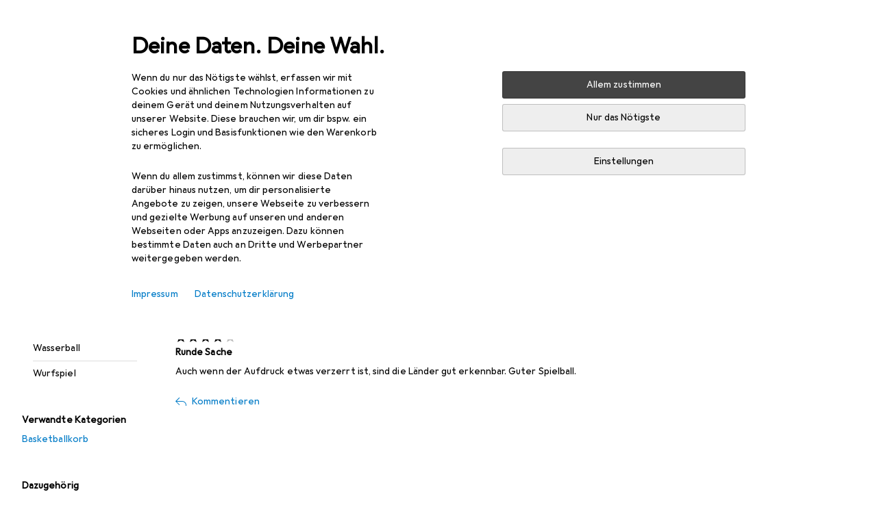

--- FILE ---
content_type: text/javascript
request_url: https://static03.galaxus.com/_next/static/chunks/43893-ce7915a6d95a2b19.js
body_size: 4974
content:
(self.webpackChunk_N_E=self.webpackChunk_N_E||[]).push([[43893],{52897:(e,n,i)=>{"use strict";i.d(n,{Sw:()=>s,aN:()=>l});var t=i(511758),a=i(885634),d=i(306543),r=i(517157);let s=e=>{var n;let i=m(e.brandId,e.brandName),a=null!=(n=e.params)?n:new URLSearchParams,d=(0,t.Ae)("",["brand",i]);return(0,t.c$)(d,a)},l=e=>{var n;let i=r.t[e.shopArea],d=m(e.productTypeId,e.productTypeName),s=null!=(n=e.params)?n:new URLSearchParams,l=[];e.sectorId&&l.push(`s${e.sectorId}`),i.path&&l.push(i.path),e.additionalPathSegment&&l.push(e.additionalPathSegment),l.push("producttype",d),!s.has("tagIds")&&!e.isDefaultPath&&e.tagIds&&e.tagIds.length>0&&s.set("tagIds",e.tagIds.join("-"));let c=e.filters?[...e.filters]:[];!s.has(a.AI)&&c.length>0&&o(s,c);let u=(0,t.Ae)("",l);return(0,t.c$)(u,s)},m=(e,n)=>null!==e&&n.length>0?`${n}-${e}`:null!==e&&0===n.length?e.toString():n,o=(e,n)=>{let i=(0,d.z)(n);(0,a.st)(i,e)}},58696:(e,n,i)=>{"use strict";i.d(n,{CV:()=>r,Fo:()=>d,qv:()=>s});var t=i(906968),a=i(649097);i(567636);let d=a.iG("yRVAsLU",e=>{let{$hideTopAndBottomLineOnHover:n}=e;return!n&&(0,a.AH)("yRVAsLU1")}),r=(0,a.I4)(t.N)("yRVAsLU2"),s=a.Iu("yRVAsLU3",e=>{let{$faded:n}=e;return n?(0,a.AH)("yRVAsLU4"):""},e=>{let{$hasTopLine:n}=e;return n?(0,a.AH)("yRVAsLU5"):""})},64096:(e,n,i)=>{"use strict";i.d(n,{Q:()=>w});var t=i(487011),a=i(406029);let d=["der letzten 30 Tage","from the last 30 days","depuis les 30 derniers jours","negli ultimi 30 giorni","van de laatste 30 dagen"],r=["\xdcbersicht","Overview","Aper\xe7u","Panoramica","overzicht"];var s=i(193885),l=i(58696),m=i(627111),o=i(906968),c=i(773211),u=i(414774),v=i(649097),k=i(586717),f=i(420148);let g={};var p=i(293096),N=i(981946),h=i(455729),S=i(743072);let F={objectAction:"gamificationtoplist_select",elementType:null,elementImpressionObjectId:null};var I=i(77900);i(962979);let y=e=>{let{communityName:n,deltaText:i,points:t,rank:d,delta:r,userImageLink:s,onClick:m,communityProfile:o,userPortalAvatarColorHex:c}=e,u=null==o?void 0:o.path;return(0,a.jsxs)(a.Fragment,{children:[(0,a.jsxs)(E,{children:[(0,a.jsx)(b,{children:(0,a.jsxs)("span",{children:[d,"."]})}),(0,a.jsx)(T,{children:(0,a.jsx)(A,{$rank:r,children:i})}),(0,a.jsxs)(D,{tag:"div",children:[(0,a.jsx)(P,{children:(0,a.jsx)(I.e,{size:"small",src:s,showPlaceholder:null===s||""===s,alt:"avatar",backgroundColor:c?"#"+c:void 0})}),(0,a.jsx)("span",{children:n})]}),(0,a.jsx)(x,{tag:"span",children:(0,a.jsx)("span",{children:t})})]}),u?(0,a.jsx)(l.CV,{href:u,"aria-label":n,onClick:m}):null]})},A=v.hJ("yMs2IHQ1",e=>{let{$rank:n}=e;return 1===n?(0,v.AH)("yMs2IHQ2"):(0,v.AH)("yMs2IHQ3")},e=>{let{$rank:n}=e;return 1===n?(0,v.AH)("yMs2IHQ4"):(0,v.AH)("yMs2IHQ5")}),E=v.As("yMs2IHQ6"),b=v.As("yMs2IHQ7"),T=v.As("yMs2IHQ8"),P=v.As("yMs2IHQ9"),D=(0,v.I4)(s.QR)("yMs2IHQA"),x=(0,v.I4)(s.QR)("yMs2IHQB");i(656643);let w=()=>{var e;let n,{__:i}=(0,u.W)(),{user:o}=(0,m.u)({minimumTrustLevel:"low"}),{loading:v,error:I,data:A}=(e={variables:{timeSpanSortingCriteria:1,limit:5},ssr:!1},n=(0,t._)({},g,e),f.IT(k.GET_GAMIFICATION_RANKING_DATA,n)),{impressionRef:E,trackOverviewClick:b,trackPublicProfileClick:T}=(()=>{let[e,n]=(0,S.Wx)({triggerOnce:!0}),i=(0,N.ar)();return(0,h.useEffect)(()=>{n&&i({objectAction:"gamificationtoplist_impression",elementType:null,elementContent:["highscore_overview","public_profile"],elementImpressionObjectId:null,elementTarget:["highscore_overview","public_profile"]})},[n]),{impressionRef:e,trackOverviewClick:()=>{i((0,p._)((0,t._)({},F),{elementContent:["highscore_overview"],elementTarget:["highscore_overview"]}))},trackPublicProfileClick:()=>{i((0,p._)((0,t._)({},F),{elementContent:["public_profile"],elementTarget:["public_profile"]}))}}})();if(I||v||!A||0===A.gamificationRankingData.length)return null;let P=A.gamificationRankingData;return(0,a.jsx)(c.K,{product:"CustomerLoyaltySystem [PRD-129]",children:(0,a.jsxs)(O,{children:[(0,a.jsx)(s.Dl,{tag:"h2",children:"Top 5"}),(0,a.jsx)(V,{children:i(d)}),(0,a.jsx)(_,{ref:E,children:(0,a.jsx)(l.qv,{children:P.map(e=>{var n;return(0,a.jsx)(C,{$isCurrentUser:(null==o||null==(n=o.userId)?void 0:n.toString())===e.userId,children:(0,a.jsx)(y,(0,t._)({onClick:T},R(e)))},e.userId)})})}),(0,a.jsx)(j,{href:{type:"HighScore"},onClick:b,children:i(r)})]})})},O=v.As("yWmoQ5o"),C=(0,v.I4)(l.Fo)("yWmoQ5o1",e=>{let{$isCurrentUser:n}=e;return n?(0,v.AH)("yWmoQ5o2"):""}),j=(0,v.I4)(o.N)("yWmoQ5o3"),_=v.As("yWmoQ5o4"),V=v.jX("yWmoQ5o5"),R=e=>{let{userName:n,rankDeltaString:i,rankString:t,pointsString:a,rankImprovement:d,userImageLink:r,userPortalAvatarColorHex:s,communityProfile:l}=e;return{communityName:n,delta:d,deltaText:i,rank:t,points:a,userImageLink:r,userPortalAvatarColorHex:s,communityProfile:l}}},92662:()=>{},175717:(e,n,i)=>{var t={kind:"Document",definitions:[{kind:"FragmentDefinition",name:{kind:"Name",value:"ProductMandatorIndependent"},typeCondition:{kind:"NamedType",name:{kind:"Name",value:"ProductV2"}},directives:[],selectionSet:{kind:"SelectionSet",selections:[{kind:"Field",name:{kind:"Name",value:"id"},arguments:[],directives:[]},{kind:"Field",name:{kind:"Name",value:"productId"},arguments:[],directives:[]},{kind:"Field",name:{kind:"Name",value:"name"},arguments:[],directives:[]},{kind:"Field",name:{kind:"Name",value:"nameProperties"},arguments:[],directives:[]},{kind:"Field",name:{kind:"Name",value:"productTypeId"},arguments:[],directives:[]},{kind:"Field",name:{kind:"Name",value:"productTypeName"},arguments:[],directives:[]},{kind:"Field",name:{kind:"Name",value:"brandId"},arguments:[],directives:[]},{kind:"Field",name:{kind:"Name",value:"brandName"},arguments:[],directives:[]},{kind:"Field",name:{kind:"Name",value:"averageRating"},arguments:[],directives:[]},{kind:"Field",name:{kind:"Name",value:"totalRatings"},arguments:[],directives:[]},{kind:"Field",name:{kind:"Name",value:"totalQuestions"},arguments:[],directives:[]},{kind:"Field",name:{kind:"Name",value:"images"},arguments:[],directives:[],selectionSet:{kind:"SelectionSet",selections:[{kind:"Field",name:{kind:"Name",value:"url"},arguments:[],directives:[]},{kind:"Field",name:{kind:"Name",value:"height"},arguments:[],directives:[]},{kind:"Field",name:{kind:"Name",value:"width"},arguments:[],directives:[]}]}},{kind:"Field",name:{kind:"Name",value:"energyEfficiency"},arguments:[],directives:[],selectionSet:{kind:"SelectionSet",selections:[{kind:"Field",name:{kind:"Name",value:"energyEfficiencyColorType"},arguments:[],directives:[]},{kind:"Field",name:{kind:"Name",value:"energyEfficiencyLabelText"},arguments:[],directives:[]},{kind:"Field",name:{kind:"Name",value:"energyEfficiencyLabelSigns"},arguments:[],directives:[]},{kind:"Field",name:{kind:"Name",value:"energyEfficiencyImage"},arguments:[],directives:[],selectionSet:{kind:"SelectionSet",selections:[{kind:"Field",name:{kind:"Name",value:"url"},arguments:[],directives:[]},{kind:"Field",name:{kind:"Name",value:"height"},arguments:[],directives:[]},{kind:"Field",name:{kind:"Name",value:"width"},arguments:[],directives:[]}]}},{kind:"Field",name:{kind:"Name",value:"isNewEnergyEfficiencyLabel"},arguments:[],directives:[]}]}},{kind:"Field",name:{kind:"Name",value:"seo"},arguments:[],directives:[],selectionSet:{kind:"SelectionSet",selections:[{kind:"Field",name:{kind:"Name",value:"seoProductTypeName"},arguments:[],directives:[]},{kind:"Field",name:{kind:"Name",value:"seoNameProperties"},arguments:[],directives:[]},{kind:"Field",name:{kind:"Name",value:"productGroups"},arguments:[],directives:[],selectionSet:{kind:"SelectionSet",selections:[{kind:"Field",name:{kind:"Name",value:"productGroup1"},arguments:[],directives:[]},{kind:"Field",name:{kind:"Name",value:"productGroup2"},arguments:[],directives:[]},{kind:"Field",name:{kind:"Name",value:"productGroup3"},arguments:[],directives:[]},{kind:"Field",name:{kind:"Name",value:"productGroup4"},arguments:[],directives:[]}]}},{kind:"Field",name:{kind:"Name",value:"gtin"},arguments:[],directives:[]}]}},{kind:"Field",name:{kind:"Name",value:"basePrice"},arguments:[],directives:[],selectionSet:{kind:"SelectionSet",selections:[{kind:"Field",name:{kind:"Name",value:"priceFactor"},arguments:[],directives:[]},{kind:"Field",name:{kind:"Name",value:"value"},arguments:[],directives:[]}]}},{kind:"Field",name:{kind:"Name",value:"productDataSheet"},arguments:[],directives:[],selectionSet:{kind:"SelectionSet",selections:[{kind:"Field",name:{kind:"Name",value:"name"},arguments:[],directives:[]},{kind:"Field",name:{kind:"Name",value:"languages"},arguments:[],directives:[]},{kind:"Field",name:{kind:"Name",value:"url"},arguments:[],directives:[]},{kind:"Field",name:{kind:"Name",value:"size"},arguments:[],directives:[]}]}}]}},{kind:"FragmentDefinition",name:{kind:"Name",value:"ProductMandatorSpecific"},typeCondition:{kind:"NamedType",name:{kind:"Name",value:"MandatorSpecificData"}},directives:[],selectionSet:{kind:"SelectionSet",selections:[{kind:"Field",name:{kind:"Name",value:"isBestseller"},arguments:[],directives:[]},{kind:"Field",name:{kind:"Name",value:"isDeleted"},arguments:[],directives:[]},{kind:"Field",name:{kind:"Name",value:"sectorIds"},arguments:[],directives:[]},{kind:"Field",name:{kind:"Name",value:"hasVariants"},arguments:[],directives:[]},{kind:"Field",name:{kind:"Name",value:"showrooms"},arguments:[],directives:[],selectionSet:{kind:"SelectionSet",selections:[{kind:"Field",name:{kind:"Name",value:"siteId"},arguments:[],directives:[]},{kind:"Field",name:{kind:"Name",value:"name"},arguments:[],directives:[]}]}}]}},{kind:"FragmentDefinition",name:{kind:"Name",value:"ProductWithOffer"},typeCondition:{kind:"NamedType",name:{kind:"Name",value:"ProductWithOffer"}},directives:[],selectionSet:{kind:"SelectionSet",selections:[{kind:"Field",name:{kind:"Name",value:"mandatorSpecificData"},arguments:[],directives:[],selectionSet:{kind:"SelectionSet",selections:[{kind:"FragmentSpread",name:{kind:"Name",value:"ProductMandatorSpecific"},directives:[]}]}},{kind:"Field",name:{kind:"Name",value:"product"},arguments:[],directives:[],selectionSet:{kind:"SelectionSet",selections:[{kind:"FragmentSpread",name:{kind:"Name",value:"ProductMandatorIndependent"},directives:[]}]}},{kind:"Field",name:{kind:"Name",value:"offer"},arguments:[],directives:[],selectionSet:{kind:"SelectionSet",selections:[{kind:"FragmentSpread",name:{kind:"Name",value:"ProductOffer"},directives:[]}]}},{kind:"Field",name:{kind:"Name",value:"isDefaultOffer"},arguments:[],directives:[]}]}}],loc:{start:0,end:1230}};t.loc.source={body:'#import "./productOffer.graphql"\n\n# NEVER EVER Add the description to this fragment, even though the description is available\nfragment ProductMandatorIndependent on ProductV2 {\n  id\n  productId\n  name\n  nameProperties\n  productTypeId\n  productTypeName\n  brandId\n  brandName\n  averageRating\n  totalRatings\n  totalQuestions\n  images {\n    url\n    height\n    width\n  }\n  energyEfficiency {\n    energyEfficiencyColorType\n    energyEfficiencyLabelText\n    energyEfficiencyLabelSigns\n    energyEfficiencyImage {\n      url\n      height\n      width\n    }\n    isNewEnergyEfficiencyLabel\n  }\n  seo {\n    seoProductTypeName\n    seoNameProperties\n    productGroups {\n      productGroup1\n      productGroup2\n      productGroup3\n      productGroup4\n    }\n    gtin\n  }\n  basePrice {\n    priceFactor\n    value\n  }\n  productDataSheet {\n    name\n    languages\n    url\n    size\n  }\n}\n\nfragment ProductMandatorSpecific on MandatorSpecificData {\n  isBestseller\n  isDeleted\n  sectorIds\n  hasVariants\n  showrooms {\n    siteId\n    name\n  }\n}\n\nfragment ProductWithOffer on ProductWithOffer {\n  mandatorSpecificData {\n    ...ProductMandatorSpecific\n  }\n  product {\n    ...ProductMandatorIndependent\n  }\n  offer {\n    ...ProductOffer\n  }\n  isDefaultOffer\n}\n',name:"GraphQL request",locationOffset:{line:1,column:1}};var a={};t.definitions=t.definitions.concat(i(832497).definitions.filter(function(e){if("FragmentDefinition"!==e.kind)return!0;var n=e.name.value;return!a[n]&&(a[n]=!0,!0)}));var d={};function r(e,n){for(var i=0;i<e.definitions.length;i++){var t=e.definitions[i];if(t.name&&t.name.value==n)return t}}function s(e,n){var i={kind:e.kind,definitions:[r(e,n)]};e.hasOwnProperty("loc")&&(i.loc=e.loc);var t=d[n]||new Set,a=new Set,s=new Set;for(t.forEach(function(e){s.add(e)});s.size>0;){var l=s;s=new Set,l.forEach(function(e){a.has(e)||(a.add(e),(d[e]||new Set).forEach(function(e){s.add(e)}))})}return a.forEach(function(n){var t=r(e,n);t&&i.definitions.push(t)}),i}t.definitions.forEach(function(e){if(e.name){var n=new Set;!function e(n,i){if("FragmentSpread"===n.kind)i.add(n.name.value);else if("VariableDefinition"===n.kind){var t=n.type;"NamedType"===t.kind&&i.add(t.name.value)}n.selectionSet&&n.selectionSet.selections.forEach(function(n){e(n,i)}),n.variableDefinitions&&n.variableDefinitions.forEach(function(n){e(n,i)}),n.definitions&&n.definitions.forEach(function(n){e(n,i)})}(e,n),d[e.name.value]=n}}),e.exports=t,e.exports.ProductMandatorIndependent=s(t,"ProductMandatorIndependent"),e.exports.ProductMandatorSpecific=s(t,"ProductMandatorSpecific"),e.exports.ProductWithOffer=s(t,"ProductWithOffer")},199592:()=>{},306543:(e,n,i)=>{"use strict";i.d(n,{a:()=>t,z:()=>a});let t={PT:"pt",BRAND:"bra",PRICE:"pr",OFFER:"off",TEXT:"textFilter"},a=e=>{let n=[];for(let i of e)n.push({optionIdentifierKey:i.identifier,optionIdentifierValue:i.option});return n}},343752:(e,n,i)=>{"use strict";i.d(n,{I:()=>T});var t=i(406029),a=i(773211);let d=["Beteilige dich in der Community und gewinne!","Get involved in the Community and win!","Participez \xe0 la communaut\xe9 et gagnez\xa0!","Partecipa alla nostra Community e vinci!","Raak betrokken bij de Gemeenschap en win!"];var r=i(193885),s=i(473557),l=i(414774),m=i(649097),o=i(993086),c=i(796829),u=i(981946),v=i(59468),k=i(920793);i(92662);let f=[{width:320},{minBreakpoint:"lg",width:360},{minBreakpoint:"xl",width:400}],g=e=>{let{src:n,alt:i}=e;return(0,t.jsx)(p,{children:(0,t.jsx)(N,{alt:i,src:n,width:f,optimizationPolicy:"resize"})})},p=m.As("yMPjBVa"),N=(0,m.I4)(k._)("yMPjBVa1");i(199592);let h=e=>{let n,i,a,{title:r,image:m,description:k,url:f}=e,{__:p}=(0,l.W)(),{impressionRef:N,trackClick:h}=(n=(0,u.ar)(),i=(0,c.VC)(f)?(0,v.u)(f):f,a=[`incentive:${r}`],{impressionRef:(0,o.u9)(()=>{n({elementImpressionObjectId:null,elementContent:[a],objectAction:"communityincentive_impression",elementType:null,elementTarget:[i]})}),trackClick:()=>{n({elementImpressionObjectId:null,elementContent:[a],objectAction:"communityincentive_select",elementType:null,elementTarget:[i]})}});return(0,t.jsxs)(F,{ref:N,children:[(0,t.jsx)(g,{src:m,alt:r}),(0,t.jsxs)(I,{children:[(0,t.jsx)(S,{tag:"h2",children:r}),(0,t.jsx)("p",{children:p(d)}),(0,t.jsx)("p",{children:k})]}),(0,t.jsx)(s.A,{"aria-label":`${r} - ${k}`,href:f,onClick:h})]})},S=(0,m.I4)(r.Dl)("ymuSXUg"),F=m.As("ymuSXUg1"),I=m.As("ymuSXUg2");var y=i(487011),A=i(624146),E=i(420148);let b={},T=()=>{let e=(()=>{let e,{loading:n,error:i,data:t}=(e=(0,y._)({},b,void 0),E.IT(A.GET_INCENTIVE_DATA,e));return n||i||!t||!t.incentives?null:t.incentives})();return(0,t.jsx)(a.K,{product:"CommunityIncentive [PRD-5]",children:e&&e.length>0&&e.map(e=>{let{title:n,imageLink:i,externalUrl:a,description:d}=e;return(0,t.jsx)(h,{url:a,image:i,title:n,description:d},n)})})}},517157:(e,n,i)=>{"use strict";i.d(n,{t:()=>t});let t={Retail:{path:null},Sale:{path:"sale"},SecondHand:{path:"secondhand"},Search:{path:null}}},567636:()=>{},586717:e=>{var n={kind:"Document",definitions:[{kind:"OperationDefinition",operation:"query",name:{kind:"Name",value:"GET_GAMIFICATION_RANKING_DATA"},variableDefinitions:[{kind:"VariableDefinition",variable:{kind:"Variable",name:{kind:"Name",value:"timeSpanSortingCriteria"}},type:{kind:"NamedType",name:{kind:"Name",value:"Int"}},directives:[]},{kind:"VariableDefinition",variable:{kind:"Variable",name:{kind:"Name",value:"limit"}},type:{kind:"NamedType",name:{kind:"Name",value:"Int"}},directives:[]},{kind:"VariableDefinition",variable:{kind:"Variable",name:{kind:"Name",value:"offset"}},type:{kind:"NamedType",name:{kind:"Name",value:"Int"}},directives:[]}],directives:[],selectionSet:{kind:"SelectionSet",selections:[{kind:"Field",name:{kind:"Name",value:"gamificationRankingData"},arguments:[{kind:"Argument",name:{kind:"Name",value:"timeSpanSortingCriteria"},value:{kind:"Variable",name:{kind:"Name",value:"timeSpanSortingCriteria"}}},{kind:"Argument",name:{kind:"Name",value:"limit"},value:{kind:"Variable",name:{kind:"Name",value:"limit"}}},{kind:"Argument",name:{kind:"Name",value:"offset"},value:{kind:"Variable",name:{kind:"Name",value:"offset"}}}],directives:[],selectionSet:{kind:"SelectionSet",selections:[{kind:"Field",name:{kind:"Name",value:"userId"},arguments:[],directives:[]},{kind:"Field",name:{kind:"Name",value:"userName"},arguments:[],directives:[]},{kind:"Field",name:{kind:"Name",value:"userPortalAvatarColorHex"},arguments:[],directives:[]},{kind:"Field",name:{kind:"Name",value:"pointsString"},arguments:[],directives:[]},{kind:"Field",name:{kind:"Name",value:"rankString"},arguments:[],directives:[]},{kind:"Field",name:{kind:"Name",value:"rankDeltaString"},arguments:[],directives:[]},{kind:"Field",name:{kind:"Name",value:"rankImprovement"},arguments:[],directives:[]},{kind:"Field",name:{kind:"Name",value:"userImageLink"},arguments:[],directives:[]},{kind:"Field",name:{kind:"Name",value:"communityProfile"},arguments:[],directives:[],selectionSet:{kind:"SelectionSet",selections:[{kind:"Field",name:{kind:"Name",value:"path"},arguments:[],directives:[]}]}}]}}]}}],loc:{start:0,end:416}};n.loc.source={body:"query GET_GAMIFICATION_RANKING_DATA(\n  $timeSpanSortingCriteria: Int\n  $limit: Int\n  $offset: Int\n) {\n  gamificationRankingData(\n    timeSpanSortingCriteria: $timeSpanSortingCriteria\n    limit: $limit\n    offset: $offset\n  ) {\n    userId\n    userName\n    userPortalAvatarColorHex\n    pointsString\n    rankString\n    rankDeltaString\n    rankImprovement\n    userImageLink\n    communityProfile {\n      path\n    }\n  }\n}\n",name:"GraphQL request",locationOffset:{line:1,column:1}};var i={};function t(e,n){for(var i=0;i<e.definitions.length;i++){var t=e.definitions[i];if(t.name&&t.name.value==n)return t}}n.definitions.forEach(function(e){if(e.name){var n=new Set;!function e(n,i){if("FragmentSpread"===n.kind)i.add(n.name.value);else if("VariableDefinition"===n.kind){var t=n.type;"NamedType"===t.kind&&i.add(t.name.value)}n.selectionSet&&n.selectionSet.selections.forEach(function(n){e(n,i)}),n.variableDefinitions&&n.variableDefinitions.forEach(function(n){e(n,i)}),n.definitions&&n.definitions.forEach(function(n){e(n,i)})}(e,n),i[e.name.value]=n}}),e.exports=n,e.exports.GET_GAMIFICATION_RANKING_DATA=function(e,n){var a={kind:e.kind,definitions:[t(e,n)]};e.hasOwnProperty("loc")&&(a.loc=e.loc);var d=i[n]||new Set,r=new Set,s=new Set;for(d.forEach(function(e){s.add(e)});s.size>0;){var l=s;s=new Set,l.forEach(function(e){r.has(e)||(r.add(e),(i[e]||new Set).forEach(function(e){s.add(e)}))})}return r.forEach(function(n){var i=t(e,n);i&&a.definitions.push(i)}),a}(n,"GET_GAMIFICATION_RANKING_DATA")},624146:e=>{var n={kind:"Document",definitions:[{kind:"OperationDefinition",operation:"query",name:{kind:"Name",value:"GET_INCENTIVE_DATA"},variableDefinitions:[],directives:[],selectionSet:{kind:"SelectionSet",selections:[{kind:"Field",name:{kind:"Name",value:"incentives"},arguments:[],directives:[],selectionSet:{kind:"SelectionSet",selections:[{kind:"Field",name:{kind:"Name",value:"imageLink"},arguments:[],directives:[]},{kind:"Field",name:{kind:"Name",value:"infoLink"},arguments:[],directives:[]},{kind:"Field",name:{kind:"Name",value:"externalUrl"},arguments:[],directives:[]},{kind:"Field",name:{kind:"Name",value:"title"},arguments:[],directives:[]},{kind:"Field",name:{kind:"Name",value:"description"},arguments:[],directives:[]}]}}]}}],loc:{start:0,end:117}};n.loc.source={body:"query GET_INCENTIVE_DATA {\n  incentives {\n    imageLink\n    infoLink\n    externalUrl\n    title\n    description\n  }\n}\n",name:"GraphQL request",locationOffset:{line:1,column:1}};var i={};function t(e,n){for(var i=0;i<e.definitions.length;i++){var t=e.definitions[i];if(t.name&&t.name.value==n)return t}}n.definitions.forEach(function(e){if(e.name){var n=new Set;!function e(n,i){if("FragmentSpread"===n.kind)i.add(n.name.value);else if("VariableDefinition"===n.kind){var t=n.type;"NamedType"===t.kind&&i.add(t.name.value)}n.selectionSet&&n.selectionSet.selections.forEach(function(n){e(n,i)}),n.variableDefinitions&&n.variableDefinitions.forEach(function(n){e(n,i)}),n.definitions&&n.definitions.forEach(function(n){e(n,i)})}(e,n),i[e.name.value]=n}}),e.exports=n,e.exports.GET_INCENTIVE_DATA=function(e,n){var a={kind:e.kind,definitions:[t(e,n)]};e.hasOwnProperty("loc")&&(a.loc=e.loc);var d=i[n]||new Set,r=new Set,s=new Set;for(d.forEach(function(e){s.add(e)});s.size>0;){var l=s;s=new Set,l.forEach(function(e){r.has(e)||(r.add(e),(i[e]||new Set).forEach(function(e){s.add(e)}))})}return r.forEach(function(n){var i=t(e,n);i&&a.definitions.push(i)}),a}(n,"GET_INCENTIVE_DATA")},656643:()=>{},832497:e=>{var n={kind:"Document",definitions:[{kind:"FragmentDefinition",name:{kind:"Name",value:"ProductOffer"},typeCondition:{kind:"NamedType",name:{kind:"Name",value:"OfferV2"}},directives:[],selectionSet:{kind:"SelectionSet",selections:[{kind:"Field",name:{kind:"Name",value:"id"},arguments:[],directives:[]},{kind:"Field",name:{kind:"Name",value:"productId"},arguments:[],directives:[]},{kind:"Field",name:{kind:"Name",value:"offerId"},arguments:[],directives:[]},{kind:"Field",name:{kind:"Name",value:"shopOfferId"},arguments:[],directives:[]},{kind:"Field",name:{kind:"Name",value:"price"},arguments:[],directives:[],selectionSet:{kind:"SelectionSet",selections:[{kind:"Field",name:{kind:"Name",value:"amountInclusive"},arguments:[],directives:[]},{kind:"Field",name:{kind:"Name",value:"amountExclusive"},arguments:[],directives:[]},{kind:"Field",name:{kind:"Name",value:"currency"},arguments:[],directives:[]}]}},{kind:"Field",name:{kind:"Name",value:"deliveryOptions"},arguments:[],directives:[],selectionSet:{kind:"SelectionSet",selections:[{kind:"Field",name:{kind:"Name",value:"mail"},arguments:[],directives:[],selectionSet:{kind:"SelectionSet",selections:[{kind:"Field",name:{kind:"Name",value:"classification"},arguments:[],directives:[]},{kind:"Field",name:{kind:"Name",value:"futureReleaseDate"},arguments:[],directives:[]},{kind:"Field",name:{kind:"Name",value:"launchesAt"},arguments:[],directives:[]}]}},{kind:"Field",name:{kind:"Name",value:"pickup"},arguments:[],directives:[],selectionSet:{kind:"SelectionSet",selections:[{kind:"Field",name:{kind:"Name",value:"siteId"},arguments:[],directives:[]},{kind:"Field",name:{kind:"Name",value:"classification"},arguments:[],directives:[]},{kind:"Field",name:{kind:"Name",value:"futureReleaseDate"},arguments:[],directives:[]},{kind:"Field",name:{kind:"Name",value:"launchesAt"},arguments:[],directives:[]}]}},{kind:"Field",name:{kind:"Name",value:"detailsProvider"},arguments:[],directives:[],selectionSet:{kind:"SelectionSet",selections:[{kind:"Field",name:{kind:"Name",value:"productId"},arguments:[],directives:[]},{kind:"Field",name:{kind:"Name",value:"offerId"},arguments:[],directives:[]},{kind:"Field",name:{kind:"Name",value:"refurbishedId"},arguments:[],directives:[]},{kind:"Field",name:{kind:"Name",value:"resaleId"},arguments:[],directives:[]}]}}]}},{kind:"Field",name:{kind:"Name",value:"label"},arguments:[],directives:[]},{kind:"Field",name:{kind:"Name",value:"labelType"},arguments:[],directives:[]},{kind:"Field",name:{kind:"Name",value:"type"},arguments:[],directives:[]},{kind:"Field",name:{kind:"Name",value:"volumeDiscountPrices"},arguments:[],directives:[],selectionSet:{kind:"SelectionSet",selections:[{kind:"Field",name:{kind:"Name",value:"minAmount"},arguments:[],directives:[]},{kind:"Field",name:{kind:"Name",value:"price"},arguments:[],directives:[],selectionSet:{kind:"SelectionSet",selections:[{kind:"Field",name:{kind:"Name",value:"amountInclusive"},arguments:[],directives:[]},{kind:"Field",name:{kind:"Name",value:"amountExclusive"},arguments:[],directives:[]},{kind:"Field",name:{kind:"Name",value:"currency"},arguments:[],directives:[]}]}},{kind:"Field",name:{kind:"Name",value:"isDefault"},arguments:[],directives:[]}]}},{kind:"Field",name:{kind:"Name",value:"salesInformation"},arguments:[],directives:[],selectionSet:{kind:"SelectionSet",selections:[{kind:"Field",name:{kind:"Name",value:"numberOfItems"},arguments:[],directives:[]},{kind:"Field",name:{kind:"Name",value:"numberOfItemsSold"},arguments:[],directives:[]},{kind:"Field",name:{kind:"Name",value:"isEndingSoon"},arguments:[],directives:[]},{kind:"Field",name:{kind:"Name",value:"validFrom"},arguments:[],directives:[]}]}},{kind:"Field",name:{kind:"Name",value:"incentiveText"},arguments:[],directives:[]},{kind:"Field",name:{kind:"Name",value:"isIncentiveCashback"},arguments:[],directives:[]},{kind:"Field",name:{kind:"Name",value:"isNew"},arguments:[],directives:[]},{kind:"Field",name:{kind:"Name",value:"isSalesPromotion"},arguments:[],directives:[]},{kind:"Field",name:{kind:"Name",value:"hideInProductDiscovery"},arguments:[],directives:[]},{kind:"Field",name:{kind:"Name",value:"canAddToBasket"},arguments:[],directives:[]},{kind:"Field",name:{kind:"Name",value:"hidePrice"},arguments:[],directives:[]},{kind:"Field",name:{kind:"Name",value:"insteadOfPrice"},arguments:[],directives:[],selectionSet:{kind:"SelectionSet",selections:[{kind:"Field",name:{kind:"Name",value:"type"},arguments:[],directives:[]},{kind:"Field",name:{kind:"Name",value:"price"},arguments:[],directives:[],selectionSet:{kind:"SelectionSet",selections:[{kind:"Field",name:{kind:"Name",value:"amountInclusive"},arguments:[],directives:[]},{kind:"Field",name:{kind:"Name",value:"amountExclusive"},arguments:[],directives:[]},{kind:"Field",name:{kind:"Name",value:"currency"},arguments:[],directives:[]}]}}]}},{kind:"Field",name:{kind:"Name",value:"minOrderQuantity"},arguments:[],directives:[]}]}}],loc:{start:0,end:939}};n.loc.source={body:"fragment ProductOffer on OfferV2 {\n  id\n  productId\n  offerId\n  shopOfferId\n  price {\n    amountInclusive\n    amountExclusive\n    currency\n  }\n  deliveryOptions {\n    mail {\n      classification\n      futureReleaseDate\n      launchesAt\n    }\n    pickup {\n      siteId\n      classification\n      futureReleaseDate\n      launchesAt\n    }\n    detailsProvider {\n      productId\n      offerId\n      refurbishedId\n      resaleId\n    }\n  }\n  label\n  labelType\n  type\n  volumeDiscountPrices {\n    minAmount\n    price {\n      amountInclusive\n      amountExclusive\n      currency\n    }\n    isDefault\n  }\n  salesInformation {\n    numberOfItems\n    numberOfItemsSold\n    isEndingSoon\n    validFrom\n  }\n  incentiveText\n  isIncentiveCashback\n  isNew\n  isSalesPromotion\n  hideInProductDiscovery\n  canAddToBasket\n  hidePrice\n  insteadOfPrice {\n    type\n    price {\n      amountInclusive\n      amountExclusive\n      currency\n    }\n  }\n  minOrderQuantity\n}\n",name:"GraphQL request",locationOffset:{line:1,column:1}};var i={};function t(e,n){for(var i=0;i<e.definitions.length;i++){var t=e.definitions[i];if(t.name&&t.name.value==n)return t}}n.definitions.forEach(function(e){if(e.name){var n=new Set;!function e(n,i){if("FragmentSpread"===n.kind)i.add(n.name.value);else if("VariableDefinition"===n.kind){var t=n.type;"NamedType"===t.kind&&i.add(t.name.value)}n.selectionSet&&n.selectionSet.selections.forEach(function(n){e(n,i)}),n.variableDefinitions&&n.variableDefinitions.forEach(function(n){e(n,i)}),n.definitions&&n.definitions.forEach(function(n){e(n,i)})}(e,n),i[e.name.value]=n}}),e.exports=n,e.exports.ProductOffer=function(e,n){var a={kind:e.kind,definitions:[t(e,n)]};e.hasOwnProperty("loc")&&(a.loc=e.loc);var d=i[n]||new Set,r=new Set,s=new Set;for(d.forEach(function(e){s.add(e)});s.size>0;){var l=s;s=new Set,l.forEach(function(e){r.has(e)||(r.add(e),(i[e]||new Set).forEach(function(e){s.add(e)}))})}return r.forEach(function(n){var i=t(e,n);i&&a.definitions.push(i)}),a}(n,"ProductOffer")},885634:(e,n,i)=>{"use strict";i.d(n,{$V:()=>a,AI:()=>t,st:()=>d});let t="filter",a="textFilter",d=(e,n)=>{var i;let a,d,s=n||new URLSearchParams;return s.has(t)&&s.delete(t),e.length>0&&s.set(t,r(e)),a="subtype",d=(i=s).get(a)||"",i.has(a)&&(i.delete(a),i.set(a,d)),s},r=e=>Object.entries(e.reduce((e,n)=>{let i=n.optionIdentifierKey;return e[i]=s(e[i],n.optionIdentifierValue),e},{})).map(e=>{let[n,i]=e;return n+"="+i}).join(","),s=(e,n)=>void 0===e?n:e+"|"+n},962979:()=>{}}]);
//# sourceMappingURL=/_next/static/sourcemaps/static/chunks/43893-ce7915a6d95a2b19.js.map

--- FILE ---
content_type: application/javascript
request_url: https://www.galaxus.de/USj789-9mu/d4Wj/aNiaMJ/iY5wccuVDYObzSaL/CiMWKzkB/YA80Mwwh/AVQB
body_size: 166683
content:
(function(){if(typeof Array.prototype.entries!=='function'){Object.defineProperty(Array.prototype,'entries',{value:function(){var index=0;const array=this;return {next:function(){if(index<array.length){return {value:[index,array[index++]],done:false};}else{return {done:true};}},[Symbol.iterator]:function(){return this;}};},writable:true,configurable:true});}}());(function(){Z();UJv();qNv();var Jt=function qp(MN,Uq){var Rt=qp;do{switch(MN){case UY:{return Dt;}break;case Qc:{MN=rs;var XZ=Uq[WT];lt.Yv=qp(Gv,[XZ]);while(zZ(lt.Yv.length,Ig))lt.Yv+=lt.Yv;}break;case gP:{MN+=j3;for(var Qk=FN;zZ(Qk,U4.length);++Qk){Qj()[U4[Qk]]=Hk(gq(Qk,tk))?function(){return Qw.apply(this,[M9,arguments]);}:function(){var cB=U4[Qk];return function(Xh,mp,fw){var Sk=wI.call(null,Xh,mp,FI);Qj()[cB]=function(){return Sk;};return Sk;};}();}}break;case P3:{for(var KH=FN;zZ(KH,mb.length);KH++){var zk=Ml(mb,KH);var rp=Ml(gB.KJ,Lk++);Ub+=qp(PX,[S4(CZ(KI(zk),KI(rp)),CZ(zk,rp))]);}MN+=XL;return Ub;}break;case ZP:{var pI=QZ[Sj];MN-=A1;for(var EB=FN;zZ(EB,pI.length);EB++){var BI=Ml(pI,EB);var UI=Ml(wI.P8,hl++);NK+=qp(PX,[CZ(S4(KI(BI),UI),S4(KI(UI),BI))]);}}break;case Tf:{MN+=X8;return Pk;}break;case M9:{MN+=DJ;var KN=Uq[WT];wI.P8=qp(AJ,[KN]);while(zZ(wI.P8.length,hT))wI.P8+=wI.P8;}break;case n0:{var Wk=Uq[WT];var Pk=w4([],[]);var E4=gq(Wk.length,JN);MN=Tf;if(rN(E4,FN)){do{Pk+=Wk[E4];E4--;}while(rN(E4,FN));}}break;case g1:{MN=rs;gh.push(XB);EH=function(kq){return qp.apply(this,[M9,arguments]);};Hg(JL,[Mw,J6,Sg]);gh.pop();}break;case lY:{MN=gP;var U4=Uq[WT];EH(U4[FN]);}break;case WT:{var wp=Uq[WT];var Dt=w4([],[]);var rg=gq(wp.length,JN);while(rN(rg,FN)){Dt+=wp[rg];rg--;}MN=UY;}break;case H9:{MN+=H1;return Hg(RJ,[dN]);}break;case AJ:{var qZ=Uq[WT];var Fq=w4([],[]);var m6=gq(qZ.length,JN);while(rN(m6,FN)){Fq+=qZ[m6];m6--;}return Fq;}break;case GL:{while(tI(zg,FN)){if(fq(Ug[hk[tk]],hP[hk[JN]])&&rN(Ug,U6[hk[FN]])){if(D6(U6,TH)){IN+=qp(PX,[kI]);}return IN;}if(bZ(Ug[hk[tk]],hP[hk[JN]])){var qb=cq[U6[Ug[FN]][FN]];var AZ=qp(b9,[zg,qb,w4(kI,gh[gq(gh.length,JN)]),Ug[JN]]);IN+=AZ;Ug=Ug[FN];zg-=Qw(PJ,[AZ]);}else if(bZ(U6[Ug][hk[tk]],hP[hk[JN]])){var qb=cq[U6[Ug][FN]];var AZ=qp(b9,[zg,qb,w4(kI,gh[gq(gh.length,JN)]),FN]);IN+=AZ;zg-=Qw(PJ,[AZ]);}else{IN+=qp(PX,[kI]);kI+=U6[Ug];--zg;};++Ug;}MN=YT;}break;case AP:{var DI=Uq[WT];gB=function(rb,FK){return qp.apply(this,[Pf,arguments]);};MN-=V1;return sK(DI);}break;case v9:{for(var hB=FN;zZ(hB,Ql.length);++hB){Ph()[Ql[hB]]=Hk(gq(hB,ZH))?function(){return Qw.apply(this,[CX,arguments]);}:function(){var B4=Ql[hB];return function(Ft,gp,gt,HK){var E6=lt(Ll,gp,gt,mk);Ph()[B4]=function(){return E6;};return E6;};}();}MN=rs;}break;case HT:{MN+=j8;for(var X6=gq(F9.length,JN);rN(X6,FN);X6--){var kh=Zg(gq(w4(X6,Ok),gh[gq(gh.length,JN)]),Iq.length);var XI=Ml(F9,X6);var Xq=Ml(Iq,kh);dN+=qp(PX,[CZ(S4(KI(XI),Xq),S4(KI(Xq),XI))]);}}break;case PX:{var tB=Uq[WT];if(j6(tB,d8)){return hP[Hb[tk]][Hb[JN]](tB);}else{tB-=sJ;return hP[Hb[tk]][Hb[JN]][Hb[FN]](null,[w4(tZ(tB,KK),H8),w4(Zg(tB,Tv),YD)]);}MN-=qv;}break;case DP:{MN=rs;cp=[Vh,dZ(Vh),Pb,DB,tk,dZ(vk),Vh,[ZH],dZ(ZH),P6,dZ(tk),dZ(l6),Ww,dZ(hb),VN,dZ(tk),Pb,DB,dZ(tk),FB,dZ(J6),dp,dZ(ZH),Hp,[P6],dZ(hb),Ip,dZ(vg),Ww,DB,dZ(Pl),vk,Rw,dZ(Hp),tk,Hp,dZ(tk),FB,hp,JN,dZ(P6),dZ(Ww),FN,dZ(Y6),dZ(ZH),SZ,dZ(zq),It,dZ(Pb),Ww,dZ(xg),vk,dZ(FB),dZ(Vh),z4,dZ(hp),dZ(DB),Pb,dZ(w6),sl,Rw,dZ(tk),P6,dZ(FB),Vh,dZ(Ww),dZ(UN),Ng,dZ(tk),dZ(PK),w6,Pb,dZ(Pb),Ww,dZ(Vh),vk,dZ(PK),P6,dZ(Pt),SB,KK,dZ(sx),Ll,xm,DB,dZ(Ww),dZ(hp),P6,xg,dZ(O7),Pt,P6,dZ(ZH),FN,dZ(PK),PK,dZ(ZH),Ww,dZ(xm),xg,[Hp],dZ(Rw),Rw,dZ(tk),P6,dZ(hp),dZ(ZH),FB,dZ(FB),dZ(PK),dZ(Vh),FB,It,dZ(P6),dZ(tk),dZ(hp),KK,dZ(l6),dZ(vm),PK,dZ(P6),dZ(JN),Vh,dZ(Pb),dZ(ZH),dZ(SZ),vm,[PK],dZ(It),vk,ZH,P6,dZ(l6),P6,dZ(PK),DB,dZ(SZ),PK,PK,tk,ZH,dZ(Vh),tk,FN,dZ(xm),JN,P6,ZH,ZH,dZ(w6),Rw,dZ(It),FN,FN,Vh,dZ(xm),dZ(SZ),dZ(P6),PK,PK,w6,Ww,FN,JN,PK,dZ(c7),[KK],Hp,dZ(Vh),Ww,tk,dZ(c7),px,dZ(ZH),dZ(KK),JN,JN,P6,PK,dZ(Pb),dZ(JN),dZ(Wd),Rz,P6,dZ(Pt),lE,ZH,dZ(Pb),FN,dZ(xC),[xm],Rz,dZ(Ww),Hp,dZ(PK),dZ(tk),Vh,JN,ZH,Hp,dZ(vk),dZ(Ww),[Pb],l6,JN,dZ(vk),Rw,P6,hp,dZ(vm),Ww,ZH,Rw,dZ(JN),dZ(Hp),P6,Pb,dZ(PK),dZ(P6),JQ,dZ(Ng),tU,dZ(UN),dp,Pb,tk,dZ(Rw),Vh,vk,dZ(hp),dZ(J6),mC,dZ(xm),Rw,dZ(xm),JN,Ww,JN,dZ(xm),JN,dZ(Vh),vg,dZ(Pb),dZ(xm),dZ(xm),SZ,JN,Rw,dZ(P6),dZ(tk),dZ(Hp),Hp,dZ(Ll),dZ(tk),Pb,dZ(ZH),dZ(hp),Vh,dZ(sl),HU,dZ(FB),KK,JN,dZ(xm),PK,dZ(ZH),dZ(vk),[Pb],Ww,JN,vg,Hp,dZ(xg),xm,dZ(P6),dZ(PK),dZ(ZA),vg,dZ(ZH),[JN],dZ(sl),[DB],JN,SZ,dZ(Vh),VN,l6,dZ(Rw),dZ(VN),tk,xm,dZ(s7),bU,dZ(xm),Vh,dZ(PK),DB,hb,dZ(xm),l6,dZ(Hp),[P6],dZ(JN),dZ(P6),dZ(DB),fE,dZ(Pb),tk,dZ(Ww),l6,FN,[FN],JN,JN,JN,JN,JN,JN,JN,JN,JN,JN,JN,JN,ZH,[FN],JN,JN,JN,JN,JN,JN,JN,JN,JN,JN,JN,JN,dZ(TE),JN,JN,JN,JN,JN,JN,JN,JN,JN,dZ(KK),dZ(hp),Hz,xm,dZ(Wd),Pb,dZ(ZH),dZ(hp),Vh,dZ(mC),vg,DB,dZ(FB),Ww,hp,dZ(xg),xm,tk,dZ(xm),JN,ZH,VE,SZ,dZ(PK),dZ(l6),dZ(UG),dZ(ZH),DM,dZ(PK),Hp,P6,dZ(ZH),dZ(JN),dZ(Ng),dZ(FI),EU,fE,dZ(P6),dZ(Sg),sx,JN,dZ(tk),dZ(Pb),PK,dZ(ZH),dZ(lx),[xm],tm,P6,dZ(Sg),Sg,Pb,dZ(xm),Rw,dZ(xm),JN,dZ(JN),dZ(Wd),[KK],DB,dZ(vk),Hp,PK,PK,dZ(sx),xz,PK,dZ(ZH),[JN],JN,dZ(sx),Rz,DB,dZ(JN),dZ(JN),dZ(KK),dZ(PK),JN,dZ(Sg),Rz,dZ(Pb),dZ(DM),c7,dZ(Rw),dZ(P6),dZ(Sg),Wz,xg,vk,dZ(xm),PK,dZ(Hz),dZ(Vh),Pt,dZ(Vh),Ww,dZ(ZH),dZ(tk),dZ(Ip),JN,dZ(vk),Vh,tk,dZ(XU),IU,dZ(Rw),Vh,dZ(ZH),FN,Ww,dZ(xm),SZ,JN,dZ(DC),KK,vk,dZ(xm),Pb,dZ(J6),Wz,dZ(JN),dZ(Hp),P6,Pb,dZ(PK),FB,FN,dZ(hp),dZ(P6),dZ(DB),dZ(tk),vk,dZ(xm),DB,dZ(JN),dZ(Om),VE,dZ(Pb),xg,dZ(xg),SZ,dZ(vm),[PK],Wd,dZ(sl),ZA,Vh,dZ(Ww),dZ(DB),tk,dZ(Lz),zq,dZ(Pb),dZ(hp),Pb,DB,dZ(vk),vk,dZ(xm),DB,dZ(JN),dZ(mC),hb,dZ(Vh),Pb,DB,PK,dZ(vk),KK,dZ(P6),KK,dZ(xm),dZ(JN),dZ(FB),JN,xm,dZ(Rw),JN,AU,dZ(hV),SZ,z4,dZ(UN),JN,ZH,Hp,dZ(vk),dZ(Hp),[DB],dZ(Ww),TE,dZ(SZ),dZ(P6),Pb,dZ(tk),xm,dZ(lx),EU,[Hp],dZ(Pb),P6,P6,FN,P6,Pb,JN,JN,dZ(VN),vk,Rw,dZ(Hp)];}break;case W8:{if(zZ(v5,LA.length)){do{Q2()[LA[v5]]=Hk(gq(v5,Pb))?function(){return Qw.apply(this,[n0,arguments]);}:function(){var OC=LA[v5];return function(Nd,fQ){var Tx=FE(Nd,fQ);Q2()[OC]=function(){return Tx;};return Tx;};}();++v5;}while(zZ(v5,LA.length));}MN=rs;}break;case xf:{MN=rs;return NK;}break;case Gv:{var DV=Uq[WT];var GQ=w4([],[]);for(var q7=gq(DV.length,JN);rN(q7,FN);q7--){GQ+=DV[q7];}return GQ;}break;case TT:{return [[FN,FN,FN,FN],[JQ,dZ(SZ),dZ(P6),tk,l6,dZ(Pb),Ww,dZ(Vh),Ww,dZ(vk)],[],[Pl,FB,dZ(vk),ZH,dZ(FI),FB,vk,dZ(xm),DB],[AU,Pb,dZ(l6),tk,PK],[],[],[dZ(xm),DB,dZ(JN)],[],[],[],[],[],[],[],[],[Hp,dZ(PK),dZ(tk),Vh]];}break;case cP:{MN=rs;var SA=Uq[WT];wI=function(TV,AM,mU){return qp.apply(this,[BW,arguments]);};return EH(SA);}break;case YT:{MN+=z9;return IN;}break;case BW:{var H7=Uq[WT];var Sj=Uq[BJ];MN=ZP;var OV=Uq[p0];var NK=w4([],[]);var hl=Zg(gq(H7,gh[gq(gh.length,JN)]),KK);}break;case Rf:{gh.push(vM);MN=rs;cR=function(pr){return qp.apply(this,[Qc,arguments]);};Hg(rP,[I2,gG,cQ,GA]);gh.pop();}break;case df:{return [tU,dZ(Pb),vk,dZ(hp),dZ(Rw),tU,dZ(UN),z4,DB,dZ(SZ),PK,dZ(JQ),IU,dZ(DB),PK,DB,dZ(JN),dZ(Ww),dZ(P6),Pb,dZ(xm),FN,dZ(Pb),Ww,dZ(vk),tk,P6,FN,PK,xm,[ZH],dZ(Ww),xm,dZ(Ww),xm,Pb,dZ(fE),Ww,P6,dZ(l6),P6,JN,dZ(JN),hp,Hp,dZ(Pb),fE,dZ(Ww),[vm],dZ(c7),PV,[hp],dZ(Vh),dZ(w6),dZ(Vh),FN,FN,FN,dZ(xm),hp,dZ(Hp),dZ(xm),xg,dZ(JN),dZ(Pb),FI,JN,Vh,dZ(VN),[P6],FB,Vh,dZ(tk),dZ(DB),dZ(ZA),FI,fE,JN,dZ(FB),dZ(hp),xm,Hp,dZ(Rw),dZ(JQ),[hp],dZ(ZA),fE,Ww,dZ(PK),ZH,PK,dZ(Pb),dZ(xm),vk,[ZH],dZ(cF),VE,vk,dZ(Ww),vk,dZ(xm),Ww,dZ(Vh),dZ(Sg),xz,Rw,dZ(xm),JN,dZ(Hp),dZ(Hz),tC,[FN],[FN],FN,Vh,dZ(hp),dZ(xm),JQ,dZ(tk),dZ(PK),dZ(Pb),dZ(tk),JN,Rw,dZ(xg),FN,P6,ZH,PK,dZ(KK),PK,PK,dZ(ZH),dZ(Hp),FN,dZ(SZ),dZ(P6),Pb,dZ(tk),xm,dZ(It),tk,dZ(Vh),Ww,xg,FN,Ww,dZ(J6),Wz,dZ(JN),FN,dZ(Pb),dZ(tk),Vh,[ZH],KK,dZ(Ww),tk,dZ(P6),dZ(xm),Vh,dZ(SZ),Vh,dZ(ZA),It,dZ(vk),FB,dZ(Ww),dZ(hp),vk,dZ(FB),dZ(Lz),vk,[vm],dZ(IU),dZ(P6),dZ(DB),dZ(fE),dZ(z4),J6,dZ(Pb),FN,dZ(Lz),FB,Ww,JN,dZ(KK),DB,dZ(JN),xm,dZ(tk),dZ(Wz),EU,dZ(JN),dZ(PK),dZ(tk),dZ(Rw),vk,[ZH],dZ(bU),Wz,dZ(JN),DB,dZ(tk),dZ(P6),dZ(P6),FN,dZ(ZH),Ww,dZ(xm),dZ(P6),fE,dZ(l6),Pb,DB,SZ,dZ(SB),GA,dZ(PK),dZ(Ww),dZ(Ng),FN,[JN],FN,hp,PK,KK,dZ(w6),Rw,dZ(It),PK,I2,Rj,dZ(s7),dZ(w6),xm,dZ(IU),FN,Kr,dZ(Kr),UG,dZ(GA),[FN],FN,dZ(DB),fE,dZ(DB),PK,PK,RA,FN,dZ(Hp),PK,dZ(ZH),dZ(Sg),EU,Ww,xm,dZ(JN),dZ(Cj),PV,[hp],dZ(lE),mM,vk,dZ(PK),JN,KK,dZ(Rz),Y6,vk,Pb,dZ(KK),JN,Ww,dZ(Ww),Ww,dZ(xz),tk,tk,dZ(Vh),ZH,dZ(sl),Wz,dZ(xm),JN,vk,dZ(vk),dZ(tk),SZ,dZ(JN),dZ(xm),PK,dZ(ZH),JN,dZ(JN),dZ(Pb),dZ(Ww),JN,Rw,dZ(Ww),l6,dZ(xm),dZ(tk),dZ(l6),Ww,dZ(hb),VN,dZ(tk),Pb,DB,dZ(PV),DC,vk,dZ(vk),zq,xm,dZ(Ww),P6,dZ(UN),FN,Rw,dZ(Pb),ZA,FB,dZ(FB),dZ(tk),Vh,dZ(ZH),vm,dZ(DB),Rw,dZ(PK),dZ(IU),It,dZ(Pb),hp,dZ(hp),xm,dZ(xm),Ww,dZ(Vh),JN,JN,dZ(PK),fE,dZ(Pb),Hp,dZ(Ww),dZ(hp),P6,xg,dZ(VN),ZA,dZ(vk),vk,dZ(FB),JN,dZ(xm),Pb,dZ(tk),xm,FN,dZ(AU),JQ,dZ(ZH),Ww,DB,dZ(PK),dZ(tk),xm,dZ(vm),PK,PK,KK,MV,dZ(Ip),FN,tk,Lz,dZ(Lz),Hp,xm,tk,Vh,dZ(xm),Ww,dZ(Vh),dZ(XU),dp,dZ(ZH),Hp,dZ(Hp),Pb,DB,dZ(Pb),FN,JN,Vh,dZ(Ww),dZ(DB),tk,dZ(xg),[P6],xm,dZ(hp),PK,DB,dZ(xg),dZ(Hp),Hp,KK,dZ(IU),w6,P6,dZ(tk),JN,dZ(FB),dZ(JN),Pb,dZ(Hp),FN,[JN],Lz,dZ(ZH),Pb,dZ(PK),dZ(Vh),FB,FN,dZ(xm),dZ(JN),UG,dZ(P6),dZ(mC),dZ(w6),FI,dZ(bU),dZ(JN),dZ(P6),dZ(DB),fE,dZ(hp),dZ(PK),zq,P6,dZ(ZH),dZ(vk),vk,dZ(hp),P6,JN,Ww,dZ(Hp),dZ(tk),FB,dZ(xg),xg,dZ(FB),ZH,dZ(ZH),Hp,dZ(Hp),FB,dZ(tk),ZH];}break;case C:{gh.push(X7);E2=function(cU){return qp.apply(this,[Cv,arguments]);};FE(kd,hC);gh.pop();MN=rs;}break;case Cv:{var DR=Uq[WT];FE.fT=qp(WT,[DR]);MN=rs;while(zZ(FE.fT.length,CP))FE.fT+=FE.fT;}break;case I:{MN+=B0;var Ok=Uq[WT];var N2=Uq[BJ];var Iq=jF[Ng];var dN=w4([],[]);var F9=jF[N2];}break;case Pf:{var DG=Uq[WT];MN+=vX;var BE=Uq[BJ];var Ub=w4([],[]);var Lk=Zg(gq(BE,gh[gq(gh.length,JN)]),vm);var mb=WF[DG];}break;case b9:{var zg=Uq[WT];var U6=Uq[BJ];var KV=Uq[p0];var Ug=Uq[r1];if(bZ(typeof U6,hk[P6])){U6=TH;}MN=GL;var IN=w4([],[]);kI=gq(KV,gh[gq(gh.length,JN)]);}break;case J8:{gh.push(ZH);sK=function(XG){return qp.apply(this,[XL,arguments]);};Hg.apply(null,[bW,[Nz,AU]]);MN=rs;gh.pop();}break;case XL:{MN+=P3;var bG=Uq[WT];gB.KJ=qp(n0,[bG]);while(zZ(gB.KJ.length,qc))gB.KJ+=gB.KJ;}break;case XW:{MN-=Cv;var Ql=Uq[WT];cR(Ql[FN]);}break;case hs:{var LA=Uq[WT];E2(LA[FN]);var v5=FN;MN-=TL;}break;}}while(MN!=rs);};var EG=function(){return Jt.apply(this,[b9,arguments]);};var RC=function XR(wG,Vm){'use strict';var fR=XR;switch(wG){case Vv:{var Wx=Vm[WT];var nj;gh.push(lA);return nj=Wx&&D6(Ph()[CF(xg)](Hk({}),fE,s2,ZH),typeof hP[Qj()[GR(l6)].apply(null,[V4,RE,Hk(JN)])])&&bZ(Wx[Qj()[GR(DB)].apply(null,[bR,B7,Rz])],hP[bZ(typeof Qj()[GR(ZH)],w4('',[][[]]))?Qj()[GR(tk)](P5,KK,FC):Qj()[GR(l6)](V4,RE,S2)])&&fq(Wx,hP[Qj()[GR(l6)](V4,RE,VE)][fq(typeof mj()[T5(fE)],'undefined')?mj()[T5(xm)].apply(null,[FI,I5]):mj()[T5(JN)](x2,PM)])?Q2()[SC(dp)](xq,mC):typeof Wx,gh.pop(),nj;}break;case YX:{var bz=Vm[WT];return typeof bz;}break;case WT:{var Xm=Vm[WT];var IF=Vm[BJ];var PA=Vm[p0];gh.push(Jd);Xm[IF]=PA[Q2()[SC(Hp)](I5,ZH)];gh.pop();}break;case m0:{var Yz=Vm[WT];var zA=Vm[BJ];var W7=Vm[p0];return Yz[zA]=W7;}break;case C:{var b5=Vm[WT];var Jx=Vm[BJ];var zd=Vm[p0];gh.push(GG);try{var rx=gh.length;var sM=Hk({});var VR;return VR=Qw(cP,[bZ(typeof Q2()[SC(tk)],'undefined')?Q2()[SC(Pb)](NC,dd):Q2()[SC(IU)].apply(null,[f5,Rr]),mj()[T5(PV)].apply(null,[UE,Zh]),FQ()[g7(xm)](Wz,Fd,P6,GA,UR),b5.call(Jx,zd)]),gh.pop(),VR;}catch(LU){gh.splice(gq(rx,JN),Infinity,GG);var lM;return lM=Qw(cP,[Q2()[SC(IU)](f5,Rr),bZ(typeof Qj()[GR(vm)],'undefined')?Qj()[GR(tk)].call(null,px,Pb,Hk(FN)):Qj()[GR(Ng)](fd,AA,Hk(Hk([]))),FQ()[g7(xm)](VE,Fd,P6,Hk([]),UR),LU]),gh.pop(),lM;}gh.pop();}break;case I:{return this;}break;case C0:{var HR=Vm[WT];gh.push(fG);var Z5;return Z5=Qw(cP,[O2()[A7(Pb)](ZH,Pt,MA,Vz),HR]),gh.pop(),Z5;}break;case kY:{return this;}break;case Xf:{return this;}break;case q8:{gh.push(FN);var dr;return dr=Ph()[CF(HU)].call(null,Mm,ZA,Bz,J6),gh.pop(),dr;}break;case p0:{var fC=Vm[WT];gh.push(Pd);var nz=hP[mj()[T5(fE)](zj,sp)](fC);var bA=[];for(var kz in nz)bA[Q2()[SC(P6)].apply(null,[tK,Om])](kz);bA[Ph()[CF(EU)](Hk(Hk({})),qx,gg,l6)]();var lU;return lU=function Sx(){gh.push(mx);for(;bA[fq(typeof mj()[T5(DC)],w4([],[][[]]))?mj()[T5(FN)](bd,db):mj()[T5(JN)].call(null,wA,Bd)];){var PC=bA[fq(typeof Zz()[gQ(PK)],w4([],[][[]]))?Zz()[gQ(Rw)](IR,mA,P6,Sg):Zz()[gQ(JN)](gz,kV,cA,tU)]();if(p7(PC,nz)){var vA;return Sx[Q2()[SC(Hp)](hN,ZH)]=PC,Sx[Ph()[CF(bU)](cF,hb,rt,Hk(Hk([])))]=Hk(JN),gh.pop(),vA=Sx,vA;}}Sx[Ph()[CF(bU)](xm,hb,rt,cF)]=Hk(FN);var gE;return gh.pop(),gE=Sx,gE;},gh.pop(),lU;}break;case q9:{gh.push(mr);this[Ph()[CF(bU)].call(null,xC,hb,qt,lE)]=Hk(FN);var kE=this[mj()[T5(Ip)].apply(null,[z4,KC])][Iz[PK]][mj()[T5(tG)](Y7,R6)];if(bZ(Qj()[GR(Ng)].call(null,pE,AA,Mm),kE[Q2()[SC(IU)].apply(null,[ct,Rr])]))throw kE[FQ()[g7(xm)].call(null,tm,K7,P6,FC,UR)];var QM;return QM=this[Qj()[GR(EU)].apply(null,[tb,Rz,s7])],gh.pop(),QM;}break;case EJ:{var DQ=Vm[WT];gh.push(SF);var TF;return TF=DQ&&D6(Ph()[CF(xg)](Hk(FN),fE,Th,Hk({})),typeof hP[Qj()[GR(l6)].apply(null,[Sq,RE,zq])])&&bZ(DQ[Qj()[GR(DB)](vI,B7,Hk(JN))],hP[Qj()[GR(l6)](Sq,RE,zq)])&&fq(DQ,hP[Qj()[GR(l6)](Sq,RE,mC)][mj()[T5(xm)].apply(null,[FI,bw])])?Q2()[SC(dp)](M4,mC):typeof DQ,gh.pop(),TF;}break;case Yc:{var H2=Vm[WT];return typeof H2;}break;case KP:{var UF=Vm[WT];gh.push(Cx);var TR;return TR=UF&&D6(Ph()[CF(xg)].call(null,Hk(Hk([])),fE,Er,s7),typeof hP[bZ(typeof Qj()[GR(fE)],w4([],[][[]]))?Qj()[GR(tk)].apply(null,[n7,kA,fE]):Qj()[GR(l6)].call(null,bb,RE,Hk(Hk(JN)))])&&bZ(UF[Qj()[GR(DB)](C2,B7,Hm)],hP[Qj()[GR(l6)](bb,RE,Pl)])&&fq(UF,hP[Qj()[GR(l6)](bb,RE,JQ)][mj()[T5(xm)].apply(null,[FI,Xr])])?Q2()[SC(dp)](Sb,mC):typeof UF,gh.pop(),TR;}break;case kf:{var BQ=Vm[WT];return typeof BQ;}break;case hv:{var k5=Vm[WT];gh.push(mF);var dz;return dz=k5&&D6(Ph()[CF(xg)](UN,fE,hw,sl),typeof hP[fq(typeof Qj()[GR(wz)],w4('',[][[]]))?Qj()[GR(l6)](tH,RE,J6):Qj()[GR(tk)](f2,YU,DC)])&&bZ(k5[Qj()[GR(DB)].call(null,Kz,B7,Hk(Hk(FN)))],hP[Qj()[GR(l6)](tH,RE,Hk(Hk([])))])&&fq(k5,hP[Qj()[GR(l6)](tH,RE,Ww)][mj()[T5(xm)].apply(null,[FI,Kk])])?Q2()[SC(dp)].call(null,tg,mC):typeof k5,gh.pop(),dz;}break;case SJ:{var gV=Vm[WT];return typeof gV;}break;case P1:{var MF=Vm[WT];var rE;gh.push(l2);return rE=MF&&D6(Ph()[CF(xg)].call(null,DC,fE,RV,Wz),typeof hP[Qj()[GR(l6)](xZ,RE,px)])&&bZ(MF[Qj()[GR(DB)].call(null,VG,B7,xz)],hP[Qj()[GR(l6)].call(null,xZ,RE,SZ)])&&fq(MF,hP[Qj()[GR(l6)](xZ,RE,ZA)][mj()[T5(xm)].call(null,FI,rz)])?fq(typeof Q2()[SC(xC)],'undefined')?Q2()[SC(dp)].call(null,Mp,mC):Q2()[SC(Pb)](UR,xm):typeof MF,gh.pop(),rE;}break;case zD:{var Z7=Vm[WT];return typeof Z7;}break;case I9:{var K2=Vm[WT];var b7=Vm[BJ];var qQ=Vm[p0];gh.push(tC);K2[b7]=qQ[Q2()[SC(Hp)](ER,ZH)];gh.pop();}break;case Pc:{var k2=Vm[WT];var P2=Vm[BJ];var jE=Vm[p0];return k2[P2]=jE;}break;case E3:{var U2=Vm[WT];var Ym=Vm[BJ];var JE=Vm[p0];gh.push(nG);try{var xE=gh.length;var NF=Hk({});var km;return km=Qw(cP,[Q2()[SC(IU)](WM,Rr),mj()[T5(PV)](UE,FP),FQ()[g7(xm)].call(null,vm,X7,P6,Hk(Hk(JN)),UR),U2.call(Ym,JE)]),gh.pop(),km;}catch(jV){gh.splice(gq(xE,JN),Infinity,nG);var BU;return BU=Qw(cP,[Q2()[SC(IU)](WM,Rr),Qj()[GR(Ng)].call(null,rF,AA,wz),FQ()[g7(xm)](JQ,X7,P6,Mm,UR),jV]),gh.pop(),BU;}gh.pop();}break;case tf:{return this;}break;case r9:{var Qz=Vm[WT];gh.push(qd);var AC;return AC=Qw(cP,[O2()[A7(Pb)](ZH,I2,xG,Vz),Qz]),gh.pop(),AC;}break;}};var fM=function(MC){var nM=0;for(var J7=0;J7<MC["length"];J7++){nM=nM+MC["charCodeAt"](J7);}return nM;};var Wm=function(){if(hP["Date"]["now"]&&typeof hP["Date"]["now"]()==='number'){return hP["Date"]["now"]();}else{return +new (hP["Date"])();}};var YE=function(){GV=[];};var Hk=function(PR){return !PR;};var bx=function(){return Hg.apply(this,[D0,arguments]);};var Nm=function(bE,Km){return bE<<Km;};var z2=function(Nr){return hP["Math"]["floor"](hP["Math"]["random"]()*Nr["length"]);};var rN=function(YF,tF){return YF>=tF;};var fz=function(){hk=["\x6c\x65\x6e\x67\x74\x68","\x41\x72\x72\x61\x79","\x63\x6f\x6e\x73\x74\x72\x75\x63\x74\x6f\x72","\x6e\x75\x6d\x62\x65\x72"];};var Ez=function(Nx){if(Nx==null)return -1;try{var RU=0;for(var zM=0;zM<Nx["length"];zM++){var Zd=Nx["charCodeAt"](zM);if(Zd<128){RU=RU+Zd;}}return RU;}catch(CG){return -2;}};var fm=function(JA){var AE=JA[0]-JA[1];var cM=JA[2]-JA[3];var pF=JA[4]-JA[5];var Dx=hP["Math"]["sqrt"](AE*AE+cM*cM+pF*pF);return hP["Math"]["floor"](Dx);};var hP;var gB=function(){return Hg.apply(this,[bW,arguments]);};var JV=function(vF){try{if(vF!=null&&!hP["isNaN"](vF)){var SQ=hP["parseFloat"](vF);if(!hP["isNaN"](SQ)){return SQ["toFixed"](2);}}}catch(D7){}return -1;};var tZ=function(zF,cx){return zF>>cx;};var pQ=function(LF){return +LF;};var Zg=function(Cr,FF){return Cr%FF;};var gq=function(lz,gC){return lz-gC;};var lC=function q2(RF,k7){'use strict';var D2=q2;switch(RF){case CX:{return this;}break;case Vf:{gh.push(sQ);var r2;return r2=Ph()[CF(HU)](Hk([]),ZA,P4,HU),gh.pop(),r2;}break;case W0:{var dR=k7[WT];gh.push(jC);var vz=hP[mj()[T5(fE)].call(null,zj,sR)](dR);var dC=[];for(var jx in vz)dC[Q2()[SC(P6)](hz,Om)](jx);dC[Ph()[CF(EU)].apply(null,[Hk(Hk(FN)),qx,Nt,VN])]();var gm;return gm=function xA(){gh.push(fU);for(;dC[mj()[T5(FN)](bd,Cg)];){var ZG=dC[Zz()[gQ(Rw)](IR,fA,P6,UN)]();if(p7(ZG,vz)){var pC;return xA[bZ(typeof Q2()[SC(gA)],'undefined')?Q2()[SC(Pb)](Im,Kr):Q2()[SC(Hp)].apply(null,[HN,ZH])]=ZG,xA[fq(typeof Ph()[CF(B7)],'undefined')?Ph()[CF(bU)].apply(null,[AU,hb,TZ,Pt]):Ph()[CF(ZH)](Kr,zQ,QU,hp)]=Hk(JN),gh.pop(),pC=xA,pC;}}xA[Ph()[CF(bU)](tU,hb,TZ,xM)]=Hk(FN);var EV;return gh.pop(),EV=xA,EV;},gh.pop(),gm;}break;case Cv:{gh.push(zq);this[Ph()[CF(bU)](Hp,hb,Gd,MV)]=Hk(FN);var c5=this[mj()[T5(Ip)].apply(null,[z4,kQ])][FN][mj()[T5(tG)].apply(null,[Y7,CV])];if(bZ(Qj()[GR(Ng)].call(null,g5,AA,tG),c5[Q2()[SC(IU)].call(null,dG,Rr)]))throw c5[FQ()[g7(xm)].apply(null,[Hp,XC,P6,KK,UR])];var ZE;return ZE=this[Qj()[GR(EU)](Lx,Rz,sV)],gh.pop(),ZE;}break;case n0:{var Fx=k7[WT];var YR=k7[BJ];var j7;var Px;gh.push(QV);var kr;var zx;var BA=Q2()[SC(SZ)](vV,mM);var GU=Fx[Ph()[CF(JQ)](UG,pG,Vx,FN)](BA);for(zx=FN;zZ(zx,GU[fq(typeof mj()[T5(hp)],w4('',[][[]]))?mj()[T5(FN)](bd,LI):mj()[T5(JN)].apply(null,[UV,Ax])]);zx++){j7=Zg(S4(tZ(YR,Hp),N9[O2()[A7(tk)](l6,Pl,wV,sm)]()),GU[mj()[T5(FN)](bd,LI)]);YR*=Iz[Hp];YR&=N9[Ph()[CF(Pl)].call(null,Hk(FN),CE,KG,EU)]();YR+=N9[Qj()[GR(vk)](HM,IU,bU)]();YR&=Iz[Pb];Px=Zg(S4(tZ(YR,N9[Q2()[SC(vk)](vV,T2)]()),Iz[KK]),GU[bZ(typeof mj()[T5(FI)],'undefined')?mj()[T5(JN)](wU,YV):mj()[T5(FN)](bd,LI)]);YR*=Iz[Hp];YR&=Iz[DB];YR+=N9[Qj()[GR(vk)](HM,IU,It)]();YR&=Iz[Pb];kr=GU[j7];GU[j7]=GU[Px];GU[Px]=kr;}var pM;return pM=GU[Qj()[GR(fE)](bF,Kr,Hk(Hk(JN)))](BA),gh.pop(),pM;}break;case kY:{var sC=k7[WT];gh.push(QE);if(fq(typeof sC,Qj()[GR(Vh)](Bx,qz,tV))){var Fm;return Fm=fq(typeof Qj()[GR(XU)],w4([],[][[]]))?Qj()[GR(PK)](zm,xC,FI):Qj()[GR(tk)](jG,AR,Hp),gh.pop(),Fm;}var Dm;return Dm=sC[Qj()[GR(tG)](jj,QA,z4)](new (hP[Zz()[gQ(Ww)](md,FV,DB,JQ)])(Qj()[GR(s7)](dg,UG,Mm),fq(typeof Qj()[GR(DC)],w4('',[][[]]))?Qj()[GR(UG)].call(null,Vt,UR,Hk(JN)):Qj()[GR(tk)](kV,GE,FI)),Qj()[GR(VE)](hT,gA,Mm))[Qj()[GR(tG)].apply(null,[jj,QA,UN])](new (hP[Zz()[gQ(Ww)](md,FV,DB,l6)])(FQ()[g7(Vh)](Pl,p5,hp,Hk([]),qU),Qj()[GR(UG)](Vt,UR,xC)),Qj()[GR(GA)].call(null,fj,MV,Ng))[bZ(typeof Qj()[GR(vm)],w4([],[][[]]))?Qj()[GR(tk)](TQ,nV,w6):Qj()[GR(tG)].call(null,jj,QA,It)](new (hP[bZ(typeof Zz()[gQ(hp)],w4(Qj()[GR(PK)].call(null,zm,xC,KK),[][[]]))?Zz()[gQ(JN)](Q7,bC,XV,PV):Zz()[gQ(Ww)](md,FV,DB,FN)])(Qj()[GR(Hz)].apply(null,[q4,Nz,zq]),Qj()[GR(UG)].apply(null,[Vt,UR,UN])),O2()[A7(Rw)](tk,EU,rz,Ll))[Qj()[GR(tG)].call(null,jj,QA,hb)](new (hP[Zz()[gQ(Ww)](md,FV,DB,SB)])(mj()[T5(Ll)].apply(null,[C7,Rq]),fq(typeof Qj()[GR(w6)],w4('',[][[]]))?Qj()[GR(UG)].call(null,Vt,UR,Hz):Qj()[GR(tk)].call(null,cC,vC,Pb)),fq(typeof Q2()[SC(ZH)],w4([],[][[]]))?Q2()[SC(MV)].apply(null,[KF,BR]):Q2()[SC(Pb)].apply(null,[rR,Vh]))[Qj()[GR(tG)](jj,QA,J6)](new (hP[Zz()[gQ(Ww)](md,FV,DB,hV)])(Ph()[CF(mM)].apply(null,[mk,VN,Mj,DM]),Qj()[GR(UG)](Vt,UR,JN)),Ph()[CF(Ip)](FC,FB,rq,z4))[Qj()[GR(tG)](jj,QA,DC)](new (hP[Zz()[gQ(Ww)](md,FV,DB,tG)])(Qj()[GR(I2)].apply(null,[jI,pV,tk]),Qj()[GR(UG)].apply(null,[Vt,UR,sx])),Q2()[SC(mM)].apply(null,[bh,Vh]))[fq(typeof Qj()[GR(MV)],w4([],[][[]]))?Qj()[GR(tG)](jj,QA,Hk(JN)):Qj()[GR(tk)](Y5,wM,JN)](new (hP[Zz()[gQ(Ww)].call(null,md,FV,DB,HU)])(FQ()[g7(SZ)](EU,p5,DB,xg,bC),Qj()[GR(UG)](Vt,UR,FC)),mj()[T5(tm)].call(null,WR,RQ))[Qj()[GR(tG)].apply(null,[jj,QA,wz])](new (hP[Zz()[gQ(Ww)](md,FV,DB,xM)])(Zz()[gQ(FB)](V7,p5,DB,IU),Qj()[GR(UG)].call(null,Vt,UR,fE)),Ph()[CF(tG)](ZA,Oj,mR,Hk({})))[fq(typeof mj()[T5(UG)],'undefined')?mj()[T5(I2)].call(null,sl,Gp):mj()[T5(JN)](wm,Uz)](N9[mj()[T5(mM)](t7,xx)](),Jm),gh.pop(),Dm;}break;case bJ:{var FU=k7[WT];var qF=k7[BJ];var kF;gh.push(Dz);return kF=w4(hP[mj()[T5(l6)].apply(null,[c7,CQ])][mj()[T5(xz)](D5,wN)](pm(hP[mj()[T5(l6)].apply(null,[c7,CQ])][Qj()[GR(Om)](tr,tC,sV)](),w4(gq(qF,FU),JN))),FU),gh.pop(),kF;}break;case NL:{var wd=k7[WT];gh.push(wC);var BC=new (hP[bZ(typeof FQ()[g7(FB)],w4(Qj()[GR(PK)](HE,xC,Ww),[][[]]))?FQ()[g7(P6)](VE,Tm,NU,Hk(Hk({})),dU):FQ()[g7(vk)](xC,S7,xm,Hk(Hk([])),MG)])();var QG=BC[mj()[T5(hV)](lx,KC)](wd);var DF=fq(typeof Qj()[GR(PV)],w4('',[][[]]))?Qj()[GR(PK)](HE,xC,O7):Qj()[GR(tk)].call(null,Ix,dG,FN);QG[Zz()[gQ(Pb)].apply(null,[v7,J2,ZH,Hp])](function(LG){gh.push(QF);DF+=hP[Ph()[CF(KK)].apply(null,[Hk(FN),OF,LQ,DB])][fq(typeof Q2()[SC(Wz)],w4([],[][[]]))?Q2()[SC(vm)](Tq,tV):Q2()[SC(Pb)](JF,RA)](LG);gh.pop();});var jM;return jM=hP[Ph()[CF(Lz)](Hk(JN),LR,Jz,Hk(FN))](DF),gh.pop(),jM;}break;case ZJ:{var GC;gh.push(Zx);return GC=hP[bZ(typeof Zz()[gQ(JN)],w4(Qj()[GR(PK)].call(null,C3,xC,zj),[][[]]))?Zz()[gQ(JN)].apply(null,[ZU,kx,WU,Hz]):Zz()[gQ(vm)](QQ,P7,Hp,JQ)][mj()[T5(SB)](wz,sp)],gh.pop(),GC;}break;case g1:{var Hd;gh.push(VF);return Hd=new (hP[bZ(typeof Qj()[GR(Wd)],w4('',[][[]]))?Qj()[GR(tk)].call(null,zV,vG,Hk(JN)):Qj()[GR(Sg)](nb,mM,Y7)])()[mj()[T5(TE)](vG,rh)](),gh.pop(),Hd;}break;case jD:{gh.push(hU);var Md=[bZ(typeof Q2()[SC(DB)],w4('',[][[]]))?Q2()[SC(Pb)](HA,jm):Q2()[SC(GA)](Cz,IC),mj()[T5(wz)].apply(null,[pU,YM]),mj()[T5(lE)].apply(null,[DE,Hj]),bZ(typeof Ph()[CF(Wz)],w4('',[][[]]))?Ph()[CF(ZH)].apply(null,[Hk({}),ZC,Jz,xz]):Ph()[CF(Hz)].call(null,Hk(JN),M2,AV,hV),fq(typeof Q2()[SC(DC)],'undefined')?Q2()[SC(Hz)].call(null,MR,JQ):Q2()[SC(Pb)].apply(null,[cr,MM]),Qj()[GR(SB)](qm,It,Hk([])),mj()[T5(Rz)](l2,KU),Q2()[SC(I2)](hM,Sm),fq(typeof Ph()[CF(Ww)],w4([],[][[]]))?Ph()[CF(I2)].call(null,l6,xz,pk,hV):Ph()[CF(ZH)].call(null,P6,Aj,W5,Hk([])),Q2()[SC(Om)](Cb,pG),bZ(typeof mj()[T5(hb)],'undefined')?mj()[T5(JN)](WV,jC):mj()[T5(Rj)].call(null,Wd,nl),Qj()[GR(TE)](J2,XC,sx),Zz()[gQ(SZ)](WC,MU,Pl,vg),Ph()[CF(Om)].apply(null,[Om,bU,TC,xM]),Ph()[CF(xM)].apply(null,[dp,xM,qC,SZ]),mj()[T5(Mm)](GA,Ow),O2()[A7(FB)](l6,Hp,PF,Vd),mj()[T5(Pt)](Tz,p6),Qj()[GR(Cj)].call(null,MU,VE,Wd),Qj()[GR(xC)](VQ,Tz,UN),mj()[T5(sx)](gG,hd),mj()[T5(c7)](br,vR),O2()[A7(vm)].call(null,ZA,w6,J2,wx),Zz()[gQ(vk)].call(null,FB,cG,FB,Ww),mj()[T5(px)](FR,lb),mj()[T5(WR)].call(null,Rj,mA),Ph()[CF(Ll)](DM,L7,db,Hz)];if(D6(typeof hP[Ph()[CF(UG)](DB,S5,x7,O7)][Ph()[CF(tm)](zq,SB,ff,DC)],mj()[T5(Lz)](XU,fl))){var lF;return gh.pop(),lF=null,lF;}var j2=Md[mj()[T5(FN)].apply(null,[bd,dK])];var Um=bZ(typeof Qj()[GR(Vh)],w4('',[][[]]))?Qj()[GR(tk)].call(null,rV,qr,Ng):Qj()[GR(PK)](KR,xC,lE);for(var Gj=Iz[PK];zZ(Gj,j2);Gj++){var jd=Md[Gj];if(fq(hP[Ph()[CF(UG)](xz,S5,x7,JN)][Ph()[CF(tm)].apply(null,[tk,SB,ff,Lz])][jd],undefined)){Um=Qj()[GR(PK)].apply(null,[KR,xC,Pt])[Q2()[SC(Pl)](Xz,Pl)](Um,Q2()[SC(xM)].apply(null,[Qd,dQ]))[fq(typeof Q2()[SC(FI)],w4('',[][[]]))?Q2()[SC(Pl)].call(null,Xz,Pl):Q2()[SC(Pb)].call(null,TG,qG)](Gj);}}var Gm;return gh.pop(),Gm=Um,Gm;}break;case D0:{gh.push(V7);var EQ;return EQ=bZ(typeof hP[Q2()[SC(hp)](YI,Pb)][Q2()[SC(Ll)].call(null,XK,PV)],Ph()[CF(xg)](hb,fE,TA,Y7))||bZ(typeof hP[fq(typeof Q2()[SC(fE)],w4('',[][[]]))?Q2()[SC(hp)].apply(null,[YI,Pb]):Q2()[SC(Pb)](qM,tQ)][Qj()[GR(wz)].call(null,HG,lE,w6)],bZ(typeof Ph()[CF(FB)],w4('',[][[]]))?Ph()[CF(ZH)].apply(null,[UN,WU,CU,mC]):Ph()[CF(xg)](xm,fE,TA,FC))||bZ(typeof hP[bZ(typeof Q2()[SC(wz)],w4('',[][[]]))?Q2()[SC(Pb)].call(null,Cm,NU):Q2()[SC(hp)].call(null,YI,Pb)][O2()[A7(Vh)](tU,hp,EA,AA)],fq(typeof Ph()[CF(UG)],'undefined')?Ph()[CF(xg)](Ww,fE,TA,Ng):Ph()[CF(ZH)].apply(null,[Hk(Hk({})),lQ,P7,vk])),gh.pop(),EQ;}break;case D9:{gh.push(ld);try{var XA=gh.length;var VC=Hk(Hk(WT));var Qm;return Qm=Hk(Hk(hP[bZ(typeof Q2()[SC(Om)],w4('',[][[]]))?Q2()[SC(Pb)](SU,Ip):Q2()[SC(hp)].apply(null,[lb,Pb])][Qj()[GR(lE)].call(null,mG,Y7,s7)])),gh.pop(),Qm;}catch(ME){gh.splice(gq(XA,JN),Infinity,ld);var KM;return gh.pop(),KM=Hk(BJ),KM;}gh.pop();}break;case kT:{gh.push(cz);try{var tA=gh.length;var BV=Hk([]);var XM;return XM=Hk(Hk(hP[Q2()[SC(hp)](Jq,Pb)][Q2()[SC(tm)](LN,I2)])),gh.pop(),XM;}catch(hA){gh.splice(gq(tA,JN),Infinity,cz);var AG;return gh.pop(),AG=Hk(Hk(WT)),AG;}gh.pop();}break;case XL:{var fV;gh.push(xC);return fV=Hk(Hk(hP[Q2()[SC(hp)](Gx,Pb)][Q2()[SC(xz)](Gz,CA)])),gh.pop(),fV;}break;case XD:{gh.push(LQ);try{var jR=gh.length;var wQ=Hk(BJ);var gF=w4(hP[Qj()[GR(Rz)].call(null,bR,zE,KK)](hP[Q2()[SC(hp)].call(null,pB,Pb)][Q2()[SC(Wd)](EK,xj)]),Nm(hP[Qj()[GR(Rz)](bR,zE,Y7)](hP[Q2()[SC(hp)](pB,Pb)][Qj()[GR(Rj)](Jj,Oj,fx)]),JN));gF+=w4(Nm(hP[Qj()[GR(Rz)](bR,zE,hV)](hP[Q2()[SC(hp)].call(null,pB,Pb)][Ph()[CF(xz)].apply(null,[DM,cm,tr,Rz])]),tk),Nm(hP[Qj()[GR(Rz)](bR,zE,Rj)](hP[Q2()[SC(hp)](pB,Pb)][fq(typeof mj()[T5(Wz)],'undefined')?mj()[T5(BG)](ZH,Q6):mj()[T5(JN)].call(null,S5,BM)]),P6));gF+=w4(Nm(hP[Qj()[GR(Rz)].apply(null,[bR,zE,mk])](hP[Q2()[SC(hp)].call(null,pB,Pb)][Zz()[gQ(fE)].apply(null,[zr,NR,DB,tC])]),Iz[Lz]),Nm(hP[Qj()[GR(Rz)].apply(null,[bR,zE,vk])](hP[fq(typeof Q2()[SC(s7)],w4('',[][[]]))?Q2()[SC(hp)].call(null,pB,Pb):Q2()[SC(Pb)].apply(null,[rC,CC])][fq(typeof mj()[T5(hb)],w4([],[][[]]))?mj()[T5(sV)].apply(null,[UN,lG]):mj()[T5(JN)](l5,Dr)]),PK));gF+=w4(Nm(hP[Qj()[GR(Rz)](bR,zE,hV)](hP[bZ(typeof Q2()[SC(fE)],'undefined')?Q2()[SC(Pb)](GA,hM):Q2()[SC(hp)](pB,Pb)][mj()[T5(O7)](KK,LB)]),DB),Nm(hP[Qj()[GR(Rz)].apply(null,[bR,zE,fE])](hP[Q2()[SC(hp)](pB,Pb)][Zz()[gQ(xg)].apply(null,[z7,s2,Vh,PV])]),ZH));gF+=w4(Nm(hP[Qj()[GR(Rz)].apply(null,[bR,zE,Hk(Hk(JN))])](hP[Q2()[SC(hp)](pB,Pb)][Q2()[SC(Sg)](Tr,D5)]),Hp),Nm(hP[Qj()[GR(Rz)].call(null,bR,zE,Pb)](hP[fq(typeof Q2()[SC(UG)],'undefined')?Q2()[SC(hp)](pB,Pb):Q2()[SC(Pb)](PQ,Ip)][mj()[T5(Y7)](d7,C9)]),Pb));gF+=w4(Nm(hP[Qj()[GR(Rz)](bR,zE,z4)](hP[fq(typeof Q2()[SC(tk)],w4([],[][[]]))?Q2()[SC(hp)].apply(null,[pB,Pb]):Q2()[SC(Pb)].call(null,Uj,HG)][Q2()[SC(DM)].apply(null,[bK,qx])]),KK),Nm(hP[Qj()[GR(Rz)](bR,zE,PK)](hP[Q2()[SC(hp)].call(null,pB,Pb)][mj()[T5(cF)].apply(null,[DC,XH])]),xm));gF+=w4(Nm(hP[fq(typeof Qj()[GR(PV)],'undefined')?Qj()[GR(Rz)].call(null,bR,zE,Hk(Hk([]))):Qj()[GR(tk)].apply(null,[w7,QF,tU])](hP[Q2()[SC(hp)](pB,Pb)][bZ(typeof FQ()[g7(Hp)],w4([],[][[]]))?FQ()[g7(P6)].apply(null,[Kr,X7,Er,Wz,gR]):FQ()[g7(fE)](dp,s2,SZ,px,Ar)]),Rw),Nm(hP[Qj()[GR(Rz)](bR,zE,Pt)](hP[Q2()[SC(hp)](pB,Pb)][Qj()[GR(Mm)].apply(null,[sZ,YV,Hk(Hk({}))])]),Ww));gF+=w4(Nm(hP[Qj()[GR(Rz)](bR,zE,Ip)](hP[Q2()[SC(hp)](pB,Pb)][Q2()[SC(lx)](l7,sx)]),l6),Nm(hP[Qj()[GR(Rz)].apply(null,[bR,zE,tC])](hP[fq(typeof Q2()[SC(sx)],w4([],[][[]]))?Q2()[SC(hp)](pB,Pb):Q2()[SC(Pb)](ER,R7)][Ph()[CF(Wd)](DC,zq,fH,tC)]),FB));gF+=w4(Nm(hP[Qj()[GR(Rz)].apply(null,[bR,zE,Hk({})])](hP[Q2()[SC(hp)](pB,Pb)][Qj()[GR(Pt)].call(null,st,sV,Hk(Hk(FN)))]),vm),Nm(hP[Qj()[GR(Rz)](bR,zE,xm)](hP[Q2()[SC(hp)].call(null,pB,Pb)][Qj()[GR(sx)](Hw,CE,It)]),Vh));gF+=w4(Nm(hP[Qj()[GR(Rz)].apply(null,[bR,zE,XU])](hP[Q2()[SC(hp)](pB,Pb)][O2()[A7(SZ)](vm,vk,s2,SU)]),SZ),Nm(hP[Qj()[GR(Rz)](bR,zE,Vh)](hP[fq(typeof Q2()[SC(Ll)],'undefined')?Q2()[SC(hp)].apply(null,[pB,Pb]):Q2()[SC(Pb)](kM,TM)][mj()[T5(FC)].apply(null,[JN,L6])]),vk));gF+=w4(Nm(hP[Qj()[GR(Rz)](bR,zE,sx)](hP[bZ(typeof Q2()[SC(vg)],'undefined')?Q2()[SC(Pb)](NU,qx):Q2()[SC(hp)](pB,Pb)][Qj()[GR(c7)](C9,l6,FI)]),fE),Nm(hP[Qj()[GR(Rz)].call(null,bR,zE,ZH)](hP[Q2()[SC(hp)](pB,Pb)][Zz()[gQ(Lz)].call(null,px,s2,tU,tV)]),xg));gF+=w4(Nm(hP[Qj()[GR(Rz)](bR,zE,FN)](hP[Q2()[SC(hp)].apply(null,[pB,Pb])][fq(typeof Ph()[CF(PV)],w4([],[][[]]))?Ph()[CF(Sg)](FI,Om,zG,KK):Ph()[CF(ZH)].call(null,MV,CV,xm,BG)]),Iz[tU]),Nm(hP[bZ(typeof Qj()[GR(XU)],w4('',[][[]]))?Qj()[GR(tk)](UR,vU,Om):Qj()[GR(Rz)].apply(null,[bR,zE,FI])](hP[fq(typeof Q2()[SC(HU)],'undefined')?Q2()[SC(hp)].call(null,pB,Pb):Q2()[SC(Pb)](Ad,B5)][O2()[A7(vk)](xg,l6,s2,OG)]),Iz[JQ]));gF+=w4(Nm(hP[bZ(typeof Qj()[GR(RA)],'undefined')?Qj()[GR(tk)].apply(null,[OU,Mm,XU]):Qj()[GR(Rz)](bR,zE,DM)](hP[Q2()[SC(hp)].apply(null,[pB,Pb])][bZ(typeof Q2()[SC(Hz)],'undefined')?Q2()[SC(Pb)](tM,IV):Q2()[SC(hV)](Xb,RE)]),Iz[Pl]),Nm(hP[Qj()[GR(Rz)](bR,zE,JN)](hP[Q2()[SC(hp)].call(null,pB,Pb)][Ph()[CF(DM)].apply(null,[SB,A2,kU,Wz])]),Pl));gF+=w4(Nm(hP[bZ(typeof Qj()[GR(xm)],'undefined')?Qj()[GR(tk)](HC,Cm,Hk(Hk(JN))):Qj()[GR(Rz)](bR,zE,HU)](hP[Q2()[SC(hp)](pB,Pb)][bZ(typeof mj()[T5(vm)],'undefined')?mj()[T5(JN)].apply(null,[IR,Hp]):mj()[T5(tC)].call(null,FC,vx)]),FI),Nm(hP[bZ(typeof Qj()[GR(c7)],'undefined')?Qj()[GR(tk)](Az,Yr,Hk(FN)):Qj()[GR(Rz)](bR,zE,cF)](hP[Q2()[SC(hp)](pB,Pb)][bZ(typeof Qj()[GR(GA)],w4('',[][[]]))?Qj()[GR(tk)].apply(null,[IE,EC,Ww]):Qj()[GR(px)].call(null,Yg,Om,tm)]),z4));gF+=w4(Nm(hP[Qj()[GR(Rz)](bR,zE,SZ)](hP[Q2()[SC(hp)].apply(null,[pB,Pb])][bZ(typeof O2()[A7(Lz)],w4(Qj()[GR(PK)](K3,xC,xz),[][[]]))?O2()[A7(l6)](bF,sl,IQ,W2):O2()[A7(fE)].call(null,tU,tV,nd,pG)]),AU),Nm(hP[Qj()[GR(Rz)](bR,zE,Pb)](hP[Q2()[SC(hp)](pB,Pb)][Zz()[gQ(tU)].call(null,Ur,Xx,fE,wz)]),Iz[FI]));gF+=w4(Nm(hP[Qj()[GR(Rz)](bR,zE,Hk(Hk([])))](hP[Q2()[SC(hp)](pB,Pb)][fq(typeof Qj()[GR(lE)],w4('',[][[]]))?Qj()[GR(WR)](cK,O7,Kr):Qj()[GR(tk)](lm,xr,JN)]),w6),Nm(hP[Qj()[GR(Rz)](bR,zE,Hk(Hk([])))](hP[bZ(typeof Q2()[SC(zq)],w4('',[][[]]))?Q2()[SC(Pb)].apply(null,[IA,zz]):Q2()[SC(hp)](pB,Pb)][O2()[A7(xg)].apply(null,[AU,MV,HE,SZ])]),IU));gF+=w4(w4(Nm(hP[Qj()[GR(Rz)](bR,zE,hp)](hP[mj()[T5(FB)].apply(null,[IU,Zt])][Ph()[CF(lx)].call(null,I2,hV,HF,xg)]),N9[fq(typeof O2()[A7(FB)],'undefined')?O2()[A7(Lz)](hp,xg,JM,w2):O2()[A7(l6)](UA,PV,J5,YU)]()),Nm(hP[Qj()[GR(Rz)](bR,zE,Hk(FN))](hP[Q2()[SC(hp)](pB,Pb)][bZ(typeof Q2()[SC(Kr)],w4([],[][[]]))?Q2()[SC(Pb)](nG,kG):Q2()[SC(SB)](QI,FB)]),ZA)),Nm(hP[fq(typeof Qj()[GR(WR)],w4([],[][[]]))?Qj()[GR(Rz)].call(null,bR,zE,Lz):Qj()[GR(tk)].call(null,wm,t5,bU)](hP[fq(typeof Q2()[SC(tG)],'undefined')?Q2()[SC(hp)].apply(null,[pB,Pb]):Q2()[SC(Pb)](bQ,R2)][Ph()[CF(hV)](Hk(FN),sd,s4,Rj)]),It));var SR;return SR=gF[Q2()[SC(hb)].apply(null,[Jb,hV])](),gh.pop(),SR;}catch(ZR){gh.splice(gq(jR,JN),Infinity,LQ);var wF;return wF=mj()[T5(PK)].call(null,It,Tg),gh.pop(),wF;}gh.pop();}break;case wP:{var ZF=k7[WT];gh.push(q5);try{var zR=gh.length;var Ir=Hk({});if(bZ(ZF[Ph()[CF(UG)](tC,S5,mh,xz)][mj()[T5(fx)](VE,Op)],undefined)){var Bm;return Bm=Q2()[SC(TE)].apply(null,[f8,Mm]),gh.pop(),Bm;}if(bZ(ZF[Ph()[CF(UG)].call(null,VN,S5,mh,Rz)][mj()[T5(fx)](VE,Op)],Hk([]))){var mE;return mE=mj()[T5(PK)](It,Ew),gh.pop(),mE;}var dV;return dV=Q2()[SC(FN)](hZ,Cj),gh.pop(),dV;}catch(Rd){gh.splice(gq(zR,JN),Infinity,q5);var bV;return bV=mj()[T5(S2)](p2,jB),gh.pop(),bV;}gh.pop();}break;case fJ:{var fF=k7[WT];var LM=k7[BJ];gh.push(c2);if(qA(typeof hP[mj()[T5(FB)](IU,lH)][Ph()[CF(SB)](zq,Qr,pZ,vm)],bZ(typeof mj()[T5(Sg)],w4('',[][[]]))?mj()[T5(JN)](Mz,pz):mj()[T5(Lz)](XU,QN))){hP[mj()[T5(FB)](IU,lH)][Ph()[CF(SB)](Hk(Hk([])),Qr,pZ,Om)]=(bZ(typeof Qj()[GR(xC)],w4('',[][[]]))?Qj()[GR(tk)].call(null,MA,LC,PV):Qj()[GR(PK)].apply(null,[LZ,xC,Mm]))[Q2()[SC(Pl)].call(null,vp,Pl)](fF,Q2()[SC(l6)].apply(null,[tb,Hm]))[Q2()[SC(Pl)](vp,Pl)](LM,mj()[T5(Hm)].call(null,xG,Fw));}gh.pop();}break;case Gs:{var gx=k7[WT];var Fj=k7[BJ];gh.push(wR);if(Hk(ZQ(gx,Fj))){throw new (hP[bZ(typeof mj()[T5(tU)],w4('',[][[]]))?mj()[T5(JN)](Mr,dE):mj()[T5(FI)].call(null,rm,nq)])(Q2()[SC(Cj)].call(null,V4,br));}gh.pop();}break;case s3:{var qV=k7[WT];var nx=k7[BJ];gh.push(CQ);var UQ=nx[Qj()[GR(fx)](Ep,UC,PV)];var Ex=nx[Ph()[CF(O7)].apply(null,[Ng,xC,F2,hb])];var rU=nx[mj()[T5(Tm)].call(null,YV,tp)];var KA=nx[mj()[T5(xj)](dM,rZ)];var F7=nx[Qj()[GR(S2)](gU,CA,J6)];var dA=nx[Qj()[GR(Hm)].call(null,GK,ZV,J6)];var r7=nx[mj()[T5(tV)](Rm,Uh)];var Rx=nx[mj()[T5(rm)].call(null,O7,gr)];var YA;return YA=Qj()[GR(PK)].call(null,Cb,xC,s7)[Q2()[SC(Pl)].call(null,Dq,Pl)](qV)[Q2()[SC(Pl)].apply(null,[Dq,Pl])](UQ,Q2()[SC(xM)](t6,dQ))[Q2()[SC(Pl)].call(null,Dq,Pl)](Ex,Q2()[SC(xM)].call(null,t6,dQ))[Q2()[SC(Pl)](Dq,Pl)](rU,Q2()[SC(xM)](t6,dQ))[fq(typeof Q2()[SC(Pt)],'undefined')?Q2()[SC(Pl)].apply(null,[Dq,Pl]):Q2()[SC(Pb)](Am,SE)](KA,Q2()[SC(xM)](t6,dQ))[fq(typeof Q2()[SC(EU)],w4([],[][[]]))?Q2()[SC(Pl)].call(null,Dq,Pl):Q2()[SC(Pb)].apply(null,[I7,kR])](F7,Q2()[SC(xM)].apply(null,[t6,dQ]))[Q2()[SC(Pl)].apply(null,[Dq,Pl])](dA,Q2()[SC(xM)](t6,dQ))[Q2()[SC(Pl)](Dq,Pl)](r7,Q2()[SC(xM)].call(null,t6,dQ))[Q2()[SC(Pl)](Dq,Pl)](Rx,Qj()[GR(Lz)](t6,Ng,lx)),gh.pop(),YA;}break;case rs:{gh.push(QU);var KQ=Hk(Hk(WT));try{var Gr=gh.length;var NV=Hk([]);if(hP[Q2()[SC(hp)](hN,Pb)][Q2()[SC(tm)](dd,I2)]){hP[Q2()[SC(hp)].call(null,hN,Pb)][Q2()[SC(tm)].apply(null,[dd,I2])][fq(typeof Qj()[GR(DM)],w4('',[][[]]))?Qj()[GR(mk)](J2,Pm,TE):Qj()[GR(tk)](Z2,xV,ZA)](Ph()[CF(tC)].apply(null,[Ip,Sm,Br,UG]),Qj()[GR(sz)].call(null,l5,CU,Hk(Hk(JN))));hP[Q2()[SC(hp)](hN,Pb)][Q2()[SC(tm)](dd,I2)][Qj()[GR(tV)](OA,FR,bU)](Ph()[CF(tC)].call(null,I2,Sm,Br,Hm));KQ=Hk(WT);}}catch(hQ){gh.splice(gq(Gr,JN),Infinity,QU);}var nQ;return gh.pop(),nQ=KQ,nQ;}break;case v0:{gh.push(Pt);var Yx=fq(typeof Q2()[SC(lx)],w4('',[][[]]))?Q2()[SC(FC)].call(null,jQ,Qr):Q2()[SC(Pb)](tC,zE);var YC=fq(typeof FQ()[g7(Vh)],'undefined')?FQ()[g7(AU)](vk,SM,xM,ZH,G2):FQ()[g7(P6)](ZH,xU,kx,zq,DU);for(var pA=FN;zZ(pA,bd);pA++)Yx+=YC[Ph()[CF(Hp)].call(null,J6,Rm,nF,xg)](hP[fq(typeof mj()[T5(P6)],'undefined')?mj()[T5(l6)].call(null,c7,Pz):mj()[T5(JN)].apply(null,[hM,Az])][fq(typeof mj()[T5(VE)],w4([],[][[]]))?mj()[T5(xz)].apply(null,[D5,hx]):mj()[T5(JN)](T7,Zm)](pm(hP[mj()[T5(l6)](c7,Pz)][Qj()[GR(Om)](LE,tC,l6)](),YC[mj()[T5(FN)](bd,Mr)])));var nU;return gh.pop(),nU=Yx,nU;}break;case Jv:{var LV=k7[WT];gh.push(bM);var EM=bZ(typeof Q2()[SC(MV)],w4('',[][[]]))?Q2()[SC(Pb)].apply(null,[hG,N7]):Q2()[SC(TE)].apply(null,[NI,Mm]);try{var OM=gh.length;var NG=Hk(Hk(WT));if(LV[fq(typeof Ph()[CF(tm)],w4('',[][[]]))?Ph()[CF(UG)](Hk([]),S5,sU,VN):Ph()[CF(ZH)](Hk(Hk([])),UM,sr,Hk(JN))][bZ(typeof mj()[T5(hp)],w4([],[][[]]))?mj()[T5(JN)](BG,Az):mj()[T5(Nz)](A2,n2)]){var g2=LV[fq(typeof Ph()[CF(DM)],'undefined')?Ph()[CF(UG)](tV,S5,sU,Lz):Ph()[CF(ZH)].apply(null,[RA,nE,AR,xC])][mj()[T5(Nz)].call(null,A2,n2)][Q2()[SC(hb)].apply(null,[RN,hV])]();var Vr;return gh.pop(),Vr=g2,Vr;}else{var f7;return gh.pop(),f7=EM,f7;}}catch(rM){gh.splice(gq(OM,JN),Infinity,bM);var QR;return gh.pop(),QR=EM,QR;}gh.pop();}break;case Zs:{var UU=k7[WT];gh.push(Ox);var ZM=O2()[A7(XU)](tk,xm,J2,Vh);var BF=bZ(typeof O2()[A7(SZ)],'undefined')?O2()[A7(l6)](hR,Ng,VG,Xr):O2()[A7(XU)].call(null,tk,Sg,J2,Vh);if(UU[mj()[T5(FB)].apply(null,[IU,Eg])]){var vd=UU[fq(typeof mj()[T5(Cj)],'undefined')?mj()[T5(FB)](IU,Eg):mj()[T5(JN)].call(null,SV,pV)][Zz()[gQ(XU)].apply(null,[n7,sA,Ww,FC])](Qj()[GR(RE)].apply(null,[Ud,LR,TE]));var hr=vd[Ph()[CF(fx)].apply(null,[Ip,WE,bq,w6])](FQ()[g7(DC)](Wz,VQ,PK,FC,WG));if(hr){var xR=hr[mj()[T5(p2)](PK,wA)](Ph()[CF(S2)](Hk(JN),Ww,Nb,SB));if(xR){ZM=hr[Ph()[CF(Hm)](DM,dQ,B5,Om)](xR[Q2()[SC(tC)].call(null,c2,pU)]);BF=hr[Ph()[CF(Hm)].call(null,fx,dQ,B5,Wz)](xR[Qj()[GR(qz)](xZ,Rw,Hk(FN))]);}}}var bm;return bm=Qw(cP,[Q2()[SC(fx)](Lw,AR),ZM,fq(typeof Qj()[GR(GA)],w4([],[][[]]))?Qj()[GR(L7)].apply(null,[WH,Pb,BG]):Qj()[GR(tk)].call(null,UE,wr,EU),BF]),gh.pop(),bm;}break;case r8:{var pR=k7[WT];var rA;gh.push(vr);return rA=Hk(Hk(pR[Ph()[CF(UG)](mC,S5,jz,sl)]))&&Hk(Hk(pR[Ph()[CF(UG)](JN,S5,jz,Hk({}))][Ph()[CF(tm)].apply(null,[vk,SB,ql,Rw])]))&&pR[fq(typeof Ph()[CF(Y6)],'undefined')?Ph()[CF(UG)](tV,S5,jz,S2):Ph()[CF(ZH)](lx,Bx,bC,Hk(Hk([])))][Ph()[CF(tm)](VN,SB,ql,c7)][Iz[PK]]&&bZ(pR[Ph()[CF(UG)].call(null,KK,S5,jz,cF)][fq(typeof Ph()[CF(VN)],w4('',[][[]]))?Ph()[CF(tm)](Hk({}),SB,ql,c7):Ph()[CF(ZH)].call(null,Y7,V2,xV,sV)][FN][Q2()[SC(hb)](vU,hV)](),O2()[A7(ZA)](FB,UN,NM,Kr))?Q2()[SC(FN)].apply(null,[MK,Cj]):mj()[T5(PK)].call(null,It,HH),gh.pop(),rA;}break;}};var bZ=function(nr,JU){return nr===JU;};var j6=function(YG,mV){return YG<=mV;};var w4=function(rr,Sr){return rr+Sr;};var JR=function(){return ["!\'SJ=vJ*6I","R\"H>>O\f\rL3\x3f","Q+]%*0K\bY;<\\","dMU(Q>-V_ GV*V\x00G>K","3V\v","O`yn","\nN\"<\\K,","J\x07\'6","A\v\tV\n",")E=$","Z","%|","\x00\rg ","Y\x3fC\x00~(;S\n"," EO","7!8\\\fJ56FK","=:\\L,P\r^/",">","^$=L\vJu\"Q!#-X\'+_ 2U]","!hP(|ukV\n","VQ:R\b\nJ)Q\x07PU",")\nB31^]","P","<>J","HT>80i1\fD\b3 F","F/<F","SZ","PD\x3fH#<","E7!Fj,RJ$2B\fJu\"D%",";G_$K{W\"R%\x006J;N!","2:S+PU\"N\'-3","y\x00*Y\n&<\x40","MM","!v3:T\x07Jc.S<)+K\x00=4B;\'A~&P=Z56I","D\f;=","P\x40*Y","D\rRN5x4<+Q","J)>I[","B<6\x40p,K]","D!6GH","J\x40 r0!:","GL%S=","\x3fx(-fn} q[A=w6","B+S\")","2AO","\rJ","#Y=)8X;",">M6GQ\"~882X5","h:\\E70FQ&L","","8BjD+Y<)+KJ7!tW;c\nF10T","#)2V;;^ 6\\LAY5U\rSe\bq","J*B]","_","","D.*T\x07KQ","F]I.H4/+L;","4WL","r","U(i!<:K*\x3f\vN","Q0+1\\1N7!","_$1"," 0Z\b2+_ 2U]",".\rX","\\:","s/=>SQ\'p\f\\$,S","6:E\tWUU5(:W","7\\\x009_","98+ISqW","Oa(;C\x07P","U\x07NM&_4+X;","ci","L&q\f\x40/8","QJ*","\x3f","I","a\vT\x40R\'*IJH(Rq8wK\x40%\nN\'!\\=K\\/<S\vQOel8&I\f1\v8+>PW%O\\Z82E\rRz%5/\\8Xx\x3f1]TgK[ +HG2R286V\x07v\f 6FM;LI\nP1:HU:791Z7EC&zIJ,V\fGa+DG2R286V\x07|E+#WW/:\x07D#0KDUi_>\",M+_ n[F-yzo(!=Vp\bY&<FA9GV\\Z82E\rR}H(<:V~\fVG&{\x404DJ56H\fSo*n*J\f~\v_;0FrPT\\/<S\vQOo*>:M,\v/hDY;\fCR<sI_qC-Y28qI1\fD+#W&\x07PA ,hPq5S!)-Mr$09W[=\f\rO(1B2LN7Y#8&E8\rE\b&:]VaVE\f$v\\eS4b)X+VG3n^<L\n\n\x40.1_U>L4#9:\'I>laA$\x40:\"\v\x40iU%)-X1\nWprQ=G].-N]&0\x3f&W\n\fN3\']J5^K>i ,^\f]h3Y#-+V|TGV3}FWVG&\vFB]e|80j,E\f2UrDJ56H\fGoH}>s\\\x40%\nN\'!\\\x40J5qC\x07XH)Y>0I\f,\fRC&\x402T\b\\$eBN[O2Q4>>[;B\n[~0]V/K\v[ =K\x07\x00w&>6M\b<NQscOeV2\ft<+UEGoG,`}\x40#J1;L`YCO41DWN)%`-\fwY&&\x40ViV2\ft|:ZXT)_%%0WI-P_G W\'\v\bH3H_L\x07aN<-V1\fR7s[V:V\bJ$0ABH5\'`>&<N\b&}QJ,C.qWQU(H(<:E+EE%sX\'^%thdU\x07JT5Rq%wXE|\'B$<Y]k\bH-*BXr\t34`*wTJ4&\\[=K\t)wSNL\r\"*8-\x40,_ =IL0R\fD\v/0U_Me0>8pJ\x07>{\x40,\vJ +D\nUnG#)+L0_\"6\b=J^csFY3A,1:,[V!hDY;CR<dAPB3U>\"OAwV\r\'=QL M\x07^Piv\\XT)_%%0WI:P/%SJiETTz9Tk791Z7EC{(\x40]=W\t57NC\bn\x07\'--c7I70F.G.[.+HGQ\"s7`(x^FC\x3f{|\x40W\x00z(DI\x00z\x3fjyVG=G\x07z$M`OVN|(YH\x4053q;,_&*B]tTG[.+HGQ\".5\\\n*VH72F]aE\x40EO41DWN)d+ZE*\'kV\fF6}\v\x40LD3I#\"}dG8Y.30ZaDJ56H\fSnG7d+rPM<0FQ&LA\n\x00:-BKS)%$6JGE=8W;WThvZK\\!I\x3f/+P0XSC W2DJ56H\fOoU}-sLE=QP3!TtJA\fr(\v\x40n\x078*w6\nDpr%\f\x07Y$v\\_SgZl qX9TXV4}DY%W\fE[$+RP4wn0[;_IonF:\vOXFo<FR\t4s\x00X\x3f_I{lW;GE7:~]&-6M\x40p\fC<{^<L\n\n\x40.1Z)s\":A|T_G\'Q4\vEVO41DWN)%e$WA|\fC=$=RJh\"KDiN4\x3f0U;PXB|\'Z]\'\nA\\/<S\vQOoHx79\x3f^o\'MaD\x40\x00mwAPB3U>\"wM\x40%\nN\'!\\\'\nK\nA30P\x40UkI}/vD\x40wHC>}SJ.\v\bH3FYW\t3T8\x3fs67]962T\b\\$eAPB3U>\"wME,QP\r\'=QL M\x07^Fiv\\[U2N\x3fl1\\~C4&\\[=K$sHKEOoH}>s\\E1QVB{.\x40]=W\t bF]_3T4\"wVE1QzzOE`_\vG\"+N\rP\v%`-\fw]\n s\\kQ\rY$1C\x07Zr3]#8};\f^<sTM\'AF/wHNW\b<U7d}\\;^;=UtT\x0057U\rI)Y&lK1\nI6\\];C[a6TB_M5Y0(&+E<4rKV\v\"0JRD3Y5nbT0QP4{L!P\t\v|b\rU/N>;PR,_ =IN(N70NkX>\":HnV\r=!]gO\f\nA.;\rDi]#+bPReQP3!YtGGL-:\x40JD|U7d>(YK\'nm(\fW(9Z.Zy9bT.QH<\'[V<GR\fL5*U\fT:A8*w\x07;\x00_Ion]gO\f\nA.;\x07R\"R%q:6-Eo6Y;ERE2:\x07\vX\teH9>0NKcE|>WL!M\rWR(9\x40MT4L4\";\\\r\r\fJ&qtL\x40\nA30PBPe_>!/U\f*OI~6Y;ER\x07%6T_U$T4<\\*Dz6Y;E\x40L-,B\x40LD3I#\"}Tc7\'ZW-O\x07 =UNUo#)+L0Z\x07|2\x40_`\x07C\v$\'BKU.R6ndO\b,XHV:{F;\fW(9\x40PN5Q0 }Tc+#W2KVG|:\tQO\"s/0T2_6q\b:WL/;BgH\"P5nsZG\x3f\nLVonB*M\x07\n\x40/*BYLD3I#\"$O\b2\rNQ1}SJ.\rG$eBLZN)Y,1}M,\\Ion[gVLgy\f$S<<3\\;\tG7}_]=Jc+OQVe4b>Kc\n 4E4_\vG\"+N\rP%`-(YK7n\x40$GF%sI_J.H4>>M,#N6i:T\x3fM\x00\tqb_P\b5Y%9-WI,VO>6UY=GT\\-3\v\x40JI5S&nbT;^\r|:F];C[o-BKS)wd-;\fC6nJ,V\fGcsUL_S \'#6]InTtC&\x40e\x00[.(_5<)+Q:QWp!WL<P\x07\\\b|bBD\t5<)+Q:E\t:!]OkPH38\f[Vgh(<:|,YCp\x07Z]iK[ +HE(Y\"l1V~\bY$:V]iCIY\vj:\f\x40*Y%$0]KwQ\x07i%SJiMT/sSLWU\"N080KE,VJ5z\tQ/\nK\nA30P\x40zS8&I\fw\nN\'!\\;\f])0C_U/N>;}pY\fo<Y;EE\f\x07%:K\x07Y\x403Yl\"*Ur\b3!QtMG[&dU\x07JT5Rq%`PG:Em{\x40c=\fZ43S,_L\"al%qO\b2\rNG }\\]1VT\n\x07/:_rN$s>:M,\tJon\x40$GF%yJL*Y%$0]T|N&qJgC70Nn#b;\\;J7n\\M%NE\x00{6JL*Y%$0]T|\fC=$;\f\b\fN|1Bu>L4\t-K,P\t&6\x40Y=M^[$,RJ.Oq\"0MI\x3f\v09W[=\x00\x40R[o;B[F&H4q1L2T[B/5GV*V\x00GaZ1]#l-*\nR\'=0\bL4pN\fUay>qZ\b*C\'=0L4WsN\fUay>q_\x000G\x07+][tV2Ltm-\tXU\"N#<KvB~\'ZQ:\f\fP1SWD4!9,QA,QV\r\'=QL M\x07^zi+H\x405#q+\n1[\x077\'[W\'^Tz-\tGQ\"s\"0K\x3f\tG66^]=GI\f\x07 -\x40NJ$S<<3\\7EV .TM\'AF/MJJ\b<H9%,,n&![]:2]3&k\r]eN>#+T_E4<\x40}(AVfm+O\vM\bkH9%,;\vNzr4DJ56H\fooHx76_A*QP3!JtV2\vtz6AJL\b5Y%9-WI,VH\n>\x3fL`\x00c9R\f]U.S\x3fnb\'\bN4sF\'G\n\x003:SLOgHj%9H7\ve\n{F%G\x07])vH\x4054qr\bE0EM<0FQ&LI\fh$A\rL\t|z)cMG2E\f&;\t DA\x07\">KUkYxe-\\+\nEK }DY%W\fC]:zNL#S\x3f)bXr\n7\'GJ\'P_ 3R\x07W(U5lopD7n\bePE[$+RP)\x3f)\'MT0V7\'GJ\'Y\x07Q5efCG2R286V\x07~9B)!WL<P\x07_ 3R\x07W(U5lo\r1NQscOE;G\v[/^LNS(H>8&I\fc\x07z1*M\x07\r]3*DQSe*:>U;BOG1<\\^ E\fH#3BX:}%w]E|D!\'\x40M*V\f\vm$QRT\"(`<V\x078L 2PT,HNThs^LZH4L=-&w\b3\rz7Te\x00.G$-FQSI\x3f/+P0ZG7}[KG\x07[ +HxT)_%%0WT8\rE\b&:]VaV\x40_ -\x07!I\x3f/+P0ZV&*B]&DI\ng+\tQO4H#9<M,CY&&\x40VhXi-_X;\x40s\v:W\f,_ GV*V\x00Gcb_SiX8\x3f/U\b\'6J7/NJgL\bLhvZN[*]#\'b_0_==L`Y]4-IBqC-Y28qJ\f*(Y&<FA9G&=M\x07]UiO48K*_\"6}^aVE\x00{wSLa~7N>80f6c\x07\rz\'Te\x00.G$-FQSI\x3f/+P0ZB~\'H;M]8/B_qC-Y28qZ;_z1=_E\x07 (UN!I\x3f/+P0P_B)!WL<P\x07v>PWU}H,1s|A&V[=\']L0R\fW\'w_LNS(H>8&I\fr\x07C4&\\[=Kh$U\x07JT5Rq87P#QG7}sK0L\n7]$-FQSzD})qX\'HV4&\\[=K5sUNP\r(8e$O7\v[onQoA-HWR\"j:>KI\x3fEE%sJ:\nR[m1\v\r\r.j>:M,\v|:A,L\f\fH50U$KO$H8#1wGJQ3}\\]1VAW\x0757B\f\t!I\x3f/+P0P_B)!WL<P\x07^]o;H\f[3\'-3L\fd7+F`_\x40WTm\x00\r!3`3KE 2FW;\x00\x40ROi=\v\t!I\x3f/+P0P 6FM;LI\nA(,ZK\r!3`}M\r\fY<4aDJ56H\f\b<N48*K\x07|#D\t86QLie\fL3>S\rL|eAxes\\G5Ro5GV*V\x00Gi+H\x405#q[;_C&z]ty4EO.-_SgRq%1w\' Z\'\vR\fL5*U\fDiN4::K;PG4&\\[=K\t5wXN5j)qU\f0_izIN(PI$qW\rN\tn\x078*wWI7\v{!WL<P\x07^]o)FKDzR}8q]0JcFE;G\v[/SLZN)Ylmo#\x07|%ST<GCgm5\tLN3S%5/\\T%D!\'\x40M*V\f+sU\x07MD3791Z7EC&zIQ/\n\x402qW[Wz\f}87PpN&n=J\x00\r\x072:IU/U\"b\x00J\f0\f=:Vy\x402qC\rPDz``+Q\x00-VO>6UY=GT\\-3\vVH4<)+Q:E\t7+FeVZo>UW(U5lo6XE&!K}\'VL2qA\rLd&_9d\fE\f\r=!N(PI\f\t(1\x07VH4s8}Tc\n\b:2\x40y=\nYWg0\t_M+%$6JE,Q\rMs:Av(lAU[o,K\v]Do\rxeyA*B\t!o\x3fM\x00\tqvZNMU(Lk**W\n*DzzIL!KPM.1B_|J0>MT*B|\'\x40A\fL\f\x40$,|Rc$S<<3\\7EP;5=J^cb_J3E!)vM,\\K&}SJ.]4-IBJI.O>)X#TO!#SL*J,J$/S\vQO}Z$\"<M\x001{([^aVZo;H\f[\b3T##(eJr!L!KEO41DWN)4d:\x07wY&&\x40ViCG\nP1:\x40JI5S&nsXG\x3f\nLV&\x40\'G\n$sID\t5<)+Q:E\t7+FePG[&bQ\rWEg\fx`~\x07#Dz%SJiLT\nA(,\tLXR%>6\\pN5\'Zx\x07\x40qd\nOP\b<J0>PT*B|\'\x40A\fL\f\x40$,|\fc\r&8b<V.N;<\\ DA\\[.0S\x40zU8-\x40%17\'GJ\'\fV\v$1C\x40.Zy%qM\'4D\bnnFP QG[$)H\x405$q0\n\x3fGC;[(V\ne.<KBzS/>Uv\x07I4:\\Y%N2F\"}YWGoIwj<7::A9P\f\b(qDJB/p>/vK\f*\rYr6QgA\b\nJ)H\x00wj%96XE\"!WNuKG\x40/>KGm(_x>:M,\vz:^ L\bE8H\\\"P\")Pv\r;5L!KPY3:Q^W$]%/7u=QY&&\x40ViGA\x07\">SVm(_}mo;X):ThA\x40\nA30PBPD0>-VvZ_+sAL(V\fL/+\x07WU/S$8Z\b*CK=!^ L\bE8}YWGoH9%,,]W;}TQ\'CP\r0DKLD3I#\"\\A7VM<2^T0n\x00<\"Z\x40%N$<++H;<\\=WR\'0UJH\x4054q+Q\x00-V_+\\L;K\f\r\x07-:IJIj\rj)aYeU{(DY;\x07C])6TLJS>y\x3f8-P\f-#N6i:T\'\f\fP\r0D^U/U\"b/K\f(^\r|0ST%\n\x07R\v\'6IRM>p>/}Ox\fC!}BJ,TU\x07\'6IRM>p>/vB\x3f\n\vo=\tZ;G\bT<6D%N4-4TcE_.qQW\'V\x00\\$}_Unw%qM\'4D\bnn\x40oPUC\x40o9N\f_M+E#<Ov\'\x3f^rT\b\f\t bN]W$S<<3\\7EQ).\tJ,V\fGa>\tGQ\"%`>\b,~:\r=J\x00\r\x07,:S\nQEz\x3f)\'MKr\fC!}\\]1VT\x07\'6IRM>p>/sI\x40d\fC!}QW$R]$wFKC\r$S<<3\\;BM<0FQ&LA\n3v\\\vX\teH9>0NKcE|\'KH,\v[.(\x07\x405[j>:M,\t\t 6SSkTC]o+^[];2#1M\x000\rNIonLgVL~+O\vM)Y)8bMG\x3f\nLQp!WL<P\x07\\|bSLJX7Ynd+Q\x00-VY3\x3fL!KPH38\x405[}87PpN:<VkP\f\n\\31NJI.O\":AcZN6qkL\fD 3_3%5/\\Ox\n\rMz\'ZQ:\f\x07Q5bUKQ:7%1P6BM<0FQ&LA\n\x00:9HW&Nq>bM7\v *wV=P\x00Zo3B\fYU/`w-\x07TnCF zIN(PI57NU5E\"+K\x00;\vph[^aGG\x40/>KGm(_lqbM\x40,_ =L!KPJ.2W[U\"4b<V.N;<\\,\f\b]$-k\r]\bkoy)v#\x07\b3\'QPsDJ56H\fUnG7#-\x3f\n\vo\'ZQ:\f\fP1SWD4=)1^6UP m\brD\f\x00:)FDzH9%,,n&![]:y#(9\x07U5E#<Tc\f$2\x40\'\fPJ.2W[U.S\x3fw6_A|\fC=$t\x07P]8/BKEW&Nq#bWG\x3f\nLP{W4P\f\n\\31\x07\rC\\3T##(\x07;\v. !]Ja\x00\x00E$8FB&H2$X*F&qEeF\fL&>S\x07gH\"P5v9L\x07=\fB<{F;\fWR3:SLOgH9%,\r;N\f3\'W2K[ +HooHx`-\\+_%3>W;\x07Q5HD:s\":A|EV&;[KgO\f\nA.;DU/U\"b>KcD6seR$\"APB3U>\"\\A*TYB){\\M%NTC[=#U\\J+Y\x3f++Q\x40x^o\'T,L\nAhdA\rL\t1]#l:Yr7$y;P\b\x073v\x07S|YzgvW2;%\t6o;G\v[/IXT)_%%0WI0P_G W\'R\x40m>JS>G\'--c\fp{SeAT\v\x077>K[\\$]%/7wY&&\x40ViTMa:\\25#1\\V,PHBh\x40W$K\x073:T\rRW\"2eqM;~<E/W\x07](0IBQ\t3*>:M,\v\r\'=QL M\x07V\x00:)FSzH9%,\fcY\f\'>WV=QR\fL5*U\fO\"Kq-V7\vNCz5GV*V\x00Gi0\v\vZ1]#l>p[>*JeG\x40EO41DWN)$d+0PJG=[<\nR\v/:_\r3,**W\n*Dr0L`Y\x07VHm0\v\vTk_}n+Q1\tG&zOMaTMao\b:A>\"<V\x070Ho5GV*V\x00Giv\\_SgHl#wKAwVF\n 8/W\x07](0IBJ\t)*:>KI7CY&&\x40ViPAW\x076-F\t!I\x3f/+P0P_B)5]JaRWZ66SV\t3!>:OT*VE*\'C*C\tqeU\x07JT5Rq%bWG.Y!\beeVG\n|6\vO\"D%qk+H;<\\`Y[a+\rSo!>KvPM<0FQ&LI\nh$QL)8`>r\x07\x07~5KeJE7s^NZ\r <`(\vr=\x07~\tJ,V\fGa-KV5]!dw_0_==L`Y[idKMV.H2$wMG.\nNo\'V,ZWR\">T\x07}N48*K\x07~\r\r\'=QL M\x07V\x00:6AJ\te_>\"1\\\n*Dp:\\\'CN +H\b5Y%9-WI0\rG\x07i%SJiVTH76\x40JN52#1W\f=\fB<\x40=\f\fO$<S\vHDE!)s\\T*VY&h\x40]=Wr3s_\"av:\x07YaUQaLgVL=#\fKM+\f1sXT8\rE\b&:]Va\v\fL5*U\f\x40zSy>wG3Y\x00z{TM\'AF/SJZ5Y%9-WI,PE%!SHa\n\vG\"+N\rP\t3**0KAeC%:F[!\nPY3:Q_J)Y)8vB\n\x3f\vNKbi[^a\x00\rL3\x40\x07PU]%-}P\x07~J;4SL&P\x40]o1BJu\x073>:X#\nN\'!\\=\f\b[4/SJS\"H$>1E0\rG\x07{hQY:GIL3:SLOgH-=K.\fI 6FM;LKRG )N_U(N9,\\N&SL(\f]\t6\x40\n{O3N><&o\b2\rNz\bZ;C\x07ZcsQC.P4ns\b,C&6QL<P\f\\c=NPD4Os`}T:GI~qBT(V[,}\v\x40NM&H7#-T\x3f;\nX==kW\b8\\-3q\x07LR.S\x3fns1_p^<N(L3,N\rPm.O%n\x40eJ7s*C\v$1C\x40S\"H$>1p\v_\"{E4\vE\n\x00<vK&L! &6XG3!UM$G\x07\nZh\"\v\vG2R286V\x07vQP7\'GJ\'\bPH1/KU/U\"`>K+N& EeLT\\/<S\vQOo*:>KI*EP~!C4\fP:)FDzR4;v8\vH76\\{(LZio\vR Y%0W;\x00_Cp$WZ.NKW/bBLYD3y)8:W7ECpwzn6L#*\x40=LD)X4>:K67Mpz\tLtYG%0UX[ Y%>K\b3_ {\\l$\x3fz\nc=hd\tx\x00n,\x3fgB~!WV-G[{:\t[U]#-2\\;\n||u\bq\";m\rb,zdy\b|+4i%SJiMTL6hXR$N4)1z\b0Jzc\b`\f]0I[Y3s;:[2J\tB~:WgE\f\nl9+B\fMH(Ryn\b|+4t71G_P\fM$-BaH)Z>nvc]<7]J{PN$+wL\x40*Y%)-\x00p-e&\x00y}\r}\x3f;gu=id{esK\f0N7!\x00&\f]>USD3Y#d6<5j8vgg\':lu=id{e\"D7J\x07>*IJ,V\fG:8WhD)X>>eMG(E=!ND\'W&/R0[O#Y#)-p\nN66\x40];^\\-3\vNTuj4\";Vd\n7=VW;G43KNYQ2)1]\f,YQ }\x40]\'F\f\fL3m[PT+P,1\"pN&nP\x402:\tRMog8dv\x07vQvB|0SL*JAVO41DWN)x7-\\+\nE0.rA\b\rLai[U2N\x3fl<p\vN&}{CO41DWN)%e$Pv9Y3*Q:c\fH8wSKS\"H$>1#PtV1zND/W\x07](0IJJ\r5*:>KI;EE>\x3f=\x07\vE-ePE\"Z8\":]KE_\"6]^iqK.3DJzE<.0UG7\fN3\']J^\nrcg\vJD5]%#-4eMC<&^Th\fWR7>UBP\r(8`>c#vG1n\beNT_z+UEH!8qw\\T;VH\n>\x3fL`\vGL9+\vRzNx76_AA1\']`TCLh-BKS)\x072q~\b;Xr5]JaHVJ|wI_W$]= w\\\x40wVO<6o\nPY4,OJP1]=9:E+VG<4FPhT\f\x00z<C\b|A2-+Zv\f>n\beMT\nT\'6IRM>G%>&B\x008P\n\btu\\M%NHCLo-BKS)wd>\fp\nN\'!\\`&C$<SJ_\bfl-v;\f^<.TQ\'CP:6AJR\b3T##(#Y&&\x40ViWshKB]!I\x3f/+P0P_G zIQ/\nWR(9\x40MU5U\x3f+}T*[=5L`P\f\n\\31\x07\x07UkNxw)X~$09W[=\f\fF50SNDiH>+K\x000\b3\x3f^=\vG\rE(<BJ\rj\rxw-\\+\nEI1X]*VKC|1DJ$S\x3f\x3f+K=\fDtuVtVGF/,SKB3S#b1X;Q\x07I2BtTU=}t\x07Jzl\"`x,RE4!]UaV\x40D\v\x00-\x40SD)H\"nbT0WD\f{\rK7\x00/+];\rg0l\v\x40vG(>2_H,F\x40Ah3-FiH4\x3f+\x07wGNC&\x40sTMaoZ~ksx0#_0_==2V\fF6I\x07IE!)K1\nI=DY%K\r^H5+BNUgH>l;\\*\n^\b&&\x40]iL(+B_C+Yq%1J\x3fH|\\q\'\fM$-\x07Q%Yq%+\\\x3fG~s\\W\'\b\f[ &\x07\r\\K\"_%\x3fT-\f\v3%W(2-P,=HH3Y#-+VPK\x3f6FP&FG\\\x00<wNX+gasJT2#6~;Ma\vE\b1Se&H46T\fY3\'gP\f\rF-)BqQ3U>\",\x40p\fB7\t]V,C/:PBz\x403Yxb+V:*\nB5{0\x07_(8FQSkXl5qV=\b^G5nK-GJ$BQS><q&\x3f\nO3!W{&L\n\v[3:IG\r0(b3X\x079\rJ\f7P0\fG&*F[Rkyl5qI\x3f\fM >\x40t[G\vZ$-f[O3q&\b.\b}  [W\'PH#-RJ\teN48*K\x07|TP!iD&Q\n\\{;[PT+P}8%rJQ%^Y:\vRM,e\x40BO2P=`7ZS3TE&iZ<CS ).Q+`*X\rd\x07\f\"&\bK4\vRH2:\x07S\v$]\")}\\\x07:Z7\'GJ\'PZ50WJ\\1]#l\x00&#Q\x07{.`]4-IBXT)_%%0WAwY&&\x40ViVGY13^JJI.O}--^3E!zOEa\vAW\">T\x07}H8np\vN&F=GF2+j\x07MR&[4b<X2P_E&cLgVXW2:KB+S\")wR=Xrd\b[(Q\f\\L/;XLD3I#\"MG-\fDzzOE`WThvYLD3I#\"_0_==J`Y]4-IBJ&L! &6XG3!UM$G\x07\nZh\"ZJ\\nxw","*U\"","\ntu\n\n","MT$_4\x3f,",":[76D\x07iN5W4>V\x07*B7!","j\r","7=V","}H/+H_R","\fYr FY=GG5P\vJI(I%l<X=\v sTQ\'CP","2:IQS]%-","2DY N!\x40&7S","+J","{$,B","<FP,P","F<\bOU","(,`\x07PD5]%#-0_==","Gxf[","\"!","N)Q4\x3f,X;","-X\x07","","L 4B","!N>!Q\b,;D7","NW}","K=P\x00y30_xS(Q>-V-","7M.BwD|","\x400Y\"#2P3","K30P[S","8\\\fN","\nP1:","WQB\"O\"\r*M.X\x006A","F&Q<-","\x00W\x009_3!W","L4q04\vV={;=FK","C2^3 :J","88:K\b*Y","\r_(<B\rLH\"R%-+P0","c","3HWOX","\x40+#\x40]:Q","t46![N,P6\vG6-FND#","EaR=","0&+","`/+K","&_2)3\\1N7!","J.;B2QH)H8","-\\7\v_ \x40W=M\nE\t>IRD5","g(\x40\n","!v\'\'CWW\"N91N\x3f\b[6","W\x07LL.O\"%0W","%ZX< ]JF\b\nHce","0Y3\'6M.;\fl\n\x3f6BY-Q","Q:r\b\fH,I_M.X","E\n>","F[u.Q4\n0K\x3f\f","V\x405>(:x","1\fJ\x07\x00z](R:S$","ErT","P\fF7:d\nWM#","TM","2O4(j!;[8;)W","K\x07L9A","Qg.D4(","M3>W{!P\x4042","-\nMZ","~,:g>\x00","\\&6I&_U&","_9W\x3fG%0U","[#-1M\f:","!-,J1\nO","X=!S_,","C","<LF61","9i(tk#5e\fh2osh\ba0I\b66T_!KE,1HOS4H$:(A$HYag\x07~PU|","5!\x00\\\x07","&%1])+H\"6wJ;M","a\x07H>-P7\fB7s_M:VI\fL5*U\f\x40gL#%2P7NK$2^M,\f",";","%0i\rJu5]2\'","1\rH7 ","4H\"","! ","V]\x3fK\n(1A\r","OQL\"\b\x3f7\\ ","C\b","+g\ft){ejv;/n)","3F\fYT&[4","jN","#","H\x07;6\\LG\x00A5","m","FFD56Fg9CD2`SNDz","3FJo&Q4","o9--\\\r\nY\n+G^/G","\tI.*eG\x07[ 3\x072RT U\x3flV\x07*B7!","Z1>I","E\f\nm$)N[e&H0","#O8","EJ*","|}sXrU","]\"$",";O 6\x40\n","3\'W",",DWQ3","M2^{(N\n\vE +B","n^","=xT)Nz~TV4%h|(]F\tjZ\x3f","\b\x40.*^S\rp","L5\fS\rL\x40 Y<;X;\v","6W\r;\x00N","\vN6","MD)H","\':\x40\r1E","+G(+^BnM&E4>","VY=CDD 4\nQ\x40#%%2\\","F/-BZX4H08:Z\x3fL","*6W\x00-","5QL",":P\n","v\t(+B_U(Nq(0\\~Dr#\x40W\x3fK\r\t \x00","E4--","\r3>[T0","1M","8*+",".]","SD3])&","Z5R\f]U.S\x3f\x3f","oJ","S$Z!","*G/0SB]\x40+Pq-Z\x3f\vXK3 YiDJ56H\f","E4-",":^\r46\x40","H,P[,>I[","N\td]\'F\f","Y.6I[S2L","[KKF4+#]U.J4","M\b,N","ID%;\x3f+V","_> 3\\\n*+N\x077=[M$f\b\nH","1\fJ;<\\j(V\f","J\f*(Y&<FA9G&","F\' W\\&U\x07","F/2HMD*S\')","L,6S","A\v\v","K\x40#","MR/","]:I","\tL#k+PG("];};var Td=function(X2,KE){return X2>>>KE|X2<<32-KE;};var pm=function(rQ,jU){return rQ*jU;};var tE=function(){return Hg.apply(this,[p0,arguments]);};var Sz=function(){WF=["9.$\\\x07MD1\x00J","a//93^\v\vLS\n#K0,/","L\x401",":$_\vG",",W\'=5F\x07]","\n{),/5$E\r","8,","J~4\"\'Q0+$=6T\rOB\n\x00R\v365C","=#\f","$D\v]","\bsF\nLC14\x00L+354iJT!)","Q%","LU)M","\"\x07S46>;IGU","|8\x3f5#","^Mbb","h","-","L4+:49_\x07)LY!","C\bDD;2","\\R0+\x00","L49>>","M\x40D;2\x40Y9,g(2B[","v29ER","KLx2\bS4,8\"","d\'4R[),8:4X\vN:$\v]0,#49\f\tPR{","\'^\r\tFU,6\b","/%U\']S<#","",";M\t~\x40!/7[#,",",2N\t]W<5R8,38\x3fM\fL","MN63\x00J","\x07P5=,29I","","","-m%*#50x","s1ED;/-w\t2O\rMD\'","S0!","k9\x3f/8J\vE","|-.}","+>)2I","4%[#9>28B","1","C 2","2Z\x07]m<+0W>5//%E<\\U:6","]4","N8 /7I\tA","V\"~","]I:\"","}+}a","\'#\x00[","9\'","~l}=","`o","HB>","=>^\teN4\"","\"","3>HG","8he","KE\'/\x00","\";845M","t=+hm\x00","\\LO!\b","[L&","_&*++","(.BLR<5>[20:$D","%\'w\x3f,","l\"ZX;%$L0,%)","i4:2#\v]D24\x00J4x","\x07W=<4$X&]\x40","D0%52bKD\'\bW2=","P27.>","\x409","\x00Q<=","$[\t","Zi<\"\t","L4+%7!I","J96+62","::#D","84\"B","z4>+.;XB\x3f[N\"5\bRv44:>%","_6=","ZH7/G,+/2","*",";J9",";%5#E\f\bL","1B|","[\x3f<\b>6O\r","<7$/\x3f","\bEM\"$K%\f3+2","FL%*\bQ\x3f","%I\bLR!\fr>;!","6\'Z0+5#C","R49$.\'kK\x409[","\"n4","45+2;m[D&5","\\C8/","-CD62","Q93\nM=$<#D","//-","zD!","N46.>3u\vEE","I\t\x40L42\b","\v+\'\x40\x07-HX#","E\x00W46>:#E\r%)\x00_8,c","Q4/62B","_5<-2B1\x40R!#\x00","88B[L\'Q#<",")(#","x\rLd\'4","5=&/6v","(fU","\tW2=\x07>:C","<=\'4%U","\vd\rf/$xEy7<\x3fg\x00<","z","R>78","JMYQdA\x3fZ","|wA\x07\tAN1","\'3S4","\x3f//ESN;#\"M4,","GE:4","m97)0 M\tG:4M2L4;>4%","Q9\'L<","\f","LU\'\x00_5+","Z\x07","KS0\'","N=!\f.9O","F[5!_=43!M\vHC9#","r","U&","HN`\x07%|9;\va#;^`;3x&\v0 m:<hg6-5Ky:\x00\tB\r\x07,\x07g\t:ejRk7\x07\x3f3}\t0f \'w \"+0x&\f8dnqs7\x07(\'0~M 47\x00\b m$c&\'5$\t\bi:<hs$$_\x07i&m DR \x07,73\f m!L\x07\"/339u:<hk\r\"\x3f3U&#<EEg\x007;Za\x3ffDE7\x07(\'0x:.#<x`\x07$F*\x3f\re#HN`\x078,|9;\vo1<kp\r\x07,05U6zm4\x3fK\x078!\v m!,Dn\x07!F3\x07v\'~;\"*3h\v<f\b[\x07,70njsf!$l0<70k;\v:b\r$qk$_$o\t\n(} <hfF39 9%#<|\x40\x07%K\toy!HN`\x07\"&h\vM\nDR \x07,33\f m!\x40\x07\"/35+9u:<hk\v7\x3f3x&\t9;E1<kB\x07B\nU6f;(ch\x00/3=\n00m:<hg 0<71h1u#<hL$\x3f\'*=\re#;kB\x07\x00$*U6 m!,Gn\x07/\'*e#;kB\x07$\x3fU6 m!*or\x07/\'*+\re#\vx`%;7\x00\v-m!mf\x07/3vc0e}W\'~{;\'*(_<,99Hag,%0CZ\x3f<>\x40!Cjl\x07,<hd\v-m!)Cf\x07!F3|=z8:\x40\'p\x07,1&w)#<G`-\x0074]c :ez\x00<lp\x07,1Ky:\x00\tB\r\x07,$\\8\f i:<hE/\"*0\vZ\n0\f o6<e8B]<4\x3fg} <hfl\x07,<+k\v-m%(s,\':Cl\v\x00\\[\x07<\bU6sf!l0<71Zcm \vx`9!h\v<V^bl\x07,<\x07h\t\bk[<hk\'\x3f3x&\v0 o[<hk>3|\t=9\x40R*^c\x07<70H\x00\t\f1<l0<71i;5a#;^`;!h\v:~:;^`$* \x07db\n%\f k[<hk$\x07Y\vbfHN`\x074H\x00\t\f[<hk+3U&sf2{B%4C]c0(}#<hggs\n73e\ri\vx`(KO#\x3fDY9$\x00B_+\b-m!)H<>DF\v`WHN`\x07^$H\x00\t\f[<hk+3U&sf2{B%4C]c0(}#<hggs\n73ea&\vx`;\"\t\vm&)q\x40l\x07,<<i\r\tn0m#<]G8\x07,78j<h m!CL\x07/\'* e#;kB\x07,\x40U6 m!+BX\x07/\'*3\re#;kB\x077GU6 m!)b\x07/\'*\re#;kB\x07\bU6 m!/BP\x07/\'*\re#;kB\x07,#U6 m!)Gn\x07/3h\v:CWN`\r\x07,8_\t9#>ns#^ dmz m,$k95$l &9\x00zoR,333h\v:aNb7;\"U&ab[\x07,\x40U6s~,$qs:\x0071k4(a#\vx`:0B_;\vebR,333h\v;v/Nb\x07F3\x3f00o6<sl-H\x00\x00jRkB<\\<\n<9_#/hd\x07&9&h\v\nnF\r\x07, \\a<8;_#/hd\x07:\x07K\re#^L\x07!F3|i\"\x3fK:<hs/%5<Bi&m ^j\x07\';1U&s~,$qs:\x0076]ay\f n\'<x`\'F3:x\ra#^P\x07!F3}\"89b.~e,33#h\v<vPNb\x07\x07Kc[<hk\'\x3f3\v6\vk[<hk\"/3,#<Dl\"\x007\'dcz\t\x00T~w \"%81[\x07\n\"g\n~w7\x0727\vI69mp\x07,\x3f\bh\v<3Ne8\x07,74Z3h\v;v/HN`7\'H\x00\t-m:<h+$!m\rz)B;0M\t\vm$l-_YH\x00\t;1<fx\x07,!\x40H\x00\tA[<hk,*\fk[<hk\x3f\v/3|c\"8ez4(BM7\x0727\v6M6:\x07\bU6sf-0sl0<75kb\n3:\x00\f/hd\x07F3<m0 o[<h{\"%<\\<<m \vx`1&h\v;bRDM ]\'0;:%#<B{-\n5K\r\b\'a#\vx`\"_,7\x00\b-m!)}I$0<71j1#<Ba-5K\x3f\r} <hfl\x07,<5s\v0 M[<hk\v/3|< &9:HRoR/B3\r<::<hd\"0<71l;;-m!/Cb\x07%\r\ra#;^`\'+!\r-m!oD0\n730\b9}:<hk;\"\x3f3x;\v<b\bN`\x00\x0071g=}:<hk\vX\x3f3x;\v:eN`\x00\x0071l;#<Bx\"0<71_<(5#<DEg-\n5K+5#<EN`\x0075\\\x3fd~\r*^fl\x07,<hg(O#>Do:5<6\\c\n&\n~\x00<lp\x07,5Kbe#\vx`^&0 o[<hI\"5<\bd4\x3f\x3f} <hjl\x07,<6g~-sf,(e\x078o(-sf\v(ch0<71k=\vsf&$nl\x07,<Z!\v0 ]6<e%4]\x3f&\b\x00R/hd\x07;6Qfh\v<b\b,Hl\x07,<:sd\v-m!(mLl\x07,<D]z1sf&$Pl\x07,<Z!\v0 ]6<e%4]\x3f&\b\x00R/hd\x07;:Qcnsf\v0sh0<71i;3v\'~;\"*3h\v:e\vx`9K#|\r^bl\x07,$<g\t\n% m&$~k/47\x00\b4%#<Bx/-\n5K+5#<Bx/-5&}!\v-m+ng,%_ 8\\\x3f\nm!^bl\x07,$<g\t\n% m&$~k/47\x00\b\f k[<hk$\t:\x07K;\re#[\x07\x00*F\x00\'m%QB\x07!F3=00o[<hk\vF3|\x3f<:9:~QB*<g,(O#\x3foe5<Bh(\x00]6<e8B]<4\x3fg} <hfl\x07,<=s\v\v-m%(s,\':Cl\v\x00][<hk%X\x3f3U&f/$h0<71j\x3fv\'~;\"*3h\v<T\b[\x07,78p<h m!G\x40\x07!F3=7 m%nw ^$i&sf/$l0<71j\x3fv\bng,5$\t\bk6<cl-5K0=f\'|M \"(\'0#-m!G\x40\x07!F3=7-m!G{7\x07F3=:%#<E{-\n4\x40H\x00\t|$<\\x\x07,H\x00\t:=A[<hk*\x07K\fe#\\x\x07,H\x00\r\x3fe\x40\'nf\x0078\\<x:\x00H\nn,+\'37dv{B\x07\x00;\nU6j\vx`+!8:-}#<hL\b,73}/zm l0<71h0x:.#\x3fh`\x07;*2\re#^h","J(4/","^S0","%<","+zke","6=>2MLR&M4*:#M","ZU42\b","GN\'+\f","\x07\\L04\f[","\"\x07S46>8H\x07","\x00","M%78>","\x07]9;+54I","Q\x3f>#<\"^ED","K&#","K.*jN/=2`,oG0*5<%\v\x07a>=2c/Lv8<\fAgl","2\x40\x07LO!\t\"\vN4","!1$","1V#7\'>w~\x07FU0f)U%7:{E\x07\nLS","\vJM \"\b","I","3x4\'","[D9)\f!]#1:/","Q0<#50","v~%4a","wg","d60ed9#\x00J","\v[L2","%GD\'\'\x00","+Q$\f\x3f92\f2\\Fx/","[23/8^Lp )!W66+7","\r48K\td44Rn=--v>B","\r\\R","F&1%Y\x3f9&\t2O\x07_D1","!*/-","->#d\x07[U7#\f&W<=9/6A","P!->","!u]w","b","I","jDH","9:+E\f[w04P","!78/","L4)\x3f2%I","-Z8+","\x3f%","9\x3fx7IdQarYBF\n","X\v","<5/9X","=\f[","Ak1","<:;Y\x071LO22","P5/($M","\r[N!)","~w","6","%)R7.>","O","_SH","1/","==$<#D","M(6)",",>H","4*","Q44","\t_$4>\r6\x40","Q\x3f=.:N\x07","N0+>>","=,=2O_D\x3f","\v\x00Q\"7,/wc\x40B0f![q\b&.0\v","\'9&.2c","zD\'0i>*!>%","B4*_%=\f\v","!P57=(wa\x07\x40\x40u\v[#x7\"KOG\x3fW2x29GB1\x40C\'\'","C02\f","|#9<>","_\x07[D!","\"B","8\n","~.","GN1##[","[#","t0.+{\\LUu86","H!#\x00","!V0*/\x3f\x00CLS","]","l\f]IhiVVF!18>$$\x40\ruv\\V4[3xxkeBMevWFB`","_%=>$I.\x40F;\'\"S47\x3f/","(2^JD)L","A","\r","D(\n{\x00","RdrU","W00","_JH4*.L7\x3f5#","\n\x07","-$8#E\r","R4","\x07=/H_D\'\b\x00R$9>>",">\x00H8;/\f8^\t[s0!L0,#49"];};var YQ=function(TU){return void TU;};var S4=function(CR,nm){return CR&nm;};var Qw=function dF(lR,Lr){var VV=dF;for(lR;lR!=kW;lR){switch(lR){case W9:{gh.pop();lR=kW;}break;case fW:{Hg.call(this,D0,[H5()]);lR=vs;TH=Jt(df,[]);cq=Jt(TT,[]);Hg(p0,[SG()]);Jt(DP,[]);}break;case G8:{for(var XE=JN;zZ(XE,Lr[mj()[T5(FN)](bd,Ah)]);XE++){var mz=Lr[XE];if(fq(mz,null)&&fq(mz,undefined)){for(var mQ in mz){if(hP[mj()[T5(fE)](zj,bq)][fq(typeof mj()[T5(tk)],'undefined')?mj()[T5(xm)](FI,th):mj()[T5(JN)].apply(null,[U7,bC])][Ph()[CF(SZ)].call(null,wz,xj,WQ,Pt)].call(mz,mQ)){QC[mQ]=mz[mQ];}}}}lR-=Lf;}break;case t9:{lR=qW;hP[Q2()[SC(hp)](DA,Pb)][bZ(typeof Ph()[CF(FB)],'undefined')?Ph()[CF(ZH)](mC,rV,tx,Hk(Hk([]))):Ph()[CF(Lz)](Hk(Hk(JN)),LR,lr,AU)]=function(Ld){gh.push(cF);var RM=Qj()[GR(PK)](Ad,xC,AU);var RG=bZ(typeof Q2()[SC(vk)],w4([],[][[]]))?Q2()[SC(Pb)].apply(null,[xC,m7]):Q2()[SC(Ww)](NA,Id);var hE=hP[Ph()[CF(KK)](mk,OF,Bd,c7)](Ld);for(var Or,Jr,GM=FN,Y2=RG;hE[Ph()[CF(Hp)](cF,Rm,Ox,xm)](CZ(GM,FN))||(Y2=fq(typeof Q2()[SC(Rw)],w4([],[][[]]))?Q2()[SC(l6)].call(null,TC,Hm):Q2()[SC(Pb)].call(null,BM,qG),Zg(GM,Iz[JN]));RM+=Y2[Ph()[CF(Hp)].call(null,sx,Rm,Ox,Hk(Hk(FN)))](S4(Om,tZ(Or,gq(Hp,pm(Zg(GM,JN),Iz[tk])))))){Jr=hE[Q2()[SC(FB)].apply(null,[FM,Rm])](GM+=XF(P6,hp));if(tI(Jr,Iz[P6])){throw new jr(FQ()[g7(PK)](Wz,kG,sV,l6,hR));}Or=CZ(Nm(Or,Hp),Jr);}var sF;return gh.pop(),sF=RM,sF;};}break;case F8:{lR-=ZL;fz();XQ();Zr=qE();YE();gh=IM();QZ=vQ();}break;case n8:{lR-=q8;Cd[bZ(typeof Ph()[CF(xm)],w4([],[][[]]))?Ph()[CF(ZH)](FI,Hx,L2,Ll):Ph()[CF(l6)](Hp,XU,JC,Ip)]=function(VM){return dF.apply(this,[r1,arguments]);};}break;case vs:{Hg(M9,[]);Hg(H1,[SG()]);Hg(D9,[]);lR-=cs;Hg(cD,[]);Hg(m1,[SG()]);(function(Fr,HQ){return Hg.apply(this,[Vv,arguments]);}(['U66d6p444444','U6MZd','TdTTU4Mp444444','w9ZwZUM9Z6p444444','w9T9UUd','T','w4ZU','TVZ9','VM','4','V','d9','96','V4','V444','V4444','TU9','V49w','VZ','9','w','d','6','VpUM','U','9999','VT','TM6','94V','9VU44444','dU44444','VpMd'],XU));}break;case ms:{Iz=Hg(nW,[['w4Z6p444444','V','T','966p444444','V9M','4','w9ZwZUM9Z6p444444','w9T9UUd','U6MZd','TdTTU4Mp444444','U66d6p444444','TTTTTTT','6ZwMM6d','6V9','V49w','94wT','dU44','VUdTw','d9MUT','9','M','VV','w','99','9d','9w','9Z','V4','96','94','wM','d','VV9','V9d','V9','V44','w9ZwZUM9ZU','d444','V44V','wZZZ','9ZZZ','V4444','ZZZ','Vd','UM','9444','VZ','6','VT','94VU','ZZZZZZ','V6','U','d9','Vpwd','9VZ','Z','VU','dU44444','V444','MwZ','VpTV','9pVV'],Hk(Hk(FN))]);lR+=rW;dX=function DnHbBTGKRM(){S9();rM();Pz();var JN;function Kp(){return b0.apply(this,[YM,arguments]);}function Kh(h9,m){var q9=Kh;switch(h9){case kw:{var C5=m[Cn];C5[C5[zc](r)]=function(){this[Mk].push(this[lf]());};U5(Ch,[C5]);}break;case xv:{var I1=m[Cn];I1[I1[zc](L)]=function(){var Mp=this[S0]();var z0=this[gh]();var w=this[gh]();var K0=this[Y9](w,z0);if(sp(Mp)){var SN=this;var lh={get(Gs){SN[v]=Gs;return w;}};this[v]=new Proxy(this[v],lh);}this[Mk].push(K0);};Kh(Vf,[I1]);}break;case Xh:{var fk=m[Cn];fk[fk[zc](Wc)]=function(){z1.call(this[nv]);};Kh(s0,[fk]);}break;case rI:{var Dw=m[Cn];Dw[Dw[zc](j1)]=function(){var Vw=[];var wv=this[S0]();while(wv--){switch(this[Mk].pop()){case Sn:Vw.push(this[gh]());break;case S0:var Qf=this[gh]();for(var lM of Qf){Vw.push(lM);}break;}}this[Mk].push(this[Wc](Vw));};Kh(Ih,[Dw]);}break;case U0:{var mk=m[Cn];mk[mk[zc](XM)]=function(){this[Mk].push(E5(this[gh](),this[gh]()));};Kh(Sp,[mk]);}break;case Sp:{var N5=m[Cn];N5[N5[zc](xs)]=function(){this[Mk].push(this[rh]());};Kh(kw,[N5]);}break;case Pf:{var M=m[Cn];M[M[zc](Jk)]=function(){this[Mk].push(Jz(this[gh](),this[gh]()));};Kh(xv,[M]);}break;case Vf:{var fI=m[Cn];fI[fI[zc](WN)]=function(){this[Mk].push(Zf(this[gh](),this[gh]()));};Kh(rI,[fI]);}break;case Ih:{var Fn=m[Cn];Fn[Fn[zc](Yp)]=function(){var Ts=this[S0]();var x0=this[S0]();var t1=this[S0]();var qN=this[gh]();var nN=[];for(var z5=Sn;L0(z5,t1);++z5){switch(this[Mk].pop()){case Sn:nN.push(this[gh]());break;case S0:var In=this[gh]();for(var XN of In.reverse()){nN.push(XN);}break;default:throw new Error(dc()[cz(fM)](II(Kc),gN,sp(sp([]))));}}var C0=qN.apply(this[v].f,nN.reverse());Ts&&this[Mk].push(this[N0](C0));};Kh(U0,[Fn]);}break;case s0:{var fw=m[Cn];fw[fw[zc](Gw)]=function(){this[Mk].push(Bs(this[gh](),this[gh]()));};Kh(Pf,[fw]);}break;}}function U5(B,kz){var MI=U5;switch(B){case AI:{Ks=function(Dv){this[Mk]=[Dv[v].f];};dh=function(m0,BI){return U5.apply(this,[Wk,arguments]);};Op=function(Iw,Hw){return U5.apply(this,[Q9,arguments]);};v1=function(){return bp.apply(this,[Cn,arguments]);};z1=function(){this[Mk][this[Mk].length]={};};lz=function(){this[Mk].pop();};nM=function(){return [...this[Mk]];};hN=function(Lz){return U5.apply(this,[H0,arguments]);};JN=function(){return bp.apply(this,[Zc,arguments]);};AN=function(){this[Mk]=[];};c=function(){return bp.apply(this,[T0,arguments]);};rf=function(){return H9.apply(this,[AI,arguments]);};wp=function(){return H9.apply(this,[ds,arguments]);};tv=function(s5,f5,Gp){return U5.apply(this,[Vf,arguments]);};Ws(Z,[]);Yf=hM();Pc=GI();Ws.call(this,Dk,[Ys()]);df();Ws.call(this,cf,[Ys()]);vc();r0.call(this,QN,[Ys()]);vw=O5();H9.call(this,Qv,[Ys()]);N1=Fv();r0.call(this,Zc,[Ys()]);vs=Ws(Xf,[['Jtn','tk','nq2','nqJJBqqqqqq','nqJtBqqqqqq'],sp(sp(Sn))]);zk={v:vs[Sn],i:vs[S0],m:vs[L1]};;mc=class mc {constructor(){this[gM]=[];this[Lw]=[];this[Mk]=[];this[g1]=Sn;b0(Z9,[this]);this[dc()[cz(Qw)](II(x5),Qw,sp(sp([])))]=tv;}};return mc;}break;case Wk:{var m0=kz[Cn];var BI=kz[k1];return this[Mk][kf(this[Mk].length,S0)][m0]=BI;}break;case Q9:{var Iw=kz[Cn];var Hw=kz[k1];for(var sw of [...this[Mk]].reverse()){if(Pv(Iw,sw)){return Hw[Y9](sw,Iw);}}throw ON()[Lf(S0)].apply(null,[Jh,UN,gM,gN]);}break;case H0:{var Lz=kz[Cn];if(R1(this[Mk].length,Sn))this[Mk]=Object.assign(this[Mk],Lz);}break;case Vf:{var s5=kz[Cn];var f5=kz[k1];var Gp=kz[vf];this[Lw]=this[WI](f5,Gp);this[v]=this[N0](s5);this[nv]=new Ks(this);this[Ap](zk.v,Sn);try{while(L0(this[gM][zk.v],this[Lw].length)){var sf=this[S0]();this[sf](this);}}catch(pz){}}break;case Ls:{var ss=kz[Cn];ss[ss[zc](lc)]=function(){var Xv=[];var zn=this[Mk].pop();var bI=kf(this[Mk].length,S0);for(var Zv=Sn;L0(Zv,zn);++Zv){Xv.push(this[Wn](this[Mk][bI--]));}this[hn](dc()[cz(gN)](b9,S0,k0),Xv);};}break;case Sp:{var sn=kz[Cn];sn[sn[zc](Rf)]=function(){this[Mk].push(this[N0](undefined));};U5(Ls,[sn]);}break;case cf:{var Pn=kz[Cn];Pn[Pn[zc](Gf)]=function(){this[Mk].push(this[Uw]());};U5(Sp,[Pn]);}break;case vf:{var CI=kz[Cn];CI[CI[zc](Ew)]=function(){this[Mk].push(Fp(this[gh](),this[gh]()));};U5(cf,[CI]);}break;case Ch:{var hw=kz[Cn];hw[hw[zc](JM)]=function(){var d1=this[S0]();var ls=this[S0]();var Rw=this[lf]();var zf=nM.call(this[nv]);var pN=this[v];this[Mk].push(function(...Az){var kI=hw[v];d1?hw[v]=pN:hw[v]=hw[N0](this);var cI=kf(Az.length,ls);hw[g1]=Bs(cI,S0);while(L0(cI++,Sn)){Az.push(undefined);}for(let mv of Az.reverse()){hw[Mk].push(hw[N0](mv));}hN.call(hw[nv],zf);var D1=hw[gM][zk.v];hw[Ap](zk.v,Rw);hw[Mk].push(Az.length);hw[w5]();var M1=hw[gh]();while(Rs(--cI,Sn)){hw[Mk].pop();}hw[Ap](zk.v,D1);hw[v]=kI;return M1;});};U5(vf,[hw]);}break;}}function Hh(){return Ws.apply(this,[t,arguments]);}function Pv(O,dp){return O in dp;}function Mz(bn,qs){return bn==qs;}function A1(){return Fc.apply(this,[EM,arguments]);}function sz(){return Bf.apply(this,[U0,arguments]);}function DI(nh,vM){return nh>>>vM;}function Fc(Nz,Ic){var Sc=Fc;switch(Nz){case kw:{var cM=Ic[Cn];cM[cM[zc](gM)]=function(){this[Mk].push(R1(this[gh](),this[gh]()));};Bf(Ww,[cM]);}break;case YM:{var wN=Ic[Cn];wN[wN[zc](YN)]=function(){this[Mk].push(Hv(this[gh](),this[gh]()));};Fc(kw,[wN]);}break;case Mw:{var Cz=Ic[Cn];Fc(YM,[Cz]);}break;case EM:{var G=Ic[Cn];var p9=Ic[k1];G[zc]=function(Rh){return Oc(Bs(Rh,p9),SI);};Fc(Mw,[G]);}break;case Uf:{var F9=Ic[Cn];F9[w5]=function(){var d0=this[S0]();while(mI(d0,zk.m)){this[d0](this);d0=this[S0]();}};}break;case tp:{var fs=Ic[Cn];fs[Y9]=function(g5,Cw){return {get f(){return g5[Cw];},set f(xc){g5[Cw]=xc;}};};Fc(Uf,[fs]);}break;case TM:{var A=Ic[Cn];A[N0]=function(Gz){return {get f(){return Gz;},set f(F0){Gz=F0;}};};Fc(tp,[A]);}break;case vf:{var pM=Ic[Cn];pM[Wc]=function(Lh){return {get f(){return Lh;},set f(fn){Lh=fn;}};};Fc(TM,[pM]);}break;case xv:{var xk=Ic[Cn];xk[Uw]=function(){var p5=Fp(E5(this[S0](),ck),this[S0]());var Ak=T1()[zz(L1)](II(MN),Un,U,S0);for(var FM=Sn;L0(FM,p5);FM++){Ak+=String.fromCharCode(this[S0]());}return Ak;};Fc(vf,[xk]);}break;case Z9:{var bs=Ic[Cn];bs[lf]=function(){var Nh=Fp(Fp(Fp(E5(this[S0](),FN),E5(this[S0](),Mk)),E5(this[S0](),ck)),this[S0]());return Nh;};Fc(xv,[bs]);}break;}}function ww(){this["n0"]^=this["I5"];this.n9=Bz;}function HI(dI,Kf){return dI*Kf;}var AN;function KM(){return U5.apply(this,[cf,arguments]);}function rM(){Q9=! +[]+! +[]+! +[]+! +[],mn=[+ ! +[]]+[+[]]-+ ! +[],qz=+ ! +[]+! +[]+! +[]+! +[]+! +[]+! +[]+! +[],Ls=+ ! +[]+! +[]+! +[]+! +[]+! +[],AI=[+ ! +[]]+[+[]]-+ ! +[]-+ ! +[],Lk=[+ ! +[]]+[+[]]-[],Cn=+[],Xh=+ ! +[]+! +[]+! +[]+! +[]+! +[]+! +[],vf=! +[]+! +[],Wk=+ ! +[]+! +[]+! +[],k1=+ ! +[];}function c5(){return Bf.apply(this,[Ww,arguments]);}var vw;function X9(a){return a.length;}function xh(a,b,c){return a.substr(b,c);}function Dn(){return b0.apply(this,[AI,arguments]);}function AM(){return Ws.apply(this,[Dk,arguments]);}var Yf;function zw(){return Fc.apply(this,[TM,arguments]);}function Oc(lN,bM){return lN%bM;}function hM(){return ["\x61\x70\x70\x6c\x79","\x66\x72\x6f\x6d\x43\x68\x61\x72\x43\x6f\x64\x65","\x53\x74\x72\x69\x6e\x67","\x63\x68\x61\x72\x43\x6f\x64\x65\x41\x74"];}function Ik(){return Kh.apply(this,[kw,arguments]);}function Fp(Uz,Qn){return Uz|Qn;}function Jv(){return Fc.apply(this,[tp,arguments]);}function T1(){var qw={};T1=function(){return qw;};return qw;}function lw(){this["n0"]^=this["R9"];this.n9=mf;}function Bw(){this["n0"]=(this["n0"]&0xffff)*0xc2b2ae35+(((this["n0"]>>>16)*0xc2b2ae35&0xffff)<<16)&0xffffffff;this.n9=GN;}var Ks;function GI(){return ["~tV1\'!VSs","","","|b{s>7S\vf\fuP","XY42"];}function W9(sI,dw){return sI<=dw;}function hc(){return r0.apply(this,[Zc,arguments]);}function Pz(){t9=AI+Lk,W0=vf+Wk*Lk,QN=k1+Wk*Lk,Uf=Ls+Q9*Lk,Ih=Ls+Wk*Lk,L9=qz+vf*Lk,xv=Cn+vf*Lk,U0=qz+Ls*Lk,H0=Ls+vf*Lk,Kn=Ls+Wk*Lk+Ls*Lk*Lk+Ls*Lk*Lk*Lk+Xh*Lk*Lk*Lk*Lk,Zk=qz+Lk,Pf=mn+Wk*Lk,Qv=Xh+Wk*Lk,Vf=Xh+Lk,mz=Cn+vf*Lk+Wk*Lk*Lk+Xh*Lk*Lk*Lk+Ls*Lk*Lk*Lk*Lk,cf=AI+Wk*Lk,Z9=qz+Q9*Lk,xw=Q9+Q9*Lk,t=Wk+Wk*Lk,Ch=Cn+Ls*Lk,Is=Xh+Wk*Lk+Ls*Lk*Lk+Ls*Lk*Lk*Lk+Xh*Lk*Lk*Lk*Lk,Mw=vf+Xh*Lk,LM=Xh+mn*Lk+vf*Lk*Lk+Ls*Lk*Lk*Lk+Ls*Lk*Lk*Lk*Lk,YM=AI+Q9*Lk,tp=Wk+Ls*Lk,Jp=Wk+vf*Lk,jk=Cn+Xh*Lk,kw=Q9+Ls*Lk,Xf=vf+Ls*Lk,rI=Wk+Q9*Lk,s0=Ls+Ls*Lk,ds=Q9+Lk,Es=vf+vf*Lk,Dk=mn+Ls*Lk,q1=mn+vf*Lk,Fk=Q9+vf*Lk+Cn*Lk*Lk+Lk*Lk*Lk,T0=Cn+Wk*Lk,Zc=vf+Lk,TM=Q9+Wk*Lk,O9=AI+Ls*Lk,Sp=Xh+Ls*Lk,EM=vf+Q9*Lk,Ww=k1+vf*Lk,Z=mn+Q9*Lk,p1=k1+Xh*Lk;}var AI,qz,Q9,k1,Ls,Wk,Cn,Xh,vf,mn,Lk;function lI(){var Wh=[]['\x65\x6e\x74\x72\x69\x65\x73']();lI=function(){return Wh;};return Wh;}function kp(){return jN(`${dc()[cz(S0)]}`,"0x"+"\x63\x30\x62\x37\x37\x35\x36");}function Z1(){var Xn={};Z1=function(){return Xn;};return Xn;}function Bf(Tp,Av){var Vn=Bf;switch(Tp){case L9:{var Zz=Av[Cn];Zz[Zz[zc](Ln)]=function(){this[Mk].push(Oc(this[gh](),this[gh]()));};GM(xv,[Zz]);}break;case vf:{var Yn=Av[Cn];Yn[Yn[zc](jI)]=function(){this[Mk].push(HI(this[gh](),this[gh]()));};Bf(L9,[Yn]);}break;case mn:{var T5=Av[Cn];T5[T5[zc](E)]=function(){this[Mk].push(x1(this[gh](),this[gh]()));};Bf(vf,[T5]);}break;case s0:{var Nv=Av[Cn];Nv[Nv[zc](p)]=function(){this[Mk].push(this[E0](this[Uw]()));};Bf(mn,[Nv]);}break;case t:{var Ov=Av[Cn];Ov[Ov[zc](gh)]=function(){var Tz=this[S0]();var rc=Ov[lf]();if(sp(this[gh](Tz))){this[Ap](zk.v,rc);}};Bf(s0,[Ov]);}break;case Ls:{var bf=Av[Cn];bf[bf[zc](L1)]=function(){var H1=this[S0]();var Us=bf[lf]();if(this[gh](H1)){this[Ap](zk.v,Us);}};Bf(t,[bf]);}break;case Qv:{var LI=Av[Cn];LI[LI[zc](gN)]=function(){var Vh=this[Mk].pop();var Lp=this[S0]();if(mI(typeof Vh,Z1()[BN(fM)](II(QI),Qw))){throw dc()[cz(lf)](II(l0),L1,gn);}if(Rs(Lp,S0)){Vh.f++;return;}this[Mk].push(new Proxy(Vh,{get(Lv,jf,NM){if(Lp){return ++Lv.f;}return Lv.f++;}}));};Bf(Ls,[LI]);}break;case cf:{var Af=Av[Cn];Af[Af[zc](ck)]=function(){this[Mk].push(HI(II(S0),this[gh]()));};Bf(Qv,[Af]);}break;case U0:{var Mh=Av[Cn];Mh[Mh[zc](jv)]=function(){this[Ap](zk.v,this[lf]());};Bf(cf,[Mh]);}break;case Ww:{var N=Av[Cn];N[N[zc](MM)]=function(){this[Mk].push(kf(this[gh](),this[gh]()));};Bf(U0,[N]);}break;}}function Hv(BM,w9){return BM>>w9;}function Ys(){var kn=['Sw','K5','hp','I0','ch','P9','ts'];Ys=function(){return kn;};return kn;}function Bc(){this["I5"]=(this["I5"]&0xffff)*0xcc9e2d51+(((this["I5"]>>>16)*0xcc9e2d51&0xffff)<<16)&0xffffffff;this.n9=q0;}function wc(){return xh(`${dc()[cz(S0)]}`,B9()+1);}function Fh(){return this;}function A9(){return Kh.apply(this,[s0,arguments]);}function tf(){return r0.apply(this,[QN,arguments]);}function Lf(V1){return Ys()[V1];}function qI(){this["n0"]=(this["n0"]&0xffff)*0x85ebca6b+(((this["n0"]>>>16)*0x85ebca6b&0xffff)<<16)&0xffffffff;this.n9=kM;}function Iv(){return Fc.apply(this,[Z9,arguments]);}function kf(kk,sM){return kk-sM;}function D5(){return Fc.apply(this,[xv,arguments]);}function Ws(Tv,nc){var RN=Ws;switch(Tv){case Dk:{var lv=nc[Cn];v1(lv[Sn]);for(var zN=Sn;L0(zN,lv.length);++zN){T1()[lv[zN]]=function(){var D9=lv[zN];return function(rs,Qh,Ds,vI){var Lc=f0.apply(null,[rs,L1,Un,vI]);T1()[D9]=function(){return Lc;};return Lc;};}();}}break;case s0:{var tn=nc[Cn];var G9=nc[k1];var f9=Bs([],[]);var Eh=Oc(Bs(G9,sN()),wI);var DN=KN[tn];var ZI=Sn;if(L0(ZI,DN.length)){do{var P1=Z0(DN,ZI);var fp=Z0(Hh.tk,Eh++);f9+=r0(U0,[Ck(Fp(kc(P1),kc(fp)),Fp(P1,fp))]);ZI++;}while(L0(ZI,DN.length));}return f9;}break;case EM:{var B5=nc[Cn];Hh=function(hI,Yw){return Ws.apply(this,[s0,arguments]);};return c(B5);}break;case rI:{var Jn=nc[Cn];var Cp=nc[k1];var zI=nc[vf];var rk=nc[Wk];var Ev=Pc[Sn];var V9=Bs([],[]);var W1=Pc[rk];for(var l9=kf(W1.length,S0);Jz(l9,Sn);l9--){var Cs=Oc(Bs(Bs(l9,Jn),sN()),Ev.length);var gI=Z0(W1,l9);var dz=Z0(Ev,Cs);V9+=r0(U0,[Ck(Fp(kc(gI),kc(dz)),Fp(gI,dz))]);}return H9(U0,[V9]);}break;case Xf:{var Tn=nc[Cn];var dM=nc[k1];var Vk=[];var FI=r0(O9,[]);var s9=dM?n1[Z1()[BN(Sn)].apply(null,[II(Of),gN])]:n1[dc()[cz(Sn)](II(Ah),A5,FN)];for(var cv=Sn;L0(cv,Tn[dc()[cz(S0)](II(ZN),fM,P5)]);cv=Bs(cv,S0)){Vk[T1()[zz(Sn)](II(Yv),J9,UN,fM)](s9(FI(Tn[cv])));}return Vk;}break;case ds:{var Dp=nc[Cn];var Y5=nc[k1];var Zw=nc[vf];var zM=Bs([],[]);var Sh=Oc(Bs(Dp,sN()),gn);var pf=L5[Y5];for(var J1=Sn;L0(J1,pf.length);J1++){var m5=Z0(pf,J1);var c1=Z0(Hs.Qs,Sh++);zM+=r0(U0,[Fp(Ck(kc(m5),c1),Ck(kc(c1),m5))]);}return zM;}break;case p1:{var Tf=nc[Cn];Hs=function(sc,Ep,pI){return Ws.apply(this,[ds,arguments]);};return wp(Tf);}break;case cf:{var O1=nc[Cn];c(O1[Sn]);for(var bN=Sn;L0(bN,O1.length);++bN){lI()[O1[bN]]=function(){var Ow=O1[bN];return function(Fs,Bk){var kv=Hh(Fs,Bk);lI()[Ow]=function(){return kv;};return kv;};}();}}break;case t:{var Uv=nc[Cn];var jp=nc[k1];var Tw=KN[gN];var b=Bs([],[]);var Gc=KN[Uv];for(var j9=kf(Gc.length,S0);Jz(j9,Sn);j9--){var Yc=Oc(Bs(Bs(j9,jp),sN()),Tw.length);var Hk=Z0(Gc,j9);var QM=Z0(Tw,Yc);b+=r0(U0,[Ck(Fp(kc(Hk),kc(QM)),Fp(Hk,QM))]);}return Ws(EM,[b]);}break;case Z:{S0=+ ! ![];L1=S0+S0;gN=S0+L1;fM=gN+S0;lf=fM*L1-gN*S0;Qw=lf+fM-gN;A5=lf*gN-fM+L1-Qw;P5=S0*lf*gN-Qw;g1=fM-S0+P5-L1;fz=S0+gN-fM+A5+g1;Sn=+[];ck=S0*A5-lf+Qw;X0=gN+P5+L1+ck+lf;Mk=fM+gN*lf-g1+A5;C=ck*lf-L1-Qw;Fw=Qw+ck*S0+g1+P5;Un=ck+P5*gN+Fw-L1;hz=lf-P5+ck*Qw-g1;V=Qw*g1+fM*Fw*lf;mw=Qw+ck*lf-fM+A5;Gf=S0*gN*lf+A5*g1;wI=g1+L1-fM+gN*A5;J9=S0+L1*Fw-ck+fM;xf=L1-S0+A5*g1+lf;Sk=A5+Fw-P5+Qw*ck;VM=A5*P5+Fw-fM+ck;OM=fM-Qw+VM*A5;Ah=lf*VM-L1*fM+Fw;FN=ck*L1+P5-S0;Of=fM+ck*Qw*A5-lf;ZN=Fw*L1*P5+lf+fM;Yv=VM-L1-S0+lf*fM;UN=lf+P5*ck-g1;gn=g1+gN-P5+L1+A5;Kc=gN*VM+lf*P5*fM;qf=gN-ck-lf+Qw*fM;Qk=gN+Qw*ck-L1+P5;IN=VM*S0*A5-lf-L1;Uc=A5+lf+P5+g1-gN;vh=g1+A5*VM;zs=VM*fM+Fw*g1-ck;QI=Qw*lf+g1*P5+gN;l0=Qw*VM-fM-S0+Fw;jv=lf+S0+Fw-Qw+gN;l5=ck+P5*gN*S0-fM;RI=A5*ck+Fw+g1*P5;tI=Fw+lf+L1*P5*ck;rp=lf+Fw+g1*S0+L1;Ps=gN-S0+fM*lf*Qw;pk=Fw*gN*Qw-ck-lf;l1=lf*A5*ck+g1-L1;MN=g1*P5*ck-VM+S0;Y=P5+lf*g1+A5*L1;Gn=gN*fM+Fw+ck-S0;ms=A5*Qw*S0*L1-fM;jw=P5+Qw+g1*lf+fM;dk=Fw*fM*lf-S0-gN;x5=lf*VM+Qw-A5-ck;v=P5*fM*S0+gN;Y9=Qw+g1+Fw+fM+P5;Jh=fM*A5+Qw+lf+ck;gM=g1-ck+Qw*P5;zc=fM*Qw+A5+L1*Fw;lc=ck+Qw*fM+Fw+gN;Wn=Fw*ck-g1*Qw+lf;hn=A5+S0+fM-g1+VM;b9=P5*L1+ck+A5*lf;k0=Qw*ck+lf-L1+fM;Rf=Qw*P5+fM*lf+ck;N0=Fw+VM+P5*A5-gN;Uw=g1*A5+Qw*ck+L1;Ew=Qw*L1+VM-ck+S0;gh=A5*Qw*L1*gN;JM=Qw+A5*g1+fM*ck;nv=ck*P5*L1+VM-g1;Ap=L1*g1*S0-fM+lf;w5=S0-fM-VM+Fw*A5;r=VM+fM+lf*S0*L1;xs=lf+L1*S0*g1*Qw;rh=g1+P5-fM+VM*L1;XM=Fw*A5-VM-lf+gN;Yp=VM-Qw+P5*fM*S0;j1=gN*g1+fM+VM+Qw;Wc=VM+A5*P5+ck*S0;WN=Fw*L1-gN+ck*g1;L=gN*Fw+P5*Qw;Jk=Fw*lf-P5;Gw=Qw+Fw*lf-gN;Oz=lf*Fw+fM+Qw-gN;hh=g1*Qw+P5+VM+fM;Lw=Fw*ck-lf-P5-S0;wz=S0+VM+Fw*L1+g1;H5=P5+g1*A5+VM-S0;Wv=g1+Qw+ck*Fw-VM;Ez=A5+g1*L1*ck+Fw;np=fM*Qw*P5-ck;R0=lf*fM*P5+Fw+g1;Ln=gN*g1-fM+Qw*Fw;jI=P5*lf+g1*gN*Qw;E=VM*L1+Fw-fM+P5;p=Fw*Qw-gN+A5*ck;E0=A5*lf*S0*fM+ck;MM=lf*P5-L1+S0-Qw;YN=gN+ck*Qw+g1-fM;SI=P5-A5+ck*Fw-g1;U=P5*ck+gN*A5;js=P5*A5+ck*fM;C1=P5+Qw+lf-g1+L1;WI=lf+VM-fM*gN+Fw;r5=L1+S0+ck+g1-Qw;}break;}}var S0,L1,gN,fM,lf,Qw,A5,P5,g1,fz,Sn,ck,X0,Mk,C,Fw,Un,hz,V,mw,Gf,wI,J9,xf,Sk,VM,OM,Ah,FN,Of,ZN,Yv,UN,gn,Kc,qf,Qk,IN,Uc,vh,zs,QI,l0,jv,l5,RI,tI,rp,Ps,pk,l1,MN,Y,Gn,ms,jw,dk,x5,v,Y9,Jh,gM,zc,lc,Wn,hn,b9,k0,Rf,N0,Uw,Ew,gh,JM,nv,Ap,w5,r,xs,rh,XM,Yp,j1,Wc,WN,L,Jk,Gw,Oz,hh,Lw,wz,H5,Wv,Ez,np,R0,Ln,jI,E,p,E0,MM,YN,SI,U,js,C1,WI,r5;function vv(){return Kh.apply(this,[Ih,arguments]);}function bp(E1,b5){var gv=bp;switch(E1){case H0:{var nI=b5[Cn];var v5=Bs([],[]);var Bv=kf(nI.length,S0);if(Jz(Bv,Sn)){do{v5+=nI[Bv];Bv--;}while(Jz(Bv,Sn));}return v5;}break;case EM:{var Fz=b5[Cn];f0.M0=bp(H0,[Fz]);while(L0(f0.M0.length,hz))f0.M0+=f0.M0;}break;case Cn:{v1=function(q){return bp.apply(this,[EM,arguments]);};Ws.apply(null,[rI,[II(V),mw,Gf,gN]]);}break;case xw:{var Uk=b5[Cn];var CN=Bs([],[]);var K9=kf(Uk.length,S0);if(Jz(K9,Sn)){do{CN+=Uk[K9];K9--;}while(Jz(K9,Sn));}return CN;}break;case Jp:{var pc=b5[Cn];B0.S=bp(xw,[pc]);while(L0(B0.S.length,J9))B0.S+=B0.S;}break;case Zc:{JN=function(qM){return bp.apply(this,[Jp,arguments]);};r0.call(null,t,[xf,Sk,II(OM),Sn]);}break;case tp:{var dv=b5[Cn];var S5=Bs([],[]);var YI=kf(dv.length,S0);while(Jz(YI,Sn)){S5+=dv[YI];YI--;}return S5;}break;case QN:{var h5=b5[Cn];Hh.tk=bp(tp,[h5]);while(L0(Hh.tk.length,Qk))Hh.tk+=Hh.tk;}break;case T0:{c=function(Pk){return bp.apply(this,[QN,arguments]);};Ws(t,[Sn,II(IN)]);}break;case t:{var rN=b5[Cn];var Rk=Bs([],[]);var Q1=kf(rN.length,S0);if(Jz(Q1,Sn)){do{Rk+=rN[Q1];Q1--;}while(Jz(Q1,Sn));}return Rk;}break;}}function zv(){this["I5"]=(this["I5"]&0xffff)*0x1b873593+(((this["I5"]>>>16)*0x1b873593&0xffff)<<16)&0xffffffff;this.n9=ww;}function k5(){return Bf.apply(this,[L9,arguments]);}var dh;function E5(Nc,Kw){return Nc<<Kw;}function GN(){this["n0"]^=this["n0"]>>>16;this.n9=Fh;}0xc0b7756,1167450400;function mf(){this["n0"]^=this["n0"]>>>16;this.n9=qI;}function Uh(){return GM.apply(this,[Pf,arguments]);}function Sz(){return Bf.apply(this,[t,arguments]);}function ff(){return U5.apply(this,[Sp,arguments]);}function II(bw){return -bw;}function x1(f1,hf){return f1!==hf;}function g(){return GM.apply(this,[YM,arguments]);}function GM(mN,cs){var CM=GM;switch(mN){case YM:{var T9=cs[Cn];T9[T9[zc](Oz)]=function(){this[Mk].push(z(this[gh](),this[gh]()));};Kh(Xh,[T9]);}break;case Lk:{var tN=cs[Cn];tN[tN[zc](hh)]=function(){this[Mk]=[];AN.call(this[nv]);this[Ap](zk.v,this[Lw].length);};GM(YM,[tN]);}break;case vf:{var nk=cs[Cn];nk[nk[zc](wz)]=function(){var Pp=this[S0]();var O0=this[Mk].pop();var Jw=this[Mk].pop();var Qc=this[Mk].pop();var E9=this[gM][zk.v];this[Ap](zk.v,O0);try{this[w5]();}catch(rv){this[Mk].push(this[N0](rv));this[Ap](zk.v,Jw);this[w5]();}finally{this[Ap](zk.v,Qc);this[w5]();this[Ap](zk.v,E9);}};GM(Lk,[nk]);}break;case t9:{var v0=cs[Cn];v0[v0[zc](H5)]=function(){this[Mk].push(this[gh]()&&this[gh]());};GM(vf,[v0]);}break;case s0:{var w0=cs[Cn];w0[w0[zc](Wv)]=function(){lz.call(this[nv]);};GM(t9,[w0]);}break;case Pf:{var b1=cs[Cn];b1[b1[zc](Ez)]=function(){this[Mk].push(L0(this[gh](),this[gh]()));};GM(s0,[b1]);}break;case jk:{var Bh=cs[Cn];Bh[Bh[zc](np)]=function(){this[hn](this[Mk].pop(),this[gh](),this[S0]());};GM(Pf,[Bh]);}break;case xw:{var j0=cs[Cn];j0[j0[zc](Wn)]=function(){this[Mk].push(this[S0]());};GM(jk,[j0]);}break;case Ls:{var vp=cs[Cn];vp[vp[zc](rh)]=function(){this[Mk].push(Pv(this[gh](),this[gh]()));};GM(xw,[vp]);}break;case xv:{var Ph=cs[Cn];Ph[Ph[zc](R0)]=function(){this[Mk].push(DI(this[gh](),this[gh]()));};GM(Ls,[Ph]);}break;}}function vn(){return GM.apply(this,[s0,arguments]);}var lz;function B0(){return r0.apply(this,[t,arguments]);}function xz(){return b0.apply(this,[Zk,arguments]);}function Ok(){return Fc.apply(this,[Mw,arguments]);}function Rn(a,b){return a.charCodeAt(b);}function tM(){return U5.apply(this,[Ls,arguments]);}function q0(){this["I5"]=this["I5"]<<15|this["I5"]>>>17;this.n9=zv;}function tw(){return Kh.apply(this,[U0,arguments]);}function bc(){this["I5"]=Rn(this["Sf"],this["Cc"]);this.n9=HN;}function Ck(Ns,Dc){return Ns&Dc;}function S9(){xn=[]['\x65\x6e\x74\x72\x69\x65\x73']();S0=1;dc()[cz(S0)]=DnHbBTGKRM;if(typeof window!==[]+[][[]]){n1=window;}else if(typeof global!==[]+[][[]]){n1=global;}else{n1=this;}}function h0(){return Kh.apply(this,[xv,arguments]);}function X1(){return Fc.apply(this,[Uf,arguments]);}function dc(){var Hc=Object['\x63\x72\x65\x61\x74\x65'](Object['\x70\x72\x6f\x74\x6f\x74\x79\x70\x65']);dc=function(){return Hc;};return Hc;}function Bp(){return GM.apply(this,[jk,arguments]);}function g9(){return Bf.apply(this,[s0,arguments]);}function L0(jM,j){return jM<j;}function HN(){if([10,13,32].includes(this["I5"]))this.n9=M5;else this.n9=Bc;}function kc(TN){return ~TN;}function ln(){return Kh.apply(this,[Pf,arguments]);}function mI(bv,h){return bv!=h;}function c0(){this["dN"]=(this["n0"]&0xffff)*5+(((this["n0"]>>>16)*5&0xffff)<<16)&0xffffffff;this.n9=wf;}function nn(){return Kh.apply(this,[Xh,arguments]);}function S1(){return GM.apply(this,[Ls,arguments]);}function p0(){return b0.apply(this,[TM,arguments]);}function df(){KN=["1`E9P_5Y~Ru\':\\\"}\nq1UgU","","s","TfbJv_~F0fXf>LiCJf;QCDMka_"];}function Bz(){this["n0"]=this["n0"]<<13|this["n0"]>>>19;this.n9=c0;}function vc(){L5=["!S4 a\'x\x078A","*/>>>BTF\n","3/*\x3fN^YX#<7/sTSV98*8:HTRZ8)\x3f\"+\x07UBN$3","rTYS\rU(<5\'sFHU\fQk) ;6",".3>\x3f;","[9AYKy*t#B5A}5,RT #)","K","*/*.KUS\r","g"];}return U5.call(this,AI);function zz(X5){return Ys()[X5];}function Df(){return Xs()+wc()+typeof n1[dc()[cz(S0)].name];}function f0(){return Ws.apply(this,[rI,arguments]);}function Tc(r1){this[Mk]=Object.assign(this[Mk],r1);}var z1;var xv,rI,Z9,Vf,TM,Fk,cf,LM,Xf,Is,Dk,Ih,Kn,xw,Mw,kw,Qv,s0,t,p1,YM,q1,Ch,EM,QN,jk,L9,Zc,H0,Uf,Zk,O9,Z,U0,ds,Pf,W0,Ww,Jp,tp,T0,mz,Sp,t9,Es;var hN;function Xs(){return xh(`${dc()[cz(S0)]}`,0,kp());}function Ss(){return SM(Df(),13461);}function cz(pn){return Ys()[pn];}function wM(){return GM.apply(this,[t9,arguments]);}function rw(){return U5.apply(this,[Ch,arguments]);}function Nn(){return Fc.apply(this,[kw,arguments]);}function z(hk,qh){return hk^qh;}function R1(xN,Wp){return xN===Wp;}function BN(PM){return Ys()[PM];}var v1;function Fv(){return ["a&\x40Q\\\x00MazU\v","","","\f\x40j;4","1\\*6048^zT_$!Ko`qA","]","HA\x3f%["];}function Rs(Ek,Iz){return Ek>Iz;}function H9(Vc,EN){var ps=H9;switch(Vc){case k1:{var KI=EN[Cn];Ef.Rp=bp(t,[KI]);while(L0(Ef.Rp.length,Uc))Ef.Rp+=Ef.Rp;}break;case AI:{rf=function(gf){return H9.apply(this,[k1,arguments]);};r0(Ww,[II(vh),Sn]);}break;case Zc:{var Wz=EN[Cn];var Cv=Bs([],[]);var En=kf(Wz.length,S0);while(Jz(En,Sn)){Cv+=Wz[En];En--;}return Cv;}break;case Jp:{var d=EN[Cn];Hs.Qs=H9(Zc,[d]);while(L0(Hs.Qs.length,UN))Hs.Qs+=Hs.Qs;}break;case ds:{wp=function(Dh){return H9.apply(this,[Jp,arguments]);};r0.call(null,q1,[II(zs),Sn,Sn]);}break;case t:{var hv=EN[Cn];var LN=EN[k1];var Mn=EN[vf];var HM=EN[Wk];var Xp=Bs([],[]);var pv=Oc(Bs(hv,sN()),fz);var gp=Pc[HM];var Z5=Sn;while(L0(Z5,gp.length)){var ph=Z0(gp,Z5);var gk=Z0(f0.M0,pv++);Xp+=r0(U0,[Ck(Fp(kc(ph),kc(gk)),Fp(ph,gk))]);Z5++;}return Xp;}break;case U0:{var x9=EN[Cn];f0=function(dn,M9,Zs,gz){return H9.apply(this,[t,arguments]);};return v1(x9);}break;case Sp:{var ns=EN[Cn];var Xc=EN[k1];var Gh=EN[vf];var cN=EN[Wk];var n=Bs([],[]);var Ec=Oc(Bs(Gh,sN()),X0);var ZM=vw[cN];var I=Sn;if(L0(I,ZM.length)){do{var vN=Z0(ZM,I);var jc=Z0(B0.S,Ec++);n+=r0(U0,[Ck(Fp(kc(vN),kc(jc)),Fp(vN,jc))]);I++;}while(L0(I,ZM.length));}return n;}break;case Xh:{var Ms=EN[Cn];B0=function(n5,vz,Mc,bk){return H9.apply(this,[Sp,arguments]);};return JN(Ms);}break;case Qv:{var WM=EN[Cn];JN(WM[Sn]);for(var IM=Sn;L0(IM,WM.length);++IM){ON()[WM[IM]]=function(){var VN=WM[IM];return function(JI,wk,N9,wn){var Hz=B0(Mk,C,N9,wn);ON()[VN]=function(){return Hz;};return Hz;};}();}}break;}}function cp(){return Ws.apply(this,[cf,arguments]);}function V5(){return xh(`${dc()[cz(S0)]}`,fN(),B9()-fN());}var c;function NI(){return b0.apply(this,[ds,arguments]);}var vs;function r0(Kk,gc){var PI=r0;switch(Kk){case Vf:{var Q5=gc[Cn];var D=gc[k1];var As=Bs([],[]);var Ac=Oc(Bs(Q5,sN()),qf);var sk=N1[D];for(var Hn=Sn;L0(Hn,sk.length);Hn++){var Qp=Z0(sk,Hn);var pw=Z0(Ef.Rp,Ac++);As+=r0(U0,[Ck(kc(Ck(Qp,pw)),Fp(Qp,pw))]);}return As;}break;case Pf:{var F=gc[Cn];Ef=function(th,ws){return r0.apply(this,[Vf,arguments]);};return rf(F);}break;case QN:{var Y0=gc[Cn];wp(Y0[Sn]);var Os=Sn;if(L0(Os,Y0.length)){do{dc()[Y0[Os]]=function(){var Rv=Y0[Os];return function(xM,J5,A0){var fv=Hs(xM,J5,sp(sp([])));dc()[Rv]=function(){return fv;};return fv;};}();++Os;}while(L0(Os,Y0.length));}}break;case U0:{var kh=gc[Cn];if(W9(kh,Kn)){return n1[Yf[L1]][Yf[S0]](kh);}else{kh-=Is;return n1[Yf[L1]][Yf[S0]][Yf[Sn]](null,[Bs(Hv(kh,g1),LM),Bs(Oc(kh,Fk),mz)]);}}break;case q1:{var z9=gc[Cn];var B1=gc[k1];var cc=gc[vf];var Js=L5[lf];var nf=Bs([],[]);var Hf=L5[B1];var Yh=kf(Hf.length,S0);if(Jz(Yh,Sn)){do{var fc=Oc(Bs(Bs(Yh,z9),sN()),Js.length);var hs=Z0(Hf,Yh);var C9=Z0(Js,fc);nf+=r0(U0,[Fp(Ck(kc(hs),C9),Ck(kc(C9),hs))]);Yh--;}while(Jz(Yh,Sn));}return Ws(p1,[nf]);}break;case Ww:{var Jf=gc[Cn];var NN=gc[k1];var mp=N1[fM];var Mv=Bs([],[]);var P=N1[NN];var sv=kf(P.length,S0);if(Jz(sv,Sn)){do{var ks=Oc(Bs(Bs(sv,Jf),sN()),mp.length);var cn=Z0(P,sv);var h1=Z0(mp,ks);Mv+=r0(U0,[Ck(kc(Ck(cn,h1)),Fp(cn,h1))]);sv--;}while(Jz(sv,Sn));}return r0(Pf,[Mv]);}break;case Es:{var nz=gc[Cn];var bh=gc[k1];var Nk=T1()[zz(L1)](II(MN),Y,wI,S0);for(var tz=Sn;L0(tz,nz[dc()[cz(S0)].call(null,II(ZN),fM,Gn)]);tz=Bs(tz,S0)){var I9=nz[ON()[Lf(Sn)](ms,jw,II(dk),S0)](tz);var Np=bh[I9];Nk+=Np;}return Nk;}break;case O9:{var Xz={'\x32':T1()[zz(S0)](gN,jv,l5,L1),'\x42':lI()[f(Sn)].call(null,S0,II(L1)),'\x4a':Z1()[BN(S0)].apply(null,[II(RI),S0]),'\x6b':dc()[cz(L1)].call(null,tI,ck,rp),'\x6e':Z1()[BN(L1)].call(null,II(Ps),L1),'\x71':Z1()[BN(gN)](II(pk),lf),'\x74':lI()[f(S0)](L1,II(l1))};return function(fh){return r0(Es,[fh,Xz]);};}break;case Zc:{var F5=gc[Cn];rf(F5[Sn]);var X=Sn;if(L0(X,F5.length)){do{Z1()[F5[X]]=function(){var j5=F5[X];return function(qk,Q){var g0=Ef.call(null,qk,Q);Z1()[j5]=function(){return g0;};return g0;};}();++X;}while(L0(X,F5.length));}}break;case t:{var Sv=gc[Cn];var G1=gc[k1];var zh=gc[vf];var xp=gc[Wk];var PN=vw[L1];var Gv=Bs([],[]);var UI=vw[xp];for(var m9=kf(UI.length,S0);Jz(m9,Sn);m9--){var J=Oc(Bs(Bs(m9,zh),sN()),PN.length);var qc=Z0(UI,m9);var Jc=Z0(PN,J);Gv+=r0(U0,[Ck(Fp(kc(qc),kc(Jc)),Fp(qc,Jc))]);}return H9(Xh,[Gv]);}break;}}function d9(){return Kh.apply(this,[rI,arguments]);}var xn;function SM(Sf,nw){var pp={Sf:Sf,n0:nw,R9:0,Cc:0,n9:bc};while(!pp.n9());return pp["n0"]>>>0;}function On(){return GM.apply(this,[xw,arguments]);}function Kz(){return U5.apply(this,[vf,arguments]);}function f(Vp){return Ys()[Vp];}function sh(){return Bf.apply(this,[Qv,arguments]);}function wf(){this["n0"]=(this["dN"]&0xffff)+0x6b64+(((this["dN"]>>>16)+0xe654&0xffff)<<16);this.n9=K;}function Z0(c9,Oh){return c9[Yf[gN]](Oh);}function TI(){return Bf.apply(this,[Ls,arguments]);}var wp;var tv;function Xw(){return GM.apply(this,[vf,arguments]);}function Rc(){return H9.apply(this,[Qv,arguments]);}function EI(){return Fc.apply(this,[vf,arguments]);}var mc;function b0(F1,Vs){var If=b0;switch(F1){case ds:{var Zp=Vs[Cn];Zp[rh]=function(){var G5=T1()[zz(L1)].call(null,II(MN),js,sp({}),S0);for(let Up=Sn;L0(Up,ck);++Up){G5+=this[S0]().toString(L1).padStart(ck,Z1()[BN(gN)](II(pk),lf));}var An=parseInt(G5.slice(S0,C1),L1);var W5=G5.slice(C1);if(Mz(An,Sn)){if(Mz(W5.indexOf(Z1()[BN(L1)](II(Ps),L1)),II(S0))){return Sn;}else{An-=vs[gN];W5=Bs(Z1()[BN(gN)].apply(null,[II(pk),lf]),W5);}}else{An-=vs[fM];W5=Bs(Z1()[BN(L1)](II(Ps),L1),W5);}var k9=Sn;var RM=S0;for(let q5 of W5){k9+=HI(RM,parseInt(q5));RM/=L1;}return HI(k9,Math.pow(L1,An));};Fc(Z9,[Zp]);}break;case TM:{var XI=Vs[Cn];XI[WI]=function(Cf,DM){var qv=atob(Cf);var gs=Sn;var rn=[];var V0=Sn;for(var Vv=Sn;L0(Vv,qv.length);Vv++){rn[V0]=qv.charCodeAt(Vv);gs=z(gs,rn[V0++]);}Fc(EM,[this,Oc(Bs(gs,DM),SI)]);return rn;};b0(ds,[XI]);}break;case YM:{var U1=Vs[Cn];U1[S0]=function(){return this[Lw][this[gM][zk.v]++];};b0(TM,[U1]);}break;case Vf:{var J0=Vs[Cn];J0[gh]=function(qn){return this[Wn](qn?this[Mk][kf(this[Mk][dc()[cz(S0)](II(ZN),fM,Gf)],S0)]:this[Mk].pop());};b0(YM,[J0]);}break;case W0:{var Nw=Vs[Cn];Nw[Wn]=function(U9){return Mz(typeof U9,Z1()[BN(fM)](II(QI),Qw))?U9.f:U9;};b0(Vf,[Nw]);}break;case Zk:{var Pw=Vs[Cn];Pw[E0]=function(G0){return Op.call(this[nv],G0,this);};b0(W0,[Pw]);}break;case AI:{var Wf=Vs[Cn];Wf[hn]=function(wh,w1,Yk){if(Mz(typeof wh,Z1()[BN(fM)](II(QI),Qw))){Yk?this[Mk].push(wh.f=w1):wh.f=w1;}else{dh.call(this[nv],wh,w1);}};b0(Zk,[Wf]);}break;case Z9:{var P0=Vs[Cn];P0[Ap]=function(lk,Vz){this[gM][lk]=Vz;};P0[r5]=function(UM){return this[gM][UM];};b0(AI,[P0]);}break;}}function jN(a,b,c){return a.indexOf(b,c);}function O5(){return ["`\f]tTK\\\"nr_<Ynmd>","-EC&\x3f","<>,8iw$VP","&G/\\X9jG<^;R+\rUk]7C4h\x40\x07%YS8O"];}function jn(){return Fc.apply(this,[YM,arguments]);}function s(){return Bf.apply(this,[cf,arguments]);}function Hs(){return r0.apply(this,[q1,arguments]);}function Jz(Th,R5){return Th>=R5;}function B9(){return jN(`${dc()[cz(S0)]}`,";",kp());}function M5(){this["Cc"]++;this.n9=Mf;}var L5;function ON(){var Kv=[]['\x65\x6e\x74\x72\x69\x65\x73']();ON=function(){return Kv;};return Kv;}var rf;function sp(Aw){return !Aw;}function s1(){return Kh.apply(this,[Sp,arguments]);}function m1(){return GM.apply(this,[xv,arguments]);}function Gk(){return Kh.apply(this,[Vf,arguments]);}function kM(){this["n0"]^=this["n0"]>>>13;this.n9=Bw;}function sN(){var jh;jh=V5()-Ss();return sN=function(){return jh;},jh;}var nM;function Hp(){return b0.apply(this,[Vf,arguments]);}function Mf(){if(this["Cc"]<X9(this["Sf"]))this.n9=bc;else this.n9=lw;}var Pc;var KN;function Tk(){return b0.apply(this,[Z9,arguments]);}var n1;function Ff(){return b0.apply(this,[W0,arguments]);}var N1;function fN(){return kp()+X9("\x63\x30\x62\x37\x37\x35\x36")+3;}function Bs(lp,H){return lp+H;}function Y1(){return GM.apply(this,[Lk,arguments]);}function Ef(){return r0.apply(this,[Ww,arguments]);}function Zh(){return Bf.apply(this,[mn,arguments]);}function K(){this["R9"]++;this.n9=M5;}var Op;var zk;function x(){return Bf.apply(this,[vf,arguments]);}function Zf(vk,Xk){return vk/Xk;}}();FG={};xd=function(Vj){return dF.apply(this,[X3,arguments]);}([function(sE,dx){return dF.apply(this,[S1,arguments]);},function(B2,VA,VU){'use strict';return X5.apply(this,[M9,arguments]);}]);}break;case tP:{Jt.call(this,lY,[H5()]);jF=JR();Jt.call(this,hs,[H5()]);Ux();lR=fW;Jt.call(this,XW,[H5()]);Sz();}break;case AJ:{lR=F8;E2=function(){return Jt.apply(this,[C,arguments]);};FE=function(gM,RR){return Jt.apply(this,[I,arguments]);};EH=function(){return Jt.apply(this,[g1,arguments]);};sK=function(){return Jt.apply(this,[J8,arguments]);};cR=function(){return Jt.apply(this,[Rf,arguments]);};Hg(AJ,[]);Hb=Lm();}break;case n0:{FE.fT=jF[Ng];Jt.call(this,hs,[eS1_xor_2_memo_array_init()]);return '';}break;case CX:{lt.Yv=M7[MQ];Jt.call(this,XW,[eS1_xor_1_memo_array_init()]);return '';}break;case M9:{wI.P8=QZ[Lz];Jt.call(this,lY,[eS1_xor_3_memo_array_init()]);lR=kW;return '';}break;case PJ:{var nR=Lr[WT];var cE=FN;for(var AQ=FN;zZ(AQ,nR.length);++AQ){var jA=Ml(nR,AQ);if(zZ(jA,H8)||tI(jA,kX))cE=w4(cE,JN);}return cE;}break;case jP:{var Mx={};gh.push(E7);Cd[mj()[T5(SZ)](ZA,Kx)]=Vj;Cd[Qj()[GR(Ww)](wm,hb,Hk([]))]=Mx;lR=XJ;}break;case BW:{gB.KJ=WF[w7];Hg.call(this,D0,[eS1_xor_0_memo_array_init()]);return '';}break;case XJ:{Cd[mj()[T5(vk)](tG,f5)]=function(Pr,xF,hm){gh.push(DM);if(Hk(Cd[Q2()[SC(PK)].apply(null,[HH,Dd])](Pr,xF))){hP[mj()[T5(fE)].apply(null,[zj,Vx])][Ph()[CF(Ww)].call(null,Hk(Hk(JN)),xQ,gd,ZH)](Pr,xF,dF(cP,[mj()[T5(xg)](vE,Y7),Hk(Hk({})),Q2()[SC(DB)](rj,s7),hm]));}gh.pop();};lR+=EL;}break;case JL:{var Wr=Lr;var Yd=Wr[FN];gh.push(A2);for(var Kd=JN;zZ(Kd,Wr[mj()[T5(FN)].call(null,bd,Aj)]);Kd+=tk){Yd[Wr[Kd]]=Wr[w4(Kd,JN)];}gh.pop();lR+=l1;}break;case GW:{Cd[Q2()[SC(PK)](fI,Dd)]=function(EE,kC){return dF.apply(this,[BJ,arguments]);};Cd[Ph()[CF(vk)].apply(null,[dp,cF,Ix,Hk(Hk(FN))])]=fq(typeof Qj()[GR(Ww)],w4([],[][[]]))?Qj()[GR(PK)](BM,xC,Lz):Qj()[GR(tk)].apply(null,[mm,ld,Hk(Hk(JN))]);lR+=zJ;var EF;return EF=Cd(Cd[fq(typeof Ph()[CF(l6)],w4('',[][[]]))?Ph()[CF(fE)].call(null,WR,PK,s5,Ip):Ph()[CF(ZH)].apply(null,[Hk(JN),rd,PG,Hk({})])]=JN),gh.pop(),EF;}break;case N0:{var G7;return gh.pop(),G7=QC,G7;}break;case cP:{var Od={};gh.push(Xd);var hF=Lr;for(var HV=FN;zZ(HV,hF[mj()[T5(FN)](bd,SP)]);HV+=tk)Od[hF[HV]]=hF[w4(HV,JN)];var tR;return gh.pop(),tR=Od,tR;}break;case IT:{lR=zf;Cd[Qj()[GR(vm)].apply(null,[Nw,sx,Mm])]=function(Hr,IG){gh.push(Qx);if(S4(IG,JN))Hr=Cd(Hr);if(S4(IG,Hp)){var OR;return gh.pop(),OR=Hr,OR;}if(S4(IG,hp)&&bZ(typeof Hr,Ph()[CF(Vh)](RA,pz,kg,HU))&&Hr&&Hr[Ph()[CF(vm)](Hk([]),UE,c4,xz)]){var zC;return gh.pop(),zC=Hr,zC;}var NQ=hP[mj()[T5(fE)](zj,sI)][mj()[T5(tU)].call(null,xg,Sw)](null);Cd[bZ(typeof Ph()[CF(PK)],'undefined')?Ph()[CF(ZH)](tk,CM,MM,UG):Ph()[CF(l6)].apply(null,[Hk(Hk(FN)),XU,C6,zq])](NQ);hP[mj()[T5(fE)](zj,sI)][Ph()[CF(Ww)].apply(null,[Ng,xQ,S6,It])](NQ,O2()[A7(FN)].call(null,ZH,UN,SF,PQ),dF(cP,[mj()[T5(xg)].call(null,vE,L2),Hk(Hk({})),Q2()[SC(Hp)].apply(null,[KB,ZH]),Hr]));if(S4(IG,tk)&&qA(typeof Hr,Qj()[GR(Vh)].apply(null,[Rq,qz,sx])))for(var Sd in Hr)Cd[fq(typeof mj()[T5(KK)],'undefined')?mj()[T5(vk)](tG,wK):mj()[T5(JN)](V2,rG)](NQ,Sd,function(m2){return Hr[m2];}.bind(null,Sd));var N5;return gh.pop(),N5=NQ,N5;};}break;case X1:{var Cd=function(NE){gh.push(sd);if(Mx[NE]){var cV;return cV=Mx[NE][bZ(typeof Zz()[gQ(FN)],'undefined')?Zz()[gQ(JN)].apply(null,[bd,HU,qR,Hz]):Zz()[gQ(FN)](Id,Yr,ZH,VN)],gh.pop(),cV;}var Em=Mx[NE]=dF(cP,[bZ(typeof Ph()[CF(JN)],'undefined')?Ph()[CF(ZH)].call(null,xz,PE,Rj,hb):Ph()[CF(Rw)](vk,FR,wE,Hk({})),NE,mj()[T5(Vh)](sx,JG),Hk(Hk(WT)),fq(typeof Zz()[gQ(FN)],w4(Qj()[GR(PK)].apply(null,[Oz,xC,Hk({})]),[][[]]))?Zz()[gQ(FN)].call(null,Id,Yr,ZH,Ll):Zz()[gQ(JN)](x7,Fz,cQ,sV),{}]);Vj[NE].call(Em[Zz()[gQ(FN)].call(null,Id,Yr,ZH,c7)],Em,Em[Zz()[gQ(FN)](Id,Yr,ZH,tU)],Cd);Em[mj()[T5(Vh)](sx,JG)]=Hk(WT);var PU;return PU=Em[Zz()[gQ(FN)](Id,Yr,ZH,PV)],gh.pop(),PU;};lR-=XW;}break;case p0:{var lV=Lr[WT];var OE=FN;for(var OQ=FN;zZ(OQ,lV.length);++OQ){var L5=Ml(lV,OQ);if(zZ(L5,H8)||tI(L5,kX))OE=w4(OE,JN);}lR=kW;return OE;}break;case r1:{lR+=hf;var VM=Lr[WT];gh.push(zU);if(fq(typeof hP[Qj()[GR(l6)](l4,RE,zq)],bZ(typeof mj()[T5(vm)],w4('',[][[]]))?mj()[T5(JN)](gA,fU):mj()[T5(Lz)].call(null,XU,zH))&&hP[fq(typeof Qj()[GR(Rw)],'undefined')?Qj()[GR(l6)](l4,RE,Ll):Qj()[GR(tk)](nC,sm,xg)][Ph()[CF(FB)](UG,sG,vU,Hk({}))]){hP[mj()[T5(fE)].apply(null,[zj,WA])][Ph()[CF(Ww)](mM,xQ,cl,fx)](VM,hP[Qj()[GR(l6)](l4,RE,sV)][Ph()[CF(FB)].apply(null,[lx,sG,vU,Hp])],dF(cP,[Q2()[SC(Hp)].apply(null,[xK,ZH]),Qj()[GR(FB)].apply(null,[Vt,fr,zj])]));}hP[mj()[T5(fE)](zj,WA)][Ph()[CF(Ww)].call(null,ZH,xQ,cl,Hk([]))](VM,Ph()[CF(vm)](s7,UE,ff,Lz),dF(cP,[Q2()[SC(Hp)].apply(null,[xK,ZH]),Hk(Hk([]))]));gh.pop();}break;case zf:{Cd[Q2()[SC(KK)].apply(null,[fd,TE])]=function(FA){gh.push(GF);var nA=FA&&FA[bZ(typeof Ph()[CF(tU)],w4('',[][[]]))?Ph()[CF(ZH)](mM,SF,Ed,TE):Ph()[CF(vm)](xm,UE,bq,Hk(JN))]?function RDY(){var z3Y;gh.push(wDY);return z3Y=FA[O2()[A7(FN)].apply(null,[ZH,EU,zvY,PQ])],gh.pop(),z3Y;}:function AF(){return FA;};Cd[fq(typeof mj()[T5(PK)],'undefined')?mj()[T5(vk)](tG,kt):mj()[T5(JN)].call(null,Q1Y,m7)](nA,mj()[T5(JQ)].call(null,WsY,Z3),nA);var svY;return gh.pop(),svY=nA,svY;};lR+=Ds;}break;case BJ:{var EE=Lr[WT];var kC=Lr[BJ];lR+=lc;gh.push(cQ);var D1Y;return D1Y=hP[mj()[T5(fE)](zj,bM)][mj()[T5(xm)](FI,Zm)][Ph()[CF(SZ)](tU,xj,V3Y,DC)].call(EE,kC),gh.pop(),D1Y;}break;case X3:{lR=X1;var Vj=Lr[WT];}break;case qW:{gh.pop();lR=kW;}break;case Cv:{lR=G8;var ZDY=Lr[WT];var h3Y=Lr[BJ];gh.push(hx);if(bZ(ZDY,null)||bZ(ZDY,undefined)){throw new (hP[mj()[T5(FI)].call(null,rm,zN)])(FQ()[g7(FN)](tV,IJY,Ng,wz,HO));}var QC=hP[mj()[T5(fE)].apply(null,[zj,bq])](ZDY);}break;case H1:{lR=kW;var H0Y=Lr[WT];gh.push(KF);this[fq(typeof Ph()[CF(P6)],w4('',[][[]]))?Ph()[CF(tU)](tU,qz,Qd,JN):Ph()[CF(ZH)](J6,lSY,XsY,Mm)]=H0Y;gh.pop();}break;case Xf:{var jr=function(H0Y){return dF.apply(this,[H1,arguments]);};lR+=RY;gh.push(Sg);if(bZ(typeof hP[Ph()[CF(Lz)](Ng,LR,lr,wz)],Ph()[CF(xg)](Om,fE,T1Y,DB))){var CXY;return gh.pop(),CXY=Hk({}),CXY;}jr[bZ(typeof mj()[T5(DB)],'undefined')?mj()[T5(JN)].call(null,r3Y,RJY):mj()[T5(xm)].call(null,FI,ld)]=new (hP[fq(typeof FQ()[g7(FN)],'undefined')?FQ()[g7(tk)].call(null,PV,QA,PK,SZ,xWY):FQ()[g7(P6)](VE,gO,I2,Rw,PDY)])();jr[mj()[T5(xm)](FI,ld)][Q2()[SC(Rw)](ZY,zq)]=FQ()[g7(hp)].call(null,s7,hO,xg,Rj,Fd);}break;case S1:{var sE=Lr[WT];var dx=Lr[BJ];gh.push(W5);if(fq(typeof hP[mj()[T5(fE)](zj,jJY)][mj()[T5(Pl)](P6,fDY)],Ph()[CF(xg)](Ll,fE,HF,Hk(Hk(FN))))){hP[fq(typeof mj()[T5(P6)],w4([],[][[]]))?mj()[T5(fE)].call(null,zj,jJY):mj()[T5(JN)](SYY,R7)][Ph()[CF(Ww)](px,xQ,SF,lE)](hP[mj()[T5(fE)].call(null,zj,jJY)],mj()[T5(Pl)].call(null,P6,fDY),dF(cP,[Q2()[SC(Hp)](Th,ZH),function(ZDY,h3Y){return dF.apply(this,[Cv,arguments]);},Q2()[SC(xm)](IXY,xg),Hk(Hk([])),mj()[T5(z4)].apply(null,[B7,Bg]),Hk(Hk(BJ))]));}(function(){return dF.apply(this,[Xf,arguments]);}());lR=kW;gh.pop();}break;case NJ:{var H1Y=Lr[WT];var On=Lr[BJ];var qSY=Lr[p0];gh.push(E5);lR=kW;hP[mj()[T5(fE)](zj,RfY)][Ph()[CF(Ww)].call(null,KK,xQ,tl,Hp)](H1Y,On,dF(cP,[Q2()[SC(Hp)].apply(null,[Q4,ZH]),qSY,mj()[T5(xg)].call(null,vE,ER),Hk(FN),mj()[T5(z4)].call(null,B7,QB),Hk(FN),fq(typeof Q2()[SC(FN)],w4('',[][[]]))?Q2()[SC(xm)](Ih,xg):Q2()[SC(Pb)](JM,wE),Hk(FN)]));var vYY;return gh.pop(),vYY=H1Y[On],vYY;}break;case nc:{hP[mj()[T5(fE)].apply(null,[zj,SDY])][bZ(typeof Ph()[CF(px)],w4('',[][[]]))?Ph()[CF(ZH)](Pb,sG,VQ,xg):Ph()[CF(Ww)].call(null,vk,xQ,KR,Hk([]))](AvY,VTY,dF(cP,[Q2()[SC(Hp)].apply(null,[DK,ZH]),kDY,mj()[T5(xg)](vE,lSY),Hk(FN),mj()[T5(z4)].call(null,B7,EN),Hk(FN),Q2()[SC(xm)].call(null,DDY,xg),Hk(Iz[PK])]));var f1Y;return gh.pop(),f1Y=AvY[VTY],f1Y;}break;case ZJ:{var Un=Lr[WT];gh.push(JvY);var mWY=dF(cP,[Ph()[CF(sl)](EU,Y7,Vp,fE),Un[N9[mj()[T5(mM)](t7,M6)]()]]);p7(JN,Un)&&(mWY[bZ(typeof Zz()[gQ(Rw)],w4([],[][[]]))?Zz()[gQ(JN)].apply(null,[VQ,ZYY,nfY,FC]):Zz()[gQ(xm)].apply(null,[E1Y,jSY,Hp,tk])]=Un[Iz[JN]]),p7(tk,Un)&&(mWY[Ph()[CF(Kr)](hV,Tm,IZ,Hk(JN))]=Un[Iz[vk]],mWY[Ph()[CF(J6)].call(null,Hk(JN),c7,qk,J6)]=Un[P6]),this[bZ(typeof mj()[T5(bU)],w4('',[][[]]))?mj()[T5(JN)].apply(null,[kM,CWY]):mj()[T5(Ip)].call(null,z4,EC)][Q2()[SC(P6)](fA,Om)](mWY);gh.pop();lR+=SY;}break;case A9:{lR=kW;var QPY=Lr[WT];gh.push(bd);var PTY=QPY[mj()[T5(tG)](Y7,T0)]||{};PTY[Q2()[SC(IU)](V8Y,Rr)]=mj()[T5(PV)].call(null,UE,jH),delete PTY[FQ()[g7(11)].apply(null,[62,289,3,93,154])],QPY[bZ(typeof mj()[T5(Rw)],w4([],[][[]]))?mj()[T5(JN)](lXY,fDY):mj()[T5(tG)](Y7,T0)]=PTY;gh.pop();}break;case Ms:{var AvY=Lr[WT];lR=nc;var VTY=Lr[BJ];var kDY=Lr[p0];gh.push(W2);}break;case LD:{var XXY=Lr[WT];lR=kW;gh.push(T2);var bvY=dF(cP,[Ph()[CF(sl)].apply(null,[Rz,Y7,hz,JQ]),XXY[FN]]);p7(JN,XXY)&&(bvY[Zz()[gQ(xm)](E1Y,vn,Hp,TE)]=XXY[Iz[JN]]),p7(tk,XXY)&&(bvY[Ph()[CF(Kr)](GA,Tm,EC,tU)]=XXY[tk],bvY[fq(typeof Ph()[CF(fTY)],w4([],[][[]]))?Ph()[CF(J6)].call(null,Sg,c7,Mq,FC):Ph()[CF(ZH)](hV,RXY,dfY,fE)]=XXY[P6]),this[mj()[T5(Ip)](z4,qm)][bZ(typeof Q2()[SC(Mm)],w4([],[][[]]))?Q2()[SC(Pb)].call(null,JN,Qr):Q2()[SC(P6)](mm,Om)](bvY);gh.pop();}break;case Wf:{var NDY=Lr[WT];gh.push(dYY);var JO=NDY[mj()[T5(tG)](Y7,tq)]||{};JO[fq(typeof Q2()[SC(TE)],w4([],[][[]]))?Q2()[SC(IU)](GK,Rr):Q2()[SC(Pb)].call(null,zTY,ld)]=mj()[T5(PV)](UE,Ol),delete JO[FQ()[g7(11)].call(null,40,1081,3,54,154)],NDY[mj()[T5(tG)](Y7,tq)]=JO;lR=kW;gh.pop();}break;case KL:{var VPY=Lr[WT];var cSY=Lr[BJ];var DO=Lr[p0];gh.push(YvY);hP[mj()[T5(fE)].call(null,zj,sw)][Ph()[CF(Ww)](tC,xQ,xt,SB)](VPY,cSY,dF(cP,[Q2()[SC(Hp)](Qg,ZH),DO,bZ(typeof mj()[T5(GA)],'undefined')?mj()[T5(JN)](Mr,nJY):mj()[T5(xg)].call(null,vE,F0Y),Hk(FN),mj()[T5(z4)](B7,G4),Hk(FN),Q2()[SC(xm)](dj,xg),Hk(FN)]));var qsY;return gh.pop(),qsY=VPY[cSY],qsY;}break;case w9:{var n1Y=Lr[WT];gh.push(Hm);lR+=Pf;var j0Y=dF(cP,[Ph()[CF(sl)](s7,Y7,nWY,SB),n1Y[FN]]);p7(JN,n1Y)&&(j0Y[fq(typeof Zz()[gQ(RA)],w4(fq(typeof Qj()[GR(Rw)],w4([],[][[]]))?Qj()[GR(PK)].call(null,mR,xC,Hk(Hk(FN))):Qj()[GR(tk)].apply(null,[pE,Am,Hk(FN)]),[][[]]))?Zz()[gQ(xm)].call(null,E1Y,jO,Hp,mM):Zz()[gQ(JN)](M2,W3Y,dXY,lx)]=n1Y[JN]),p7(tk,n1Y)&&(j0Y[Ph()[CF(Kr)](Hk(JN),Tm,DsY,sx)]=n1Y[tk],j0Y[Ph()[CF(J6)].apply(null,[Hk({}),c7,Jv,Hk(Hk(FN))])]=n1Y[P6]),this[mj()[T5(Ip)](z4,FM)][Q2()[SC(P6)].apply(null,[mn,Om])](j0Y);gh.pop();}break;case Y1:{lR=kW;var rDY=Lr[WT];gh.push(JvY);var KWY=rDY[bZ(typeof mj()[T5(Nz)],'undefined')?mj()[T5(JN)](ZV,ZcY):mj()[T5(tG)](Y7,OX)]||{};KWY[bZ(typeof Q2()[SC(sd)],w4('',[][[]]))?Q2()[SC(Pb)].call(null,Sm,qYY):Q2()[SC(IU)].apply(null,[bj,Rr])]=mj()[T5(PV)](UE,kp),delete KWY[FQ()[g7(11)].call(null,39,775,3,65,154)],rDY[mj()[T5(tG)](Y7,OX)]=KWY;gh.pop();}break;}}};var Lm=function(){return ["\x61\x70\x70\x6c\x79","\x66\x72\x6f\x6d\x43\x68\x61\x72\x43\x6f\x64\x65","\x53\x74\x72\x69\x6e\x67","\x63\x68\x61\x72\x43\x6f\x64\x65\x41\x74"];};var vQ=function(){return ["7V1wR","(7)\x40D\"010","w\"<3V\"!h4E!58bc&/!R4E!82>Bq!\'3\n|x-,)=)bj\vHi4U926_v%73\n\n|h-\')2)bc\v7a4U#9<6_tv!\'3\n|x-,)=)be\vHi4U9>6_v\"\'\f8|h-<)2)rc\v7~4U#95<6_mv!\'\t3\n|x-,)=9)bk\v\ri4U956_v$X3|h-\")2)c\v7i4U#9<6_v!\'3\n|-,-=)bg\v\'i4U\'9(6_v%X3\n|h-))2)bc\v/7x4U#95<6_>v!\'3\n|x-,)2-)bj\v\'i4Z\'926_v%\'3\n,|h->)2)bc4\'7{4U#9p<6_\bv!\'3\n|h-,)=)bu\v\'i4U956_v!3\n(|h-;)2)c\v;7i4U#9<6_\fv!\'\n3\n|R-,)=)b`\v7i\vJ966_v%\'3|h- )2)c\v/7g4U#9<6_\fv!\'3\n|h-,)2)bf\v\ri4Z/956_v\"3<|h->)2)bc\v7n4U#9p<\t\x40:v!(v.,kj/>\t9`%N\vuV\x07Po9\t1O(E<X4{V9a>ZP50,|gT+4>Bq!\"<{=p15$\nbc&/!>4E!82>\x3f|6q!!r\f4U#T6j<c\"_.0:\v\v:\x00\t\x3fi!,\b7ijE!,5<\t+ya4w<\x07Z;W9,6_i<;7\'c!,5+ya:%\r|<q\bd/4>\x07R2q!(v.,k=v\t><_a:]31miOX2:\x3fo\tW:^*\nc**)Vic!]1\x3f>iI)Y)\"DiL/r9c\bU\'T>bcU\n1\\)s!.+9Dia/+1\x07.,k=v\tTD,`\v\n\x00wmiX9\th<C8<ljT[\naU\n(c*\r\rO<=O!,(JmiO2)2Di\t`\b-=/>i\fp3\x40!(\x07<s!,p9Dii-\'.,nz*3%i;R]<;\bU\"(\x3f9ec!,\noc*\"&+O<vic55\vbcx","\x3fa","B,j\f21\x078d6O\t","..A=K\f6<;<F8G","\b1","sT\tx","#(;","/\x3fop& */","#\"","=N","\bfc3&\x07\x07/fg2(8o","-9","\x3f25 :/A)G21&*-\\\x00D","/J","6w","Lstb","4O1C\f","%<*.K0R","4$4\b8[","qJ>VZ","mO|\\MR\":*2qw",")Z:G,&!*.[","T\t0$,","\v\v\b(\t","5I1K.$,2F\tK1\x006\x3fD:F",";0X3G\b","\x40t4","0(\x07(J2K",",+]3G+M4$49\b:L\x00b39(MMM6<(}x:P\r1613f>O","*/D\t\nw","5,",">1","-98x0Kb\x07**[:P\x40=.0\x3fP4F","1 *<E:","M\'<<*F","!1","KM,*,]4\\:P. ","9K&6","C5D6E\b","&0>C=M","y","07\vr","*\x40:G\f","\r/ \f-M,","2A1","/\n$!z}J",".=\v","<","6,4F8K",">>],","&","F","f\'","dc~8F,M2&$,`","4[/C*\x00 8X+K","117\r","\x00","9\v<\bN\no,6]o\b9MM\f-\bP1 *","\r5G1G","\f$.:I+M","FKd e","!$48L\fG\f\b,,-","\f% :(Z","(\r1MC(077","U-G6L\b0;<Z,GI","307\t<",".A%G","Z>L/\r4","E1,4J*V","C\'6+\x3fA3Ko .3\\,",".)=)`:C\'6+.4O1C\f","L:N","(<F+M\r","\x0717>","",">G2R\f\b6 <","\x00-\x3f\n)x:G.-+6>\\6M","4$4",":","4[P\f;","U%)j",",","Q:C\"$\x071)\x40","Q!\f,/I+M","I3V+\b;","0M)N","}\x3f\')=4]2}579\r-M;","*I+K(:5*.[6M\x3f\'6-)",".M,Q\t,,/I8G","8E","L>W","799G2","6*-5M1F","!$4G1V-\b671.","\v\b4)","2w:L","R6R","|HRx11VHRx}$LkTlIE}<E/GD}*<Q{",";K.$!","6(8K7q6-=4[","!\x3fG3","671:","\bn0\x07L","3X*V42 ","D\t\'",">I+A\b","1D:Eb&9\t>\x40C\'((\t",";","\t>","-6+2/A8K$1*4)M;","K-G\b,111[","[+M\b :*4L:v\f!.1:m\'A6,7","t)","9R6\f.,","\x40\t/ ,4Kr)$)15\\",";F","4L","M\\nhiQpsQ","&",":wm#8","-G\r4 \t8E",", /",",H20","2)","7=2^:g\b,1.\\:L","\f06=;1G>V",">G0I\t\b\x07+91M;","G;W\f\b","6Q4/ 7\b)A4 ","1;","016|6OM)-pA1","<X","Z","0*/","[:V05,)M",">\x40:A\v$27\v:F>N","/M/N\'",";C\f","1G","7\b>\x40T6","5b\tR-\t","{n%.","99Z:Q","-++\t/]<V","!2)=-<Q\fG+*6","/M.W6\b=4IG>;6,0i<A1","\nIM9e<\\6TM!*<\x00\b\"","9/]/V","1I/V\'-\r-G-V\t,\x3f<D","-1","~P0","+G","O","^","\b6","%A2W\rM!$4}[+Cb61\x078\b:Z\b\'!=","",">\x40:A\v>6*(-/G+M.","(6*o","\'1\t3M,Q","\v7\t4N6A+*6","18^6LM*6\t8F+$\b!7!\r)A0L\x40 -!-8","$-\t2N6N\f","X<","Q\b\f0 <*2Z4G$,)18m-P","}\x3f\'\'<4^:P&,&\x3f\x3f","+)a+G\r","F\r.","\v/-","3]2\x40*-)","9K\x00C57.F9CW[2#;\'E<D\f27*$","5=0A,Q\t,","\x3f2G3G","&4-J0C\t","\b.19%","ml","9D","-+;4K4","],G","O!-9A>","($.F>\x40\f\b&","\x07<[+u+7\b2E/V","=","3G\'7(F+"," .>MM-+\v8F+","2G#=\v4K:Q","w6L) ","61(G","%\rI+J2\b104\t","#1-","f_:T[","5I-F\f0 3K*P\b,&!","[;v\f! ","R&0;\t","R*,)M","\f4,\x3f)G-r/,+4G1Q","!-9G;G","YT{","<[",">/[+","O:V(%-)Z0R;#)-.","<Ux","A9P\x00\'","\'1\t)Z6\x40\'","6F","O4,+\x3fA3K!-9:M","#+..","-Z0O",":M+r6*,-MD",",)79M1F","26"];};var X8Y=function(){return hP["Math"]["floor"](hP["Math"]["random"]()*100000+10000);};var W0,p0,s9,A,b3,r1,kT,cD,jD,BJ,WT;var A3Y=function(){return hP["window"]["navigator"]["userAgent"]["replace"](/\\|"/g,'');};var XQ=function(){zn=["\x6c\x65\x6e\x67\x74\x68","\x41\x72\x72\x61\x79","\x63\x6f\x6e\x73\x74\x72\x75\x63\x74\x6f\x72","\x6e\x75\x6d\x62\x65\x72"];};var qA=function(msY,CO){return msY!=CO;};var Hg=function RvY(G5,kXY){var kfY=RvY;while(G5!=p3){switch(G5){case Ds:{J3Y=ZA*PK*hp-P6;EA=ZH*Jm-PK-JN-Pb;G5=Es;tr=EA+hC;MU=Jm+KK*ZA-tk+Hp;ATY=ZH+Pb+ZA*PK*tk;}break;case BL:{G5=p3;return RvY(A3,[hTY]);}break;case Ef:{It=DB*ZH*JN-Hp;J6=ZA+Pb+hp-PK+DB;Wz=tk+ZA+Pb;Lz=KK+hp+ZH-tk+P6;EU=ZA*tk+KK-hp*DB;bU=JN+ZA+Hp*tk-ZH;SB=KK-DB+Pb*Hp-P6;G5-=tW;}break;case Is:{UV=Hp*DB+PK*Jm;tXY=hp*tk-Hp+DB*ZA;s0Y=tk+ZA*DB+P6;j5=DB*ZA+tk*JN+hp;F3Y=Pb+ZH*JN+Jm*PK;G5=w;br=PK+Jm*tk;}break;case SD:{R8Y=JN+ZA*DB+KK+hp;G5=ps;DE=KK-P6+DB*ZA+Pb;Sn=ZA*ZH*hp*JN+Pb;Bd=tk*hp*ZA+KK;ScY=Jm*Hp+JN+DB*P6;xG=DB*P6*KK+PK+ZA;SU=ZA-tk+KK*Pb+Jm;tfY=Pb*Jm-KK+JN-ZH;}break;case IT:{GsY=JN*P6*ZA*KK-Hp;FV=tk+PK*Jm+Hp;GE=tk*hp*ZH*KK+Hp;G5=Qs;qU=KK+ZA*Hp+JN+ZH;Q7=PK*Jm+DB*P6;XV=Hp*P6*hp*KK+PK;}break;case YY:{dTY=Hp*Jm-DB-PK-ZA;U0Y=Pb*ZA-P6*ZH-hp;lYY=Hp*ZA+PK+Jm*ZH;v1Y=tk*P6*KK*PK+DB;G5-=LW;}break;case N8:{sr=KK+ZA*Pb*JN-PK;JG=Jm*KK-DB-ZA+ZH;jz=Pb*KK*ZH-Hp+hp;G5-=rL;kWY=Jm+DB*JN*P6*Hp;Uj=hp+PK+ZH*ZA+P6;}break;case DJ:{PM=P6*Jm-hp*Hp*tk;I5=Pb*Hp*DB*tk+ZA;scY=tk+ZA*P6*Hp-Jm;G5=wX;md=hp*Jm+DB-Hp+P6;TDY=DB*Jm+P6+Pb+ZA;PF=Jm-tk-Pb+ZA*KK;}break;case Dc:{return LJY;}break;case N3:{G5+=q9;F0Y=tk*Pb*DB*Hp-hp;dE=P6+hp*Jm-ZA+DB;An=Hp-KK+Jm*ZH+ZA;fSY=JN*PK*Pb+KK*ZA;HJY=Jm*DB-Hp+hp*PK;cn=Jm*P6-Hp+hp*KK;}break;case OT:{fvY=ZH*ZA*P6-KK-JN;w2=Jm+PK+KK*ZA;Qn=ZH*Jm+P6+ZA*hp;G5-=UL;ZTY=tk*JN-DB+Hp*Jm;p8Y=Pb+KK-hp+Jm*ZH;}break;case Gv:{G5=DW;while(rN(A5,FN)){var WO=Zg(gq(w4(A5,qTY),gh[gq(gh.length,JN)]),Bn.length);var DWY=Ml(EDY,A5);var T3Y=Ml(Bn,WO);Z8Y+=Jt(PX,[CZ(S4(KI(DWY),T3Y),S4(KI(T3Y),DWY))]);A5--;}}break;case nv:{fr=ZA*ZH-Jm+hp-DB;IO=PK-DB+ZA+Jm*hp;G5+=rL;HC=Jm*Hp+P6*DB+KK;TfY=ZH*Jm+ZA-KK+Pb;NfY=P6+PK*Hp*hp*DB;xTY=ZH*Jm+JN-DB-P6;}break;case BD:{RSY=Jm*ZH-tk-Pb*P6;pfY=DB*ZH*KK+Pb+Jm;h8Y=ZH*Pb*PK*P6-hp;xDY=ZH*KK*PK+Jm+ZA;EO=Jm+JN+Pb*KK*P6;G5-=Qc;rn=PK*KK*Pb+Jm;}break;case s8:{BJY=ZH*JN*Jm;G5=vX;hJY=P6*Pb*DB*PK;vSY=DB+Hp-ZA+Pb*Jm;MsY=hp*Jm-P6+DB;rTY=DB+ZA*Pb+P6*PK;DcY=KK*Jm-Pb;CsY=ZH*Jm+hp-DB-PK;}break;case W8:{qYY=tk*Pb+DB*Jm+PK;hvY=PK*DB*Pb-tk-JN;G5=A0;OPY=Hp*PK*hp*JN*DB;fO=DB+Jm*PK-Hp-KK;q3Y=ZA*Pb+KK-tk*JN;lfY=ZA*Hp+Pb-KK+PK;HWY=PK*Jm-ZH-hp-Hp;}break;case l8:{mO=JN+Pb*Jm-P6*ZH;jm=ZA-JN+Hp+ZH*KK;GWY=JN*ZH*ZA*hp+tk;ksY=KK+PK*Hp+DB*ZA;G5+=W1;B8Y=Pb*ZA+DB*PK;fTY=Jm+ZH+Pb+P6-DB;QU=Jm+DB*Pb*P6;TcY=tk*ZA+P6+Jm+ZH;}break;case Sv:{tPY=hp+KK*Pb*DB+JN;KXY=Jm*ZH+tk*Pb+DB;NXY=ZH+Pb*ZA-Hp+P6;Z1Y=PK+ZH*hp*ZA+Pb;G5=r3;YJY=Jm*DB-JN-ZA-Pb;Jn=Jm*PK+Pb-ZA+Hp;QvY=Jm*DB*JN+Pb+ZA;}break;case pv:{return k1Y;}break;case LP:{sA=PK*KK*Pb-hp;SPY=Pb+ZH-Hp+DB*Jm;G5=BT;Ln=Pb*tk+ZH*Jm+ZA;zDY=ZA*KK*hp-Jm*PK;}break;case dT:{vE=hp*Hp+Pb*DB*tk;bd=P6*hp+Pb*tk*KK;S7=Jm*hp+PK*P6-Hp;G5-=s3;N7=Pb*Jm;CM=KK*tk*DB*JN*PK;DYY=KK*Jm+JN+DB-ZA;wE=PK*ZA-hp-DB+P6;}break;case TW:{Lx=ZA+KK+tk+Hp*Jm;IsY=Pb*ZH*KK+hp+Jm;xx=ZH*hp*PK*DB-JN;G5=R;NO=JN*Jm*tk+Pb*PK;Bz=Hp*Jm-PK*JN+P6;UDY=P6-DB+Jm*ZH+ZA;}break;case LJ:{x7=Jm*ZH+hp+PK;Kx=DB-ZH+hp*ZA*PK;wm=Hp*KK+DB+Jm*PK;gd=ZH*hp*PK+ZA*Hp;rj=Jm*hp-ZH+ZA-Pb;G5-=Af;JC=Hp*JN*PK*Pb*tk;L2=Pb+Jm*Hp+ZA+PK;sm=ZA*ZH+JN-Hp+KK;}break;case Es:{wM=ZH*PK*Pb-KK-tk;UsY=Jm*DB-ZH*tk-ZA;KC=JN+ZH*KK*Pb+Hp;G5=Ws;K7=DB*Jm-KK-ZH+Hp;QO=DB-Jm+ZA*hp*Hp;}break;case r3:{G5-=c8;Y0Y=KK*ZA*P6-tk+JN;jYY=DB+ZA*JN*Hp*tk;PSY=ZA-DB+hp*KK*Pb;VG=JN*Jm+ZA*KK;C0Y=hp*P6+PK+ZH*Jm;cfY=ZA-tk+Pb*ZH*Hp;}break;case A8:{G3Y=Hp*Jm-KK*PK-Pb;JF=Jm*Pb-tk-ZA-KK;vV=DB+Pb*ZA-tk;Ax=DB-PK+Hp*ZA+JN;G5=QJ;wV=tk+PK+ZA*KK;HM=Jm*Pb+PK*tk-DB;}break;case G9:{mDY=tk*hp*Jm-P6-Hp;OO=JN+KK+Jm*Hp+DB;K5=DB*Jm-ZH*hp-JN;zV=PK-KK+Jm*Hp-ZA;z8Y=P6*DB*ZA-Hp*hp;EvY=ZH*Jm-KK*Pb-ZA;G5=Qf;}break;case Iv:{z7=Hp*DB*hp+tk;OfY=KK*Pb-tk+ZH*Jm;kM=ZH+DB*Pb*hp-Hp;f5=DB*Jm+PK*Hp*hp;G5=OL;tcY=PK+Hp*Jm-ZH*KK;}break;case Nf:{for(var d3Y=FN;zZ(d3Y,Fr[fq(typeof mj()[T5(FN)],'undefined')?mj()[T5(FN)](bd,f8):mj()[T5(JN)](RTY,vE)]);d3Y=w4(d3Y,JN)){(function(){var kYY=Fr[d3Y];gh.push(S7);var KSY=zZ(d3Y,HQ);var pJY=KSY?mj()[T5(P6)](pV,CL):fq(typeof Qj()[GR(JN)],'undefined')?Qj()[GR(FN)](DYY,wE,fE):Qj()[GR(tk)](N7,CM,Hk({}));var JYY=KSY?hP[Qj()[GR(P6)](tvY,WC,hp)]:hP[mj()[T5(hp)](l6,SL)];var x5=w4(pJY,kYY);N9[x5]=function(){var I0Y=JYY(cDY(kYY));N9[x5]=function(){return I0Y;};return I0Y;};gh.pop();}());}G5-=t8;}break;case B9:{gWY=Pb*Jm-ZH*KK;ZYY=Pb*Jm-ZA+hp+PK;Ar=KK*PK*Pb*JN+DB;JPY=PK*DB*KK-hp+ZA;P7=Jm*ZH+Pb-PK;G5+=BJ;FvY=ZH*Jm-hp+DB+JN;BfY=Jm*Pb-DB-P6*PK;}break;case VX:{S8Y=ZA-P6+JN+Jm*Pb;l0Y=Jm*KK+DB-Hp-JN;f2=ZA+JN+Jm*Pb;G5+=Rv;vO=Jm+JN-tk+DB*ZA;kvY=ZH-KK+Pb*Jm-hp;Wn=tk+ZA*KK+Pb+ZH;HYY=Jm+ZH*KK*Hp+P6;}break;case nJ:{CDY=P6+Jm*Pb+Hp*PK;zPY=PK*Jm-P6-ZA-Pb;FDY=Pb*Hp*DB-ZA;hPY=Hp*Jm+P6;nn=DB*JN+ZH+Jm*PK;sR=Jm*ZH+DB+PK*ZA;G5-=WW;}break;case OP:{PO=Hp*DB*KK-P6*Pb;G5-=nf;bJY=ZH*Jm-tk*DB-hp;cO=Jm*JN*ZH-KK;qWY=ZH*Pb+PK*ZA-DB;}break;case ps:{f0Y=Jm*hp+PK-DB*KK;Gd=ZH*ZA+hp*Jm-DB;c1Y=Jm*ZH+Hp+PK-tk;G5=OP;wJY=Hp*DB*ZH+Pb-KK;hDY=ZH-Pb+P6*Jm+ZA;}break;case cT:{t3Y=Pb+ZA+Jm*ZH*JN;G5=N;gA=ZA+Jm+KK-Hp-JN;AA=P6*Pb+Jm+ZH+JN;g5=hp-ZH-ZA+PK*Jm;TWY=Hp*ZH*tk+DB*hp;bTY=PK*Jm+hp+DB-ZA;WcY=KK*JN+PK*DB*Pb;l8Y=ZH*ZA*tk+Jm-Hp;}break;case N:{NU=hp+Jm-P6+Pb*ZA;nO=hp*Hp+tk+KK*ZA;G5=lc;Qd=tk-ZH*JN+KK*Jm;hYY=KK*ZA-ZH+JN-tk;Kz=JN*KK*Jm+Pb-ZA;EJY=KK+ZA*Pb+DB+Jm;SM=Hp+Jm+PK+ZA+JN;}break;case f0:{S1Y=ZH*tk+Hp*Jm-ZA;jQ=KK*tk*ZA+JN-Hp;MDY=KK*hp+P6+ZH*Jm;wx=ZA*Hp-PK*P6;G5-=tT;Rm=Jm-hp+KK*P6+PK;O5=Jm*Pb+ZH+Hp-DB;A2=hp-DB+tk*ZH+Jm;Aj=Jm*Hp-ZH+ZA*PK;}break;case Xs:{cF=JN*Hp+PK*KK+ZA;G5-=JL;VE=ZH*PK+hp*DB;Sg=P6*Pb+ZA+JN+Hp;xz=PK*ZH*tk-P6;Hz=hp*DB+ZH*PK+tk;tC=Pb*P6*JN+ZA*tk;}break;case fJ:{QYY=DB-P6+PK*ZA*tk;WSY=Hp*ZH+KK+Jm*Pb;MXY=KK*Pb+Jm*hp;FsY=PK*Jm-DB-KK+P6;jsY=Pb*tk+ZH*Hp*KK;jPY=PK*JN*Jm-ZA*hp;G5=gX;}break;case Us:{S2=DB+P6*Hp*hp-ZH;YU=Hp*Jm+KK-hp-Pb;G5=hY;MM=P6+KK*Pb*Hp;NvY=DB+Hp*ZA-Pb-P6;vn=Pb*ZA+tk+PK*hp;c2=DB-hp*PK+Jm*KK;Hm=hp*P6*Hp;}break;case C1:{kQ=KK*PK-P6+ZA+Jm;mfY=ZA+Hp*P6*Pb-tk;G5-=R;Ud=Jm*Hp-Pb*ZH;pYY=tk-KK+ZH*Jm-PK;vx=ZA+Hp*Jm-Pb+JN;}break;case UL:{QE=hp*Hp+tk*DB*ZA;zm=KK*Jm+PK-ZA+JN;Dz=P6*Jm-DB*tk+ZH;K0Y=ZA*Pb*P6-Jm*JN;hn=ZH-ZA+hp+Jm*Pb;jfY=hp*PK*DB*P6-JN;G5+=bT;}break;case R:{Bx=Jm*Hp+P6+PK*ZH;G5+=E0;wWY=Pb*KK*P6+Jm*JN;w0Y=P6*ZH*JN+ZA*Hp;Tr=Jm*Pb-P6*JN-Hp;kx=ZA*KK-PK+tk*Hp;qC=PK*tk*Jm-ZA+P6;}break;case Q0:{if(bZ(typeof tWY,Zr[P6])){tWY=l3Y;}var LJY=w4([],[]);G5=Hv;AfY=gq(LfY,gh[gq(gh.length,JN)]);}break;case GD:{M8Y=Jm*Pb-PK*KK+JN;Cz=DB*Jm-hp+P6-ZH;G5=BY;qm=KK*ZA+Pb*P6+Hp;Vd=ZA*Pb+DB+Hp+hp;cG=Pb+Jm*hp+ZH*tk;Xz=ZA+KK-DB+Jm*Hp;lQ=Jm*ZH-Hp-P6*PK;Gx=Jm*KK-hp*ZH-Hp;}break;case xW:{d5=ZH+P6*ZA*KK+JN;TTY=Jm+P6+KK*ZH*Pb;YPY=DB-PK+Jm*hp+ZA;z0Y=JN+P6*KK+Jm*Hp;G5-=xL;KPY=KK*Jm-hp-P6-Hp;v3Y=DB+JN+hp*ZA*PK;}break;case vW:{XJY=tk*hp*ZA;G5=Bv;YO=Jm*DB+tk+ZA+PK;fsY=ZA+Jm*Pb+Hp+PK;GSY=hp+JN-tk+Jm*Pb;RWY=Pb*Jm-tk*ZA;}break;case DP:{KU=Hp*Jm-KK*PK;UM=ZA*DB+ZH*Jm+Hp;PsY=DB*Jm-hp*PK*JN;fG=PK*Jm-hp-Pb-Hp;G5-=Bv;PcY=Jm*ZH-tk-ZA*PK;}break;case j8:{GA=ZH*KK-Pb*tk+Hp;I2=DB-hp+P6*KK*tk;Rj=P6+hp+ZA+Hp*PK;G5=tP;s7=hp-JN+Pb*DB;}break;case z0:{kU=Pb*Jm+ZH*hp+tk;MA=DB*Jm-Pb-KK-ZH;tsY=ZH+tk*Jm+Pb*Hp;KDY=ZA*P6*hp+Jm*JN;mJY=Pb*ZA+JN;G5=zY;KJY=hp*DB+ZA*Hp;}break;case H:{Cm=hp+Pb*PK*KK-P6;mSY=Hp*DB*tk+Jm*Pb;tV=DB*Hp+ZH+ZA+KK;BG=P6+Pb*PK+DB+ZA;G5=DP;P0Y=Jm*DB+ZH*PK-tk;JvY=ZH*Jm-P6*Hp+tk;tG=KK*hp*tk-P6*Hp;}break;case kv:{if(rN(b0Y,FN)){do{var BWY=Zg(gq(w4(b0Y,EXY),gh[gq(gh.length,JN)]),UXY.length);var SSY=Ml(zJY,b0Y);var wXY=Ml(UXY,BWY);OTY+=Jt(PX,[S4(CZ(KI(SSY),KI(wXY)),CZ(SSY,wXY))]);b0Y--;}while(rN(b0Y,FN));}G5-=VW;}break;case L3:{if(bZ(typeof Vn,zn[P6])){Vn=cp;}G5=k8;var bfY=w4([],[]);LO=gq(WfY,gh[gq(gh.length,JN)]);}break;case HY:{nE=DB+Pb*Jm+Hp+KK;IJY=Jm*KK+tk-ZA-Hp;cWY=Jm*JN*Pb-KK*P6;t0Y=ZA+PK+Hp+Jm*ZH;nC=ZA*Hp+JN+Jm*PK;V2=ZA*ZH+hp-P6;G5=LJ;wn=ZH+hp+Pb*Jm-JN;PE=P6*ZA*ZH+Pb*hp;}break;case dP:{gYY=hp+tk*ZH+Hp*Jm;nsY=tk*DB*ZA+PK+JN;m8Y=P6*Pb*Hp*hp-tk;USY=Jm*hp+JN-Pb+tk;Z3Y=ZA*tk*hp*P6*JN;DsY=Jm*ZH-tk-Pb+KK;G5=W8;c8Y=Jm*DB+P6+ZH+Pb;WPY=PK*Jm+tk+Pb;}break;case dJ:{vm=KK+DB;tU=ZH+Pb+DB-P6+hp;vk=ZH+DB*tk*JN;Rw=hp-Hp+PK+tk+Pb;UN=tk+Pb+hp*ZH-P6;z4=Pb+Hp+DB-P6+ZH;G5=H0;}break;case G1:{R5=KK*Hp-JN+DB*Jm;zSY=ZH+Jm+KK*hp*PK;G5=dc;OU=Hp*Pb*DB+PK+ZA;E1Y=PK*Hp*Pb+P6;jSY=PK+ZH*Jm+Hp*Pb;}break;case gf:{FN=+[];ZA=Hp+P6*KK-PK;X7=Hp+Pb*ZA+Jm+JN;G5+=xL;kd=ZA*Hp+P6*PK*KK;hC=hp*PK*Pb+tk*JN;Ng=ZH*P6+PK+KK+DB;}break;case BT:{w3Y=Pb+hp*DB+Jm*Hp;UTY=JN*Jm*PK+ZH+KK;G5+=DT;XTY=hp*tk+Hp*ZH*Pb;zfY=KK*Pb*DB-ZA-tk;mTY=Jm+ZH*Hp*Pb+tk;}break;case J3:{cJY=KK*tk*Hp*DB-JN;Im=Pb+DB*ZA;G5=EJ;G8Y=tk*P6+hp*Jm+KK;LR=ZH*P6*KK+DB-Hp;}break;case cW:{WvY=ZA-Pb+Hp*Jm;dG=PK+ZH+KK+Jm*DB;n7=tk+ZA*PK*P6;N8Y=hp*ZH+ZA+Jm*Hp;ZU=ZA*hp+Hp+Jm-tk;vWY=hp-JN+Hp*Jm-KK;G5+=AX;lDY=hp*Hp*Pb-PK;Z2=tk+Pb*Jm+P6;}break;case xs:{LQ=KK*Hp*Pb*JN+ZA;lA=Jm-PK+Pb*DB*Hp;HDY=ZA*KK-DB;Jd=JN*tk+Pb+ZH*ZA;G5-=WW;E5=P6*Pb+ZH*Jm+JN;j3Y=PK+KK*Jm+ZH-ZA;}break;case BY:{zr=ZH+Jm+ZA*KK+Hp;NR=ZH*DB-KK+Hp*Jm;rC=hp+DB*Jm+KK;G5=PW;CC=PK+Jm*Pb-ZH;l5=ZA+Jm*hp+ZH*Hp;}break;case xJ:{gh.pop();G5+=YW;}break;case t9:{W3Y=KK*ZA-hp*tk-JN;rWY=ZA*PK*DB-ZH;gU=DB+Jm*Pb-ZA-KK;xU=ZA*Hp+P6*ZH+JN;G5+=O0;cPY=Jm*ZH+Pb*Hp+P6;x1Y=Jm+PK*Pb*KK+DB;zTY=Pb*Jm-PK-hp-ZA;rSY=Jm*ZH-PK+ZA-tk;}break;case b8:{vPY=hp*ZA+Pb+ZH-PK;zE=P6*ZA+Hp*KK-PK;xQ=PK*ZH*hp-tk+DB;G5-=pW;n8Y=Jm+Hp+ZH*PK+P6;SDY=Pb*PK+Jm*ZH;HSY=Pb+Hp*P6*ZH*PK;}break;case Tc:{j1Y=Pb+Jm*P6-Hp-ZH;z5=Pb-KK*ZH+DB*Jm;J8Y=Pb*DB*KK+Hp-JN;G5+=UD;JWY=PK*Jm+Pb-KK*DB;F1Y=ZA*tk+P6*KK*Pb;YXY=P6+Jm+PK+ZA*KK;l7=P6*ZA*KK+ZH+tk;}break;case wX:{ER=ZH*hp+KK*Pb*Hp;JM=Jm*Hp+PK*KK+ZH;NC=Pb+Jm*Hp+DB;G5+=R3;SJY=Jm*hp+P6+ZH+ZA;OG=P6*Hp+ZA*Pb+Jm;LE=KK*ZA*tk-DB;}break;case P0:{Pl=hp+tk*Pb+KK-ZH;vg=KK-Hp+hp*Pb-JN;Pt=ZH+DB*Hp+P6*Pb;sx=PK+tk*P6+Pb*Hp;O7=ZH*hp*P6+PK;px=P6+PK*Hp+Pb+ZA;G5=HD;}break;case Ws:{GPY=Hp*Jm-P6-ZA+ZH;G5=OT;HA=JN*Jm*Hp-Pb*tk;OXY=tk*KK*JN+Jm*hp;bn=ZH*Jm+hp*JN*Pb;QfY=hp*Jm+PK*tk+JN;SWY=JN+PK*Pb*KK-Jm;L0Y=ZH*P6*tk+ZA*Pb;}break;case ws:{G5=p3;for(var R1Y=FN;zZ(R1Y,kn[hk[FN]]);++R1Y){O2()[kn[R1Y]]=Hk(gq(R1Y,l6))?function(){TH=[];RvY.call(this,p0,[kn]);return '';}:function(){var MO=kn[R1Y];var MvY=O2()[MO];return function(vJY,x0Y,MWY,wvY){if(bZ(arguments.length,FN)){return MvY;}var tSY=Jt.apply(null,[b9,[vJY,DC,MWY,wvY]]);O2()[MO]=function(){return tSY;};return tSY;};}();}}break;case HJ:{rF=ZH*Jm+ZA+PK;X0Y=Jm*PK-KK-P6-tk;MJY=ZH*Jm+tk-PK-Pb;RXY=Pb*ZA+hp-P6+tk;C1Y=KK*Jm-ZA*Hp-Pb;F2=Pb*Jm-hp+ZH+KK;gr=PK+JN+tk*hp*Jm;qn=P6+Pb*DB*PK;G5+=tJ;}break;case gX:{zWY=Jm*hp-PK-JN-ZA;O0Y=JN-Pb+tk+Jm*KK;G5+=fJ;nWY=PK+Hp+DB*ZA*hp;DPY=hp*ZH+Jm*Pb-KK;U3Y=tk+KK*Hp*P6-ZH;}break;case mf:{C5=ZH+hp*DB*Hp*PK;I8Y=ZH*Hp+hp+Jm*DB;GfY=DB*Jm-P6*hp;G5=G9;vDY=ZA-hp+Hp*Jm;JXY=ZA*tk+P6+Jm*Hp;dWY=KK+hp*Jm-PK;}break;case Af:{n0Y=P6*ZA*KK+tk*JN;Tz=Jm*JN+ZA+DB*PK;Dd=PK*KK*P6+ZH*tk;cA=Jm-Hp+ZA*tk+ZH;G5-=WD;}break;case LX:{G5+=cL;MTY=Hp*Jm-DB*P6*ZH;D0Y=Jm*DB-KK-P6*ZA;kSY=ZA*Hp*P6+hp*PK;Q5=hp*JN+Pb*Jm+ZH;tQ=MTY+D0Y-kSY+Q5-Nn-EU;}break;case k8:{G5+=EJ;while(tI(rsY,FN)){if(fq(sSY[zn[tk]],hP[zn[JN]])&&rN(sSY,Vn[zn[FN]])){if(D6(Vn,cp)){bfY+=Jt(PX,[LO]);}return bfY;}if(bZ(sSY[zn[tk]],hP[zn[JN]])){var PWY=Xn[Vn[sSY[FN]][FN]];var EYY=RvY(IJ,[PWY,w4(LO,gh[gq(gh.length,JN)]),rsY,mk,sSY[JN]]);bfY+=EYY;sSY=sSY[FN];rsY-=Qw(p0,[EYY]);}else if(bZ(Vn[sSY][zn[tk]],hP[zn[JN]])){var PWY=Xn[Vn[sSY][FN]];var EYY=RvY(IJ,[PWY,w4(LO,gh[gq(gh.length,JN)]),rsY,WR,FN]);bfY+=EYY;rsY-=Qw(p0,[EYY]);}else{bfY+=Jt(PX,[LO]);LO+=Vn[sSY];--rsY;};++sSY;}}break;case WW:{sTY=P6+KK*PK*ZH;G5=ST;rO=DB*Jm*JN+KK+PK;PfY=Jm+PK*DB*KK-ZA;BDY=Jm*DB+KK-JN;vsY=KK*ZA*JN-tk;sJY=Hp-hp+Jm*P6+KK;}break;case q8:{Zm=JN+Hp*Pb*KK+ZA;V3Y=tk*ZA*ZH-JN;Ix=Jm*DB+Pb*PK+JN;mm=Jm*PK-tk-ZH-ZA;BM=Jm*Hp-PK-JN-KK;PG=ZH-DB*Pb+Jm*KK;G5=xD;}break;case TD:{G5=H;GG=Jm*JN+ZH+ZA*tk;XC=Pb*tk+KK+hp+Jm;dSY=DB+P6*KK*Pb*tk;Fz=Jm*ZH-tk-Pb;wR=Jm*Pb+hp+ZA+KK;OWY=DB*ZA*hp-JN+Hp;IDY=hp+Jm-DB+KK*Hp;nXY=ZA*PK-Hp+P6*Jm;}break;case Qf:{sDY=hp*DB*ZA*JN-ZH;hd=Hp*Jm-DB*KK+ZH;G5+=QY;JcY=ZH*tk*ZA-Pb*DB;AJY=Jm*JN+KK*DB*PK;rPY=KK+hp+ZA*ZH*P6;K8Y=DB*P6*Hp*JN*hp;}break;case jT:{WV=Jm*ZH+KK+DB;PPY=JN+Hp*DB*P6*PK;G5+=NL;P5=Hp*KK*Pb+PK*JN;x2=ZH*hp*Pb+KK*ZA;}break;case Zv:{O1Y=Hp*Jm-tk*DB+ZH;g3Y=ZA-P6+Pb*DB*hp;G5-=qW;kPY=ZA*JN+Jm*hp;pSY=tk+KK*DB+ZH*Pb;Vx=KK+ZA*ZH*JN+Pb;}break;case D3:{PV=tk*ZA-Hp-KK;G5-=Jc;Vh=Pb*JN-PK+P6+KK;w6=PK+ZH*P6+KK-DB;xg=KK*JN-PK+Hp*tk;FI=ZH+tk+Pb+Hp;VN=DB*Hp-ZH-tk-JN;FB=hp-JN-ZH+KK+Pb;}break;case T8:{FM=tk-JN+KK*hp*DB;hR=PK*JN+Jm+Hp*ZA;Fn=DB+PK+P6+Hp*Jm;g0Y=Hp*tk*ZA+PK-P6;G5=A8;p5=ZA-Hp-DB+PK*Jm;TA=DB+Pb*P6*ZA-KK;}break;case UX:{WU=Jm*DB-PK*hp-JN;TO=Pb*Jm-PK*DB-hp;s8Y=JN*hp*DB*PK*P6;NcY=DB+ZA*ZH*P6+Pb;dM=ZA*tk+Jm+KK*DB;MG=Pb*hp-ZH+ZA*DB;G5=tT;}break;case w:{G5-=Rf;fPY=Pb-hp*KK+Jm*ZH;sXY=Pb*JN*ZH*KK;Q0Y=hp+DB*PK*ZH-Hp;EWY=Jm*Pb-tk*DB+ZA;}break;case RL:{Pn=JN*Pb*Hp+Jm*DB;G5+=XL;x8Y=ZA*Hp*P6+Pb;cm=DB+Jm-P6+Hp+KK;d1Y=KK*ZA+Hp*ZH*DB;FR=ZA+Pb+Hp*tk*PK;}break;case n3:{pV=tk-hp+Jm+Pb*DB;G5+=Gv;tvY=PK*Jm-ZH-Pb-Hp;WC=tk-KK+Jm+PK*ZH;Z0Y=Hp+KK*Jm-Pb+JN;w7=PK*P6*ZH+Hp+hp;gcY=hp*ZH+JN+Hp*ZA;IC=Jm*tk-PK*DB;}break;case YT:{UJY=P6+KK+Hp+ZA*ZH;xSY=KK+ZA+Jm*Pb+Hp;gDY=PK*Jm*JN-hp-ZA;xJY=ZA*Hp-DB+KK-Pb;IPY=P6+Jm*DB-PK;G5+=qs;XPY=JN+PK*Hp*DB+KK;pPY=Jm+P6*Pb*DB-JN;}break;case J9:{G5+=S9;for(var LTY=FN;zZ(LTY,x3Y.length);++LTY){mj()[x3Y[LTY]]=Hk(gq(LTY,JN))?function(){return Qw.apply(this,[BW,arguments]);}:function(){var ZsY=x3Y[LTY];return function(qfY,P3Y){var bPY=gB.apply(null,[qfY,P3Y]);mj()[ZsY]=function(){return bPY;};return bPY;};}();}}break;case H0:{SZ=JN+hp+tk+PK+DB;JQ=KK+tk+P6*ZH-Pb;IU=ZH*P6+Hp+hp-tk;Ww=P6*PK-tk;xm=P6*hp-tk+JN;fE=DB+P6-Pb+hp*PK;l6=Pb+P6+KK-JN-ZH;G5+=gc;c7=P6+PK-hp+KK*Hp;}break;case gW:{jTY=DB*Jm+ZA+Hp*hp;XO=Jm*PK+Pb*P6-hp;KO=Hp*Jm-KK*P6*JN;kJY=Hp*Jm+tk*Pb-KK;f3Y=ZA*ZH+DB*Pb-hp;EsY=hp+Jm*Pb+ZA+P6;gPY=Pb+DB*Jm-hp;G5=Mv;nSY=Pb*DB*P6*tk-Hp;}break;case PW:{Dr=KK*hp-Hp+Jm*PK;G5=l0;lG=hp*tk*DB+Pb*Jm;gR=Jm+P6*ZA*PK;TM=PK*hp+Jm*ZH+tk;CV=Pb*Jm-ZA-hp-ZH;zG=Jm+Pb+DB*ZA*hp;}break;case TJ:{Mz=ZA*KK+Pb*ZH+hp;hXY=hp-ZA+Jm*KK+Pb;G5=N3;RPY=Jm*Pb+hp-DB*KK;nJY=Hp*Jm+JN-ZA-ZH;m3Y=P6*Jm+ZA-hp-Pb;NYY=ZA*Hp+KK-tk-P6;}break;case dc:{VQ=KK*Pb*hp+DB+Jm;nfY=ZA+Pb+JN+Jm*Hp;EC=Jm*Hp+ZH*tk+Pb;G5+=xP;V8Y=Hp*Jm-KK-ZH-hp;lXY=hp*P6*ZA;}break;case X0:{jO=ZA*DB*JN-Hp+PK;zz=KK*ZA+Pb*P6*DB;G5=Is;WTY=tk*KK*ZA-DB-hp;WDY=Pb*Jm+DB*ZH+KK;}break;case tP:{Kr=ZA-tk+ZH*P6-DB;UG=KK+PK+hp+ZA+DB;RA=tk*Hp+Pb+PK*P6;Cj=ZH*DB*tk-Pb*JN;lE=Hp*DB-KK+ZA+ZH;mM=Pb+PK*JN+hp*KK;G5=WL;Rz=DB+KK*ZH+P6;Y6=Hp+ZA+ZH+tk*JN;}break;case M9:{G5=p3;Xn=[[JN,JN,JN,JN,JN,JN,JN,JN,JN,JN,JN,JN,JN],[Vh,dZ(Vh),tk,Vh,dZ(FB),Ww],[],[dZ(Hp),Pb,DB,dZ(JN)],[],[FB,dZ(Pb),ZH,hp],[sl,FN,dZ(P6),P6],[dZ(vm),FB,dZ(Pb)],[fE,dZ(JN),dZ(PK)],[xg,hp,dZ(Hp)],[xz,Rw,dZ(JN)],[c7,dZ(PK),dZ(Rz)]];}break;case Y9:{fcY=PK*tk*Jm-ZH-DB;xM=hp+Pb+Hp+KK+ZA;dPY=Hp+ZH*ZA+Pb+PK;G5=UL;NJY=Pb*Jm-hp*tk-KK;BSY=JN+ZA*hp*DB-KK;wU=P6*ZA*Pb-hp-tk;}break;case A0:{G5+=OT;BsY=Pb*PK+Jm+DB*ZA;dXY=hp*tk*Jm+Hp+P6;cvY=ZA*DB*Hp-Jm*KK;gn=Hp*KK*ZH+P6*Pb;M1Y=Pb+KK+ZH+Jm*Hp;f8Y=Hp-DB-tk+PK*Jm;KsY=Jm*PK+Hp-ZH-tk;lO=Jm*PK+KK-Hp+hp;}break;case FY:{G5=gY;wYY=JN+ZA*PK+Jm-DB;XWY=Jm*Pb*JN-DB*Hp;U1Y=ZH*hp+DB*Jm-KK;mn=DB+ZA*KK+tk-hp;VsY=Jm-DB+P6*ZA+hp;rR=Pb*Jm+Hp+tk+ZH;IvY=ZH*ZA*tk*JN+P6;}break;case O3:{fYY=KK+Jm+PK*ZH-Hp;UE=ZA+DB*JN+Jm;Gz=ZH*Jm+JN;V1Y=P6+Jm*Hp-tk-JN;M2=PK*KK*JN+Jm-Pb;G5+=cs;}break;case lP:{lsY=ZH*Jm-DB+KK*Hp;G5+=rJ;hz=ZA+Pb*Jm-hp;vcY=PK-Hp+hp*P6*ZA;PvY=PK+ZA+hp*Pb*ZH;YDY=ZA*tk*Hp+P6-ZH;}break;case Oc:{QA=ZA*hp-PK+P6+Hp;w5=P6*Pb+ZA*Hp;k0Y=P6+ZA+Hp*Jm;KR=Pb*Jm-tk+JN;FPY=ZA+PK*Jm-P6-tk;w8Y=ZH+Jm-Pb+tk+ZA;G5+=YW;T1Y=DB+hp*Jm-tk*Hp;}break;case YP:{hV=ZH*tk*DB-hp-Hp;XB=Jm*Pb-DB-tk;G5+=UJ;Mw=hp+Pb*Jm+DB+PK;wz=Pb-JN+tk*ZA+P6;Nz=Pb+Jm-DB+KK+JN;c3Y=Jm*DB-JN-ZH*Hp;RTY=Jm*Hp-P6-DB*ZH;}break;case q3:{hU=tk+ZH*hp*Pb+Jm;G5=Us;Mm=tk+ZA+ZH*Hp-KK;V7=ZA*DB*P6-hp*ZH;ld=KK*ZA+Pb+Jm;sV=Pb*DB+JN+ZA;Y7=DB*Hp+Pb+ZA;FC=KK+ZH*hp+Pb*DB;q5=Hp*hp*ZA-DB-Jm;}break;case sT:{LDY=P6*Hp*Pb;sQ=Pb*Jm-PK*ZH+Hp;jC=Jm*ZH-DB-Hp+PK;fU=ZH*JN-P6+Jm*Hp;HG=JN-KK+Jm*Pb-PK;Hx=Pb*ZH*hp-ZA;G5=C1;}break;case ZP:{qx=Jm-Hp+P6*Pb+PK;G5-=As;TYY=Jm*tk+ZH+hp-Pb;BO=DB*Hp*P6*hp-ZH;RV=DB*KK*tk*hp-Pb;sd=hp-ZA+ZH*tk*KK;Oz=DB*Jm+Hp*ZH;E7=ZH+ZA+Jm*tk-JN;}break;case H9:{vr=JN*Hp*ZA+PK+tk;YcY=DB*ZA-hp+ZH-PK;ODY=P6-hp-Pb+Jm*Hp;UC=ZH+hp+Jm+DB+JN;OF=DB*tk+hp+P6+Jm;G5-=BD;m0Y=Hp+JN+P6*ZA*PK;}break;case k1:{t5=ZA*JN-PK-tk+Jm;G5-=cD;pE=hp*ZH*ZA+Hp-Pb;jG=P6+DB*Jm+JN+Pb;ssY=hp+Pb+PK+Jm+KK;}break;case FW:{hO=KK*ZH+P6*DB*hp;QTY=KK*ZA+DB+ZH*Hp;S0Y=hp+ZA+Pb*Jm*JN;SfY=Hp*Pb*ZH-Jm+ZA;G5+=c3;qR=ZH+P6+ZA+DB*Jm;}break;case l0:{B5=tk-JN-ZH+Jm*Hp;G5=Hs;IV=JN+ZH*Jm+DB*Hp;Az=hp+ZA*tk*KK;IE=ZH*P6*ZA+tk-Pb;nd=Hp*KK*Pb+Jm+ZA;IQ=JN+Jm*P6+DB*Pb;}break;case QL:{G5=xs;KF=KK+ZA*P6*Hp;W8Y=hp*ZA*PK-ZH*Hp;nDY=Pb*KK*ZH+PK-hp;QV=ZA*ZH+Pb-PK-tk;}break;case WD:{A0Y=P6+tk*Hp*JN*ZA;NM=ZH*Hp+Jm*P6+DB;G5+=AL;tJY=Hp+ZH+Jm+ZA*Pb;xfY=KK*Pb*PK-DB+Hp;}break;case OJ:{WM=Pb*ZA+DB*Jm-JN;VJY=ZH*KK*Hp-JN+hp;Cx=DB*Jm+KK-JN+tk;G5=rX;FSY=tk+Hp*P6*PK*hp;TC=ZH*tk-PK+hp*Jm;}break;case B0:{Dn=ZH+Hp*Pb+Jm;BR=ZH*KK+Jm+tk+Pb;YV=PK*Pb*P6+DB*Hp;R2=Pb+ZH+PK*ZA+P6;G5=h8;}break;case MW:{G5=bL;nG=P6*Jm+DB+JN+tk;Nn=P6+ZA*Hp-hp;dd=KK-ZA*tk+PK*Jm;DfY=DB-tk*hp+PK*Jm;MR=hp*Jm*tk-JN-ZA;sYY=Jm+P6*KK*Pb+hp;}break;case m0:{bQ=DB+Pb+Jm*Hp+ZH;OsY=Hp*Jm-DB*PK*tk;ADY=JN-DB+Hp*ZH*PK;G5+=wW;CJY=ZH*PK*Hp+ZA*KK;B0Y=Pb*P6*hp*Hp;}break;case Bv:{G5=Sv;wO=JN*Jm*Hp-KK*tk;In=Hp+Pb*Jm-JN-ZA;r8Y=hp*Jm*JN+Hp*DB;O8Y=KK+Pb*ZH*DB-tk;}break;case UT:{MPY=PK+Jm*hp-Pb+ZA;Br=Hp*Pb*hp+JN;OA=Jm*tk*P6-JN;G5-=YP;DU=DB*Jm-KK-ZA-Hp;Pz=PK*Pb*DB*tk+ZA;sU=ZA+Jm*Pb-hp-KK;}break;case AD:{for(var fJY=FN;zZ(fJY,VfY.length);fJY++){var nTY=Ml(VfY,fJY);var k3Y=Ml(FE.fT,JTY++);rvY+=Jt(PX,[CZ(S4(KI(nTY),k3Y),S4(KI(k3Y),nTY))]);}G5=p3;return rvY;}break;case T1:{G5=p3;return bfY;}break;case WL:{sl=PK+ZH*JN*DB-tk;hb=ZH*P6+tk*KK+Hp;G5=cP;DC=tk-DB+JN+Hp*hp;zq=KK+tk*Pb+ZH;AU=P6*KK+PK+tk-Pb;}break;case l1:{L8Y=Hp-DB+ZA*ZH+hp;XSY=Jm*DB-Pb*Hp-tk;jWY=hp-P6-JN+KK*ZA;hfY=ZH*Jm-P6*hp*tk;gvY=hp*Jm-ZA-Pb-JN;G5+=J;IcY=ZA*P6*Pb-JN;}break;case p8:{xV=ZH-PK+Pb*Jm;Pd=Pb*Jm-P6*PK-KK;G5+=S8;mx=P6*ZA*PK;mr=PK*Jm-tk*P6;vR=ZA+P6+Jm*DB+JN;Q3Y=ZA*PK+ZH*Jm;}break;case hY:{PDY=Jm*P6-tk+KK*ZA;G5+=PT;YfY=Hp+ZH*Jm+ZA+P6;Tm=DB+Jm-hp+PK;SF=ZA-DB+Pb*JN*Jm;gz=JN+KK*hp+Hp*Jm;hG=ZA*PK*P6+Hp*ZH;YvY=DB*hp*PK*ZH*JN;dvY=ZH+P6+tk+ZA*Hp;}break;case Ts:{z1Y=Jm*DB-ZH-Hp*hp;IWY=Pb*Jm-ZH-tk+hp;v7=Pb*P6*KK*tk;G5+=L;Vz=KK*ZA-Pb+ZH*Hp;mA=DB*Jm-tk+Pb;rz=Jm+ZH*JN*DB*KK;}break;case Hv:{G5-=NL;while(tI(r1Y,FN)){if(fq(PJY[Zr[tk]],hP[Zr[JN]])&&rN(PJY,tWY[Zr[FN]])){if(D6(tWY,l3Y)){LJY+=Jt(PX,[AfY]);}return LJY;}if(bZ(PJY[Zr[tk]],hP[Zr[JN]])){var LPY=J1Y[tWY[PJY[FN]][FN]];var g8Y=RvY(T0,[PJY[JN],w4(AfY,gh[gq(gh.length,JN)]),r1Y,LPY]);LJY+=g8Y;PJY=PJY[FN];r1Y-=B3Y(Xf,[g8Y]);}else if(bZ(tWY[PJY][Zr[tk]],hP[Zr[JN]])){var LPY=J1Y[tWY[PJY][FN]];var g8Y=RvY.apply(null,[T0,[FN,w4(AfY,gh[gq(gh.length,JN)]),r1Y,LPY]]);LJY+=g8Y;r1Y-=B3Y(Xf,[g8Y]);}else{LJY+=Jt(PX,[AfY]);AfY+=tWY[PJY];--r1Y;};++PJY;}}break;case EP:{bF=Jm*DB-ZA+KK*Hp;rXY=KK*ZA*tk-Hp*PK;fx=P6*ZA-Pb+hp;G5=XJ;LcY=ZA*Pb-Hp+KK-ZH;GYY=ZH+PK+Pb*Jm+ZA;lm=Pb*Hp*PK-KK-JN;}break;case JP:{J5=PK+ZA*Hp+KK+Jm;DA=ZJY-YsY+C2-TJY+J5+TYY;rV=hp+Jm*PK-Hp-P6;tx=KK*PK+Jm+ZH*ZA;Ad=KK+Jm*DB-ZH+ZA;NA=JN*DB*Pb*ZH-Jm;qG=Jm*KK-ZH;G5+=x8;}break;case Sf:{Xd=DB+PK+Hp+Jm*ZH;G5-=xc;vM=DB*Hp*ZH+tk*KK;Ig=Jm-ZH+ZA+Pb*hp;gG=PK+Hp*hp*P6+Jm;cQ=DB*Pb*ZH+PK+JN;tO=Pb*KK*P6+hp*Jm;}break;case cP:{MV=Pb*Hp-DB*hp+PK;Ip=JN*P6-hp+Hp*ZH;XU=tk+Pb+hp+ZH+KK;dp=P6+ZH*PK+JN;mC=ZA+JN-Pb+Hp*tk;Ll=Hp+PK+ZA+KK+Pb;mk=KK*PK*tk+ZH-Hp;MQ=KK-Hp+P6*tk*ZA;G5=P0;}break;case m9:{mF=Hp*ZA*P6-Jm+hp;bM=hp+ZA*KK*tk-Jm;Ox=Jm-ZA+ZH*Hp*PK;p2=PK+Jm+JN+Pb;G5=H9;RQ=ZH+P6*ZA*PK;D5=P6*ZA+JN+Hp*tk;}break;case fY:{XvY=Pb*ZA-hp-KK*ZH;Ed=DB*P6*hp*PK-tk;ccY=ZA*tk*DB-JN;G5+=sD;rd=JN+Hp*ZH*hp;}break;case MJ:{UYY=tk+Jm*DB+KK+Pb;qDY=ZA*Hp+P6+Jm-JN;AYY=Jm*ZH-Pb-PK-P6;n5=PK*P6+KK*Hp*ZH;G5=vW;q8Y=PK*KK+hp+Jm*Pb;}break;case h8:{CA=Hp+KK+tk+PK*ZA;hsY=Hp*PK*hp-ZH+ZA;Uz=KK+JN+ZA*Pb+PK;ZcY=Hp+ZH*Pb*hp-PK;IfY=ZH*PK*Hp*tk;G5+=GT;}break;case jW:{qd=P6+DB*PK*hp;WJY=Jm*ZH+hp-tk*ZA;G5=MW;QXY=Hp*Jm-PK*ZA-DB;l2=KK-tk+Jm+Pb+ZA;wr=JN*ZA*KK*tk-Pb;W2=Jm*DB-Pb*hp+JN;Kn=DB*Pb*ZH+PK;}break;case Q8:{for(var gJY=FN;zZ(gJY,PYY[bZ(typeof mj()[T5(Pb)],w4('',[][[]]))?mj()[T5(JN)](MDY,wx):mj()[T5(FN)](bd,OX)]);gJY=w4(gJY,JN)){var RYY=PYY[Ph()[CF(Hp)](vm,Rm,O5,ZA)](gJY);var A8Y=dDY[RYY];lJY+=A8Y;}var dsY;G5+=vW;return gh.pop(),dsY=lJY,dsY;}break;case fX:{G5=pv;if(zZ(g1Y,VYY.length)){do{var lWY=Ml(VYY,g1Y);var CSY=Ml(lt.Yv,BPY++);k1Y+=Jt(PX,[S4(KI(S4(lWY,CSY)),CZ(lWY,CSY))]);g1Y++;}while(zZ(g1Y,VYY.length));}}break;case DW:{G5+=hX;return Jt(cP,[Z8Y]);}break;case ks:{pz=Jm-PK+hp-P6+KK;G5-=Ef;xj=Jm*JN+ZH+hp-P6;rm=ZH-Pb+KK+JN+Jm;vG=ZA*hp+JN-Hp-PK;CQ=DB+Jm*Hp-tk*KK;b1Y=hp+DB*Hp*Pb-KK;}break;case qX:{O3Y=DB*Hp+hp+ZA*KK;JsY=ZH*Jm+DB*Hp+KK;bDY=Jm+P6*ZH*hp*Hp;G5-=I9;NsY=Jm*Hp-ZA-PK*P6;mPY=ZA*Pb-KK+P6*ZH;AWY=Jm*hp+Hp+ZH;}break;case EJ:{G5=SD;cC=Pb*KK+PK*Jm*JN;AR=DB*PK*ZH-JN;t7=ZA*DB+Hp*JN+hp;JDY=Jm*tk-DB+ZH+KK;Yr=Jm-tk*KK+ZA*hp;}break;case Yc:{var Cn=kXY[WT];var wSY=kXY[BJ];G5=fX;var pDY=kXY[p0];var HTY=kXY[r1];var k1Y=w4([],[]);var BPY=Zg(gq(pDY,gh[gq(gh.length,JN)]),IU);var VYY=M7[wSY];var g1Y=FN;}break;case A3:{var wTY=kXY[WT];lt=function(sPY,QWY,NPY,AO){return RvY.apply(this,[Yc,arguments]);};G5+=Sv;return cR(wTY);}break;case rX:{VSY=hp-ZA+DB*Jm+JN;sz=Hp*hp*P6+PK;RE=PK-JN+tk-hp+Jm;qz=Hp-hp+Jm-JN;R3Y=Hp*hp*ZH*JN;L7=DB+hp+tk+Jm-Hp;G5=ZX;}break;case T:{bC=KK*DB*Pb-Hp-ZH;WQ=Hp*KK+P6*ZA*Pb;G5-=mX;IXY=KK+JN+ZA*hp*ZH;lSY=ZA*DB*P6-Pb;r3Y=KK*Jm-P6*JN*hp;RJY=hp*Hp+Pb*Jm-KK;}break;case U0:{B7=hp*KK+ZA+Pb*Hp;T7=JN+KK+PK*ZA-ZH;G5+=L;F5=Pb*Jm-hp+tk*Hp;AXY=Hp+tk*ZA*ZH-P6;SV=Hp+Jm*ZH+P6-PK;WG=Pb*JN*KK+tk*ZA;qM=Jm*PK+Pb-Hp+tk;}break;case UY:{CE=Hp+Jm+Pb+PK*KK;Pm=ZA*P6+DB+ZH*Pb;ZV=KK+PK*ZA+hp-Hp;Oj=PK-P6+KK*ZH+Jm;n3Y=hp+ZA*P6+Hp*Pb;S5=ZH*JN*P6*KK-ZA;G5+=Ev;}break;case Js:{h1Y=JN+ZA*Pb-Hp-Jm;lvY=ZH*Hp*Pb+P6*ZA;G5=Zv;I7=ZH*P6+tk*Jm+ZA;G1Y=Hp+ZA+ZH+Jm*DB;wsY=DB*PK*ZA-hp-Pb;hM=KK*Jm-tk-DB*Pb;AV=Jm*Pb+Hp-ZA*tk;}break;case zY:{G5+=t8;DDY=tk+Jm*Pb+JN+hp;s3Y=Jm+ZA*KK-Hp+Pb;wA=Jm*DB+ZH*tk-ZA;IR=Jm+KK*ZA-PK-JN;TsY=Jm*DB+Hp*Pb*hp;G2=P6+KK*DB*PK+Hp;TG=ZA*DB+Hp-KK+Jm;I1Y=KK*Jm-tk-hp*PK;}break;case gY:{WE=ZH-PK-Jm+ZA*Pb;XsY=ZH-Pb+KK*PK*P6;HPY=KK-Pb+ZA*PK*hp;dQ=tk+Hp+PK*ZA-Pb;G5-=f1;YsY=ZH*Jm-DB*Hp;ITY=Hp*Jm+PK*P6-DB;cr=DB*KK+Hp+ZH*Jm;}break;case tX:{var lTY=M7[Zn];var qXY=gq(lTY.length,JN);while(rN(qXY,FN)){var QsY=Zg(gq(w4(qXY,ZWY),gh[gq(gh.length,JN)]),BXY.length);var GDY=Ml(lTY,qXY);var c0Y=Ml(BXY,QsY);hTY+=Jt(PX,[S4(KI(S4(GDY,c0Y)),CZ(GDY,c0Y))]);qXY--;}G5=BL;}break;case lc:{TXY=Hp*Jm-Pb+PK*ZA;G5+=C;r0Y=KK+Pb*ZA-DB*ZH;zvY=Hp*ZH+PK*Jm+P6;ln=Jm*hp*JN+Pb*P6;Am=Hp*Jm+DB+PK*P6;mR=JN*Jm*DB+ZA+Hp;KvY=Jm*ZH-P6-Pb-Hp;}break;case KW:{G5=p3;for(var LYY=FN;zZ(LYY,xO[zn[FN]]);++LYY){FQ()[xO[LYY]]=Hk(gq(LYY,P6))?function(){cp=[];RvY.call(this,H1,[xO]);return '';}:function(){var GO=xO[LYY];var tTY=FQ()[GO];return function(pO,KYY,LsY,rfY,STY){if(bZ(arguments.length,FN)){return tTY;}var pXY=RvY(IJ,[lE,KYY,LsY,Pb,STY]);FQ()[GO]=function(){return pXY;};return pXY;};}();}}break;case F8:{wC=Jm+ZH+Pb*P6*Hp;HE=ZH*PK+Hp*Jm+ZA;G5=q3;QF=ZH+Jm*DB-hp-ZA;Zx=KK*Hp*ZH+ZA+P6;zj=Pb*Hp+P6*KK-PK;pG=P6*ZA+Pb*tk*PK;VF=DB*Hp*KK+Pb+Jm;cz=Hp+Jm*Pb+PK+ZH;}break;case p0:{var kn=kXY[WT];G5+=NY;}break;case Y1:{qr=hp+tk*Pb*ZH*PK;H3Y=Pb*Jm-KK*ZA-P6;LC=Jm*P6+Pb*JN-PK;lr=Hp*Pb*hp-DB+PK;G5=Js;psY=Jm+ZA*Hp+PK+hp;}break;case vX:{FXY=Hp+ZA+hp*Jm;U8Y=DB*P6*Hp+PK*Jm;VvY=Hp+ZA*hp*PK;pWY=Jm*P6-PK+ZA-tk;HXY=ZH*Hp+Jm*PK-hp;jXY=Jm-Hp+KK*ZA;G5+=Tf;}break;case ST:{G5+=mY;WXY=Jm*DB+Hp-ZH*tk;fWY=PK+hp*KK*Pb+ZH;NTY=Hp+Jm*PK-P6+ZA;V0Y=ZH+Pb+ZA*Hp*tk;hWY=tk*ZH*ZA+KK;LSY=DB+ZH*tk+ZA*Pb;}break;case Z8:{vTY=ZA+DB+P6+Pb*Jm;dU=KK*hp*Pb-JN-ZH;Mn=Jm+P6+PK*Pb*ZH;CTY=DB-Hp+Pb*KK+Jm;G5+=qs;KG=ZA*hp*PK-JN+P6;CWY=DB+ZA+hp*Jm+P6;}break;case bL:{Er=hp*ZA+Hp*Jm;s2=ZH*DB*PK*hp+Hp;V5=Hp*DB+ZH*Jm+Pb;T2=Hp+tk*ZH+ZA*DB;dYY=P6*tk*ZA*PK-DB;dJY=Jm*PK-tk*ZH;G5-=fP;n2=Hp*Jm+DB*ZH+hp;UfY=hp*Jm*tk-ZA;}break;case bX:{d0Y=Jm*ZH+JN+hp;G5+=A;N1Y=ZA+Jm*Pb+P6;RsY=Jm*JN*ZH-KK-Pb;zsY=JN-tk-Hp+Jm*hp;xn=P6*ZH+hp*Jm-ZA;E3Y=DB+JN+Jm*PK+ZH;SE=P6*ZH*ZA+hp*PK;Xr=DB*ZA*PK-Pb;}break;case Os:{zU=KK*PK+Pb+ZH*Jm;Qx=P6*DB+Pb+Jm*Hp;GF=DB*Jm+Hp+P6*Pb;wDY=Jm*tk+Hp*ZA-PK;W5=P6+DB*Jm-KK;hx=hp-tk+Pb*Jm-Hp;G5-=f3;}break;case Mv:{VWY=PK+KK*ZA-JN+DB;SvY=PK*DB*ZA-Pb*tk;SO=Jm*DB+Hp*hp;UO=KK+Pb*ZH*DB-P6;nF=KK*ZA+Pb-JN;G5=l1;GvY=Hp*KK*PK+DB*Pb;XcY=KK*PK+Hp+ZA*DB;}break;case BX:{G5=YY;T8Y=Jm*hp+Hp*PK;kTY=Hp+DB+KK*Pb*P6;cYY=Jm*ZH-P6+PK-hp;FYY=tk+Jm*P6+JN+Pb;}break;case Rs:{TQ=PK+Pb*KK*DB-P6;G5-=Tc;k8Y=Hp+Jm+ZA*hp;sG=P6*JN-Hp+DB*ZA;xPY=Hp*ZA*tk-Pb-hp;}break;case jX:{v8Y=Hp*P6*JN+DB*Jm;Id=Jm+Pb+KK+DB*PK;tM=Jm*Hp+DB+tk*PK;E0Y=ZA*PK-tk*ZH;CU=Pb+ZA+Hp+P6+Jm;UR=Hp+ZA+Jm+P6+KK;G5=B3;}break;case OL:{Jz=ZH+ZA+JN+Jm*PK;CYY=ZH*Jm-DB+Pb*tk;h0Y=Pb*ZA-PK*Hp;MSY=Hp+Jm*PK;IYY=ZA*PK+Jm*DB-tk;JJY=PK*JN*ZH*KK;ZC=Hp+ZH*hp*Pb*P6;HvY=P6*Hp*ZH*DB-ZA;G5+=ws;}break;case D9:{l3Y=[KK,dZ(vk),PV,P6,xm,dZ(I2),PV,PK,dZ(P6),vk,dZ(vk),tm,JN,dZ(JN),dZ(EU),IU,P6,dZ(tk),dZ(Sg),PV,dZ(Rw),tk,dZ(VN),mM,vk,dZ(hp),SZ,dZ(SZ),Ww,JN,dZ(tk),Rw,dZ(xm),JN,dZ(vm),dZ(P6),dZ(Pb),dZ(DB),Wz,dZ(tk),P6,dZ(JN),dZ(JN),dZ(Pb),Pb,DB,dZ(JN),dZ(DB),PK,DB,dZ(FB),Ww,dZ(w6),vg,dZ(Pb),dZ(xm),dZ(UG),PK,dZ(P6),dZ(tk),Hp,dZ(mC),dp,DB,dZ(tk),dZ(Hp),FB,dZ(tk),dZ(Pb),dZ(DB),dZ(vm),Lz,dZ(tk),ZH,dZ(Ww),xm,JN,Vh,dZ(Ww),dZ(DB),tk,dZ(ZA),DC,vk,dZ(vk),FN,JQ,dZ(SZ),dZ(P6),tk,[hp],fE,[DB],dZ(xg),ZH,FB,dZ(ZH),dZ(xm),JN,KK,JN,dZ(PK),P6,ZH,xm,dZ(l6),dZ(Ww),fE,KK,dZ(P6),PK,FN,dZ(Hp),dZ(ZH),dZ(FB),xm,xm,Pb,dZ(P6),dZ(DB),Hp,dZ(Rw),vk,dZ(Vh),PK,dZ(P6),l6,vk,dZ(hp),xm,dZ(AU),AU,dZ(xm),JQ,dZ(fE),Ww,dZ(Pt),mM,FB,Ww,JN,[KK],dZ(lE),PV,AU,Pb,dZ(l6),tk,PK,vk,dZ(Hp),dZ(JN),P6,tk,dZ(JN),dZ(vk),JN,vk,dZ(c7),lE,dZ(Pb),SZ,dZ(J6),Pl,Ww,dZ(KK),Hp,dZ(ZH),Ww,dZ(Wd),l6,dp,Rw,dZ(tk),P6,PK,dZ(JN),dZ(FB),dZ(JN),dZ(VN),dZ(w6),VE,DB,SZ,dZ(sx),Ll,FB,FN,dZ(hp),Ww,dZ(AU),JN,Vh,dZ(KK),FN,PK,[hp],DB,Vh,dZ(xg),xm,Pb,dZ(fE),vk,dZ(FB),dZ(JN),Hp,dZ(ZH),dZ(DB),dZ(DB),tk,l6,dZ(vm),PK,dZ(ZH),Ww,dZ(ZH),dZ(tk),dZ(JN),tk,vm,dZ(Vh),Ww,dZ(KK),FB,vk,FN,[FN],tk,FN,tk,xm,hp,vg,Hp,dZ(xg),xm,dZ(P6),dZ(PK),dZ(Wd),Ll,vk,FN,dZ(FB),Hp,P6,hp,dZ(c7),[Rw],Wd,JN,l6,JN,dZ(tk),P6,dZ(SZ),Vh,JN,dZ(P6),dZ(Ww),dZ(Sg),[Pb],GA,[tk],JN,KK,dZ(ZH),dZ(Sg),SB,PK,PK,JN,dZ(vk),Ww,dZ(xm),tk,dZ(Ip),dZ(UN),Om,vg,dZ(lE),Rz,P6,dZ(l6),JN,Ww,dZ(Pt),[Rw],tm,P6,dZ(Sg),SB,[tk],JN,KK,dZ(ZH),dZ(s7),dZ(Rw),[Pb],EU,Vh,FN,dZ(Vh),JQ,dZ(O7),Rz,dZ(Ww),Hp,dZ(PK),dZ(tk),Vh,dZ(JN),dZ(sx),wz,Hp,dZ(tk),JN,dZ(c7),hV,dZ(ZH),xg,dZ(Vh),dZ(Sg),Ll,dZ(Ll),VE,dZ(Hp),VN,dZ(Rw),dZ(xm),Ww,dZ(P6),dZ(I2),VE,[tk],vk,dZ(PK),P6,dZ(xg),dZ(MV),JN,dZ(Pb),wz,dZ(Hp),FB,dZ(Rw),ZH,dZ(xm),dZ(mM),dZ(PK),PK,dZ(w6),FB,ZH,dZ(FB),Vh,FB,dZ(xm),ZH,FN,dZ(P6),dZ(PK),xm,dZ(tk),vk,dZ(Vh),PK,dZ(AU),zq,dZ(Rw),dZ(xm),SZ,JN,dZ(HU),J6,tk,dZ(hb),[xm],JN,dZ(JN),hp,JN,dZ(XU),dZ(JN),Pb,dZ(l6),PK,PK,KK,JN,Pb,dZ(PK),dZ(hp),dZ(JN),dZ(xm),Vh,dZ(KK),mC,DB,dZ(FB),Ww,vk,tk,dZ(It),HU,dZ(Hp),Rw,dZ(JN),dZ(Hp),P6,Pb,dZ(PK),dZ(RA),RA,dZ(Rw),Hp,P6,dZ(bU),zq,FN,l6,dZ(Ww),l6,FN,dZ(JN),JN,dZ(PK),ZH,dZ(KK),dZ(FB),vk,dZ(hp),dZ(vk),Vh,dZ(Ww),dZ(hp),dZ(DB),fE,dZ(mM),Wz,dZ(xm),JN,dZ(PK),tk,Pb,hp,dZ(DB),dZ(P6),dZ(JN),dZ(P6),dZ(Lz),vk,dZ(xm),PK,dZ(mC),HU,dZ(Hp),tk,dZ(Ww),l6,FN,[KK],dZ(mC),sl,FN,dZ(P6),P6,Hz,KK,dZ(vm),dZ(mC),dZ(w6),dZ(Vh),dZ(tk),FB,dZ(Ww),l6,tk,dZ(Pb),Hp,dZ(VN),vk,Rw,dZ(Hp),FN,JN,zq,P6,dZ(ZH),DB,JN,dZ(ZH),dZ(P6),Ww,dZ(xm),Pb,dZ(EU),FB,dZ(Ww),dZ(hp),vk,dZ(FB),dZ(XU),dp,dZ(ZH),Hp,dZ(Hp),Pb,DB,dZ(JN),dZ(JN),tk,DB,dZ(tk),dZ(l6),dZ(JN),xm,Hp,dZ(Pb),dZ(l6),FB,dZ(XU),xg,hp,dZ(Hp),KK,DB,dZ(JN),dZ(vk),l6,xm,dZ(tk),dZ(Wz),[xm],dZ(tk),dZ(Rw),vk,dZ(xm),DB,dZ(JN),Pb,P6,dZ(sl),AU,tk,PK,JN,FB,[FN],dZ(SZ),vm,Vh,dZ(vk),dZ(FB),vk,dZ(hp),dZ(Sg),VE,dZ(Pb),xg,dZ(xg),SZ,[DB],ZH,dZ(Pb),FN,JN,AU,dZ(hV),vk,FI,JN,dZ(tk),dZ(xm),vm,dZ(Ww),ZH,dZ(JN),FB,dZ(Vh),PK,dZ(VN),Ip,dZ(Y6),w6,FB,dZ(UN),Vh,Vh,dZ(Vh),Rw,DB,dZ(Y6),J6,dZ(ZH),dZ(FB),JN,P6,dZ(Rw),dZ(tk),vk,dZ(xm),DB,dZ(JN),Pb,PK,dZ(zq),vk,Pb,dZ(KK),JN,Ww,dZ(Ww),Ww,P6,FN,dZ(PK),DB,dZ(SZ),PK,xm,JN,dZ(vk),Vh,tk];G5=p3;}break;case dY:{YM=Jm*ZH+DB*P6;D8Y=DB*Jm-Hp+PK*ZH;J2=Pb*Hp*DB-ZH;bYY=Jm*Hp-ZA*P6+Pb;ZXY=KK*P6*ZA-ZH*PK;G5-=Tf;}break;case JL:{var qTY=kXY[WT];var U5=kXY[BJ];var R0Y=kXY[p0];var Bn=QZ[Lz];var Z8Y=w4([],[]);G5+=D9;var EDY=QZ[U5];var A5=gq(EDY.length,JN);}break;case Av:{return Jt(AP,[OTY]);}break;case g3:{HO=Jm-DB+ZH*Hp+KK;WsY=KK*tk*Hp-DB+ZA;dfY=PK*KK*ZH+tk-Hp;pU=Jm+ZH*DB+KK+Pb;G5=Af;G0Y=P6+PK*Jm-tk;LvY=Pb+ZH+DB*Jm*JN;gsY=KK*Hp*DB-ZA;}break;case jJ:{for(var GJY=FN;zZ(GJY,mYY[mj()[T5(FN)].call(null,bd,M0)]);GJY=w4(GJY,JN)){M3Y[Q2()[SC(P6)](RfY,Om)](b8Y(p1Y(mYY[GJY])));}var lPY;G5-=KL;return gh.pop(),lPY=M3Y,lPY;}break;case ZX:{G5=ks;zYY=ZH*Jm+Pb*hp+ZA;vC=Pb+Hp*ZA*tk;kV=ZH*Jm-JN+Pb-ZA;mG=JN+KK*Hp*Pb-ZH;Rr=PK*Hp-ZA-tk+Jm;}break;case B3:{Qr=Jm-tk-hp+ZH*Pb;Sm=PK+ZA+Jm+ZH*P6;G5=N8;bR=Hp+hp*DB*ZA+ZH;N3Y=Jm-hp+ZA*ZH*tk;Mr=Pb*JN*Jm+ZH*hp;}break;case LY:{vU=ZA+Hp*Jm+ZH*P6;WA=KK*ZA+Jm*DB+Pb;PQ=ZA*KK+PK+hp+P6;rG=DB*ZH*JN*Pb;fd=ZA*DB*P6+Hp;Q1Y=ZH*KK*Hp-Jm;m7=Pb+KK*Jm-ZH*ZA;G5-=CT;}break;case HD:{Wd=tk-DB+Pb*Hp;xC=KK-tk+PK*ZH+ZA;HU=KK*tk+hp*DB+ZH;TE=Hp+tk*ZA;DM=hp-Pb-PK+KK*Hp;lx=Hp*KK-PK-hp;tm=KK*PK+tk*Hp;G5=YP;Om=tk+DB*JN*Pb+ZH;}break;case kT:{kR=Jm*ZH-JN+PK*Hp;RfY=tk+Pb*Jm+KK-hp;WR=Pb*tk*P6+Hp*hp;FfY=hp*Pb*P6*PK-ZA;kA=P6*Pb*ZA-Hp-DB;G5=U0;q0Y=Jm*Hp-ZH-tk*P6;}break;case cD:{G5=p3;J1Y=[[dZ(vk),tk,PK,dZ(zq),hb,dZ(Vh),Pb,DB],[],[xm,dZ(FB),Ww,dZ(Vh)],[],[l6,dZ(Pb),Ww,dZ(Vh),Ww,dZ(vk)],[],[dZ(vm),FB,dZ(Pb),ZH,hp],[],[],[lE,JN,dZ(JN),dZ(Ll)],[dZ(KK),DB,dZ(JN)],[EU,dZ(JN),dZ(PK)],[c7,dZ(PK),dZ(Rz)]];}break;case A:{G5+=Y1;if(zZ(X1Y,DTY[Zr[FN]])){do{Zz()[DTY[X1Y]]=Hk(gq(X1Y,JN))?function(){l3Y=[];RvY.call(this,m1,[DTY]);return '';}:function(){var ISY=DTY[X1Y];var nvY=Zz()[ISY];return function(mXY,xXY,zO,EfY){if(bZ(arguments.length,FN)){return nvY;}var mvY=RvY(T0,[mXY,xXY,zO,FB]);Zz()[ISY]=function(){return mvY;};return mvY;};}();++X1Y;}while(zZ(X1Y,DTY[Zr[FN]]));}}break;case jf:{C8Y=ZA+Pb*Jm-tk*hp;G5+=lP;p3Y=Jm*ZH-tk*DB-ZA;qJY=P6+tk+hp+Jm*PK;vfY=Hp+Jm*PK-ZA;}break;case tT:{ESY=DB*Hp+KK*Pb*tk;W0Y=P6*KK*Hp-DB-PK;zQ=hp*ZA*P6+JN-Hp;d7=hp-tk+ZA*ZH-P6;ffY=ZA+Jm*tk+ZH-Pb;G5-=O3;}break;case QY:{gO=KK+Pb+PK*Jm+P6;xWY=ZA+Jm*PK+P6;Fd=hp*Hp*PK+Jm+KK;ZJY=P6*PK+Jm*DB+tk;C2=tk+Pb*Jm-ZH-hp;G5=JP;TJY=ZA-P6+KK*PK*Pb;}break;case xD:{s5=Hp*Jm-DB-ZA*P6;G5-=AY;jJY=Jm*Hp+tk*P6-ZA;fDY=KK*tk*ZA-DB+hp;HF=P6*PK-JN+Jm*Pb;SYY=ZA+tk*KK*Hp*hp;R7=DB*P6-PK+ZA*Pb;U7=PK*KK*tk*DB+JN;}break;case Qs:{G5-=QW;Mj=ZA+DB*Jm+Hp*tk;Y5=PK*ZH*tk*KK-P6;K3Y=Pb*Jm-DB*Hp+ZH;fXY=P6*Hp*PK*hp-tk;I3Y=DB+PK*Jm-hp-ZA;}break;case QJ:{HfY=DB+Jm*hp*tk+ZH;CPY=JN+P6*ZH*ZA+Hp;G5=jf;gXY=JN*KK+Pb*ZH*PK;LWY=PK*KK+Hp*Jm*JN;s1Y=ZA+Jm*Pb-KK*PK;YYY=KK*ZA*P6;fA=JN*Pb*Jm+DB+KK;}break;case H1:{G5+=WJ;var xO=kXY[WT];}break;case QP:{PK=tk*hp*JN-P6;DB=PK-P6+hp;ZH=DB-PK+P6+hp-JN;Hp=ZH-DB+P6+PK-JN;Pb=ZH+tk;KK=Hp+Pb-PK-DB+hp;Jm=PK+DB+KK*Pb-JN;G5=gf;ZO=hp+DB*Jm-ZH*P6;}break;case XJ:{kG=hp+ZH*Pb*tk;QQ=P6*ZA*DB+ZH-hp;C7=Jm+Hp*ZH+tk+ZA;hSY=ZA*tk*P6+Pb+KK;G5=f0;M0Y=Jm*PK+hp-ZA+tk;nV=Hp*ZH*tk+ZA+KK;H8Y=DB*Jm-P6-Pb-ZA;}break;case Hs:{Ur=Jm+PK*KK*ZH;Xx=Jm*Pb-ZA+PK;xr=tk*Pb*Hp+ZA+Jm;G5-=nc;IA=hp*Hp+Jm+KK*ZA;UA=ZA*tk*DB+Pb*Hp;}break;case Vv:{var Fr=kXY[WT];G5+=PP;var HQ=kXY[BJ];var cDY=RvY(s9,[]);gh.push(c3Y);}break;case vv:{var D3Y=kXY[WT];var m5=kXY[BJ];G5+=YL;var rvY=w4([],[]);var JTY=Zg(gq(D3Y,gh[gq(gh.length,JN)]),FI);var VfY=jF[m5];}break;case RJ:{var XfY=kXY[WT];FE=function(DXY,gSY){return RvY.apply(this,[vv,arguments]);};return E2(XfY);}break;case AJ:{G5+=Ls;JN=+ ! ![];tk=JN+JN;P6=JN+tk;hp=JN+P6;}break;case D0:{var x3Y=kXY[WT];sK(x3Y[FN]);G5=J9;}break;case X3:{var PYY=kXY[WT];G5+=Es;var dDY=kXY[BJ];gh.push(jQ);var lJY=Qj()[GR(PK)](ff,xC,xC);}break;case s9:{gh.push(gcY);var RO={'\x34':mj()[T5(PK)](It,vT),'\x36':mj()[T5(DB)](IC,bF),'\x39':bZ(typeof Ph()[CF(tk)],w4([],[][[]]))?Ph()[CF(ZH)](VE,LcY,GYY,Hk(JN)):Ph()[CF(FN)](Hk(FN),tm,rXY,fx),'\x4d':Ph()[CF(P6)].apply(null,[Hk(Hk([])),EU,lm,Ng]),'\x54':mj()[T5(Hp)](kG,QQ),'\x55':Ph()[CF(hp)].call(null,I2,C7,sX,Pl),'\x56':bZ(typeof Q2()[SC(hp)],'undefined')?Q2()[SC(Pb)](hSY,tk):Q2()[SC(FN)].apply(null,[ZY,Cj]),'\x5a':Ph()[CF(PK)](J6,px,M0Y,w6),'\x64':Qj()[GR(hp)].apply(null,[zW,nV,IU]),'\x70':bZ(typeof mj()[T5(Pb)],w4([],[][[]]))?mj()[T5(JN)].call(null,H8Y,S1Y):mj()[T5(KK)](vm,kd),'\x77':Ph()[CF(DB)].apply(null,[xg,nV,CY,Lz])};var TvY;return TvY=function(gfY){return RvY(X3,[gfY,RO]);},gh.pop(),TvY;}break;case m1:{G5=A;var DTY=kXY[WT];var X1Y=FN;}break;case bW:{G5=kv;var q1Y=kXY[WT];var EXY=kXY[BJ];var UXY=WF[w7];var OTY=w4([],[]);var zJY=WF[q1Y];var b0Y=gq(zJY.length,JN);}break;case nW:{var mYY=kXY[WT];var DvY=kXY[BJ];gh.push(tO);var M3Y=[];var p1Y=RvY(s9,[]);var b8Y=DvY?hP[mj()[T5(hp)].apply(null,[l6,FP])]:hP[Qj()[GR(P6)].call(null,kR,WC,SB)];G5+=xT;}break;case IJ:{var Vn=kXY[WT];var WfY=kXY[BJ];G5+=j3;var rsY=kXY[p0];var C3Y=kXY[r1];var sSY=kXY[b3];}break;case rP:{var SXY=kXY[WT];var Zn=kXY[BJ];var ZWY=kXY[p0];var XDY=kXY[r1];var BXY=M7[MQ];var hTY=w4([],[]);G5=tX;}break;case T0:{var PJY=kXY[WT];var LfY=kXY[BJ];G5-=vL;var r1Y=kXY[p0];var tWY=kXY[r1];}break;}}};var CfY=function(){return Hg.apply(this,[H1,arguments]);};var lt=function(){return Hg.apply(this,[rP,arguments]);};var Ux=function(){M7=["X2M","(\x00-\bL\b+\"7\r /1X7PT/j\t0<8\t","BX/\x00B\tc","0.","(1X/[SaLJ%jxB.U,\r::I=!v>f:v{:O\n\r\x00b7xBV7O(\'EM:2;>=U{;h\x40","R","<%3$","&Y/8\'45-B=\n8\bb-\t",".B9","1\x3f\x07\x40$\vE\x00<\"",").M",";M8","^7YX/k=&","\x3f.:Y.kO$\nI#/#\"/\nN","DHs6H5/#","q\t","WR/H%8.","I :&E","\x07E\t>\'42+","XH$B%\"","\'C%#>","^ \bN(($%2R+\bC%6","-(U,\vE-","++I:\x40|#\x07F34+#\t$\rU\n#\bS8&",":O\x07\x40I$T","K\x3f","\r\x3f\n##","N<+","2\x40>\r","*7-","2;7v:\bUZ$","#3!\t","8","\f,\x07E-Z;\f+>O4i","jVzRk","3~:\"\bN,\t;/\n*Z/","O\b/",")+~7YX/o.","=I","$+E89,$;\b<O2\tZ","%\x00-","2T!%[S/N8%\x3f","K8&471`9  ","1+\fL=5/;f2{!\r\r[%\x3f\"\f\f\r/L\b=Z2)KU{N\x07lDx","=XQ_\b8%\x3f12",";&.+6>B\b\x40H1\"H%\x3f#","K.\rN",".Q&+\t","<0",":\r ","S,\r*\bR\b+","T\f:;\f","y","\vA52<\'/y:_R\'","H$:","S4\tO#","4 ","C&","09(\bD;:R","8K.TbX/\x00B\t","$\tL=","D\b#<4\b\x00:V\b","A6#\x3f\"$U","<E=\b\x3f(\x07<9,X)DIX2>8","m#:2n\":]:XIa4A6g8",":\x3f;\f:\x3f","c","(Di \"E-","RT-}%\"",".1",">7","5m!\".0+*^(","8FR,r\"3\x3f%\"H9\x07F","+\nAZ(\n^","R\b*\"","^\f\"","(3W","$T;\r",":","L\v!/\x3f5)M-","T:<$D",">\x3f\x3f\t8","f>\r{","$\x3f+","\'D;/!","w",")\tO","H","7","\r2e(/","T 69=","","\rN-\b#=!","\\w1","5\tS\n*H","\">IYX.Y","","8>45Si+U-Z\x3f-B \t+:\bR#H%","","+9","%>!L","$&\t"," q,#","6GN H",">I/$2\v)+\v\nAZl-C","5","4^X\"","8$08 N*","9+\"2/<S&+T","=-^>\b","_>\nQZ H\"8/=","<V","B(\">E<\x3f+","%6<;z)UDK48","-^$5\n","7\"D,\r\r\fN8\t","WI3","++^5]R/","%\rU(N,\x00At\b32\r/",">-\b\x3f0","C\f732,\n:","E*</\tO<)7-\f(\x07h\r+\x00Wg\r\tN=,R,","#","2 *Z<G","$D;+","=\\^","T\f+","*\x3f\v",")+o>\nQP$_/03*N;* I<","#,+\b+h8]M5","M","\\\\3%Y",":\r+","%B,","%h","-I\b7","9%\"\t D","<+.U%\fL","\x00\r8\fL=Z7*+\v/O{[2_0.q/AH=<\fB<Z\x3f0:\x071X>H>t/DB\t5/#].LC,C\'E8:;Nn\b0Uv\x07FO \r3 42LL<:MH\f/v\x3fB5&V9\tX(H\t0>>+iE$:O\tw","\x00d>yR%A","^8:","\v!K8\f3~$\"\x07,S","+ +Z7\n`O(J#","z","\x07+\vI<*$1++B","\x07<0I","PX-L6>.4","\x40$9407\te(/",".U&-S8\b\"","$7",">\fG\b\x00","L\f7",",","H4$8\b","Y$L=","I","+6X>\v[I(\vC","WR.D",";^9S","D4/","5X","#+\'","\fg-!",":#80","Y\\1",":4\x00U;","J%0,\tU,","j` !7_\r+R\x00\tuP","\r>7&","#)R(VT-\rY2\"0$","+I4GX3","W5\'k","|i9","*\f E-","/\x07R",">\\>\x00[^4","\x00_\'/#","0<85S","QIC+#%!5e,-I-$-","+!718H$<","\rS6(\x07 ","W \'L\b","*7,2^(UP1","+3","<\"",">$\x3f5N\'","<1O2\vQm-T\f##6","*,K7\x07Ms \tH","03","\"\r(","=-","h","<\x40r6\n}\t>:48(D:\x00<P6\b","!5+I2\bSi ","M  w=>",":Dk$^>$","B7>=45 D","\x3f-6\'\v:T.|\"D\r4","\"M","4>5\tY=","o^f!KmWm\x3fqu","3]\x3f0e=GP\t\n$%W\nv$\\\x3fO3\x3f[","T5*]S$","6\rZ",",UV&#5\t{LT>\t","8$v \x07:","1\tS(","8^/KUV(\x00","<!\x07","\b742\x07*63N<Z","H\b>&\'U \f ","HB-\x00\fS\t3:\x3f;0K=B^(\x407&",")\bT(5;;\f:B\x07YX","\x4048","+=","3_(","L&\x07N\b+)5,\x07+\b"];};var DJY=function(){return Hg.apply(this,[T0,arguments]);};var SsY=function CvY(Y3Y,tYY){'use strict';var FWY=CvY;switch(Y3Y){case vv:{var bXY=tYY[WT];gh.push(YcY);var j8Y=bXY[Ph()[CF(UG)](vm,S5,hG,vg)][Qj()[GR(Rr)](jC,sG,GA)];if(j8Y){var GTY=j8Y[Q2()[SC(hb)](V8Y,hV)]();var tDY;return gh.pop(),tDY=GTY,tDY;}else{var kO;return kO=fq(typeof Q2()[SC(Om)],w4('',[][[]]))?Q2()[SC(TE)].apply(null,[GF,Mm]):Q2()[SC(Pb)](HA,jG),gh.pop(),kO;}gh.pop();}break;case BW:{gh.push(Cm);throw new (hP[mj()[T5(FI)](rm,Jv)])(Ph()[CF(sz)](Lz,QA,qK,Hm));}break;case p0:{var K1Y=tYY[WT];gh.push(m0Y);if(fq(typeof hP[Qj()[GR(l6)](Al,RE,ZH)],mj()[T5(Lz)](XU,zt))&&qA(K1Y[hP[Qj()[GR(l6)].call(null,Al,RE,xg)][fq(typeof Q2()[SC(Rw)],'undefined')?Q2()[SC(RA)].call(null,dw,sd):Q2()[SC(Pb)](Ed,ccY)]],null)||qA(K1Y[Q2()[SC(mC)].call(null,EN,IU)],null)){var xYY;return xYY=hP[Ph()[CF(xm)](UN,Tz,x9,Hk(JN))][FQ()[g7(z4)].call(null,HU,mTY,hp,mk,mfY)](K1Y),gh.pop(),xYY;}gh.pop();}break;case Qc:{var YWY=tYY[WT];var nYY=tYY[BJ];gh.push(x8Y);if(D6(nYY,null)||tI(nYY,YWY[mj()[T5(FN)](bd,Eh)]))nYY=YWY[mj()[T5(FN)].call(null,bd,Eh)];for(var OYY=FN,QSY=new (hP[Ph()[CF(xm)](vm,Tz,Hh,Rz)])(nYY);zZ(OYY,nYY);OYY++)QSY[OYY]=YWY[OYY];var LXY;return gh.pop(),LXY=QSY,LXY;}break;case A:{var TPY=tYY[WT];gh.push(d1Y);var F8Y=Qj()[GR(PK)](MY,xC,Ng);var FTY=Qj()[GR(PK)](MY,xC,sx);var dO=Qj()[GR(A2)].call(null,rK,Qr,AU);var BYY=[];try{var M5=gh.length;var FJY=Hk({});try{F8Y=TPY[FQ()[g7(XU)](hb,S1Y,DB,tU,rz)];}catch(En){gh.splice(gq(M5,JN),Infinity,d1Y);if(En[Ph()[CF(tU)].apply(null,[Hk([]),qz,K3Y,SB])][fq(typeof mj()[T5(sV)],w4('',[][[]]))?mj()[T5(FR)](E0Y,gj):mj()[T5(JN)](wr,s8Y)](dO)){F8Y=mj()[T5(qd)].apply(null,[AU,tp]);}}var wPY=hP[mj()[T5(l6)](c7,ll)][mj()[T5(xz)].call(null,D5,jb)](pm(hP[mj()[T5(l6)](c7,ll)][Qj()[GR(Om)](Pj,tC,lE)](),N9[FQ()[g7(ZA)](FC,KO,DB,vk,Id)]()))[Q2()[SC(hb)](jN,hV)]();TPY[bZ(typeof FQ()[g7(KK)],w4(bZ(typeof Qj()[GR(FN)],w4([],[][[]]))?Qj()[GR(tk)](m0Y,WJY,Om):Qj()[GR(PK)](MY,xC,PV),[][[]]))?FQ()[g7(P6)].call(null,tm,FC,Oz,FN,Dr):FQ()[g7(XU)].call(null,ZA,S1Y,DB,z4,rz)]=wPY;FTY=fq(TPY[FQ()[g7(XU)].call(null,xm,S1Y,DB,SZ,rz)],wPY);BYY=[Qw(cP,[Q2()[SC(DB)].apply(null,[T0,s7]),F8Y]),Qw(cP,[Qj()[GR(Hp)](Q3Y,WG,Pt),S4(FTY,JN)[Q2()[SC(hb)](jN,hV)]()])];var Y1Y;return gh.pop(),Y1Y=BYY,Y1Y;}catch(JfY){gh.splice(gq(M5,JN),Infinity,d1Y);BYY=[Qw(cP,[Q2()[SC(DB)].apply(null,[T0,s7]),F8Y]),Qw(cP,[Qj()[GR(Hp)].call(null,Q3Y,WG,xg),FTY])];}var MYY;return gh.pop(),MYY=BYY,MYY;}break;case vc:{var UvY=tYY[WT];gh.push(Oz);var QJY=fq(typeof Q2()[SC(l6)],w4('',[][[]]))?Q2()[SC(TE)](rH,Mm):Q2()[SC(Pb)](sG,Cm);var v0Y=Q2()[SC(TE)](rH,Mm);var ZfY=new (hP[Zz()[gQ(Ww)].call(null,md,rF,DB,I2)])(new (hP[Zz()[gQ(Ww)](md,rF,DB,c7)])(Ph()[CF(qz)].call(null,Rj,hp,Z0Y,hb)));try{var P1Y=gh.length;var gTY=Hk(Hk(WT));if(Hk(Hk(hP[Q2()[SC(hp)](fZ,Pb)][mj()[T5(fE)](zj,k0Y)]))&&Hk(Hk(hP[Q2()[SC(hp)].apply(null,[fZ,Pb])][mj()[T5(fE)].apply(null,[zj,k0Y])][fq(typeof Ph()[CF(tk)],'undefined')?Ph()[CF(L7)].apply(null,[J6,bd,xB,Rz]):Ph()[CF(ZH)].call(null,Lz,bYY,CJY,Y6)]))){var dn=hP[mj()[T5(fE)](zj,k0Y)][bZ(typeof Ph()[CF(RE)],w4([],[][[]]))?Ph()[CF(ZH)](Hk(Hk({})),wsY,K3Y,hb):Ph()[CF(L7)](IU,bd,xB,Wd)](hP[Ph()[CF(Rr)](IU,Pb,zK,vm)][mj()[T5(xm)](FI,ZY)],Ph()[CF(mk)](Hk(JN),vm,fk,dp));if(dn){QJY=ZfY[Qj()[GR(sz)].call(null,s1Y,CU,Hk(FN))](dn[Q2()[SC(DB)].call(null,NI,s7)][Q2()[SC(hb)](Hl,hV)]());}}v0Y=fq(hP[Q2()[SC(hp)](fZ,Pb)],UvY);}catch(vvY){gh.splice(gq(P1Y,JN),Infinity,Oz);QJY=mj()[T5(S2)](p2,Cg);v0Y=mj()[T5(S2)](p2,Cg);}var Yn=w4(QJY,Nm(v0Y,JN))[Q2()[SC(hb)].call(null,Hl,hV)]();var MfY;return gh.pop(),MfY=Yn,MfY;}break;case C:{gh.push(hM);var Y8Y=hP[mj()[T5(fE)](zj,Gg)][bZ(typeof Ph()[CF(z4)],w4([],[][[]]))?Ph()[CF(ZH)](FB,hvY,cA,dp):Ph()[CF(pz)](KK,IDY,nK,xC)]?hP[mj()[T5(fE)](zj,Gg)][fq(typeof O2()[A7(Ww)],w4([],[][[]]))?O2()[A7(xm)].call(null,hp,tG,UH,kWY):O2()[A7(l6)].call(null,IcY,Y7,Hx,KK)](hP[bZ(typeof mj()[T5(hp)],w4([],[][[]]))?mj()[T5(JN)].apply(null,[rm,h0Y]):mj()[T5(fE)].call(null,zj,Gg)][Ph()[CF(pz)].call(null,It,IDY,nK,DM)](hP[Ph()[CF(UG)](Hz,S5,gK,Kr)]))[Qj()[GR(fE)].apply(null,[Fh,Kr,FN])](bZ(typeof Q2()[SC(Jm)],'undefined')?Q2()[SC(Pb)](m7,Er):Q2()[SC(xM)](z6,dQ)):Qj()[GR(PK)](Tb,xC,Hk(Hk([])));var bWY;return gh.pop(),bWY=Y8Y,bWY;}break;case cD:{gh.push(O1Y);var E8Y=Q2()[SC(TE)].call(null,sj,Mm);try{var VDY=gh.length;var TSY=Hk(BJ);if(hP[Ph()[CF(UG)].apply(null,[xz,S5,hN,tV])]&&hP[Ph()[CF(UG)](VN,S5,hN,fx)][Ph()[CF(Tm)](sx,CA,hN,Pt)]&&hP[bZ(typeof Ph()[CF(Y6)],w4('',[][[]]))?Ph()[CF(ZH)](It,sR,XWY,Hk(FN)):Ph()[CF(UG)](Hk(Hk([])),S5,hN,Hk(Hk(FN)))][Ph()[CF(Tm)](hV,CA,hN,Hk([]))][FQ()[g7(It)](Y6,O5,P6,Hk([]),hO)]){var w1Y=hP[Ph()[CF(UG)](Hz,S5,hN,PK)][Ph()[CF(Tm)].call(null,S2,CA,hN,Hk(Hk(FN)))][bZ(typeof FQ()[g7(Vh)],'undefined')?FQ()[g7(P6)](P6,U7,s3Y,vg,RE):FQ()[g7(It)].call(null,mk,O5,P6,lE,hO)][bZ(typeof Q2()[SC(tV)],w4('',[][[]]))?Q2()[SC(Pb)](YsY,QO):Q2()[SC(hb)].call(null,Pp,hV)]();var qO;return gh.pop(),qO=w1Y,qO;}else{var AsY;return gh.pop(),AsY=E8Y,AsY;}}catch(sn){gh.splice(gq(VDY,JN),Infinity,O1Y);var csY;return gh.pop(),csY=E8Y,csY;}gh.pop();}break;case PJ:{gh.push(dJY);var sWY=Q2()[SC(TE)](C8Y,Mm);try{var EPY=gh.length;var pTY=Hk([]);if(hP[Ph()[CF(UG)].apply(null,[vk,S5,gz,UN])][Ph()[CF(tm)].apply(null,[bU,SB,qg,Ll])]&&hP[Ph()[CF(UG)](Hk(JN),S5,gz,Pt)][Ph()[CF(tm)](It,SB,qg,tC)][FN]&&hP[Ph()[CF(UG)].call(null,Ww,S5,gz,DB)][fq(typeof Ph()[CF(RE)],w4('',[][[]]))?Ph()[CF(tm)].apply(null,[S2,SB,qg,tU]):Ph()[CF(ZH)](UN,YDY,cA,mM)][FN][FN]&&hP[Ph()[CF(UG)](EU,S5,gz,Hk(FN))][Ph()[CF(tm)](PV,SB,qg,Hk(JN))][FN][FN][Ph()[CF(xj)].call(null,Cj,AR,W4,Hk(Hk({})))]){var bsY=bZ(hP[Ph()[CF(UG)](Hk(Hk({})),S5,gz,vm)][Ph()[CF(tm)].call(null,xC,SB,qg,Y6)][FN][FN][Ph()[CF(xj)].call(null,fE,AR,W4,cF)],hP[Ph()[CF(UG)](Hp,S5,gz,IU)][Ph()[CF(tm)].apply(null,[xz,SB,qg,BG])][FN]);var pn=bsY?Q2()[SC(FN)](mq,Cj):mj()[T5(PK)](It,HB);var d8Y;return gh.pop(),d8Y=pn,d8Y;}else{var YSY;return gh.pop(),YSY=sWY,YSY;}}catch(NSY){gh.splice(gq(EPY,JN),Infinity,dJY);var N0Y;return gh.pop(),N0Y=sWY,N0Y;}gh.pop();}break;case YX:{gh.push(g3Y);var Hn=Q2()[SC(TE)](EA,Mm);if(hP[Ph()[CF(UG)](Lz,S5,U7,Hk({}))]&&hP[Ph()[CF(UG)](SZ,S5,U7,JQ)][bZ(typeof Ph()[CF(Om)],w4([],[][[]]))?Ph()[CF(ZH)](Hk(FN),x8Y,Xd,Hk(Hk({}))):Ph()[CF(tm)](It,SB,jh,PK)]&&hP[fq(typeof Ph()[CF(Vh)],w4([],[][[]]))?Ph()[CF(UG)](tV,S5,U7,FB):Ph()[CF(ZH)](Hk(Hk({})),wJY,JcY,xM)][Ph()[CF(tm)].call(null,FB,SB,jh,mk)][O2()[A7(vg)](ZH,mM,s8Y,vO)]){var m1Y=hP[Ph()[CF(UG)](fE,S5,U7,Wz)][Ph()[CF(tm)](S2,SB,jh,IU)][O2()[A7(vg)](ZH,TE,s8Y,vO)];try{var UPY=gh.length;var cXY=Hk([]);var Tn=hP[mj()[T5(l6)](c7,Ud)][mj()[T5(xz)](D5,HH)](pm(hP[fq(typeof mj()[T5(tU)],w4('',[][[]]))?mj()[T5(l6)].apply(null,[c7,Ud]):mj()[T5(JN)](LWY,R8Y)][bZ(typeof Qj()[GR(px)],w4([],[][[]]))?Qj()[GR(tk)](PM,SV,VE):Qj()[GR(Om)].apply(null,[gYY,tC,wz])](),Z0Y))[Q2()[SC(hb)].call(null,vDY,hV)]();hP[Ph()[CF(UG)](Y7,S5,U7,Hk({}))][bZ(typeof Ph()[CF(AU)],w4([],[][[]]))?Ph()[CF(ZH)](xM,ZYY,Ln,GA):Ph()[CF(tm)](fx,SB,jh,tG)][bZ(typeof O2()[A7(JN)],w4([],[][[]]))?O2()[A7(l6)](gR,RA,zm,UJY):O2()[A7(vg)].apply(null,[ZH,PV,s8Y,vO])]=Tn;var QDY=bZ(hP[Ph()[CF(UG)](PK,S5,U7,Kr)][Ph()[CF(tm)](Hz,SB,jh,vk)][O2()[A7(vg)].call(null,ZH,tG,s8Y,vO)],Tn);var zXY=QDY?Q2()[SC(FN)](j3Y,Cj):bZ(typeof mj()[T5(tV)],'undefined')?mj()[T5(JN)].apply(null,[IPY,IsY]):mj()[T5(PK)](It,Kw);hP[Ph()[CF(UG)].apply(null,[tG,S5,U7,FB])][Ph()[CF(tm)](w6,SB,jh,FI)][O2()[A7(vg)](ZH,Hz,s8Y,vO)]=m1Y;var sfY;return gh.pop(),sfY=zXY,sfY;}catch(W1Y){gh.splice(gq(UPY,JN),Infinity,g3Y);if(fq(hP[Ph()[CF(UG)](Wz,S5,U7,S2)][Ph()[CF(tm)](PV,SB,jh,Pb)][O2()[A7(vg)].call(null,ZH,Mm,s8Y,vO)],m1Y)){hP[bZ(typeof Ph()[CF(Kr)],w4([],[][[]]))?Ph()[CF(ZH)](Hm,OsY,MPY,J6):Ph()[CF(UG)](P6,S5,U7,Hk(FN))][bZ(typeof Ph()[CF(FR)],w4('',[][[]]))?Ph()[CF(ZH)](tU,hsY,bJY,tU):Ph()[CF(tm)].call(null,FC,SB,jh,px)][bZ(typeof O2()[A7(vg)],'undefined')?O2()[A7(l6)].apply(null,[w6,Ng,OPY,Ox]):O2()[A7(vg)].apply(null,[ZH,It,s8Y,vO])]=m1Y;}var XYY;return gh.pop(),XYY=Hn,XYY;}}else{var pvY;return gh.pop(),pvY=Hn,pvY;}gh.pop();}break;case I:{gh.push(kPY);var jDY=Q2()[SC(TE)](Xx,Mm);try{var t1Y=gh.length;var HsY=Hk(BJ);if(hP[Ph()[CF(UG)](Lz,S5,OfY,xg)][Ph()[CF(tm)](zj,SB,OB,Hm)]&&hP[Ph()[CF(UG)].call(null,hp,S5,OfY,Hk({}))][Ph()[CF(tm)](xz,SB,OB,HU)][FN]){var bSY=bZ(hP[Ph()[CF(UG)](Hk({}),S5,OfY,Ll)][Ph()[CF(tm)](bU,SB,OB,Kr)][mj()[T5(pSY)].call(null,kM,fO)](Iz[UN]),hP[Ph()[CF(UG)].apply(null,[fE,S5,OfY,Pb])][Ph()[CF(tm)](hV,SB,OB,Pt)][FN]);var J0Y=bSY?Q2()[SC(FN)].apply(null,[CL,Cj]):mj()[T5(PK)](It,DK);var vXY;return gh.pop(),vXY=J0Y,vXY;}else{var NWY;return gh.pop(),NWY=jDY,NWY;}}catch(Gn){gh.splice(gq(t1Y,JN),Infinity,kPY);var BvY;return gh.pop(),BvY=jDY,BvY;}gh.pop();}break;case T3:{gh.push(Vx);try{var cTY=gh.length;var JSY=Hk({});var tn=FN;var p0Y=hP[mj()[T5(fE)].call(null,zj,VG)][Ph()[CF(L7)](hV,bd,jC,hp)](hP[Zz()[gQ(It)](dJY,m3Y,hp,Rw)][mj()[T5(xm)](FI,rXY)],mj()[T5(t5)](lE,Vx));if(p0Y){tn++;Hk(Hk(p0Y[fq(typeof Q2()[SC(Lz)],w4('',[][[]]))?Q2()[SC(DB)](QQ,s7):Q2()[SC(Pb)](mk,t7)]))&&tI(p0Y[fq(typeof Q2()[SC(l6)],w4([],[][[]]))?Q2()[SC(DB)](QQ,s7):Q2()[SC(Pb)].apply(null,[P0Y,rm])][Q2()[SC(hb)](w3Y,hV)]()[Q2()[SC(Mm)](PF,fYY)](Qj()[GR(p2)](FZ,XsY,cF)),dZ(JN))&&tn++;}var OvY=tn[Q2()[SC(hb)].call(null,w3Y,hV)]();var sO;return gh.pop(),sO=OvY,sO;}catch(YTY){gh.splice(gq(cTY,JN),Infinity,Vx);var B1Y;return B1Y=Q2()[SC(TE)](Fz,Mm),gh.pop(),B1Y;}gh.pop();}break;case Vv:{gh.push(pSY);if(hP[Q2()[SC(hp)].apply(null,[T0,Pb])][Ph()[CF(Rr)](vg,Pb,zB,dp)]){if(hP[mj()[T5(fE)].call(null,zj,q3Y)][Ph()[CF(L7)](Hk(FN),bd,V7,zj)](hP[Q2()[SC(hp)].apply(null,[T0,Pb])][Ph()[CF(Rr)](ZA,Pb,zB,Hk([]))][bZ(typeof mj()[T5(bU)],w4([],[][[]]))?mj()[T5(JN)].apply(null,[zfY,qC]):mj()[T5(xm)].call(null,FI,mx)],mj()[T5(WC)].call(null,nV,fYY))){var ETY;return ETY=Q2()[SC(FN)].apply(null,[zTY,Cj]),gh.pop(),ETY;}var VO;return VO=mj()[T5(S2)](p2,Bl),gh.pop(),VO;}var P8Y;return P8Y=bZ(typeof Q2()[SC(zj)],w4('',[][[]]))?Q2()[SC(Pb)](M0Y,Pt):Q2()[SC(TE)].apply(null,[bM,Mm]),gh.pop(),P8Y;}break;case s9:{gh.push(jG);var t8Y;return t8Y=Hk(p7(mj()[T5(xm)](FI,rWY),hP[Q2()[SC(hp)](rl,Pb)][mj()[T5(w7)](SB,Y4)][mj()[T5(ssY)].call(null,OF,Mb)][mj()[T5(fr)](R2,dH)])||p7(mj()[T5(xm)].apply(null,[FI,rWY]),hP[Q2()[SC(hp)].call(null,rl,Pb)][mj()[T5(w7)](SB,Y4)][mj()[T5(ssY)](OF,Mb)][Ph()[CF(rm)](BG,GG,Uw,sl)])),gh.pop(),t8Y;}break;case M9:{gh.push(TcY);try{var xvY=gh.length;var Q8Y=Hk([]);var WYY=new (hP[Q2()[SC(hp)].call(null,Ul,Pb)][mj()[T5(w7)].apply(null,[SB,UB])][mj()[T5(ssY)](OF,dYY)][mj()[T5(fr)](R2,WQ)])();var r5=new (hP[Q2()[SC(hp)](Ul,Pb)][mj()[T5(w7)](SB,UB)][fq(typeof mj()[T5(Vh)],w4([],[][[]]))?mj()[T5(ssY)](OF,dYY):mj()[T5(JN)](lfY,CA)][fq(typeof Ph()[CF(PK)],w4('',[][[]]))?Ph()[CF(rm)].call(null,DC,GG,s5,tC):Ph()[CF(ZH)](J6,GA,LDY,hV)])();var b3Y;return gh.pop(),b3Y=Hk(BJ),b3Y;}catch(rJY){gh.splice(gq(xvY,JN),Infinity,TcY);var ZSY;return ZSY=bZ(rJY[Qj()[GR(DB)](Ar,B7,Pt)][Q2()[SC(Rw)].apply(null,[mB,zq])],fq(typeof mj()[T5(S2)],w4([],[][[]]))?mj()[T5(FI)](rm,kR):mj()[T5(JN)](mR,PG)),gh.pop(),ZSY;}gh.pop();}break;case Ws:{gh.push(IO);if(Hk(hP[Q2()[SC(hp)](n9,Pb)][Qj()[GR(w7)].call(null,gI,sd,It)])){var OSY=bZ(typeof hP[Q2()[SC(hp)](n9,Pb)][fq(typeof Q2()[SC(Hz)],w4('',[][[]]))?Q2()[SC(L7)](bK,T7):Q2()[SC(Pb)].apply(null,[dXY,nC])],mj()[T5(Lz)](XU,C6))?Q2()[SC(FN)](W6,Cj):mj()[T5(S2)].call(null,p2,zw);var rYY;return gh.pop(),rYY=OSY,rYY;}var bO;return bO=Q2()[SC(TE)](sR,Mm),gh.pop(),bO;}break;case DX:{gh.push(HC);var jvY=Q2()[SC(KK)](Kj,TE);var X3Y=Hk(BJ);try{var nPY=gh.length;var Rn=Hk(Hk(WT));var qvY=Iz[PK];try{var GXY=hP[mj()[T5(kG)](ESY,Ow)][mj()[T5(xm)](FI,ff)][bZ(typeof Q2()[SC(Tm)],w4('',[][[]]))?Q2()[SC(Pb)](YM,vM):Q2()[SC(hb)](Zq,hV)];hP[mj()[T5(fE)](zj,gZ)][mj()[T5(tU)](xg,TI)](GXY)[Q2()[SC(hb)].call(null,Zq,hV)]();}catch(OJY){gh.splice(gq(nPY,JN),Infinity,HC);if(OJY[bZ(typeof Q2()[SC(Kr)],'undefined')?Q2()[SC(Pb)].apply(null,[Dn,cfY]):Q2()[SC(Rr)](Kl,SB)]&&bZ(typeof OJY[fq(typeof Q2()[SC(tm)],w4('',[][[]]))?Q2()[SC(Rr)](Kl,SB):Q2()[SC(Pb)].call(null,p8Y,M0Y)],Qj()[GR(Vh)](Pj,qz,xC))){OJY[Q2()[SC(Rr)](Kl,SB)][Ph()[CF(JQ)](sx,pG,Lx,Hk(Hk(FN)))](Q2()[SC(pz)].call(null,pN,UG))[Zz()[gQ(Pb)].apply(null,[v7,kU,ZH,Y7])](function(ASY){gh.push(TfY);if(ASY[mj()[T5(FR)](E0Y,ww)](Q2()[SC(Tm)](nH,Jm))){X3Y=Hk(Hk({}));}if(ASY[mj()[T5(FR)](E0Y,ww)](Zz()[gQ(zq)].apply(null,[Qr,vDY,zq,MV]))){qvY++;}gh.pop();});}}jvY=bZ(qvY,hp)||X3Y?Q2()[SC(FN)](pN,Cj):mj()[T5(PK)](It,zp);}catch(WWY){gh.splice(gq(nPY,JN),Infinity,HC);jvY=Qj()[GR(xg)].call(null,nl,R2,WR);}var PXY;return gh.pop(),PXY=jvY,PXY;}break;case NT:{gh.push(xTY);var APY=Q2()[SC(TE)].apply(null,[Jl,Mm]);try{var jn=gh.length;var A1Y=Hk([]);APY=fq(typeof hP[Ph()[CF(sd)](Hk(FN),w6,LZ,l6)],mj()[T5(Lz)].apply(null,[XU,HI]))?Q2()[SC(FN)](Kt,Cj):fq(typeof mj()[T5(ZA)],'undefined')?mj()[T5(PK)](It,FH):mj()[T5(JN)](w8Y,ZTY);}catch(UWY){gh.splice(gq(jn,JN),Infinity,xTY);APY=Qj()[GR(xg)].call(null,rH,R2,Hk(FN));}var L3Y;return gh.pop(),L3Y=APY,L3Y;}break;case Z3:{gh.push(QA);var VXY=Q2()[SC(TE)].call(null,EvY,Mm);try{var DSY=gh.length;var KfY=Hk([]);VXY=hP[fq(typeof mj()[T5(tG)],w4('',[][[]]))?mj()[T5(Rm)].call(null,vk,bJY):mj()[T5(JN)](S1Y,KDY)][mj()[T5(xm)](FI,MSY)][Ph()[CF(SZ)](hp,xj,kM,DM)](FQ()[g7(zq)](sV,Jd,FB,Pt,Wz))?Q2()[SC(FN)](sR,Cj):mj()[T5(PK)].apply(null,[It,C8Y]);}catch(FO){gh.splice(gq(DSY,JN),Infinity,QA);VXY=Qj()[GR(xg)].call(null,Jz,R2,sl);}var S3Y;return gh.pop(),S3Y=VXY,S3Y;}break;case DY:{gh.push(QE);var ZPY=Q2()[SC(TE)](tr,Mm);try{var T0Y=gh.length;var L1Y=Hk(BJ);ZPY=fq(typeof hP[Qj()[GR(UC)](IfY,Ig,c7)],mj()[T5(Lz)].apply(null,[XU,tb]))?Q2()[SC(FN)].apply(null,[S6,Cj]):mj()[T5(PK)].call(null,It,jI);}catch(xsY){gh.splice(gq(T0Y,JN),Infinity,QE);ZPY=fq(typeof Qj()[GR(jm)],w4([],[][[]]))?Qj()[GR(xg)].call(null,z0Y,R2,Wz):Qj()[GR(tk)](fO,kQ,Hk(JN));}var wfY;return gh.pop(),wfY=ZPY,wfY;}break;case lW:{gh.push(w5);var l1Y=p7(Ph()[CF(A2)](fE,XsY,PQ,xM),hP[Q2()[SC(hp)].call(null,Tw,Pb)])||tI(hP[fq(typeof Ph()[CF(vg)],'undefined')?Ph()[CF(UG)].apply(null,[DC,S5,Ix,Hk(FN)]):Ph()[CF(ZH)](sV,w7,wz,Hk(JN))][O2()[A7(VN)].call(null,l6,ZH,AJY,hp)],FN)||tI(hP[Ph()[CF(UG)].call(null,vm,S5,Ix,Hk(Hk(JN)))][Q2()[SC(xj)](wU,rm)],FN);var KTY=hP[Q2()[SC(hp)](Tw,Pb)][fq(typeof Qj()[GR(Cj)],w4('',[][[]]))?Qj()[GR(OF)](JXY,BR,RA):Qj()[GR(tk)](tPY,br,SZ)](Qj()[GR(vG)].call(null,rq,tm,xM))[Zz()[gQ(UN)](cm,AJY,ZH,Mm)];var qPY=hP[fq(typeof Q2()[SC(sd)],'undefined')?Q2()[SC(hp)](Tw,Pb):Q2()[SC(Pb)](R3Y,g0Y)][fq(typeof Qj()[GR(Wd)],w4([],[][[]]))?Qj()[GR(OF)].call(null,JXY,BR,JN):Qj()[GR(tk)](v3Y,CU,BG)](Ph()[CF(fTY)](z4,j5,cn,Wz))[Zz()[gQ(UN)](cm,AJY,ZH,PV)];var ZvY=hP[fq(typeof Q2()[SC(zq)],w4('',[][[]]))?Q2()[SC(hp)].apply(null,[Tw,Pb]):Q2()[SC(Pb)].apply(null,[ZC,B0Y])][Qj()[GR(OF)](JXY,BR,RA)](mj()[T5(XC)](L7,UYY))[fq(typeof Zz()[gQ(FN)],w4(Qj()[GR(PK)].apply(null,[k0Y,xC,Hz]),[][[]]))?Zz()[gQ(UN)](cm,AJY,ZH,sl):Zz()[gQ(JN)](YDY,qDY,N7,tm)];var BTY;return BTY=(fq(typeof Qj()[GR(Pl)],w4([],[][[]]))?Qj()[GR(PK)].apply(null,[k0Y,xC,xg]):Qj()[GR(tk)](EA,w5,VE))[Q2()[SC(Pl)].call(null,lsY,Pl)](l1Y?Q2()[SC(FN)](Tv,Cj):mj()[T5(PK)].apply(null,[It,Ct]),Q2()[SC(xM)].call(null,Er,dQ))[Q2()[SC(Pl)](lsY,Pl)](KTY?Q2()[SC(FN)].apply(null,[Tv,Cj]):bZ(typeof mj()[T5(HU)],w4('',[][[]]))?mj()[T5(JN)].apply(null,[Sm,PPY]):mj()[T5(PK)].apply(null,[It,Ct]),Q2()[SC(xM)].apply(null,[Er,dQ]))[Q2()[SC(Pl)](lsY,Pl)](qPY?bZ(typeof Q2()[SC(Ww)],w4('',[][[]]))?Q2()[SC(Pb)].apply(null,[OA,XB]):Q2()[SC(FN)](Tv,Cj):mj()[T5(PK)](It,Ct),Q2()[SC(xM)](Er,dQ))[fq(typeof Q2()[SC(BG)],w4('',[][[]]))?Q2()[SC(Pl)](lsY,Pl):Q2()[SC(Pb)](vWY,zz)](ZvY?Q2()[SC(FN)](Tv,Cj):mj()[T5(PK)](It,Ct)),gh.pop(),BTY;}break;case K9:{gh.push(T1Y);try{var YHY=gh.length;var xLY=Hk([]);var UcY=Iz[PK];var QZY=hP[mj()[T5(fE)].apply(null,[zj,QF])][Ph()[CF(L7)](ZH,bd,z0Y,Ww)](hP[mj()[T5(FB)](IU,sg)],Zz()[gQ(XU)].call(null,n7,l5,Ww,WR));if(QZY){UcY++;if(QZY[Q2()[SC(Hp)].call(null,rZ,ZH)]){QZY=QZY[Q2()[SC(Hp)](rZ,ZH)];UcY+=w4(Nm(QZY[mj()[T5(FN)](bd,dg)]&&bZ(QZY[mj()[T5(FN)].apply(null,[bd,dg])],Iz[JN]),JN),Nm(QZY[Q2()[SC(Rw)](jl,zq)]&&bZ(QZY[Q2()[SC(Rw)].call(null,jl,zq)],Zz()[gQ(XU)](n7,l5,Ww,hV)),tk));}}var HNY;return HNY=UcY[Q2()[SC(hb)].apply(null,[zm,hV])](),gh.pop(),HNY;}catch(BBY){gh.splice(gq(YHY,JN),Infinity,T1Y);var ILY;return ILY=Q2()[SC(TE)](vDY,Mm),gh.pop(),ILY;}gh.pop();}break;case JD:{var t9Y=tYY[WT];gh.push(Ll);var kgY;return kgY=hP[mj()[T5(fE)](zj,NO)][Ph()[CF(L7)].apply(null,[DM,bd,lO,tV])](hP[fq(typeof Ph()[CF(DC)],w4([],[][[]]))?Ph()[CF(UG)].call(null,Hk(Hk({})),S5,OXY,ZH):Ph()[CF(ZH)].call(null,Y6,O1Y,Z3Y,Hk([]))][fq(typeof mj()[T5(qd)],w4([],[][[]]))?mj()[T5(s7)].apply(null,[WG,l7]):mj()[T5(JN)].call(null,Ax,wE)],t9Y),gh.pop(),kgY;}break;case mX:{gh.push(E5);var EBY=function(t9Y){return CvY.apply(this,[JD,arguments]);};var P4Y=[Ph()[CF(tm)](xC,SB,bp,Ip),Qj()[GR(qx)].call(null,UfY,sl,Wd)];var LHY=P4Y[Ph()[CF(p2)](l6,Dd,PB,Hk({}))](function(EZY){var SIY=EBY(EZY);gh.push(t3Y);if(Hk(Hk(SIY))&&Hk(Hk(SIY[bZ(typeof Q2()[SC(vg)],'undefined')?Q2()[SC(Pb)].call(null,VSY,wsY):Q2()[SC(DB)].apply(null,[M6,s7])]))&&Hk(Hk(SIY[Q2()[SC(DB)].call(null,M6,s7)][bZ(typeof Q2()[SC(KK)],w4('',[][[]]))?Q2()[SC(Pb)](MG,WcY):Q2()[SC(hb)](lk,hV)]))){SIY=SIY[Q2()[SC(DB)](M6,s7)][Q2()[SC(hb)](lk,hV)]();var fLY=w4(bZ(SIY[Q2()[SC(Mm)].call(null,Q5,fYY)](O2()[A7(RA)](Vh,bU,Q3Y,S2)),dZ(JN)),Nm(hP[Qj()[GR(Rz)](ZTY,zE,Wd)](tI(SIY[Q2()[SC(Mm)](Q5,fYY)](bZ(typeof Ph()[CF(Nz)],'undefined')?Ph()[CF(ZH)].call(null,z4,JDY,mTY,Hk(FN)):Ph()[CF(mC)](Sg,wz,Mk,Ll)),dZ(Iz[JN]))),JN));var KBY;return gh.pop(),KBY=fLY,KBY;}else{var TZY;return TZY=Q2()[SC(TE)].apply(null,[Bt,Mm]),gh.pop(),TZY;}gh.pop();});var NHY;return NHY=LHY[bZ(typeof Qj()[GR(EU)],'undefined')?Qj()[GR(tk)].apply(null,[CJY,qx,Ip]):Qj()[GR(fE)](cZ,Kr,Cj)](Qj()[GR(PK)].call(null,HB,xC,FC)),gh.pop(),NHY;}break;case BP:{gh.push(XsY);throw new (hP[mj()[T5(FI)](rm,c1Y)])(Zz()[gQ(VN)].apply(null,[QV,SU,TWY,Cj]));}break;}};var JpY=function(){return Jt.apply(this,[XW,arguments]);};var B3Y=function DtY(XKY,LlY){var IZY=DtY;var sZY=ALY(new Number(BJ),N4Y);var JKY=sZY;sZY.set(XKY+BJ);do{switch(JKY+XKY){case xY:{XKY-=J;var WLY;return gh.pop(),WLY=L4Y[vkY],WLY;}break;case W1:{var stY;XKY-=Q0;return gh.pop(),stY=XZY,stY;}break;case fv:{XKY+=T1;if(fq(IhY,undefined)&&fq(IhY,null)&&tI(IhY[bZ(typeof mj()[T5(ZH)],'undefined')?mj()[T5(JN)](ZU,U8Y):mj()[T5(FN)].call(null,bd,HB)],FN)){try{var DIY=gh.length;var IkY=Hk({});var bcY=hP[Zz()[gQ(JQ)].call(null,DC,lA,SZ,lE)](IhY)[Ph()[CF(JQ)](Hm,pG,dd,zj)](Qj()[GR(BG)].call(null,hJY,EU,Om));if(tI(bcY[mj()[T5(FN)](bd,HB)],PK)){XZY=hP[mj()[T5(Ww)].apply(null,[tm,Lt])](bcY[PK],KK);}}catch(RLY){gh.splice(gq(DIY,JN),Infinity,ln);}}}break;case XJ:{XKY-=nW;var L4Y=LlY[WT];var vkY=LlY[BJ];var AcY=LlY[p0];gh.push(tG);hP[mj()[T5(fE)].call(null,zj,PM)][Ph()[CF(Ww)](VE,xQ,T1Y,sx)](L4Y,vkY,Qw(cP,[Q2()[SC(Hp)](c1Y,ZH),AcY,bZ(typeof mj()[T5(DM)],w4('',[][[]]))?mj()[T5(JN)](V1Y,XTY):mj()[T5(xg)](vE,xC),Hk(FN),bZ(typeof mj()[T5(FI)],'undefined')?mj()[T5(JN)](JJY,EU):mj()[T5(z4)](B7,KXY),Hk(FN),fq(typeof Q2()[SC(gA)],'undefined')?Q2()[SC(xm)](NU,xg):Q2()[SC(Pb)](W8Y,A0Y),Hk(FN)]));}break;case Tf:{var xbY=qA(hP[Q2()[SC(hp)](gZ,Pb)][mj()[T5(FB)](IU,hx)][mj()[T5(pG)](Ww,HWY)][Qj()[GR(zj)].call(null,PDY,DM,Hk(Hk(FN)))](Ph()[CF(C7)](Hk(Hk([])),TcY,Z1Y,Ww)),null)?Q2()[SC(FN)](nd,Cj):mj()[T5(PK)].apply(null,[It,DDY]);var s6Y=qA(hP[Q2()[SC(hp)].apply(null,[gZ,Pb])][fq(typeof mj()[T5(T7)],w4('',[][[]]))?mj()[T5(FB)](IU,hx):mj()[T5(JN)](S5,MG)][bZ(typeof mj()[T5(Ll)],w4('',[][[]]))?mj()[T5(JN)](Er,UR):mj()[T5(pG)].call(null,Ww,HWY)][Qj()[GR(zj)].call(null,PDY,DM,IU)](Ph()[CF(bd)].apply(null,[Hk(Hk({})),CU,Z1Y,cF])),null)?Q2()[SC(FN)].apply(null,[nd,Cj]):mj()[T5(PK)](It,DDY);var w9Y=[F4Y,lhY,RIY,ltY,VcY,xbY,s6Y];var v9Y=w9Y[bZ(typeof Qj()[GR(w6)],w4([],[][[]]))?Qj()[GR(tk)].call(null,OfY,VE,EU):Qj()[GR(fE)](jYY,Kr,Wz)](Q2()[SC(xM)].call(null,nJY,dQ));var s4Y;return gh.pop(),s4Y=v9Y,s4Y;}break;case F6:{XKY+=Lf;var U6Y=LlY[WT];gh.push(Jz);var NLY=Qw(cP,[bZ(typeof Ph()[CF(pSY)],w4('',[][[]]))?Ph()[CF(ZH)].apply(null,[mM,dXY,hsY,It]):Ph()[CF(sl)](zj,Y7,tt,XU),U6Y[FN]]);p7(JN,U6Y)&&(NLY[bZ(typeof Zz()[gQ(bU)],w4([],[][[]]))?Zz()[gQ(JN)](pE,W3Y,C1Y,Wd):Zz()[gQ(xm)].apply(null,[E1Y,YO,Hp,KK])]=U6Y[JN]),p7(tk,U6Y)&&(NLY[Ph()[CF(Kr)].apply(null,[RA,Tm,Gh,sl])]=U6Y[tk],NLY[bZ(typeof Ph()[CF(vm)],w4('',[][[]]))?Ph()[CF(ZH)](Y6,S0Y,dXY,Rj):Ph()[CF(J6)].apply(null,[FI,c7,HN,tk])]=U6Y[P6]),this[mj()[T5(Ip)](z4,IE)][Q2()[SC(P6)](V8Y,Om)](NLY);gh.pop();}break;case J9:{var IpY=LlY[WT];gh.push(CYY);var vBY=IpY[mj()[T5(tG)](Y7,DH)]||{};XKY-=BW;vBY[Q2()[SC(IU)](gK,Rr)]=mj()[T5(PV)](UE,YK),delete vBY[FQ()[g7(11)](98,809,3,13,154)],IpY[fq(typeof mj()[T5(Hz)],'undefined')?mj()[T5(tG)](Y7,DH):mj()[T5(JN)].call(null,qC,Ln)]=vBY;gh.pop();}break;case TL:{gh.push(vG);var F4Y=hP[Q2()[SC(hp)](gZ,Pb)][Ph()[CF(h1Y)](tm,JDY,nJY,Hk(Hk(FN)))]||hP[mj()[T5(FB)](IU,hx)][Ph()[CF(h1Y)].call(null,cF,JDY,nJY,sV)]?Q2()[SC(FN)](nd,Cj):mj()[T5(PK)].apply(null,[It,DDY]);var lhY=qA(hP[Q2()[SC(hp)](gZ,Pb)][bZ(typeof mj()[T5(YcY)],w4([],[][[]]))?mj()[T5(JN)](OWY,GfY):mj()[T5(FB)](IU,hx)][mj()[T5(pG)].apply(null,[Ww,HWY])][bZ(typeof Qj()[GR(sz)],w4([],[][[]]))?Qj()[GR(tk)](GA,gO,sl):Qj()[GR(zj)](PDY,DM,PV)](mj()[T5(fx)].call(null,VE,HC)),null)?bZ(typeof Q2()[SC(kG)],w4('',[][[]]))?Q2()[SC(Pb)].apply(null,[JN,sTY]):Q2()[SC(FN)].apply(null,[nd,Cj]):mj()[T5(PK)](It,DDY);var RIY=qA(typeof hP[Ph()[CF(UG)].call(null,UG,S5,vfY,vg)][mj()[T5(fx)].apply(null,[VE,HC])],fq(typeof mj()[T5(S5)],w4([],[][[]]))?mj()[T5(Lz)](XU,mSY):mj()[T5(JN)](Kr,mF))&&hP[Ph()[CF(UG)](ZA,S5,vfY,vg)][mj()[T5(fx)](VE,HC)]?Q2()[SC(FN)](nd,Cj):mj()[T5(PK)](It,DDY);var ltY=qA(typeof hP[Q2()[SC(hp)].call(null,gZ,Pb)][mj()[T5(fx)].apply(null,[VE,HC])],mj()[T5(Lz)](XU,mSY))?bZ(typeof Q2()[SC(OF)],w4('',[][[]]))?Q2()[SC(Pb)](RWY,Pd):Q2()[SC(FN)].call(null,nd,Cj):mj()[T5(PK)].apply(null,[It,DDY]);XKY-=TK;var VcY=fq(typeof hP[Q2()[SC(hp)].call(null,gZ,Pb)][Qj()[GR(C7)].call(null,KXY,h1Y,VN)],mj()[T5(Lz)](XU,mSY))||fq(typeof hP[mj()[T5(FB)](IU,hx)][Qj()[GR(C7)](KXY,h1Y,Hk(Hk([])))],mj()[T5(Lz)].call(null,XU,mSY))?Q2()[SC(FN)](nd,Cj):mj()[T5(PK)](It,DDY);}break;case cD:{gh.push(YcY);XKY+=Zb;var BlY;return BlY=[hP[Ph()[CF(UG)].apply(null,[J6,S5,hG,Hk([])])][O2()[A7(I2)](KK,Vh,mPY,Qr)]?hP[Ph()[CF(UG)](ZA,S5,hG,Ng)][O2()[A7(I2)].apply(null,[KK,sl,mPY,Qr])]:Ph()[CF(VsY)].call(null,l6,Hm,O1Y,wz),hP[bZ(typeof Ph()[CF(cA)],w4([],[][[]]))?Ph()[CF(ZH)](sV,Br,rm,Ww):Ph()[CF(UG)](sl,S5,hG,Hk(Hk([])))][bZ(typeof Q2()[SC(ZH)],w4([],[][[]]))?Q2()[SC(Pb)](SM,LE):Q2()[SC(pSY)](IsY,Ig)]?hP[Ph()[CF(UG)](zq,S5,hG,Hk(Hk([])))][Q2()[SC(pSY)](IsY,Ig)]:Ph()[CF(VsY)](sV,Hm,O1Y,fx),hP[Ph()[CF(UG)].apply(null,[MV,S5,hG,BG])][fq(typeof Qj()[GR(pSY)],w4('',[][[]]))?Qj()[GR(gG)].call(null,sYY,jO,Hk(Hk([]))):Qj()[GR(tk)].apply(null,[kQ,Q0Y,sl])]?hP[Ph()[CF(UG)](ZH,S5,hG,Wd)][fq(typeof Qj()[GR(SB)],'undefined')?Qj()[GR(gG)](sYY,jO,Mm):Qj()[GR(tk)].call(null,PO,P0Y,AU)]:Ph()[CF(VsY)](Hk({}),Hm,O1Y,lE),qA(typeof hP[Ph()[CF(UG)].apply(null,[TE,S5,hG,mk])][Ph()[CF(tm)].apply(null,[lE,SB,MZ,Hk([])])],mj()[T5(Lz)](XU,bh))?hP[Ph()[CF(UG)].call(null,Hm,S5,hG,Hk(Hk({})))][bZ(typeof Ph()[CF(R8Y)],'undefined')?Ph()[CF(ZH)](lx,cQ,PPY,FB):Ph()[CF(tm)](Hp,SB,MZ,Hk(FN))][mj()[T5(FN)](bd,lw)]:dZ(JN)],gh.pop(),BlY;}break;case n0:{var IhY=LlY[WT];var XZY;gh.push(ln);XKY+=Mg;}break;case Uk:{XKY+=TT;return String(...LlY);}break;case Gl:{XKY-=IJ;return parseInt(...LlY);}break;case f3:{var rgY=LlY[WT];var W4Y=FN;for(var nhY=FN;zZ(nhY,rgY.length);++nhY){var SkY=Ml(rgY,nhY);if(zZ(SkY,H8)||tI(SkY,kX))W4Y=w4(W4Y,JN);}return W4Y;}break;}}while(JKY+XKY!=Os);};var CZ=function(E4Y,PpY){return E4Y|PpY;};var tBY=function(ZlY,NIY){return ZlY^NIY;};var lIY=function(){if(hP["Date"]["now"]&&typeof hP["Date"]["now"]()==='number'){return hP["Math"]["round"](hP["Date"]["now"]()/1000);}else{return hP["Math"]["round"](+new (hP["Date"])()/1000);}};var xtY=function(mcY){if(mcY===undefined||mcY==null){return 0;}var ChY=mcY["toLowerCase"]()["replace"](/[^a-z]+/gi,'');return ChY["length"];};var vKY=function(){return Jt.apply(this,[hs,arguments]);};var IM=function(){return (N9.sjs_se_global_subkey?N9.sjs_se_global_subkey.push(ZO):N9.sjs_se_global_subkey=[ZO])&&N9.sjs_se_global_subkey;};var rhY=function(YtY,bIY){var m9Y=hP["Math"]["round"](hP["Math"]["random"]()*(bIY-YtY)+YtY);return m9Y;};var n4Y=function(hNY){return hP["unescape"](hP["encodeURIComponent"](hNY));};var lgY=function(){return Hg.apply(this,[m1,arguments]);};var shY=function(IgY){var bkY='';for(var f6Y=0;f6Y<IgY["length"];f6Y++){bkY+=IgY[f6Y]["toString"](16)["length"]===2?IgY[f6Y]["toString"](16):"0"["concat"](IgY[f6Y]["toString"](16));}return bkY;};var tI=function(mhY,wHY){return mhY>wHY;};var BLY=function RtY(f9Y,GZY){'use strict';var jHY=RtY;switch(f9Y){case NL:{return this;}break;case s9:{return this;}break;case A3:{var EhY;gh.push(lr);return EhY=Ph()[CF(HU)](sl,ZA,rt,xz),gh.pop(),EhY;}break;case A:{var qBY=GZY[WT];gh.push(Pl);var RZY=hP[fq(typeof mj()[T5(Ww)],w4('',[][[]]))?mj()[T5(fE)].call(null,zj,br):mj()[T5(JN)](T2,D5)](qBY);var tbY=[];for(var LpY in RZY)tbY[Q2()[SC(P6)](Nn,Om)](LpY);tbY[Ph()[CF(EU)].call(null,hV,qx,rSY,VN)]();var jNY;return jNY=function Y9Y(){gh.push(psY);for(;tbY[mj()[T5(FN)].apply(null,[bd,mq])];){var g4Y=tbY[Zz()[gQ(Rw)].apply(null,[IR,X0Y,P6,TE])]();if(p7(g4Y,RZY)){var OLY;return Y9Y[Q2()[SC(Hp)](FZ,ZH)]=g4Y,Y9Y[Ph()[CF(bU)](Hk([]),hb,NfY,Hk(Hk(JN)))]=Hk(JN),gh.pop(),OLY=Y9Y,OLY;}}Y9Y[Ph()[CF(bU)](mC,hb,NfY,xz)]=Hk(Iz[PK]);var tNY;return gh.pop(),tNY=Y9Y,tNY;},gh.pop(),jNY;}break;case jD:{gh.push(PcY);this[Ph()[CF(bU)](zj,hb,Pg,Pt)]=Hk(FN);var rNY=this[mj()[T5(Ip)].call(null,z4,JvY)][FN][mj()[T5(tG)](Y7,Dg)];if(bZ(bZ(typeof Qj()[GR(FN)],w4([],[][[]]))?Qj()[GR(tk)].call(null,E0Y,gYY,UG):Qj()[GR(Ng)](QO,AA,Hk({})),rNY[Q2()[SC(IU)](Nb,Rr)]))throw rNY[FQ()[g7(xm)](PK,sXY,P6,Rj,UR)];var gqY;return gqY=this[Qj()[GR(EU)].apply(null,[XK,Rz,Ll])],gh.pop(),gqY;}break;case r1:{var gNY=GZY[WT];var ghY;gh.push(vk);return ghY=gNY&&D6(Ph()[CF(xg)](vk,fE,VWY,Hk(FN)),typeof hP[Qj()[GR(l6)](EWY,RE,zq)])&&bZ(gNY[Qj()[GR(DB)].apply(null,[NXY,B7,BG])],hP[Qj()[GR(l6)].call(null,EWY,RE,zq)])&&fq(gNY,hP[bZ(typeof Qj()[GR(xC)],'undefined')?Qj()[GR(tk)](tvY,mx,xM):Qj()[GR(l6)].apply(null,[EWY,RE,Vh])][mj()[T5(xm)](FI,zQ)])?Q2()[SC(dp)].call(null,HvY,mC):typeof gNY,gh.pop(),ghY;}break;case zh:{var dgY=GZY[WT];return typeof dgY;}break;case ZZ:{var jBY=GZY[WT];var qqY=GZY[BJ];var PBY=GZY[p0];gh.push(WcY);jBY[qqY]=PBY[fq(typeof Q2()[SC(qx)],'undefined')?Q2()[SC(Hp)](IXY,ZH):Q2()[SC(Pb)](hG,p3Y)];gh.pop();}break;case D0:{var FtY=GZY[WT];var YZY=GZY[BJ];var BhY=GZY[p0];return FtY[YZY]=BhY;}break;case zY:{var KpY=GZY[WT];var b4Y=GZY[BJ];var Y4Y=GZY[p0];gh.push(XB);try{var sgY=gh.length;var PhY=Hk([]);var L6Y;return L6Y=Qw(cP,[Q2()[SC(IU)].apply(null,[FH,Rr]),mj()[T5(PV)].call(null,UE,m4),fq(typeof FQ()[g7(xm)],'undefined')?FQ()[g7(xm)](sV,Y0Y,P6,ZH,UR):FQ()[g7(P6)](WR,lfY,FsY,tU,mM),KpY.call(b4Y,Y4Y)]),gh.pop(),L6Y;}catch(ZhY){gh.splice(gq(sgY,JN),Infinity,XB);var JZY;return JZY=Qw(cP,[Q2()[SC(IU)].call(null,FH,Rr),Qj()[GR(Ng)](nw,AA,bU),bZ(typeof FQ()[g7(hp)],'undefined')?FQ()[g7(P6)](Hm,EWY,xx,Hk(Hk(FN)),dd):FQ()[g7(xm)].call(null,SZ,Y0Y,P6,dp,UR),ZhY]),gh.pop(),JZY;}gh.pop();}break;case m0:{return this;}break;case BJ:{var ftY=GZY[WT];var JhY;gh.push(XWY);return JhY=Qw(cP,[O2()[A7(Pb)].call(null,ZH,PK,wR,Vz),ftY]),gh.pop(),JhY;}break;case vc:{return this;}break;case I:{return this;}break;case g1:{var Q4Y;gh.push(TcY);return Q4Y=fq(typeof Ph()[CF(VE)],'undefined')?Ph()[CF(HU)](bU,ZA,DYY,bU):Ph()[CF(ZH)](cF,m0Y,Pd,Hk(JN)),gh.pop(),Q4Y;}break;case dI:{var NpY=GZY[WT];gh.push(mn);var rLY=hP[mj()[T5(fE)](zj,E3Y)](NpY);var slY=[];for(var CBY in rLY)slY[Q2()[SC(P6)].call(null,VSY,Om)](CBY);slY[Ph()[CF(EU)](Hk(Hk(JN)),qx,cI,UN)]();var x9Y;return x9Y=function HlY(){gh.push(MQ);for(;slY[mj()[T5(FN)](bd,Rl)];){var F6Y=slY[Zz()[gQ(Rw)](IR,FYY,P6,It)]();if(p7(F6Y,rLY)){var wpY;return HlY[Q2()[SC(Hp)].apply(null,[JF,ZH])]=F6Y,HlY[Ph()[CF(bU)](DM,hb,ODY,tm)]=Hk(JN),gh.pop(),wpY=HlY,wpY;}}HlY[Ph()[CF(bU)].apply(null,[hb,hb,ODY,bU])]=Hk(FN);var XHY;return gh.pop(),XHY=HlY,XHY;},gh.pop(),x9Y;}break;case Yc:{gh.push(WC);this[Ph()[CF(bU)](Hk(Hk({})),hb,C0Y,PK)]=Hk(FN);var AZY=this[mj()[T5(Ip)](z4,U0Y)][FN][mj()[T5(tG)].call(null,Y7,lG)];if(bZ(Qj()[GR(Ng)](x1Y,AA,Wz),AZY[Q2()[SC(IU)].call(null,mG,Rr)]))throw AZY[FQ()[g7(xm)].call(null,AU,R3Y,P6,c7,UR)];var EtY;return EtY=this[bZ(typeof Qj()[GR(rm)],w4([],[][[]]))?Qj()[GR(tk)].call(null,Uj,TTY,Hk(JN)):Qj()[GR(EU)].apply(null,[S0Y,Rz,bU])],gh.pop(),EtY;}break;case LX:{var StY=GZY[WT];gh.push(N3Y);var qpY;return qpY=StY&&D6(Ph()[CF(xg)].apply(null,[xg,fE,BfY,DC]),typeof hP[Qj()[GR(l6)].call(null,fp,RE,P6)])&&bZ(StY[Qj()[GR(DB)].call(null,Bx,B7,mC)],hP[Qj()[GR(l6)].call(null,fp,RE,Hk([]))])&&fq(StY,hP[Qj()[GR(l6)](fp,RE,bU)][mj()[T5(xm)].apply(null,[FI,Mr])])?Q2()[SC(dp)].apply(null,[Ak,mC]):typeof StY,gh.pop(),qpY;}break;case ft:{var AIY=GZY[WT];return typeof AIY;}break;case Rk:{var WqY=GZY[WT];var SqY=GZY[BJ];var OhY=GZY[p0];gh.push(Mr);WqY[SqY]=OhY[Q2()[SC(Hp)].apply(null,[Yj,ZH])];gh.pop();}break;case O6:{var WIY=GZY[WT];var DqY=GZY[BJ];var LqY=GZY[p0];return WIY[DqY]=LqY;}break;case wk:{var wbY=GZY[WT];var ncY=GZY[BJ];var AbY=GZY[p0];gh.push(fYY);try{var CLY=gh.length;var mHY=Hk(BJ);var hIY;return hIY=Qw(cP,[Q2()[SC(IU)].call(null,KXY,Rr),mj()[T5(PV)](UE,kl),FQ()[g7(xm)].apply(null,[XU,sm,P6,Rz,UR]),wbY.call(ncY,AbY)]),gh.pop(),hIY;}catch(WlY){gh.splice(gq(CLY,JN),Infinity,fYY);var A4Y;return A4Y=Qw(cP,[fq(typeof Q2()[SC(mk)],w4('',[][[]]))?Q2()[SC(IU)].apply(null,[KXY,Rr]):Q2()[SC(Pb)](zDY,YDY),fq(typeof Qj()[GR(E0Y)],'undefined')?Qj()[GR(Ng)].call(null,V7,AA,FI):Qj()[GR(tk)](sA,PSY,GA),FQ()[g7(xm)](hb,sm,P6,KK,UR),WlY]),gh.pop(),A4Y;}gh.pop();}break;case fb:{return this;}break;case jf:{var TbY=GZY[WT];var NtY;gh.push(ZC);return NtY=Qw(cP,[O2()[A7(Pb)](ZH,fE,K3Y,Vz),TbY]),gh.pop(),NtY;}break;case rB:{return this;}break;}};var K4Y=function LtY(AHY,ggY){'use strict';var EcY=LtY;switch(AHY){case m0:{var FqY=ggY[WT];var b9Y=ggY[BJ];gh.push(HPY);if(D6(b9Y,null)||tI(b9Y,FqY[fq(typeof mj()[T5(kG)],w4('',[][[]]))?mj()[T5(FN)].call(null,bd,GN):mj()[T5(JN)](vG,HWY)]))b9Y=FqY[mj()[T5(FN)](bd,GN)];for(var HhY=FN,H4Y=new (hP[Ph()[CF(xm)](Hk(Hk([])),Tz,Et,Hk(Hk(JN)))])(b9Y);zZ(HhY,b9Y);HhY++)H4Y[HhY]=FqY[HhY];var IHY;return gh.pop(),IHY=H4Y,IHY;}break;case Cv:{var MqY=ggY[WT];var RcY=ggY[BJ];gh.push(dQ);var s9Y=D6(null,MqY)?null:qA(mj()[T5(Lz)](XU,lw),typeof hP[bZ(typeof Qj()[GR(SZ)],w4([],[][[]]))?Qj()[GR(tk)](CDY,WV,vg):Qj()[GR(l6)].apply(null,[V9,RE,xM])])&&MqY[hP[Qj()[GR(l6)](V9,RE,Sg)][Q2()[SC(RA)](sU,sd)]]||MqY[bZ(typeof Q2()[SC(AU)],'undefined')?Q2()[SC(Pb)].call(null,dQ,VsY):Q2()[SC(mC)].call(null,IWY,IU)];if(qA(null,s9Y)){var qHY,TgY,UhY,ztY,VHY=[],jIY=Hk(FN),MIY=Hk(JN);try{var mlY=gh.length;var fNY=Hk(Hk(WT));if(UhY=(s9Y=s9Y.call(MqY))[O2()[A7(Hp)](hp,Ip,dvY,JN)],bZ(FN,RcY)){if(fq(hP[bZ(typeof mj()[T5(vG)],'undefined')?mj()[T5(JN)](BSY,S5):mj()[T5(fE)].apply(null,[zj,ATY])](s9Y),s9Y)){fNY=Hk(Hk([]));return;}jIY=Hk(JN);}else for(;Hk(jIY=(qHY=UhY.call(s9Y))[Ph()[CF(bU)].call(null,Hk(Hk(JN)),hb,dTY,Rj)])&&(VHY[bZ(typeof Q2()[SC(pSY)],w4('',[][[]]))?Q2()[SC(Pb)].apply(null,[JvY,l5]):Q2()[SC(P6)](gd,Om)](qHY[Q2()[SC(Hp)].call(null,Am,ZH)]),fq(VHY[mj()[T5(FN)].apply(null,[bd,OI])],RcY));jIY=Hk(FN));}catch(gkY){MIY=Hk(FN),TgY=gkY;}finally{gh.splice(gq(mlY,JN),Infinity,dQ);try{var KlY=gh.length;var MpY=Hk({});if(Hk(jIY)&&qA(null,s9Y[Ph()[CF(mC)](Hk({}),wz,hz,ZH)])&&(ztY=s9Y[Ph()[CF(mC)](wz,wz,hz,zq)](),fq(hP[mj()[T5(fE)].call(null,zj,ATY)](ztY),ztY))){MpY=Hk(WT);return;}}finally{gh.splice(gq(KlY,JN),Infinity,dQ);if(MpY){gh.pop();}if(MIY)throw TgY;}if(fNY){gh.pop();}}var DBY;return gh.pop(),DBY=VHY,DBY;}gh.pop();}break;case XL:{var DhY=ggY[WT];gh.push(Aj);if(hP[Ph()[CF(xm)](vg,Tz,bH,tV)][Qj()[GR(xj)](Up,Mm,JQ)](DhY)){var qkY;return gh.pop(),qkY=DhY,qkY;}gh.pop();}break;case C0:{var FIY=ggY[WT];return FIY;}break;case jD:{gh.push(qR);if(Hk(p7(Ph()[CF(Tm)](sV,CA,d5,Hk([])),hP[Ph()[CF(UG)](sx,S5,d5,Hk(Hk([])))]))){var AkY;return gh.pop(),AkY=null,AkY;}var qNY=hP[Ph()[CF(UG)](ZA,S5,d5,Pt)][Ph()[CF(Tm)].call(null,Hk([]),CA,d5,DM)];var l6Y=qNY[mj()[T5(vPY)](MQ,ZY)];var V6Y=qNY[FQ()[g7(It)](xz,V5,P6,Hk(JN),hO)];var tHY=qNY[Q2()[SC(IU)](fl,Rr)];var qZY;return qZY=[l6Y,bZ(V6Y,N9[bZ(typeof mj()[T5(UN)],'undefined')?mj()[T5(JN)].call(null,M8Y,gsY):mj()[T5(mM)](t7,wh)]())?FN:tI(V6Y,Iz[PK])?dZ(Iz[JN]):dZ(tk),tHY||Zz()[gQ(bU)](VJY,LQ,hp,zj)],gh.pop(),qZY;}break;case M9:{var lHY={};var XhY={};gh.push(zE);try{var k6Y=gh.length;var VhY=Hk([]);var bpY=new (hP[bZ(typeof Ph()[CF(dp)],'undefined')?Ph()[CF(ZH)].apply(null,[wz,Q3Y,Tm,HU]):Ph()[CF(t5)](RA,p2,ER,FI)])(FN,Iz[PK])[Ph()[CF(fx)](tV,WE,zG,Ip)](FQ()[g7(DC)].apply(null,[hb,gcY,PK,DM,WG]));var jkY=bpY[mj()[T5(p2)].apply(null,[PK,JcY])](Ph()[CF(S2)](HU,Ww,wR,GA));var YBY=bpY[Ph()[CF(Hm)].apply(null,[Hz,dQ,UYY,J6])](jkY[Q2()[SC(tC)](HfY,pU)]);var z6Y=bpY[Ph()[CF(Hm)].apply(null,[ZA,dQ,UYY,Hk(Hk(JN))])](jkY[Qj()[GR(qz)](BfY,Rw,zj)]);lHY=Qw(cP,[mj()[T5(xQ)](cm,Ur),YBY,Ph()[CF(WC)].apply(null,[hV,Y6,lO,xz]),z6Y]);var W9Y=new (hP[Ph()[CF(t5)].apply(null,[vm,p2,ER,Hk(Hk({}))])])(FN,N9[mj()[T5(mM)].apply(null,[t7,lSY])]())[Ph()[CF(fx)](zq,WE,zG,tC)](Qj()[GR(w8Y)].call(null,IA,Pt,sx));var mNY=W9Y[mj()[T5(p2)](PK,JcY)](Ph()[CF(S2)](JQ,Ww,wR,wz));var NNY=W9Y[Ph()[CF(Hm)].call(null,lE,dQ,UYY,Ng)](mNY[fq(typeof Q2()[SC(Om)],w4([],[][[]]))?Q2()[SC(tC)](HfY,pU):Q2()[SC(Pb)](KvY,d0Y)]);var hHY=W9Y[Ph()[CF(Hm)].call(null,J6,dQ,UYY,Hk(Hk(FN)))](mNY[bZ(typeof Qj()[GR(wz)],'undefined')?Qj()[GR(tk)](CJY,xfY,fx):Qj()[GR(qz)].apply(null,[BfY,Rw,lE])]);XhY=Qw(cP,[Ph()[CF(ssY)].apply(null,[MV,tk,YV,Hk(Hk(JN))]),NNY,Q2()[SC(FR)].call(null,nd,S5),hHY]);}finally{gh.splice(gq(k6Y,JN),Infinity,zE);var MHY;return MHY=Qw(cP,[Q2()[SC(p2)](ITY,vPY),lHY[mj()[T5(xQ)].apply(null,[cm,Ur])]||null,bZ(typeof Zz()[gQ(PK)],w4(Qj()[GR(PK)](Xd,xC,Hk(Hk([]))),[][[]]))?Zz()[gQ(JN)].call(null,Jm,GWY,RfY,vm):Zz()[gQ(RA)](W8Y,xr,xm,Pb),lHY[Ph()[CF(WC)].call(null,Hk(Hk([])),Y6,lO,Mm)]||null,Ph()[CF(cm)](Hm,VE,Kg,Hk(Hk(FN))),XhY[Ph()[CF(ssY)](Pb,tk,YV,Ip)]||null,Ph()[CF(FR)](tm,l6,ct,FN),XhY[Q2()[SC(FR)].call(null,nd,S5)]||null]),gh.pop(),MHY;}gh.pop();}break;case Gv:{var BNY=ggY[WT];gh.push(v8Y);if(bZ([Qj()[GR(tC)](kV,Pl,S2),Ph()[CF(AA)](Ww,FI,vB,fx),Qj()[GR(TWY)](V1Y,vPY,hV)][Q2()[SC(Mm)](vWY,fYY)](BNY[fq(typeof Q2()[SC(JQ)],'undefined')?Q2()[SC(lE)](Gx,Yr):Q2()[SC(Pb)](ODY,S0Y)][Q2()[SC(Pt)](cPY,RA)]),dZ(JN))){gh.pop();return;}hP[Zz()[gQ(Ng)].call(null,p5,kR,KK,tm)](function(){var ZbY=Hk({});gh.push(nDY);try{var CgY=gh.length;var WkY=Hk({});if(Hk(ZbY)&&BNY[Q2()[SC(lE)](WQ,Yr)]&&(BNY[Q2()[SC(lE)](WQ,Yr)][Zz()[gQ(UN)](cm,OsY,ZH,Pl)](FQ()[g7(mC)].call(null,Hm,Fz,Vh,JQ,vC))||BNY[Q2()[SC(lE)].call(null,WQ,Yr)][Zz()[gQ(UN)](cm,OsY,ZH,tm)](mj()[T5(SM)](VN,Xz)))){ZbY=Hk(Hk(BJ));}}catch(CHY){gh.splice(gq(CgY,JN),Infinity,nDY);BNY[Q2()[SC(lE)](WQ,Yr)][Q2()[SC(ssY)](YU,fE)](new (hP[Ph()[CF(TWY)](Hk(Hk(FN)),kQ,Qh,Pt)])(Q2()[SC(fr)].apply(null,[Dk,XsY]),Qw(cP,[Q2()[SC(kG)](DcY,jm),Hk(Hk(BJ)),Ph()[CF(fYY)](FI,vG,Pd,Hk([])),Hk([]),Ph()[CF(QA)].call(null,xm,J6,OPY,cF),Hk(Hk([]))])));}if(Hk(ZbY)&&bZ(BNY[bZ(typeof Qj()[GR(PK)],w4([],[][[]]))?Qj()[GR(tk)].call(null,L8Y,CC,xz):Qj()[GR(fYY)].apply(null,[rt,Rr,mk])],Q2()[SC(Rm)].apply(null,[PZ,AU]))){ZbY=Hk(Hk({}));}if(ZbY){BNY[Q2()[SC(lE)](WQ,Yr)][Q2()[SC(ssY)].call(null,YU,fE)](new (hP[Ph()[CF(TWY)].call(null,xg,kQ,Qh,It)])(Qj()[GR(QA)].apply(null,[NI,Dd,Y7]),Qw(cP,[Q2()[SC(kG)].apply(null,[DcY,jm]),Hk(Hk({})),bZ(typeof Ph()[CF(WR)],w4([],[][[]]))?Ph()[CF(ZH)].apply(null,[ZA,Y0Y,NM,PK]):Ph()[CF(fYY)](MV,vG,Pd,SZ),Hk([]),Ph()[CF(QA)].apply(null,[lx,J6,OPY,Hk(Hk([]))]),Hk(Hk({}))])));}gh.pop();},FN);gh.pop();}break;case s9:{gh.push(Ud);throw new (hP[mj()[T5(FI)](rm,pj)])(Zz()[gQ(VN)].apply(null,[QV,hJY,TWY,xm]));}break;case vv:{var MLY=ggY[WT];var fhY=ggY[BJ];gh.push(tV);if(D6(fhY,null)||tI(fhY,MLY[mj()[T5(FN)](bd,hM)]))fhY=MLY[mj()[T5(FN)](bd,hM)];for(var vlY=FN,ktY=new (hP[Ph()[CF(xm)].apply(null,[sx,Tz,DPY,s7])])(fhY);zZ(vlY,fhY);vlY++)ktY[vlY]=MLY[vlY];var U4Y;return gh.pop(),U4Y=ktY,U4Y;}break;case H1:{var OgY=ggY[WT];var hhY=ggY[BJ];gh.push(px);var xZY=D6(null,OgY)?null:qA(mj()[T5(Lz)](XU,IJY),typeof hP[bZ(typeof Qj()[GR(TE)],w4([],[][[]]))?Qj()[GR(tk)](Xx,HF,SB):Qj()[GR(l6)](fcY,RE,lx)])&&OgY[hP[Qj()[GR(l6)].call(null,fcY,RE,Hk(Hk({})))][Q2()[SC(RA)](Bx,sd)]]||OgY[Q2()[SC(mC)].apply(null,[Fn,IU])];if(qA(null,xZY)){var zbY,ShY,k9Y,sBY,pbY=[],CbY=Hk(N9[mj()[T5(mM)].apply(null,[t7,KDY])]()),NgY=Hk(N9[mj()[T5(xC)].apply(null,[ZV,tJY])]());try{var GtY=gh.length;var KZY=Hk(BJ);if(k9Y=(xZY=xZY.call(OgY))[O2()[A7(Hp)].call(null,hp,Rw,jO,JN)],bZ(FN,hhY)){if(fq(hP[mj()[T5(fE)](zj,r0Y)](xZY),xZY)){KZY=Hk(Hk(BJ));return;}CbY=Hk(JN);}else for(;Hk(CbY=(zbY=k9Y.call(xZY))[bZ(typeof Ph()[CF(FB)],w4('',[][[]]))?Ph()[CF(ZH)].call(null,hb,ln,xfY,c7):Ph()[CF(bU)](zj,hb,kV,Hk(Hk([])))])&&(pbY[Q2()[SC(P6)].call(null,wC,Om)](zbY[Q2()[SC(Hp)](OsY,ZH)]),fq(pbY[mj()[T5(FN)](bd,S8Y)],hhY));CbY=Hk(FN));}catch(hlY){NgY=Hk(FN),ShY=hlY;}finally{gh.splice(gq(GtY,JN),Infinity,px);try{var BHY=gh.length;var UlY=Hk([]);if(Hk(CbY)&&qA(null,xZY[fq(typeof Ph()[CF(DM)],'undefined')?Ph()[CF(mC)].apply(null,[Hk(Hk(JN)),wz,s2,sl]):Ph()[CF(ZH)](Y7,SDY,jXY,DM)])&&(sBY=xZY[Ph()[CF(mC)].apply(null,[xg,wz,s2,Hk([])])](),fq(hP[fq(typeof mj()[T5(fr)],w4([],[][[]]))?mj()[T5(fE)](zj,r0Y):mj()[T5(JN)](zV,tfY)](sBY),sBY))){UlY=Hk(WT);return;}}finally{gh.splice(gq(BHY,JN),Infinity,px);if(UlY){gh.pop();}if(NgY)throw ShY;}if(KZY){gh.pop();}}var hLY;return gh.pop(),hLY=pbY,hLY;}gh.pop();}break;case W0:{var j9Y=ggY[WT];gh.push(vx);if(hP[Ph()[CF(xm)].apply(null,[HU,Tz,Cp,EU])][Qj()[GR(xj)](Gb,Mm,w6)](j9Y)){var OlY;return gh.pop(),OlY=j9Y,OlY;}gh.pop();}break;case n0:{var RlY=ggY[WT];gh.push(AU);var nqY;return nqY=hP[fq(typeof mj()[T5(DC)],'undefined')?mj()[T5(fE)].apply(null,[zj,LR]):mj()[T5(JN)].apply(null,[Kx,cz])][O2()[A7(xm)].apply(null,[hp,Rj,AA,kWY])](RlY)[Ph()[CF(p2)].call(null,AU,Dd,In,Hk({}))](function(XkY){return RlY[XkY];})[Iz[PK]],gh.pop(),nqY;}break;case p0:{var tZY=ggY[WT];gh.push(QTY);var N6Y=tZY[Ph()[CF(p2)](tC,Dd,Pj,JQ)](function(RlY){return LtY.apply(this,[n0,arguments]);});var lcY;return lcY=N6Y[Qj()[GR(fE)].apply(null,[gr,Kr,FI])](Q2()[SC(xM)].call(null,Kw,dQ)),gh.pop(),lcY;}break;case Vv:{gh.push(cC);try{var t6Y=gh.length;var BcY=Hk(BJ);var MBY=w4(w4(w4(w4(w4(w4(w4(w4(w4(w4(w4(w4(w4(w4(w4(w4(w4(w4(w4(w4(w4(w4(w4(w4(hP[Qj()[GR(Rz)](U8Y,zE,IU)](hP[Ph()[CF(UG)].call(null,Hk(Hk(FN)),S5,GYY,Hk(Hk(JN)))][Qj()[GR(hsY)].apply(null,[GWY,A2,ZA])]),Nm(hP[fq(typeof Qj()[GR(xm)],w4('',[][[]]))?Qj()[GR(Rz)].call(null,U8Y,zE,ZH):Qj()[GR(tk)].call(null,An,ZU,Hk(Hk(JN)))](hP[Ph()[CF(UG)].apply(null,[MV,S5,GYY,zj])][mj()[T5(AR)](GG,mB)]),JN)),Nm(hP[Qj()[GR(Rz)].call(null,U8Y,zE,Hk([]))](hP[Ph()[CF(UG)].call(null,cF,S5,GYY,fE)][Ph()[CF(WsY)].call(null,RA,vk,NC,UN)]),tk)),Nm(hP[Qj()[GR(Rz)].apply(null,[U8Y,zE,S2])](hP[Ph()[CF(UG)](JN,S5,GYY,Hk(Hk({})))][Q2()[SC(jm)](Sp,n8Y)]),P6)),Nm(hP[Qj()[GR(Rz)](U8Y,zE,Hk(Hk(FN)))](hP[fq(typeof mj()[T5(vE)],w4('',[][[]]))?mj()[T5(l6)].apply(null,[c7,ct]):mj()[T5(JN)](rn,j5)][O2()[A7(s7)](hp,Cj,s5,bU)]),hp)),Nm(hP[bZ(typeof Qj()[GR(L7)],'undefined')?Qj()[GR(tk)](cPY,pz,lE):Qj()[GR(Rz)].apply(null,[U8Y,zE,hb])](hP[Ph()[CF(UG)](Hk(FN),S5,GYY,S2)][mj()[T5(t7)](pSY,S8Y)]),PK)),Nm(hP[bZ(typeof Qj()[GR(rm)],w4('',[][[]]))?Qj()[GR(tk)].call(null,tm,jXY,It):Qj()[GR(Rz)](U8Y,zE,Cj)](hP[Ph()[CF(UG)](Hk([]),S5,GYY,MV)][Q2()[SC(YcY)].call(null,Fg,R2)]),DB)),Nm(hP[Qj()[GR(Rz)].apply(null,[U8Y,zE,Hk(JN)])](hP[fq(typeof Ph()[CF(Pm)],w4('',[][[]]))?Ph()[CF(UG)](ZA,S5,GYY,xC):Ph()[CF(ZH)](hb,Tz,tC,KK)][Qj()[GR(Rr)].apply(null,[rt,sG,Kr])]),ZH)),Nm(hP[Qj()[GR(Rz)](U8Y,zE,Ww)](hP[Ph()[CF(UG)](sV,S5,GYY,FN)][Qj()[GR(Ll)](Rq,WsY,Hk(Hk(FN)))]),Hp)),Nm(hP[bZ(typeof Qj()[GR(tV)],w4([],[][[]]))?Qj()[GR(tk)](s8Y,rj,P6):Qj()[GR(Rz)](U8Y,zE,DM)](hP[Ph()[CF(UG)](Hk(Hk({})),S5,GYY,FC)][FQ()[g7(Hz)](Pl,DsY,Pb,JQ,Br)]),Iz[tG])),Nm(hP[Qj()[GR(Rz)](U8Y,zE,hV)](hP[Ph()[CF(UG)](fE,S5,GYY,WR)][Ph()[CF(pG)].apply(null,[Sg,mC,p6,Hk(Hk([]))])]),KK)),Nm(hP[Qj()[GR(Rz)](U8Y,zE,Cj)](hP[fq(typeof Ph()[CF(It)],w4([],[][[]]))?Ph()[CF(UG)](DM,S5,GYY,Hk(Hk(JN))):Ph()[CF(ZH)].apply(null,[tG,Fz,j5,xC])][mj()[T5(JDY)](fr,jl)]),xm)),Nm(hP[Qj()[GR(Rz)](U8Y,zE,Rz)](hP[Ph()[CF(UG)](XU,S5,GYY,SZ)][fq(typeof mj()[T5(PV)],w4('',[][[]]))?mj()[T5(Yr)](DM,KPY):mj()[T5(JN)].apply(null,[PDY,OPY])]),Rw)),Nm(hP[Qj()[GR(Rz)].call(null,U8Y,zE,Hk(Hk(FN)))](hP[Ph()[CF(UG)].apply(null,[cF,S5,GYY,DM])][Qj()[GR(WsY)](Xw,FI,vk)]),Ww)),Nm(hP[fq(typeof Qj()[GR(qx)],w4('',[][[]]))?Qj()[GR(Rz)].call(null,U8Y,zE,SZ):Qj()[GR(tk)](NsY,cfY,DC)](hP[Ph()[CF(UG)].call(null,hb,S5,GYY,hV)][Q2()[SC(sG)](nfY,pSY)]),l6)),Nm(hP[Qj()[GR(Rz)].apply(null,[U8Y,zE,WR])](hP[Ph()[CF(UG)].call(null,I2,S5,GYY,Hz)][Q2()[SC(VsY)](jJY,FR)]),FB)),Nm(hP[bZ(typeof Qj()[GR(Im)],w4('',[][[]]))?Qj()[GR(tk)].apply(null,[JvY,KDY,Hk(Hk(FN))]):Qj()[GR(Rz)].call(null,U8Y,zE,DM)](hP[Ph()[CF(UG)].call(null,fx,S5,GYY,EU)][Qj()[GR(CTY)](c6,SM,Hk(Hk(JN)))]),Iz[s7])),Nm(hP[Qj()[GR(Rz)].call(null,U8Y,zE,Hk(Hk(JN)))](hP[Ph()[CF(UG)](Pt,S5,GYY,tC)][mj()[T5(R8Y)].apply(null,[cF,dH])]),N9[Ph()[CF(ZA)](dp,pV,Wb,Hk(Hk([])))]())),Nm(hP[bZ(typeof Qj()[GR(kQ)],w4([],[][[]]))?Qj()[GR(tk)](c8Y,HSY,xm):Qj()[GR(Rz)](U8Y,zE,Hk(Hk(FN)))](hP[Ph()[CF(UG)](hV,S5,GYY,SB)][fq(typeof mj()[T5(Cj)],w4([],[][[]]))?mj()[T5(DE)].apply(null,[BG,BK]):mj()[T5(JN)].apply(null,[FB,fG])]),N9[Qj()[GR(pG)](Rl,AU,Om)]())),Nm(hP[Qj()[GR(Rz)](U8Y,zE,Y6)](hP[Ph()[CF(UG)].apply(null,[tk,S5,GYY,Kr])][fq(typeof mj()[T5(Y6)],w4([],[][[]]))?mj()[T5(Wd)](T2,Zl):mj()[T5(JN)](M1Y,AYY)]),vk)),Nm(hP[Qj()[GR(Rz)](U8Y,zE,SB)](hP[Ph()[CF(UG)](Hk(Hk({})),S5,GYY,I2)][Qj()[GR(h1Y)](tM,fTY,Cj)]),fE)),Nm(hP[Qj()[GR(Rz)].apply(null,[U8Y,zE,KK])](hP[Ph()[CF(UG)].apply(null,[tG,S5,GYY,It])][bZ(typeof Q2()[SC(C7)],w4([],[][[]]))?Q2()[SC(Pb)](Dz,sQ):Q2()[SC(tXY)](wsY,WC)]),xg)),Nm(hP[Qj()[GR(Rz)].call(null,U8Y,zE,xz)](hP[Ph()[CF(UG)](tG,S5,GYY,J6)][fq(typeof Q2()[SC(pz)],w4('',[][[]]))?Q2()[SC(WE)](mTY,SZ):Q2()[SC(Pb)](d0Y,SO)]),Iz[tU])),Nm(hP[Qj()[GR(Rz)](U8Y,zE,Hk(Hk(FN)))](hP[Ph()[CF(FI)](VE,R8Y,Q5,Rw)][mj()[T5(Ww)].apply(null,[tm,Tl])]),tU)),Nm(hP[bZ(typeof Qj()[GR(l2)],'undefined')?Qj()[GR(tk)](zj,w0Y,bU):Qj()[GR(Rz)].apply(null,[U8Y,zE,Vh])](hP[bZ(typeof mj()[T5(mC)],w4([],[][[]]))?mj()[T5(JN)].call(null,lE,Om):mj()[T5(l6)](c7,ct)][mj()[T5(kM)].call(null,xm,Xj)]),Iz[Pl]));var q6Y;return gh.pop(),q6Y=MBY,q6Y;}catch(K6Y){gh.splice(gq(t6Y,JN),Infinity,cC);var ZkY;return gh.pop(),ZkY=FN,ZkY;}gh.pop();}break;case bJ:{gh.push(nDY);var HZY=hP[Q2()[SC(hp)].call(null,Y4,Pb)][mj()[T5(XsY)](pz,k0Y)]?Iz[JN]:FN;var O9Y=hP[Q2()[SC(hp)].apply(null,[Y4,Pb])][bZ(typeof Ph()[CF(D5)],'undefined')?Ph()[CF(ZH)].call(null,O7,OU,FI,GA):Ph()[CF(R2)](FB,lx,SH,Hk(JN))]?JN:FN;var vhY=hP[Q2()[SC(hp)].call(null,Y4,Pb)][Q2()[SC(WsY)](sR,Ll)]?JN:FN;var VLY=hP[Q2()[SC(hp)](Y4,Pb)][Q2()[SC(JDY)].call(null,M6,Hx)]?JN:FN;var UqY=hP[Q2()[SC(hp)](Y4,Pb)][FQ()[g7(PV)](dp,DsY,Lz,Om,rV)]?N9[mj()[T5(xC)](ZV,Aj)]():FN;var G9Y=hP[Q2()[SC(hp)].apply(null,[Y4,Pb])][Qj()[GR(E0Y)](bQ,hsY,tm)]?JN:FN;var KLY=hP[Q2()[SC(hp)].apply(null,[Y4,Pb])][Qj()[GR(pV)](At,M2,JQ)]?JN:FN;var ANY=hP[Q2()[SC(hp)].call(null,Y4,Pb)][Ph()[CF(tXY)](Hk(Hk({})),AU,gr,XU)]?JN:FN;var EIY=hP[Q2()[SC(hp)](Y4,Pb)][fq(typeof mj()[T5(DB)],w4([],[][[]]))?mj()[T5(w7)].call(null,SB,hh):mj()[T5(JN)](RTY,OF)]?JN:Iz[PK];var H9Y=hP[mj()[T5(kG)](ESY,Xr)][fq(typeof mj()[T5(bd)],w4('',[][[]]))?mj()[T5(xm)](FI,qK):mj()[T5(JN)](zV,lsY)].bind?JN:FN;var ABY=hP[fq(typeof Q2()[SC(Pt)],w4('',[][[]]))?Q2()[SC(hp)](Y4,Pb):Q2()[SC(Pb)](q5,Ig)][Q2()[SC(Yr)](kt,Im)]?JN:N9[mj()[T5(mM)](t7,lw)]();var R4Y=hP[Q2()[SC(hp)](Y4,Pb)][Ph()[CF(WE)](tk,Lz,xZ,Hk(Hk(FN)))]?Iz[JN]:FN;var blY;var dkY;try{var mIY=gh.length;var pqY=Hk({});blY=hP[Q2()[SC(hp)](Y4,Pb)][Ph()[CF(sG)](Hk([]),br,qg,Hk([]))]?JN:Iz[PK];}catch(MtY){gh.splice(gq(mIY,JN),Infinity,nDY);blY=FN;}try{var KkY=gh.length;var zgY=Hk([]);dkY=hP[Q2()[SC(hp)](Y4,Pb)][Ph()[CF(jO)](EU,fx,b4,tV)]?Iz[JN]:FN;}catch(MhY){gh.splice(gq(KkY,JN),Infinity,nDY);dkY=FN;}var vgY;return gh.pop(),vgY=w4(w4(w4(w4(w4(w4(w4(w4(w4(w4(w4(w4(w4(HZY,Nm(O9Y,Iz[JN])),Nm(vhY,Iz[vk])),Nm(VLY,P6)),Nm(UqY,hp)),Nm(G9Y,PK)),Nm(KLY,DB)),Nm(ANY,ZH)),Nm(blY,Iz[tk])),Nm(dkY,Iz[tG])),Nm(EIY,KK)),Nm(H9Y,xm)),Nm(ABY,Rw)),Nm(R4Y,Iz[bU])),vgY;}break;case h8:{var xhY=ggY[WT];gh.push(w5);var zqY=Qj()[GR(PK)](k0Y,xC,sx);var S4Y=Q2()[SC(T2)](hz,YV);var lkY=FN;var VNY=xhY[Ph()[CF(GG)](Rz,YcY,wM,c7)]();while(zZ(lkY,VNY[mj()[T5(FN)](bd,EI)])){if(rN(S4Y[fq(typeof Q2()[SC(Ig)],w4([],[][[]]))?Q2()[SC(Mm)](Q1Y,fYY):Q2()[SC(Pb)](SM,cn)](VNY[Ph()[CF(Hp)].call(null,P6,Rm,J8Y,FB)](lkY)),FN)||rN(S4Y[Q2()[SC(Mm)](Q1Y,fYY)](VNY[Ph()[CF(Hp)](w6,Rm,J8Y,ZH)](w4(lkY,JN))),FN)){zqY+=JN;}else{zqY+=FN;}lkY=w4(lkY,tk);}var htY;return gh.pop(),htY=zqY,htY;}break;case Ev:{var lpY;var NBY;var PkY;gh.push(vC);for(lpY=FN;zZ(lpY,ggY[fq(typeof mj()[T5(XvY)],w4('',[][[]]))?mj()[T5(FN)](bd,Q4):mj()[T5(JN)].apply(null,[JG,vC])]);lpY+=Iz[JN]){PkY=ggY[lpY];}NBY=PkY[mj()[T5(ffY)](Pb,RN)]();if(hP[Q2()[SC(hp)](Kt,Pb)].bmak[Q2()[SC(SU)](SI,TYY)][NBY]){hP[Q2()[SC(hp)].call(null,Kt,Pb)].bmak[Q2()[SC(SU)](SI,TYY)][NBY].apply(hP[Q2()[SC(hp)](Kt,Pb)].bmak[bZ(typeof Q2()[SC(xg)],w4('',[][[]]))?Q2()[SC(Pb)](CJY,JXY):Q2()[SC(SU)](SI,TYY)],PkY);}gh.pop();}break;case Os:{gh.push(vPY);var OBY=MQ;var FcY=Qj()[GR(PK)](MJY,xC,KK);for(var ZgY=FN;zZ(ZgY,OBY);ZgY++){FcY+=Qj()[GR(Om)](p8Y,tC,Y7);OBY++;}gh.pop();}break;case xN:{gh.push(nE);hP[bZ(typeof Zz()[gQ(Wd)],'undefined')?Zz()[gQ(JN)](Ed,gcY,YfY,P6):Zz()[gQ(Ng)](p5,zB,KK,EU)](function(){return LtY.apply(this,[Os,arguments]);},Z0Y);gh.pop();}break;}};var X5=function RbY(hbY,KHY){'use strict';var r6Y=RbY;switch(hbY){case M9:{var npY=function(YKY,cHY){gh.push(nDY);if(Hk(pZY)){for(var vbY=FN;zZ(vbY,Iz[hp]);++vbY){if(zZ(vbY,XU)||bZ(vbY,dp)||bZ(vbY,It)||bZ(vbY,FC)){HbY[vbY]=dZ(JN);}else{HbY[vbY]=pZY[mj()[T5(FN)].apply(null,[bd,f6])];pZY+=hP[Ph()[CF(KK)](Mm,OF,Fn,Hk(Hk({})))][Q2()[SC(vm)](TI,tV)](vbY);}}}var tkY=Qj()[GR(PK)].apply(null,[g4,xC,Hk(Hk({}))]);for(var PHY=Iz[PK];zZ(PHY,YKY[bZ(typeof mj()[T5(fE)],w4([],[][[]]))?mj()[T5(JN)](g0Y,p5):mj()[T5(FN)].apply(null,[bd,f6])]);PHY++){var XtY=YKY[Ph()[CF(Hp)](Hk({}),Rm,TA,sl)](PHY);var wBY=S4(tZ(cHY,Iz[tk]),N9[O2()[A7(tk)](l6,bU,tcY,sm)]());cHY*=N9[Qj()[GR(SZ)].call(null,Jl,L7,TE)]();cHY&=Iz[DB];cHY+=Iz[ZH];cHY&=N9[mj()[T5(AU)](IDY,G3Y)]();var jZY=HbY[YKY[Q2()[SC(FB)](S1Y,Rm)](PHY)];if(bZ(typeof XtY[Q2()[SC(Vh)](JF,cm)],Ph()[CF(xg)].apply(null,[WR,fE,WDY,l6]))){var fpY=XtY[Q2()[SC(Vh)].apply(null,[JF,cm])](FN);if(rN(fpY,XU)&&zZ(fpY,WC)){jZY=HbY[fpY];}}if(rN(jZY,FN)){var lBY=Zg(wBY,pZY[mj()[T5(FN)](bd,f6)]);jZY+=lBY;jZY%=pZY[mj()[T5(FN)](bd,f6)];XtY=pZY[jZY];}tkY+=XtY;}var EHY;return gh.pop(),EHY=tkY,EHY;};var rkY=function(kNY){var Q9Y=[0x428a2f98,0x71374491,0xb5c0fbcf,0xe9b5dba5,0x3956c25b,0x59f111f1,0x923f82a4,0xab1c5ed5,0xd807aa98,0x12835b01,0x243185be,0x550c7dc3,0x72be5d74,0x80deb1fe,0x9bdc06a7,0xc19bf174,0xe49b69c1,0xefbe4786,0x0fc19dc6,0x240ca1cc,0x2de92c6f,0x4a7484aa,0x5cb0a9dc,0x76f988da,0x983e5152,0xa831c66d,0xb00327c8,0xbf597fc7,0xc6e00bf3,0xd5a79147,0x06ca6351,0x14292967,0x27b70a85,0x2e1b2138,0x4d2c6dfc,0x53380d13,0x650a7354,0x766a0abb,0x81c2c92e,0x92722c85,0xa2bfe8a1,0xa81a664b,0xc24b8b70,0xc76c51a3,0xd192e819,0xd6990624,0xf40e3585,0x106aa070,0x19a4c116,0x1e376c08,0x2748774c,0x34b0bcb5,0x391c0cb3,0x4ed8aa4a,0x5b9cca4f,0x682e6ff3,0x748f82ee,0x78a5636f,0x84c87814,0x8cc70208,0x90befffa,0xa4506ceb,0xbef9a3f7,0xc67178f2];var bHY=0x6a09e667;var EgY=0xbb67ae85;var zhY=0x3c6ef372;var OHY=0xa54ff53a;var TkY=0x510e527f;var ENY=0x9b05688c;var OtY=0x1f83d9ab;var gZY=0x5be0cd19;var zLY=n4Y(kNY);var EpY=zLY["length"]*8;zLY+=hP["String"]["fromCharCode"](0x80);var RBY=zLY["length"]/4+2;var SHY=hP["Math"]["ceil"](RBY/16);var sHY=new (hP["Array"])(SHY);for(var ONY=0;ONY<SHY;ONY++){sHY[ONY]=new (hP["Array"])(16);for(var ZpY=0;ZpY<16;ZpY++){sHY[ONY][ZpY]=zLY["charCodeAt"](ONY*64+ZpY*4)<<24|zLY["charCodeAt"](ONY*64+ZpY*4+1)<<16|zLY["charCodeAt"](ONY*64+ZpY*4+2)<<8|zLY["charCodeAt"](ONY*64+ZpY*4+3)<<0;}}var GpY=EpY/hP["Math"]["pow"](2,32);sHY[SHY-1][14]=hP["Math"]["floor"](GpY);sHY[SHY-1][15]=EpY;for(var TLY=0;TLY<SHY;TLY++){var qhY=new (hP["Array"])(64);var WhY=bHY;var QkY=EgY;var jtY=zhY;var RhY=OHY;var mpY=TkY;var tpY=ENY;var JBY=OtY;var ZZY=gZY;for(var FHY=0;FHY<64;FHY++){var AqY=void 0,hBY=void 0,mBY=void 0,bNY=void 0,FkY=void 0,B6Y=void 0;if(FHY<16)qhY[FHY]=sHY[TLY][FHY];else{AqY=Td(qhY[FHY-15],7)^Td(qhY[FHY-15],18)^qhY[FHY-15]>>>3;hBY=Td(qhY[FHY-2],17)^Td(qhY[FHY-2],19)^qhY[FHY-2]>>>10;qhY[FHY]=qhY[FHY-16]+AqY+qhY[FHY-7]+hBY;}hBY=Td(mpY,6)^Td(mpY,11)^Td(mpY,25);mBY=mpY&tpY^~mpY&JBY;bNY=ZZY+hBY+mBY+Q9Y[FHY]+qhY[FHY];AqY=Td(WhY,2)^Td(WhY,13)^Td(WhY,22);FkY=WhY&QkY^WhY&jtY^QkY&jtY;B6Y=AqY+FkY;ZZY=JBY;JBY=tpY;tpY=mpY;mpY=RhY+bNY>>>0;RhY=jtY;jtY=QkY;QkY=WhY;WhY=bNY+B6Y>>>0;}bHY=bHY+WhY;EgY=EgY+QkY;zhY=zhY+jtY;OHY=OHY+RhY;TkY=TkY+mpY;ENY=ENY+tpY;OtY=OtY+JBY;gZY=gZY+ZZY;}return [bHY>>24&0xff,bHY>>16&0xff,bHY>>8&0xff,bHY&0xff,EgY>>24&0xff,EgY>>16&0xff,EgY>>8&0xff,EgY&0xff,zhY>>24&0xff,zhY>>16&0xff,zhY>>8&0xff,zhY&0xff,OHY>>24&0xff,OHY>>16&0xff,OHY>>8&0xff,OHY&0xff,TkY>>24&0xff,TkY>>16&0xff,TkY>>8&0xff,TkY&0xff,ENY>>24&0xff,ENY>>16&0xff,ENY>>8&0xff,ENY&0xff,OtY>>24&0xff,OtY>>16&0xff,OtY>>8&0xff,OtY&0xff,gZY>>24&0xff,gZY>>16&0xff,gZY>>8&0xff,gZY&0xff];};var VtY=function(){var RqY=A3Y();var SbY=-1;if(RqY["indexOf"]('Trident/7.0')>-1)SbY=11;else if(RqY["indexOf"]('Trident/6.0')>-1)SbY=10;else if(RqY["indexOf"]('Trident/5.0')>-1)SbY=9;else SbY=0;return SbY>=9;};var ThY=function(){var KgY=FbY();var JbY=hP["Object"]["prototype"]["hasOwnProperty"].call(hP["Navigator"]["prototype"],'mediaDevices');var hcY=hP["Object"]["prototype"]["hasOwnProperty"].call(hP["Navigator"]["prototype"],'serviceWorker');var hqY=! !hP["window"]["browser"];var h6Y=typeof hP["ServiceWorker"]==='function';var j6Y=typeof hP["ServiceWorkerContainer"]==='function';var lZY=typeof hP["frames"]["ServiceWorkerRegistration"]==='function';var tlY=hP["window"]["location"]&&hP["window"]["location"]["protocol"]==='http:';var vtY=KgY&&(!JbY||!hcY||!h6Y||!hqY||!j6Y||!lZY)&&!tlY;return vtY;};var FbY=function(){var nNY=A3Y();var zpY=/(iPhone|iPad).*AppleWebKit(?!.*(Version|CriOS))/i["test"](nNY);var TKY=hP["navigator"]["platform"]==='MacIntel'&&hP["navigator"]["maxTouchPoints"]>1&&/(Safari)/["test"](nNY)&&!hP["window"]["MSStream"]&&typeof hP["navigator"]["standalone"]!=='undefined';return zpY||TKY;};var S6Y=function(BpY){var JHY=hP["Math"]["floor"](hP["Math"]["random"]()*100000+10000);var I4Y=hP["String"](BpY*JHY);var NlY=0;var cBY=[];var QtY=I4Y["length"]>=18?true:false;while(cBY["length"]<6){cBY["push"](hP["parseInt"](I4Y["slice"](NlY,NlY+2),10));NlY=QtY?NlY+3:NlY+2;}var spY=fm(cBY);return [JHY,spY];};var gpY=function(TtY){if(TtY===null||TtY===undefined){return 0;}var XLY=function ClY(lqY){return TtY["toLowerCase"]()["includes"](lqY["toLowerCase"]());};var G6Y=0;(qgY&&qgY["fields"]||[])["some"](function(gbY){var D9Y=gbY["type"];var dhY=gbY["labels"];if(dhY["some"](XLY)){G6Y=whY[D9Y];if(gbY["extensions"]&&gbY["extensions"]["labels"]&&gbY["extensions"]["labels"]["some"](function(pBY){return TtY["toLowerCase"]()["includes"](pBY["toLowerCase"]());})){G6Y=whY[gbY["extensions"]["type"]];}return true;}return false;});return G6Y;};var M9Y=function(NhY){if(NhY===undefined||NhY==null){return false;}var vIY=function x4Y(f4Y){return NhY["toLowerCase"]()===f4Y["toLowerCase"]();};return VqY["some"](vIY);};var bqY=function(JLY){try{var I9Y=new (hP["Set"])(hP["Object"]["values"](whY));return JLY["split"](';')["some"](function(LLY){var TqY=LLY["split"](',');var wlY=hP["Number"](TqY[TqY["length"]-1]);return I9Y["has"](wlY);});}catch(wLY){return false;}};var vNY=function(fkY){var PbY='';var C6Y=0;if(fkY==null||hP["document"]["activeElement"]==null){return Qw(cP,["elementFullId",PbY,"elementIdType",C6Y]);}var DKY=['id','name','for','placeholder','aria-label','aria-labelledby'];DKY["forEach"](function(rIY){if(!fkY["hasAttribute"](rIY)||PbY!==''&&C6Y!==0){return;}var QqY=fkY["getAttribute"](rIY);if(PbY===''&&(QqY!==null||QqY!==undefined)){PbY=QqY;}if(C6Y===0){C6Y=gpY(QqY);}});return Qw(cP,["elementFullId",PbY,"elementIdType",C6Y]);};var J6Y=function(xkY){var HBY;if(xkY==null){HBY=hP["document"]["activeElement"];}else HBY=xkY;if(hP["document"]["activeElement"]==null)return -1;var E6Y=HBY["getAttribute"]('name');if(E6Y==null){var rHY=HBY["getAttribute"]('id');if(rHY==null)return -1;else return Ez(rHY);}return Ez(E6Y);};var phY=function(GlY){var c4Y=-1;var PgY=[];if(! !GlY&&typeof GlY==='string'&&GlY["length"]>0){var Z6Y=GlY["split"](';');if(Z6Y["length"]>1&&Z6Y[Z6Y["length"]-1]===''){Z6Y["pop"]();}c4Y=hP["Math"]["floor"](hP["Math"]["random"]()*Z6Y["length"]);var SlY=Z6Y[c4Y]["split"](',');for(var SNY in SlY){if(!hP["isNaN"](SlY[SNY])&&!hP["isNaN"](hP["parseInt"](SlY[SNY],10))){PgY["push"](SlY[SNY]);}}}else{var rtY=hP["String"](rhY(1,5));var GHY='1';var mbY=hP["String"](rhY(20,70));var k4Y=hP["String"](rhY(100,300));var jLY=hP["String"](rhY(100,300));PgY=[rtY,GHY,mbY,k4Y,jLY];}return [c4Y,PgY];};var O4Y=function(kHY,b6Y){var xHY=typeof kHY==='string'&&kHY["length"]>0;var WZY=!hP["isNaN"](b6Y)&&(hP["Number"](b6Y)===-1||lIY()<hP["Number"](b6Y));if(!(xHY&&WZY)){return false;}var XIY='^([a-fA-F0-9]{31,32})$';return kHY["search"](XIY)!==-1;};var OcY=function(bLY,l4Y,KbY){var AlY;do{AlY=lC(bJ,[bLY,l4Y]);}while(bZ(Zg(AlY,KbY),FN));return AlY;};var CZY=function(ULY){var pLY=FbY(ULY);gh.push(K0Y);var m4Y=hP[mj()[T5(fE)].call(null,zj,WQ)][mj()[T5(xm)](FI,S6)][Ph()[CF(SZ)].apply(null,[Hk(Hk([])),xj,HE,SZ])].call(hP[Qj()[GR(xM)](Nw,Hz,SZ)][mj()[T5(xm)].call(null,FI,S6)],Qj()[GR(Ll)](bt,WsY,Hk(Hk([]))));var V9Y=hP[mj()[T5(fE)](zj,WQ)][mj()[T5(xm)](FI,S6)][Ph()[CF(SZ)](tC,xj,HE,FB)].call(hP[Qj()[GR(xM)].call(null,Nw,Hz,BG)][mj()[T5(xm)].apply(null,[FI,S6])],mj()[T5(Wd)].call(null,T2,mH));var AhY=Hk(Hk(hP[Q2()[SC(hp)].call(null,n6,Pb)][Q2()[SC(Ip)].call(null,K3Y,qz)]));var g6Y=bZ(typeof hP[mj()[T5(Sg)](s0Y,B6)],Ph()[CF(xg)].apply(null,[Mm,fE,vN,sx]));var gHY=bZ(typeof hP[Q2()[SC(tG)].apply(null,[Sl,Rj])],Ph()[CF(xg)](Hk(JN),fE,vN,sl));var VBY=bZ(typeof hP[Ph()[CF(s7)](Hk(Hk({})),sx,pH,z4)][mj()[T5(DM)](ffY,VB)],Ph()[CF(xg)].call(null,sV,fE,vN,ZA));var UNY=hP[Q2()[SC(hp)](n6,Pb)][Zz()[gQ(vm)](QQ,KR,Hp,IU)]&&bZ(hP[bZ(typeof Q2()[SC(Rw)],w4([],[][[]]))?Q2()[SC(Pb)].apply(null,[YcY,HfY]):Q2()[SC(hp)](n6,Pb)][Zz()[gQ(vm)].apply(null,[QQ,KR,Hp,Cj])][mj()[T5(lx)](CA,Lb)],Qj()[GR(tm)](Cb,pG,Lz));var FZY=pLY&&(Hk(m4Y)||Hk(V9Y)||Hk(g6Y)||Hk(AhY)||Hk(gHY)||Hk(VBY))&&Hk(UNY);var fBY;return gh.pop(),fBY=FZY,fBY;};var DpY=function(WbY){var zlY;gh.push(hn);return zlY=FNY()[mj()[T5(VE)](sG,Db)](function qlY(HcY){gh.push(jfY);while(Iz[JN])switch(HcY[mj()[T5(Hz)].call(null,dQ,QXY)]=HcY[fq(typeof O2()[A7(ZH)],'undefined')?O2()[A7(Hp)](hp,Om,I3Y,JN):O2()[A7(l6)].apply(null,[pSY,lx,fXY,b1Y])]){case FN:if(p7(O2()[A7(Ww)](Ww,FN,tvY,wM),hP[Ph()[CF(UG)].call(null,KK,S5,mG,Hm)])){HcY[O2()[A7(Hp)].call(null,hp,tk,I3Y,JN)]=tk;break;}{var cpY;return cpY=HcY[Qj()[GR(Kr)].apply(null,[kSY,Id,PV])](Ph()[CF(mC)].call(null,Wd,wz,p6,Hk(Hk([]))),null),gh.pop(),cpY;}case tk:{var h9Y;return h9Y=HcY[Qj()[GR(Kr)](kSY,Id,FB)](Ph()[CF(mC)](TE,wz,p6,GA),hP[Ph()[CF(UG)].call(null,Hk(FN),S5,mG,px)][fq(typeof O2()[A7(ZH)],w4([],[][[]]))?O2()[A7(Ww)](Ww,Wz,tvY,wM):O2()[A7(l6)](FR,Hz,WvY,O3Y)][fq(typeof Qj()[GR(J6)],w4('',[][[]]))?Qj()[GR(xz)](lk,TYY,l6):Qj()[GR(tk)](dG,n7,TE)](WbY)),gh.pop(),h9Y;}case P6:case Q2()[SC(Y6)](N8Y,Pt):{var ZBY;return ZBY=HcY[Qj()[GR(HU)](DK,s7,Hk({}))](),gh.pop(),ZBY;}}gh.pop();},null,null,null,hP[FQ()[g7(vm)].call(null,TE,Aj,ZH,DC,A2)]),gh.pop(),zlY;};var thY=function(){if(Hk(BJ)){}else if(Hk(BJ)){}else if(Hk(BJ)){}else if(Hk(WT)){return function HHY(LgY){gh.push(pG);var qIY=hP[Ph()[CF(Lz)](sl,LR,S7,TE)](A3Y());var FhY=hP[Ph()[CF(Lz)](TE,LR,S7,Hm)](LgY[Ph()[CF(VE)](Sg,hC,FPY,JQ)]);var VgY;return VgY=fM(w4(qIY,FhY))[bZ(typeof Q2()[SC(SZ)],w4([],[][[]]))?Q2()[SC(Pb)](g0Y,PQ):Q2()[SC(hb)].call(null,bDY,hV)](),gh.pop(),VgY;};}else{}};var HgY=function(){gh.push(Hp);try{var TIY=gh.length;var vZY=Hk(Hk(WT));var zBY=Wm();var R9Y=glY()[Qj()[GR(tG)](vWY,QA,Hk(Hk([])))](new (hP[fq(typeof Zz()[gQ(Pb)],w4([],[][[]]))?Zz()[gQ(Ww)](md,Y7,DB,SZ):Zz()[gQ(JN)].call(null,P7,lDY,LDY,Y7)])(Qj()[GR(s7)].apply(null,[tM,UG,S2]),Qj()[GR(UG)].apply(null,[fU,UR,Hz])),Zz()[gQ(Vh)](tG,Jm,tk,AU));var KtY=Wm();var SBY=gq(KtY,zBY);var hkY;return hkY=Qw(cP,[Qj()[GR(Wd)].apply(null,[Z2,p2,IU]),R9Y,Q2()[SC(s7)](mM,KK),SBY]),gh.pop(),hkY;}catch(TlY){gh.splice(gq(TIY,JN),Infinity,Hp);var xqY;return gh.pop(),xqY={},xqY;}gh.pop();};var glY=function(){gh.push(cz);var xgY=hP[fq(typeof Ph()[CF(SB)],'undefined')?Ph()[CF(GA)].apply(null,[Hk(Hk([])),rm,kK,UN]):Ph()[CF(ZH)].call(null,Wz,Id,mG,Wz)][Q2()[SC(UG)](Dl,UN)]?hP[Ph()[CF(GA)](Y7,rm,kK,wz)][Q2()[SC(UG)](Dl,UN)]:dZ(JN);var MZY=hP[Ph()[CF(GA)].apply(null,[Rw,rm,kK,VN])][mj()[T5(Cj)](Kr,Tj)]?hP[Ph()[CF(GA)](Hk(JN),rm,kK,I2)][mj()[T5(Cj)](Kr,Tj)]:dZ(JN);var F9Y=hP[Ph()[CF(UG)].apply(null,[Hk(Hk(FN)),S5,mg,TE])][Qj()[GR(DM)].call(null,bk,ssY,Mm)]?hP[Ph()[CF(UG)].call(null,Rj,S5,mg,HU)][Qj()[GR(DM)].call(null,bk,ssY,JN)]:dZ(Iz[JN]);var YNY=hP[fq(typeof Ph()[CF(Rw)],w4([],[][[]]))?Ph()[CF(UG)](Hk(Hk(JN)),S5,mg,Pt):Ph()[CF(ZH)].call(null,ZH,qM,Sm,Hk(Hk([])))][Qj()[GR(lx)](S6,hC,Hk(JN))]?hP[Ph()[CF(UG)](Hk([]),S5,mg,FB)][Qj()[GR(lx)](S6,hC,P6)]():dZ(N9[mj()[T5(xC)].apply(null,[ZV,Og])]());var PqY=hP[bZ(typeof Ph()[CF(mM)],'undefined')?Ph()[CF(ZH)](z4,bU,mJY,Hk({})):Ph()[CF(UG)](Hk(FN),S5,mg,Ng)][Q2()[SC(VE)].apply(null,[pt,UR])]?hP[fq(typeof Ph()[CF(hV)],w4('',[][[]]))?Ph()[CF(UG)](sl,S5,mg,HU):Ph()[CF(ZH)](Pt,tG,KC,Hk(Hk(FN)))][Q2()[SC(VE)].call(null,pt,UR)]:dZ(JN);var BgY=dZ(JN);var FBY=[Qj()[GR(PK)](Uh,xC,tG),BgY,fq(typeof Qj()[GR(w6)],w4([],[][[]]))?Qj()[GR(hV)].call(null,Lw,vg,xC):Qj()[GR(tk)](ITY,M8Y,tU),lC(jD,[]),lC(D9,[]),lC(kT,[]),lC(XL,[]),lC(g1,[]),lC(D0,[]),xgY,MZY,F9Y,YNY,PqY];var YIY;return YIY=FBY[Qj()[GR(fE)](RZ,Kr,FB)](Qj()[GR(Lz)].apply(null,[pN,Ng,KK])),gh.pop(),YIY;};var fbY=function(){var jgY;gh.push(YU);return jgY=lC(wP,[hP[Q2()[SC(hp)].apply(null,[MB,Pb])]]),gh.pop(),jgY;};var CcY=function(){var wNY=[p9Y,PKY];var nlY=sKY(kqY);gh.push(MM);if(fq(nlY,Hk([]))){try{var NqY=gh.length;var sqY=Hk(Hk(WT));var jhY=hP[Zz()[gQ(JQ)](DC,EC,SZ,tk)](nlY)[Ph()[CF(JQ)](vm,pG,OsY,bU)](Qj()[GR(BG)].call(null,Mp,EU,sl));if(rN(jhY[mj()[T5(FN)](bd,VB)],hp)){var KNY=hP[mj()[T5(Ww)](tm,rk)](jhY[tk],KK);KNY=hP[Q2()[SC(Kr)](Nj,Rw)](KNY)?p9Y:KNY;wNY[FN]=KNY;}}catch(pcY){gh.splice(gq(NqY,JN),Infinity,MM);}}var QBY;return gh.pop(),QBY=wNY,QBY;};var DgY=function(){gh.push(NvY);var UkY=[dZ(JN),dZ(Iz[JN])];var SLY=sKY(McY);if(fq(SLY,Hk([]))){try{var QHY=gh.length;var w4Y=Hk(Hk(WT));var DHY=hP[Zz()[gQ(JQ)](DC,Ed,SZ,XU)](SLY)[Ph()[CF(JQ)](Rz,pG,ADY,lx)](Qj()[GR(BG)](mR,EU,Wz));if(rN(DHY[mj()[T5(FN)].call(null,bd,k4)],hp)){var ctY=hP[mj()[T5(Ww)](tm,Iw)](DHY[JN],KK);var nBY=hP[fq(typeof mj()[T5(Mm)],w4('',[][[]]))?mj()[T5(Ww)](tm,Iw):mj()[T5(JN)](JsY,p5)](DHY[P6],Iz[z4]);ctY=hP[Q2()[SC(Kr)](CJY,Rw)](ctY)?dZ(JN):ctY;nBY=hP[Q2()[SC(Kr)](CJY,Rw)](nBY)?dZ(JN):nBY;UkY=[nBY,ctY];}}catch(XbY){gh.splice(gq(QHY,JN),Infinity,NvY);}}var YlY;return gh.pop(),YlY=UkY,YlY;};var QlY=function(){gh.push(vn);var JqY=Qj()[GR(PK)].call(null,B0Y,xC,VE);var gtY=sKY(McY);if(gtY){try{var SpY=gh.length;var QLY=Hk(Hk(WT));var QIY=hP[Zz()[gQ(JQ)](DC,PF,SZ,Kr)](gtY)[Ph()[CF(JQ)].apply(null,[Hk({}),pG,F1Y,FC])](Qj()[GR(BG)](CPY,EU,xg));JqY=QIY[FN];}catch(dHY){gh.splice(gq(SpY,JN),Infinity,vn);}}var vLY;return gh.pop(),vLY=JqY,vLY;};var cbY=function(){gh.push(PDY);var GLY=sKY(McY);if(GLY){try{var WpY=gh.length;var nIY=Hk(Hk(WT));var hpY=hP[Zz()[gQ(JQ)].call(null,DC,E5,SZ,Lz)](GLY)[Ph()[CF(JQ)](J6,pG,TDY,XU)](Qj()[GR(BG)](pp,EU,zq));if(rN(hpY[mj()[T5(FN)](bd,vw)],Hp)){var HkY=hP[mj()[T5(Ww)](tm,DN)](hpY[ZH],KK);var UpY;return UpY=hP[Q2()[SC(Kr)].apply(null,[hXY,Rw])](HkY)||bZ(HkY,dZ(JN))?dZ(JN):HkY,gh.pop(),UpY;}}catch(XNY){gh.splice(gq(WpY,JN),Infinity,PDY);var p4Y;return gh.pop(),p4Y=dZ(JN),p4Y;}}var qtY;return gh.pop(),qtY=dZ(Iz[JN]),qtY;};var YqY=function(){gh.push(YfY);var OpY=sKY(McY);if(OpY){try{var vHY=gh.length;var lLY=Hk(Hk(WT));var QhY=hP[Zz()[gQ(JQ)].call(null,DC,RPY,SZ,Wz)](OpY)[Ph()[CF(JQ)].call(null,sl,pG,nJY,RA)](fq(typeof Qj()[GR(xg)],'undefined')?Qj()[GR(BG)](Xk,EU,sV):Qj()[GR(tk)](m3Y,K8Y,zq));if(bZ(QhY[mj()[T5(FN)](bd,Vw)],Hp)){var bhY;return gh.pop(),bhY=QhY[DB],bhY;}}catch(sIY){gh.splice(gq(vHY,JN),Infinity,YfY);var d4Y;return gh.pop(),d4Y=null,d4Y;}}var AgY;return gh.pop(),AgY=null,AgY;};var pkY=function(WNY,SKY){gh.push(gz);for(var PlY=FN;zZ(PlY,SKY[mj()[T5(FN)](bd,nh)]);PlY++){var q4Y=SKY[PlY];q4Y[mj()[T5(xg)](vE,N8Y)]=q4Y[mj()[T5(xg)].apply(null,[vE,N8Y])]||Hk(BJ);q4Y[mj()[T5(z4)].call(null,B7,HZ)]=Hk(Hk([]));if(p7(Q2()[SC(Hp)].apply(null,[mt,ZH]),q4Y))q4Y[Q2()[SC(xm)].call(null,Hj,xg)]=Hk(Hk(BJ));hP[mj()[T5(fE)].call(null,zj,Z3)][Ph()[CF(Ww)].apply(null,[xz,xQ,sZ,BG])](WNY,nkY(q4Y[Ph()[CF(TE)](Hk({}),BG,qw,zq)]),q4Y);}gh.pop();};var kLY=function(X6Y,GcY,PLY){gh.push(hG);if(GcY)pkY(X6Y[mj()[T5(xm)].call(null,FI,EWY)],GcY);if(PLY)pkY(X6Y,PLY);hP[mj()[T5(fE)](zj,An)][Ph()[CF(Ww)](Hk(JN),xQ,wU,fE)](X6Y,mj()[T5(xm)](FI,EWY),Qw(cP,[Q2()[SC(xm)].apply(null,[kvY,xg]),Hk(Hk(WT))]));var c6Y;return gh.pop(),c6Y=X6Y,c6Y;};var nkY=function(QNY){gh.push(bd);var bbY=kbY(QNY,Qj()[GR(Vh)](fd,qz,Hk({})));var MkY;return MkY=D6(Q2()[SC(dp)](gN,mC),M6Y(bbY))?bbY:hP[bZ(typeof Ph()[CF(xm)],w4([],[][[]]))?Ph()[CF(ZH)](Rj,NvY,c2,Hk(Hk(FN))):Ph()[CF(KK)].call(null,tC,OF,fSY,hp)](bbY),gh.pop(),MkY;};var kbY=function(IIY,ppY){gh.push(Dz);if(qA(Ph()[CF(Vh)].call(null,Vh,pz,KZ,Vh),M6Y(IIY))||Hk(IIY)){var dNY;return gh.pop(),dNY=IIY,dNY;}var ApY=IIY[hP[Qj()[GR(l6)].call(null,Vk,RE,Pt)][fq(typeof O2()[A7(tk)],w4(Qj()[GR(PK)].call(null,YvY,xC,It),[][[]]))?O2()[A7(tU)].apply(null,[xm,lE,QfY,cn]):O2()[A7(l6)](HJY,tk,nV,K5)]];if(fq(YQ(FN),ApY)){var qLY=ApY.call(IIY,ppY||O2()[A7(FN)].apply(null,[ZH,tV,ccY,PQ]));if(qA(Ph()[CF(Vh)](z4,pz,KZ,Y7),M6Y(qLY))){var MNY;return gh.pop(),MNY=qLY,MNY;}throw new (hP[mj()[T5(FI)].call(null,rm,zTY)])(Q2()[SC(xC)](sZ,pV));}var hgY;return hgY=(bZ(Qj()[GR(Vh)](d0Y,qz,RA),ppY)?hP[Ph()[CF(KK)].call(null,Hk(Hk(FN)),OF,fXY,zj)]:hP[bZ(typeof Ph()[CF(hb)],w4('',[][[]]))?Ph()[CF(ZH)].apply(null,[vg,AR,N1Y,IU]):Ph()[CF(FI)](Hk(FN),R8Y,LvY,SZ)])(IIY),gh.pop(),hgY;};var BqY=function(K9Y){if(Hk(K9Y)){MgY=Y7;t4Y=Jm;ZqY=Pl;x6Y=Iz[DC];BkY=fE;OIY=fE;ckY=fE;THY=fE;w6Y=fE;}};var CqY=function(){gh.push(FSY);rcY=Qj()[GR(PK)](J4,xC,Om);pNY=FN;klY=Iz[PK];sbY=FN;HqY=bZ(typeof Qj()[GR(ZA)],'undefined')?Qj()[GR(tk)](Gz,fYY,bU):Qj()[GR(PK)].apply(null,[J4,xC,DC]);ELY=FN;flY=FN;dLY=FN;SZY=Qj()[GR(PK)].apply(null,[J4,xC,Hk(Hk(JN))]);VbY=FN;FlY=FN;L9Y=FN;xpY=N9[mj()[T5(mM)].call(null,t7,kvY)]();OqY=Iz[PK];kcY=N9[bZ(typeof mj()[T5(cF)],w4('',[][[]]))?mj()[T5(JN)](AYY,n5):mj()[T5(mM)].apply(null,[t7,kvY])]();gh.pop();};var rBY=function(){GNY=FN;gh.push(TC);VZY=Qj()[GR(PK)].apply(null,[q8Y,xC,px]);wkY={};QbY=Qj()[GR(PK)](q8Y,xC,It);gh.pop();RHY=FN;WtY=Iz[PK];};var B9Y=function(CkY,TpY,LNY){gh.push(VSY);try{var EbY=gh.length;var wtY=Hk(BJ);var plY=FN;var fKY=Hk({});if(fq(TpY,Iz[JN])&&rN(klY,ZqY)){if(Hk(tqY[Qj()[GR(O7)](Yh,D5,mM)])){fKY=Hk(Hk([]));tqY[Qj()[GR(O7)](Yh,D5,FC)]=Hk(Hk(BJ));}var ttY;return ttY=Qw(cP,[mj()[T5(tV)].apply(null,[Rm,gI]),plY,bZ(typeof mj()[T5(px)],w4([],[][[]]))?mj()[T5(JN)](XJY,YO):mj()[T5(mk)].call(null,Wz,Ag),fKY,mj()[T5(Jm)](kQ,zTY),pNY]),gh.pop(),ttY;}if(bZ(TpY,Iz[JN])&&zZ(pNY,t4Y)||fq(TpY,JN)&&zZ(klY,ZqY)){var ZHY=CkY?CkY:hP[Q2()[SC(hp)](fp,Pb)][FQ()[g7(tU)](Wd,SYY,PK,tU,FN)];var V4Y=dZ(JN);var CpY=dZ(N9[mj()[T5(xC)](ZV,KR)]());if(ZHY&&ZHY[mj()[T5(sz)].apply(null,[Mm,CV])]&&ZHY[Ph()[CF(Rz)](ZA,l2,Gg,Pb)]){V4Y=hP[mj()[T5(l6)](c7,q4)][bZ(typeof mj()[T5(sV)],w4([],[][[]]))?mj()[T5(JN)].call(null,br,RE):mj()[T5(xz)](D5,qH)](ZHY[mj()[T5(sz)].call(null,Mm,CV)]);CpY=hP[mj()[T5(l6)].apply(null,[c7,q4])][mj()[T5(xz)].apply(null,[D5,qH])](ZHY[Ph()[CF(Rz)].call(null,Lz,l2,Gg,hp)]);}else if(ZHY&&ZHY[Ph()[CF(Rj)](UN,AA,Rg,fx)]&&ZHY[Ph()[CF(Mm)](WR,Ll,jH,Hk([]))]){V4Y=hP[fq(typeof mj()[T5(xm)],w4('',[][[]]))?mj()[T5(l6)].call(null,c7,q4):mj()[T5(JN)](TXY,G3Y)][mj()[T5(xz)](D5,qH)](ZHY[Ph()[CF(Rj)].apply(null,[Hk([]),AA,Rg,hb])]);CpY=hP[mj()[T5(l6)](c7,q4)][mj()[T5(xz)](D5,qH)](ZHY[Ph()[CF(Mm)].apply(null,[Hk(FN),Ll,jH,XU])]);}var jbY=ZHY[fq(typeof mj()[T5(hV)],w4('',[][[]]))?mj()[T5(RE)].call(null,Rr,Xx):mj()[T5(JN)].call(null,DA,V5)];if(D6(jbY,null))jbY=ZHY[Q2()[SC(lE)](F5,Yr)];var D6Y=J6Y(jbY);plY=gq(Wm(),LNY);var IlY=Qj()[GR(PK)](gl,xC,xm)[Q2()[SC(Pl)](sp,Pl)](xpY,Q2()[SC(xM)](jj,dQ))[Q2()[SC(Pl)].call(null,sp,Pl)](TpY,Q2()[SC(xM)].call(null,jj,dQ))[Q2()[SC(Pl)](sp,Pl)](plY,Q2()[SC(xM)](jj,dQ))[Q2()[SC(Pl)].call(null,sp,Pl)](V4Y,Q2()[SC(xM)](jj,dQ))[Q2()[SC(Pl)].apply(null,[sp,Pl])](CpY);if(fq(TpY,Iz[JN])){IlY=Qj()[GR(PK)](gl,xC,Pt)[bZ(typeof Q2()[SC(Ng)],w4('',[][[]]))?Q2()[SC(Pb)].apply(null,[Fz,TJY]):Q2()[SC(Pl)](sp,Pl)](IlY,bZ(typeof Q2()[SC(tm)],w4([],[][[]]))?Q2()[SC(Pb)](fsY,Cx):Q2()[SC(xM)](jj,dQ))[Q2()[SC(Pl)].apply(null,[sp,Pl])](D6Y);var LBY=qA(typeof ZHY[Ph()[CF(Pt)](Hp,Pm,Bb,I2)],mj()[T5(Lz)](XU,mK))?ZHY[Ph()[CF(Pt)].apply(null,[BG,Pm,Bb,Hz])]:ZHY[mj()[T5(qz)].call(null,bU,Kp)];if(qA(LBY,null)&&fq(LBY,N9[fq(typeof mj()[T5(FB)],'undefined')?mj()[T5(xC)].apply(null,[ZV,KR]):mj()[T5(JN)].call(null,An,AV)]()))IlY=Qj()[GR(PK)].call(null,gl,xC,DB)[Q2()[SC(Pl)](sp,Pl)](IlY,Q2()[SC(xM)](jj,dQ))[Q2()[SC(Pl)].apply(null,[sp,Pl])](LBY);}if(qA(typeof ZHY[O2()[A7(JQ)].apply(null,[Pb,vk,lQ,QfY])],mj()[T5(Lz)](XU,mK))&&bZ(ZHY[O2()[A7(JQ)].apply(null,[Pb,UG,lQ,QfY])],Hk({})))IlY=Qj()[GR(PK)](gl,xC,s7)[Q2()[SC(Pl)].call(null,sp,Pl)](IlY,FQ()[g7(JQ)].apply(null,[TE,LvY,hp,PK,JJY]));IlY=Qj()[GR(PK)].apply(null,[gl,xC,Hk({})])[fq(typeof Q2()[SC(vm)],'undefined')?Q2()[SC(Pl)].apply(null,[sp,Pl]):Q2()[SC(Pb)](Rj,WC)](IlY,Qj()[GR(Lz)](jj,Ng,JQ));sbY=w4(w4(w4(w4(w4(sbY,xpY),TpY),plY),V4Y),CpY);rcY=w4(rcY,IlY);}if(bZ(TpY,JN))pNY++;else klY++;xpY++;var xlY;return xlY=Qw(cP,[bZ(typeof mj()[T5(Pt)],w4('',[][[]]))?mj()[T5(JN)](XWY,SB):mj()[T5(tV)].call(null,Rm,gI),plY,mj()[T5(mk)](Wz,Ag),fKY,mj()[T5(Jm)].call(null,kQ,zTY),pNY]),gh.pop(),xlY;}catch(A6Y){gh.splice(gq(EbY,JN),Infinity,VSY);}gh.pop();};var rqY=function(dcY,CIY,X4Y){gh.push(R3Y);try{var EkY=gh.length;var GqY=Hk(Hk(WT));var DlY=dcY?dcY:hP[Q2()[SC(hp)](vN,Pb)][FQ()[g7(tU)](mC,gXY,PK,Mm,FN)];var rZY=FN;var XlY=dZ(JN);var xBY=Iz[JN];var rlY=Hk(BJ);if(rN(RHY,MgY)){if(Hk(tqY[Qj()[GR(O7)](lw,D5,J6)])){rlY=Hk(WT);tqY[fq(typeof Qj()[GR(KK)],w4([],[][[]]))?Qj()[GR(O7)](lw,D5,JN):Qj()[GR(tk)](xj,JC,JN)]=Hk(Hk({}));}var tLY;return tLY=Qw(cP,[mj()[T5(tV)](Rm,GSY),rZY,O2()[A7(Pl)].call(null,tk,tm,L0Y,PO),XlY,mj()[T5(mk)].call(null,Wz,IH),rlY]),gh.pop(),tLY;}if(zZ(RHY,MgY)&&DlY&&fq(DlY[Zz()[gQ(FI)](MU,hDY,ZH,Pb)],undefined)){XlY=DlY[Zz()[gQ(FI)].call(null,MU,hDY,ZH,Hz)];var nZY=DlY[Qj()[GR(Y7)](JF,tXY,ZH)];var gBY=DlY[Ph()[CF(sx)](Y6,Vh,RWY,DB)]?JN:FN;var sNY=DlY[O2()[A7(FI)].apply(null,[ZH,Pb,wC,lx])]?Iz[JN]:FN;var kpY=DlY[Q2()[SC(Rz)].apply(null,[HPY,gG])]?JN:Iz[PK];var RgY=DlY[Qj()[GR(cF)](wO,WR,vk)]?JN:FN;var m6Y=w4(w4(w4(pm(gBY,Hp),pm(sNY,hp)),pm(kpY,tk)),RgY);rZY=gq(Wm(),X4Y);var ntY=J6Y(null);var LIY=FN;if(nZY&&XlY){if(fq(nZY,FN)&&fq(XlY,FN)&&fq(nZY,XlY))XlY=dZ(JN);else XlY=fq(XlY,Iz[PK])?XlY:nZY;}if(bZ(sNY,Iz[PK])&&bZ(kpY,FN)&&bZ(RgY,FN)&&tI(XlY,XU)){if(bZ(CIY,P6)&&rN(XlY,XU)&&j6(XlY,t5))XlY=dZ(tk);else if(rN(XlY,ZA)&&j6(XlY,Iz[w6]))XlY=dZ(Iz[IU]);else if(rN(XlY,Iz[XU])&&j6(XlY,Iz[ZA]))XlY=dZ(hp);else XlY=dZ(tk);}if(fq(ntY,vqY)){v6Y=FN;vqY=ntY;}else v6Y=w4(v6Y,JN);var n9Y=cNY(XlY);if(bZ(n9Y,FN)){var T6Y=Qj()[GR(PK)](zYY,xC,Hk([]))[Q2()[SC(Pl)](rPY,Pl)](RHY,Q2()[SC(xM)](Q3Y,dQ))[Q2()[SC(Pl)](rPY,Pl)](CIY,Q2()[SC(xM)].apply(null,[Q3Y,dQ]))[Q2()[SC(Pl)].apply(null,[rPY,Pl])](rZY,Q2()[SC(xM)].call(null,Q3Y,dQ))[Q2()[SC(Pl)].apply(null,[rPY,Pl])](XlY,Q2()[SC(xM)](Q3Y,dQ))[Q2()[SC(Pl)].call(null,rPY,Pl)](LIY,Q2()[SC(xM)](Q3Y,dQ))[Q2()[SC(Pl)](rPY,Pl)](m6Y,Q2()[SC(xM)](Q3Y,dQ))[Q2()[SC(Pl)](rPY,Pl)](ntY);if(fq(typeof DlY[O2()[A7(JQ)](Pb,O7,JPY,QfY)],mj()[T5(Lz)](XU,pH))&&bZ(DlY[O2()[A7(JQ)](Pb,WR,JPY,QfY)],Hk([])))T6Y=Qj()[GR(PK)].apply(null,[zYY,xC,tC])[Q2()[SC(Pl)](rPY,Pl)](T6Y,mj()[T5(L7)].apply(null,[Qr,JWY]));T6Y=Qj()[GR(PK)].apply(null,[zYY,xC,Vh])[Q2()[SC(Pl)](rPY,Pl)](T6Y,Qj()[GR(Lz)].apply(null,[Q3Y,Ng,FB]));QbY=w4(QbY,T6Y);WtY=w4(w4(w4(w4(w4(w4(WtY,RHY),CIY),rZY),XlY),m6Y),ntY);}else xBY=Iz[PK];}if(xBY&&DlY&&DlY[Zz()[gQ(FI)](MU,hDY,ZH,xM)]){RHY++;}var UBY;return UBY=Qw(cP,[mj()[T5(tV)].apply(null,[Rm,GSY]),rZY,fq(typeof O2()[A7(Hp)],w4(Qj()[GR(PK)](zYY,xC,ZH),[][[]]))?O2()[A7(Pl)](tk,DM,L0Y,PO):O2()[A7(l6)].apply(null,[BSY,xm,W8Y,Wd]),XlY,mj()[T5(mk)](Wz,IH),rlY]),gh.pop(),UBY;}catch(PIY){gh.splice(gq(EkY,JN),Infinity,R3Y);}gh.pop();};var fqY=function(btY,wgY,d6Y,YhY,ZtY){gh.push(I2);try{var q9Y=gh.length;var qcY=Hk({});var fHY=Hk([]);var cgY=FN;var ObY=mj()[T5(PK)].call(null,It,HSY);var wqY=d6Y;var GhY=YhY;if(bZ(wgY,JN)&&zZ(VbY,OIY)||fq(wgY,JN)&&zZ(FlY,ckY)){var pgY=btY?btY:hP[bZ(typeof Q2()[SC(Y7)],w4([],[][[]]))?Q2()[SC(Pb)].apply(null,[MM,RWY]):Q2()[SC(hp)].apply(null,[q5,Pb])][FQ()[g7(tU)](tk,Tz,PK,Lz,FN)];var JlY=dZ(JN),H6Y=dZ(JN);if(pgY&&pgY[bZ(typeof mj()[T5(Mm)],w4([],[][[]]))?mj()[T5(JN)](Bz,WvY):mj()[T5(sz)].call(null,Mm,ATY)]&&pgY[Ph()[CF(Rz)](Hk(JN),l2,rC,Hk([]))]){JlY=hP[mj()[T5(l6)](c7,UsY)][fq(typeof mj()[T5(S2)],w4([],[][[]]))?mj()[T5(xz)](D5,In):mj()[T5(JN)](c3Y,dPY)](pgY[mj()[T5(sz)].apply(null,[Mm,ATY])]);H6Y=hP[mj()[T5(l6)].apply(null,[c7,UsY])][mj()[T5(xz)].apply(null,[D5,In])](pgY[Ph()[CF(Rz)].apply(null,[GA,l2,rC,Hk(Hk({}))])]);}else if(pgY&&pgY[bZ(typeof Ph()[CF(fE)],w4('',[][[]]))?Ph()[CF(ZH)].call(null,ZA,MA,c1Y,AU):Ph()[CF(Rj)](DM,AA,kvY,vg)]&&pgY[Ph()[CF(Mm)](mC,Ll,KvY,GA)]){JlY=hP[bZ(typeof mj()[T5(FC)],w4([],[][[]]))?mj()[T5(JN)](XV,FM):mj()[T5(l6)](c7,UsY)][mj()[T5(xz)].apply(null,[D5,In])](pgY[Ph()[CF(Rj)].apply(null,[HU,AA,kvY,Vh])]);H6Y=hP[mj()[T5(l6)].apply(null,[c7,UsY])][mj()[T5(xz)](D5,In)](pgY[fq(typeof Ph()[CF(VN)],w4([],[][[]]))?Ph()[CF(Mm)].call(null,Hk(Hk([])),Ll,KvY,Hk(Hk(FN))):Ph()[CF(ZH)].apply(null,[z4,r8Y,wA,Hm])]);}else if(pgY&&pgY[bZ(typeof Q2()[SC(Ip)],w4('',[][[]]))?Q2()[SC(Pb)](ZV,vfY):Q2()[SC(Rj)].apply(null,[HvY,nV])]&&bZ(DbY(pgY[Q2()[SC(Rj)](HvY,nV)]),bZ(typeof Ph()[CF(l6)],'undefined')?Ph()[CF(ZH)](Om,s7,Wn,hb):Ph()[CF(Vh)].call(null,Ww,pz,AK,tV))){if(tI(pgY[Q2()[SC(Rj)](HvY,nV)][mj()[T5(FN)](bd,RfY)],Iz[PK])){var WgY=pgY[bZ(typeof Q2()[SC(FI)],w4('',[][[]]))?Q2()[SC(Pb)](ln,hR):Q2()[SC(Rj)](HvY,nV)][FN];if(WgY&&WgY[mj()[T5(sz)](Mm,ATY)]&&WgY[Ph()[CF(Rz)](Hk(Hk({})),l2,rC,MV)]){JlY=hP[mj()[T5(l6)].call(null,c7,UsY)][mj()[T5(xz)](D5,In)](WgY[mj()[T5(sz)].call(null,Mm,ATY)]);H6Y=hP[mj()[T5(l6)].call(null,c7,UsY)][fq(typeof mj()[T5(Jm)],w4([],[][[]]))?mj()[T5(xz)].apply(null,[D5,In]):mj()[T5(JN)](MSY,sQ)](WgY[Ph()[CF(Rz)].call(null,Pt,l2,rC,Hk(Hk({})))]);}else if(WgY&&WgY[Ph()[CF(Rj)].apply(null,[xz,AA,kvY,sl])]&&WgY[Ph()[CF(Mm)](JQ,Ll,KvY,sx)]){JlY=hP[mj()[T5(l6)](c7,UsY)][mj()[T5(xz)](D5,In)](WgY[Ph()[CF(Rj)](UN,AA,kvY,UG)]);H6Y=hP[mj()[T5(l6)](c7,UsY)][fq(typeof mj()[T5(xg)],'undefined')?mj()[T5(xz)](D5,In):mj()[T5(JN)].apply(null,[bU,O8Y])](WgY[Ph()[CF(Mm)](HU,Ll,KvY,Hp)]);}ObY=Q2()[SC(FN)](O1Y,Cj);}else{fHY=Hk(Hk([]));}}if(Hk(fHY)){cgY=gq(Wm(),ZtY);var sLY=(bZ(typeof Qj()[GR(WR)],'undefined')?Qj()[GR(tk)].call(null,AXY,nJY,Hk(Hk(JN))):Qj()[GR(PK)](mA,xC,Hz))[bZ(typeof Q2()[SC(sV)],'undefined')?Q2()[SC(Pb)](GWY,x1Y):Q2()[SC(Pl)].apply(null,[tPY,Pl])](kcY,bZ(typeof Q2()[SC(SB)],w4('',[][[]]))?Q2()[SC(Pb)].call(null,KXY,rWY):Q2()[SC(xM)](FvY,dQ))[Q2()[SC(Pl)](tPY,Pl)](wgY,Q2()[SC(xM)](FvY,dQ))[Q2()[SC(Pl)](tPY,Pl)](cgY,Q2()[SC(xM)](FvY,dQ))[Q2()[SC(Pl)](tPY,Pl)](JlY,Q2()[SC(xM)].call(null,FvY,dQ))[Q2()[SC(Pl)](tPY,Pl)](H6Y,bZ(typeof Q2()[SC(MV)],'undefined')?Q2()[SC(Pb)](IC,Hz):Q2()[SC(xM)](FvY,dQ))[Q2()[SC(Pl)](tPY,Pl)](ObY);if(qA(typeof pgY[bZ(typeof O2()[A7(PK)],'undefined')?O2()[A7(l6)].apply(null,[fd,SB,NXY,G2]):O2()[A7(JQ)].call(null,Pb,Cj,CE,QfY)],mj()[T5(Lz)].call(null,XU,Z1Y))&&bZ(pgY[O2()[A7(JQ)](Pb,tk,CE,QfY)],Hk([])))sLY=Qj()[GR(PK)].apply(null,[mA,xC,Ip])[Q2()[SC(Pl)](tPY,Pl)](sLY,mj()[T5(L7)].call(null,Qr,lr));SZY=Qj()[GR(PK)].apply(null,[mA,xC,Hk(Hk(JN))])[Q2()[SC(Pl)].apply(null,[tPY,Pl])](w4(SZY,sLY),bZ(typeof Qj()[GR(JN)],w4('',[][[]]))?Qj()[GR(tk)](rC,wr,Pt):Qj()[GR(Lz)](FvY,Ng,wz));L9Y=w4(w4(w4(w4(w4(L9Y,kcY),wgY),cgY),JlY),H6Y);if(bZ(wgY,JN))VbY++;else FlY++;kcY++;wqY=Iz[PK];GhY=FN;}}var IqY;return IqY=Qw(cP,[mj()[T5(tV)](Rm,G3Y),cgY,bZ(typeof Zz()[gQ(Ww)],'undefined')?Zz()[gQ(JN)](IWY,w5,NA,xm):Zz()[gQ(z4)](L7,Ig,l6,SB),wqY,fq(typeof Ph()[CF(Rz)],w4([],[][[]]))?Ph()[CF(c7)].apply(null,[UN,fYY,rj,tV]):Ph()[CF(ZH)].apply(null,[px,YJY,hV,px]),GhY,bZ(typeof Ph()[CF(VN)],w4([],[][[]]))?Ph()[CF(ZH)](mC,sV,Jn,DB):Ph()[CF(px)](Hk(Hk({})),vE,rSY,J6),fHY]),gh.pop(),IqY;}catch(dqY){gh.splice(gq(q9Y,JN),Infinity,I2);}gh.pop();};var D4Y=function(zkY,RpY,GIY){gh.push(vC);try{var qbY=gh.length;var fIY=Hk({});var kIY=FN;var dtY=Hk([]);if(bZ(RpY,N9[mj()[T5(xC)].call(null,ZV,B0Y)]())&&zZ(ELY,x6Y)||fq(RpY,JN)&&zZ(flY,BkY)){var M4Y=zkY?zkY:hP[Q2()[SC(hp)](Kt,Pb)][FQ()[g7(tU)].call(null,DM,WJY,PK,EU,FN)];if(M4Y&&fq(M4Y[Zz()[gQ(AU)](Kr,Mj,xm,Wz)],Ph()[CF(WR)](Kr,z4,zw,JN))){dtY=Hk(Hk([]));var ngY=dZ(JN);var WBY=dZ(JN);if(M4Y&&M4Y[fq(typeof mj()[T5(hp)],w4('',[][[]]))?mj()[T5(sz)](Mm,Am):mj()[T5(JN)](KDY,HC)]&&M4Y[Ph()[CF(Rz)](Hk(Hk(JN)),l2,M6,sl)]){ngY=hP[mj()[T5(l6)].apply(null,[c7,FZ])][fq(typeof mj()[T5(Kr)],w4('',[][[]]))?mj()[T5(xz)](D5,b6):mj()[T5(JN)].apply(null,[IE,GsY])](M4Y[mj()[T5(sz)](Mm,Am)]);WBY=hP[mj()[T5(l6)](c7,FZ)][mj()[T5(xz)].apply(null,[D5,b6])](M4Y[Ph()[CF(Rz)].call(null,Pt,l2,M6,Ng)]);}else if(M4Y&&M4Y[Ph()[CF(Rj)].apply(null,[xM,AA,Qp,xM])]&&M4Y[Ph()[CF(Mm)].call(null,FN,Ll,ZI,tG)]){ngY=hP[mj()[T5(l6)](c7,FZ)][mj()[T5(xz)].apply(null,[D5,b6])](M4Y[Ph()[CF(Rj)].call(null,KK,AA,Qp,Y7)]);WBY=hP[mj()[T5(l6)](c7,FZ)][mj()[T5(xz)](D5,b6)](M4Y[Ph()[CF(Mm)](Ww,Ll,ZI,fE)]);}kIY=gq(Wm(),GIY);var PtY=(bZ(typeof Qj()[GR(Wd)],'undefined')?Qj()[GR(tk)].apply(null,[W3Y,n8Y,Hk(Hk(FN))]):Qj()[GR(PK)].call(null,UB,xC,WR))[Q2()[SC(Pl)](sw,Pl)](OqY,Q2()[SC(xM)].apply(null,[Ow,dQ]))[Q2()[SC(Pl)](sw,Pl)](RpY,Q2()[SC(xM)].apply(null,[Ow,dQ]))[Q2()[SC(Pl)](sw,Pl)](kIY,Q2()[SC(xM)](Ow,dQ))[bZ(typeof Q2()[SC(UN)],'undefined')?Q2()[SC(Pb)].call(null,t0Y,h0Y):Q2()[SC(Pl)](sw,Pl)](ngY,Q2()[SC(xM)](Ow,dQ))[Q2()[SC(Pl)].call(null,sw,Pl)](WBY);if(fq(typeof M4Y[fq(typeof O2()[A7(Pl)],w4([],[][[]]))?O2()[A7(JQ)](Pb,z4,QvY,QfY):O2()[A7(l6)](Mz,Hp,w7,Sg)],mj()[T5(Lz)](XU,fj))&&bZ(M4Y[bZ(typeof O2()[A7(JN)],'undefined')?O2()[A7(l6)](g0Y,tG,YcY,Y0Y):O2()[A7(JQ)].apply(null,[Pb,EU,QvY,QfY])],Hk(Hk(WT))))PtY=Qj()[GR(PK)].call(null,UB,xC,Hk(JN))[Q2()[SC(Pl)].call(null,sw,Pl)](PtY,mj()[T5(L7)].apply(null,[Qr,zV]));dLY=w4(w4(w4(w4(w4(dLY,OqY),RpY),kIY),ngY),WBY);HqY=(fq(typeof Qj()[GR(vm)],'undefined')?Qj()[GR(PK)](UB,xC,JQ):Qj()[GR(tk)](wU,fx,Rz))[Q2()[SC(Pl)](sw,Pl)](w4(HqY,PtY),bZ(typeof Qj()[GR(hV)],w4('',[][[]]))?Qj()[GR(tk)].call(null,WR,jYY,tG):Qj()[GR(Lz)].call(null,Ow,Ng,sV));if(bZ(RpY,JN))ELY++;else flY++;}}if(bZ(RpY,Iz[JN]))ELY++;else flY++;OqY++;var NZY;return NZY=Qw(cP,[mj()[T5(tV)](Rm,RH),kIY,O2()[A7(z4)].call(null,tk,JQ,qr,DM),dtY]),gh.pop(),NZY;}catch(cIY){gh.splice(gq(qbY,JN),Infinity,vC);}gh.pop();};var P9Y=function(h4Y,rbY,WKY){gh.push(kG);try{var DNY=gh.length;var LkY=Hk(Hk(WT));var lbY=FN;var hZY=Hk({});if(rN(GNY,THY)){if(Hk(tqY[Qj()[GR(O7)](lG,D5,IU)])){hZY=Hk(WT);tqY[Qj()[GR(O7)](lG,D5,DM)]=Hk(Hk([]));}var HIY;return HIY=Qw(cP,[mj()[T5(tV)].call(null,Rm,ITY),lbY,bZ(typeof mj()[T5(FI)],w4([],[][[]]))?mj()[T5(JN)](c2,F0Y):mj()[T5(mk)](Wz,Bw),hZY]),gh.pop(),HIY;}var NbY=h4Y?h4Y:hP[fq(typeof Q2()[SC(Ll)],w4([],[][[]]))?Q2()[SC(hp)](wH,Pb):Q2()[SC(Pb)](QvY,PSY)][FQ()[g7(tU)].call(null,Hp,ffY,PK,Y7,FN)];var QgY=NbY[mj()[T5(RE)].call(null,Rr,VG)];if(D6(QgY,null))QgY=NbY[Q2()[SC(lE)].call(null,OU,Yr)];var OZY=M9Y(QgY[Q2()[SC(IU)](C0Y,Rr)]);var jlY=fq(d9Y[Q2()[SC(Mm)](NXY,fYY)](h4Y&&h4Y[Q2()[SC(IU)](C0Y,Rr)]),dZ(JN));if(Hk(OZY)&&Hk(jlY)){var N9Y;return N9Y=Qw(cP,[mj()[T5(tV)](Rm,ITY),lbY,mj()[T5(mk)](Wz,Bw),hZY]),gh.pop(),N9Y;}var xIY=J6Y(QgY);var QpY=Qj()[GR(PK)](kV,xC,mC);var dpY=Qj()[GR(PK)](kV,xC,Rw);var SgY=Qj()[GR(PK)](kV,xC,Hk(Hk(FN)));var BbY=fq(typeof Qj()[GR(mk)],w4('',[][[]]))?Qj()[GR(PK)](kV,xC,Hk(JN)):Qj()[GR(tk)].call(null,M0Y,cfY,JQ);if(bZ(rbY,PK)){QpY=NbY[Qj()[GR(FC)].call(null,zYY,TcY,FI)];dpY=NbY[fq(typeof FQ()[g7(FN)],w4(bZ(typeof Qj()[GR(DB)],w4('',[][[]]))?Qj()[GR(tk)](bd,mG,Vh):Qj()[GR(PK)].apply(null,[kV,xC,Pl]),[][[]]))?FQ()[g7(Pl)].apply(null,[PK,d7,DB,w6,A0Y]):FQ()[g7(P6)](cF,ADY,qJY,Om,bU)];SgY=NbY[mj()[T5(Rr)](jm,AJY)];BbY=NbY[Ph()[CF(BG)](sx,n8Y,gG,Ip)];}lbY=gq(Wm(),WKY);var QcY=Qj()[GR(PK)](kV,xC,xC)[Q2()[SC(Pl)](jG,Pl)](GNY,Q2()[SC(xM)](GPY,dQ))[Q2()[SC(Pl)].apply(null,[jG,Pl])](rbY,Q2()[SC(xM)].call(null,GPY,dQ))[fq(typeof Q2()[SC(xz)],w4([],[][[]]))?Q2()[SC(Pl)](jG,Pl):Q2()[SC(Pb)](NC,Oj)](QpY,fq(typeof Q2()[SC(EU)],w4([],[][[]]))?Q2()[SC(xM)](GPY,dQ):Q2()[SC(Pb)].call(null,Zx,lx))[fq(typeof Q2()[SC(Jm)],'undefined')?Q2()[SC(Pl)](jG,Pl):Q2()[SC(Pb)](I7,hDY)](dpY,Q2()[SC(xM)].call(null,GPY,dQ))[Q2()[SC(Pl)](jG,Pl)](SgY,Q2()[SC(xM)](GPY,dQ))[Q2()[SC(Pl)](jG,Pl)](BbY,Q2()[SC(xM)](GPY,dQ))[Q2()[SC(Pl)].apply(null,[jG,Pl])](lbY,fq(typeof Q2()[SC(EU)],'undefined')?Q2()[SC(xM)](GPY,dQ):Q2()[SC(Pb)](PF,NM))[Q2()[SC(Pl)](jG,Pl)](xIY);VZY=Qj()[GR(PK)](kV,xC,Hz)[Q2()[SC(Pl)](jG,Pl)](w4(VZY,QcY),bZ(typeof Qj()[GR(FB)],'undefined')?Qj()[GR(tk)](Pd,tJY,J6):Qj()[GR(Lz)](GPY,Ng,Mm));GNY++;var CNY;return CNY=Qw(cP,[mj()[T5(tV)](Rm,ITY),lbY,bZ(typeof mj()[T5(Hp)],'undefined')?mj()[T5(JN)].apply(null,[GG,xfY]):mj()[T5(mk)](Wz,Bw),hZY]),gh.pop(),CNY;}catch(RNY){gh.splice(gq(DNY,JN),Infinity,kG);}gh.pop();};var TBY=function(W6Y,ElY){gh.push(vR);try{var llY=gh.length;var A9Y=Hk([]);var ZLY=FN;var VkY=Hk({});if(rN(hP[mj()[T5(fE)].apply(null,[zj,OO])][O2()[A7(xm)](hp,mC,YfY,kWY)](wkY)[mj()[T5(FN)](bd,xq)],w6Y)){var J9Y;return J9Y=Qw(cP,[mj()[T5(tV)](Rm,Dp),ZLY,mj()[T5(mk)](Wz,Sb),VkY]),gh.pop(),J9Y;}var ZNY=W6Y?W6Y:hP[Q2()[SC(hp)].apply(null,[gb,Pb])][FQ()[g7(tU)].call(null,xm,rF,PK,Sg,FN)];var XqY=ZNY[mj()[T5(RE)](Rr,S0Y)];if(D6(XqY,null))XqY=ZNY[fq(typeof Q2()[SC(I2)],'undefined')?Q2()[SC(lE)].call(null,wsY,Yr):Q2()[SC(Pb)].apply(null,[wJY,TO])];if(XqY[Q2()[SC(Pt)].apply(null,[OfY,RA])]&&fq(XqY[bZ(typeof Q2()[SC(SB)],w4([],[][[]]))?Q2()[SC(Pb)].apply(null,[X0Y,Zx]):Q2()[SC(Pt)](OfY,RA)][Q2()[SC(sx)](Tw,VE)](),Qj()[GR(tC)](MJY,Pl,DB))){var UIY;return UIY=Qw(cP,[mj()[T5(tV)].call(null,Rm,Dp),ZLY,mj()[T5(mk)](Wz,Sb),VkY]),gh.pop(),UIY;}var DkY=vNY(XqY);var dlY=DkY[Ph()[CF(sV)].apply(null,[s7,Rw,vl,SZ])];var UtY=DkY[mj()[T5(pz)](XsY,Og)];var xcY=J6Y(XqY);var YgY=FN;var zNY=FN;var TNY=FN;var CtY=FN;if(fq(UtY,tk)&&fq(UtY,vm)){YgY=bZ(XqY[Q2()[SC(Hp)](tw,ZH)],undefined)?Iz[PK]:XqY[Q2()[SC(Hp)](tw,ZH)][mj()[T5(FN)](bd,xq)];zNY=mLY(XqY[Q2()[SC(Hp)](tw,ZH)]);TNY=xtY(XqY[Q2()[SC(Hp)].apply(null,[tw,ZH])]);CtY=bgY(XqY[Q2()[SC(Hp)](tw,ZH)]);}if(UtY){if(Hk(JkY[UtY])){JkY[UtY]=dlY;}else if(fq(JkY[UtY],dlY)){UtY=whY[Q2()[SC(w6)].apply(null,[Er,O7])];}}ZLY=gq(Wm(),ElY);if(XqY[Q2()[SC(Hp)](tw,ZH)]&&XqY[Q2()[SC(Hp)](tw,ZH)][bZ(typeof mj()[T5(DC)],'undefined')?mj()[T5(JN)].apply(null,[UE,WR]):mj()[T5(FN)].apply(null,[bd,xq])]){wkY[dlY]=Qw(cP,[fq(typeof Qj()[GR(vm)],'undefined')?Qj()[GR(fx)].call(null,Kl,UC,Ll):Qj()[GR(tk)].apply(null,[FB,g3Y,Y7]),xcY,bZ(typeof Ph()[CF(z4)],w4([],[][[]]))?Ph()[CF(ZH)](Hk(Hk(JN)),NvY,I8Y,GA):Ph()[CF(O7)](tV,xC,ZC,xg),dlY,mj()[T5(Tm)](YV,Vb),YgY,mj()[T5(xj)].apply(null,[dM,WM]),zNY,Qj()[GR(S2)].apply(null,[mG,CA,l6]),TNY,Qj()[GR(Hm)](hq,ZV,Hk(Hk(FN))),CtY,mj()[T5(tV)].call(null,Rm,Dp),ZLY,fq(typeof mj()[T5(Hm)],w4([],[][[]]))?mj()[T5(rm)](O7,J3Y):mj()[T5(JN)](JcY,vk),UtY]);}else{delete wkY[dlY];}var UZY;return UZY=Qw(cP,[bZ(typeof mj()[T5(Pl)],w4('',[][[]]))?mj()[T5(JN)].call(null,AJY,mSY):mj()[T5(tV)](Rm,Dp),ZLY,mj()[T5(mk)].call(null,Wz,Sb),VkY]),gh.pop(),UZY;}catch(xNY){gh.splice(gq(llY,JN),Infinity,vR);}gh.pop();};var AtY=function(){return [WtY,sbY,L9Y,dLY];};var BIY=function(){return [RHY,xpY,kcY,OqY];};var p6Y=function(){gh.push(vG);var mtY=hP[bZ(typeof mj()[T5(c7)],w4('',[][[]]))?mj()[T5(JN)](zSY,VsY):mj()[T5(fE)](zj,RXY)][bZ(typeof Qj()[GR(sx)],w4([],[][[]]))?Qj()[GR(tk)](vG,sDY,bU):Qj()[GR(Y6)].apply(null,[ct,fE,J6])](wkY)[Ph()[CF(Y7)](WR,w8Y,C1Y,tG)](function(qV,nx){return lC.apply(this,[s3,arguments]);},fq(typeof Qj()[GR(WR)],w4('',[][[]]))?Qj()[GR(PK)](jTY,xC,UN):Qj()[GR(tk)].call(null,qU,qn,Hk(Hk([]))));var GBY;return gh.pop(),GBY=[QbY,rcY,SZY,HqY,VZY,mtY],GBY;};var cNY=function(n6Y){gh.push(b1Y);var ItY=hP[mj()[T5(FB)].call(null,IU,dK)][O2()[A7(AU)].apply(null,[Ww,tU,XO,Kn])];if(D6(hP[bZ(typeof mj()[T5(VE)],w4('',[][[]]))?mj()[T5(JN)](FvY,Cz):mj()[T5(FB)].apply(null,[IU,dK])][bZ(typeof O2()[A7(FN)],w4([],[][[]]))?O2()[A7(l6)].call(null,wm,P6,z7,cz):O2()[A7(AU)](Ww,fE,XO,Kn)],null)){var KqY;return gh.pop(),KqY=Iz[PK],KqY;}var rpY=ItY[fq(typeof Qj()[GR(lx)],w4([],[][[]]))?Qj()[GR(zj)].apply(null,[f2,DM,EU]):Qj()[GR(tk)].call(null,TC,w5,Hk(JN))](Q2()[SC(IU)].call(null,T0,Rr));var XpY=D6(rpY,null)?dZ(JN):G4Y(rpY);if(bZ(XpY,Iz[JN])&&tI(v6Y,Iz[It])&&bZ(n6Y,dZ(tk))){var tgY;return gh.pop(),tgY=Iz[JN],tgY;}else{var khY;return gh.pop(),khY=Iz[PK],khY;}gh.pop();};var kkY=function(LbY){gh.push(mO);var pIY=Hk(Hk(WT));var BtY=p9Y;var C9Y=PKY;var bZY=FN;var zIY=JN;var jpY=lC(v0,[]);var YbY=Hk({});var UgY=sKY(kqY);if(LbY||UgY){var cKY;return cKY=Qw(cP,[bZ(typeof O2()[A7(xg)],w4([],[][[]]))?O2()[A7(l6)].apply(null,[KO,vk,kJY,HSY]):O2()[A7(xm)].call(null,hp,AU,fcY,kWY),CcY(),Qj()[GR(xg)].apply(null,[lg,R2,J6]),UgY||jpY,Q2()[SC(c7)].apply(null,[Tb,ssY]),pIY,bZ(typeof Zz()[gQ(Hp)],'undefined')?Zz()[gQ(JN)](GE,OsY,hG,hV):Zz()[gQ(DC)](EvY,GsY,vk,JN),YbY]),gh.pop(),cKY;}if(lC(rs,[])){var VpY=hP[Q2()[SC(hp)](Ut,Pb)][Q2()[SC(tm)](tl,I2)][bZ(typeof Q2()[SC(Kr)],'undefined')?Q2()[SC(Pb)].call(null,Xd,nE):Q2()[SC(px)].call(null,Rh,L7)](w4(r9Y,cLY));var WHY=hP[Q2()[SC(hp)](Ut,Pb)][Q2()[SC(tm)](tl,I2)][Q2()[SC(px)](Rh,L7)](w4(r9Y,chY));var nHY=hP[Q2()[SC(hp)](Ut,Pb)][fq(typeof Q2()[SC(fx)],w4([],[][[]]))?Q2()[SC(tm)].apply(null,[tl,I2]):Q2()[SC(Pb)].call(null,G3Y,f3Y)][Q2()[SC(px)](Rh,L7)](w4(r9Y,mZY));if(Hk(VpY)&&Hk(WHY)&&Hk(nHY)){YbY=Hk(Hk([]));var tIY;return tIY=Qw(cP,[O2()[A7(xm)].call(null,hp,WR,fcY,kWY),[BtY,C9Y],Qj()[GR(xg)](lg,R2,Hk({})),jpY,Q2()[SC(c7)](Tb,ssY),pIY,Zz()[gQ(DC)].call(null,EvY,GsY,vk,tU),YbY]),gh.pop(),tIY;}else{if(VpY&&fq(VpY[Q2()[SC(Mm)].call(null,Wh,fYY)](Qj()[GR(BG)].apply(null,[KZ,EU,Hz])),dZ(N9[mj()[T5(xC)](ZV,vI)]()))&&Hk(hP[Q2()[SC(Kr)].apply(null,[dh,Rw])](hP[mj()[T5(Ww)](tm,Oq)](VpY[bZ(typeof Ph()[CF(sV)],w4('',[][[]]))?Ph()[CF(ZH)](Y7,DE,rz,tV):Ph()[CF(JQ)](Rz,pG,I5,tV)](Qj()[GR(BG)].call(null,KZ,EU,px))[FN],N9[mj()[T5(jm)].call(null,UG,Yl)]())))&&Hk(hP[fq(typeof Q2()[SC(w6)],'undefined')?Q2()[SC(Kr)].apply(null,[dh,Rw]):Q2()[SC(Pb)].apply(null,[Nz,dM])](hP[mj()[T5(Ww)].call(null,tm,Oq)](VpY[Ph()[CF(JQ)](TE,pG,I5,TE)](Qj()[GR(BG)].call(null,KZ,EU,Pt))[JN],Iz[z4])))){bZY=hP[bZ(typeof mj()[T5(fx)],w4([],[][[]]))?mj()[T5(JN)](QfY,OU):mj()[T5(Ww)](tm,Oq)](VpY[Ph()[CF(JQ)].call(null,HU,pG,I5,tV)](fq(typeof Qj()[GR(Kr)],w4([],[][[]]))?Qj()[GR(BG)](KZ,EU,VN):Qj()[GR(tk)](qWY,Pn,wz))[FN],Iz[z4]);zIY=hP[mj()[T5(Ww)].apply(null,[tm,Oq])](VpY[bZ(typeof Ph()[CF(SZ)],'undefined')?Ph()[CF(ZH)].call(null,tk,lXY,B8Y,I2):Ph()[CF(JQ)].apply(null,[Vh,pG,I5,sV])](Qj()[GR(BG)].apply(null,[KZ,EU,AU]))[Iz[JN]],KK);}else{pIY=Hk(WT);}if(WHY&&fq(WHY[Q2()[SC(Mm)].call(null,Wh,fYY)](Qj()[GR(BG)](KZ,EU,Hk(Hk({})))),dZ(JN))&&Hk(hP[Q2()[SC(Kr)](dh,Rw)](hP[mj()[T5(Ww)].apply(null,[tm,Oq])](WHY[Ph()[CF(JQ)].call(null,Hk(Hk(FN)),pG,I5,s7)](Qj()[GR(BG)].call(null,KZ,EU,GA))[FN],KK)))&&Hk(hP[Q2()[SC(Kr)](dh,Rw)](hP[mj()[T5(Ww)].apply(null,[tm,Oq])](WHY[Ph()[CF(JQ)].apply(null,[Ll,pG,I5,Hk(Hk([]))])](Qj()[GR(BG)](KZ,EU,z4))[JN],KK)))){BtY=hP[bZ(typeof mj()[T5(Mm)],w4('',[][[]]))?mj()[T5(JN)].call(null,tr,kU):mj()[T5(Ww)](tm,Oq)](WHY[Ph()[CF(JQ)](FB,pG,I5,Hk(Hk([])))](Qj()[GR(BG)](KZ,EU,lE))[FN],KK);}else{pIY=Hk(Hk({}));}if(nHY&&bZ(typeof nHY,Qj()[GR(Vh)].apply(null,[cg,qz,Rw]))){jpY=nHY;}else{pIY=Hk(Hk(BJ));jpY=nHY||jpY;}}}else{bZY=YkY;zIY=skY;BtY=JIY;C9Y=DZY;jpY=fZY;}if(Hk(pIY)){if(tI(Wm(),pm(bZY,Z0Y))){YbY=Hk(Hk({}));var Z4Y;return Z4Y=Qw(cP,[O2()[A7(xm)].apply(null,[hp,mC,fcY,kWY]),[p9Y,PKY],Qj()[GR(xg)](lg,R2,EU),lC(v0,[]),Q2()[SC(c7)](Tb,ssY),pIY,Zz()[gQ(DC)](EvY,GsY,vk,UG),YbY]),gh.pop(),Z4Y;}else{if(tI(Wm(),gq(pm(bZY,Z0Y),XF(pm(pm(Iz[z4],zIY),Z0Y),Iz[zq])))){YbY=Hk(Hk([]));}var OkY;return OkY=Qw(cP,[bZ(typeof O2()[A7(tk)],w4([],[][[]]))?O2()[A7(l6)](Kx,Rj,jfY,fvY):O2()[A7(xm)](hp,Mm,fcY,kWY),[BtY,C9Y],Qj()[GR(xg)](lg,R2,Hk(Hk({}))),jpY,Q2()[SC(c7)](Tb,ssY),pIY,fq(typeof Zz()[gQ(Pl)],w4([],[][[]]))?Zz()[gQ(DC)].apply(null,[EvY,GsY,vk,UG]):Zz()[gQ(JN)](S1Y,EsY,vO,Rj),YbY]),gh.pop(),OkY;}}var mkY;return mkY=Qw(cP,[O2()[A7(xm)].apply(null,[hp,TE,fcY,kWY]),[BtY,C9Y],bZ(typeof Qj()[GR(zj)],w4([],[][[]]))?Qj()[GR(tk)](N7,p2,DB):Qj()[GR(xg)](lg,R2,JQ),jpY,Q2()[SC(c7)](Tb,ssY),pIY,bZ(typeof Zz()[gQ(DC)],w4([],[][[]]))?Zz()[gQ(JN)](wE,NfY,gd,tC):Zz()[gQ(DC)](EvY,GsY,vk,DB),YbY]),gh.pop(),mkY;};var S9Y=function(){gh.push(GWY);var Y6Y=tI(arguments[mj()[T5(FN)](bd,BZ)],FN)&&fq(arguments[N9[mj()[T5(mM)](t7,QK)]()],undefined)?arguments[FN]:Hk({});GbY=bZ(typeof Qj()[GR(Hz)],w4('',[][[]]))?Qj()[GR(tk)](HC,kV,Wz):Qj()[GR(PK)](rw,xC,Hk({}));mqY=dZ(JN);var HLY=lC(rs,[]);if(Hk(Y6Y)){if(HLY){hP[bZ(typeof Q2()[SC(Ll)],'undefined')?Q2()[SC(Pb)](zG,fE):Q2()[SC(hp)].apply(null,[VZ,Pb])][bZ(typeof Q2()[SC(bU)],w4('',[][[]]))?Q2()[SC(Pb)](WDY,Tr):Q2()[SC(tm)].call(null,cN,I2)][Qj()[GR(tV)](KZ,FR,sx)](vpY);hP[Q2()[SC(hp)].call(null,VZ,Pb)][Q2()[SC(tm)].call(null,cN,I2)][Qj()[GR(tV)](KZ,FR,Hk([]))](MbY);}var RkY;return gh.pop(),RkY=Hk({}),RkY;}var lNY=QlY();if(lNY){if(O4Y(lNY,fq(typeof Q2()[SC(PV)],'undefined')?Q2()[SC(TE)](TB,Mm):Q2()[SC(Pb)](RE,Nn))){GbY=lNY;mqY=dZ(JN);if(HLY){var ptY=hP[Q2()[SC(hp)](VZ,Pb)][fq(typeof Q2()[SC(GA)],w4([],[][[]]))?Q2()[SC(tm)].apply(null,[cN,I2]):Q2()[SC(Pb)](F5,Jz)][fq(typeof Q2()[SC(Wd)],'undefined')?Q2()[SC(px)](Nl,L7):Q2()[SC(Pb)](Ig,mM)](vpY);var X9Y=hP[Q2()[SC(hp)](VZ,Pb)][Q2()[SC(tm)](cN,I2)][Q2()[SC(px)](Nl,L7)](MbY);if(fq(GbY,ptY)||Hk(O4Y(ptY,X9Y))){hP[fq(typeof Q2()[SC(xC)],'undefined')?Q2()[SC(hp)](VZ,Pb):Q2()[SC(Pb)].apply(null,[jSY,gz])][Q2()[SC(tm)].call(null,cN,I2)][Qj()[GR(mk)].call(null,M6,Pm,Pl)](vpY,GbY);hP[Q2()[SC(hp)].call(null,VZ,Pb)][fq(typeof Q2()[SC(Lz)],'undefined')?Q2()[SC(tm)](cN,I2):Q2()[SC(Pb)](gPY,YJY)][Qj()[GR(mk)].apply(null,[M6,Pm,px])](MbY,mqY);}}}else if(HLY){var T4Y=hP[Q2()[SC(hp)](VZ,Pb)][bZ(typeof Q2()[SC(tG)],w4([],[][[]]))?Q2()[SC(Pb)](B5,ld):Q2()[SC(tm)].apply(null,[cN,I2])][Q2()[SC(px)](Nl,L7)](MbY);if(T4Y&&bZ(T4Y,Q2()[SC(TE)].apply(null,[TB,Mm]))){hP[Q2()[SC(hp)](VZ,Pb)][Q2()[SC(tm)].apply(null,[cN,I2])][Qj()[GR(tV)](KZ,FR,Mm)](vpY);hP[Q2()[SC(hp)](VZ,Pb)][Q2()[SC(tm)].apply(null,[cN,I2])][Qj()[GR(tV)](KZ,FR,AU)](MbY);GbY=bZ(typeof Qj()[GR(Rz)],'undefined')?Qj()[GR(tk)].call(null,c1Y,hSY,J6):Qj()[GR(PK)].call(null,rw,xC,RA);mqY=dZ(Iz[JN]);}}}if(HLY){GbY=hP[Q2()[SC(hp)].call(null,VZ,Pb)][Q2()[SC(tm)].apply(null,[cN,I2])][fq(typeof Q2()[SC(lx)],'undefined')?Q2()[SC(px)].apply(null,[Nl,L7]):Q2()[SC(Pb)].call(null,qm,nSY)](vpY);mqY=hP[Q2()[SC(hp)].apply(null,[VZ,Pb])][fq(typeof Q2()[SC(GA)],w4([],[][[]]))?Q2()[SC(tm)].call(null,cN,I2):Q2()[SC(Pb)](VWY,IYY)][Q2()[SC(px)](Nl,L7)](MbY);if(Hk(O4Y(GbY,mqY))){hP[Q2()[SC(hp)](VZ,Pb)][Q2()[SC(tm)](cN,I2)][Qj()[GR(tV)](KZ,FR,HU)](vpY);hP[Q2()[SC(hp)].apply(null,[VZ,Pb])][bZ(typeof Q2()[SC(sx)],w4([],[][[]]))?Q2()[SC(Pb)].apply(null,[MQ,Hx]):Q2()[SC(tm)].apply(null,[cN,I2])][Qj()[GR(tV)](KZ,FR,hb)](MbY);GbY=Qj()[GR(PK)].call(null,rw,xC,Y7);mqY=dZ(JN);}}var wZY;return gh.pop(),wZY=O4Y(GbY,mqY),wZY;};var O6Y=function(r4Y){gh.push(TE);if(r4Y[Ph()[CF(SZ)](lE,xj,E0Y,MV)](HpY)){var YLY=r4Y[HpY];if(Hk(YLY)){gh.pop();return;}var clY=YLY[Ph()[CF(JQ)].apply(null,[tG,pG,cF,Hk(Hk([]))])](Qj()[GR(BG)].call(null,nXY,EU,Hk([])));if(rN(clY[mj()[T5(FN)](bd,cz)],tk)){GbY=clY[Iz[PK]];mqY=clY[JN];if(lC(rs,[])){try{var DLY=gh.length;var LhY=Hk({});hP[Q2()[SC(hp)].apply(null,[QO,Pb])][Q2()[SC(tm)](XcY,I2)][Qj()[GR(mk)](L8Y,Pm,tk)](vpY,GbY);hP[bZ(typeof Q2()[SC(AU)],w4('',[][[]]))?Q2()[SC(Pb)].call(null,C1Y,XSY):Q2()[SC(hp)](QO,Pb)][fq(typeof Q2()[SC(Kr)],'undefined')?Q2()[SC(tm)](XcY,I2):Q2()[SC(Pb)](jWY,A2)][fq(typeof Qj()[GR(FC)],w4('',[][[]]))?Qj()[GR(mk)].call(null,L8Y,Pm,Hk(Hk(JN))):Qj()[GR(tk)].apply(null,[ZC,hfY,xm])](MbY,mqY);}catch(U9Y){gh.splice(gq(DLY,JN),Infinity,TE);}}}}gh.pop();};var GgY=function(JgY,z9Y){gh.push(H8Y);var YpY=PNY;var Z9Y=kBY(z9Y);var Q6Y=(fq(typeof Qj()[GR(Y7)],w4([],[][[]]))?Qj()[GR(PK)](pH,xC,Wd):Qj()[GR(tk)](EsY,wr,Cj))[Q2()[SC(Pl)](sX,Pl)](hP[mj()[T5(FB)].call(null,IU,kj)][Zz()[gQ(vm)].apply(null,[QQ,HYY,Hp,hV])][mj()[T5(lx)].call(null,CA,Tt)],mj()[T5(A2)](hsY,Sl))[Q2()[SC(Pl)](sX,Pl)](hP[mj()[T5(FB)].call(null,IU,kj)][bZ(typeof Zz()[gQ(P6)],w4(Qj()[GR(PK)](pH,xC,PK),[][[]]))?Zz()[gQ(JN)](EU,cF,ZV,Pt):Zz()[gQ(vm)].apply(null,[QQ,HYY,Hp,mC])][bZ(typeof Ph()[CF(zj)],'undefined')?Ph()[CF(ZH)].call(null,tG,GfY,n2,Ip):Ph()[CF(cF)](Rz,TWY,Zl,Om)],Q2()[SC(sV)].apply(null,[KG,CE]))[Q2()[SC(Pl)](sX,Pl)](JgY,O2()[A7(DC)].apply(null,[P6,O7,W5,V2]))[bZ(typeof Q2()[SC(FN)],w4([],[][[]]))?Q2()[SC(Pb)].apply(null,[rm,KG]):Q2()[SC(Pl)](sX,Pl)](YpY);if(Z9Y){Q6Y+=FQ()[g7(FI)].call(null,c7,W5,P6,xM,D0Y)[Q2()[SC(Pl)].apply(null,[sX,Pl])](Z9Y);}var KhY=bBY();KhY[O2()[A7(w6)].call(null,hp,SB,d1Y,gvY)](Zz()[gQ(w6)](M0Y,jz,P6,It),Q6Y,Hk(Hk(BJ)));KhY[Q2()[SC(O7)](QQ,C7)]=function(){gh.push(mC);tI(KhY[O2()[A7(IU)].apply(null,[KK,DC,nV,Wn])],P6)&&NkY&&NkY(KhY);gh.pop();};KhY[Q2()[SC(Y7)].call(null,Xx,hsY)]();gh.pop();};var jcY=function(g9Y){gh.push(B8Y);var UHY=tI(arguments[mj()[T5(FN)](bd,zb)],JN)&&fq(arguments[JN],undefined)?arguments[Iz[JN]]:Hk([]);var kZY=tI(arguments[mj()[T5(FN)](bd,zb)],tk)&&fq(arguments[tk],undefined)?arguments[tk]:Hk([]);var dIY=new (hP[bZ(typeof mj()[T5(tC)],w4('',[][[]]))?mj()[T5(JN)].call(null,Jz,JG):mj()[T5(fTY)].apply(null,[Jm,kH])])();if(UHY){dIY[Zz()[gQ(IU)](rC,IR,P6,mM)](Q2()[SC(cF)](Pq,R8Y));}if(kZY){dIY[Zz()[gQ(IU)].apply(null,[rC,IR,P6,zj])](Ph()[CF(FC)](ZA,Im,IcY,Ww));}if(tI(dIY[Qj()[GR(Jm)].apply(null,[tJY,Wd,Hk(FN)])],FN)){try{var l9Y=gh.length;var VIY=Hk({});GgY(hP[Ph()[CF(xm)].call(null,Hk(Hk(FN)),Tz,RN,PV)][FQ()[g7(z4)](GA,MPY,hp,zj,mfY)](dIY)[Qj()[GR(fE)](G3Y,Kr,vg)](Q2()[SC(xM)](JG,dQ)),g9Y);}catch(HtY){gh.splice(gq(l9Y,JN),Infinity,B8Y);}}gh.pop();};var KcY=function(){return GbY;};var kBY=function(FpY){var jqY=null;gh.push(TcY);try{var UbY=gh.length;var I6Y=Hk(Hk(WT));if(FpY){jqY=YqY();}if(Hk(jqY)&&lC(rs,[])){jqY=hP[Q2()[SC(hp)].call(null,Ul,Pb)][Q2()[SC(tm)](Ed,I2)][Q2()[SC(px)](Z2,L7)](w4(r9Y,P6Y));}}catch(IbY){gh.splice(gq(UbY,JN),Infinity,TcY);var mgY;return gh.pop(),mgY=null,mgY;}var cZY;return gh.pop(),cZY=jqY,cZY;};var IBY=function(B4Y){gh.push(RQ);var wIY=Qw(cP,[Qj()[GR(Rr)].call(null,l0Y,sG,hV),SsY(vv,[B4Y]),mj()[T5(D5)](tV,Y0Y),B4Y[Ph()[CF(UG)].apply(null,[FC,S5,JM,xz])]&&B4Y[bZ(typeof Ph()[CF(Hm)],'undefined')?Ph()[CF(ZH)].call(null,wz,mx,HDY,xC):Ph()[CF(UG)](JQ,S5,JM,SZ)][Ph()[CF(tm)].call(null,It,SB,AB,O7)]?B4Y[Ph()[CF(UG)].apply(null,[mk,S5,JM,Hp])][Ph()[CF(tm)].apply(null,[Hk(Hk(JN)),SB,AB,Pt])][mj()[T5(FN)](bd,wK)]:dZ(JN),Ph()[CF(zj)](mC,I2,K8Y,Hk({})),lC(r8,[B4Y]),Ph()[CF(tV)].apply(null,[Cj,SZ,tPY,I2]),bZ(E9Y(B4Y[mj()[T5(w7)](SB,dH)]),fq(typeof Ph()[CF(D5)],w4('',[][[]]))?Ph()[CF(Vh)](I2,pz,Lj,Hk(Hk(FN))):Ph()[CF(ZH)].apply(null,[Hk(Hk(JN)),t0Y,SPY,Hk({})]))?N9[mj()[T5(xC)](ZV,vDY)]():Iz[PK],bZ(typeof mj()[T5(sl)],'undefined')?mj()[T5(JN)](p5,Aj):mj()[T5(Nz)].call(null,A2,BM),lC(Jv,[B4Y]),Q2()[SC(S2)](Ln,R3Y),lC(Zs,[B4Y])]);var dBY;return gh.pop(),dBY=wIY,dBY;};var ZIY=function(nbY){gh.push(ODY);if(Hk(nbY)||Hk(nbY[bZ(typeof Ph()[CF(w7)],w4([],[][[]]))?Ph()[CF(ZH)](TE,zDY,F3Y,Pb):Ph()[CF(mk)].call(null,fx,vm,lH,Hk(FN))])){var z4Y;return gh.pop(),z4Y=[],z4Y;}var PZY=nbY[Ph()[CF(mk)](KK,vm,lH,Hk([]))];var c9Y=lC(wP,[PZY]);var dZY=IBY(PZY);var XBY=IBY(hP[Q2()[SC(hp)](CH,Pb)]);var KIY=dZY[Q2()[SC(S2)](zB,R3Y)];var fgY=XBY[Q2()[SC(S2)](zB,R3Y)];var JtY=Qj()[GR(PK)].apply(null,[Hq,xC,mM])[Q2()[SC(Pl)](HB,Pl)](dZY[bZ(typeof Qj()[GR(I2)],w4([],[][[]]))?Qj()[GR(tk)](sXY,h0Y,Hk({})):Qj()[GR(Rr)].apply(null,[Zk,sG,Hk(FN)])],Q2()[SC(xM)](Bk,dQ))[Q2()[SC(Pl)].apply(null,[HB,Pl])](dZY[mj()[T5(D5)].apply(null,[tV,OB])],Q2()[SC(xM)](Bk,dQ))[Q2()[SC(Pl)].call(null,HB,Pl)](dZY[Ph()[CF(tV)](XU,SZ,w3Y,Hk({}))][Q2()[SC(hb)](B6,hV)](),Q2()[SC(xM)](Bk,dQ))[Q2()[SC(Pl)](HB,Pl)](dZY[Ph()[CF(zj)](FI,I2,B0Y,ZH)],Q2()[SC(xM)].apply(null,[Bk,dQ]))[Q2()[SC(Pl)].apply(null,[HB,Pl])](dZY[mj()[T5(Nz)].apply(null,[A2,bh])]);var zHY=Qj()[GR(PK)].apply(null,[Hq,xC,Hk(Hk(FN))])[Q2()[SC(Pl)](HB,Pl)](XBY[Qj()[GR(Rr)](Zk,sG,Hk({}))],Q2()[SC(xM)](Bk,dQ))[Q2()[SC(Pl)].apply(null,[HB,Pl])](XBY[mj()[T5(D5)](tV,OB)],bZ(typeof Q2()[SC(HU)],w4([],[][[]]))?Q2()[SC(Pb)].apply(null,[HDY,dPY]):Q2()[SC(xM)](Bk,dQ))[Q2()[SC(Pl)](HB,Pl)](XBY[bZ(typeof Ph()[CF(XU)],'undefined')?Ph()[CF(ZH)](FN,OA,UTY,Wz):Ph()[CF(tV)](zq,SZ,w3Y,VN)][Q2()[SC(hb)](B6,hV)](),Q2()[SC(xM)](Bk,dQ))[Q2()[SC(Pl)](HB,Pl)](XBY[Ph()[CF(zj)](tU,I2,B0Y,Hk(Hk(FN)))],Q2()[SC(xM)](Bk,dQ))[Q2()[SC(Pl)](HB,Pl)](XBY[mj()[T5(Nz)](A2,bh)]);var v4Y=KIY[Q2()[SC(fx)].apply(null,[IB,AR])];var wcY=fgY[Q2()[SC(fx)](IB,AR)];var GkY=KIY[Q2()[SC(fx)](IB,AR)];var T9Y=fgY[Q2()[SC(fx)](IB,AR)];var LZY=Qj()[GR(PK)](Hq,xC,It)[Q2()[SC(Pl)](HB,Pl)](GkY,Qj()[GR(pz)](rt,bd,ZH))[Q2()[SC(Pl)].apply(null,[HB,Pl])](wcY);var gLY=(bZ(typeof Qj()[GR(Pl)],w4([],[][[]]))?Qj()[GR(tk)](Nn,XTY,RA):Qj()[GR(PK)](Hq,xC,sl))[bZ(typeof Q2()[SC(mk)],w4('',[][[]]))?Q2()[SC(Pb)](B0Y,HfY):Q2()[SC(Pl)].apply(null,[HB,Pl])](v4Y,O2()[A7(It)](PK,VE,HSY,hSY))[Q2()[SC(Pl)].apply(null,[HB,Pl])](T9Y);var j4Y;return j4Y=[Qw(cP,[Q2()[SC(Hm)].apply(null,[WN,tXY]),JtY]),Qw(cP,[Ph()[CF(Jm)].apply(null,[Hk([]),Sg,wK,Hk(Hk([]))]),zHY]),Qw(cP,[mj()[T5(UC)].apply(null,[mk,ZB]),LZY]),Qw(cP,[mj()[T5(OF)].call(null,gA,qt),gLY]),Qw(cP,[Zz()[gQ(ZA)](FPY,O5,P6,VE),c9Y])],gh.pop(),j4Y;};var FgY=function(VlY){return zcY(VlY)||SsY(p0,[VlY])||dbY(VlY)||SsY(BW,[]);};var dbY=function(EqY,pHY){gh.push(AXY);if(Hk(EqY)){gh.pop();return;}if(bZ(typeof EqY,Qj()[GR(Vh)](kA,qz,Hk(FN)))){var C4Y;return gh.pop(),C4Y=SsY(Qc,[EqY,pHY]),C4Y;}var BZY=hP[fq(typeof mj()[T5(Cj)],w4('',[][[]]))?mj()[T5(fE)].apply(null,[zj,bF]):mj()[T5(JN)].call(null,B7,jO)][mj()[T5(xm)](FI,Xz)][Q2()[SC(hb)](Db,hV)].call(EqY)[mj()[T5(I2)](sl,Mb)](Iz[tk],dZ(JN));if(bZ(BZY,mj()[T5(fE)](zj,bF))&&EqY[Qj()[GR(DB)](hd,B7,Hk([]))])BZY=EqY[fq(typeof Qj()[GR(lE)],'undefined')?Qj()[GR(DB)](hd,B7,FB):Qj()[GR(tk)](XJY,BM,fE)][Q2()[SC(Rw)](xb,zq)];if(bZ(BZY,Q2()[SC(zj)](dB,Tz))||bZ(BZY,mj()[T5(fTY)].apply(null,[Jm,CY]))){var JNY;return JNY=hP[Ph()[CF(xm)].call(null,mk,Tz,qw,wz)][bZ(typeof FQ()[g7(z4)],w4(Qj()[GR(PK)].call(null,OI,xC,Hk({})),[][[]]))?FQ()[g7(P6)].call(null,Rj,zfY,Am,Ll,B0Y):FQ()[g7(z4)].call(null,SZ,BO,hp,Lz,mfY)](EqY),gh.pop(),JNY;}if(bZ(BZY,FQ()[g7(w6)].call(null,hV,Dr,Pb,fx,vO))||new (hP[fq(typeof Zz()[gQ(tU)],'undefined')?Zz()[gQ(Ww)].apply(null,[md,DU,DB,BG]):Zz()[gQ(JN)](ZXY,fU,p8Y,I2)])(Qj()[GR(Tm)](RTY,mk,Hk([])))[Qj()[GR(sz)](scY,CU,tk)](BZY)){var INY;return gh.pop(),INY=SsY(Qc,[EqY,pHY]),INY;}gh.pop();};var zcY=function(nLY){gh.push(Pn);if(hP[Ph()[CF(xm)](VN,Tz,gH,c7)][Qj()[GR(xj)].call(null,vH,Mm,DB)](nLY)){var cqY;return gh.pop(),cqY=SsY(Qc,[nLY]),cqY;}gh.pop();};var zZY=function(){gh.push(R3Y);try{var gIY=gh.length;var MlY=Hk([]);if(VtY()||ThY()){var FLY;return gh.pop(),FLY=[],FLY;}var XgY=hP[Q2()[SC(hp)](vN,Pb)][mj()[T5(FB)](IU,d5)][fq(typeof Zz()[gQ(Rw)],w4([],[][[]]))?Zz()[gQ(XU)].apply(null,[n7,wC,Ww,EU]):Zz()[gQ(JN)](Bz,F2,JF,SB)](Qj()[GR(rm)].apply(null,[OsY,j5,Hk([])]));XgY[mj()[T5(vG)].call(null,w8Y,Ad)][Qj()[GR(jm)].call(null,K0Y,Jm,vk)]=O2()[A7(zq)](hp,Vh,mn,j1Y);hP[Q2()[SC(hp)](vN,Pb)][fq(typeof mj()[T5(Y6)],w4('',[][[]]))?mj()[T5(FB)](IU,d5):mj()[T5(JN)](ln,Wd)][mj()[T5(cm)].apply(null,[tk,PcY])][fq(typeof Ph()[CF(fx)],w4([],[][[]]))?Ph()[CF(RE)].call(null,Hk([]),Rz,TTY,Y7):Ph()[CF(ZH)](Kr,V1Y,ZYY,px)](XgY);var J4Y=XgY[Ph()[CF(mk)].apply(null,[DC,vm,G6,sV])];var R6Y=SsY(A,[XgY]);var qCY=OGY(J4Y);var GjY=SsY(vc,[J4Y]);XgY[Q2()[SC(tV)].call(null,VWY,z7)]=Qj()[GR(sd)].call(null,Am,FN,S2);var bmY=ZIY(XgY);XgY[bZ(typeof mj()[T5(FI)],w4('',[][[]]))?mj()[T5(JN)].call(null,p3Y,ZcY):mj()[T5(zj)].apply(null,[Y6,LvY])]();var UQY=[][Q2()[SC(Pl)](rPY,Pl)](FgY(R6Y),[Qw(cP,[O2()[A7(UN)](P6,Mm,JPY,jWY),qCY]),Qw(cP,[bZ(typeof Q2()[SC(bU)],'undefined')?Q2()[SC(Pb)](B0Y,Vx):Q2()[SC(mk)](wx,WE),GjY])],FgY(bmY),[Qw(cP,[bZ(typeof FQ()[g7(hp)],w4([],[][[]]))?FQ()[g7(P6)](sV,cfY,Om,GA,vE):FQ()[g7(IU)](DC,JPY,P6,zq,It),Qj()[GR(PK)](zYY,xC,DB)])]);var hCY;return gh.pop(),hCY=UQY,hCY;}catch(D2Y){gh.splice(gq(gIY,JN),Infinity,R3Y);var NzY;return gh.pop(),NzY=[],NzY;}gh.pop();};var OGY=function(QzY){gh.push(fE);if(QzY[bZ(typeof mj()[T5(hb)],w4('',[][[]]))?mj()[T5(JN)].apply(null,[fvY,YvY]):mj()[T5(w7)].apply(null,[SB,GWY])]&&tI(hP[fq(typeof mj()[T5(MV)],'undefined')?mj()[T5(fE)](zj,MQ):mj()[T5(JN)](bYY,kR)][O2()[A7(xm)].apply(null,[hp,tC,WC,kWY])](QzY[fq(typeof mj()[T5(UG)],w4('',[][[]]))?mj()[T5(w7)].call(null,SB,GWY):mj()[T5(JN)].apply(null,[OF,vU])])[bZ(typeof mj()[T5(Ip)],'undefined')?mj()[T5(JN)](Jm,tG):mj()[T5(FN)](bd,TO)],FN)){var LmY=[];for(var GwY in QzY[mj()[T5(w7)](SB,GWY)]){if(hP[bZ(typeof mj()[T5(DB)],w4([],[][[]]))?mj()[T5(JN)](DA,Uj):mj()[T5(fE)](zj,MQ)][mj()[T5(xm)](FI,T1Y)][Ph()[CF(SZ)](GA,xj,zj,c7)].call(QzY[mj()[T5(w7)](SB,GWY)],GwY)){LmY[Q2()[SC(P6)](NvY,Om)](GwY);}}var lzY=shY(rkY(LmY[Qj()[GR(fE)](YPY,Kr,Hk(Hk(FN)))](Q2()[SC(xM)](HPY,dQ))));var cwY;return gh.pop(),cwY=lzY,cwY;}else{var v2Y;return v2Y=mj()[T5(S2)](p2,Jv),gh.pop(),v2Y;}gh.pop();};var j2Y=function(){gh.push(AV);var Z2Y=fq(typeof Qj()[GR(c7)],w4([],[][[]]))?Qj()[GR(fTY)].apply(null,[ZB,OF,DB]):Qj()[GR(tk)].call(null,F3Y,R7,Hk({}));try{var c2Y=gh.length;var xKY=Hk(Hk(WT));var hjY=SsY(cD,[]);var fRY=Q2()[SC(Jm)].apply(null,[GYY,n3Y]);if(hP[Q2()[SC(hp)](Nh,Pb)][Q2()[SC(sz)].call(null,jl,LR)]&&hP[fq(typeof Q2()[SC(KK)],w4([],[][[]]))?Q2()[SC(hp)](Nh,Pb):Q2()[SC(Pb)].call(null,I7,wYY)][Q2()[SC(sz)](jl,LR)][fq(typeof mj()[T5(J6)],w4('',[][[]]))?mj()[T5(qx)](fTY,T4):mj()[T5(JN)](U7,E3Y)]){var mzY=hP[Q2()[SC(hp)](Nh,Pb)][Q2()[SC(sz)](jl,LR)][mj()[T5(qx)](fTY,T4)];fRY=Qj()[GR(PK)].call(null,Vp,xC,fE)[Q2()[SC(Pl)](lk,Pl)](mzY[Qj()[GR(Nz)](CH,hp,Rj)],Q2()[SC(xM)].call(null,xq,dQ))[Q2()[SC(Pl)].apply(null,[lk,Pl])](mzY[Q2()[SC(RE)](xH,XC)],fq(typeof Q2()[SC(dp)],w4('',[][[]]))?Q2()[SC(xM)](xq,dQ):Q2()[SC(Pb)](v8Y,Xr))[fq(typeof Q2()[SC(mk)],w4('',[][[]]))?Q2()[SC(Pl)].apply(null,[lk,Pl]):Q2()[SC(Pb)](H3Y,Kr)](mzY[Q2()[SC(qz)](zW,TWY)]);}var wUY=(bZ(typeof Qj()[GR(IU)],w4('',[][[]]))?Qj()[GR(tk)](EU,WC,SB):Qj()[GR(PK)].apply(null,[Vp,xC,Rw]))[Q2()[SC(Pl)].call(null,lk,Pl)](fRY,Q2()[SC(xM)](xq,dQ))[bZ(typeof Q2()[SC(fx)],'undefined')?Q2()[SC(Pb)](IJY,w6):Q2()[SC(Pl)](lk,Pl)](hjY);var MzY;return gh.pop(),MzY=wUY,MzY;}catch(F2Y){gh.splice(gq(c2Y,JN),Infinity,AV);var FEY;return gh.pop(),FEY=Z2Y,FEY;}gh.pop();};var VrY=function(){var ZQY=SsY(PJ,[]);var ImY=SsY(YX,[]);var lKY=SsY(I,[]);gh.push(kG);var FUY=(bZ(typeof Qj()[GR(qx)],'undefined')?Qj()[GR(tk)].apply(null,[A0Y,wn,Hk(Hk([]))]):Qj()[GR(PK)].apply(null,[kV,xC,Hk(Hk(FN))]))[Q2()[SC(Pl)](jG,Pl)](ZQY,fq(typeof Q2()[SC(J6)],w4([],[][[]]))?Q2()[SC(xM)](GPY,dQ):Q2()[SC(Pb)].call(null,Mm,p2))[Q2()[SC(Pl)].apply(null,[jG,Pl])](ImY,Q2()[SC(xM)].call(null,GPY,dQ))[Q2()[SC(Pl)](jG,Pl)](lKY);var FCY;return gh.pop(),FCY=FUY,FCY;};var DmY=function(){gh.push(pE);var w2Y=function(){return SsY.apply(this,[s9,arguments]);};var JFY=function(){return SsY.apply(this,[M9,arguments]);};var SrY=function HzY(){var NGY=[];gh.push(bM);for(var prY in hP[fq(typeof Q2()[SC(qx)],'undefined')?Q2()[SC(hp)].apply(null,[Eq,Pb]):Q2()[SC(Pb)](HWY,JWY)][mj()[T5(w7)](SB,Lj)][mj()[T5(ssY)].call(null,OF,rh)]){if(hP[mj()[T5(fE)].call(null,zj,YfY)][mj()[T5(xm)].call(null,FI,f2)][bZ(typeof Ph()[CF(sz)],'undefined')?Ph()[CF(ZH)](Hk(Hk(JN)),WG,cF,BG):Ph()[CF(SZ)](Ip,xj,mR,Pb)].call(hP[Q2()[SC(hp)](Eq,Pb)][mj()[T5(w7)](SB,Lj)][mj()[T5(ssY)](OF,rh)],prY)){NGY[fq(typeof Q2()[SC(Tm)],w4('',[][[]]))?Q2()[SC(P6)].apply(null,[KF,Om]):Q2()[SC(Pb)](PV,B0Y)](prY);for(var JzY in hP[bZ(typeof Q2()[SC(Pb)],w4('',[][[]]))?Q2()[SC(Pb)](z8Y,Mm):Q2()[SC(hp)](Eq,Pb)][mj()[T5(w7)](SB,Lj)][mj()[T5(ssY)].call(null,OF,rh)][prY]){if(hP[mj()[T5(fE)].apply(null,[zj,YfY])][mj()[T5(xm)](FI,f2)][Ph()[CF(SZ)](ZA,xj,mR,tV)].call(hP[Q2()[SC(hp)].apply(null,[Eq,Pb])][mj()[T5(w7)](SB,Lj)][mj()[T5(ssY)].apply(null,[OF,rh])][prY],JzY)){NGY[Q2()[SC(P6)](KF,Om)](JzY);}}}}var LwY;return LwY=shY(rkY(hP[Q2()[SC(BG)].call(null,bq,lx)][Qj()[GR(D5)].call(null,GI,Y6,lx)](NGY))),gh.pop(),LwY;};if(Hk(Hk(hP[Q2()[SC(hp)](Pw,Pb)][fq(typeof mj()[T5(Rw)],w4('',[][[]]))?mj()[T5(w7)](SB,Sq):mj()[T5(JN)].apply(null,[wz,hsY])]))&&Hk(Hk(hP[Q2()[SC(hp)](Pw,Pb)][mj()[T5(w7)](SB,Sq)][fq(typeof mj()[T5(Rw)],w4([],[][[]]))?mj()[T5(ssY)].apply(null,[OF,LB]):mj()[T5(JN)](R8Y,ZO)]))){if(Hk(Hk(hP[Q2()[SC(hp)](Pw,Pb)][mj()[T5(w7)].call(null,SB,Sq)][fq(typeof mj()[T5(vk)],w4('',[][[]]))?mj()[T5(ssY)](OF,LB):mj()[T5(JN)].apply(null,[F3Y,nd])][fq(typeof mj()[T5(cF)],w4('',[][[]]))?mj()[T5(fr)].apply(null,[R2,ON]):mj()[T5(JN)](dPY,wx)]))&&Hk(Hk(hP[Q2()[SC(hp)](Pw,Pb)][mj()[T5(w7)](SB,Sq)][mj()[T5(ssY)].call(null,OF,LB)][Ph()[CF(rm)](Y6,GG,p4,mC)]))){if(bZ(typeof hP[Q2()[SC(hp)](Pw,Pb)][mj()[T5(w7)](SB,Sq)][mj()[T5(ssY)](OF,LB)][fq(typeof mj()[T5(Rj)],'undefined')?mj()[T5(fr)].call(null,R2,ON):mj()[T5(JN)](IvY,vU)],Ph()[CF(xg)](BG,fE,R4,O7))&&bZ(typeof hP[Q2()[SC(hp)](Pw,Pb)][mj()[T5(w7)].apply(null,[SB,Sq])][bZ(typeof mj()[T5(I2)],w4('',[][[]]))?mj()[T5(JN)](Vd,KU):mj()[T5(ssY)](OF,LB)][bZ(typeof mj()[T5(RE)],'undefined')?mj()[T5(JN)](Y0Y,BsY):mj()[T5(fr)](R2,ON)],Ph()[CF(xg)](KK,fE,R4,dp))){var bCY=w2Y()&&JFY()?SrY():mj()[T5(PK)](It,YK);var nAY=bCY[Q2()[SC(hb)](WB,hV)]();var hFY;return gh.pop(),hFY=nAY,hFY;}}}var XCY;return XCY=Q2()[SC(TE)].apply(null,[Ib,Mm]),gh.pop(),XCY;};var EQY=function(pRY){gh.push(NfY);try{var nFY=gh.length;var VdY=Hk(BJ);pRY();throw hP[FQ()[g7(tk)](S2,r4,PK,Hk(Hk(JN)),xWY)](XQY);}catch(gmY){gh.splice(gq(nFY,JN),Infinity,NfY);var CRY=gmY[Q2()[SC(Rw)].call(null,El,zq)],IEY=gmY[fq(typeof Ph()[CF(tm)],'undefined')?Ph()[CF(tU)].call(null,Hk(Hk(FN)),qz,kt,mk):Ph()[CF(ZH)].call(null,Hk(Hk({})),IA,cvY,tC)],qFY=gmY[Q2()[SC(Rr)](fk,SB)];var trY;return trY=Qw(cP,[Ph()[CF(jm)].call(null,ZH,HU,Cw,Pb),qFY[Ph()[CF(JQ)].call(null,cF,pG,hXY,mM)](Q2()[SC(pz)].apply(null,[Gt,UG]))[mj()[T5(FN)].call(null,bd,H6)],Q2()[SC(Rw)].apply(null,[El,zq]),CRY,Ph()[CF(tU)].call(null,FB,qz,kt,MV),IEY]),gh.pop(),trY;}gh.pop();};var sRY=function(){var sdY;gh.push(hp);try{var pwY=gh.length;var x2Y=Hk(Hk(WT));sdY=p7(O2()[A7(dp)](tU,wz,mk,fTY),hP[fq(typeof Q2()[SC(JN)],w4([],[][[]]))?Q2()[SC(hp)].apply(null,[XB,Pb]):Q2()[SC(Pb)].call(null,S1Y,N8Y)]);sdY=lC(bJ,[sdY?Iz[VN]:Iz[vg],sdY?Iz[RA]:Iz[dp]]);}catch(MjY){gh.splice(gq(pwY,JN),Infinity,hp);sdY=bZ(typeof Qj()[GR(Lz)],w4('',[][[]]))?Qj()[GR(tk)](Ud,ZA,fE):Qj()[GR(xg)](S7,R2,DM);}var IAY;return IAY=sdY[Q2()[SC(hb)].call(null,gn,hV)](),gh.pop(),IAY;};var QQY=function(){gh.push(KR);var zjY;try{var jjY=gh.length;var mGY=Hk({});zjY=Hk(Hk(hP[Q2()[SC(hp)](mw,Pb)][Qj()[GR(UC)].apply(null,[YB,Ig,l6])]))&&bZ(hP[Q2()[SC(hp)].call(null,mw,Pb)][Qj()[GR(UC)](YB,Ig,SB)][Qj()[GR(cm)](Q6,GG,sx)],Zz()[gQ(vg)](zQ,l7,DB,EU));zjY=zjY?pm(Iz[l6],lC(bJ,[JN,mk])):OcY(Iz[JN],Iz[mC],Iz[l6]);}catch(qMY){gh.splice(gq(jjY,JN),Infinity,KR);zjY=Qj()[GR(xg)].apply(null,[bN,R2,Om]);}var VmY;return VmY=zjY[Q2()[SC(hb)].apply(null,[KB,hV])](),gh.pop(),VmY;};var ArY=function(){var JEY;gh.push(FPY);try{var lAY=gh.length;var drY=Hk({});JEY=Hk(Hk(hP[Q2()[SC(hp)](ng,Pb)][Qj()[GR(FR)](Qb,Ll,Hp)]))||Hk(Hk(hP[fq(typeof Q2()[SC(Rz)],w4('',[][[]]))?Q2()[SC(hp)].call(null,ng,Pb):Q2()[SC(Pb)].call(null,kJY,KU)][Qj()[GR(qd)](SF,n8Y,Rz)]))||Hk(Hk(hP[bZ(typeof Q2()[SC(vk)],'undefined')?Q2()[SC(Pb)](Ll,NC):Q2()[SC(hp)](ng,Pb)][fq(typeof mj()[T5(cm)],w4([],[][[]]))?mj()[T5(w8Y)].call(null,qz,gZ):mj()[T5(JN)].apply(null,[M1Y,OA])]))||Hk(Hk(hP[Q2()[SC(hp)](ng,Pb)][Ph()[CF(Nz)].apply(null,[FI,sl,Ow,FI])]));JEY=lC(bJ,[JEY?JN:f8Y,JEY?KsY:Iz[Ng]]);}catch(VzY){gh.splice(gq(lAY,JN),Infinity,FPY);JEY=Qj()[GR(xg)](S8Y,R2,Pb);}var KzY;return KzY=JEY[Q2()[SC(hb)].apply(null,[RB,hV])](),gh.pop(),KzY;};var RrY=function(){var ARY;gh.push(k0Y);try{var VjY=gh.length;var I2Y=Hk(BJ);var RKY=hP[mj()[T5(FB)](IU,Ob)][Zz()[gQ(XU)](n7,IXY,Ww,lx)](mj()[T5(gA)](Pm,Tv));RKY[Qj()[GR(pSY)](dg,br,zj)](Q2()[SC(IU)].call(null,bI,Rr),mj()[T5(AA)].call(null,W0Y,GZ));RKY[fq(typeof Qj()[GR(hV)],w4([],[][[]]))?Qj()[GR(pSY)].apply(null,[dg,br,MV]):Qj()[GR(tk)].call(null,vV,m7,Hk([]))](FQ()[g7(UN)](FB,IXY,ZH,px,UN),Qj()[GR(ZA)](XB,kQ,Hk(FN)));ARY=fq(RKY[FQ()[g7(UN)](xm,IXY,ZH,Hk({}),UN)],undefined);ARY=ARY?pm(m8Y,lC(bJ,[JN,mk])):OcY(JN,N9[Q2()[SC(rm)](II,Hp)](),N9[Ph()[CF(D5)](vg,tC,Wl,s7)]());}catch(OrY){gh.splice(gq(VjY,JN),Infinity,k0Y);ARY=bZ(typeof Qj()[GR(tk)],w4('',[][[]]))?Qj()[GR(tk)].call(null,UN,rz,bU):Qj()[GR(xg)](Hl,R2,l6);}var W2Y;return W2Y=ARY[Q2()[SC(hb)](xh,hV)](),gh.pop(),W2Y;};var FGY=function(){gh.push(wx);var JjY;var LrY;var FKY;var s2Y;return s2Y=jEY()[mj()[T5(VE)].apply(null,[sG,OG])](function LRY(R2Y){gh.push(g5);while(JN)switch(R2Y[mj()[T5(Hz)](dQ,IsY)]=R2Y[O2()[A7(Hp)].call(null,hp,vm,MA,JN)]){case FN:if(Hk(p7(Q2()[SC(jm)].apply(null,[lw,n8Y]),hP[Ph()[CF(UG)].call(null,Rw,S5,ScY,Hk([]))])&&p7(mj()[T5(TWY)].call(null,RE,Pg),hP[fq(typeof Ph()[CF(sl)],w4([],[][[]]))?Ph()[CF(UG)].apply(null,[SB,S5,ScY,Hk(Hk(FN))]):Ph()[CF(ZH)](VN,IJY,J8Y,GA)][fq(typeof Q2()[SC(mM)],'undefined')?Q2()[SC(jm)].call(null,lw,n8Y):Q2()[SC(Pb)].call(null,QYY,pz)]))){R2Y[O2()[A7(Hp)](hp,Wd,MA,JN)]=FB;break;}R2Y[mj()[T5(Hz)](dQ,IsY)]=JN;R2Y[O2()[A7(Hp)](hp,xM,MA,JN)]=hp;{var YrY;return YrY=jEY()[mj()[T5(UG)](xM,kA)](hP[Ph()[CF(UG)].apply(null,[Hk([]),S5,ScY,AU])][Q2()[SC(jm)](lw,n8Y)][mj()[T5(TWY)].apply(null,[RE,Pg])]()),gh.pop(),YrY;}case hp:JjY=R2Y[Q2()[SC(bU)](HSY,WsY)];LrY=JjY[Ph()[CF(w7)].call(null,IU,sz,kH,Hk(JN))];FKY=JjY[Qj()[GR(t5)](ZI,xz,XU)];{var bwY;return bwY=R2Y[Qj()[GR(Kr)].apply(null,[rR,Id,sx])](Ph()[CF(mC)](S2,wz,fI,tC),XF(FKY,pm(pm(N9[O2()[A7(mC)].apply(null,[DB,ZA,GE,MG])](),Iz[l6]),Iz[l6]))[Q2()[SC(sd)](QH,QA)](Iz[vk])),gh.pop(),bwY;}case KK:R2Y[mj()[T5(Hz)](dQ,IsY)]=KK;R2Y[Q2()[SC(A2)](rWY,xm)]=R2Y[Qj()[GR(mM)](R5,Tm,px)](JN);{var RFY;return RFY=R2Y[Qj()[GR(Kr)](rR,Id,DM)](Ph()[CF(mC)].apply(null,[lE,wz,fI,tV]),Qj()[GR(xg)](tr,R2,hV)),gh.pop(),RFY;}case Iz[bU]:R2Y[O2()[A7(Hp)](hp,DM,MA,JN)]=vm;break;case FB:{var TCY;return TCY=R2Y[Qj()[GR(Kr)].call(null,rR,Id,FB)](Ph()[CF(mC)](sV,wz,fI,TE),mj()[T5(S2)].apply(null,[p2,tp])),gh.pop(),TCY;}case vm:case fq(typeof Q2()[SC(PK)],w4('',[][[]]))?Q2()[SC(Y6)].call(null,WSY,Pt):Q2()[SC(Pb)].apply(null,[Fn,vG]):{var krY;return krY=R2Y[Qj()[GR(HU)].apply(null,[lk,s7,mC])](),gh.pop(),krY;}}gh.pop();},null,null,[[JN,KK]],hP[FQ()[g7(vm)](lE,JPY,ZH,DC,A2)]),gh.pop(),s2Y;};var WxY=function(JxY,VKY){return K4Y(XL,[JxY])||K4Y(Cv,[JxY,VKY])||rQY(JxY,VKY)||SsY(BP,[]);};var rQY=function(CdY,BGY){gh.push(ZO);if(Hk(CdY)){gh.pop();return;}if(bZ(typeof CdY,Qj()[GR(Vh)](qG,qz,UN))){var MrY;return gh.pop(),MrY=K4Y(m0,[CdY,BGY]),MrY;}var bUY=hP[mj()[T5(fE)](zj,IYY)][mj()[T5(xm)](FI,PG)][fq(typeof Q2()[SC(mk)],w4([],[][[]]))?Q2()[SC(hb)](CL,hV):Q2()[SC(Pb)](t3Y,hO)].call(CdY)[mj()[T5(I2)](sl,hh)](Hp,dZ(JN));if(bZ(bUY,mj()[T5(fE)].call(null,zj,IYY))&&CdY[Qj()[GR(DB)](gU,B7,Y6)])bUY=CdY[Qj()[GR(DB)].apply(null,[gU,B7,bU])][Q2()[SC(Rw)].call(null,Tg,zq)];if(bZ(bUY,Q2()[SC(zj)].call(null,p6,Tz))||bZ(bUY,mj()[T5(fTY)](Jm,Sh))){var KjY;return KjY=hP[Ph()[CF(xm)].apply(null,[JN,Tz,Rg,Y7])][FQ()[g7(z4)](AU,EA,hp,SB,mfY)](CdY),gh.pop(),KjY;}if(bZ(bUY,FQ()[g7(w6)](P6,G1Y,Pb,SZ,vO))||new (hP[Zz()[gQ(Ww)].apply(null,[md,jTY,DB,AU])])(Qj()[GR(Tm)].apply(null,[sR,mk,Ip]))[fq(typeof Qj()[GR(Wz)],'undefined')?Qj()[GR(sz)].call(null,hJY,CU,hp):Qj()[GR(tk)](kx,rm,GA)](bUY)){var QEY;return gh.pop(),QEY=K4Y(m0,[CdY,BGY]),QEY;}gh.pop();};var xRY=function(){var PUY;var OwY;var QGY;var BdY;var kGY;var EEY;var wwY;var jKY;gh.push(YsY);var NFY;var CMY;var EmY;return EmY=ZRY()[mj()[T5(VE)](sG,WvY)](function HxY(ZFY){gh.push(ITY);while(JN)switch(ZFY[mj()[T5(Hz)](dQ,LI)]=ZFY[O2()[A7(Hp)].call(null,hp,lx,sU,JN)]){case Iz[PK]:kGY=function vFY(xxY,LCY){gh.push(cr);var qdY=[mj()[T5(tV)].apply(null,[Rm,nZ]),fq(typeof Ph()[CF(p2)],w4('',[][[]]))?Ph()[CF(UC)].apply(null,[TE,Hp,hH,Cj]):Ph()[CF(ZH)].call(null,Hk(Hk([])),rSY,DA,Hk([])),Ph()[CF(OF)](hp,lE,bh,Hk(Hk({}))),mj()[T5(fYY)].call(null,HU,v6),Qj()[GR(WC)].call(null,Jp,MQ,xz),Zz()[gQ(dp)](dd,HE,tk,w6),Q2()[SC(fTY)].call(null,kU,HO),Qj()[GR(ssY)](mh,vE,hb),Q2()[SC(Nz)].call(null,Wj,sl),Ph()[CF(vG)].apply(null,[Hk(FN),sV,HSY,JN]),Q2()[SC(FC)](WZ,Qr)];var NRY=[Q2()[SC(p2)](Rg,vPY),Zz()[gQ(RA)](W8Y,sR,xm,AU),Ph()[CF(cm)](sV,VE,AI,Rz),fq(typeof Ph()[CF(zj)],w4([],[][[]]))?Ph()[CF(FR)](tk,l6,jK,Ll):Ph()[CF(ZH)](Hk(Hk({})),hb,xr,Hk(Hk([])))];var NxY={};var UjY=Pl;if(fq(typeof LCY[mj()[T5(ssY)].call(null,OF,gg)],mj()[T5(Lz)](XU,kB))){NxY[mj()[T5(QA)](TE,I1Y)]=LCY[mj()[T5(ssY)].call(null,OF,gg)];}if(xxY[mj()[T5(ssY)](OF,gg)]){NxY[Zz()[gQ(mC)](CWY,TA,P6,XU)]=xxY[bZ(typeof mj()[T5(PK)],w4('',[][[]]))?mj()[T5(JN)](TDY,k8Y):mj()[T5(ssY)].call(null,OF,gg)];}if(bZ(xxY[Qj()[GR(fr)](q0Y,C7,Pt)],FN)){for(var RxY in qdY){NxY[(bZ(typeof Ph()[CF(AA)],w4([],[][[]]))?Ph()[CF(ZH)](UN,p2,dfY,DM):Ph()[CF(qd)].apply(null,[sV,tXY,sDY,FI]))[fq(typeof Q2()[SC(J6)],w4([],[][[]]))?Q2()[SC(Pl)].call(null,gI,Pl):Q2()[SC(Pb)].call(null,SE,p2)](UjY)]=BdY(xxY[Qj()[GR(kG)].call(null,Gq,UE,hV)][qdY[RxY]]);UjY+=Iz[JN];if(bZ(LCY[Qj()[GR(fr)](q0Y,C7,Pb)],FN)){NxY[(fq(typeof Ph()[CF(Rw)],'undefined')?Ph()[CF(qd)].apply(null,[tm,tXY,sDY,DB]):Ph()[CF(ZH)](BG,DYY,OA,DM))[bZ(typeof Q2()[SC(qz)],w4('',[][[]]))?Q2()[SC(Pb)](sU,IsY):Q2()[SC(Pl)](gI,Pl)](UjY)]=BdY(LCY[bZ(typeof Qj()[GR(FI)],w4([],[][[]]))?Qj()[GR(tk)](RfY,rF,lx):Qj()[GR(kG)](Gq,UE,UG)][qdY[RxY]]);}UjY+=JN;}UjY=J6;var HQY=xxY[fq(typeof Qj()[GR(zq)],w4('',[][[]]))?Qj()[GR(kG)](Gq,UE,mM):Qj()[GR(tk)](l0Y,MG,Hk([]))][Q2()[SC(D5)](Wp,SU)];var EFY=LCY[Qj()[GR(kG)](Gq,UE,w6)][Q2()[SC(D5)](Wp,SU)];for(var vAY in PUY){if(HQY){NxY[Ph()[CF(qd)](w6,tXY,sDY,Hk(Hk(FN)))[Q2()[SC(Pl)].call(null,gI,Pl)](UjY)]=BdY(HQY[PUY[vAY]]);}UjY+=JN;if(bZ(LCY[Qj()[GR(fr)](q0Y,C7,VN)],FN)&&EFY){NxY[Ph()[CF(qd)].apply(null,[s7,tXY,sDY,Kr])[Q2()[SC(Pl)](gI,Pl)](UjY)]=BdY(EFY[PUY[vAY]]);}UjY+=JN;}UjY=Iz[Wz];for(var LKY in NRY){NxY[Ph()[CF(qd)](HU,tXY,sDY,tV)[Q2()[SC(Pl)](gI,Pl)](UjY)]=BdY(xxY[Qj()[GR(kG)](Gq,UE,fE)][mj()[T5(UE)](MG,UM)][NRY[LKY]]);UjY+=JN;if(bZ(LCY[Qj()[GR(fr)].call(null,q0Y,C7,Hk(FN))],FN)){NxY[(bZ(typeof Ph()[CF(c7)],w4('',[][[]]))?Ph()[CF(ZH)](FI,MQ,HYY,Hk(FN)):Ph()[CF(qd)].apply(null,[SZ,tXY,sDY,VN]))[bZ(typeof Q2()[SC(xM)],'undefined')?Q2()[SC(Pb)](fSY,R3Y):Q2()[SC(Pl)](gI,Pl)](UjY)]=BdY(LCY[Qj()[GR(kG)](Gq,UE,DC)][bZ(typeof mj()[T5(Rz)],'undefined')?mj()[T5(JN)](Mz,U1Y):mj()[T5(UE)].apply(null,[MG,UM])][NRY[LKY]]);}UjY+=Iz[JN];}}if(xxY[Qj()[GR(kG)].call(null,Gq,UE,Lz)]&&xxY[Qj()[GR(kG)](Gq,UE,Sg)][Ph()[CF(qx)](Rz,B7,LB,Hk(Hk(JN)))]){NxY[Q2()[SC(w7)](TB,E0Y)]=xxY[Qj()[GR(kG)](Gq,UE,Hk(Hk(FN)))][Ph()[CF(qx)].call(null,Ip,B7,LB,Lz)];}if(LCY[Qj()[GR(kG)].call(null,Gq,UE,Vh)]&&LCY[Qj()[GR(kG)](Gq,UE,TE)][Ph()[CF(qx)](Hz,B7,LB,Hk({}))]){NxY[Qj()[GR(Rm)].apply(null,[PZ,dQ,WR])]=LCY[fq(typeof Qj()[GR(XC)],'undefined')?Qj()[GR(kG)].call(null,Gq,UE,Cj):Qj()[GR(tk)].apply(null,[SJY,Y6,FB])][Ph()[CF(qx)](Pt,B7,LB,tm)];}var wCY;return wCY=Qw(cP,[Qj()[GR(fr)].apply(null,[q0Y,C7,Lz]),xxY[Qj()[GR(fr)](q0Y,C7,Hk([]))]||LCY[Qj()[GR(fr)](q0Y,C7,mM)],Qj()[GR(kG)](Gq,UE,VN),NxY]),gh.pop(),wCY;};BdY=function(FIY){return K4Y.apply(this,[C0,arguments]);};QGY=function HAY(BjY,RAY){gh.push(Gz);var ZUY;return ZUY=new (hP[FQ()[g7(vm)].call(null,xm,S1Y,ZH,MV,A2)])(function(UFY){gh.push(V1Y);try{var mAY=gh.length;var qEY=Hk(Hk(WT));var rUY=FN;var m2Y;var NQY=BjY?BjY[fq(typeof mj()[T5(O7)],'undefined')?mj()[T5(vE)](LDY,pZ):mj()[T5(JN)].apply(null,[Ud,ccY])]:hP[mj()[T5(vE)](LDY,pZ)];if(Hk(NQY)||fq(NQY[mj()[T5(xm)](FI,BH)][Qj()[GR(DB)](vT,B7,WR)][Q2()[SC(Rw)].call(null,I4,zq)],mj()[T5(vE)](LDY,pZ))){var nGY;return nGY=UFY(Qw(cP,[Qj()[GR(fr)](ScY,C7,mM),wYY,bZ(typeof Qj()[GR(IU)],'undefined')?Qj()[GR(tk)](Er,XTY,Ww):Qj()[GR(kG)].call(null,I4,UE,JQ),{},bZ(typeof mj()[T5(jm)],w4([],[][[]]))?mj()[T5(JN)](Gx,CE):mj()[T5(ssY)].apply(null,[OF,mH]),dZ(Iz[JN])])),gh.pop(),nGY;}var GrY=Wm();if(bZ(RAY,Qj()[GR(XC)].apply(null,[Zl,xm,Hk([])]))){m2Y=new NQY(hP[bZ(typeof mj()[T5(tG)],w4('',[][[]]))?mj()[T5(JN)](nC,D5):mj()[T5(M2)].apply(null,[JDY,H4])][O2()[A7(Ng)].call(null,FB,O7,KR,dQ)](new (hP[Q2()[SC(UC)](AB,hp)])([bZ(typeof Q2()[SC(vG)],w4('',[][[]]))?Q2()[SC(Pb)].apply(null,[Jm,FM]):Q2()[SC(OF)](xB,xC)],Qw(cP,[Q2()[SC(IU)](Vp,Rr),fq(typeof FQ()[g7(P6)],w4(Qj()[GR(PK)].call(null,V6,xC,SB),[][[]]))?FQ()[g7(vg)](mk,I5,Lz,DM,M0Y):FQ()[g7(P6)](vk,kSY,MM,s7,KF)]))));}else{m2Y=new NQY(RAY);}m2Y[mj()[T5(hO)](zE,Lj)][Ph()[CF(pSY)](Sg,t5,YZ,sx)]();rUY=gq(Wm(),GrY);m2Y[bZ(typeof mj()[T5(sl)],'undefined')?mj()[T5(JN)].call(null,KU,R7):mj()[T5(hO)](zE,Lj)][Q2()[SC(vG)](SN,fx)]=function(zUY){gh.push(QTY);m2Y[mj()[T5(hO)](zE,tl)][Q2()[SC(cm)].call(null,jh,bU)]();UFY(Qw(cP,[Qj()[GR(fr)].call(null,QfY,C7,EU),FN,Qj()[GR(kG)].call(null,b6,UE,mk),zUY[Qj()[GR(kG)].call(null,b6,UE,tU)],fq(typeof mj()[T5(UC)],w4([],[][[]]))?mj()[T5(ssY)].apply(null,[OF,dK]):mj()[T5(JN)].call(null,YO,wWY),rUY]));gh.pop();};hP[bZ(typeof Zz()[gQ(dp)],'undefined')?Zz()[gQ(JN)](kd,Ar,CV,dp):Zz()[gQ(Ng)](p5,Mw,KK,mM)](function(){var lMY;gh.push(UE);return lMY=UFY(Qw(cP,[Qj()[GR(fr)](wE,C7,I2),WcY,Qj()[GR(kG)](T4,UE,s7),{},mj()[T5(ssY)](OF,wR),rUY])),gh.pop(),lMY;},Iz[sl]);}catch(r2Y){gh.splice(gq(mAY,JN),Infinity,V1Y);var UdY;return UdY=UFY(Qw(cP,[bZ(typeof Qj()[GR(Rm)],w4('',[][[]]))?Qj()[GR(tk)].apply(null,[Fn,wM,AU]):Qj()[GR(fr)](ScY,C7,s7),RXY,Qj()[GR(kG)](I4,UE,Hk(Hk(FN))),Qw(cP,[Ph()[CF(qx)].call(null,tG,B7,St,VE),lC(kY,[r2Y&&r2Y[Q2()[SC(Rr)](vb,SB)]?r2Y[Q2()[SC(Rr)](vb,SB)]:hP[Ph()[CF(KK)](Ng,OF,rWY,GA)](r2Y)])]),mj()[T5(ssY)](OF,mH),dZ(JN)])),gh.pop(),UdY;}gh.pop();}),gh.pop(),ZUY;};OwY=function BCY(){var WMY;var KQY;var EGY;var EAY;var nxY;var HFY;var pAY;var jQY;var g2Y;var srY;var kUY;var AxY;var xGY;var rGY;var gEY;var nCY;var QRY;var LGY;var YxY;var mxY;var VMY;var ERY;gh.push(S0Y);return ERY=ZRY()[mj()[T5(VE)](sG,Ej)](function SUY(LQY){gh.push(SfY);while(JN)switch(LQY[mj()[T5(Hz)].call(null,dQ,rPY)]=LQY[O2()[A7(Hp)](hp,It,J8Y,JN)]){case FN:KQY=function(){return K4Y.apply(this,[jD,arguments]);};WMY=function(){return K4Y.apply(this,[M9,arguments]);};LQY[mj()[T5(Hz)].call(null,dQ,rPY)]=tk;EGY=hP[Q2()[SC(sz)](vTY,LR)][Ph()[CF(fr)](sV,s7,Ur,WR)]();LQY[O2()[A7(Hp)].apply(null,[hp,VE,J8Y,JN])]=DB;{var KwY;return KwY=ZRY()[fq(typeof mj()[T5(ssY)],w4([],[][[]]))?mj()[T5(UG)].call(null,xM,LWY):mj()[T5(JN)].apply(null,[F1Y,dPY])](hP[FQ()[g7(vm)](hb,UTY,ZH,Kr,A2)][Ph()[CF(kG)].call(null,lx,DE,tQ,PV)]([DpY(PUY),WMY()])),gh.pop(),KwY;}case DB:EAY=LQY[Q2()[SC(bU)].apply(null,[bQ,WsY])];nxY=WxY(EAY,tk);HFY=nxY[FN];pAY=nxY[Iz[JN]];jQY=KQY();g2Y=hP[Q2()[SC(qd)](fG,OF)][Q2()[SC(qx)](GB,kG)]()[bZ(typeof Ph()[CF(w7)],w4('',[][[]]))?Ph()[CF(ZH)](It,vSY,XB,hp):Ph()[CF(Rm)].apply(null,[Hk(JN),t7,PH,Hk(Hk(JN))])]()[fq(typeof O2()[A7(FB)],'undefined')?O2()[A7(bU)](Hp,l6,UsY,UG):O2()[A7(l6)].call(null,jYY,dp,IsY,Ln)];srY=new (hP[Qj()[GR(Sg)](W6,mM,hb)])()[Q2()[SC(hb)](sw,hV)]();kUY=hP[fq(typeof Ph()[CF(px)],w4([],[][[]]))?Ph()[CF(UG)](Hk(FN),S5,Z3Y,xg):Ph()[CF(ZH)](Ng,vC,MsY,Hm)],AxY=kUY[Ph()[CF(UC)](I2,Hp,bn,RA)],xGY=kUY[mj()[T5(Nz)](A2,Xd)],rGY=kUY[Qj()[GR(Rr)](Er,sG,lx)],gEY=kUY[Q2()[SC(pSY)].apply(null,[HvY,Ig])],nCY=kUY[Ph()[CF(XC)].apply(null,[Hk([]),qd,gz,Hk(Hk({}))])],QRY=kUY[mj()[T5(B7)](qd,GfY)],LGY=kUY[FQ()[g7(VN)](J6,l8Y,Pb,UG,KK)],YxY=kUY[Ph()[CF(w8Y)].call(null,Hm,jO,WQ,FC)];mxY=hP[Q2()[SC(sz)].call(null,vTY,LR)][bZ(typeof Ph()[CF(xj)],w4([],[][[]]))?Ph()[CF(ZH)].apply(null,[sx,Dn,vfY,FC]):Ph()[CF(fr)](HU,s7,Ur,Hk(FN))]();VMY=hP[mj()[T5(l6)](c7,Mr)][mj()[T5(n8Y)](Rz,Am)](gq(mxY,EGY));{var fEY;return fEY=LQY[Qj()[GR(Kr)](IcY,Id,fx)](fq(typeof Ph()[CF(JQ)],w4('',[][[]]))?Ph()[CF(mC)](UN,wz,dK,Hk(Hk(FN))):Ph()[CF(ZH)](Y7,RE,zsY,Hk([])),Qw(cP,[Qj()[GR(fr)].call(null,Ar,C7,Hk(Hk({}))),Iz[PK],bZ(typeof Qj()[GR(hV)],w4('',[][[]]))?Qj()[GR(tk)](x2,MTY,Hk(Hk({}))):Qj()[GR(kG)](TZ,UE,Om),Qw(cP,[mj()[T5(tV)](Rm,vZ),srY,Ph()[CF(UC)](Hk(JN),Hp,bn,Hk(FN)),AxY?AxY:null,fq(typeof Ph()[CF(O7)],w4([],[][[]]))?Ph()[CF(OF)](fE,lE,G3Y,hp):Ph()[CF(ZH)].apply(null,[sl,fYY,UTY,Rw]),g2Y,mj()[T5(fYY)].apply(null,[HU,CN]),gEY,Qj()[GR(WC)](Dk,MQ,Hk({})),nCY,Zz()[gQ(dp)](dd,vC,tk,lE),xGY?xGY:null,Q2()[SC(fTY)].apply(null,[OA,HO]),rGY,Qj()[GR(ssY)].call(null,DYY,vE,Wd),jQY,Q2()[SC(Nz)].call(null,zTY,sl),LGY,Ph()[CF(vG)].call(null,SZ,sV,Q7,S2),YxY,bZ(typeof Q2()[SC(vm)],'undefined')?Q2()[SC(Pb)].call(null,n0Y,hU):Q2()[SC(FC)].call(null,gZ,Qr),QRY,fq(typeof Q2()[SC(tC)],w4('',[][[]]))?Q2()[SC(D5)](QH,SU):Q2()[SC(Pb)].call(null,Zm,JcY),HFY,mj()[T5(UE)].apply(null,[MG,n5]),pAY]),mj()[T5(ssY)].call(null,OF,Qh),VMY])),gh.pop(),fEY;}case N9[Qj()[GR(gA)].call(null,tO,bU,JN)]():LQY[fq(typeof mj()[T5(xz)],w4([],[][[]]))?mj()[T5(Hz)](dQ,rPY):mj()[T5(JN)](rTY,Qr)]=vk;LQY[Q2()[SC(A2)](TXY,xm)]=LQY[Qj()[GR(mM)].apply(null,[YsY,Tm,EU])](tk);{var TzY;return TzY=LQY[Qj()[GR(Kr)](IcY,Id,w6)](Ph()[CF(mC)].call(null,Hk(Hk({})),wz,dK,vk),Qw(cP,[Qj()[GR(fr)].call(null,Ar,C7,Hk(Hk({}))),PvY,Qj()[GR(kG)](TZ,UE,Cj),Qw(cP,[Ph()[CF(qx)].call(null,Hz,B7,RK,VN),lC(kY,[LQY[Q2()[SC(A2)].call(null,TXY,xm)]&&LQY[Q2()[SC(A2)](TXY,xm)][Q2()[SC(Rr)].apply(null,[pH,SB])]?LQY[Q2()[SC(A2)].apply(null,[TXY,xm])][Q2()[SC(Rr)](pH,SB)]:hP[fq(typeof Ph()[CF(FR)],w4([],[][[]]))?Ph()[CF(KK)](Ip,OF,rXY,FB):Ph()[CF(ZH)](Rz,OA,ksY,Hk(Hk([])))](LQY[Q2()[SC(A2)](TXY,xm)])])])])),gh.pop(),TzY;}case Lz:case fq(typeof Q2()[SC(xQ)],w4('',[][[]]))?Q2()[SC(Y6)](WA,Pt):Q2()[SC(Pb)].apply(null,[G3Y,rd]):{var fdY;return fdY=LQY[Qj()[GR(HU)](K3,s7,Hk(Hk({})))](),gh.pop(),fdY;}}gh.pop();},null,null,[[tk,Iz[Kr]]],hP[FQ()[g7(vm)].call(null,tU,hw,ZH,UN,A2)]),gh.pop(),ERY;};PUY=[Zz()[gQ(Wz)].apply(null,[T2,DDY,DB,Ll]),Ph()[CF(vg)].apply(null,[Wd,DB,Yl,zj]),fq(typeof Q2()[SC(GA)],w4([],[][[]]))?Q2()[SC(t5)].call(null,t4,tG):Q2()[SC(Pb)].apply(null,[VF,pU]),Qj()[GR(AA)](Zh,pU,Hk(FN)),FQ()[g7(dp)](It,DPY,PK,tV,qm),mj()[T5(B7)].apply(null,[qd,OPY]),Q2()[SC(WC)].call(null,cw,tk),O2()[A7(Wz)](Ww,w6,GWY,S5),FQ()[g7(RA)](PV,Mr,PK,Hk(FN),Vx),Ph()[CF(gA)](BG,Wz,Lw,zq)];ZFY[mj()[T5(Hz)].call(null,dQ,LI)]=Iz[J6];if(Hk(CZY(Hk(Hk(BJ))))){ZFY[bZ(typeof O2()[A7(VN)],'undefined')?O2()[A7(l6)](LDY,vk,gO,Xx):O2()[A7(Hp)](hp,hV,sU,JN)]=Hp;break;}{var kAY;return kAY=ZFY[bZ(typeof Qj()[GR(qz)],w4([],[][[]]))?Qj()[GR(tk)](sV,dQ,tm):Qj()[GR(Kr)](hK,Id,AU)](Ph()[CF(mC)](Hk({}),wz,bp,Ng),Qw(cP,[bZ(typeof Qj()[GR(ssY)],w4('',[][[]]))?Qj()[GR(tk)].call(null,r8Y,xG,xM):Qj()[GR(fr)](HC,C7,c7),Vx,Qj()[GR(kG)](GH,UE,FB),{}])),gh.pop(),kAY;}case Hp:ZFY[O2()[A7(Hp)](hp,BG,sU,JN)]=KK;{var WFY;return WFY=ZRY()[mj()[T5(UG)](xM,Jk)](hP[FQ()[g7(vm)](tU,Tr,ZH,MV,A2)][Ph()[CF(kG)](WR,DE,nw,Hk({}))]([OwY(),QGY(hP[Q2()[SC(hp)].call(null,mI,Pb)],Qj()[GR(XC)](ng,xm,Hk(FN)))])),gh.pop(),WFY;}case KK:EEY=ZFY[Q2()[SC(bU)](G6,WsY)];wwY=WxY(EEY,tk);jKY=wwY[FN];NFY=wwY[JN];CMY=kGY(jKY,NFY);{var MGY;return MGY=ZFY[Qj()[GR(Kr)].call(null,hK,Id,Hk({}))](Ph()[CF(mC)](Hk(JN),wz,bp,Hk(JN)),CMY),gh.pop(),MGY;}case Iz[PV]:ZFY[mj()[T5(Hz)](dQ,LI)]=SZ;ZFY[Q2()[SC(A2)].apply(null,[CK,xm])]=ZFY[Qj()[GR(mM)](Tv,Tm,xz)](PK);{var V2Y;return V2Y=ZFY[Qj()[GR(Kr)](hK,Id,tU)](Ph()[CF(mC)](Y6,wz,bp,Hk(Hk(JN))),Qw(cP,[Qj()[GR(fr)].apply(null,[HC,C7,Pb]),RXY,Qj()[GR(kG)].call(null,GH,UE,wz),Qw(cP,[Ph()[CF(qx)](zj,B7,BZ,Lz),lC(kY,[ZFY[bZ(typeof Q2()[SC(Om)],w4([],[][[]]))?Q2()[SC(Pb)](B5,JsY):Q2()[SC(A2)](CK,xm)]&&ZFY[Q2()[SC(A2)](CK,xm)][Q2()[SC(Rr)].call(null,kN,SB)]?ZFY[Q2()[SC(A2)].call(null,CK,xm)][Q2()[SC(Rr)](kN,SB)]:hP[fq(typeof Ph()[CF(tm)],w4([],[][[]]))?Ph()[CF(KK)](Hk([]),OF,n0Y,JN):Ph()[CF(ZH)](ZA,sXY,dd,xz)](ZFY[fq(typeof Q2()[SC(mk)],'undefined')?Q2()[SC(A2)](CK,xm):Q2()[SC(Pb)](ZH,zq)])])])])),gh.pop(),V2Y;}case xg:case Q2()[SC(Y6)].apply(null,[Vg,Pt]):{var rrY;return rrY=ZFY[Qj()[GR(HU)].call(null,vq,s7,Hk({}))](),gh.pop(),rrY;}}gh.pop();},null,null,[[Iz[J6],SZ]],hP[FQ()[g7(vm)](Rz,TfY,ZH,Hk(Hk({})),A2)]),gh.pop(),EmY;};var UCY=function(){gh.push(K0Y);if(qzY){gh.pop();return;}qzY=function(BNY){return K4Y.apply(this,[Gv,arguments]);};hP[mj()[T5(FB)](IU,SP)][mj()[T5(XsY)](pz,mSY)](bZ(typeof mj()[T5(Hp)],'undefined')?mj()[T5(JN)](JPY,WcY):mj()[T5(gA)](Pm,j3Y),qzY);gh.pop();};var BEY=function(){gh.push(MDY);if(qzY){hP[fq(typeof mj()[T5(Vh)],'undefined')?mj()[T5(FB)](IU,Wb):mj()[T5(JN)](ld,d7)][Qj()[GR(UE)].apply(null,[sb,t5,Hk(Hk(FN))])](mj()[T5(gA)](Pm,S8Y),qzY);qzY=null;}gh.pop();};var rAY=function(VFY,h2Y){return K4Y(W0,[VFY])||K4Y(H1,[VFY,h2Y])||IwY(VFY,h2Y)||K4Y(s9,[]);};var IwY=function(mCY,qwY){gh.push(pYY);if(Hk(mCY)){gh.pop();return;}if(bZ(typeof mCY,Qj()[GR(Vh)](xB,qz,Hk(Hk(JN))))){var fmY;return gh.pop(),fmY=K4Y(vv,[mCY,qwY]),fmY;}var RzY=hP[fq(typeof mj()[T5(JN)],w4('',[][[]]))?mj()[T5(fE)].call(null,zj,tr):mj()[T5(JN)](qx,TXY)][mj()[T5(xm)](FI,Dj)][Q2()[SC(hb)].apply(null,[pk,hV])].call(mCY)[bZ(typeof mj()[T5(XsY)],w4([],[][[]]))?mj()[T5(JN)](Kr,Nz):mj()[T5(I2)](sl,pB)](Hp,dZ(N9[mj()[T5(xC)].apply(null,[ZV,Jv])]()));if(bZ(RzY,mj()[T5(fE)].call(null,zj,tr))&&mCY[Qj()[GR(DB)](C5,B7,hV)])RzY=mCY[Qj()[GR(DB)].call(null,C5,B7,EU)][Q2()[SC(Rw)](kB,zq)];if(bZ(RzY,Q2()[SC(zj)].apply(null,[GI,Tz]))||bZ(RzY,bZ(typeof mj()[T5(Y6)],w4('',[][[]]))?mj()[T5(JN)].call(null,kG,F2):mj()[T5(fTY)].call(null,Jm,bB))){var MAY;return MAY=hP[Ph()[CF(xm)].call(null,Hk(Hk({})),Tz,GN,lE)][FQ()[g7(z4)].call(null,wz,mDY,hp,Ll,mfY)](mCY),gh.pop(),MAY;}if(bZ(RzY,fq(typeof FQ()[g7(vg)],'undefined')?FQ()[g7(w6)].apply(null,[PK,NsY,Pb,wz,vO]):FQ()[g7(P6)].call(null,Ll,jYY,Hz,Ng,Vz))||new (hP[Zz()[gQ(Ww)].call(null,md,zYY,DB,Sg)])(Qj()[GR(Tm)].call(null,HvY,mk,cF))[Qj()[GR(sz)].call(null,HF,CU,fE)](RzY)){var ZMY;return gh.pop(),ZMY=K4Y(vv,[mCY,qwY]),ZMY;}gh.pop();};var REY=function(BAY,CEY){gh.push(dfY);var AzY=fqY(BAY,CEY,czY,ndY,hP[Q2()[SC(hp)](dh,Pb)].bmak[FQ()[g7(sl)].call(null,hp,wDY,ZH,Ng,gsY)]);if(AzY&&Hk(AzY[Ph()[CF(px)](P6,vE,gZ,tk)])){czY=AzY[Zz()[gQ(z4)](L7,dd,l6,VE)];ndY=AzY[Ph()[CF(c7)](vg,fYY,DsY,It)];IdY+=AzY[mj()[T5(tV)](Rm,NB)];if(FzY&&bZ(CEY,tk)&&zZ(BmY,Iz[JN])){vdY=PK;hEY(Hk(BJ));BmY++;}}gh.pop();};var CGY=function(GzY,OCY){gh.push(W2);var HUY=B9Y(GzY,OCY,hP[Q2()[SC(hp)].apply(null,[Bq,Pb])].bmak[FQ()[g7(sl)].apply(null,[FC,KvY,ZH,Ng,gsY])]);if(HUY){IdY+=HUY[mj()[T5(tV)](Rm,R4)];if(FzY&&HUY[mj()[T5(mk)].call(null,Wz,Qg)]){vdY=hp;hEY(Hk([]),HUY[fq(typeof mj()[T5(lE)],w4('',[][[]]))?mj()[T5(mk)].call(null,Wz,Qg):mj()[T5(JN)].call(null,FXY,H3Y)]);}else if(FzY&&bZ(OCY,Iz[IU])){vdY=JN;dQY=Hk(Hk([]));hEY(Hk(Hk(WT)));}if(FzY&&Hk(dQY)&&bZ(HUY[mj()[T5(Jm)].apply(null,[kQ,M8Y])],xg)){vdY=Iz[xg];hEY(Hk({}));}}gh.pop();};var PzY=function(DCY,MRY){gh.push(pU);var XmY=P9Y(DCY,MRY,hP[Q2()[SC(hp)].call(null,Wh,Pb)].bmak[FQ()[g7(sl)](Wz,dvY,ZH,mk,gsY)]);if(XmY){IdY+=XmY[mj()[T5(tV)](Rm,YvY)];if(FzY&&XmY[mj()[T5(mk)](Wz,fN)]){vdY=hp;hEY(Hk(Hk(WT)),XmY[mj()[T5(mk)].call(null,Wz,fN)]);}}gh.pop();};var OUY=function(AwY){gh.push(G0Y);var DwY=TBY(AwY,hP[Q2()[SC(hp)](f8,Pb)].bmak[FQ()[g7(sl)](Kr,LvY,ZH,Hk(Hk([])),gsY)]);if(DwY){IdY+=DwY[mj()[T5(tV)].apply(null,[Rm,WH])];if(FzY&&DwY[mj()[T5(mk)](Wz,Bk)]){vdY=N9[FQ()[g7(Kr)](SB,gPY,P6,Hk(JN),UG)]();hEY(Hk(Hk(WT)),DwY[mj()[T5(mk)](Wz,Bk)]);}}gh.pop();};var gRY=function(xwY,zdY){gh.push(YU);var bKY=rqY(xwY,zdY,hP[Q2()[SC(hp)](MB,Pb)].bmak[FQ()[g7(sl)](lE,F5,ZH,Hk(Hk(FN)),gsY)]);if(bKY){IdY+=bKY[mj()[T5(tV)](Rm,kw)];if(FzY&&bKY[mj()[T5(mk)](Wz,Ab)]){vdY=hp;hEY(Hk(Hk(WT)),bKY[mj()[T5(mk)](Wz,Ab)]);}else if(FzY&&bZ(zdY,Iz[JN])&&(bZ(bKY[O2()[A7(Pl)].call(null,tk,sx,F5,PO)],Ww)||bZ(bKY[fq(typeof O2()[A7(vk)],w4([],[][[]]))?O2()[A7(Pl)](tk,AU,F5,PO):O2()[A7(l6)].apply(null,[NA,JQ,FfY,Qx])],Pb))){vdY=P6;hEY(Hk([]));}}gh.pop();};var n2Y=function(dKY,RQY){gh.push(lx);var RRY=D4Y(dKY,RQY,hP[Q2()[SC(hp)].call(null,cJY,Pb)].bmak[FQ()[g7(sl)].call(null,DM,hsY,ZH,Hk([]),gsY)]);if(RRY){IdY+=RRY[fq(typeof mj()[T5(O7)],'undefined')?mj()[T5(tV)](Rm,KU):mj()[T5(JN)](Mm,l7)];if(FzY&&bZ(RQY,P6)&&RRY[bZ(typeof O2()[A7(Lz)],w4(Qj()[GR(PK)](LvY,xC,Vh),[][[]]))?O2()[A7(l6)].call(null,cWY,Pl,CPY,Wd):O2()[A7(z4)](tk,hp,Pm,DM)]){vdY=tk;hEY(Hk(Hk(WT)));}}gh.pop();};var tCY=function(UwY){var gUY=hRY[UwY];if(fq(EjY,gUY)){if(bZ(gUY,SxY)){hxY();}else if(bZ(gUY,kxY)){XjY();}EjY=gUY;}};var MUY=function(qGY){gh.push(bF);tCY(qGY);try{var hdY=gh.length;var wEY=Hk({});var PdY=FzY?Jm:fE;if(zZ(gAY,PdY)){var ORY=gq(Wm(),hP[Q2()[SC(hp)].call(null,Ch,Pb)].bmak[FQ()[g7(sl)].apply(null,[Ip,zV,ZH,J6,gsY])]);var OxY=Qj()[GR(PK)].apply(null,[WK,xC,Hk(JN)])[Q2()[SC(Pl)](A4,Pl)](qGY,Q2()[SC(xM)](Xj,dQ))[Q2()[SC(Pl)](A4,Pl)](ORY,Qj()[GR(Lz)](Xj,Ng,xz));OdY=w4(OdY,OxY);}gAY++;}catch(rFY){gh.splice(gq(hdY,JN),Infinity,bF);}gh.pop();};var XjY=function(){gh.push(vM);if(UzY){var v7Y=Qw(cP,[Q2()[SC(IU)](CDY,Rr),Ph()[CF(w6)](sl,n3Y,Gz,Hk(JN)),bZ(typeof mj()[T5(tU)],'undefined')?mj()[T5(JN)].apply(null,[rd,P7]):mj()[T5(RE)](Rr,Oz),hP[mj()[T5(FB)](IU,A4)][fq(typeof FQ()[g7(ZH)],'undefined')?FQ()[g7(MV)](Wz,GvY,hp,zj,zj):FQ()[g7(P6)].apply(null,[s7,rG,Aj,hb,Dn])],Q2()[SC(lE)].apply(null,[mF,Yr]),hP[mj()[T5(FB)](IU,A4)][mj()[T5(pG)].call(null,Ww,C0Y)]]);PzY(v7Y,ZH);}gh.pop();};var hxY=function(){gh.push(KG);if(UzY){var lQY=Qw(cP,[Q2()[SC(IU)](jN,Rr),Qj()[GR(FI)](DcY,xM,UG),mj()[T5(RE)].call(null,Rr,QO),hP[bZ(typeof mj()[T5(XC)],'undefined')?mj()[T5(JN)](FPY,YvY):mj()[T5(FB)].apply(null,[IU,Xp])][FQ()[g7(MV)](Rw,f5,hp,Hk(Hk({})),zj)],Q2()[SC(lE)](Lw,Yr),hP[mj()[T5(FB)].call(null,IU,Xp)][fq(typeof mj()[T5(L7)],w4('',[][[]]))?mj()[T5(pG)](Ww,NB):mj()[T5(JN)](cQ,PF)]]);PzY(lQY,Hp);}gh.pop();};var CjY=function(){gh.push(k8Y);if(Hk(JCY)){try{var AGY=gh.length;var K2Y=Hk(BJ);fzY=w4(fzY,fq(typeof mj()[T5(pz)],'undefined')?mj()[T5(h1Y)](pG,gr):mj()[T5(JN)](VJY,n8Y));var nRY=hP[mj()[T5(FB)].apply(null,[IU,Jv])][Zz()[gQ(XU)](n7,L0Y,Ww,KK)](Q2()[SC(Pm)].call(null,Er,ZV));if(fq(nRY[mj()[T5(vG)](w8Y,YsY)],undefined)){fzY=w4(fzY,fq(typeof Ph()[CF(wz)],w4('',[][[]]))?Ph()[CF(ZV)].call(null,UG,vPY,IH,zj):Ph()[CF(ZH)].apply(null,[zj,Cm,wz,xg]));pCY=hP[mj()[T5(l6)](c7,An)][Ph()[CF(zE)](s7,YV,LI,hp)](XF(pCY,N9[Ph()[CF(n3Y)](FB,Ig,J4,Y7)]()));}else{fzY=w4(fzY,FQ()[g7(HU)](FN,mn,JN,Hp,HO));pCY=hP[mj()[T5(l6)](c7,An)][Ph()[CF(zE)].apply(null,[Hk([]),YV,LI,PK])](XF(pCY,Iz[mM]));}}catch(NUY){gh.splice(gq(AGY,JN),Infinity,k8Y);fzY=w4(fzY,FQ()[g7(EU)](Ll,WcY,JN,Rw,zj));pCY=hP[mj()[T5(l6)].call(null,c7,An)][Ph()[CF(zE)](Pb,YV,LI,hb)](XF(pCY,Iz[mM]));}JCY=Hk(WT);}var dAY=fq(typeof Qj()[GR(Rw)],'undefined')?Qj()[GR(PK)].call(null,sDY,xC,Hk(Hk({}))):Qj()[GR(tk)].call(null,sQ,scY,tk);var lmY=Zz()[gQ(Om)].call(null,D0Y,gvY,P6,xM);if(fq(typeof hP[mj()[T5(FB)](IU,Jv)][mj()[T5(C7)](s7,Xl)],mj()[T5(Lz)].call(null,XU,vZ))){lmY=mj()[T5(C7)].call(null,s7,Xl);dAY=Qj()[GR(ZV)].call(null,F2,PK,HU);}else if(fq(typeof hP[bZ(typeof mj()[T5(xM)],'undefined')?mj()[T5(JN)].call(null,xn,h1Y):mj()[T5(FB)](IU,Jv)][Q2()[SC(T7)](RB,Sg)],mj()[T5(Lz)].call(null,XU,vZ))){lmY=Q2()[SC(T7)](RB,Sg);dAY=fq(typeof Qj()[GR(zj)],w4('',[][[]]))?Qj()[GR(Oj)](zTY,Im,DC):Qj()[GR(tk)](XU,l8Y,Hk(Hk({})));}else if(fq(typeof hP[mj()[T5(FB)].call(null,IU,Jv)][mj()[T5(bd)](Cj,T0)],mj()[T5(Lz)].apply(null,[XU,vZ]))){lmY=mj()[T5(bd)].apply(null,[Cj,T0]);dAY=Ph()[CF(TcY)].call(null,hV,T7,UsY,Rj);}else if(fq(typeof hP[fq(typeof mj()[T5(vG)],w4('',[][[]]))?mj()[T5(FB)](IU,Jv):mj()[T5(JN)].call(null,LQ,dG)][Q2()[SC(IC)](KPY,tm)],fq(typeof mj()[T5(pG)],'undefined')?mj()[T5(Lz)](XU,vZ):mj()[T5(JN)].apply(null,[DB,WDY]))){lmY=Q2()[SC(IC)].call(null,KPY,tm);dAY=mj()[T5(sG)].call(null,w6,hR);}if(hP[mj()[T5(FB)](IU,Jv)][mj()[T5(XsY)].call(null,pz,zr)]&&fq(lmY,Zz()[gQ(Om)](D0Y,gvY,P6,EU))){PGY=jGY.bind(null,lmY);N2Y=L2Y.bind(null,tk);f2Y=L2Y.bind(null,N9[mj()[T5(Dd)].call(null,hC,q5)]());hP[mj()[T5(FB)](IU,Jv)][bZ(typeof mj()[T5(tV)],w4([],[][[]]))?mj()[T5(JN)].call(null,WTY,jJY):mj()[T5(XsY)](pz,zr)](dAY,PGY,Hk(Hk([])));hP[Q2()[SC(hp)](cK,Pb)][mj()[T5(XsY)](pz,zr)](Q2()[SC(ZV)](IV,Q0Y),N2Y,Hk(Hk([])));hP[Q2()[SC(hp)](cK,Pb)][mj()[T5(XsY)].call(null,pz,zr)](Qj()[GR(GG)](T0,HU,fE),f2Y,Hk(Hk([])));}gh.pop();};var GRY=function(){gh.push(WDY);if(bZ(kFY,FN)&&hP[Q2()[SC(hp)](OK,Pb)][mj()[T5(XsY)].apply(null,[pz,ll])]){hP[Q2()[SC(hp)].apply(null,[OK,Pb])][mj()[T5(XsY)](pz,ll)](Q2()[SC(TcY)].call(null,F4,A2),tzY,Hk(Hk(BJ)));hP[bZ(typeof Q2()[SC(FB)],w4([],[][[]]))?Q2()[SC(Pb)].call(null,MG,GvY):Q2()[SC(hp)](OK,Pb)][bZ(typeof mj()[T5(s7)],w4('',[][[]]))?mj()[T5(JN)](n7,w3Y):mj()[T5(XsY)].apply(null,[pz,ll])](Ph()[CF(Dn)](Y6,WG,Ap,HU),xFY,Hk(Hk({})));kFY=JN;}gh.pop();czY=FN;ndY=FN;};var wMY=function(){gh.push(YU);if(Hk(TUY)){try{var DUY=gh.length;var jCY=Hk({});fzY=w4(fzY,FQ()[g7(s7)](Ip,zG,JN,J6,w0Y));if(Hk(Hk(hP[Q2()[SC(hp)](MB,Pb)][Ph()[CF(R2)].apply(null,[MV,lx,MH,sx])]||hP[Q2()[SC(hp)](MB,Pb)][Q2()[SC(WsY)](Xg,Ll)]||hP[fq(typeof Q2()[SC(ZH)],'undefined')?Q2()[SC(hp)](MB,Pb):Q2()[SC(Pb)].apply(null,[Dn,CU])][mj()[T5(gG)].apply(null,[hp,Nl])]))){fzY=w4(fzY,fq(typeof Ph()[CF(nV)],w4('',[][[]]))?Ph()[CF(ZV)].call(null,ZH,vPY,Dw,cF):Ph()[CF(ZH)](Sg,qz,A2,O7));pCY+=N9[fq(typeof O2()[A7(KK)],w4(Qj()[GR(PK)](dl,xC,Cj),[][[]]))?O2()[A7(mM)](DB,sl,zG,MV):O2()[A7(l6)].apply(null,[pWY,px,nWY,Az])]();}else{fzY=w4(fzY,bZ(typeof FQ()[g7(vg)],w4([],[][[]]))?FQ()[g7(P6)](Ng,UDY,Aj,vg,gn):FQ()[g7(HU)].call(null,px,C2,JN,sV,HO));pCY+=Hx;}}catch(IzY){gh.splice(gq(DUY,JN),Infinity,YU);fzY=w4(fzY,FQ()[g7(EU)](hV,Xz,JN,Y7,zj));pCY+=Iz[Ip];}TUY=Hk(Hk({}));}var MQY=Qj()[GR(PK)].apply(null,[dl,xC,xm]);var QdY=dZ(Iz[JN]);var FdY=hP[bZ(typeof mj()[T5(xQ)],w4('',[][[]]))?mj()[T5(JN)].apply(null,[vg,K7]):mj()[T5(FB)](IU,GK)][FQ()[g7(UG)](px,N7,fE,O7,SZ)](fq(typeof mj()[T5(IDY)],'undefined')?mj()[T5(gA)](Pm,KPY):mj()[T5(JN)](JC,ZO));for(var FmY=FN;zZ(FmY,FdY[mj()[T5(FN)](bd,ZN)]);FmY++){var GGY=FdY[FmY];var HwY=Ez(GGY[Qj()[GR(zj)](mh,DM,Pb)](Q2()[SC(Rw)].call(null,Fp,zq)));var TxY=Ez(GGY[Qj()[GR(zj)](mh,DM,KK)](Qj()[GR(RA)](sB,Q0Y,GA)));var b2Y=GGY[Qj()[GR(zj)](mh,DM,Hk(Hk([])))](mj()[T5(TYY)].call(null,n3Y,Oh));var wzY=D6(b2Y,null)?FN:JN;var EMY=GGY[Qj()[GR(zj)].call(null,mh,DM,xg)](Q2()[SC(IU)](qH,Rr));var KCY=D6(EMY,null)?dZ(JN):G4Y(EMY);var kdY=GGY[Qj()[GR(zj)](mh,DM,Hk(Hk({})))](FQ()[g7(VE)].apply(null,[EU,hx,Rw,Y7,Jm]));if(D6(kdY,null))QdY=dZ(JN);else{kdY=kdY[fq(typeof Ph()[CF(S2)],w4([],[][[]]))?Ph()[CF(GG)](XU,YcY,ITY,Hk([])):Ph()[CF(ZH)](wz,tPY,NcY,tG)]();if(bZ(kdY,bZ(typeof O2()[A7(tm)],'undefined')?O2()[A7(l6)].apply(null,[h0Y,Kr,It,FM]):O2()[A7(Ip)](P6,HU,RfY,ccY)))QdY=FN;else if(bZ(kdY,mj()[T5(s0Y)](qWY,wsY)))QdY=JN;else QdY=tk;}var cRY=GGY[mj()[T5(j5)](VsY,Wp)];var cjY=GGY[Q2()[SC(Hp)](Eq,ZH)];var EzY=FN;var MxY=Iz[PK];if(cRY&&fq(cRY[mj()[T5(FN)](bd,ZN)],N9[mj()[T5(mM)](t7,Yq)]())){MxY=JN;}if(cjY&&fq(cjY[mj()[T5(FN)](bd,ZN)],FN)&&(Hk(MxY)||fq(cjY,cRY))){EzY=JN;}if(fq(KCY,tk)){MQY=(fq(typeof Qj()[GR(ZA)],w4([],[][[]]))?Qj()[GR(PK)](dl,xC,vm):Qj()[GR(tk)].apply(null,[xm,OU,dp]))[Q2()[SC(Pl)](TN,Pl)](w4(MQY,KCY),Q2()[SC(xM)](bt,dQ))[Q2()[SC(Pl)].apply(null,[TN,Pl])](QdY,Q2()[SC(xM)](bt,dQ))[fq(typeof Q2()[SC(vPY)],w4([],[][[]]))?Q2()[SC(Pl)](TN,Pl):Q2()[SC(Pb)].call(null,TE,K5)](EzY,Q2()[SC(xM)](bt,dQ))[Q2()[SC(Pl)](TN,Pl)](wzY,Q2()[SC(xM)](bt,dQ))[fq(typeof Q2()[SC(R2)],'undefined')?Q2()[SC(Pl)].apply(null,[TN,Pl]):Q2()[SC(Pb)].call(null,F1Y,M1Y)](TxY,Q2()[SC(xM)](bt,dQ))[fq(typeof Q2()[SC(xg)],w4([],[][[]]))?Q2()[SC(Pl)](TN,Pl):Q2()[SC(Pb)](pE,ZV)](HwY,Q2()[SC(xM)](bt,dQ))[Q2()[SC(Pl)](TN,Pl)](MxY,Qj()[GR(Lz)](bt,Ng,Hk(Hk(JN))));}}var PEY;return gh.pop(),PEY=MQY,PEY;};var ICY=function(){gh.push(Bd);if(Hk(dzY)){try{var SMY=gh.length;var URY=Hk({});fzY=w4(fzY,mj()[T5(DC)].apply(null,[Ng,xDY]));if(fq(hP[mj()[T5(FB)](IU,fh)][mj()[T5(cm)](tk,ZO)],undefined)){fzY=w4(fzY,Ph()[CF(ZV)](hV,vPY,Mt,tV));pCY*=QYY;}else{fzY=w4(fzY,FQ()[g7(HU)](Hm,jPY,JN,Hk({}),HO));pCY*=N9[Q2()[SC(R8Y)].apply(null,[zI,lE])]();}}catch(lCY){gh.splice(gq(SMY,JN),Infinity,Bd);fzY=w4(fzY,fq(typeof FQ()[g7(Ww)],w4(Qj()[GR(PK)].call(null,ScY,xC,Hk(Hk(FN))),[][[]]))?FQ()[g7(EU)].apply(null,[JQ,sJY,JN,IU,zj]):FQ()[g7(P6)](xg,U8Y,Bd,FC,w5));pCY*=Pd;}dzY=Hk(Hk({}));}var OKY=hP[fq(typeof Q2()[SC(Ip)],'undefined')?Q2()[SC(hp)](PH,Pb):Q2()[SC(Pb)](PG,KJY)][O2()[A7(Om)](xm,SB,psY,s8Y)]?JN:FN;var l2Y=hP[Q2()[SC(hp)](PH,Pb)][mj()[T5(gG)](hp,Uw)]&&p7(mj()[T5(gG)].apply(null,[hp,Uw]),hP[Q2()[SC(hp)].call(null,PH,Pb)])?JN:Iz[PK];var ddY=D6(typeof hP[mj()[T5(FB)](IU,fh)][mj()[T5(xG)](M2,C2)],Ph()[CF(AU)].apply(null,[Om,Ip,Zp,xM]))?JN:FN;var KdY=hP[Q2()[SC(hp)](PH,Pb)][mj()[T5(w7)].apply(null,[SB,WH])]&&hP[Q2()[SC(hp)](PH,Pb)][mj()[T5(w7)](SB,WH)][mj()[T5(Hx)].call(null,vPY,sg)]?JN:FN;var vEY=hP[Ph()[CF(UG)](SZ,S5,QXY,PV)][Ph()[CF(MQ)](Hm,TYY,cC,Hm)]?JN:FN;var mFY=hP[Q2()[SC(hp)].apply(null,[PH,Pb])][Ph()[CF(gG)].call(null,Hk(Hk({})),Q0Y,V9,Hk(Hk(JN)))]?JN:Iz[PK];var ZAY=fq(typeof hP[fq(typeof Ph()[CF(Kr)],w4('',[][[]]))?Ph()[CF(TYY)].apply(null,[JN,hO,jw,s7]):Ph()[CF(ZH)](tC,bDY,YU,vg)],mj()[T5(Lz)](XU,hN))?JN:FN;var t2Y=hP[bZ(typeof Q2()[SC(Im)],w4([],[][[]]))?Q2()[SC(Pb)](GSY,XV):Q2()[SC(hp)].call(null,PH,Pb)][mj()[T5(T2)](wE,PcY)]&&tI(hP[mj()[T5(fE)].call(null,zj,GvY)][mj()[T5(xm)](FI,U8Y)][Q2()[SC(hb)](JM,hV)].call(hP[Q2()[SC(hp)](PH,Pb)][mj()[T5(T2)](wE,PcY)])[Q2()[SC(Mm)].apply(null,[SJY,fYY])](Ph()[CF(s0Y)](Hk(Hk({})),FC,qI,Ip)),FN)?JN:FN;var hrY=bZ(typeof hP[Q2()[SC(hp)](PH,Pb)][Q2()[SC(Ll)](UH,PV)],Ph()[CF(xg)].apply(null,[Mm,fE,gR,tC]))||bZ(typeof hP[fq(typeof Q2()[SC(Om)],'undefined')?Q2()[SC(hp)].call(null,PH,Pb):Q2()[SC(Pb)].call(null,DfY,TWY)][fq(typeof Qj()[GR(cm)],w4('',[][[]]))?Qj()[GR(wz)](WXY,lE,xz):Qj()[GR(tk)].call(null,zG,UM,P6)],Ph()[CF(xg)].call(null,DM,fE,gR,RA))||bZ(typeof hP[Q2()[SC(hp)](PH,Pb)][O2()[A7(Vh)].apply(null,[tU,hV,vcY,AA])],Ph()[CF(xg)].apply(null,[Hk([]),fE,gR,Mm]))?JN:FN;var DRY=p7(bZ(typeof Ph()[CF(n8Y)],'undefined')?Ph()[CF(ZH)](Hk(Hk([])),XV,Pd,tG):Ph()[CF(j5)](Hk(Hk(JN)),LDY,B8Y,zq),hP[Q2()[SC(hp)](PH,Pb)])?hP[fq(typeof Q2()[SC(CU)],w4('',[][[]]))?Q2()[SC(hp)].apply(null,[PH,Pb]):Q2()[SC(Pb)](OfY,IYY)][Ph()[CF(j5)].apply(null,[bU,LDY,B8Y,Ip])]:FN;var EKY=bZ(typeof hP[Ph()[CF(UG)].call(null,KK,S5,QXY,Hk(Hk([])))][Qj()[GR(TYY)].apply(null,[tl,JQ,tG])],Ph()[CF(xg)].apply(null,[Hp,fE,gR,VE]))?JN:FN;var FFY=bZ(typeof hP[fq(typeof Ph()[CF(PK)],w4('',[][[]]))?Ph()[CF(UG)](Hk(FN),S5,QXY,ZA):Ph()[CF(ZH)](ZA,jTY,zU,Hk(JN))][Ph()[CF(br)](UG,JQ,EO,DM)],Ph()[CF(xg)](Hk([]),fE,gR,IU))?JN:FN;var QFY=Hk(hP[fq(typeof Ph()[CF(vk)],'undefined')?Ph()[CF(xm)](Hk(Hk(JN)),Tz,Ot,FN):Ph()[CF(ZH)](Vh,hn,H3Y,Hk([]))][mj()[T5(xm)].apply(null,[FI,U8Y])][Zz()[gQ(Pb)].apply(null,[v7,dE,ZH,tk])])?JN:Iz[PK];var zAY=p7(O2()[A7(xM)].call(null,KK,MV,dfY,dd),hP[Q2()[SC(hp)](PH,Pb)])?JN:FN;var jxY=Zz()[gQ(lx)](rV,psY,PK,xm)[bZ(typeof Q2()[SC(BR)],w4([],[][[]]))?Q2()[SC(Pb)].call(null,Ax,r0Y):Q2()[SC(Pl)](V5,Pl)](OKY,Q2()[SC(DE)](fWY,mk))[Q2()[SC(Pl)].call(null,V5,Pl)](l2Y,Ph()[CF(Q0Y)](Hk(Hk(FN)),ZV,JJY,hV))[Q2()[SC(Pl)](V5,Pl)](ddY,Qj()[GR(s0Y)](fl,s0Y,Rz))[fq(typeof Q2()[SC(br)],w4('',[][[]]))?Q2()[SC(Pl)](V5,Pl):Q2()[SC(Pb)](WXY,P0Y)](KdY,Zz()[gQ(hV)](xm,rTY,PK,S2))[Q2()[SC(Pl)].call(null,V5,Pl)](vEY,fq(typeof Ph()[CF(z4)],w4('',[][[]]))?Ph()[CF(Im)].apply(null,[Hk(FN),Pt,CsY,fx]):Ph()[CF(ZH)](vm,ZA,Jn,lx))[bZ(typeof Q2()[SC(S2)],'undefined')?Q2()[SC(Pb)].call(null,MQ,q5):Q2()[SC(Pl)].apply(null,[V5,Pl])](mFY,O2()[A7(Ll)].apply(null,[hp,Hp,rTY,IO]))[fq(typeof Q2()[SC(xz)],w4('',[][[]]))?Q2()[SC(Pl)].apply(null,[V5,Pl]):Q2()[SC(Pb)](w7,nWY)](ZAY,mj()[T5(SU)].call(null,SU,pH))[Q2()[SC(Pl)](V5,Pl)](t2Y,Q2()[SC(kM)](JF,zE))[Q2()[SC(Pl)].call(null,V5,Pl)](hrY,Zz()[gQ(SB)](AXY,rTY,PK,SB))[fq(typeof Q2()[SC(SB)],'undefined')?Q2()[SC(Pl)](V5,Pl):Q2()[SC(Pb)](W3Y,xTY)](DRY,Qj()[GR(j5)](CY,ZH,AU))[bZ(typeof Q2()[SC(dQ)],w4([],[][[]]))?Q2()[SC(Pb)].apply(null,[v8Y,MJY]):Q2()[SC(Pl)].apply(null,[V5,Pl])](EKY,Qj()[GR(br)](BDY,xg,xg))[Q2()[SC(Pl)](V5,Pl)](FFY,Qj()[GR(Q0Y)](s1Y,Vh,FB))[bZ(typeof Q2()[SC(CU)],'undefined')?Q2()[SC(Pb)](V8Y,Pd):Q2()[SC(Pl)].apply(null,[V5,Pl])](QFY,Q2()[SC(LDY)](IO,s0Y))[Q2()[SC(Pl)].call(null,V5,Pl)](zAY);var xEY;return gh.pop(),xEY=jxY,xEY;};var zrY=function(){var nKY;gh.push(f0Y);var zzY;return zzY=DAY()[mj()[T5(VE)](sG,UTY)](function WwY(H2Y){gh.push(Gd);while(JN)switch(H2Y[mj()[T5(Hz)](dQ,IWY)]=H2Y[bZ(typeof O2()[A7(Pb)],w4([],[][[]]))?O2()[A7(l6)](cQ,GA,J3Y,sDY):O2()[A7(Hp)].apply(null,[hp,Lz,tcY,JN])]){case FN:H2Y[mj()[T5(Hz)](dQ,IWY)]=FN;H2Y[bZ(typeof O2()[A7(KK)],'undefined')?O2()[A7(l6)](q8Y,Hm,U3Y,Y6):O2()[A7(Hp)].apply(null,[hp,Ww,tcY,JN])]=Iz[IU];{var gFY;return gFY=DAY()[mj()[T5(UG)](xM,sX)](xRY()),gh.pop(),gFY;}case Iz[IU]:nKY=H2Y[Q2()[SC(bU)](Bj,WsY)];hP[mj()[T5(fE)].call(null,zj,nWY)][mj()[T5(Pl)](P6,cO)](YMY,nKY[Qj()[GR(kG)].call(null,gj,UE,tC)],Qw(cP,[bZ(typeof O2()[A7(DM)],'undefined')?O2()[A7(l6)](bM,l6,VG,v1Y):O2()[A7(J6)].apply(null,[hp,mk,OsY,xr]),nKY[Qj()[GR(fr)].call(null,U8Y,C7,SB)]]));H2Y[fq(typeof O2()[A7(PV)],w4([],[][[]]))?O2()[A7(Hp)](hp,Hm,tcY,JN):O2()[A7(l6)].call(null,tvY,Ng,rz,sr)]=Pb;break;case ZH:H2Y[mj()[T5(Hz)].call(null,dQ,IWY)]=ZH;H2Y[Q2()[SC(A2)].call(null,Gh,xm)]=H2Y[Qj()[GR(mM)].call(null,YvY,Tm,It)](FN);case Pb:case Q2()[SC(Y6)].call(null,Xk,Pt):{var VGY;return VGY=H2Y[Qj()[GR(HU)](OH,s7,I2)](),gh.pop(),VGY;}}gh.pop();},null,null,[[Iz[PK],Iz[fE]]],hP[FQ()[g7(vm)](mM,J2,ZH,DC,A2)]),gh.pop(),zzY;};var CFY=function(){gh.push(bF);var gwY=cbY();if(fq(gwY,dZ(JN))&&fq(gwY,hP[Ph()[CF(FI)].apply(null,[mC,R8Y,JG,JQ])][mj()[T5(qWY)](Hz,Xj)])&&tI(gwY,tGY)){tGY=gwY;var vxY=lIY();var VAY=pm(gq(gwY,vxY),Z0Y);GxY(VAY);}gh.pop();};var IFY=function(U2Y){gh.push(CE);var JmY=tI(arguments[mj()[T5(FN)](bd,T0)],JN)&&fq(arguments[JN],undefined)?arguments[JN]:Hk(BJ);if(Hk(JmY)||D6(U2Y,null)){gh.pop();return;}tqY[Qj()[GR(O7)].apply(null,[KPY,D5,lE])]=Hk(BJ);OQY=Hk([]);var BUY=U2Y[fq(typeof Qj()[GR(t7)],w4([],[][[]]))?Qj()[GR(fr)].call(null,hsY,C7,Om):Qj()[GR(tk)].call(null,FfY,xz,Hk(Hk(JN)))];var HMY=U2Y[mj()[T5(XvY)].apply(null,[SZ,XWY])];var QMY;if(fq(HMY,undefined)&&tI(HMY[bZ(typeof mj()[T5(ZA)],'undefined')?mj()[T5(JN)].call(null,w7,kM):mj()[T5(FN)].apply(null,[bd,T0])],FN)){try{var XwY=gh.length;var ZzY=Hk(Hk(WT));QMY=hP[bZ(typeof Q2()[SC(xM)],'undefined')?Q2()[SC(Pb)](YXY,s0Y):Q2()[SC(BG)].call(null,lQ,lx)][mj()[T5(sd)].apply(null,[YcY,sA])](HMY);}catch(tEY){gh.splice(gq(XwY,JN),Infinity,CE);}}if(fq(BUY,undefined)&&bZ(BUY,N9[bZ(typeof mj()[T5(Y7)],'undefined')?mj()[T5(JN)](nfY,GF):mj()[T5(R3Y)](fx,rWY)]())&&fq(QMY,undefined)&&QMY[Q2()[SC(xG)](DE,Rz)]&&bZ(QMY[Q2()[SC(xG)](DE,Rz)],Hk(Hk({})))){OQY=Hk(Hk(BJ));var LAY=AdY(sKY(McY));var ErY=hP[mj()[T5(Ww)].call(null,tm,sI)](XF(Wm(),Z0Y),KK);if(fq(LAY,undefined)&&Hk(hP[Q2()[SC(Kr)].apply(null,[p5,Rw])](LAY))&&tI(LAY,FN)){if(fq(lFY[Ph()[CF(Cj)](Hk(Hk({})),Dn,dvY,fE)],undefined)){hP[fq(typeof Ph()[CF(CA)],'undefined')?Ph()[CF(IC)](Vh,S2,VSY,IU):Ph()[CF(ZH)].call(null,Hk(FN),AV,nE,tC)](lFY[bZ(typeof Ph()[CF(BR)],w4('',[][[]]))?Ph()[CF(ZH)].apply(null,[HU,XcY,A2,Ww]):Ph()[CF(Cj)](vk,Dn,dvY,zq)]);}if(tI(ErY,FN)&&tI(LAY,ErY)){lFY[Ph()[CF(Cj)](zj,Dn,dvY,hV)]=hP[Q2()[SC(hp)](sp,Pb)][Zz()[gQ(Ng)](p5,qU,KK,Ip)](function(){lwY();},pm(gq(LAY,ErY),Z0Y));}else{lFY[Ph()[CF(Cj)].call(null,Hk(Hk([])),Dn,dvY,l6)]=hP[bZ(typeof Q2()[SC(AR)],w4([],[][[]]))?Q2()[SC(Pb)].apply(null,[W5,DE]):Q2()[SC(hp)](sp,Pb)][Zz()[gQ(Ng)].apply(null,[p5,qU,KK,Y7])](function(){lwY();},pm(VCY,Iz[VE]));}}}gh.pop();if(OQY){CqY();}};var HGY=function(){gh.push(Ed);var ZGY=tI(S4(lFY[fq(typeof Q2()[SC(s0Y)],w4([],[][[]]))?Q2()[SC(wz)](nsY,J6):Q2()[SC(Pb)].call(null,Y6,sYY)],hmY),FN)||tI(S4(lFY[Q2()[SC(wz)].apply(null,[nsY,J6])],X7Y),FN)||tI(S4(lFY[Q2()[SC(wz)].apply(null,[nsY,J6])],vQY),FN)||tI(S4(lFY[Q2()[SC(wz)].apply(null,[nsY,J6])],KmY),FN);var cGY;return gh.pop(),cGY=ZGY,cGY;};var AjY=function(){gh.push(ccY);var zCY=tI(S4(lFY[Q2()[SC(wz)](ld,J6)],XFY),FN);var HrY;return gh.pop(),HrY=zCY,HrY;};var xCY=function(){var TFY=Hk(BJ);gh.push(It);var gzY=HGY();var MFY=AjY();if(bZ(lFY[bZ(typeof Qj()[GR(Mm)],'undefined')?Qj()[GR(tk)].apply(null,[I3Y,VSY,xg]):Qj()[GR(sV)].call(null,Pn,RA,Rj)],Hk(Hk(WT)))&&MFY){lFY[fq(typeof Qj()[GR(GG)],w4([],[][[]]))?Qj()[GR(sV)](Pn,RA,hp):Qj()[GR(tk)](bC,Gx,Hk(Hk({})))]=Hk(Hk([]));TFY=Hk(Hk({}));}lFY[Q2()[SC(wz)].apply(null,[lE,J6])]=FN;var FAY=bBY();FAY[O2()[A7(w6)](hp,UG,B7,gvY)](mj()[T5(rd)].apply(null,[dp,dWY]),cCY,Hk(WT));FAY[Qj()[GR(LR)].call(null,IR,JDY,Hk(Hk([])))]=function(){cmY&&cmY(FAY,TFY,gzY);};var X2Y=hP[Q2()[SC(BG)](V0Y,lx)][Qj()[GR(D5)].call(null,mF,Y6,BG)](jmY);var dEY=Q2()[SC(Hx)].apply(null,[dE,t5])[Q2()[SC(Pl)].call(null,UTY,Pl)](X2Y,bZ(typeof FQ()[g7(Pb)],w4(Qj()[GR(PK)](WU,xC,sV),[][[]]))?FQ()[g7(P6)].apply(null,[DB,jWY,fcY,RA,Dn]):FQ()[g7(I2)](tG,Sm,JN,Hk(Hk(FN)),KK));FAY[Q2()[SC(Y7)](SWY,hsY)](dEY);gh.pop();};var pzY=function(ZjY){if(ZjY)return Hk(Hk([]));var ExY=p6Y();var ZwY=ExY&&ExY[PK];return ZwY&&bqY(ZwY);};var lwY=function(){gh.push(NcY);lFY[Ph()[CF(wz)](HU,MV,tw,Hk(Hk([])))]=Hk({});gh.pop();hEY(Hk(Hk(BJ)));};var B2=KHY[WT];var VA=KHY[BJ];var VU=KHY[p0];var KxY=function(OjY){"@babel/helpers - typeof";gh.push(LQ);KxY=D6(Ph()[CF(xg)].apply(null,[Hk(JN),fE,bq,sl]),typeof hP[fq(typeof Qj()[GR(Vh)],w4([],[][[]]))?Qj()[GR(l6)].call(null,Nl,RE,Hk(FN)):Qj()[GR(tk)].apply(null,[PPY,ffY,TE])])&&D6(Q2()[SC(dp)](mZ,mC),typeof hP[Qj()[GR(l6)](Nl,RE,hb)][bZ(typeof Q2()[SC(UN)],w4('',[][[]]))?Q2()[SC(Pb)](QE,HDY):Q2()[SC(RA)].apply(null,[WB,sd])])?function(bz){return RC.apply(this,[YX,arguments]);}:function(Wx){return RC.apply(this,[Vv,arguments]);};var tQY;return gh.pop(),tQY=KxY(OjY),tQY;};var FNY=function(){"use strict";var cFY=function(H1Y,On,qSY){return Qw.apply(this,[NJ,arguments]);};var BxY=function(nmY,SwY,zQY,gxY){gh.push(j3Y);var xQY=SwY&&ZQ(SwY[mj()[T5(xm)].apply(null,[FI,b6])],ZKY)?SwY:ZKY;var tRY=hP[mj()[T5(fE)].call(null,zj,sh)][mj()[T5(tU)](xg,EZ)](xQY[mj()[T5(xm)](FI,b6)]);var szY=new fGY(gxY||[]);lxY(tRY,Qj()[GR(mC)].apply(null,[Gq,CTY,Rw]),Qw(cP,[Q2()[SC(Hp)](Tp,ZH),twY(nmY,zQY,szY)]));var gCY;return gh.pop(),gCY=tRY,gCY;};var ZKY=function(){};var tmY=function(){};var YCY=function(){};var vGY=function(RUY,BMY){function vMY(LjY,TRY,QAY,ECY){gh.push(H8Y);var PwY=RC(C,[RUY[LjY],RUY,TRY]);if(fq(Qj()[GR(Ng)](dYY,AA,Hk(Hk(FN))),PwY[Q2()[SC(IU)].apply(null,[cZ,Rr])])){var JAY=PwY[FQ()[g7(xm)].apply(null,[EU,YsY,P6,Hk([]),UR])],lGY=JAY[Q2()[SC(Hp)](wq,ZH)];var dxY;return dxY=lGY&&D6(Ph()[CF(Vh)](xz,pz,nH,FN),KxY(lGY))&&zMY.call(lGY,O2()[A7(Pb)](ZH,PK,WTY,Vz))?BMY[mj()[T5(HU)].call(null,xC,qH)](lGY[O2()[A7(Pb)](ZH,UG,WTY,Vz)])[Ph()[CF(Ng)].apply(null,[Hk([]),WR,tj,TE])](function(mrY){gh.push(OWY);vMY(O2()[A7(Hp)].apply(null,[hp,SB,O5,JN]),mrY,QAY,ECY);gh.pop();},function(HCY){gh.push(IDY);vMY(Qj()[GR(Ng)].apply(null,[mA,AA,ZA]),HCY,QAY,ECY);gh.pop();}):BMY[mj()[T5(HU)](xC,qH)](lGY)[Ph()[CF(Ng)].call(null,Hk(JN),WR,tj,Wz)](function(VxY){gh.push(Fz);JAY[Q2()[SC(Hp)](JH,ZH)]=VxY,QAY(JAY);gh.pop();},function(AFY){gh.push(wR);var kjY;return kjY=vMY(Qj()[GR(Ng)].call(null,QI,AA,Hk(Hk([]))),AFY,QAY,ECY),gh.pop(),kjY;}),gh.pop(),dxY;}ECY(PwY[FQ()[g7(xm)].apply(null,[TE,YsY,P6,VN,UR])]);gh.pop();}gh.push(nXY);var FMY;lxY(this,Qj()[GR(mC)](zW,CTY,ZH),Qw(cP,[Q2()[SC(Hp)].call(null,vN,ZH),function T2Y(IjY,bxY){var GCY=function(){return new BMY(function(wFY,WGY){vMY(IjY,bxY,wFY,WGY);});};gh.push(KK);var tAY;return tAY=FMY=FMY?FMY[Ph()[CF(Ng)](O7,WR,U1Y,tm)](GCY,GCY):GCY(),gh.pop(),tAY;}]));gh.pop();};var cEY=function(Un){return Qw.apply(this,[ZJ,arguments]);};var wQY=function(QPY){return Qw.apply(this,[A9,arguments]);};var fGY=function(mKY){gh.push(RfY);this[fq(typeof mj()[T5(IU)],'undefined')?mj()[T5(Ip)](z4,nt):mj()[T5(JN)](c3Y,S8Y)]=[Qw(cP,[Ph()[CF(sl)].call(null,It,Y7,Yb,Hk(Hk({}))),Qj()[GR(J6)](mN,E0Y,Hk([]))])],mKY[Zz()[gQ(Pb)](v7,Bj,ZH,AU)](cEY,this),this[Ph()[CF(PV)](Hk(Hk({})),TE,l0Y,Kr)](Hk(FN));gh.pop();};var kKY=function(Q2Y){gh.push(j3Y);if(Q2Y||bZ(Qj()[GR(PK)].call(null,x4,xC,sl),Q2Y)){var Y2Y=Q2Y[QjY];if(Y2Y){var qRY;return gh.pop(),qRY=Y2Y.call(Q2Y),qRY;}if(D6(bZ(typeof Ph()[CF(XU)],w4([],[][[]]))?Ph()[CF(ZH)](MV,JvY,z8Y,J6):Ph()[CF(xg)].call(null,tG,fE,pj,Hm),typeof Q2Y[O2()[A7(Hp)](hp,O7,M6,JN)])){var fwY;return gh.pop(),fwY=Q2Y,fwY;}if(Hk(hP[fq(typeof Q2()[SC(Y6)],w4('',[][[]]))?Q2()[SC(Kr)](Cb,Rw):Q2()[SC(Pb)].apply(null,[sG,E0Y])](Q2Y[mj()[T5(FN)](bd,Jh)]))){var MMY=dZ(Iz[JN]),AmY=function nEY(){gh.push(KU);for(;zZ(++MMY,Q2Y[mj()[T5(FN)](bd,qk)]);)if(zMY.call(Q2Y,MMY)){var kmY;return nEY[Q2()[SC(Hp)].apply(null,[Ck,ZH])]=Q2Y[MMY],nEY[bZ(typeof Ph()[CF(Pb)],'undefined')?Ph()[CF(ZH)].apply(null,[Hk([]),gcY,QV,vg]):Ph()[CF(bU)](BG,hb,pb,w6)]=Hk(JN),gh.pop(),kmY=nEY,kmY;}nEY[Q2()[SC(Hp)].apply(null,[Ck,ZH])]=BRY;nEY[Ph()[CF(bU)].call(null,vg,hb,pb,DC)]=Hk(FN);var cxY;return gh.pop(),cxY=nEY,cxY;};var DjY;return DjY=AmY[O2()[A7(Hp)].call(null,hp,Cj,M6,JN)]=AmY,gh.pop(),DjY;}}throw new (hP[mj()[T5(FI)](rm,Vq)])(w4(KxY(Q2Y),Qj()[GR(PV)](M0,VN,DC)));};gh.push(HDY);FNY=function CrY(){return DFY;};var BRY;var DFY={};var Y7Y=hP[mj()[T5(fE)].apply(null,[zj,m0Y])][mj()[T5(xm)].call(null,FI,scY)];var zMY=Y7Y[fq(typeof Ph()[CF(w6)],'undefined')?Ph()[CF(SZ)].call(null,Ip,xj,md,FC):Ph()[CF(ZH)](VE,DB,tk,Hk(Hk({})))];var lxY=hP[mj()[T5(fE)].apply(null,[zj,m0Y])][Ph()[CF(Ww)](Hk(Hk(FN)),xQ,fDY,hV)]||function(Xm,IF,PA){return RC.apply(this,[WT,arguments]);};var pFY=D6(Ph()[CF(xg)](z4,fE,TDY,Ip),typeof hP[Qj()[GR(l6)](GI,RE,cF)])?hP[Qj()[GR(l6)](GI,RE,Hk(FN))]:{};var QjY=pFY[Q2()[SC(RA)].call(null,Zj,sd)]||Q2()[SC(mC)].call(null,nt,IU);var KGY=pFY[Ph()[CF(RA)](Hk(Hk([])),UG,cJY,VN)]||mj()[T5(Kr)](xz,YB);var pUY=pFY[Ph()[CF(FB)](PK,sG,PF,Ip)]||mj()[T5(J6)].call(null,zq,C8Y);try{var rzY=gh.length;var cdY=Hk([]);cFY({},Qj()[GR(PK)](JXY,xC,wz));}catch(qmY){gh.splice(gq(rzY,JN),Infinity,HDY);cFY=function(Yz,zA,W7){return RC.apply(this,[m0,arguments]);};}DFY[FQ()[g7(Rw)](PK,SJY,hp,RA,rm)]=BxY;var FwY=bZ(typeof mj()[T5(w6)],w4('',[][[]]))?mj()[T5(JN)](OG,vU):mj()[T5(hb)](FN,tfY);var NAY=bZ(typeof mj()[T5(z4)],w4([],[][[]]))?mj()[T5(JN)].call(null,YM,D8Y):mj()[T5(Y6)].call(null,sz,LE);var sEY=O2()[A7(ZH)](Pb,J6,J2,xU);var EdY=Qj()[GR(bU)](O5,wz,Hk(FN));var MKY={};var KFY={};cFY(KFY,QjY,function(){return RC.apply(this,[I,arguments]);});var PQY=hP[bZ(typeof mj()[T5(vk)],'undefined')?mj()[T5(JN)](vG,Jm):mj()[T5(fE)].apply(null,[zj,m0Y])][bZ(typeof Qj()[GR(Pb)],w4('',[][[]]))?Qj()[GR(tk)](bYY,G3Y,wz):Qj()[GR(Wz)](OWY,t7,Rz)];var OFY=PQY&&PQY(PQY(kKY([])));OFY&&fq(OFY,Y7Y)&&zMY.call(OFY,QjY)&&(KFY=OFY);var xAY=YCY[bZ(typeof mj()[T5(VN)],w4('',[][[]]))?mj()[T5(JN)].apply(null,[dPY,ZXY]):mj()[T5(xm)].apply(null,[FI,scY])]=ZKY[mj()[T5(xm)](FI,scY)]=hP[mj()[T5(fE)].call(null,zj,m0Y)][mj()[T5(tU)](xg,gZ)](KFY);function jFY(PMY){gh.push(XC);[O2()[A7(Hp)](hp,Pl,Jd,JN),Qj()[GR(Ng)](z1Y,AA,mM),Ph()[CF(mC)](Hk(Hk(FN)),wz,IWY,IU)][Zz()[gQ(Pb)](v7,sm,ZH,vg)](function(fUY){cFY(PMY,fUY,function(wKY){gh.push(dSY);var cAY;return cAY=this[Qj()[GR(mC)].apply(null,[tw,CTY,Hk([])])](fUY,wKY),gh.pop(),cAY;});});gh.pop();}function twY(TMY,BKY,txY){var KAY=FwY;return function(OmY,vUY){gh.push(Cm);if(bZ(KAY,sEY))throw new (hP[FQ()[g7(tk)](HU,rz,PK,Hk(Hk(JN)),xWY)])(FQ()[g7(Ww)](vg,gO,AU,Rw,DM));if(bZ(KAY,EdY)){if(bZ(Qj()[GR(Ng)].apply(null,[mO,AA,UN]),OmY))throw vUY;var hwY;return hwY=Qw(cP,[Q2()[SC(Hp)].call(null,Mp,ZH),BRY,bZ(typeof Ph()[CF(sl)],w4([],[][[]]))?Ph()[CF(ZH)](Hm,fPY,O3Y,FN):Ph()[CF(bU)].call(null,Y6,hb,W4,Wz),Hk(FN)]),gh.pop(),hwY;}for(txY[mj()[T5(EU)](PV,wj)]=OmY,txY[FQ()[g7(xm)](l6,UV,P6,Rz,UR)]=vUY;;){var XUY=txY[Q2()[SC(Ng)].apply(null,[IK,Kr])];if(XUY){var WjY=UrY(XUY,txY);if(WjY){if(bZ(WjY,MKY))continue;var pEY;return gh.pop(),pEY=WjY,pEY;}}if(bZ(O2()[A7(Hp)].call(null,hp,tC,z1Y,JN),txY[mj()[T5(EU)](PV,wj)]))txY[fq(typeof Q2()[SC(dp)],'undefined')?Q2()[SC(bU)](k0Y,WsY):Q2()[SC(Pb)](ffY,JsY)]=txY[bZ(typeof O2()[A7(Pb)],w4([],[][[]]))?O2()[A7(l6)].call(null,tQ,lx,fA,ccY):O2()[A7(KK)].apply(null,[PK,WR,dSY,JDY])]=txY[FQ()[g7(xm)](hp,UV,P6,EU,UR)];else if(bZ(Qj()[GR(Ng)].apply(null,[mO,AA,Hk({})]),txY[mj()[T5(EU)](PV,wj)])){if(bZ(KAY,FwY))throw KAY=EdY,txY[bZ(typeof FQ()[g7(ZH)],w4(Qj()[GR(PK)](mSY,xC,tV),[][[]]))?FQ()[g7(P6)].apply(null,[FI,bDY,RV,Y6,NsY]):FQ()[g7(xm)](Mm,UV,P6,Wd,UR)];txY[Qj()[GR(sl)].apply(null,[lk,tG,Hk(Hk(FN))])](txY[fq(typeof FQ()[g7(DB)],w4(Qj()[GR(PK)](mSY,xC,BG),[][[]]))?FQ()[g7(xm)](Hm,UV,P6,HU,UR):FQ()[g7(P6)](Wz,IDY,cz,tG,XU)]);}else bZ(Ph()[CF(mC)].apply(null,[zj,wz,Kh,Hk(Hk(FN))]),txY[mj()[T5(EU)](PV,wj)])&&txY[bZ(typeof Qj()[GR(hb)],w4('',[][[]]))?Qj()[GR(tk)].apply(null,[TfY,JcY,ZA]):Qj()[GR(Kr)](HM,Id,mk)](Ph()[CF(mC)](fx,wz,Kh,xC),txY[FQ()[g7(xm)].call(null,zj,UV,P6,ZH,UR)]);KAY=sEY;var pjY=RC(C,[TMY,BKY,txY]);if(bZ(fq(typeof mj()[T5(JQ)],w4([],[][[]]))?mj()[T5(PV)](UE,wg):mj()[T5(JN)](LvY,mPY),pjY[Q2()[SC(IU)](sX,Rr)])){if(KAY=txY[Ph()[CF(bU)].call(null,Hk(Hk([])),hb,W4,Y7)]?EdY:NAY,bZ(pjY[FQ()[g7(xm)](VN,UV,P6,tG,UR)],MKY))continue;var JUY;return JUY=Qw(cP,[bZ(typeof Q2()[SC(zq)],w4('',[][[]]))?Q2()[SC(Pb)].apply(null,[I8Y,gcY]):Q2()[SC(Hp)](Mp,ZH),pjY[FQ()[g7(xm)](wz,UV,P6,Om,UR)],Ph()[CF(bU)].apply(null,[z4,hb,W4,DC]),txY[Ph()[CF(bU)](Hk(JN),hb,W4,VN)]]),gh.pop(),JUY;}bZ(Qj()[GR(Ng)].apply(null,[mO,AA,DM]),pjY[Q2()[SC(IU)].apply(null,[sX,Rr])])&&(KAY=EdY,txY[mj()[T5(EU)](PV,wj)]=Qj()[GR(Ng)].call(null,mO,AA,Mm),txY[bZ(typeof FQ()[g7(DB)],w4([],[][[]]))?FQ()[g7(P6)](FC,IfY,AWY,S2,t3Y):FQ()[g7(xm)](tV,UV,P6,xM,UR)]=pjY[fq(typeof FQ()[g7(l6)],'undefined')?FQ()[g7(xm)].call(null,fE,UV,P6,zq,UR):FQ()[g7(P6)].apply(null,[zq,Lx,IsY,AU,xx])]);}gh.pop();};}function UrY(QUY,PFY){gh.push(P0Y);var dwY=PFY[bZ(typeof mj()[T5(ZH)],'undefined')?mj()[T5(JN)](NO,CPY):mj()[T5(EU)](PV,lN)];var CCY=QUY[Q2()[SC(RA)].apply(null,[cj,sd])][dwY];if(bZ(CCY,BRY)){var JMY;return PFY[Q2()[SC(Ng)](VK,Kr)]=null,bZ(Qj()[GR(Ng)].call(null,tl,AA,P6),dwY)&&QUY[fq(typeof Q2()[SC(sl)],w4([],[][[]]))?Q2()[SC(RA)].call(null,cj,sd):Q2()[SC(Pb)].apply(null,[Pl,O7])][Ph()[CF(mC)](hV,wz,QB,Hk(Hk([])))]&&(PFY[fq(typeof mj()[T5(vg)],w4([],[][[]]))?mj()[T5(EU)](PV,lN):mj()[T5(JN)](Ix,Bz)]=Ph()[CF(mC)](Hk(Hk(JN)),wz,QB,ZA),PFY[fq(typeof FQ()[g7(Ww)],w4([],[][[]]))?FQ()[g7(xm)].call(null,xM,UDY,P6,hp,UR):FQ()[g7(P6)].call(null,Cj,NA,bU,RA,S5)]=BRY,UrY(QUY,PFY),bZ(Qj()[GR(Ng)](tl,AA,sx),PFY[mj()[T5(EU)].apply(null,[PV,lN])]))||fq(Ph()[CF(mC)](tk,wz,QB,Hz),dwY)&&(PFY[mj()[T5(EU)](PV,lN)]=Qj()[GR(Ng)](tl,AA,Hk(Hk(FN))),PFY[FQ()[g7(xm)](mC,UDY,P6,c7,UR)]=new (hP[fq(typeof mj()[T5(Ww)],'undefined')?mj()[T5(FI)](rm,Jg):mj()[T5(JN)].call(null,Bx,wWY)])(w4(w4(bZ(typeof Q2()[SC(tU)],'undefined')?Q2()[SC(Pb)](FB,d7):Q2()[SC(Wz)](Pn,jO),dwY),fq(typeof mj()[T5(XU)],w4([],[][[]]))?mj()[T5(MV)].call(null,UC,fk):mj()[T5(JN)](w0Y,Tr)))),gh.pop(),JMY=MKY,JMY;}var WAY=RC(C,[CCY,QUY[bZ(typeof Q2()[SC(XU)],w4('',[][[]]))?Q2()[SC(Pb)](kPY,W2):Q2()[SC(RA)](cj,sd)],PFY[bZ(typeof FQ()[g7(Hp)],w4(Qj()[GR(PK)](Ow,xC,fx),[][[]]))?FQ()[g7(P6)].call(null,JQ,dvY,Id,lE,nE):FQ()[g7(xm)](PV,UDY,P6,TE,UR)]]);if(bZ(Qj()[GR(Ng)](tl,AA,tC),WAY[Q2()[SC(IU)].call(null,DK,Rr)])){var hGY;return PFY[mj()[T5(EU)](PV,lN)]=Qj()[GR(Ng)](tl,AA,UG),PFY[FQ()[g7(xm)](KK,UDY,P6,WR,UR)]=WAY[FQ()[g7(xm)].apply(null,[JQ,UDY,P6,Hm,UR])],PFY[Q2()[SC(Ng)](VK,Kr)]=null,gh.pop(),hGY=MKY,hGY;}var sjY=WAY[bZ(typeof FQ()[g7(Pb)],w4([],[][[]]))?FQ()[g7(P6)].call(null,Rw,qWY,kx,GA,xWY):FQ()[g7(xm)].apply(null,[DB,UDY,P6,J6,UR])];var IGY;return IGY=sjY?sjY[bZ(typeof Ph()[CF(IU)],w4('',[][[]]))?Ph()[CF(ZH)](I2,mr,zSY,sx):Ph()[CF(bU)](xM,hb,tN,HU)]?(PFY[QUY[fq(typeof Zz()[gQ(P6)],'undefined')?Zz()[gQ(KK)](vfY,hd,KK,cF):Zz()[gQ(JN)].call(null,RE,W0Y,WA,hp)]]=sjY[Q2()[SC(Hp)].apply(null,[Xj,ZH])],PFY[O2()[A7(Hp)].apply(null,[hp,DM,MDY,JN])]=QUY[bZ(typeof Q2()[SC(EU)],w4([],[][[]]))?Q2()[SC(Pb)].call(null,OU,cJY):Q2()[SC(sl)].call(null,Ih,z4)],fq(Ph()[CF(mC)](xC,wz,QB,Hk(Hk(JN))),PFY[mj()[T5(EU)].apply(null,[PV,lN])])&&(PFY[mj()[T5(EU)](PV,lN)]=O2()[A7(Hp)](hp,mk,MDY,JN),PFY[FQ()[g7(xm)].apply(null,[DC,UDY,P6,Hk([]),UR])]=BRY),PFY[Q2()[SC(Ng)].call(null,VK,Kr)]=null,MKY):sjY:(PFY[mj()[T5(EU)](PV,lN)]=bZ(typeof Qj()[GR(Pl)],w4('',[][[]]))?Qj()[GR(tk)].apply(null,[cz,qC,Hk(Hk(FN))]):Qj()[GR(Ng)].apply(null,[tl,AA,xM]),PFY[FQ()[g7(xm)].call(null,VE,UDY,P6,JQ,UR)]=new (hP[mj()[T5(FI)](rm,Jg)])(bZ(typeof Ph()[CF(xg)],'undefined')?Ph()[CF(ZH)].call(null,hb,mSY,LE,I2):Ph()[CF(Wz)].apply(null,[Hk(Hk(FN)),zj,R5,Ip])),PFY[Q2()[SC(Ng)].call(null,VK,Kr)]=null,MKY),gh.pop(),IGY;}tmY[bZ(typeof mj()[T5(JN)],'undefined')?mj()[T5(JN)](f2,vO):mj()[T5(xm)](FI,scY)]=YCY;lxY(xAY,Qj()[GR(DB)].call(null,W8Y,B7,tC),Qw(cP,[Q2()[SC(Hp)].call(null,j3Y,ZH),YCY,mj()[T5(z4)](B7,n0Y),Hk(FN)]));lxY(YCY,Qj()[GR(DB)](W8Y,B7,Y7),Qw(cP,[Q2()[SC(Hp)](j3Y,ZH),tmY,mj()[T5(z4)].call(null,B7,n0Y),Hk(FN)]));tmY[Ph()[CF(hb)](Hz,WsY,UDY,Hk([]))]=cFY(YCY,pUY,fq(typeof Ph()[CF(l6)],w4('',[][[]]))?Ph()[CF(Y6)](wz,dp,Wn,TE):Ph()[CF(ZH)](cF,dp,kvY,It));DFY[bZ(typeof Q2()[SC(ZH)],w4('',[][[]]))?Q2()[SC(Pb)](W0Y,mSY):Q2()[SC(J6)](ITY,cF)]=function(RwY){gh.push(UM);var EwY=D6(bZ(typeof Ph()[CF(tU)],'undefined')?Ph()[CF(ZH)](Hk(Hk({})),HYY,qC,lx):Ph()[CF(xg)](Rw,fE,fI,xg),typeof RwY)&&RwY[Qj()[GR(DB)].apply(null,[JB,B7,lx])];var dMY;return dMY=Hk(Hk(EwY))&&(bZ(EwY,tmY)||bZ(Ph()[CF(Y6)](FI,dp,kU,xm),EwY[bZ(typeof Ph()[CF(JQ)],w4([],[][[]]))?Ph()[CF(ZH)].call(null,IU,zSY,pz,Hk([])):Ph()[CF(hb)].apply(null,[mC,WsY,Tt,Sg])]||EwY[Q2()[SC(Rw)].apply(null,[I6,zq])])),gh.pop(),dMY;};DFY[FQ()[g7(FB)](xz,kPY,hp,tk,PO)]=function(G2Y){gh.push(PsY);hP[mj()[T5(fE)].apply(null,[zj,f5])][Q2()[SC(PV)](Ib,LDY)]?hP[mj()[T5(fE)](zj,f5)][fq(typeof Q2()[SC(AU)],'undefined')?Q2()[SC(PV)](Ib,LDY):Q2()[SC(Pb)].call(null,jz,wE)](G2Y,YCY):(G2Y[bZ(typeof mj()[T5(It)],w4([],[][[]]))?mj()[T5(JN)].call(null,CE,b1Y):mj()[T5(s7)](WG,Ak)]=YCY,cFY(G2Y,pUY,Ph()[CF(Y6)](px,dp,W8Y,Hk(Hk(JN)))));G2Y[mj()[T5(xm)](FI,q5)]=hP[mj()[T5(fE)](zj,f5)][mj()[T5(tU)].apply(null,[xg,th])](xAY);var KEY;return gh.pop(),KEY=G2Y,KEY;};DFY[mj()[T5(UG)](xM,Ud)]=function(HR){return RC.apply(this,[C0,arguments]);};jFY(vGY[mj()[T5(xm)](FI,scY)]);cFY(vGY[fq(typeof mj()[T5(Ng)],w4('',[][[]]))?mj()[T5(xm)](FI,scY):mj()[T5(JN)](tsY,MDY)],KGY,function(){return RC.apply(this,[kY,arguments]);});DFY[Qj()[GR(hb)](V3Y,px,lx)]=vGY;DFY[mj()[T5(VE)].apply(null,[sG,KDY])]=function(qQY,pMY,P2Y,IUY,QxY){gh.push(PcY);bZ(YQ(FN),QxY)&&(QxY=hP[FQ()[g7(vm)].apply(null,[Hp,jG,ZH,Hz,A2])]);var hMY=new vGY(BxY(qQY,pMY,P2Y,IUY),QxY);var GQY;return GQY=DFY[Q2()[SC(J6)](wH,cF)](pMY)?hMY:hMY[bZ(typeof O2()[A7(Ww)],'undefined')?O2()[A7(l6)](XC,wz,pz,OF):O2()[A7(Hp)].call(null,hp,FC,qR,JN)]()[bZ(typeof Ph()[CF(J6)],'undefined')?Ph()[CF(ZH)].call(null,tG,mJY,hx,DC):Ph()[CF(Ng)](Hk({}),WR,C3,XU)](function(JrY){gh.push(xV);var NCY;return NCY=JrY[Ph()[CF(bU)].call(null,lE,hb,gH,Hk(Hk(JN)))]?JrY[fq(typeof Q2()[SC(mC)],w4([],[][[]]))?Q2()[SC(Hp)].apply(null,[PN,ZH]):Q2()[SC(Pb)](HYY,PPY)]:hMY[O2()[A7(Hp)].call(null,hp,tC,OI,JN)](),gh.pop(),NCY;}),gh.pop(),GQY;};jFY(xAY);cFY(xAY,pUY,fq(typeof mj()[T5(KK)],'undefined')?mj()[T5(GA)](HO,vN):mj()[T5(JN)].apply(null,[sx,YcY]));cFY(xAY,QjY,function(){return RC.apply(this,[Xf,arguments]);});cFY(xAY,fq(typeof Q2()[SC(FI)],w4([],[][[]]))?Q2()[SC(hb)](DDY,hV):Q2()[SC(Pb)](jfY,KJY),function(){return RC.apply(this,[q8,arguments]);});DFY[O2()[A7(xm)].apply(null,[hp,tV,s3Y,kWY])]=function(fC){return RC.apply(this,[p0,arguments]);};DFY[Qj()[GR(Y6)](Zk,fE,xz)]=kKY;fGY[mj()[T5(xm)](FI,scY)]=Qw(cP,[bZ(typeof Qj()[GR(JN)],w4([],[][[]]))?Qj()[GR(tk)](l0Y,TsY,Ww):Qj()[GR(DB)].apply(null,[W8Y,B7,ZA]),fGY,Ph()[CF(PV)].call(null,Hk(Hk(FN)),TE,EJY,Y7),function rdY(DdY){gh.push(gG);if(this[mj()[T5(Hz)](dQ,RV)]=FN,this[O2()[A7(Hp)](hp,VE,G2,JN)]=FN,this[Q2()[SC(bU)](wm,WsY)]=this[O2()[A7(KK)].apply(null,[PK,WR,TG,JDY])]=BRY,this[Ph()[CF(bU)](PV,hb,K0Y,Rw)]=Hk(JN),this[bZ(typeof Q2()[SC(Vh)],w4([],[][[]]))?Q2()[SC(Pb)](PV,J3Y):Q2()[SC(Ng)](I1Y,Kr)]=null,this[mj()[T5(EU)].apply(null,[PV,YU])]=fq(typeof O2()[A7(Rw)],'undefined')?O2()[A7(Hp)].apply(null,[hp,Ng,G2,JN]):O2()[A7(l6)](tr,Rz,MU,XB),this[FQ()[g7(xm)](lE,mJY,P6,I2,UR)]=BRY,this[mj()[T5(Ip)].call(null,z4,ATY)][Zz()[gQ(Pb)].apply(null,[v7,wM,ZH,vk])](wQY),Hk(DdY))for(var pxY in this)bZ(Qj()[GR(vm)].apply(null,[wh,sx,Hk(Hk({}))]),pxY[fq(typeof Ph()[CF(XU)],w4([],[][[]]))?Ph()[CF(Hp)].call(null,Hk({}),Rm,nXY,tU):Ph()[CF(ZH)](tV,f0Y,YU,Cj)](FN))&&zMY.call(this,pxY)&&Hk(hP[Q2()[SC(Kr)].call(null,UsY,Rw)](pQ(pxY[mj()[T5(I2)](sl,ZI)](Iz[JN]))))&&(this[pxY]=BRY);gh.pop();},Qj()[GR(HU)](rq,s7,Vh),function(){return RC.apply(this,[q9,arguments]);},Qj()[GR(sl)](ff,tG,Hk(JN)),function B2Y(xrY){gh.push(vR);if(this[Ph()[CF(bU)](Rz,hb,fI,FI)])throw xrY;var sxY=this;function tUY(GEY,UMY){gh.push(Q3Y);FjY[Q2()[SC(IU)].apply(null,[Eq,Rr])]=Qj()[GR(Ng)](lZ,AA,JQ);FjY[FQ()[g7(xm)].call(null,MV,QO,P6,UN,UR)]=xrY;sxY[fq(typeof O2()[A7(vm)],w4(Qj()[GR(PK)](VK,xC,fE),[][[]]))?O2()[A7(Hp)](hp,xm,HvY,JN):O2()[A7(l6)](GPY,vk,FM,rj)]=GEY;UMY&&(sxY[mj()[T5(EU)](PV,bB)]=O2()[A7(Hp)](hp,I2,HvY,JN),sxY[FQ()[g7(xm)].call(null,O7,QO,P6,Hk(Hk(FN)),UR)]=BRY);var jMY;return gh.pop(),jMY=Hk(Hk(UMY)),jMY;}for(var NMY=gq(this[bZ(typeof mj()[T5(JQ)],w4([],[][[]]))?mj()[T5(JN)](kA,YYY):mj()[T5(Ip)](z4,HA)][mj()[T5(FN)](bd,xq)],JN);rN(NMY,FN);--NMY){var frY=this[mj()[T5(Ip)](z4,HA)][NMY],FjY=frY[mj()[T5(tG)](Y7,tp)];if(bZ(Qj()[GR(J6)](tM,E0Y,Kr),frY[bZ(typeof Ph()[CF(IU)],w4([],[][[]]))?Ph()[CF(ZH)].call(null,FN,HG,OXY,c7):Ph()[CF(sl)](EU,Y7,AB,sV)])){var RMY;return RMY=tUY(Q2()[SC(Y6)].call(null,OZ,Pt)),gh.pop(),RMY;}if(j6(frY[fq(typeof Ph()[CF(VE)],w4('',[][[]]))?Ph()[CF(sl)](Hk({}),Y7,AB,Hk(FN)):Ph()[CF(ZH)].call(null,Rj,ZH,nE,cF)],this[mj()[T5(Hz)](dQ,DDY)])){var HjY=zMY.call(frY,Zz()[gQ(xm)].apply(null,[E1Y,bn,Hp,Vh])),jrY=zMY.call(frY,fq(typeof Ph()[CF(l6)],'undefined')?Ph()[CF(Kr)].apply(null,[Pl,Tm,Eb,Hk({})]):Ph()[CF(ZH)](lE,QfY,YsY,hV));if(HjY&&jrY){if(zZ(this[mj()[T5(Hz)].call(null,dQ,DDY)],frY[bZ(typeof Zz()[gQ(PK)],w4([],[][[]]))?Zz()[gQ(JN)].apply(null,[wC,SWY,dYY,UN]):Zz()[gQ(xm)](E1Y,bn,Hp,Wz)])){var PxY;return PxY=tUY(frY[Zz()[gQ(xm)](E1Y,bn,Hp,mM)],Hk(FN)),gh.pop(),PxY;}if(zZ(this[mj()[T5(Hz)].call(null,dQ,DDY)],frY[Ph()[CF(Kr)].apply(null,[mC,Tm,Eb,AU])])){var YRY;return YRY=tUY(frY[Ph()[CF(Kr)](DB,Tm,Eb,SB)]),gh.pop(),YRY;}}else if(HjY){if(zZ(this[mj()[T5(Hz)](dQ,DDY)],frY[Zz()[gQ(xm)].apply(null,[E1Y,bn,Hp,HU])])){var JRY;return JRY=tUY(frY[bZ(typeof Zz()[gQ(PK)],'undefined')?Zz()[gQ(JN)].apply(null,[sDY,L0Y,kPY,tk]):Zz()[gQ(xm)].apply(null,[E1Y,bn,Hp,Wz])],Hk(FN)),gh.pop(),JRY;}}else{if(Hk(jrY))throw new (hP[FQ()[g7(tk)].apply(null,[DC,SV,PK,HU,xWY])])(fq(typeof Q2()[SC(AU)],'undefined')?Q2()[SC(HU)](Bz,c7):Q2()[SC(Pb)].apply(null,[BO,I1Y]));if(zZ(this[mj()[T5(Hz)](dQ,DDY)],frY[Ph()[CF(Kr)].apply(null,[GA,Tm,Eb,Pt])])){var PrY;return PrY=tUY(frY[Ph()[CF(Kr)](Hk(Hk(FN)),Tm,Eb,DM)]),gh.pop(),PrY;}}}}gh.pop();},Qj()[GR(Kr)](jSY,Id,Lz),function XAY(W7Y,NmY){gh.push(fcY);for(var jUY=gq(this[mj()[T5(Ip)](z4,Uw)][bZ(typeof mj()[T5(ZH)],w4('',[][[]]))?mj()[T5(JN)](FPY,L7):mj()[T5(FN)].apply(null,[bd,Wt])],JN);rN(jUY,N9[mj()[T5(mM)].apply(null,[t7,ph])]());--jUY){var rjY=this[mj()[T5(Ip)].call(null,z4,Uw)][jUY];if(j6(rjY[Ph()[CF(sl)](Hk(Hk({})),Y7,Gt,hb)],this[mj()[T5(Hz)].call(null,dQ,dw)])&&zMY.call(rjY,Ph()[CF(Kr)](Pt,Tm,Vw,Hk([])))&&zZ(this[mj()[T5(Hz)](dQ,dw)],rjY[Ph()[CF(Kr)](tk,Tm,Vw,Pl)])){var UmY=rjY;break;}}UmY&&(bZ(mj()[T5(Om)].call(null,WC,Kb),W7Y)||bZ(mj()[T5(xM)].apply(null,[px,hj]),W7Y))&&j6(UmY[Ph()[CF(sl)](Ll,Y7,Gt,JQ)],NmY)&&j6(NmY,UmY[Ph()[CF(Kr)](DB,Tm,Vw,Hk([]))])&&(UmY=null);var QKY=UmY?UmY[mj()[T5(tG)](Y7,Jq)]:{};QKY[Q2()[SC(IU)](PB,Rr)]=W7Y;QKY[FQ()[g7(xm)](SZ,qt,P6,DB,UR)]=NmY;var fFY;return fFY=UmY?(this[mj()[T5(EU)](PV,Yj)]=O2()[A7(Hp)](hp,tC,xB,JN),this[O2()[A7(Hp)].call(null,hp,BG,xB,JN)]=UmY[Ph()[CF(Kr)](hp,Tm,Vw,UN)],MKY):this[Qj()[GR(MV)](DZ,z4,MV)](QKY),gh.pop(),fFY;},Qj()[GR(MV)](Qx,z4,P6),function hUY(gjY,smY){gh.push(dPY);if(bZ(Qj()[GR(Ng)](fvY,AA,Hk(Hk({}))),gjY[Q2()[SC(IU)](YvY,Rr)]))throw gjY[FQ()[g7(xm)](P6,JJY,P6,Hk(Hk(JN)),UR)];bZ(mj()[T5(Om)](WC,w2),gjY[Q2()[SC(IU)](YvY,Rr)])||bZ(fq(typeof mj()[T5(dp)],'undefined')?mj()[T5(xM)](px,ZTY):mj()[T5(JN)](Qn,EJY),gjY[Q2()[SC(IU)].apply(null,[YvY,Rr])])?this[O2()[A7(Hp)].call(null,hp,cF,E1Y,JN)]=gjY[bZ(typeof FQ()[g7(hp)],'undefined')?FQ()[g7(P6)](BG,V2,OXY,DB,WC):FQ()[g7(xm)](Ww,JJY,P6,mC,UR)]:bZ(fq(typeof Ph()[CF(mM)],w4('',[][[]]))?Ph()[CF(mC)].call(null,Vh,wz,zl,Hk({})):Ph()[CF(ZH)].apply(null,[UG,p8Y,mJY,Sg]),gjY[Q2()[SC(IU)].call(null,YvY,Rr)])?(this[bZ(typeof Qj()[GR(Ww)],'undefined')?Qj()[GR(tk)](GF,wU,JN):Qj()[GR(EU)](q4,Rz,xm)]=this[FQ()[g7(xm)].apply(null,[cF,JJY,P6,UG,UR])]=gjY[FQ()[g7(xm)].call(null,tC,JJY,P6,Hk(FN),UR)],this[mj()[T5(EU)].call(null,PV,HSY)]=Ph()[CF(mC)](UN,wz,zl,zq),this[O2()[A7(Hp)].call(null,hp,FC,E1Y,JN)]=Q2()[SC(Y6)].apply(null,[RTY,Pt])):bZ(mj()[T5(PV)](UE,gI),gjY[Q2()[SC(IU)](YvY,Rr)])&&smY&&(this[O2()[A7(Hp)].call(null,hp,px,E1Y,JN)]=smY);var nMY;return gh.pop(),nMY=MKY,nMY;},Q2()[SC(EU)].apply(null,[Ct,bd]),function xdY(ldY){gh.push(NJY);for(var pGY=gq(this[mj()[T5(Ip)].call(null,z4,J4)][mj()[T5(FN)](bd,Ij)],JN);rN(pGY,FN);--pGY){var SQY=this[mj()[T5(Ip)].apply(null,[z4,J4])][pGY];if(bZ(SQY[Ph()[CF(Kr)](PK,Tm,Dl,SZ)],ldY)){var CmY;return this[bZ(typeof Qj()[GR(PV)],w4('',[][[]]))?Qj()[GR(tk)].apply(null,[wC,j1Y,Ll]):Qj()[GR(MV)].call(null,Fg,z4,s7)](SQY[mj()[T5(tG)](Y7,Np)],SQY[Ph()[CF(J6)](J6,c7,vt,Hk(FN))]),gh.pop(),wQY(SQY),CmY=MKY,CmY;}}gh.pop();},fq(typeof Qj()[GR(Y6)],'undefined')?Qj()[GR(mM)].call(null,z5,Tm,KK):Qj()[GR(tk)].apply(null,[Am,SJY,tm]),function tKY(UAY){gh.push(BSY);for(var IQY=gq(this[mj()[T5(Ip)].apply(null,[z4,Mr])][mj()[T5(FN)](bd,rK)],JN);rN(IQY,N9[mj()[T5(mM)].call(null,t7,G6)]());--IQY){var ZmY=this[mj()[T5(Ip)].call(null,z4,Mr)][IQY];if(bZ(ZmY[Ph()[CF(sl)].apply(null,[Ll,Y7,gH,Hk(Hk({}))])],UAY)){var qUY=ZmY[mj()[T5(tG)](Y7,CI)];if(bZ(bZ(typeof Qj()[GR(PV)],w4([],[][[]]))?Qj()[GR(tk)].call(null,Aj,BO,z4):Qj()[GR(Ng)](sN,AA,Hk(Hk([]))),qUY[Q2()[SC(IU)].call(null,Cl,Rr)])){var E2Y=qUY[FQ()[g7(xm)].call(null,GA,mO,P6,xM,UR)];wQY(ZmY);}var PjY;return gh.pop(),PjY=E2Y,PjY;}}throw new (hP[FQ()[g7(tk)].apply(null,[XU,XWY,PK,Hk({}),xWY])])(Qj()[GR(Ip)].call(null,dw,xj,Rw));},Ph()[CF(MV)].call(null,c7,jm,J8Y,Cj),function mQY(fjY,PAY,pQY){gh.push(wU);this[fq(typeof Q2()[SC(XU)],w4('',[][[]]))?Q2()[SC(Ng)](VH,Kr):Q2()[SC(Pb)].call(null,JWY,gU)]=Qw(cP,[bZ(typeof Q2()[SC(Pl)],'undefined')?Q2()[SC(Pb)].apply(null,[F1Y,YXY]):Q2()[SC(RA)](BB,sd),kKY(fjY),Zz()[gQ(KK)](vfY,l7,KK,XU),PAY,fq(typeof Q2()[SC(P6)],w4('',[][[]]))?Q2()[SC(sl)].apply(null,[YZ,z4]):Q2()[SC(Pb)](rj,Rw),pQY]);bZ(O2()[A7(Hp)](hp,Wd,Qd,JN),this[mj()[T5(EU)].call(null,PV,Et)])&&(this[FQ()[g7(xm)](lx,GsY,P6,Hk({}),UR)]=BRY);var vrY;return gh.pop(),vrY=MKY,vrY;}]);var WEY;return gh.pop(),WEY=DFY,WEY;};var M6Y=function(grY){"@babel/helpers - typeof";gh.push(Tm);M6Y=D6(Ph()[CF(xg)].call(null,lx,fE,QE,tk),typeof hP[bZ(typeof Qj()[GR(Y6)],w4([],[][[]]))?Qj()[GR(tk)](d1Y,NYY,Pl):Qj()[GR(l6)].call(null,UK,RE,Hk([]))])&&D6(Q2()[SC(dp)].call(null,q4,mC),typeof hP[Qj()[GR(l6)].call(null,UK,RE,Hk(Hk(FN)))][Q2()[SC(RA)](F0Y,sd)])?function(H2){return RC.apply(this,[Yc,arguments]);}:function(DQ){return RC.apply(this,[EJ,arguments]);};var DrY;return gh.pop(),DrY=M6Y(grY),DrY;};var DbY=function(LdY){"@babel/helpers - typeof";gh.push(VJY);DbY=D6(bZ(typeof Ph()[CF(PK)],w4([],[][[]]))?Ph()[CF(ZH)].apply(null,[s7,mfY,Jd,TE]):Ph()[CF(xg)].call(null,IU,fE,tfY,Hk(Hk([]))),typeof hP[Qj()[GR(l6)].apply(null,[Uh,RE,Ip])])&&D6(Q2()[SC(dp)].apply(null,[Y4,mC]),typeof hP[Qj()[GR(l6)](Uh,RE,Hk([]))][Q2()[SC(RA)].call(null,Dp,sd)])?function(BQ){return RC.apply(this,[kf,arguments]);}:function(UF){return RC.apply(this,[KP,arguments]);};var GUY;return gh.pop(),GUY=DbY(LdY),GUY;};var NkY=function(T7Y){gh.push(ksY);if(T7Y[bZ(typeof Q2()[SC(Lz)],w4([],[][[]]))?Q2()[SC(Pb)](vPY,j5):Q2()[SC(WR)](PPY,DB)]){var zxY=hP[Q2()[SC(BG)](JsY,lx)][mj()[T5(sd)].apply(null,[YcY,lA])](T7Y[bZ(typeof Q2()[SC(fx)],w4([],[][[]]))?Q2()[SC(Pb)](SvY,HE):Q2()[SC(WR)](PPY,DB)]);if(zxY[fq(typeof Ph()[CF(UG)],w4('',[][[]]))?Ph()[CF(SZ)](ZH,xj,gXY,px):Ph()[CF(ZH)].call(null,Hk(Hk({})),lvY,SO,mM)](chY)&&zxY[fq(typeof Ph()[CF(xz)],w4([],[][[]]))?Ph()[CF(SZ)].apply(null,[XU,xj,gXY,Mm]):Ph()[CF(ZH)](FB,IXY,UO,Hk(JN))](cLY)&&zxY[Ph()[CF(SZ)].call(null,Hk(Hk(FN)),xj,gXY,sx)](mZY)){var SEY=zxY[chY][Ph()[CF(JQ)](Hk(JN),pG,r0Y,Rw)](Qj()[GR(BG)](nDY,EU,w6));var rKY=zxY[cLY][fq(typeof Ph()[CF(fE)],'undefined')?Ph()[CF(JQ)].call(null,Pl,pG,r0Y,Hk({})):Ph()[CF(ZH)](Hk(FN),UYY,KU,Ng)](Qj()[GR(BG)](nDY,EU,VE));JIY=hP[mj()[T5(Ww)].apply(null,[tm,WN])](SEY[Iz[PK]],KK);YkY=hP[mj()[T5(Ww)].apply(null,[tm,WN])](rKY[FN],KK);skY=hP[mj()[T5(Ww)](tm,WN)](rKY[Iz[JN]],N9[bZ(typeof mj()[T5(tV)],w4('',[][[]]))?mj()[T5(JN)](nF,Cz):mj()[T5(jm)](UG,fN)]());fZY=zxY[mZY];if(lC(rs,[])){try{var IKY=gh.length;var pmY=Hk(BJ);hP[Q2()[SC(hp)].apply(null,[Vl,Pb])][Q2()[SC(tm)](VG,I2)][Qj()[GR(mk)].apply(null,[QfY,Pm,O7])](w4(r9Y,chY),zxY[chY]);hP[Q2()[SC(hp)](Vl,Pb)][Q2()[SC(tm)].call(null,VG,I2)][Qj()[GR(mk)].call(null,QfY,Pm,zj)](w4(r9Y,cLY),zxY[cLY]);hP[Q2()[SC(hp)].call(null,Vl,Pb)][Q2()[SC(tm)](VG,I2)][Qj()[GR(mk)].call(null,QfY,Pm,tm)](w4(r9Y,mZY),zxY[mZY]);}catch(hQY){gh.splice(gq(IKY,JN),Infinity,ksY);}}}if(zxY[fq(typeof Ph()[CF(Om)],'undefined')?Ph()[CF(SZ)](Hk([]),xj,gXY,wz):Ph()[CF(ZH)](VE,G3Y,fXY,JQ)](P6Y)){var NKY=zxY[P6Y];if(lC(rs,[])){try{var kRY=gh.length;var YAY=Hk(BJ);hP[Q2()[SC(hp)](Vl,Pb)][Q2()[SC(tm)](VG,I2)][bZ(typeof Qj()[GR(KK)],w4('',[][[]]))?Qj()[GR(tk)](GvY,xG,Hz):Qj()[GR(mk)](QfY,Pm,BG)](w4(r9Y,P6Y),NKY);}catch(crY){gh.splice(gq(kRY,JN),Infinity,ksY);}}}O6Y(zxY);}gh.pop();};var E9Y=function(MdY){"@babel/helpers - typeof";gh.push(wDY);E9Y=D6(Ph()[CF(xg)](PK,fE,wO,Pt),typeof hP[bZ(typeof Qj()[GR(fx)],w4([],[][[]]))?Qj()[GR(tk)](MM,nC,Ng):Qj()[GR(l6)].apply(null,[Cw,RE,sl])])&&D6(Q2()[SC(dp)](pg,mC),typeof hP[Qj()[GR(l6)].apply(null,[Cw,RE,Hk(Hk(JN))])][Q2()[SC(RA)](sN,sd)])?function(gV){return RC.apply(this,[SJ,arguments]);}:function(k5){return RC.apply(this,[hv,arguments]);};var JQY;return gh.pop(),JQY=E9Y(MdY),JQY;};var PRY=function(SFY){"@babel/helpers - typeof";gh.push(QXY);PRY=D6(Ph()[CF(xg)].apply(null,[lE,fE,q5,tV]),typeof hP[Qj()[GR(l6)].apply(null,[LZ,RE,Hp])])&&D6(fq(typeof Q2()[SC(tU)],'undefined')?Q2()[SC(dp)](z6,mC):Q2()[SC(Pb)](It,WTY),typeof hP[Qj()[GR(l6)].apply(null,[LZ,RE,hV])][Q2()[SC(RA)].call(null,Gp,sd)])?function(Z7){return RC.apply(this,[zD,arguments]);}:function(MF){return RC.apply(this,[P1,arguments]);};var UxY;return gh.pop(),UxY=PRY(SFY),UxY;};var jEY=function(){"use strict";var ZCY=function(AvY,VTY,kDY){return Qw.apply(this,[Ms,arguments]);};var TmY=function(LUY,RjY,zEY,mUY){gh.push(Kn);var gKY=RjY&&ZQ(RjY[bZ(typeof mj()[T5(mk)],'undefined')?mj()[T5(JN)](JM,kJY):mj()[T5(xm)](FI,LQ)],YdY)?RjY:YdY;var ZxY=hP[mj()[T5(fE)].apply(null,[zj,VJY])][fq(typeof mj()[T5(SZ)],'undefined')?mj()[T5(tU)](xg,hH):mj()[T5(JN)].call(null,fsY,v3Y)](gKY[mj()[T5(xm)].call(null,FI,LQ)]);var VwY=new CUY(mUY||[]);YEY(ZxY,Qj()[GR(mC)].apply(null,[vK,CTY,J6]),Qw(cP,[Q2()[SC(Hp)](sX,ZH),YQY(LUY,zEY,VwY)]));var YFY;return gh.pop(),YFY=ZxY,YFY;};var YdY=function(){};var GMY=function(){};var qxY=function(){};var dRY=function(hzY,HdY){function nrY(WdY,DGY,NEY,WrY){gh.push(DfY);var NwY=RC(E3,[hzY[WdY],hzY,DGY]);if(fq(Qj()[GR(Ng)](SF,AA,Hk([])),NwY[Q2()[SC(IU)](rt,Rr)])){var PmY=NwY[FQ()[g7(xm)](fE,gR,P6,BG,UR)],wdY=PmY[Q2()[SC(Hp)](WI,ZH)];var AKY;return AKY=wdY&&D6(Ph()[CF(Vh)].call(null,Hk(Hk(JN)),pz,YH,Ww),PRY(wdY))&&vjY.call(wdY,O2()[A7(Pb)].call(null,ZH,s7,W5,Vz))?HdY[fq(typeof mj()[T5(O7)],w4([],[][[]]))?mj()[T5(HU)](xC,lb):mj()[T5(JN)](WE,GA)](wdY[O2()[A7(Pb)](ZH,IU,W5,Vz)])[Ph()[CF(Ng)].call(null,Om,WR,Mp,It)](function(C2Y){gh.push(kG);nrY(O2()[A7(Hp)].apply(null,[hp,zq,k8Y,JN]),C2Y,NEY,WrY);gh.pop();},function(HmY){gh.push(Mw);nrY(Qj()[GR(Ng)](JH,AA,Mm),HmY,NEY,WrY);gh.pop();}):HdY[mj()[T5(HU)](xC,lb)](wdY)[Ph()[CF(Ng)](l6,WR,Mp,Hk(Hk(FN)))](function(CKY){gh.push(MR);PmY[Q2()[SC(Hp)](Mb,ZH)]=CKY,NEY(PmY);gh.pop();},function(nQY){gh.push(tC);var BwY;return BwY=nrY(Qj()[GR(Ng)](gO,AA,sl),nQY,NEY,WrY),gh.pop(),BwY;}),gh.pop(),AKY;}WrY(NwY[FQ()[g7(xm)](PK,gR,P6,Hk([]),UR)]);gh.pop();}var LFY;gh.push(sYY);YEY(this,Qj()[GR(mC)].apply(null,[Nb,CTY,Wz]),Qw(cP,[fq(typeof Q2()[SC(IU)],w4('',[][[]]))?Q2()[SC(Hp)](Tj,ZH):Q2()[SC(Pb)](kA,gDY),function AUY(UGY,bMY){var SjY=function(){return new HdY(function(VRY,SGY){nrY(UGY,bMY,VRY,SGY);});};var UEY;gh.push(Er);return UEY=LFY=LFY?LFY[Ph()[CF(Ng)](tC,WR,Tg,Hk(JN))](SjY,SjY):SjY(),gh.pop(),UEY;}]));gh.pop();};var bRY=function(XXY){return Qw.apply(this,[LD,arguments]);};var mmY=function(NDY){return Qw.apply(this,[Wf,arguments]);};var CUY=function(KUY){gh.push(dJY);this[mj()[T5(Ip)].call(null,z4,nDY)]=[Qw(cP,[Ph()[CF(sl)](TE,Y7,v4,Lz),Qj()[GR(J6)](jTY,E0Y,EU)])],KUY[Zz()[gQ(Pb)].apply(null,[v7,GfY,ZH,hb])](bRY,this),this[Ph()[CF(PV)](Hk({}),TE,n5,Wz)](Hk(FN));gh.pop();};var ZrY=function(gMY){gh.push(FSY);if(gMY||bZ(fq(typeof Qj()[GR(tU)],w4([],[][[]]))?Qj()[GR(PK)](J4,xC,PK):Qj()[GR(tk)].apply(null,[Vz,dd,tk]),gMY)){var KKY=gMY[z2Y];if(KKY){var qrY;return gh.pop(),qrY=KKY.call(gMY),qrY;}if(D6(Ph()[CF(xg)].call(null,Pl,fE,hPY,sV),typeof gMY[O2()[A7(Hp)](hp,l6,Cz,JN)])){var EUY;return gh.pop(),EUY=gMY,EUY;}if(Hk(hP[Q2()[SC(Kr)](RWY,Rw)](gMY[mj()[T5(FN)].call(null,bd,CK)]))){var bEY=dZ(JN),XRY=function WQY(){gh.push(n2);for(;zZ(++bEY,gMY[mj()[T5(FN)].apply(null,[bd,NZ])]);)if(vjY.call(gMY,bEY)){var GKY;return WQY[Q2()[SC(Hp)](rl,ZH)]=gMY[bEY],WQY[Ph()[CF(bU)].call(null,Hk(Hk(JN)),hb,Xp,Sg)]=Hk(JN),gh.pop(),GKY=WQY,GKY;}WQY[Q2()[SC(Hp)].call(null,rl,ZH)]=SdY;WQY[fq(typeof Ph()[CF(pz)],'undefined')?Ph()[CF(bU)].call(null,Lz,hb,Xp,Ll):Ph()[CF(ZH)].call(null,FN,hR,MQ,Hk(FN))]=Hk(FN);var LEY;return gh.pop(),LEY=WQY,LEY;};var vRY;return vRY=XRY[bZ(typeof O2()[A7(tk)],w4(fq(typeof Qj()[GR(FN)],w4('',[][[]]))?Qj()[GR(PK)](J4,xC,Hk({})):Qj()[GR(tk)].call(null,wr,UfY,J6),[][[]]))?O2()[A7(l6)](rm,FN,Hx,SV):O2()[A7(Hp)](hp,Vh,Cz,JN)]=XRY,gh.pop(),vRY;}}throw new (hP[mj()[T5(FI)](rm,rZ)])(w4(PRY(gMY),fq(typeof Qj()[GR(cF)],w4([],[][[]]))?Qj()[GR(PV)].apply(null,[Ik,VN,mk]):Qj()[GR(tk)](RsY,In,Rj)));};gh.push(wr);jEY=function ZdY(){return XzY;};var SdY;var XzY={};var DEY=hP[mj()[T5(fE)].apply(null,[zj,z0Y])][mj()[T5(xm)](FI,Z3)];var vjY=DEY[bZ(typeof Ph()[CF(MV)],w4([],[][[]]))?Ph()[CF(ZH)](mk,GfY,cfY,Hk(Hk(JN))):Ph()[CF(SZ)].apply(null,[Om,xj,E5,S2])];var YEY=hP[mj()[T5(fE)](zj,z0Y)][Ph()[CF(Ww)](vm,xQ,KPY,xg)]||function(K2,b7,qQ){return RC.apply(this,[I9,arguments]);};var MCY=D6(bZ(typeof Ph()[CF(BG)],w4('',[][[]]))?Ph()[CF(ZH)].call(null,l6,vO,S8Y,UG):Ph()[CF(xg)](lE,fE,SvY,dp),typeof hP[Qj()[GR(l6)].apply(null,[ck,RE,Hk(Hk(JN))])])?hP[Qj()[GR(l6)].apply(null,[ck,RE,Ip])]:{};var z2Y=MCY[Q2()[SC(RA)](qq,sd)]||(bZ(typeof Q2()[SC(FR)],'undefined')?Q2()[SC(Pb)](FV,p8Y):Q2()[SC(mC)](zt,IU));var QmY=MCY[Ph()[CF(RA)].apply(null,[Hk(Hk(FN)),UG,hI,HU])]||mj()[T5(Kr)](xz,Fh);var hAY=MCY[Ph()[CF(FB)].call(null,Hk(Hk([])),sG,t0Y,w6)]||mj()[T5(J6)].call(null,zq,nN);try{var VQY=gh.length;var AQY=Hk(BJ);ZCY({},Qj()[GR(PK)](Jg,xC,BG));}catch(GmY){gh.splice(gq(VQY,JN),Infinity,wr);ZCY=function(k2,P2,jE){return RC.apply(this,[Pc,arguments]);};}XzY[FQ()[g7(Rw)].apply(null,[Y6,KO,hp,Pt,rm])]=TmY;var nwY=mj()[T5(hb)](FN,MY);var PCY=mj()[T5(Y6)](sz,Xr);var sFY=O2()[A7(ZH)].call(null,Pb,Pl,NsY,xU);var BFY=bZ(typeof Qj()[GR(Rw)],'undefined')?Qj()[GR(tk)](IJY,KvY,hp):Qj()[GR(bU)](dg,wz,mk);var QrY={};var WmY={};ZCY(WmY,z2Y,function(){return RC.apply(this,[tf,arguments]);});var TQY=hP[mj()[T5(fE)](zj,z0Y)][Qj()[GR(Wz)].call(null,zI,t7,wz)];var WCY=TQY&&TQY(TQY(ZrY([])));WCY&&fq(WCY,DEY)&&vjY.call(WCY,z2Y)&&(WmY=WCY);var gQY=qxY[bZ(typeof mj()[T5(cF)],'undefined')?mj()[T5(JN)](UJY,zsY):mj()[T5(xm)](FI,Z3)]=YdY[bZ(typeof mj()[T5(J6)],w4([],[][[]]))?mj()[T5(JN)](LE,xSY):mj()[T5(xm)](FI,Z3)]=hP[mj()[T5(fE)](zj,z0Y)][bZ(typeof mj()[T5(Om)],w4('',[][[]]))?mj()[T5(JN)](xg,f2):mj()[T5(tU)].apply(null,[xg,Hq])](WmY);function AMY(NjY){gh.push(Nn);[O2()[A7(Hp)](hp,It,psY,JN),Qj()[GR(Ng)].apply(null,[xTY,AA,Hk(Hk({}))]),Ph()[CF(mC)](sV,wz,ZY,JQ)][Zz()[gQ(Pb)](v7,qm,ZH,xg)](function(CwY){ZCY(NjY,CwY,function(XrY){var MwY;gh.push(dd);return MwY=this[Qj()[GR(mC)](jH,CTY,Hk(Hk(FN)))](CwY,XrY),gh.pop(),MwY;});});gh.pop();}function YQY(rwY,fMY,qAY){var rRY=nwY;return function(gdY,SRY){gh.push(s2);if(bZ(rRY,sFY))throw new (hP[FQ()[g7(tk)].call(null,Om,rR,PK,Hk(Hk([])),xWY)])(bZ(typeof FQ()[g7(KK)],w4(Qj()[GR(PK)].call(null,fB,xC,Cj),[][[]]))?FQ()[g7(P6)].call(null,KK,rC,xJY,AU,IPY):FQ()[g7(Ww)](FB,sU,AU,EU,DM));if(bZ(rRY,BFY)){if(bZ(Qj()[GR(Ng)](OB,AA,wz),gdY))throw SRY;var kwY;return kwY=Qw(cP,[Q2()[SC(Hp)](r6,ZH),SdY,Ph()[CF(bU)](Om,hb,bt,xC),Hk(Iz[PK])]),gh.pop(),kwY;}for(qAY[fq(typeof mj()[T5(Cj)],'undefined')?mj()[T5(EU)](PV,Bh):mj()[T5(JN)].call(null,ODY,XPY)]=gdY,qAY[FQ()[g7(xm)](Pb,GYY,P6,Hk({}),UR)]=SRY;;){var njY=qAY[Q2()[SC(Ng)].call(null,Gw,Kr)];if(njY){var TwY=TGY(njY,qAY);if(TwY){if(bZ(TwY,QrY))continue;var LxY;return gh.pop(),LxY=TwY,LxY;}}if(bZ(bZ(typeof O2()[A7(Hp)],w4(fq(typeof Qj()[GR(Pb)],w4('',[][[]]))?Qj()[GR(PK)](fB,xC,Hk({})):Qj()[GR(tk)].apply(null,[P6,dPY,KK]),[][[]]))?O2()[A7(l6)].call(null,rz,IU,pPY,cC):O2()[A7(Hp)](hp,XU,Aj,JN),qAY[mj()[T5(EU)](PV,Bh)]))qAY[Q2()[SC(bU)].call(null,EN,WsY)]=qAY[O2()[A7(KK)].apply(null,[PK,DB,CDY,JDY])]=qAY[bZ(typeof FQ()[g7(tk)],'undefined')?FQ()[g7(P6)](Pl,sDY,S1Y,vk,WU):FQ()[g7(xm)](FN,GYY,P6,Hk(Hk([])),UR)];else if(bZ(Qj()[GR(Ng)](OB,AA,HU),qAY[mj()[T5(EU)](PV,Bh)])){if(bZ(rRY,nwY))throw rRY=BFY,qAY[FQ()[g7(xm)](JN,GYY,P6,Om,UR)];qAY[Qj()[GR(sl)].apply(null,[BN,tG,ZA])](qAY[fq(typeof FQ()[g7(PK)],w4([],[][[]]))?FQ()[g7(xm)](I2,GYY,P6,WR,UR):FQ()[g7(P6)](ZA,ZYY,rPY,DC,Jz)]);}else bZ(fq(typeof Ph()[CF(lE)],'undefined')?Ph()[CF(mC)](GA,wz,Hw,Mm):Ph()[CF(ZH)](tk,NXY,zPY,Hk(FN)),qAY[mj()[T5(EU)](PV,Bh)])&&qAY[Qj()[GR(Kr)](fH,Id,Pb)](Ph()[CF(mC)](tG,wz,Hw,It),qAY[bZ(typeof FQ()[g7(Hp)],w4([],[][[]]))?FQ()[g7(P6)](bU,GG,pU,PK,bQ):FQ()[g7(xm)](FN,GYY,P6,hV,UR)]);rRY=sFY;var tMY=RC(E3,[rwY,fMY,qAY]);if(bZ(mj()[T5(PV)](UE,wZ),tMY[Q2()[SC(IU)].apply(null,[hg,Rr])])){if(rRY=qAY[Ph()[CF(bU)](TE,hb,bt,Pt)]?BFY:PCY,bZ(tMY[FQ()[g7(xm)](O7,GYY,P6,hb,UR)],QrY))continue;var O2Y;return O2Y=Qw(cP,[Q2()[SC(Hp)](r6,ZH),tMY[FQ()[g7(xm)].call(null,Wz,GYY,P6,cF,UR)],Ph()[CF(bU)](KK,hb,bt,Hk(Hk([]))),qAY[Ph()[CF(bU)](Sg,hb,bt,Hk(Hk(JN)))]]),gh.pop(),O2Y;}bZ(fq(typeof Qj()[GR(SB)],'undefined')?Qj()[GR(Ng)].call(null,OB,AA,z4):Qj()[GR(tk)].call(null,PcY,IO,Hk(Hk({}))),tMY[Q2()[SC(IU)].apply(null,[hg,Rr])])&&(rRY=BFY,qAY[mj()[T5(EU)](PV,Bh)]=Qj()[GR(Ng)].apply(null,[OB,AA,cF]),qAY[FQ()[g7(xm)].apply(null,[FI,GYY,P6,FI,UR])]=tMY[fq(typeof FQ()[g7(AU)],w4([],[][[]]))?FQ()[g7(xm)](UG,GYY,P6,Hk(Hk(FN)),UR):FQ()[g7(P6)](Pb,QA,FDY,FB,mSY)]);}gh.pop();};}function TGY(JdY,cQY){gh.push(V5);var zGY=cQY[mj()[T5(EU)].call(null,PV,qh)];var zwY=JdY[Q2()[SC(RA)](nq,sd)][zGY];if(bZ(zwY,SdY)){var pdY;return cQY[Q2()[SC(Ng)](lI,Kr)]=null,bZ(Qj()[GR(Ng)].call(null,JB,AA,hp),zGY)&&JdY[Q2()[SC(RA)].call(null,nq,sd)][Ph()[CF(mC)](mk,wz,Gb,FC)]&&(cQY[mj()[T5(EU)].apply(null,[PV,qh])]=Ph()[CF(mC)](FI,wz,Gb,Hk(Hk({}))),cQY[fq(typeof FQ()[g7(JQ)],'undefined')?FQ()[g7(xm)].call(null,VN,vU,P6,Hk(Hk(JN)),UR):FQ()[g7(P6)](Rw,k8Y,Fz,FC,lA)]=SdY,TGY(JdY,cQY),bZ(Qj()[GR(Ng)](JB,AA,tG),cQY[bZ(typeof mj()[T5(l6)],w4('',[][[]]))?mj()[T5(JN)](l7,XO):mj()[T5(EU)](PV,qh)]))||fq(Ph()[CF(mC)](Hk(JN),wz,Gb,zj),zGY)&&(cQY[mj()[T5(EU)].apply(null,[PV,qh])]=Qj()[GR(Ng)](JB,AA,sl),cQY[FQ()[g7(xm)].call(null,fx,vU,P6,SZ,UR)]=new (hP[mj()[T5(FI)](rm,n9)])(w4(w4(bZ(typeof Q2()[SC(Cj)],'undefined')?Q2()[SC(Pb)].call(null,H8Y,rSY):Q2()[SC(Wz)](ZTY,jO),zGY),mj()[T5(MV)].call(null,UC,Lp)))),gh.pop(),pdY=QrY,pdY;}var tFY=RC(E3,[zwY,JdY[Q2()[SC(RA)](nq,sd)],cQY[FQ()[g7(xm)](bU,vU,P6,bU,UR)]]);if(bZ(fq(typeof Qj()[GR(tU)],w4('',[][[]]))?Qj()[GR(Ng)].call(null,JB,AA,hp):Qj()[GR(tk)].call(null,D5,NYY,Hk(Hk([]))),tFY[bZ(typeof Q2()[SC(mk)],w4('',[][[]]))?Q2()[SC(Pb)](TA,M2):Q2()[SC(IU)].apply(null,[JH,Rr])])){var GdY;return cQY[fq(typeof mj()[T5(xM)],w4([],[][[]]))?mj()[T5(EU)](PV,qh):mj()[T5(JN)].call(null,kG,K3Y)]=Qj()[GR(Ng)].call(null,JB,AA,Hm),cQY[FQ()[g7(xm)].call(null,tU,vU,P6,Pt,UR)]=tFY[FQ()[g7(xm)].apply(null,[tk,vU,P6,DC,UR])],cQY[Q2()[SC(Ng)](lI,Kr)]=null,gh.pop(),GdY=QrY,GdY;}var wRY=tFY[bZ(typeof FQ()[g7(PK)],w4([],[][[]]))?FQ()[g7(P6)](FI,z4,AU,Cj,rSY):FQ()[g7(xm)](JQ,vU,P6,tC,UR)];var RCY;return RCY=wRY?wRY[fq(typeof Ph()[CF(Ww)],'undefined')?Ph()[CF(bU)].apply(null,[vg,hb,jl,UN]):Ph()[CF(ZH)](w6,nn,tO,Hk(FN))]?(cQY[JdY[Zz()[gQ(KK)](vfY,sR,KK,Ww)]]=wRY[Q2()[SC(Hp)](NN,ZH)],cQY[fq(typeof O2()[A7(w6)],w4(Qj()[GR(PK)](bN,xC,s7),[][[]]))?O2()[A7(Hp)](hp,Pb,tr,JN):O2()[A7(l6)](gd,PK,lsY,Z2)]=JdY[Q2()[SC(sl)](G6,z4)],fq(Ph()[CF(mC)](Hp,wz,Gb,vg),cQY[bZ(typeof mj()[T5(FN)],w4('',[][[]]))?mj()[T5(JN)](ZTY,IA):mj()[T5(EU)](PV,qh)])&&(cQY[mj()[T5(EU)](PV,qh)]=O2()[A7(Hp)].call(null,hp,vg,tr,JN),cQY[FQ()[g7(xm)](FB,vU,P6,tm,UR)]=SdY),cQY[Q2()[SC(Ng)].call(null,lI,Kr)]=null,QrY):wRY:(cQY[mj()[T5(EU)](PV,qh)]=bZ(typeof Qj()[GR(FN)],'undefined')?Qj()[GR(tk)](n0Y,IU,Hk(Hk([]))):Qj()[GR(Ng)](JB,AA,FB),cQY[FQ()[g7(xm)].call(null,DC,vU,P6,JQ,UR)]=new (hP[mj()[T5(FI)](rm,n9)])(Ph()[CF(Wz)].apply(null,[tU,zj,hPY,Pt])),cQY[Q2()[SC(Ng)].call(null,lI,Kr)]=null,QrY),gh.pop(),RCY;}GMY[mj()[T5(xm)].call(null,FI,Z3)]=qxY;YEY(gQY,Qj()[GR(DB)].call(null,S8Y,B7,vg),Qw(cP,[Q2()[SC(Hp)].call(null,D4,ZH),qxY,mj()[T5(z4)](B7,qj),Hk(FN)]));YEY(qxY,Qj()[GR(DB)](S8Y,B7,Hk(Hk(JN))),Qw(cP,[Q2()[SC(Hp)](D4,ZH),GMY,mj()[T5(z4)](B7,qj),Hk(FN)]));GMY[Ph()[CF(hb)](PV,WsY,Dj,Cj)]=ZCY(qxY,hAY,Ph()[CF(Y6)].apply(null,[Cj,dp,kV,RA]));XzY[bZ(typeof Q2()[SC(Rw)],'undefined')?Q2()[SC(Pb)](jG,RE):Q2()[SC(J6)].call(null,Vl,cF)]=function(CAY){gh.push(qr);var fCY=D6(fq(typeof Ph()[CF(VN)],w4([],[][[]]))?Ph()[CF(xg)](lE,fE,ZXY,Hk(Hk({}))):Ph()[CF(ZH)].apply(null,[hb,vcY,Qx,Hk([])]),typeof CAY)&&CAY[Qj()[GR(DB)](HF,B7,SB)];var zRY;return zRY=Hk(Hk(fCY))&&(bZ(fCY,GMY)||bZ(Ph()[CF(Y6)](hV,dp,fDY,O7),fCY[fq(typeof Ph()[CF(xM)],w4([],[][[]]))?Ph()[CF(hb)].apply(null,[Hk({}),WsY,MZ,MV]):Ph()[CF(ZH)](I2,F2,LDY,zq)]||fCY[bZ(typeof Q2()[SC(hb)],w4('',[][[]]))?Q2()[SC(Pb)](sm,NC):Q2()[SC(Rw)].apply(null,[cH,zq])])),gh.pop(),zRY;};XzY[FQ()[g7(FB)](vk,f5,hp,TE,PO)]=function(xzY){gh.push(H3Y);hP[mj()[T5(fE)](zj,hd)][Q2()[SC(PV)](b6,LDY)]?hP[mj()[T5(fE)].call(null,zj,hd)][Q2()[SC(PV)](b6,LDY)](xzY,qxY):(xzY[mj()[T5(s7)].call(null,WG,rl)]=qxY,ZCY(xzY,hAY,Ph()[CF(Y6)].call(null,sx,dp,K7,DC)));xzY[mj()[T5(xm)].call(null,FI,S0Y)]=hP[bZ(typeof mj()[T5(vm)],w4('',[][[]]))?mj()[T5(JN)](PvY,NM):mj()[T5(fE)](zj,hd)][mj()[T5(tU)].apply(null,[xg,gI])](gQY);var ACY;return gh.pop(),ACY=xzY,ACY;};XzY[mj()[T5(UG)](xM,Ul)]=function(Qz){return RC.apply(this,[r9,arguments]);};AMY(dRY[mj()[T5(xm)].call(null,FI,Z3)]);ZCY(dRY[mj()[T5(xm)](FI,Z3)],QmY,function(){return BLY.apply(this,[NL,arguments]);});XzY[Qj()[GR(hb)](OfY,px,JQ)]=dRY;XzY[mj()[T5(VE)](sG,EC)]=function(bjY,QCY,RmY,jdY,kEY){gh.push(dp);bZ(YQ(FN),kEY)&&(kEY=hP[FQ()[g7(vm)](Wd,OF,ZH,mk,A2)]);var mjY=new dRY(TmY(bjY,QCY,RmY,jdY),kEY);var CzY;return CzY=XzY[Q2()[SC(J6)].call(null,YDY,cF)](QCY)?mjY:mjY[O2()[A7(Hp)].call(null,hp,tC,Id,JN)]()[Ph()[CF(Ng)].apply(null,[zq,WR,bF,FC])](function(IMY){gh.push(LC);var MmY;return MmY=IMY[Ph()[CF(bU)](JN,hb,hx,hp)]?IMY[Q2()[SC(Hp)].apply(null,[cJY,ZH])]:mjY[O2()[A7(Hp)](hp,Y7,kd,JN)](),gh.pop(),MmY;}),gh.pop(),CzY;};AMY(gQY);ZCY(gQY,hAY,mj()[T5(GA)].call(null,HO,vh));ZCY(gQY,z2Y,function(){return BLY.apply(this,[s9,arguments]);});ZCY(gQY,bZ(typeof Q2()[SC(qd)],w4([],[][[]]))?Q2()[SC(Pb)](ssY,kR):Q2()[SC(hb)](sj,hV),function(){return BLY.apply(this,[A3,arguments]);});XzY[O2()[A7(xm)].call(null,hp,tG,JsY,kWY)]=function(qBY){return BLY.apply(this,[A,arguments]);};XzY[Qj()[GR(Y6)].apply(null,[g6,fE,vg])]=ZrY;CUY[fq(typeof mj()[T5(lx)],'undefined')?mj()[T5(xm)].call(null,FI,Z3):mj()[T5(JN)](ESY,hSY)]=Qw(cP,[Qj()[GR(DB)].call(null,S8Y,B7,TE),CUY,fq(typeof Ph()[CF(JN)],w4('',[][[]]))?Ph()[CF(PV)](w6,TE,OsY,w6):Ph()[CF(ZH)].call(null,tG,UA,cr,tk),function XxY(ZEY){gh.push(h1Y);if(this[mj()[T5(Hz)].call(null,dQ,Q1Y)]=FN,this[O2()[A7(Hp)](hp,vg,RXY,JN)]=FN,this[Q2()[SC(bU)](n5,WsY)]=this[O2()[A7(KK)].apply(null,[PK,s7,w0Y,JDY])]=SdY,this[Ph()[CF(bU)].call(null,Hk(Hk(FN)),hb,wO,Hk(Hk([])))]=Hk(Iz[JN]),this[fq(typeof Q2()[SC(vG)],w4('',[][[]]))?Q2()[SC(Ng)](C5,Kr):Q2()[SC(Pb)](FN,m0Y)]=null,this[mj()[T5(EU)](PV,CQ)]=O2()[A7(Hp)](hp,UN,RXY,JN),this[fq(typeof FQ()[g7(AU)],'undefined')?FQ()[g7(xm)](KK,lr,P6,Hk(FN),UR):FQ()[g7(P6)].apply(null,[Y7,N7,j1Y,VN,Qx])]=SdY,this[mj()[T5(Ip)].call(null,z4,wJY)][Zz()[gQ(Pb)](v7,LcY,ZH,Ll)](mmY),Hk(ZEY))for(var KMY in this)bZ(Qj()[GR(vm)](f4,sx,SB),KMY[bZ(typeof Ph()[CF(xC)],w4([],[][[]]))?Ph()[CF(ZH)](Hk(Hk(JN)),KPY,wJY,UG):Ph()[CF(Hp)](w6,Rm,sA,mM)](Iz[PK]))&&vjY.call(this,KMY)&&Hk(hP[bZ(typeof Q2()[SC(SB)],w4('',[][[]]))?Q2()[SC(Pb)](ffY,NO):Q2()[SC(Kr)].call(null,TQ,Rw)](pQ(KMY[mj()[T5(I2)].apply(null,[sl,Gh])](JN))))&&(this[KMY]=SdY);gh.pop();},Qj()[GR(HU)].apply(null,[TI,s7,P6]),function(){return BLY.apply(this,[jD,arguments]);},Qj()[GR(sl)](gb,tG,Pb),function kzY(bdY){gh.push(lvY);if(this[Ph()[CF(bU)](S2,hb,O9,It)])throw bdY;var S7Y=this;function TEY(WRY,cMY){gh.push(I7);WUY[bZ(typeof Q2()[SC(sx)],w4('',[][[]]))?Q2()[SC(Pb)](wWY,fd):Q2()[SC(IU)](gz,Rr)]=Qj()[GR(Ng)](AYY,AA,Ip);WUY[bZ(typeof FQ()[g7(tU)],w4(Qj()[GR(PK)].apply(null,[OWY,xC,DB]),[][[]]))?FQ()[g7(P6)](GA,MR,k8Y,tG,Ud):FQ()[g7(xm)](mM,SWY,P6,tk,UR)]=bdY;S7Y[O2()[A7(Hp)].apply(null,[hp,S2,nO,JN])]=WRY;cMY&&(S7Y[bZ(typeof mj()[T5(DB)],'undefined')?mj()[T5(JN)](x8Y,sm):mj()[T5(EU)](PV,LWY)]=fq(typeof O2()[A7(Rw)],'undefined')?O2()[A7(Hp)].apply(null,[hp,UG,nO,JN]):O2()[A7(l6)].call(null,MR,GA,w3Y,pV),S7Y[fq(typeof FQ()[g7(FN)],w4(Qj()[GR(PK)](OWY,xC,Hk(Hk(FN))),[][[]]))?FQ()[g7(xm)].call(null,Lz,SWY,P6,Cj,UR):FQ()[g7(P6)](HU,nO,ZV,Hk(Hk({})),CC)]=SdY);var IrY;return gh.pop(),IrY=Hk(Hk(cMY)),IrY;}for(var BQY=gq(this[mj()[T5(Ip)](z4,ER)][bZ(typeof mj()[T5(fTY)],w4([],[][[]]))?mj()[T5(JN)](O8Y,OG):mj()[T5(FN)](bd,wg)],JN);rN(BQY,FN);--BQY){var rxY=this[mj()[T5(Ip)](z4,ER)][BQY],WUY=rxY[bZ(typeof mj()[T5(KK)],'undefined')?mj()[T5(JN)](NM,nsY):mj()[T5(tG)].call(null,Y7,xb)];if(bZ(Qj()[GR(J6)](HA,E0Y,I2),rxY[Ph()[CF(sl)].apply(null,[Ip,Y7,Tt,Wd])])){var S2Y;return S2Y=TEY(Q2()[SC(Y6)].call(null,qI,Pt)),gh.pop(),S2Y;}if(j6(rxY[fq(typeof Ph()[CF(tC)],w4('',[][[]]))?Ph()[CF(sl)](JQ,Y7,Tt,hb):Ph()[CF(ZH)].call(null,AU,fr,Rj,Hk({}))],this[bZ(typeof mj()[T5(WR)],w4([],[][[]]))?mj()[T5(JN)](AWY,m8Y):mj()[T5(Hz)].apply(null,[dQ,sQ])])){var M2Y=vjY.call(rxY,Zz()[gQ(xm)](E1Y,CPY,Hp,FB)),XGY=vjY.call(rxY,Ph()[CF(Kr)](xM,Tm,jw,tU));if(M2Y&&XGY){if(zZ(this[mj()[T5(Hz)](dQ,sQ)],rxY[Zz()[gQ(xm)].call(null,E1Y,CPY,Hp,fE)])){var XMY;return XMY=TEY(rxY[Zz()[gQ(xm)].apply(null,[E1Y,CPY,Hp,xM])],Hk(FN)),gh.pop(),XMY;}if(zZ(this[mj()[T5(Hz)].apply(null,[dQ,sQ])],rxY[Ph()[CF(Kr)](mC,Tm,jw,TE)])){var JGY;return JGY=TEY(rxY[fq(typeof Ph()[CF(DC)],'undefined')?Ph()[CF(Kr)](It,Tm,jw,Hk(Hk(FN))):Ph()[CF(ZH)](Y7,CPY,TTY,Hp)]),gh.pop(),JGY;}}else if(M2Y){if(zZ(this[mj()[T5(Hz)].apply(null,[dQ,sQ])],rxY[Zz()[gQ(xm)](E1Y,CPY,Hp,lE)])){var rCY;return rCY=TEY(rxY[Zz()[gQ(xm)](E1Y,CPY,Hp,xC)],Hk(FN)),gh.pop(),rCY;}}else{if(Hk(XGY))throw new (hP[FQ()[g7(tk)](z4,Pn,PK,mM,xWY)])(Q2()[SC(HU)](ZC,c7));if(zZ(this[mj()[T5(Hz)](dQ,sQ)],rxY[Ph()[CF(Kr)](EU,Tm,jw,xM)])){var bFY;return bFY=TEY(rxY[Ph()[CF(Kr)](Hk({}),Tm,jw,Pb)]),gh.pop(),bFY;}}}}gh.pop();},Qj()[GR(Kr)].call(null,k4,Id,zj),function YGY(swY,d2Y){gh.push(wx);for(var vzY=gq(this[mj()[T5(Ip)].apply(null,[z4,USY])][mj()[T5(FN)](bd,rH)],JN);rN(vzY,FN);--vzY){var kQY=this[mj()[T5(Ip)](z4,USY)][vzY];if(j6(kQY[Ph()[CF(sl)].call(null,JQ,Y7,Aj,Hk(FN))],this[mj()[T5(Hz)].call(null,dQ,p5)])&&vjY.call(kQY,Ph()[CF(Kr)].call(null,Hk(Hk(FN)),Tm,XWY,Hz))&&zZ(this[mj()[T5(Hz)].apply(null,[dQ,p5])],kQY[bZ(typeof Ph()[CF(vm)],w4([],[][[]]))?Ph()[CF(ZH)].apply(null,[FI,UV,bQ,ZH]):Ph()[CF(Kr)](TE,Tm,XWY,MV)])){var kCY=kQY;break;}}kCY&&(bZ(mj()[T5(Om)].call(null,WC,s3Y),swY)||bZ(bZ(typeof mj()[T5(p2)],'undefined')?mj()[T5(JN)].apply(null,[m3Y,UV]):mj()[T5(xM)].call(null,px,Z3Y),swY))&&j6(kCY[Ph()[CF(sl)](O7,Y7,Aj,Y7)],d2Y)&&j6(d2Y,kCY[Ph()[CF(Kr)].call(null,O7,Tm,XWY,Hm)])&&(kCY=null);var sUY=kCY?kCY[mj()[T5(tG)](Y7,Ih)]:{};sUY[bZ(typeof Q2()[SC(UN)],w4('',[][[]]))?Q2()[SC(Pb)](r3Y,dWY):Q2()[SC(IU)](k0Y,Rr)]=swY;sUY[FQ()[g7(xm)](BG,ATY,P6,PK,UR)]=d2Y;var lRY;return lRY=kCY?(this[fq(typeof mj()[T5(Rj)],'undefined')?mj()[T5(EU)].call(null,PV,Lx):mj()[T5(JN)](UG,Y6)]=O2()[A7(Hp)].call(null,hp,Cj,jfY,JN),this[O2()[A7(Hp)](hp,Om,jfY,JN)]=kCY[Ph()[CF(Kr)](Hk(Hk(JN)),Tm,XWY,mC)],QrY):this[Qj()[GR(MV)].call(null,NsY,z4,Hk([]))](sUY),gh.pop(),lRY;},Qj()[GR(MV)](IH,z4,Hk(FN)),function RdY(UKY,YUY){gh.push(qz);if(bZ(Qj()[GR(Ng)](Dr,AA,mk),UKY[Q2()[SC(IU)](cO,Rr)]))throw UKY[FQ()[g7(xm)].apply(null,[UN,MQ,P6,Hk(Hk({})),UR])];bZ(mj()[T5(Om)](WC,w0Y),UKY[Q2()[SC(IU)].apply(null,[cO,Rr])])||bZ(mj()[T5(xM)].call(null,px,Ix),UKY[Q2()[SC(IU)](cO,Rr)])?this[O2()[A7(Hp)](hp,P6,R8Y,JN)]=UKY[FQ()[g7(xm)](sx,MQ,P6,XU,UR)]:bZ(Ph()[CF(mC)](Vh,wz,TO,UN),UKY[Q2()[SC(IU)](cO,Rr)])?(this[Qj()[GR(EU)](F2,Rz,xz)]=this[FQ()[g7(xm)].apply(null,[AU,MQ,P6,tG,UR])]=UKY[FQ()[g7(xm)](xg,MQ,P6,VE,UR)],this[mj()[T5(EU)].call(null,PV,DsY)]=bZ(typeof Ph()[CF(hb)],w4([],[][[]]))?Ph()[CF(ZH)](wz,W5,Wz,FB):Ph()[CF(mC)].call(null,Kr,wz,TO,tm),this[O2()[A7(Hp)](hp,tU,R8Y,JN)]=Q2()[SC(Y6)](gPY,Pt)):bZ(mj()[T5(PV)](UE,kH),UKY[Q2()[SC(IU)].call(null,cO,Rr)])&&YUY&&(this[O2()[A7(Hp)](hp,Vh,R8Y,JN)]=YUY);var UUY;return gh.pop(),UUY=QrY,UUY;},bZ(typeof Q2()[SC(UN)],'undefined')?Q2()[SC(Pb)].call(null,c8Y,br):Q2()[SC(EU)](Ck,bd),function vmY(A2Y){gh.push(G1Y);for(var SzY=gq(this[mj()[T5(Ip)](z4,vWY)][mj()[T5(FN)](bd,T6)],JN);rN(SzY,FN);--SzY){var GAY=this[mj()[T5(Ip)](z4,vWY)][SzY];if(bZ(GAY[Ph()[CF(Kr)](dp,Tm,gI,Rj)],A2Y)){var XdY;return this[Qj()[GR(MV)](Lq,z4,l6)](GAY[mj()[T5(tG)](Y7,vp)],GAY[Ph()[CF(J6)].apply(null,[sx,c7,Yt,Wd])]),mmY(GAY),gh.pop(),XdY=QrY,XdY;}}gh.pop();},bZ(typeof Qj()[GR(FC)],w4([],[][[]]))?Qj()[GR(tk)](m3Y,M8Y,Rw):Qj()[GR(mM)].apply(null,[TO,Tm,XU]),function OMY(djY){gh.push(UN);for(var cUY=gq(this[mj()[T5(Ip)](z4,BR)][fq(typeof mj()[T5(vG)],'undefined')?mj()[T5(FN)](bd,NJY):mj()[T5(JN)].call(null,RXY,MM)],JN);rN(cUY,FN);--cUY){var NrY=this[mj()[T5(Ip)].apply(null,[z4,BR])][cUY];if(bZ(NrY[Ph()[CF(sl)](z4,Y7,SDY,DC)],djY)){var brY=NrY[fq(typeof mj()[T5(Kr)],w4([],[][[]]))?mj()[T5(tG)](Y7,JM):mj()[T5(JN)](WPY,t7)];if(bZ(bZ(typeof Qj()[GR(RE)],'undefined')?Qj()[GR(tk)].apply(null,[DfY,xr,vk]):Qj()[GR(Ng)](IvY,AA,SZ),brY[Q2()[SC(IU)](qYY,Rr)])){var jAY=brY[FQ()[g7(xm)](DM,w8Y,P6,EU,UR)];mmY(NrY);}var bGY;return gh.pop(),bGY=jAY,bGY;}}throw new (hP[FQ()[g7(tk)](GA,Rr,PK,Hp,xWY)])(Qj()[GR(Ip)](FV,xj,Hk(Hk({}))));},Ph()[CF(MV)].call(null,mM,jm,In,Hk([])),function p2Y(TdY,TrY,AEY){gh.push(wsY);this[Q2()[SC(Ng)].call(null,Fp,Kr)]=Qw(cP,[Q2()[SC(RA)].call(null,Nh,sd),ZrY(TdY),Zz()[gQ(KK)](vfY,fN,KK,VN),TrY,Q2()[SC(sl)].call(null,xK,z4),AEY]);bZ(O2()[A7(Hp)](hp,vg,mN,JN),this[fq(typeof mj()[T5(sd)],w4([],[][[]]))?mj()[T5(EU)](PV,kb):mj()[T5(JN)](YcY,m7)])&&(this[FQ()[g7(xm)](px,bq,P6,It,UR)]=SdY);var HEY;return gh.pop(),HEY=QrY,HEY;}]);var gGY;return gh.pop(),gGY=XzY,gGY;};var dUY=function(rMY){"@babel/helpers - typeof";gh.push(T7);dUY=D6(Ph()[CF(xg)].call(null,Y7,fE,MXY,Hk(Hk(FN))),typeof hP[Qj()[GR(l6)].apply(null,[Cq,RE,Hk(JN)])])&&D6(Q2()[SC(dp)].call(null,lj,mC),typeof hP[fq(typeof Qj()[GR(kG)],w4('',[][[]]))?Qj()[GR(l6)].apply(null,[Cq,RE,Kr]):Qj()[GR(tk)](n5,NO,Hk(JN))][Q2()[SC(RA)].call(null,RJY,sd)])?function(dgY){return BLY.apply(this,[zh,arguments]);}:function(gNY){return BLY.apply(this,[r1,arguments]);};var DzY;return gh.pop(),DzY=dUY(rMY),DzY;};var ZRY=function(){"use strict";var wrY=function(VPY,cSY,DO){return Qw.apply(this,[KL,arguments]);};var VEY=function(xUY,LzY,HRY,KrY){gh.push(l8Y);var wAY=LzY&&ZQ(LzY[mj()[T5(xm)].call(null,FI,nE)],YwY)?LzY:YwY;var fQY=hP[mj()[T5(fE)].apply(null,[zj,IsY])][mj()[T5(tU)].apply(null,[xg,Pj])](wAY[mj()[T5(xm)](FI,nE)]);var mEY=new OAY(KrY||[]);k2Y(fQY,Qj()[GR(mC)](pj,CTY,cF),Qw(cP,[Q2()[SC(Hp)](GB,ZH),wjY(xUY,HRY,mEY)]));var ljY;return gh.pop(),ljY=fQY,ljY;};var YwY=function(){};var IRY=function(){};var XEY=function(){};var qjY=function(rmY,lrY){function zFY(YmY,xjY,OEY,dFY){gh.push(Qd);var vwY=BLY(zY,[rmY[YmY],rmY,xjY]);if(fq(Qj()[GR(Ng)].apply(null,[xb,AA,Y6]),vwY[bZ(typeof Q2()[SC(sz)],'undefined')?Q2()[SC(Pb)](FSY,k0Y):Q2()[SC(IU)].apply(null,[gj,Rr])])){var dCY=vwY[FQ()[g7(xm)].apply(null,[wz,Nw,P6,TE,UR])],JwY=dCY[Q2()[SC(Hp)].call(null,Cg,ZH)];var MEY;return MEY=JwY&&D6(fq(typeof Ph()[CF(fTY)],w4('',[][[]]))?Ph()[CF(Vh)](hb,pz,Mh,Y7):Ph()[CF(ZH)](mC,cQ,Y0Y,Hk(Hk(FN))),dUY(JwY))&&GFY.call(JwY,fq(typeof O2()[A7(Hp)],w4(Qj()[GR(PK)].apply(null,[Tg,xC,tk]),[][[]]))?O2()[A7(Pb)].apply(null,[ZH,s7,jh,Vz]):O2()[A7(l6)](SfY,DC,JsY,kd))?lrY[mj()[T5(HU)].apply(null,[xC,Kq])](JwY[O2()[A7(Pb)].call(null,ZH,Ip,jh,Vz)])[Ph()[CF(Ng)].apply(null,[zq,WR,Il,P6])](function(SmY){gh.push(EJY);zFY(fq(typeof O2()[A7(tU)],w4([],[][[]]))?O2()[A7(Hp)].call(null,hp,SB,XO,JN):O2()[A7(l6)](JXY,FI,mPY,jPY),SmY,OEY,dFY);gh.pop();},function(TAY){gh.push(SM);zFY(Qj()[GR(Ng)].apply(null,[K8Y,AA,xM]),TAY,OEY,dFY);gh.pop();}):lrY[mj()[T5(HU)].apply(null,[xC,Kq])](JwY)[Ph()[CF(Ng)].apply(null,[KK,WR,Il,Pb])](function(fxY){gh.push(hYY);dCY[Q2()[SC(Hp)].apply(null,[wsY,ZH])]=fxY,OEY(dCY);gh.pop();},function(sMY){gh.push(Kz);var TjY;return TjY=zFY(Qj()[GR(Ng)].apply(null,[Ck,AA,Y7]),sMY,OEY,dFY),gh.pop(),TjY;}),gh.pop(),MEY;}dFY(vwY[bZ(typeof FQ()[g7(UN)],w4([],[][[]]))?FQ()[g7(P6)](PK,px,IfY,Lz,ITY):FQ()[g7(xm)].apply(null,[HU,Nw,P6,hb,UR])]);gh.pop();}var FQY;gh.push(TXY);k2Y(this,fq(typeof Qj()[GR(bU)],'undefined')?Qj()[GR(mC)](Jp,CTY,Hm):Qj()[GR(tk)](CA,zsY,Wd),Qw(cP,[Q2()[SC(Hp)](Hw,ZH),function zmY(jwY,YzY){var rEY=function(){return new lrY(function(tjY,dmY){zFY(jwY,YzY,tjY,dmY);});};gh.push(r0Y);var CQY;return CQY=FQY=FQY?FQY[Ph()[CF(Ng)](P6,WR,sQ,JN)](rEY,rEY):rEY(),gh.pop(),CQY;}]));gh.pop();};var WzY=function(n1Y){return Qw.apply(this,[w9,arguments]);};var DMY=function(rDY){return Qw.apply(this,[Y1,arguments]);};var OAY=function(wxY){gh.push(KvY);this[bZ(typeof mj()[T5(Om)],'undefined')?mj()[T5(JN)](x8Y,pU):mj()[T5(Ip)](z4,vx)]=[Qw(cP,[Ph()[CF(sl)](FI,Y7,f8,Hk(Hk({}))),fq(typeof Qj()[GR(Rj)],w4('',[][[]]))?Qj()[GR(J6)](K3Y,E0Y,Hk(FN)):Qj()[GR(tk)](B5,Mj,z4)])],wxY[Zz()[gQ(Pb)].call(null,v7,HA,ZH,It)](WzY,this),this[Ph()[CF(PV)](Hk(Hk([])),TE,zYY,S2)](Hk(Iz[PK]));gh.pop();};var J2Y=function(DQY){gh.push(QQ);if(DQY||bZ(fq(typeof Qj()[GR(vg)],w4([],[][[]]))?Qj()[GR(PK)].apply(null,[cZ,xC,fE]):Qj()[GR(tk)](TfY,I8Y,Y7),DQY)){var KRY=DQY[zKY];if(KRY){var sCY;return gh.pop(),sCY=KRY.call(DQY),sCY;}if(D6(fq(typeof Ph()[CF(GA)],'undefined')?Ph()[CF(xg)](DC,fE,DPY,Hk(Hk(FN))):Ph()[CF(ZH)](xm,OF,NsY,Hk(Hk(JN))),typeof DQY[O2()[A7(Hp)].call(null,hp,Hp,rPY,JN)])){var LMY;return gh.pop(),LMY=DQY,LMY;}if(Hk(hP[Q2()[SC(Kr)](tQ,Rw)](DQY[mj()[T5(FN)](bd,jp)]))){var qKY=dZ(JN),mdY=function hKY(){gh.push(OF);for(;zZ(++qKY,DQY[bZ(typeof mj()[T5(xg)],'undefined')?mj()[T5(JN)](tvY,TsY):mj()[T5(FN)].apply(null,[bd,XV])]);)if(GFY.call(DQY,qKY)){var BzY;return hKY[bZ(typeof Q2()[SC(DM)],'undefined')?Q2()[SC(Pb)](gG,Rj):Q2()[SC(Hp)](lsY,ZH)]=DQY[qKY],hKY[Ph()[CF(bU)](Sg,hb,x7,Hk(Hk([])))]=Hk(JN),gh.pop(),BzY=hKY,BzY;}hKY[fq(typeof Q2()[SC(RE)],w4([],[][[]]))?Q2()[SC(Hp)](lsY,ZH):Q2()[SC(Pb)].apply(null,[qC,bQ])]=RGY;hKY[fq(typeof Ph()[CF(t5)],w4('',[][[]]))?Ph()[CF(bU)].call(null,Hk(FN),hb,x7,Hk(Hk(FN))):Ph()[CF(ZH)].call(null,w6,m0Y,nfY,vk)]=Hk(FN);var DxY;return gh.pop(),DxY=hKY,DxY;};var FrY;return FrY=mdY[O2()[A7(Hp)](hp,Ip,rPY,JN)]=mdY,gh.pop(),FrY;}}throw new (hP[mj()[T5(FI)].call(null,rm,Bb)])(w4(dUY(DQY),Qj()[GR(PV)](Nq,VN,UN)));};gh.push(bTY);ZRY=function FxY(){return xMY;};var RGY;var xMY={};var mRY=hP[fq(typeof mj()[T5(qz)],w4('',[][[]]))?mj()[T5(fE)](zj,J3Y):mj()[T5(JN)](dU,Nz)][mj()[T5(xm)].call(null,FI,L2)];var GFY=mRY[bZ(typeof Ph()[CF(UN)],w4('',[][[]]))?Ph()[CF(ZH)].call(null,bU,PG,C2,mk):Ph()[CF(SZ)](tm,xj,l8Y,tU)];var k2Y=hP[mj()[T5(fE)](zj,J3Y)][Ph()[CF(Ww)](mC,xQ,dXY,Cj)]||function(jBY,qqY,PBY){return BLY.apply(this,[ZZ,arguments]);};var HKY=D6(Ph()[CF(xg)].call(null,Ip,fE,Bz,Hp),typeof hP[Qj()[GR(l6)](O4,RE,vg)])?hP[Qj()[GR(l6)](O4,RE,Rw)]:{};var zKY=HKY[Q2()[SC(RA)](fl,sd)]||Q2()[SC(mC)].call(null,jw,IU);var BrY=HKY[Ph()[CF(RA)].call(null,mk,UG,vN,Hk([]))]||mj()[T5(Kr)](xz,SH);var SAY=HKY[Ph()[CF(FB)](Om,sG,VSY,DC)]||mj()[T5(J6)](zq,Ct);try{var q2Y=gh.length;var pKY=Hk({});wrY({},Qj()[GR(PK)](wb,xC,mC));}catch(SCY){gh.splice(gq(q2Y,JN),Infinity,bTY);wrY=function(FtY,YZY,BhY){return BLY.apply(this,[D0,arguments]);};}xMY[fq(typeof FQ()[g7(Hp)],'undefined')?FQ()[g7(Rw)](J6,Zx,hp,Hk({}),rm):FQ()[g7(P6)].call(null,s7,rPY,mr,Vh,TA)]=VEY;var fAY=mj()[T5(hb)](FN,Xg);var jRY=mj()[T5(Y6)].call(null,sz,bR);var xmY=fq(typeof O2()[A7(Hp)],w4(Qj()[GR(PK)](wb,xC,Rw),[][[]]))?O2()[A7(ZH)].apply(null,[Pb,SB,jsY,xU]):O2()[A7(l6)](gvY,Y7,PV,zPY);var bAY=Qj()[GR(bU)](tl,wz,Hk(JN));var wGY={};var OzY={};wrY(OzY,zKY,function(){return BLY.apply(this,[m0,arguments]);});var kMY=hP[mj()[T5(fE)].apply(null,[zj,J3Y])][Qj()[GR(Wz)].apply(null,[WDY,t7,bU])];var NdY=kMY&&kMY(kMY(J2Y([])));NdY&&fq(NdY,mRY)&&GFY.call(NdY,zKY)&&(OzY=NdY);var sGY=XEY[mj()[T5(xm)].apply(null,[FI,L2])]=YwY[mj()[T5(xm)].apply(null,[FI,L2])]=hP[mj()[T5(fE)](zj,J3Y)][mj()[T5(tU)].apply(null,[xg,S6])](OzY);function mwY(CxY){gh.push(NU);[fq(typeof O2()[A7(FB)],w4([],[][[]]))?O2()[A7(Hp)].apply(null,[hp,Y6,MSY,JN]):O2()[A7(l6)](UsY,O7,cz,gXY),Qj()[GR(Ng)].call(null,Qx,AA,SB),Ph()[CF(mC)].apply(null,[PK,wz,S6,Mm])][Zz()[gQ(Pb)](v7,f8Y,ZH,xz)](function(IxY){wrY(CxY,IxY,function(nUY){gh.push(nO);var sQY;return sQY=this[Qj()[GR(mC)].apply(null,[Wq,CTY,EU])](IxY,nUY),gh.pop(),sQY;});});gh.pop();}function wjY(tdY,bzY,nzY){var jzY=fAY;return function(AAY,lUY){gh.push(zvY);if(bZ(jzY,xmY))throw new (hP[FQ()[g7(tk)](VN,PDY,PK,Hk({}),xWY)])(FQ()[g7(Ww)](Vh,sXY,AU,tV,DM));if(bZ(jzY,bAY)){if(bZ(Qj()[GR(Ng)].apply(null,[r3Y,AA,Hk(JN)]),AAY))throw lUY;var lEY;return lEY=Qw(cP,[Q2()[SC(Hp)](Kh,ZH),RGY,Ph()[CF(bU)].call(null,ZH,hb,vB,bU),Hk(FN)]),gh.pop(),lEY;}for(nzY[mj()[T5(EU)].apply(null,[PV,ZI])]=AAY,nzY[FQ()[g7(xm)](xz,Oz,P6,GA,UR)]=lUY;;){var wmY=nzY[bZ(typeof Q2()[SC(tC)],w4([],[][[]]))?Q2()[SC(Pb)](KXY,cWY):Q2()[SC(Ng)](Jb,Kr)];if(wmY){var sAY=bQY(wmY,nzY);if(sAY){if(bZ(sAY,wGY))continue;var YjY;return gh.pop(),YjY=sAY,YjY;}}if(bZ(O2()[A7(Hp)](hp,Hp,fPY,JN),nzY[mj()[T5(EU)](PV,ZI)]))nzY[Q2()[SC(bU)](hM,WsY)]=nzY[fq(typeof O2()[A7(z4)],'undefined')?O2()[A7(KK)](PK,AU,LE,JDY):O2()[A7(l6)](MU,DC,S7,kJY)]=nzY[FQ()[g7(xm)](Sg,Oz,P6,tU,UR)];else if(bZ(Qj()[GR(Ng)].apply(null,[r3Y,AA,dp]),nzY[fq(typeof mj()[T5(cm)],'undefined')?mj()[T5(EU)](PV,ZI):mj()[T5(JN)](vDY,OfY)])){if(bZ(jzY,fAY))throw jzY=bAY,nzY[FQ()[g7(xm)](FB,Oz,P6,O7,UR)];nzY[Qj()[GR(sl)].call(null,gk,tG,GA)](nzY[FQ()[g7(xm)](DM,Oz,P6,Hk(Hk(JN)),UR)]);}else bZ(Ph()[CF(mC)].apply(null,[l6,wz,YZ,Hm]),nzY[mj()[T5(EU)](PV,ZI)])&&nzY[Qj()[GR(Kr)](OI,Id,px)](Ph()[CF(mC)](sl,wz,YZ,ZA),nzY[FQ()[g7(xm)](EU,Oz,P6,lx,UR)]);jzY=xmY;var mMY=BLY(zY,[tdY,bzY,nzY]);if(bZ(mj()[T5(PV)].apply(null,[UE,PN]),mMY[fq(typeof Q2()[SC(hb)],w4([],[][[]]))?Q2()[SC(IU)](s6,Rr):Q2()[SC(Pb)](jJY,zWY)])){if(jzY=nzY[Ph()[CF(bU)](vm,hb,vB,P6)]?bAY:jRY,bZ(mMY[FQ()[g7(xm)](tV,Oz,P6,xz,UR)],wGY))continue;var VUY;return VUY=Qw(cP,[Q2()[SC(Hp)].apply(null,[Kh,ZH]),mMY[fq(typeof FQ()[g7(zq)],w4(fq(typeof Qj()[GR(DB)],w4('',[][[]]))?Qj()[GR(PK)].apply(null,[k4,xC,Hk(Hk(JN))]):Qj()[GR(tk)](VF,DM,Pl),[][[]]))?FQ()[g7(xm)].call(null,dp,Oz,P6,WR,UR):FQ()[g7(P6)](SZ,Vh,tx,HU,gPY)],Ph()[CF(bU)].apply(null,[c7,hb,vB,mk]),nzY[fq(typeof Ph()[CF(zj)],w4('',[][[]]))?Ph()[CF(bU)].apply(null,[J6,hb,vB,xz]):Ph()[CF(ZH)].call(null,VE,tPY,WTY,GA)]]),gh.pop(),VUY;}bZ(Qj()[GR(Ng)].apply(null,[r3Y,AA,PK]),mMY[Q2()[SC(IU)](s6,Rr)])&&(jzY=bAY,nzY[bZ(typeof mj()[T5(qz)],w4('',[][[]]))?mj()[T5(JN)](W3Y,Ur):mj()[T5(EU)](PV,ZI)]=Qj()[GR(Ng)].apply(null,[r3Y,AA,w6]),nzY[fq(typeof FQ()[g7(zq)],w4([],[][[]]))?FQ()[g7(xm)](P6,Oz,P6,vk,UR):FQ()[g7(P6)].apply(null,[Y7,w0Y,nV,VN,cfY])]=mMY[FQ()[g7(xm)](MV,Oz,P6,Cj,UR)]);}gh.pop();};}function bQY(dGY,FRY){gh.push(ln);var vCY=FRY[mj()[T5(EU)](PV,NB)];var QwY=dGY[Q2()[SC(RA)].call(null,WH,sd)][vCY];if(bZ(QwY,RGY)){var CnY;return FRY[Q2()[SC(Ng)](N4,Kr)]=null,bZ(Qj()[GR(Ng)].call(null,CV,AA,fE),vCY)&&dGY[Q2()[SC(RA)](WH,sd)][Ph()[CF(mC)](Hk(JN),wz,jH,tk)]&&(FRY[mj()[T5(EU)](PV,NB)]=Ph()[CF(mC)](sl,wz,jH,Wz),FRY[FQ()[g7(xm)](l6,YDY,P6,Rj,UR)]=RGY,bQY(dGY,FRY),bZ(Qj()[GR(Ng)](CV,AA,Ng),FRY[mj()[T5(EU)](PV,NB)]))||fq(Ph()[CF(mC)](z4,wz,jH,Hk({})),vCY)&&(FRY[mj()[T5(EU)](PV,NB)]=Qj()[GR(Ng)].call(null,CV,AA,FC),FRY[FQ()[g7(xm)](dp,YDY,P6,FB,UR)]=new (hP[mj()[T5(FI)](rm,YYY)])(w4(w4(Q2()[SC(Wz)].apply(null,[VQ,jO]),vCY),mj()[T5(MV)](UC,QH)))),gh.pop(),CnY=wGY,CnY;}var rYv=BLY(zY,[QwY,dGY[Q2()[SC(RA)].apply(null,[WH,sd])],FRY[FQ()[g7(xm)](Lz,YDY,P6,DB,UR)]]);if(bZ(bZ(typeof Qj()[GR(WR)],w4([],[][[]]))?Qj()[GR(tk)](IXY,Im,zj):Qj()[GR(Ng)](CV,AA,ZH),rYv[Q2()[SC(IU)](Jv,Rr)])){var f7Y;return FRY[mj()[T5(EU)](PV,NB)]=Qj()[GR(Ng)].call(null,CV,AA,hp),FRY[FQ()[g7(xm)](TE,YDY,P6,PV,UR)]=rYv[FQ()[g7(xm)](fx,YDY,P6,KK,UR)],FRY[fq(typeof Q2()[SC(mC)],w4([],[][[]]))?Q2()[SC(Ng)](N4,Kr):Q2()[SC(Pb)](SDY,PO)]=null,gh.pop(),f7Y=wGY,f7Y;}var dOY=rYv[FQ()[g7(xm)](Vh,YDY,P6,FI,UR)];var NYv;return NYv=dOY?dOY[Ph()[CF(bU)](zj,hb,hw,s7)]?(FRY[dGY[Zz()[gQ(KK)].apply(null,[vfY,Jz,KK,wz])]]=dOY[bZ(typeof Q2()[SC(hb)],w4([],[][[]]))?Q2()[SC(Pb)](hG,UsY):Q2()[SC(Hp)].call(null,UB,ZH)],FRY[O2()[A7(Hp)].call(null,hp,S2,vC,JN)]=dGY[bZ(typeof Q2()[SC(mC)],'undefined')?Q2()[SC(Pb)].apply(null,[O0Y,mfY]):Q2()[SC(sl)].apply(null,[B0Y,z4])],fq(Ph()[CF(mC)].call(null,J6,wz,jH,Hk(Hk(JN))),FRY[mj()[T5(EU)](PV,NB)])&&(FRY[mj()[T5(EU)](PV,NB)]=O2()[A7(Hp)](hp,Wz,vC,JN),FRY[FQ()[g7(xm)](sV,YDY,P6,Om,UR)]=RGY),FRY[Q2()[SC(Ng)](N4,Kr)]=null,wGY):dOY:(FRY[mj()[T5(EU)].apply(null,[PV,NB])]=bZ(typeof Qj()[GR(hb)],'undefined')?Qj()[GR(tk)].call(null,zr,Wz,tU):Qj()[GR(Ng)](CV,AA,Hk([])),FRY[FQ()[g7(xm)].apply(null,[WR,YDY,P6,c7,UR])]=new (hP[mj()[T5(FI)](rm,YYY)])(Ph()[CF(Wz)].call(null,Hk(FN),zj,M0Y,O7)),FRY[Q2()[SC(Ng)].apply(null,[N4,Kr])]=null,wGY),gh.pop(),NYv;}IRY[mj()[T5(xm)].call(null,FI,L2)]=XEY;k2Y(sGY,Qj()[GR(DB)].apply(null,[V5,B7,FB]),Qw(cP,[Q2()[SC(Hp)](Uw,ZH),XEY,mj()[T5(z4)].apply(null,[B7,bk]),Hk(Iz[PK])]));k2Y(XEY,bZ(typeof Qj()[GR(Ww)],'undefined')?Qj()[GR(tk)](KK,pz,BG):Qj()[GR(DB)].apply(null,[V5,B7,Wd]),Qw(cP,[bZ(typeof Q2()[SC(kG)],'undefined')?Q2()[SC(Pb)](QV,U3Y):Q2()[SC(Hp)].call(null,Uw,ZH),IRY,mj()[T5(z4)].call(null,B7,bk),Hk(FN)]));IRY[Ph()[CF(hb)](vg,WsY,s1Y,xz)]=wrY(XEY,SAY,Ph()[CF(Y6)].call(null,Hk(JN),dp,G0Y,Hk(Hk(JN))));xMY[Q2()[SC(J6)](QO,cF)]=function(c5Y){gh.push(K0Y);var FSv=D6(Ph()[CF(xg)](tG,fE,vN,TE),typeof c5Y)&&c5Y[Qj()[GR(DB)].call(null,Cq,B7,PV)];var R0v;return R0v=Hk(Hk(FSv))&&(bZ(FSv,IRY)||bZ(Ph()[CF(Y6)].apply(null,[xM,dp,NC,tk]),FSv[Ph()[CF(hb)](XU,WsY,Vk,VN)]||FSv[Q2()[SC(Rw)](JK,zq)])),gh.pop(),R0v;};xMY[fq(typeof FQ()[g7(zq)],w4([],[][[]]))?FQ()[g7(FB)](DM,wm,hp,Sg,PO):FQ()[g7(P6)](tC,KJY,m7,Rj,Pn)]=function(b0v){gh.push(wYY);hP[mj()[T5(fE)].call(null,zj,T8Y)][bZ(typeof Q2()[SC(Vh)],w4([],[][[]]))?Q2()[SC(Pb)](SF,G2):Q2()[SC(PV)].apply(null,[lw,LDY])]?hP[mj()[T5(fE)](zj,T8Y)][Q2()[SC(PV)].apply(null,[lw,LDY])](b0v,XEY):(b0v[mj()[T5(s7)].apply(null,[WG,G6])]=XEY,wrY(b0v,SAY,Ph()[CF(Y6)](Pb,dp,kTY,tk)));b0v[mj()[T5(xm)](FI,sXY)]=hP[mj()[T5(fE)](zj,T8Y)][mj()[T5(tU)].apply(null,[xg,hM])](sGY);var GSv;return gh.pop(),GSv=b0v,GSv;};xMY[bZ(typeof mj()[T5(z4)],w4([],[][[]]))?mj()[T5(JN)](OF,O7):mj()[T5(UG)](xM,IcY)]=function(ftY){return BLY.apply(this,[BJ,arguments]);};mwY(qjY[mj()[T5(xm)](FI,L2)]);wrY(qjY[mj()[T5(xm)].call(null,FI,L2)],BrY,function(){return BLY.apply(this,[vc,arguments]);});xMY[bZ(typeof Qj()[GR(Pb)],w4([],[][[]]))?Qj()[GR(tk)](BO,M1Y,bU):Qj()[GR(hb)](rC,px,fE)]=qjY;xMY[mj()[T5(VE)](sG,Mj)]=function(bfv,V5Y,knY,UTv,K8v){gh.push(U1Y);bZ(YQ(Iz[PK]),K8v)&&(K8v=hP[FQ()[g7(vm)].apply(null,[Wd,cYY,ZH,hb,A2])]);var VXv=new qjY(VEY(bfv,V5Y,knY,UTv),K8v);var wSv;return wSv=xMY[fq(typeof Q2()[SC(JN)],w4('',[][[]]))?Q2()[SC(J6)](nk,cF):Q2()[SC(Pb)].apply(null,[HvY,cz])](V5Y)?VXv:VXv[O2()[A7(Hp)](hp,Wz,E5,JN)]()[bZ(typeof Ph()[CF(hp)],w4([],[][[]]))?Ph()[CF(ZH)].apply(null,[wz,qm,gWY,DM]):Ph()[CF(Ng)](TE,WR,GI,ZA)](function(kXv){var gYv;gh.push(DM);return gYv=kXv[Ph()[CF(bU)].apply(null,[DB,hb,I8Y,vm])]?kXv[bZ(typeof Q2()[SC(Ll)],w4('',[][[]]))?Q2()[SC(Pb)](gd,SO):Q2()[SC(Hp)].apply(null,[P5,ZH])]:VXv[O2()[A7(Hp)](hp,S2,kQ,JN)](),gh.pop(),gYv;}),gh.pop(),wSv;};mwY(sGY);wrY(sGY,SAY,mj()[T5(GA)](HO,bj));wrY(sGY,zKY,function(){return BLY.apply(this,[I,arguments]);});wrY(sGY,Q2()[SC(hb)](Bw,hV),function(){return BLY.apply(this,[g1,arguments]);});xMY[O2()[A7(xm)].call(null,hp,MV,cvY,kWY)]=function(NpY){return BLY.apply(this,[dI,arguments]);};xMY[Qj()[GR(Y6)].apply(null,[bt,fE,Hk(JN)])]=J2Y;OAY[mj()[T5(xm)](FI,L2)]=Qw(cP,[Qj()[GR(DB)].call(null,V5,B7,zj),OAY,Ph()[CF(PV)](Hk(JN),TE,V7,hp),function Q5Y(X8v){gh.push(VsY);if(this[fq(typeof mj()[T5(TE)],'undefined')?mj()[T5(Hz)](dQ,AXY):mj()[T5(JN)](E5,Nz)]=FN,this[O2()[A7(Hp)].call(null,hp,Rw,zSY,JN)]=FN,this[Q2()[SC(bU)](x2,WsY)]=this[fq(typeof O2()[A7(SZ)],'undefined')?O2()[A7(KK)].call(null,PK,Mm,LcY,JDY):O2()[A7(l6)].apply(null,[PV,Hp,bDY,w6])]=RGY,this[Ph()[CF(bU)].call(null,Hk(Hk(FN)),hb,q0Y,Y7)]=Hk(JN),this[Q2()[SC(Ng)](DYY,Kr)]=null,this[mj()[T5(EU)](PV,vWY)]=bZ(typeof O2()[A7(SZ)],'undefined')?O2()[A7(l6)](dTY,BG,dQ,U7):O2()[A7(Hp)].call(null,hp,hp,zSY,JN),this[FQ()[g7(xm)](Ll,j1Y,P6,Ll,UR)]=RGY,this[fq(typeof mj()[T5(GA)],w4('',[][[]]))?mj()[T5(Ip)](z4,PQ):mj()[T5(JN)](C5,f0Y)][Zz()[gQ(Pb)].apply(null,[v7,NXY,ZH,GA])](DMY),Hk(X8v))for(var B0v in this)bZ(Qj()[GR(vm)].call(null,Db,sx,Y6),B0v[Ph()[CF(Hp)].call(null,FC,Rm,PO,vk)](FN))&&GFY.call(this,B0v)&&Hk(hP[Q2()[SC(Kr)](DU,Rw)](pQ(B0v[mj()[T5(I2)](sl,Lq)](JN))))&&(this[B0v]=RGY);gh.pop();},Qj()[GR(HU)].apply(null,[Qq,s7,Sg]),function(){return BLY.apply(this,[Yc,arguments]);},Qj()[GR(sl)].call(null,sH,tG,DM),function x1v(KVY){gh.push(rR);if(this[Ph()[CF(bU)](xg,hb,GN,FN)])throw KVY;var d1v=this;function v1v(YTv,GXv){gh.push(bM);fnY[Q2()[SC(IU)](Lq,Rr)]=fq(typeof Qj()[GR(PK)],'undefined')?Qj()[GR(Ng)](qG,AA,lE):Qj()[GR(tk)].call(null,lsY,nE,HU);fnY[FQ()[g7(xm)](hb,HPY,P6,Hk([]),UR)]=KVY;d1v[O2()[A7(Hp)](hp,xM,MTY,JN)]=YTv;GXv&&(d1v[mj()[T5(EU)](PV,Bb)]=O2()[A7(Hp)].call(null,hp,Rj,MTY,JN),d1v[FQ()[g7(xm)](FI,HPY,P6,Hk(Hk(JN)),UR)]=RGY);var tvv;return gh.pop(),tvv=Hk(Hk(GXv)),tvv;}for(var K1v=gq(this[mj()[T5(Ip)].apply(null,[z4,tl])][mj()[T5(FN)].call(null,bd,St)],JN);rN(K1v,FN);--K1v){var xOY=this[bZ(typeof mj()[T5(vk)],w4([],[][[]]))?mj()[T5(JN)](Bd,jPY):mj()[T5(Ip)](z4,tl)][K1v],fnY=xOY[fq(typeof mj()[T5(xC)],'undefined')?mj()[T5(tG)](Y7,Fb):mj()[T5(JN)].call(null,U3Y,vTY)];if(bZ(Qj()[GR(J6)].apply(null,[T4,E0Y,tm]),xOY[Ph()[CF(sl)].apply(null,[KK,Y7,fk,Hk(Hk(FN))])])){var s1v;return s1v=v1v(Q2()[SC(Y6)](xh,Pt)),gh.pop(),s1v;}if(j6(xOY[Ph()[CF(sl)](Ll,Y7,fk,J6)],this[mj()[T5(Hz)](dQ,jt)])){var kOY=GFY.call(xOY,fq(typeof Zz()[gQ(It)],w4([],[][[]]))?Zz()[gQ(xm)](E1Y,zl,Hp,Kr):Zz()[gQ(JN)](TDY,D0Y,D0Y,SZ)),d7Y=GFY.call(xOY,Ph()[CF(Kr)].apply(null,[Lz,Tm,Gb,Vh]));if(kOY&&d7Y){if(zZ(this[fq(typeof mj()[T5(SB)],w4('',[][[]]))?mj()[T5(Hz)](dQ,jt):mj()[T5(JN)].apply(null,[rF,V1Y])],xOY[Zz()[gQ(xm)].call(null,E1Y,zl,Hp,HU)])){var TYv;return TYv=v1v(xOY[Zz()[gQ(xm)].apply(null,[E1Y,zl,Hp,Ll])],Hk(FN)),gh.pop(),TYv;}if(zZ(this[mj()[T5(Hz)].apply(null,[dQ,jt])],xOY[fq(typeof Ph()[CF(Ll)],'undefined')?Ph()[CF(Kr)].apply(null,[Mm,Tm,Gb,MV]):Ph()[CF(ZH)](Hk(Hk(FN)),X7,W3Y,wz)])){var wTv;return wTv=v1v(xOY[Ph()[CF(Kr)].apply(null,[SZ,Tm,Gb,FC])]),gh.pop(),wTv;}}else if(kOY){if(zZ(this[mj()[T5(Hz)].apply(null,[dQ,jt])],xOY[Zz()[gQ(xm)].apply(null,[E1Y,zl,Hp,FB])])){var vVY;return vVY=v1v(xOY[fq(typeof Zz()[gQ(PK)],'undefined')?Zz()[gQ(xm)].apply(null,[E1Y,zl,Hp,sx]):Zz()[gQ(JN)].call(null,WsY,Er,w8Y,JQ)],Hk(FN)),gh.pop(),vVY;}}else{if(Hk(d7Y))throw new (hP[FQ()[g7(tk)](It,c2,PK,Hk(JN),xWY)])(Q2()[SC(HU)](Ct,c7));if(zZ(this[mj()[T5(Hz)](dQ,jt)],xOY[Ph()[CF(Kr)].apply(null,[Wd,Tm,Gb,PV])])){var XnY;return XnY=v1v(xOY[Ph()[CF(Kr)].apply(null,[Y7,Tm,Gb,tU])]),gh.pop(),XnY;}}}}gh.pop();},fq(typeof Qj()[GR(Ng)],w4('',[][[]]))?Qj()[GR(Kr)].call(null,kU,Id,Hk(Hk({}))):Qj()[GR(tk)](Sn,JJY,Hk(JN)),function tSv(l8v,vOY){gh.push(vR);for(var NOY=gq(this[mj()[T5(Ip)].apply(null,[z4,HA])][mj()[T5(FN)](bd,xq)],Iz[JN]);rN(NOY,FN);--NOY){var kTv=this[mj()[T5(Ip)](z4,HA)][NOY];if(j6(kTv[Ph()[CF(sl)](Cj,Y7,AB,xm)],this[mj()[T5(Hz)](dQ,DDY)])&&GFY.call(kTv,Ph()[CF(Kr)].call(null,J6,Tm,Eb,Rw))&&zZ(this[mj()[T5(Hz)](dQ,DDY)],kTv[Ph()[CF(Kr)](sl,Tm,Eb,XU)])){var b8v=kTv;break;}}b8v&&(bZ(bZ(typeof mj()[T5(t5)],'undefined')?mj()[T5(JN)].call(null,rG,TTY):mj()[T5(Om)](WC,ScY),l8v)||bZ(mj()[T5(xM)].apply(null,[px,WH]),l8v))&&j6(b8v[Ph()[CF(sl)].apply(null,[tG,Y7,AB,Hk(Hk({}))])],vOY)&&j6(vOY,b8v[fq(typeof Ph()[CF(cm)],w4('',[][[]]))?Ph()[CF(Kr)].apply(null,[FI,Tm,Eb,dp]):Ph()[CF(ZH)](DC,WvY,bJY,Om)])&&(b8v=null);var IPv=b8v?b8v[mj()[T5(tG)](Y7,tp)]:{};IPv[Q2()[SC(IU)].call(null,Vt,Rr)]=l8v;IPv[FQ()[g7(xm)](xC,IsY,P6,FI,UR)]=vOY;var B5Y;return B5Y=b8v?(this[mj()[T5(EU)](PV,EN)]=O2()[A7(Hp)](hp,fx,hd,JN),this[bZ(typeof O2()[A7(FN)],w4([],[][[]]))?O2()[A7(l6)](ScY,GA,vC,B8Y):O2()[A7(Hp)](hp,vk,hd,JN)]=b8v[fq(typeof Ph()[CF(Rr)],'undefined')?Ph()[CF(Kr)].apply(null,[Hk(Hk(JN)),Tm,Eb,mk]):Ph()[CF(ZH)](xm,KF,Tr,FC)],wGY):this[Qj()[GR(MV)](Kg,z4,Cj)](IPv),gh.pop(),B5Y;},Qj()[GR(MV)].call(null,hXY,z4,VE),function OXv(Usv,fXv){gh.push(bTY);if(bZ(Qj()[GR(Ng)](UM,AA,PK),Usv[Q2()[SC(IU)](Ul,Rr)]))throw Usv[FQ()[g7(xm)](HU,MA,P6,Ip,UR)];bZ(mj()[T5(Om)].apply(null,[WC,Kx]),Usv[Q2()[SC(IU)](Ul,Rr)])||bZ(fq(typeof mj()[T5(mM)],'undefined')?mj()[T5(xM)].apply(null,[px,sw]):mj()[T5(JN)].call(null,TTY,KJY),Usv[Q2()[SC(IU)](Ul,Rr)])?this[O2()[A7(Hp)](hp,fE,gn,JN)]=Usv[bZ(typeof FQ()[g7(DB)],'undefined')?FQ()[g7(P6)](px,wM,HfY,Pl,CE):FQ()[g7(xm)](WR,MA,P6,cF,UR)]:bZ(Ph()[CF(mC)].apply(null,[Hk(Hk(JN)),wz,Eb,Wd]),Usv[Q2()[SC(IU)](Ul,Rr)])?(this[Qj()[GR(EU)].apply(null,[qw,Rz,Hk(Hk({}))])]=this[FQ()[g7(xm)].call(null,Sg,MA,P6,cF,UR)]=Usv[FQ()[g7(xm)](I2,MA,P6,Hk(JN),UR)],this[mj()[T5(EU)](PV,pq)]=Ph()[CF(mC)](Hk(Hk([])),wz,Eb,xM),this[O2()[A7(Hp)](hp,Y6,gn,JN)]=Q2()[SC(Y6)](j3Y,Pt)):bZ(mj()[T5(PV)](UE,wt),Usv[Q2()[SC(IU)](Ul,Rr)])&&fXv&&(this[O2()[A7(Hp)](hp,tG,gn,JN)]=fXv);var EVY;return gh.pop(),EVY=wGY,EVY;},Q2()[SC(EU)].apply(null,[nl,bd]),function t5Y(q0v){gh.push(IvY);for(var xfv=gq(this[bZ(typeof mj()[T5(VE)],w4('',[][[]]))?mj()[T5(JN)].call(null,lYY,N3Y):mj()[T5(Ip)].apply(null,[z4,CJY])][fq(typeof mj()[T5(l6)],w4('',[][[]]))?mj()[T5(FN)](bd,Vg):mj()[T5(JN)](NU,v1Y)],JN);rN(xfv,Iz[PK]);--xfv){var BWv=this[mj()[T5(Ip)](z4,CJY)][xfv];if(bZ(BWv[Ph()[CF(Kr)](Ll,Tm,V9,Hk({}))],q0v)){var F5Y;return this[Qj()[GR(MV)](JG,z4,Wz)](BWv[mj()[T5(tG)](Y7,hI)],BWv[bZ(typeof Ph()[CF(wz)],w4([],[][[]]))?Ph()[CF(ZH)](FC,jO,I3Y,VN):Ph()[CF(J6)].call(null,Ww,c7,Q4,xz)]),DMY(BWv),gh.pop(),F5Y=wGY,F5Y;}}gh.pop();},Qj()[GR(mM)](xTY,Tm,Om),function OVY(Ssv){gh.push(WE);for(var IVY=gq(this[mj()[T5(Ip)].call(null,z4,dfY)][mj()[T5(FN)](bd,rZ)],JN);rN(IVY,Iz[PK]);--IVY){var QnY=this[mj()[T5(Ip)].apply(null,[z4,dfY])][IVY];if(bZ(QnY[Ph()[CF(sl)].call(null,Hk(Hk(JN)),Y7,RfY,tC)],Ssv)){var sWv=QnY[fq(typeof mj()[T5(sl)],w4('',[][[]]))?mj()[T5(tG)].apply(null,[Y7,sw]):mj()[T5(JN)](UR,Vh)];if(bZ(bZ(typeof Qj()[GR(w8Y)],'undefined')?Qj()[GR(tk)](kSY,P5,UG):Qj()[GR(Ng)](PDY,AA,IU),sWv[Q2()[SC(IU)](CQ,Rr)])){var n8v=sWv[FQ()[g7(xm)](s7,TG,P6,Vh,UR)];DMY(QnY);}var GPv;return gh.pop(),GPv=n8v,GPv;}}throw new (hP[fq(typeof FQ()[g7(fE)],w4([],[][[]]))?FQ()[g7(tk)](hb,lfY,PK,Sg,xWY):FQ()[g7(P6)](mC,t3Y,EC,Hk(Hk([])),SB)])(bZ(typeof Qj()[GR(VN)],w4('',[][[]]))?Qj()[GR(tk)].apply(null,[A2,G0Y,Hk(Hk([]))]):Qj()[GR(Ip)](SYY,xj,sV));},fq(typeof Ph()[CF(px)],w4([],[][[]]))?Ph()[CF(MV)].apply(null,[mk,jm,BJY,xm]):Ph()[CF(ZH)](sx,hPY,Im,Ip),function jvv(k7Y,dfv,Y1v){gh.push(hG);this[bZ(typeof Q2()[SC(hb)],w4('',[][[]]))?Q2()[SC(Pb)](f3Y,ZH):Q2()[SC(Ng)].call(null,CK,Kr)]=Qw(cP,[Q2()[SC(RA)].call(null,tb,sd),J2Y(k7Y),Zz()[gQ(KK)].apply(null,[vfY,jTY,KK,It]),dfv,Q2()[SC(sl)].apply(null,[r3Y,z4]),Y1v]);bZ(O2()[A7(Hp)](hp,UN,HPY,JN),this[bZ(typeof mj()[T5(Pb)],'undefined')?mj()[T5(JN)](jG,vg):mj()[T5(EU)].apply(null,[PV,RN])])&&(this[fq(typeof FQ()[g7(hp)],w4(Qj()[GR(PK)](T4,xC,SB),[][[]]))?FQ()[g7(xm)](EU,G1Y,P6,w6,UR):FQ()[g7(P6)].call(null,TE,vn,n2,VE,nE)]=RGY);var kfv;return gh.pop(),kfv=wGY,kfv;}]);var ZnY;return gh.pop(),ZnY=xMY,ZnY;};var qWv=function(jsv){"@babel/helpers - typeof";gh.push(bR);qWv=D6(Ph()[CF(xg)](Hk(Hk(FN)),fE,cK,Om),typeof hP[bZ(typeof Qj()[GR(FN)],w4('',[][[]]))?Qj()[GR(tk)](Om,kA,Rj):Qj()[GR(l6)].call(null,mZ,RE,fx)])&&D6(Q2()[SC(dp)].call(null,St,mC),typeof hP[Qj()[GR(l6)](mZ,RE,Hk(JN))][Q2()[SC(RA)].apply(null,[vj,sd])])?function(AIY){return BLY.apply(this,[ft,arguments]);}:function(StY){return BLY.apply(this,[LX,arguments]);};var ZOY;return gh.pop(),ZOY=qWv(jsv),ZOY;};var DAY=function(){"use strict";var h7Y=function(L4Y,vkY,AcY){return B3Y.apply(this,[kY,arguments]);};var bTv=function(xvv,v8v,hXv,m0v){gh.push(lx);var wOY=v8v&&ZQ(v8v[mj()[T5(xm)](FI,FXY)],V0v)?v8v:V0v;var YnY=hP[mj()[T5(fE)](zj,XPY)][mj()[T5(tU)](xg,RTY)](wOY[mj()[T5(xm)](FI,FXY)]);var hTv=new kVY(m0v||[]);lXv(YnY,Qj()[GR(mC)](OO,CTY,Pt),Qw(cP,[Q2()[SC(Hp)].call(null,rSY,ZH),InY(xvv,hXv,hTv)]));var Lvv;return gh.pop(),Lvv=YnY,Lvv;};var V0v=function(){};var ssv=function(){};var ffv=function(){};var T8v=function(Pvv,J1v){function RWv(NnY,MVY,U3v,z1v){gh.push(AA);var z8v=BLY(wk,[Pvv[NnY],Pvv,MVY]);if(fq(Qj()[GR(Ng)].call(null,bM,AA,hp),z8v[Q2()[SC(IU)].call(null,TM,Rr)])){var n5Y=z8v[FQ()[g7(xm)](xM,V2,P6,UN,UR)],Uvv=n5Y[Q2()[SC(Hp)](ODY,ZH)];var LVY;return LVY=Uvv&&D6(Ph()[CF(Vh)](xz,pz,nk,xm),qWv(Uvv))&&EWv.call(Uvv,O2()[A7(Pb)](ZH,Mm,d7,Vz))?J1v[mj()[T5(HU)].call(null,xC,Gx)](Uvv[fq(typeof O2()[A7(JN)],w4([],[][[]]))?O2()[A7(Pb)](ZH,MV,d7,Vz):O2()[A7(l6)](JXY,IU,FYY,wA)])[bZ(typeof Ph()[CF(Id)],w4('',[][[]]))?Ph()[CF(ZH)](Hp,R7,r8Y,fx):Ph()[CF(Ng)].call(null,Hk(Hk([])),WR,MDY,XU)](function(pfv){gh.push(kWY);RWv(O2()[A7(Hp)].apply(null,[hp,SB,hU,JN]),pfv,U3v,z1v);gh.pop();},function(kYv){gh.push(Uj);RWv(Qj()[GR(Ng)](Pn,AA,zj),kYv,U3v,z1v);gh.pop();}):J1v[mj()[T5(HU)].apply(null,[xC,Gx])](Uvv)[bZ(typeof Ph()[CF(z4)],w4([],[][[]]))?Ph()[CF(ZH)](sx,YvY,zWY,Hp):Ph()[CF(Ng)].call(null,Hk(Hk(FN)),WR,MDY,px)](function(N3v){gh.push(jz);n5Y[Q2()[SC(Hp)](IZ,ZH)]=N3v,U3v(n5Y);gh.pop();},function(VWv){gh.push(V7);var N7Y;return N7Y=RWv(Qj()[GR(Ng)].call(null,Qd,AA,Rj),VWv,U3v,z1v),gh.pop(),N7Y;}),gh.pop(),LVY;}z1v(z8v[FQ()[g7(xm)](cF,V2,P6,xg,UR)]);gh.pop();}gh.push(z7);var B1v;lXv(this,Qj()[GR(mC)](EsY,CTY,Hk({})),Qw(cP,[bZ(typeof Q2()[SC(Ll)],w4([],[][[]]))?Q2()[SC(Pb)].call(null,kd,qC):Q2()[SC(Hp)](HSY,ZH),function POY(bnY,UPv){var mVY=function(){return new J1v(function(z5Y,LSv){RWv(bnY,UPv,z5Y,LSv);});};var E8v;gh.push(OfY);return E8v=B1v=B1v?B1v[Ph()[CF(Ng)](Hk(Hk(JN)),WR,QB,EU)](mVY,mVY):mVY(),gh.pop(),E8v;}]));gh.pop();};var E7Y=function(U6Y){return B3Y.apply(this,[ZZ,arguments]);};var S3v=function(IpY){return B3Y.apply(this,[YX,arguments]);};var kVY=function(z0v){gh.push(h0Y);this[mj()[T5(Ip)](z4,nsY)]=[Qw(cP,[Ph()[CF(sl)].call(null,Vh,Y7,WSY,Pt),bZ(typeof Qj()[GR(SM)],'undefined')?Qj()[GR(tk)](T7,zQ,xg):Qj()[GR(J6)].call(null,MU,E0Y,Rz)])],z0v[Zz()[gQ(Pb)].apply(null,[v7,jfY,ZH,S2])](E7Y,this),this[Ph()[CF(PV)](sl,TE,ATY,SZ)](Hk(Iz[PK]));gh.pop();};var hvv=function(A5Y){gh.push(MSY);if(A5Y||bZ(Qj()[GR(PK)](nt,xC,Pl),A5Y)){var t0v=A5Y[s3v];if(t0v){var dPv;return gh.pop(),dPv=t0v.call(A5Y),dPv;}if(D6(Ph()[CF(xg)](Wz,fE,vDY,Ng),typeof A5Y[fq(typeof O2()[A7(Hp)],'undefined')?O2()[A7(Hp)].apply(null,[hp,Hp,U1Y,JN]):O2()[A7(l6)].call(null,V5,S2,mm,IC)])){var VSv;return gh.pop(),VSv=A5Y,VSv;}if(Hk(hP[Q2()[SC(Kr)].call(null,F0Y,Rw)](A5Y[mj()[T5(FN)].call(null,bd,Dg)]))){var V8v=dZ(JN),lSv=function m8v(){gh.push(tV);for(;zZ(++V8v,A5Y[mj()[T5(FN)].apply(null,[bd,hM])]);)if(EWv.call(A5Y,V8v)){var Tfv;return m8v[Q2()[SC(Hp)].apply(null,[LQ,ZH])]=A5Y[V8v],m8v[Ph()[CF(bU)](Wd,hb,MJY,tC)]=Hk(JN),gh.pop(),Tfv=m8v,Tfv;}m8v[Q2()[SC(Hp)](LQ,ZH)]=SPv;m8v[Ph()[CF(bU)](w6,hb,MJY,Ip)]=Hk(FN);var F1v;return gh.pop(),F1v=m8v,F1v;};var h0v;return h0v=lSv[fq(typeof O2()[A7(UN)],w4(Qj()[GR(PK)](nt,xC,Hk(Hk({}))),[][[]]))?O2()[A7(Hp)](hp,tG,U1Y,JN):O2()[A7(l6)].call(null,qC,w6,Om,ZTY)]=lSv,gh.pop(),h0v;}}throw new (hP[mj()[T5(FI)].call(null,rm,Cq)])(w4(qWv(A5Y),Qj()[GR(PV)](rZ,VN,sx)));};gh.push(WJY);DAY=function tVY(){return S1v;};var SPv;var S1v={};var Gvv=hP[mj()[T5(fE)].apply(null,[zj,gYY])][bZ(typeof mj()[T5(ZA)],w4([],[][[]]))?mj()[T5(JN)](Lx,XC):mj()[T5(xm)](FI,gZ)];var EWv=Gvv[Ph()[CF(SZ)].apply(null,[PK,xj,p8Y,JQ])];var lXv=hP[mj()[T5(fE)](zj,gYY)][Ph()[CF(Ww)](TE,xQ,SvY,Hk(FN))]||function(WqY,SqY,OhY){return BLY.apply(this,[Rk,arguments]);};var cOY=D6(Ph()[CF(xg)](DB,fE,cJY,FI),typeof hP[Qj()[GR(l6)](Tg,RE,sV)])?hP[Qj()[GR(l6)].apply(null,[Tg,RE,DC])]:{};var s3v=cOY[Q2()[SC(RA)](RI,sd)]||Q2()[SC(mC)](vH,IU);var MnY=cOY[Ph()[CF(RA)](DB,UG,HB,sl)]||mj()[T5(Kr)](xz,V6);var k5Y=cOY[fq(typeof Ph()[CF(Pt)],w4('',[][[]]))?Ph()[CF(FB)].call(null,BG,sG,TTY,S2):Ph()[CF(ZH)](WR,wV,MPY,VE)]||mj()[T5(J6)](zq,Hl);try{var n3v=gh.length;var TWv=Hk(BJ);h7Y({},bZ(typeof Qj()[GR(Rz)],w4('',[][[]]))?Qj()[GR(tk)].call(null,It,FI,SB):Qj()[GR(PK)].apply(null,[Hj,xC,DM]));}catch(t8v){gh.splice(gq(n3v,JN),Infinity,WJY);h7Y=function(WIY,DqY,LqY){return BLY.apply(this,[O6,arguments]);};}S1v[bZ(typeof FQ()[g7(DB)],'undefined')?FQ()[g7(P6)].apply(null,[xM,dU,kSY,Rj,mM]):FQ()[g7(Rw)].call(null,Ll,V5,hp,Wz,rm)]=bTv;var PnY=mj()[T5(hb)].call(null,FN,ff);var V1v=mj()[T5(Y6)](sz,JG);var t7Y=O2()[A7(ZH)](Pb,RA,kR,xU);var dSv=Qj()[GR(bU)](tN,wz,Hk(JN));var GnY={};var LnY={};h7Y(LnY,s3v,function(){return BLY.apply(this,[fb,arguments]);});var M7Y=hP[mj()[T5(fE)].apply(null,[zj,gYY])][bZ(typeof Qj()[GR(Lz)],w4([],[][[]]))?Qj()[GR(tk)].call(null,Qd,Nz,Hk(Hk([]))):Qj()[GR(Wz)].call(null,tK,t7,px)];var L7Y=M7Y&&M7Y(M7Y(hvv([])));L7Y&&fq(L7Y,Gvv)&&EWv.call(L7Y,s3v)&&(LnY=L7Y);var zOY=ffv[mj()[T5(xm)](FI,gZ)]=V0v[mj()[T5(xm)].apply(null,[FI,gZ])]=hP[mj()[T5(fE)].call(null,zj,gYY)][mj()[T5(tU)](xg,YZ)](LnY);function SYv(H0v){gh.push(sr);[O2()[A7(Hp)](hp,Om,tJY,JN),Qj()[GR(Ng)](An,AA,Hk(Hk(FN))),Ph()[CF(mC)](Hk(FN),wz,Sl,Wz)][Zz()[gQ(Pb)](v7,gd,ZH,Wz)](function(d3v){h7Y(H0v,d3v,function(bWv){var A7Y;gh.push(JG);return A7Y=this[Qj()[GR(mC)](XN,CTY,tC)](d3v,bWv),gh.pop(),A7Y;});});gh.pop();}function InY(zWv,RnY,CYv){var fPv=PnY;return function(s8v,bPv){gh.push(kM);if(bZ(fPv,t7Y))throw new (hP[FQ()[g7(tk)](VE,kTY,PK,SB,xWY)])(bZ(typeof FQ()[g7(It)],w4([],[][[]]))?FQ()[g7(P6)].apply(null,[Kr,Pz,fU,Wz,YcY]):FQ()[g7(Ww)](sV,xU,AU,P6,DM));if(bZ(fPv,dSv)){if(bZ(Qj()[GR(Ng)](U8Y,AA,FB),s8v))throw bPv;var cYv;return cYv=Qw(cP,[fq(typeof Q2()[SC(FR)],'undefined')?Q2()[SC(Hp)](cWY,ZH):Q2()[SC(Pb)].call(null,tr,TJY),SPv,Ph()[CF(bU)].apply(null,[ZA,hb,nWY,hb]),Hk(Iz[PK])]),gh.pop(),cYv;}for(CYv[mj()[T5(EU)](PV,dXY)]=s8v,CYv[FQ()[g7(xm)].call(null,GA,FYY,P6,Om,UR)]=bPv;;){var tOY=CYv[Q2()[SC(Ng)].call(null,n0Y,Kr)];if(tOY){var WnY=R1v(tOY,CYv);if(WnY){if(bZ(WnY,GnY))continue;var Q7Y;return gh.pop(),Q7Y=WnY,Q7Y;}}if(bZ(O2()[A7(Hp)](hp,tC,gXY,JN),CYv[fq(typeof mj()[T5(s7)],w4([],[][[]]))?mj()[T5(EU)].apply(null,[PV,dXY]):mj()[T5(JN)](M8Y,nG)]))CYv[Q2()[SC(bU)](CM,WsY)]=CYv[O2()[A7(KK)](PK,tC,R7,JDY)]=CYv[bZ(typeof FQ()[g7(JN)],'undefined')?FQ()[g7(P6)].apply(null,[P6,LDY,zsY,hV,IV]):FQ()[g7(xm)].call(null,FI,FYY,P6,xm,UR)];else if(bZ(fq(typeof Qj()[GR(l2)],w4('',[][[]]))?Qj()[GR(Ng)](U8Y,AA,Hk([])):Qj()[GR(tk)](hO,GfY,Hk(Hk(JN))),CYv[fq(typeof mj()[T5(PK)],w4('',[][[]]))?mj()[T5(EU)](PV,dXY):mj()[T5(JN)].apply(null,[B5,CTY])])){if(bZ(fPv,PnY))throw fPv=dSv,CYv[FQ()[g7(xm)].call(null,xm,FYY,P6,Om,UR)];CYv[Qj()[GR(sl)].apply(null,[M6,tG,WR])](CYv[fq(typeof FQ()[g7(fE)],w4(Qj()[GR(PK)](f5,xC,WR),[][[]]))?FQ()[g7(xm)](FC,FYY,P6,s7,UR):FQ()[g7(P6)](Y6,Cz,V7,GA,ZU)]);}else bZ(Ph()[CF(mC)].call(null,Pl,wz,I1Y,Pl),CYv[bZ(typeof mj()[T5(Mm)],w4('',[][[]]))?mj()[T5(JN)].call(null,O3Y,md):mj()[T5(EU)](PV,dXY)])&&CYv[Qj()[GR(Kr)](VvY,Id,sx)](Ph()[CF(mC)].call(null,RA,wz,I1Y,GA),CYv[FQ()[g7(xm)](I2,FYY,P6,hb,UR)]);fPv=t7Y;var TOY=BLY(wk,[zWv,RnY,CYv]);if(bZ(mj()[T5(PV)].apply(null,[UE,jj]),TOY[Q2()[SC(IU)](KF,Rr)])){if(fPv=CYv[Ph()[CF(bU)].call(null,Hk(Hk(JN)),hb,nWY,sl)]?dSv:V1v,bZ(TOY[FQ()[g7(xm)].apply(null,[P6,FYY,P6,RA,UR])],GnY))continue;var mPv;return mPv=Qw(cP,[Q2()[SC(Hp)].call(null,cWY,ZH),TOY[FQ()[g7(xm)].call(null,zq,FYY,P6,PV,UR)],Ph()[CF(bU)].apply(null,[px,hb,nWY,Lz]),CYv[Ph()[CF(bU)](Hk(Hk([])),hb,nWY,PV)]]),gh.pop(),mPv;}bZ(Qj()[GR(Ng)](U8Y,AA,SZ),TOY[Q2()[SC(IU)].call(null,KF,Rr)])&&(fPv=dSv,CYv[mj()[T5(EU)](PV,dXY)]=Qj()[GR(Ng)](U8Y,AA,Hk(Hk(FN))),CYv[FQ()[g7(xm)](DC,FYY,P6,RA,UR)]=TOY[FQ()[g7(xm)](O7,FYY,P6,BG,UR)]);}gh.pop();};}function R1v(vfv,lnY){gh.push(tcY);var G0v=lnY[mj()[T5(EU)](PV,Cb)];var cPv=vfv[Q2()[SC(RA)].apply(null,[dk,sd])][G0v];if(bZ(cPv,SPv)){var c8v;return lnY[Q2()[SC(Ng)].call(null,TI,Kr)]=null,bZ(Qj()[GR(Ng)](sg,AA,Hk(JN)),G0v)&&vfv[bZ(typeof Q2()[SC(FC)],w4([],[][[]]))?Q2()[SC(Pb)](Oz,zV):Q2()[SC(RA)](dk,sd)][Ph()[CF(mC)](Hz,wz,L4,FN)]&&(lnY[mj()[T5(EU)].call(null,PV,Cb)]=Ph()[CF(mC)].apply(null,[Hk(Hk(FN)),wz,L4,Hk({})]),lnY[FQ()[g7(xm)](ZH,NR,P6,I2,UR)]=SPv,R1v(vfv,lnY),bZ(Qj()[GR(Ng)].call(null,sg,AA,Ip),lnY[mj()[T5(EU)](PV,Cb)]))||fq(Ph()[CF(mC)].apply(null,[mk,wz,L4,JQ]),G0v)&&(lnY[mj()[T5(EU)].call(null,PV,Cb)]=Qj()[GR(Ng)](sg,AA,Hk(Hk(FN))),lnY[bZ(typeof FQ()[g7(Hp)],w4([],[][[]]))?FQ()[g7(P6)].apply(null,[Rw,nDY,SM,Hk(Hk({})),GfY]):FQ()[g7(xm)](zj,NR,P6,Hk(Hk([])),UR)]=new (hP[fq(typeof mj()[T5(IU)],'undefined')?mj()[T5(FI)].apply(null,[rm,K3]):mj()[T5(JN)].apply(null,[dJY,vG])])(w4(w4(Q2()[SC(Wz)](lsY,jO),G0v),mj()[T5(MV)](UC,Ij)))),gh.pop(),c8v=GnY,c8v;}var gsv=BLY(wk,[cPv,vfv[Q2()[SC(RA)](dk,sd)],lnY[FQ()[g7(xm)].call(null,w6,NR,P6,ZH,UR)]]);if(bZ(Qj()[GR(Ng)](sg,AA,vm),gsv[Q2()[SC(IU)](YZ,Rr)])){var xPv;return lnY[bZ(typeof mj()[T5(vm)],w4('',[][[]]))?mj()[T5(JN)](zG,nn):mj()[T5(EU)](PV,Cb)]=Qj()[GR(Ng)].apply(null,[sg,AA,zj]),lnY[FQ()[g7(xm)](XU,NR,P6,Hk({}),UR)]=gsv[FQ()[g7(xm)](HU,NR,P6,Ip,UR)],lnY[Q2()[SC(Ng)](TI,Kr)]=null,gh.pop(),xPv=GnY,xPv;}var fsv=gsv[fq(typeof FQ()[g7(FB)],'undefined')?FQ()[g7(xm)].apply(null,[xz,NR,P6,Hk(Hk({})),UR]):FQ()[g7(P6)](Cj,BSY,B0Y,Hm,wU)];var VnY;return VnY=fsv?fsv[Ph()[CF(bU)].apply(null,[hb,hb,lk,O7])]?(lnY[vfv[Zz()[gQ(KK)](vfY,HSY,KK,Hp)]]=fsv[Q2()[SC(Hp)].apply(null,[Yh,ZH])],lnY[O2()[A7(Hp)].call(null,hp,fE,Lx,JN)]=vfv[Q2()[SC(sl)](lp,z4)],fq(Ph()[CF(mC)](S2,wz,L4,Hk([])),lnY[bZ(typeof mj()[T5(It)],w4([],[][[]]))?mj()[T5(JN)](VvY,pSY):mj()[T5(EU)](PV,Cb)])&&(lnY[mj()[T5(EU)].call(null,PV,Cb)]=O2()[A7(Hp)](hp,Ll,Lx,JN),lnY[FQ()[g7(xm)].call(null,Vh,NR,P6,Hk(Hk(FN)),UR)]=SPv),lnY[Q2()[SC(Ng)](TI,Kr)]=null,GnY):fsv:(lnY[mj()[T5(EU)].call(null,PV,Cb)]=bZ(typeof Qj()[GR(Om)],w4([],[][[]]))?Qj()[GR(tk)](PSY,n3Y,ZA):Qj()[GR(Ng)].apply(null,[sg,AA,VN]),lnY[bZ(typeof FQ()[g7(dp)],w4([],[][[]]))?FQ()[g7(P6)](GA,SWY,vR,sx,q8Y):FQ()[g7(xm)].apply(null,[Pt,NR,P6,tk,UR])]=new (hP[mj()[T5(FI)].call(null,rm,K3)])(fq(typeof Ph()[CF(UC)],w4([],[][[]]))?Ph()[CF(Wz)].apply(null,[IU,zj,S1Y,SZ]):Ph()[CF(ZH)](fE,cz,BG,S2)),lnY[Q2()[SC(Ng)](TI,Kr)]=null,GnY),gh.pop(),VnY;}ssv[mj()[T5(xm)](FI,gZ)]=ffv;lXv(zOY,Qj()[GR(DB)].call(null,DPY,B7,xm),Qw(cP,[Q2()[SC(Hp)](CN,ZH),ffv,mj()[T5(z4)](B7,D4),Hk(FN)]));lXv(ffv,Qj()[GR(DB)](DPY,B7,TE),Qw(cP,[Q2()[SC(Hp)](CN,ZH),ssv,fq(typeof mj()[T5(fYY)],w4([],[][[]]))?mj()[T5(z4)].call(null,B7,D4):mj()[T5(JN)].apply(null,[rz,N3Y]),Hk(FN)]));ssv[Ph()[CF(hb)](DB,WsY,SL,Hk(Hk(FN)))]=h7Y(ffv,k5Y,Ph()[CF(Y6)](Hk(Hk(FN)),dp,KG,IU));S1v[Q2()[SC(J6)](Pg,cF)]=function(QPv){gh.push(IYY);var x0v=D6(Ph()[CF(xg)](dp,fE,qt,EU),typeof QPv)&&QPv[Qj()[GR(DB)](f4,B7,lE)];var xnY;return xnY=Hk(Hk(x0v))&&(bZ(x0v,ssv)||bZ(Ph()[CF(Y6)](PV,dp,q0Y,px),x0v[Ph()[CF(hb)](mC,WsY,Kb,Lz)]||x0v[bZ(typeof Q2()[SC(Wz)],w4([],[][[]]))?Q2()[SC(Pb)](GG,Ar):Q2()[SC(Rw)](Oq,zq)])),gh.pop(),xnY;};S1v[FQ()[g7(FB)].apply(null,[Vh,hd,hp,sV,PO])]=function(Mfv){gh.push(JJY);hP[mj()[T5(fE)](zj,g0Y)][Q2()[SC(PV)](Uw,LDY)]?hP[mj()[T5(fE)](zj,g0Y)][bZ(typeof Q2()[SC(DB)],w4([],[][[]]))?Q2()[SC(Pb)](USY,MV):Q2()[SC(PV)].apply(null,[Uw,LDY])](Mfv,ffv):(Mfv[mj()[T5(s7)](WG,Rp)]=ffv,h7Y(Mfv,k5Y,Ph()[CF(Y6)](zj,dp,sYY,Om)));Mfv[mj()[T5(xm)].call(null,FI,JC)]=hP[mj()[T5(fE)](zj,g0Y)][mj()[T5(tU)](xg,gw)](zOY);var p8v;return gh.pop(),p8v=Mfv,p8v;};S1v[mj()[T5(UG)](xM,UH)]=function(TbY){return BLY.apply(this,[jf,arguments]);};SYv(T8v[mj()[T5(xm)](FI,gZ)]);h7Y(T8v[mj()[T5(xm)](FI,gZ)],MnY,function(){return BLY.apply(this,[rB,arguments]);});S1v[Qj()[GR(hb)].apply(null,[cPY,px,xg])]=T8v;S1v[mj()[T5(VE)].apply(null,[sG,hJY])]=function(g1v,zVY,xXv,j8v,D0v){gh.push(HvY);bZ(YQ(FN),D0v)&&(D0v=hP[FQ()[g7(vm)](Ip,sp,ZH,Hk(JN),A2)]);var dXv=new T8v(bTv(g1v,zVY,xXv,j8v),D0v);var LOY;return LOY=S1v[Q2()[SC(J6)].apply(null,[fp,cF])](zVY)?dXv:dXv[O2()[A7(Hp)].call(null,hp,vk,rt,JN)]()[Ph()[CF(Ng)](Hk(Hk(JN)),WR,Yj,Hk({}))](function(FPv){var Ivv;gh.push(LDY);return Ivv=FPv[Ph()[CF(bU)].call(null,S2,hb,gr,Ll)]?FPv[Q2()[SC(Hp)](sR,ZH)]:dXv[bZ(typeof O2()[A7(dp)],w4([],[][[]]))?O2()[A7(l6)](vR,GA,Cm,gcY):O2()[A7(Hp)](hp,lx,pWY,JN)](),gh.pop(),Ivv;}),gh.pop(),LOY;};SYv(zOY);h7Y(zOY,k5Y,mj()[T5(GA)](HO,zw));h7Y(zOY,s3v,function(){return lC.apply(this,[CX,arguments]);});h7Y(zOY,Q2()[SC(hb)](AH,hV),function(){return lC.apply(this,[Vf,arguments]);});S1v[O2()[A7(xm)](hp,Lz,SDY,kWY)]=function(dR){return lC.apply(this,[W0,arguments]);};S1v[Qj()[GR(Y6)].apply(null,[np,fE,Hz])]=hvv;kVY[mj()[T5(xm)].call(null,FI,gZ)]=Qw(cP,[Qj()[GR(DB)].apply(null,[DPY,B7,Om]),kVY,bZ(typeof Ph()[CF(Hz)],'undefined')?Ph()[CF(ZH)](c7,XV,kx,J6):Ph()[CF(PV)](Hk([]),TE,C1Y,tV),function mOY(gfv){gh.push(HG);if(this[mj()[T5(Hz)](dQ,kt)]=FN,this[O2()[A7(Hp)].apply(null,[hp,mk,mSY,JN])]=Iz[PK],this[Q2()[SC(bU)](lK,WsY)]=this[O2()[A7(KK)].apply(null,[PK,PV,Xr,JDY])]=SPv,this[Ph()[CF(bU)](Pl,hb,kw,dp)]=Hk(JN),this[Q2()[SC(Ng)](EZ,Kr)]=null,this[bZ(typeof mj()[T5(gA)],'undefined')?mj()[T5(JN)].call(null,hV,IXY):mj()[T5(EU)](PV,KB)]=fq(typeof O2()[A7(IU)],w4([],[][[]]))?O2()[A7(Hp)].call(null,hp,mk,mSY,JN):O2()[A7(l6)].call(null,RA,Lz,HXY,WcY),this[FQ()[g7(xm)].call(null,Cj,rWY,P6,Hz,UR)]=SPv,this[mj()[T5(Ip)](z4,YB)][Zz()[gQ(Pb)].call(null,v7,r3Y,ZH,tV)](S3v),Hk(gfv))for(var tnY in this)bZ(Qj()[GR(vm)](SK,sx,Pb),tnY[Ph()[CF(Hp)](JN,Rm,cZ,Hk([]))](FN))&&EWv.call(this,tnY)&&Hk(hP[Q2()[SC(Kr)](Pj,Rw)](pQ(tnY[mj()[T5(I2)].call(null,sl,OK)](JN))))&&(this[tnY]=SPv);gh.pop();},Qj()[GR(HU)](OX,s7,hp),function(){return lC.apply(this,[Cv,arguments]);},Qj()[GR(sl)](TI,tG,wz),function KTv(Evv){gh.push(SB);if(this[Ph()[CF(bU)](Hk(Hk(FN)),hb,HYY,DB)])throw Evv;var Hsv=this;function Ofv(pOY,I8v){gh.push(Hx);cXv[Q2()[SC(IU)](gr,Rr)]=Qj()[GR(Ng)].apply(null,[G1Y,AA,Hk(JN)]);cXv[FQ()[g7(xm)](SB,nSY,P6,Hp,UR)]=Evv;Hsv[O2()[A7(Hp)](hp,SB,JPY,JN)]=pOY;I8v&&(Hsv[fq(typeof mj()[T5(Nz)],w4('',[][[]]))?mj()[T5(EU)].apply(null,[PV,NC]):mj()[T5(JN)].apply(null,[UM,Tm])]=O2()[A7(Hp)](hp,DB,JPY,JN),Hsv[fq(typeof FQ()[g7(SZ)],w4(bZ(typeof Qj()[GR(ZH)],w4([],[][[]]))?Qj()[GR(tk)](sr,kQ,I2):Qj()[GR(PK)](ZC,xC,Hk([])),[][[]]))?FQ()[g7(xm)].apply(null,[bU,nSY,P6,Ll,UR]):FQ()[g7(P6)].call(null,zq,MU,sXY,UN,V3Y)]=SPv);var C1v;return gh.pop(),C1v=Hk(Hk(I8v)),C1v;}for(var x3v=gq(this[mj()[T5(Ip)].call(null,z4,xG)][mj()[T5(FN)].call(null,bd,sU)],Iz[JN]);rN(x3v,FN);--x3v){var sYv=this[mj()[T5(Ip)].apply(null,[z4,xG])][x3v],cXv=sYv[mj()[T5(tG)](Y7,hx)];if(bZ(Qj()[GR(J6)](UJY,E0Y,Kr),sYv[fq(typeof Ph()[CF(Cj)],w4([],[][[]]))?Ph()[CF(sl)](Hk([]),Y7,HA,MV):Ph()[CF(ZH)].call(null,s7,FsY,g3Y,mC)])){var I1v;return I1v=Ofv(Q2()[SC(Y6)](n5,Pt)),gh.pop(),I1v;}if(j6(sYv[fq(typeof Ph()[CF(Mm)],w4('',[][[]]))?Ph()[CF(sl)].apply(null,[Hk(Hk([])),Y7,HA,Kr]):Ph()[CF(ZH)].call(null,Rz,PV,kx,Hk(Hk({})))],this[mj()[T5(Hz)](dQ,BsY)])){var D1v=EWv.call(sYv,Zz()[gQ(xm)](E1Y,Oj,Hp,VN)),TVY=EWv.call(sYv,bZ(typeof Ph()[CF(L7)],'undefined')?Ph()[CF(ZH)](Hk([]),C5,lvY,Hp):Ph()[CF(Kr)].call(null,Hk(FN),Tm,hfY,VN));if(D1v&&TVY){if(zZ(this[mj()[T5(Hz)](dQ,BsY)],sYv[Zz()[gQ(xm)](E1Y,Oj,Hp,Rj)])){var U5Y;return U5Y=Ofv(sYv[Zz()[gQ(xm)](E1Y,Oj,Hp,Rz)],Hk(FN)),gh.pop(),U5Y;}if(zZ(this[bZ(typeof mj()[T5(wz)],'undefined')?mj()[T5(JN)].call(null,wO,PcY):mj()[T5(Hz)](dQ,BsY)],sYv[bZ(typeof Ph()[CF(Pb)],w4([],[][[]]))?Ph()[CF(ZH)](EU,bYY,IcY,Hk([])):Ph()[CF(Kr)](Hk(Hk({})),Tm,hfY,hp)])){var r8v;return r8v=Ofv(sYv[Ph()[CF(Kr)].apply(null,[Hk({}),Tm,hfY,AU])]),gh.pop(),r8v;}}else if(D1v){if(zZ(this[mj()[T5(Hz)](dQ,BsY)],sYv[Zz()[gQ(xm)].call(null,E1Y,Oj,Hp,Cj)])){var AWv;return AWv=Ofv(sYv[Zz()[gQ(xm)](E1Y,Oj,Hp,AU)],Hk(FN)),gh.pop(),AWv;}}else{if(Hk(TVY))throw new (hP[FQ()[g7(tk)](DM,hO,PK,sx,xWY)])(Q2()[SC(HU)](sm,c7));if(zZ(this[mj()[T5(Hz)].call(null,dQ,BsY)],sYv[Ph()[CF(Kr)].apply(null,[Vh,Tm,hfY,sl])])){var Wfv;return Wfv=Ofv(sYv[Ph()[CF(Kr)](Hk(Hk(FN)),Tm,hfY,Hk({}))]),gh.pop(),Wfv;}}}}gh.pop();},Qj()[GR(Kr)](fN,Id,Ip),function h3v(RVY,YPv){gh.push(NfY);for(var q3v=gq(this[mj()[T5(Ip)](z4,cN)][fq(typeof mj()[T5(FI)],w4('',[][[]]))?mj()[T5(FN)].apply(null,[bd,H6]):mj()[T5(JN)](E7,wDY)],JN);rN(q3v,FN);--q3v){var lVY=this[mj()[T5(Ip)].apply(null,[z4,cN])][q3v];if(j6(lVY[Ph()[CF(sl)].call(null,HU,Y7,YN,HU)],this[mj()[T5(Hz)](dQ,EN)])&&EWv.call(lVY,Ph()[CF(Kr)](Hk(JN),Tm,Yt,Wz))&&zZ(this[mj()[T5(Hz)](dQ,EN)],lVY[bZ(typeof Ph()[CF(PV)],w4('',[][[]]))?Ph()[CF(ZH)](Hk(FN),sDY,IU,DB):Ph()[CF(Kr)].call(null,SB,Tm,Yt,P6)])){var p0v=lVY;break;}}p0v&&(bZ(mj()[T5(Om)](WC,bk),RVY)||bZ(fq(typeof mj()[T5(XU)],w4([],[][[]]))?mj()[T5(xM)](px,WB):mj()[T5(JN)](fO,hd),RVY))&&j6(p0v[Ph()[CF(sl)](I2,Y7,YN,lE)],YPv)&&j6(YPv,p0v[fq(typeof Ph()[CF(w8Y)],'undefined')?Ph()[CF(Kr)](VE,Tm,Yt,VE):Ph()[CF(ZH)].apply(null,[xm,hV,W2,Y7])])&&(p0v=null);var PYv=p0v?p0v[mj()[T5(tG)](Y7,ht)]:{};PYv[Q2()[SC(IU)](SN,Rr)]=RVY;PYv[FQ()[g7(xm)].call(null,tm,Bw,P6,Y6,UR)]=YPv;var OSv;return OSv=p0v?(this[mj()[T5(EU)](PV,lh)]=O2()[A7(Hp)](hp,Om,pq,JN),this[O2()[A7(Hp)].call(null,hp,UG,pq,JN)]=p0v[Ph()[CF(Kr)].apply(null,[EU,Tm,Yt,PV])],GnY):this[Qj()[GR(MV)].apply(null,[YH,z4,BG])](PYv),gh.pop(),OSv;},Qj()[GR(MV)](C3,z4,I2),function s5Y(znY,J8v){gh.push(V5);if(bZ(Qj()[GR(Ng)](JB,AA,bU),znY[fq(typeof Q2()[SC(SB)],w4([],[][[]]))?Q2()[SC(IU)](JH,Rr):Q2()[SC(Pb)].call(null,q5,lfY)]))throw znY[FQ()[g7(xm)](xM,vU,P6,tU,UR)];bZ(mj()[T5(Om)](WC,WA),znY[Q2()[SC(IU)](JH,Rr)])||bZ(mj()[T5(xM)].apply(null,[px,pj]),znY[Q2()[SC(IU)].apply(null,[JH,Rr])])?this[O2()[A7(Hp)].call(null,hp,wz,tr,JN)]=znY[FQ()[g7(xm)](JN,vU,P6,Hk(FN),UR)]:bZ(Ph()[CF(mC)](xm,wz,Gb,Cj),znY[Q2()[SC(IU)](JH,Rr)])?(this[Qj()[GR(EU)].apply(null,[Sb,Rz,lE])]=this[fq(typeof FQ()[g7(bU)],w4(Qj()[GR(PK)](bN,xC,z4),[][[]]))?FQ()[g7(xm)](lE,vU,P6,FC,UR):FQ()[g7(P6)].apply(null,[KK,xM,gYY,Rz,PDY])]=znY[FQ()[g7(xm)].call(null,hV,vU,P6,tk,UR)],this[mj()[T5(EU)].call(null,PV,qh)]=Ph()[CF(mC)](MV,wz,Gb,DB),this[O2()[A7(Hp)](hp,Rj,tr,JN)]=Q2()[SC(Y6)].call(null,K4,Pt)):bZ(mj()[T5(PV)](UE,dq),znY[fq(typeof Q2()[SC(lE)],'undefined')?Q2()[SC(IU)](JH,Rr):Q2()[SC(Pb)](DYY,P0Y)])&&J8v&&(this[O2()[A7(Hp)](hp,GA,tr,JN)]=J8v);var OPv;return gh.pop(),OPv=GnY,OPv;},Q2()[SC(EU)](Nt,bd),function g5Y(Esv){gh.push(UM);for(var cvv=gq(this[mj()[T5(Ip)].call(null,z4,UH)][mj()[T5(FN)].call(null,bd,nB)],Iz[JN]);rN(cvv,FN);--cvv){var P5Y=this[mj()[T5(Ip)](z4,UH)][cvv];if(bZ(P5Y[fq(typeof Ph()[CF(Wd)],w4('',[][[]]))?Ph()[CF(Kr)](Hk({}),Tm,HZ,s7):Ph()[CF(ZH)](ZA,HU,SfY,Hk([]))],Esv)){var UVY;return this[Qj()[GR(MV)].call(null,JZ,z4,tV)](P5Y[mj()[T5(tG)].call(null,Y7,Ab)],P5Y[Ph()[CF(J6)](WR,c7,Kq,z4)]),gh.pop(),S3v(P5Y),UVY=GnY,UVY;}}gh.pop();},Qj()[GR(mM)](nd,Tm,WR),function v0v(U8v){gh.push(bTY);for(var Mvv=gq(this[mj()[T5(Ip)].call(null,z4,dG)][bZ(typeof mj()[T5(cF)],'undefined')?mj()[T5(JN)].apply(null,[zsY,t0Y]):mj()[T5(FN)](bd,Yp)],JN);rN(Mvv,FN);--Mvv){var p1v=this[mj()[T5(Ip)](z4,dG)][Mvv];if(bZ(p1v[Ph()[CF(sl)](Pb,Y7,JB,fE)],U8v)){var Lsv=p1v[mj()[T5(tG)](Y7,K3)];if(bZ(Qj()[GR(Ng)].apply(null,[UM,AA,PV]),Lsv[Q2()[SC(IU)](Ul,Rr)])){var g8v=Lsv[FQ()[g7(xm)](zq,MA,P6,sx,UR)];S3v(p1v);}var A0v;return gh.pop(),A0v=g8v,A0v;}}throw new (hP[FQ()[g7(tk)](tC,dSY,PK,FB,xWY)])(Qj()[GR(Ip)].call(null,xSY,xj,xg));},bZ(typeof Ph()[CF(cF)],w4([],[][[]]))?Ph()[CF(ZH)](Hp,bd,jJY,JN):Ph()[CF(MV)](Hk(FN),jm,N8Y,Hk(Hk([]))),function vsv(DnY,R8v,d5Y){gh.push(mfY);this[bZ(typeof Q2()[SC(MV)],'undefined')?Q2()[SC(Pb)](nDY,gYY):Q2()[SC(Ng)].call(null,Tv,Kr)]=Qw(cP,[Q2()[SC(RA)](Z0Y,sd),hvv(DnY),Zz()[gQ(KK)](vfY,zWY,KK,fx),R8v,Q2()[SC(sl)](bJY,z4),d5Y]);bZ(bZ(typeof O2()[A7(Ng)],'undefined')?O2()[A7(l6)](hp,lE,Pd,l2):O2()[A7(Hp)].apply(null,[hp,tm,gvY,JN]),this[mj()[T5(EU)](PV,nfY)])&&(this[bZ(typeof FQ()[g7(FI)],'undefined')?FQ()[g7(P6)].call(null,tV,RTY,I1Y,FB,Ud):FQ()[g7(xm)].apply(null,[c7,dfY,P6,DC,UR])]=SPv);var r7Y;return gh.pop(),r7Y=GnY,r7Y;}]);var S5Y;return gh.pop(),S5Y=S1v,S5Y;};var rfv=function(){gh.push(WsY);var LPv=FN;if(OWv)LPv|=JN;if(cVY)LPv|=N9[Zz()[gQ(J6)](RV,w5,P6,Cj)]();if(m3v)LPv|=hp;if(C7Y)LPv|=Hp;var QVY;return gh.pop(),QVY=LPv,QVY;};var HXv=function(ASv){gh.push(px);var sPv=tI(arguments[mj()[T5(FN)](bd,S8Y)],Iz[JN])&&fq(arguments[JN],undefined)?arguments[JN]:Hk(Hk(BJ));if(fq(typeof ASv,Qj()[GR(Vh)](mx,qz,Hk(Hk({}))))){var K0v;return K0v=Qw(cP,[Q2()[SC(Id)](m8Y,wz),FN,mj()[T5(pU)].apply(null,[AA,Tj]),bZ(typeof Q2()[SC(WG)],w4('',[][[]]))?Q2()[SC(Pb)](Dn,Q7):Q2()[SC(l2)](CQ,tC)]),gh.pop(),K0v;}var zYv=Iz[PK];var zXv=Q2()[SC(l2)](CQ,tC);if(sPv&&fq(p5Y,Qj()[GR(PK)].apply(null,[sXY,xC,Lz]))){if(fq(ASv,p5Y)){zYv=JN;zXv=p5Y;}}if(sPv){p5Y=ASv;}var ZXv;return ZXv=Qw(cP,[Q2()[SC(Id)](m8Y,wz),zYv,bZ(typeof mj()[T5(tk)],w4([],[][[]]))?mj()[T5(JN)].apply(null,[Cj,LDY]):mj()[T5(pU)].call(null,AA,Tj),zXv]),gh.pop(),ZXv;};var h8v=function(P1v,vvv){gh.push(gsY);gPv(bZ(typeof FQ()[g7(AU)],w4(Qj()[GR(PK)].call(null,n0Y,xC,KK),[][[]]))?FQ()[g7(P6)].apply(null,[Rz,RsY,sx,HU,UA]):FQ()[g7(J6)](Rw,FfY,PK,vg,w0Y));var b7Y=Iz[PK];var Dfv={};try{var n7Y=gh.length;var C5Y=Hk([]);b7Y=Wm();var jPv=gq(Wm(),hP[Q2()[SC(hp)](Hq,Pb)].bmak[FQ()[g7(sl)](Sg,z8Y,ZH,xz,gsY)]);var HOY=hP[Q2()[SC(hp)](Hq,Pb)][FQ()[g7(PV)](vm,xPY,Lz,Y7,rV)]?fq(typeof Qj()[GR(kG)],w4([],[][[]]))?Qj()[GR(l2)].call(null,S1Y,zj,Hk(Hk({}))):Qj()[GR(tk)](PcY,l2,DC):O2()[A7(PV)](DB,EU,J8Y,wWY);var SVY=hP[Q2()[SC(hp)].call(null,Hq,Pb)][Qj()[GR(E0Y)].apply(null,[WJY,hsY,Hk(Hk([]))])]?Q2()[SC(E0Y)](LE,l2):fq(typeof Zz()[gQ(Rw)],'undefined')?Zz()[gQ(PV)](cQ,J8Y,DB,XU):Zz()[gQ(JN)].apply(null,[Fz,Rw,SDY,Hm]);var H3v=hP[Q2()[SC(hp)](Hq,Pb)][Qj()[GR(pV)](Bl,M2,vm)]?Q2()[SC(pV)](UK,XvY):fq(typeof mj()[T5(s7)],w4([],[][[]]))?mj()[T5(Ig)].apply(null,[TcY,AV]):mj()[T5(JN)].call(null,Y0Y,QE);var mWv=Qj()[GR(PK)].apply(null,[n0Y,xC,DC])[Q2()[SC(Pl)](kU,Pl)](HOY,fq(typeof Q2()[SC(JQ)],'undefined')?Q2()[SC(xM)](WN,dQ):Q2()[SC(Pb)](vG,Kx))[Q2()[SC(Pl)](kU,Pl)](SVY,Q2()[SC(xM)].apply(null,[WN,dQ]))[Q2()[SC(Pl)](kU,Pl)](H3v);var A3v=wMY();var Nsv=hP[bZ(typeof mj()[T5(IU)],'undefined')?mj()[T5(JN)](K0Y,Jd):mj()[T5(FB)](IU,AH)][fq(typeof mj()[T5(w6)],w4([],[][[]]))?mj()[T5(M2)](JDY,rq):mj()[T5(JN)].apply(null,[jQ,P0Y])][Qj()[GR(tG)].apply(null,[dh,QA,Lz])](new (hP[Zz()[gQ(Ww)](md,pfY,DB,Ll)])(mj()[T5(Tz)].call(null,T7,lG),Qj()[GR(UG)](Xt,UR,Hk(JN))),Qj()[GR(PK)].apply(null,[n0Y,xC,Ng]));var G5Y=Qj()[GR(PK)](n0Y,xC,Y7)[Q2()[SC(Pl)].apply(null,[kU,Pl])](vdY,Q2()[SC(xM)].call(null,WN,dQ))[bZ(typeof Q2()[SC(jm)],w4([],[][[]]))?Q2()[SC(Pb)](JF,Dn):Q2()[SC(Pl)](kU,Pl)](PPv);if(Hk(JYv[Q2()[SC(CU)].call(null,K4,kQ)])&&(bZ(FzY,Hk(BJ))||rN(PPv,FN))){JYv=hP[bZ(typeof mj()[T5(Rr)],'undefined')?mj()[T5(JN)].apply(null,[h8Y,NR]):mj()[T5(fE)](zj,D8Y)][mj()[T5(Pl)].apply(null,[P6,XTY])](JYv,HgY(),Qw(cP,[Q2()[SC(CU)].apply(null,[K4,kQ]),Hk(WT)]));}var wWv=AtY(),Ksv=rAY(wWv,hp),U7Y=Ksv[FN],bOY=Ksv[JN],OOY=Ksv[N9[Zz()[gQ(J6)].apply(null,[RV,hG,P6,HU])]()],d8v=Ksv[Iz[IU]];var hnY=BIY(),l1v=rAY(hnY,hp),Sfv=l1v[FN],FYv=l1v[Iz[JN]],Zsv=l1v[Iz[vk]],t1v=l1v[P6];var JTv=p6Y(),X0v=rAY(JTv,DB),nfv=X0v[N9[mj()[T5(mM)](t7,zTY)]()],jTv=X0v[Iz[JN]],v3v=X0v[Iz[vk]],FVY=X0v[N9[mj()[T5(Dd)](hC,ll)]()],V7Y=X0v[hp],nnY=X0v[N9[mj()[T5(cA)].call(null,BR,rWY)]()];rBY();var zfv=w4(w4(w4(w4(w4(U7Y,bOY),csv),Ufv),OOY),d8v);var m5Y=Ph()[CF(UR)].apply(null,[Y7,WC,vTY,sx]);var pTv=S6Y(hP[Q2()[SC(hp)].apply(null,[Hq,Pb])].bmak[FQ()[g7(sl)].apply(null,[Hm,z8Y,ZH,zj,gsY])]);var Qvv=gq(Wm(),hP[bZ(typeof Q2()[SC(tk)],w4('',[][[]]))?Q2()[SC(Pb)](EvY,kSY):Q2()[SC(hp)](Hq,Pb)].bmak[bZ(typeof FQ()[g7(xm)],w4([],[][[]]))?FQ()[g7(P6)](Ww,jXY,LQ,FC,HSY):FQ()[g7(sl)].apply(null,[Y7,z8Y,ZH,tk,gsY])]);var TSv=hP[mj()[T5(Ww)](tm,qw)](XF(D8v,Iz[EU]),KK);var ISv=K4Y(Vv,[]);var Q3v=Wm();var f1v=Qj()[GR(PK)].call(null,n0Y,xC,Ll)[Q2()[SC(Pl)].apply(null,[kU,Pl])](Ez(JYv[Qj()[GR(Wd)].apply(null,[JH,p2,sV])]));var rsv=QlY();var m7Y=HXv(rsv,FzY);if(hP[Q2()[SC(hp)].call(null,Hq,Pb)].bmak[mj()[T5(dQ)].apply(null,[Ip,Oz])]){r3v();M0v();Pfv=SsY(DX,[]);jSv=SsY(NT,[]);IWv=SsY(DY,[]);D7Y=SsY(Z3,[]);}var b3v=rPv();var f0v=thY()(Qw(cP,[bZ(typeof Ph()[CF(Y7)],'undefined')?Ph()[CF(ZH)](FB,RTY,xg,MV):Ph()[CF(VE)].apply(null,[GA,hC,CQ,Hk(Hk(JN))]),hP[bZ(typeof Q2()[SC(PK)],'undefined')?Q2()[SC(Pb)](k8Y,tXY):Q2()[SC(hp)].call(null,Hq,Pb)].bmak[fq(typeof FQ()[g7(PK)],w4(Qj()[GR(PK)].call(null,n0Y,xC,Om),[][[]]))?FQ()[g7(sl)](P6,z8Y,ZH,Hk(Hk([])),gsY):FQ()[g7(P6)](JN,RPY,mO,Hk(Hk(JN)),fTY)],Zz()[gQ(hb)](xC,J8Y,KK,xm),K4Y(p0,[b3v]),Ph()[CF(nV)].apply(null,[Ll,SM,x8Y,Hk(Hk(FN))]),jTv,Zz()[gQ(Y6)](lm,VJY,DB,s7),zfv,FQ()[g7(hb)](vm,J8Y,l6,Cj,VsY),jPv]));xWv=qT(jPv,f0v,PPv,zfv);var Nfv=gq(Wm(),Q3v);var R5Y=[Qw(cP,[Qj()[GR(CU)](s6,Hm,c7),w4(U7Y,Iz[JN])]),Qw(cP,[Qj()[GR(UR)](QvY,BG,Y6),w4(bOY,Iz[MV])]),Qw(cP,[Ph()[CF(WG)](Hk(Hk(JN)),RA,GfY,fx),w4(OOY,XU)]),Qw(cP,[Zz()[gQ(HU)].call(null,C7,J8Y,hp,tC),csv]),Qw(cP,[Qj()[GR(nV)](X0Y,T7,XU),Ufv]),Qw(cP,[Zz()[gQ(EU)].apply(null,[USY,zvY,hp,z4]),d8v]),Qw(cP,[Zz()[gQ(MV)](b1Y,VJY,hp,z4),zfv]),Qw(cP,[bZ(typeof Qj()[GR(UC)],w4([],[][[]]))?Qj()[GR(tk)](J2,W5,wz):Qj()[GR(WG)](qM,SB,xz),jPv]),Qw(cP,[mj()[T5(CE)](DB,Ck),p7Y]),Qw(cP,[Q2()[SC(UR)].apply(null,[jz,WG]),hP[Q2()[SC(hp)](Hq,Pb)].bmak[fq(typeof FQ()[g7(bU)],w4(Qj()[GR(PK)](n0Y,xC,Hk(FN)),[][[]]))?FQ()[g7(sl)].apply(null,[lx,z8Y,ZH,Hk(Hk(FN)),gsY]):FQ()[g7(P6)](cF,BR,r0Y,Hk(JN),tsY)]]),Qw(cP,[Q2()[SC(nV)](nE,sG),JYv[Q2()[SC(s7)](rV,KK)]]),Qw(cP,[fq(typeof FQ()[g7(JN)],'undefined')?FQ()[g7(Y6)](xm,J8Y,P6,Cj,Ng):FQ()[g7(P6)](TE,jfY,zz,Hk(JN),HF),D8v]),Qw(cP,[mj()[T5(Pm)](Vh,WvY),Sfv]),Qw(cP,[mj()[T5(T7)].apply(null,[hSY,z5]),FYv]),Qw(cP,[mj()[T5(IC)](J6,JvY),TSv]),Qw(cP,[fq(typeof Qj()[GR(Sm)],w4([],[][[]]))?Qj()[GR(Qr)](xDY,cA,KK):Qj()[GR(tk)](Pz,bJY,Wz),t1v]),Qw(cP,[Qj()[GR(wE)].apply(null,[c1Y,jm,c7]),Zsv]),Qw(cP,[Ph()[CF(Qr)].call(null,P6,Rr,KR,Rz),Qvv]),Qw(cP,[fq(typeof Q2()[SC(px)],w4([],[][[]]))?Q2()[SC(WG)].call(null,Xp,BG):Q2()[SC(Pb)](s8Y,gcY),IdY]),Qw(cP,[bZ(typeof Qj()[GR(hV)],w4([],[][[]]))?Qj()[GR(tk)].call(null,vr,QE,lx):Qj()[GR(EU)](dw,Rz,tU),JYv[mj()[T5(HO)](hV,pj)]]),Qw(cP,[Q2()[SC(Qr)].call(null,hH,j5),JYv[Ph()[CF(CU)].apply(null,[Hk(Hk(JN)),mk,Al,sV])]]),Qw(cP,[Ph()[CF(wE)](JQ,Id,vI,RA),ISv]),Qw(cP,[Qj()[GR(Sm)](jl,Cj,Pb),m5Y]),Qw(cP,[Q2()[SC(wE)](bt,vE),pTv[FN]]),Qw(cP,[Qj()[GR(HO)](cK,HO,Hk(Hk({}))),pTv[JN]]),Qw(cP,[Qj()[GR(pU)].apply(null,[WPY,SZ,GA]),lC(XD,[])]),Qw(cP,[Zz()[gQ(mM)](FN,x1Y,P6,Y6),fbY()]),Qw(cP,[mj()[T5(ZV)](Hp,sH),bZ(typeof Qj()[GR(fE)],'undefined')?Qj()[GR(tk)](YO,WQ,VE):Qj()[GR(PK)].call(null,n0Y,xC,tC)]),Qw(cP,[Ph()[CF(Sm)](BG,xm,fPY,RA),Qj()[GR(PK)](n0Y,xC,Pl)[Q2()[SC(Pl)].call(null,kU,Pl)](xWv,bZ(typeof Q2()[SC(UN)],'undefined')?Q2()[SC(Pb)].apply(null,[lsY,Pm]):Q2()[SC(xM)].call(null,WN,dQ))[Q2()[SC(Pl)].apply(null,[kU,Pl])](Nfv,Q2()[SC(xM)](WN,dQ))[Q2()[SC(Pl)].call(null,kU,Pl)](fzY)]),Qw(cP,[Qj()[GR(Ig)].apply(null,[fsY,vG,Hk(Hk({}))]),Pfv])];if(hP[Qj()[GR(lE)].apply(null,[TM,Y7,Kr])]){R5Y[Q2()[SC(P6)].call(null,EA,Om)](Qw(cP,[mj()[T5(Oj)](Dn,HF),hP[bZ(typeof Qj()[GR(cA)],w4('',[][[]]))?Qj()[GR(tk)](Am,Bx,Hk(Hk(FN))):Qj()[GR(lE)](TM,Y7,P6)][bZ(typeof Q2()[SC(cm)],w4('',[][[]]))?Q2()[SC(Pb)](LDY,p3Y):Q2()[SC(px)].call(null,g4,L7)](qfv)||(bZ(typeof Qj()[GR(jm)],w4('',[][[]]))?Qj()[GR(tk)].apply(null,[UJY,m0Y,Hk(Hk([]))]):Qj()[GR(PK)](n0Y,xC,HU))]));}if(Hk(HTv)&&(bZ(FzY,Hk(BJ))||tI(PPv,FN))){qsv();HTv=Hk(Hk({}));}var SWv=YVY();var mTv=FWv();var Q1v,w8v,Z1v;if(C8v){Q1v=[][Q2()[SC(Pl)].apply(null,[kU,Pl])](HYv)[Q2()[SC(Pl)].apply(null,[kU,Pl])]([Qw(cP,[Ph()[CF(HO)](VN,kM,rR,xm),dYv]),Qw(cP,[Zz()[gQ(Ip)](Jn,z8Y,P6,lx),Qj()[GR(PK)](n0Y,xC,I2)])]);w8v=Qj()[GR(PK)](n0Y,xC,Hk(Hk(JN)))[fq(typeof Q2()[SC(sz)],w4('',[][[]]))?Q2()[SC(Pl)].apply(null,[kU,Pl]):Q2()[SC(Pb)].apply(null,[cJY,qG])](TTv,Q2()[SC(xM)].call(null,WN,dQ))[Q2()[SC(Pl)](kU,Pl)](C0v,Q2()[SC(xM)].call(null,WN,dQ))[Q2()[SC(Pl)](kU,Pl)](pnY,Q2()[SC(xM)](WN,dQ))[Q2()[SC(Pl)].apply(null,[kU,Pl])](Zfv,O2()[A7(hb)](Pb,KK,D0Y,sd))[Q2()[SC(Pl)](kU,Pl)](jSv,Q2()[SC(xM)](WN,dQ))[Q2()[SC(Pl)](kU,Pl)](IWv);Z1v=Qj()[GR(PK)](n0Y,xC,FC)[fq(typeof Q2()[SC(rm)],w4([],[][[]]))?Q2()[SC(Pl)](kU,Pl):Q2()[SC(Pb)](XSY,n2)](bYv,Q2()[SC(Sm)](Zp,w8Y))[fq(typeof Q2()[SC(Hm)],w4([],[][[]]))?Q2()[SC(Pl)](kU,Pl):Q2()[SC(Pb)](c1Y,sV)](D7Y,Q2()[SC(xM)](WN,dQ));}Dfv=Qw(cP,[mj()[T5(GG)].apply(null,[t5,Ur]),PNY,Ph()[CF(pU)].apply(null,[vm,P6,LWY,xm]),JYv[Qj()[GR(Wd)](JH,p2,IU)],O2()[A7(Y6)](P6,vm,DU,nV),f1v,Ph()[CF(Ig)](FB,zE,JC,px),f0v,O2()[A7(HU)].call(null,P6,RA,J8Y,mfY),b3v,Qj()[GR(Tz)](Q6,cF,MV),mWv,Qj()[GR(Dd)].apply(null,[f2,IDY,FI]),A3v,mj()[T5(zE)].apply(null,[rd,pk]),OdY,Qj()[GR(cA)](v7,Rm,JN),w3v,bZ(typeof Q2()[SC(fx)],w4([],[][[]]))?Q2()[SC(Pb)].call(null,TA,pYY):Q2()[SC(HO)].apply(null,[nN,UC]),G5Y,Qj()[GR(dQ)](WZ,PV,tC),nfv,fq(typeof O2()[A7(sl)],'undefined')?O2()[A7(EU)].call(null,P6,Rw,J8Y,PF):O2()[A7(l6)].apply(null,[V8Y,Rw,cfY,dvY]),jWv,Ph()[CF(Tz)].apply(null,[Hk(Hk(JN)),tG,pw,FI]),jTv,Ph()[CF(Dd)](bU,XC,Dp,Cj),BVY,mj()[T5(n3Y)](hO,zfY),Nsv,Q2()[SC(pU)].call(null,qM,MQ),FVY,fq(typeof Zz()[gQ(l6)],w4(Qj()[GR(PK)](n0Y,xC,DB),[][[]]))?Zz()[gQ(tG)].call(null,l5,x1Y,P6,px):Zz()[gQ(JN)].apply(null,[fDY,rR,g3Y,KK]),R5Y,Ph()[CF(cA)](lx,gA,Mr,hb),KSv,Zz()[gQ(s7)](hU,VJY,P6,ZH),v3v,Zz()[gQ(UG)].apply(null,[gR,z8Y,P6,tV]),mTv,mj()[T5(TcY)](R8Y,gn),Z0v,Q2()[SC(Ig)](Al,GG),Q1v,bZ(typeof Q2()[SC(Om)],w4('',[][[]]))?Q2()[SC(Pb)](IcY,D5):Q2()[SC(Tz)](v4,XU),w8v,Qj()[GR(CE)].call(null,Dp,DB,Hk(FN)),Z1v,Ph()[CF(dQ)](Y7,Pl,pq,Hp),DSv,Ph()[CF(CE)](DM,UN,qK,xM),V7Y,fq(typeof Ph()[CF(TWY)],w4([],[][[]]))?Ph()[CF(Pm)].apply(null,[sx,tV,rXY,fE]):Ph()[CF(ZH)].apply(null,[Hp,ffY,dU,P6]),nnY,mj()[T5(S5)].apply(null,[Dd,SL]),tWv,Qj()[GR(Pm)](VK,ZA,BG),W1v,Q2()[SC(Dd)](Ar,l6),YMY,Zz()[gQ(VE)](nV,VJY,P6,P6),RTv,Q2()[SC(cA)](jh,AA),CTv?JN:FN,Q2()[SC(Id)](Vt,wz),m7Y[Q2()[SC(Id)](Vt,wz)],mj()[T5(pU)].apply(null,[AA,RI]),m7Y[mj()[T5(pU)].apply(null,[AA,RI])]]);if((HGY()||AjY())&&Hk(UzY)){Dfv[Ph()[CF(Tz)].apply(null,[bU,tG,pw,Hk(JN)])]=Qj()[GR(PK)].call(null,n0Y,xC,cF);}if(C8v){Dfv[fq(typeof mj()[T5(pU)],w4('',[][[]]))?mj()[T5(IDY)].apply(null,[MV,hd]):mj()[T5(JN)](dPY,DYY)]=XOY;Dfv[mj()[T5(Dn)](R3Y,WSY)]=Dsv;Dfv[Q2()[SC(dQ)](kj,PK)]=vPv;Dfv[Ph()[CF(T7)].call(null,SZ,pSY,fDY,Lz)]=DYv;Dfv[Qj()[GR(T7)].call(null,RI,S5,FB)]=USv;Dfv[mj()[T5(kQ)].call(null,TWY,DYY)]=dsv;Dfv[mj()[T5(BR)](h1Y,cb)]=xSv;Dfv[mj()[T5(hC)](sd,th)]=T1v;}if(YWv){Dfv[bZ(typeof mj()[T5(w8Y)],w4('',[][[]]))?mj()[T5(JN)].apply(null,[mr,mx]):mj()[T5(YV)](xj,n5)]=Q2()[SC(FN)](WH,Cj);}else{Dfv[Zz()[gQ(GA)](hG,DU,P6,sV)]=SWv;}}catch(O8v){gh.splice(gq(n7Y,JN),Infinity,gsY);var tPv=Qj()[GR(PK)](n0Y,xC,Hk(Hk(JN)));try{if(O8v[Q2()[SC(Rr)](Wq,SB)]&&D6(typeof O8v[bZ(typeof Q2()[SC(vPY)],'undefined')?Q2()[SC(Pb)].apply(null,[EO,nfY]):Q2()[SC(Rr)].call(null,Wq,SB)],Qj()[GR(Vh)](JM,qz,Hk(Hk([]))))){tPv=O8v[fq(typeof Q2()[SC(Pt)],'undefined')?Q2()[SC(Rr)](Wq,SB):Q2()[SC(Pb)](HU,MG)];}else if(bZ(typeof O8v,Qj()[GR(Vh)].call(null,JM,qz,WR))){tPv=O8v;}else if(ZQ(O8v,hP[bZ(typeof FQ()[g7(XU)],w4(Qj()[GR(PK)].apply(null,[n0Y,xC,Hk(FN)]),[][[]]))?FQ()[g7(P6)](xz,ZJY,FXY,ZA,fXY):FQ()[g7(tk)].apply(null,[Kr,F3Y,PK,fx,xWY])])&&D6(typeof O8v[Ph()[CF(tU)](Hk([]),qz,YO,DC)],Qj()[GR(Vh)].apply(null,[JM,qz,tC]))){tPv=O8v[fq(typeof Ph()[CF(z4)],w4('',[][[]]))?Ph()[CF(tU)](I2,qz,YO,xM):Ph()[CF(ZH)].call(null,Rj,T1Y,gU,wz)];}tPv=lC(kY,[tPv]);gPv(mj()[T5(R2)](Oj,WDY)[Q2()[SC(Pl)](kU,Pl)](tPv));Dfv=Qw(cP,[O2()[A7(HU)].call(null,P6,FN,J8Y,mfY),A3Y(),mj()[T5(CA)].apply(null,[n8Y,rn]),tPv]);}catch(FXv){gh.splice(gq(n7Y,JN),Infinity,gsY);if(FXv[Q2()[SC(Rr)](Wq,SB)]&&D6(typeof FXv[Q2()[SC(Rr)](Wq,SB)],Qj()[GR(Vh)](JM,qz,Om))){tPv=FXv[Q2()[SC(Rr)].call(null,Wq,SB)];}else if(bZ(typeof FXv,Qj()[GR(Vh)](JM,qz,z4))){tPv=FXv;}tPv=lC(kY,[tPv]);gPv(mj()[T5(hsY)](FB,vfY)[Q2()[SC(Pl)].apply(null,[kU,Pl])](tPv));Dfv[bZ(typeof mj()[T5(Wd)],w4([],[][[]]))?mj()[T5(JN)](cC,x7):mj()[T5(CA)](n8Y,rn)]=tPv;}}try{var BXv=gh.length;var IOY=Hk([]);var k1v=N9[mj()[T5(mM)].apply(null,[t7,zTY])]();var M3v=P1v||CcY();if(bZ(M3v[Iz[PK]],p9Y)){var UYv=mj()[T5(WsY)](Pl,bK);Dfv[mj()[T5(CA)](n8Y,rn)]=UYv;}jmY=hP[Q2()[SC(BG)](DA,lx)][Qj()[GR(D5)](Ej,Y6,It)](Dfv);var TnY=Wm();jmY=lC(n0,[jmY,M3v[JN]]);TnY=gq(Wm(),TnY);var hVY=Wm();jmY=npY(jmY,M3v[FN]);hVY=gq(Wm(),hVY);var G8v=Qj()[GR(PK)](n0Y,xC,WR)[Q2()[SC(Pl)](kU,Pl)](gq(Wm(),b7Y),Q2()[SC(xM)].apply(null,[WN,dQ]))[bZ(typeof Q2()[SC(Pm)],'undefined')?Q2()[SC(Pb)](T8Y,mTY):Q2()[SC(Pl)].apply(null,[kU,Pl])](OnY,Q2()[SC(xM)](WN,dQ))[Q2()[SC(Pl)](kU,Pl)](k1v,Q2()[SC(xM)](WN,dQ))[Q2()[SC(Pl)](kU,Pl)](TnY,Q2()[SC(xM)](WN,dQ))[bZ(typeof Q2()[SC(Oj)],w4([],[][[]]))?Q2()[SC(Pb)](lYY,Nn):Q2()[SC(Pl)](kU,Pl)](hVY,Q2()[SC(xM)](WN,dQ))[Q2()[SC(Pl)].apply(null,[kU,Pl])](Vsv);var Svv=fq(vvv,undefined)&&bZ(vvv,Hk(Hk([])))?Isv(M3v):gXv(M3v);jmY=(fq(typeof Qj()[GR(wz)],w4('',[][[]]))?Qj()[GR(PK)].apply(null,[n0Y,xC,xz]):Qj()[GR(tk)].call(null,HG,nF,SB))[bZ(typeof Q2()[SC(jm)],'undefined')?Q2()[SC(Pb)](cJY,nSY):Q2()[SC(Pl)].call(null,kU,Pl)](Svv,Qj()[GR(Lz)].call(null,WN,Ng,dp))[Q2()[SC(Pl)].call(null,kU,Pl)](G8v,Qj()[GR(Lz)].apply(null,[WN,Ng,px]))[Q2()[SC(Pl)].apply(null,[kU,Pl])](jmY);}catch(nPv){gh.splice(gq(BXv,JN),Infinity,gsY);}gPv(Q2()[SC(CE)](C2,Y7));gh.pop();};var BnY=function(){gh.push(Uz);var s0v=tI(arguments[mj()[T5(FN)].call(null,bd,sh)],FN)&&fq(arguments[FN],undefined)?arguments[FN]:Hk(Hk(WT));var dnY=tI(arguments[mj()[T5(FN)].call(null,bd,sh)],JN)&&fq(arguments[Iz[JN]],undefined)?arguments[Iz[JN]]:JWv;RTv=FN;if(OWv){hP[Ph()[CF(IC)].apply(null,[s7,S2,YM,mC])](pPv);OWv=Hk(BJ);RTv|=JN;}if(cVY){hP[Ph()[CF(IC)](O7,S2,YM,xm)](FOY);cVY=Hk({});RTv|=tk;}if(m3v){hP[fq(typeof Ph()[CF(Pt)],w4([],[][[]]))?Ph()[CF(IC)](mC,S2,YM,FC):Ph()[CF(ZH)](FI,dG,Q3Y,Hk(Hk(FN)))](G7Y);m3v=Hk({});RTv|=hp;}if(C7Y){hP[Ph()[CF(IC)].call(null,fx,S2,YM,zq)](M8v);C7Y=Hk({});RTv|=Hp;}if(Vfv){hP[Ph()[CF(IC)](vm,S2,YM,Y7)](Vfv);}if(Hk(Z3v)){try{var OTv=gh.length;var qYv=Hk(Hk(WT));fzY=w4(fzY,mj()[T5(JQ)](WsY,DsY));if(Hk(Hk(hP[Q2()[SC(hp)](kk,Pb)]))){fzY=w4(fzY,fq(typeof Ph()[CF(vg)],'undefined')?Ph()[CF(ZV)](dp,vPY,fI,ZA):Ph()[CF(ZH)].call(null,FI,DC,xC,hb));pCY=w4(pCY,Vh);}else{fzY=w4(fzY,fq(typeof FQ()[g7(Hp)],w4([],[][[]]))?FQ()[g7(HU)](cF,S7,JN,Pl,HO):FQ()[g7(P6)](JN,I8Y,vTY,Ll,O5));pCY=w4(pCY,xC);}}catch(UXv){gh.splice(gq(OTv,JN),Infinity,Uz);fzY=w4(fzY,FQ()[g7(EU)].apply(null,[P6,sTY,JN,Hk(Hk(FN)),zj]));pCY=w4(pCY,xC);}Z3v=Hk(Hk([]));}hP[Q2()[SC(hp)](kk,Pb)].bmak[fq(typeof FQ()[g7(VE)],'undefined')?FQ()[g7(sl)].apply(null,[Sg,QE,ZH,Hk([]),gsY]):FQ()[g7(P6)](tm,bDY,sx,VE,rG)]=Wm();BVY=Qj()[GR(PK)](zTY,xC,SZ);Z8v=FN;csv=FN;jWv=Qj()[GR(PK)].apply(null,[zTY,xC,EU]);q1v=FN;Ufv=Iz[PK];OdY=Qj()[GR(PK)](zTY,xC,wz);gAY=N9[mj()[T5(mM)].apply(null,[t7,KXY])]();PPv=Iz[PK];XTv=FN;lFY[Q2()[SC(wz)].call(null,gvY,J6)]=FN;j3v=N9[mj()[T5(mM)](t7,KXY)]();rvv=FN;Z0v=Qj()[GR(PK)](zTY,xC,DM);HTv=Hk(BJ);b1v=Qj()[GR(PK)].apply(null,[zTY,xC,FI]);Ifv=bZ(typeof Qj()[GR(xz)],w4([],[][[]]))?Qj()[GR(tk)].call(null,R2,JvY,Rz):Qj()[GR(PK)](zTY,xC,Kr);IXv=dZ(JN);HYv=[];TTv=Qj()[GR(PK)](zTY,xC,ZH);DSv=Qj()[GR(PK)](zTY,xC,Hk(Hk(FN)));C0v=Qj()[GR(PK)].apply(null,[zTY,xC,mk]);pnY=Qj()[GR(PK)](zTY,xC,Hk([]));dYv=Qj()[GR(PK)](zTY,xC,Hk(JN));bYv=Qj()[GR(PK)].apply(null,[zTY,xC,Hk(Hk(FN))]);Zfv=Qj()[GR(PK)].apply(null,[zTY,xC,DB]);XOY=Qj()[GR(PK)](zTY,xC,l6);Dsv=Qj()[GR(PK)].apply(null,[zTY,xC,O7]);dsv=fq(typeof Qj()[GR(J6)],'undefined')?Qj()[GR(PK)](zTY,xC,UG):Qj()[GR(tk)](bQ,n8Y,tC);C8v=Hk([]);tWv=FN;vPv=Qj()[GR(PK)](zTY,xC,FN);DYv=fq(typeof Qj()[GR(I2)],w4('',[][[]]))?Qj()[GR(PK)](zTY,xC,S2):Qj()[GR(tk)](WM,T1Y,bU);USv=Qj()[GR(PK)](zTY,xC,vk);xSv=Qj()[GR(PK)](zTY,xC,Pl);T1v=Qj()[GR(PK)].call(null,zTY,xC,Hk(Hk({})));tGY=dZ(JN);N0v=Hk([]);CqY();dQY=Hk(BJ);YMY=Qw(cP,[fq(typeof O2()[A7(RA)],'undefined')?O2()[A7(J6)](hp,FC,QE,xr):O2()[A7(l6)](VG,FI,VsY,xm),dZ(JN)]);CTv=Hk(BJ);hP[fq(typeof Zz()[gQ(tU)],w4([],[][[]]))?Zz()[gQ(Ng)](p5,QE,KK,ZA):Zz()[gQ(JN)](hG,RSY,SDY,AU)](function(){dnY();},Z0Y);gh.pop();if(s0v){vdY=dZ(JN);}else{vdY=Iz[PK];}};var GxY=function(c0v){gh.push(bF);if(Vfv){hP[Ph()[CF(IC)].call(null,S2,S2,xZ,Hk([]))](Vfv);}if(zZ(c0v,FN)){c0v=FN;}Vfv=hP[fq(typeof Zz()[gQ(zq)],w4(Qj()[GR(PK)](WK,xC,Wz),[][[]]))?Zz()[gQ(Ng)](p5,zV,KK,z4):Zz()[gQ(JN)](KDY,X7,ccY,vg)](function(){var fYv=cbY();if(fq(fYv,dZ(JN))){vdY=Rw;j1v=Hk(Hk({}));hEY(Hk([]));}},c0v);gh.pop();};var gXv=function(ROY){gh.push(ZcY);var qXv=Qj()[GR(hp)](W6,nV,Hk(Hk(JN)));var h5Y=mj()[T5(PK)](It,lw);var mSv=JN;var Asv=lFY[Q2()[SC(wz)].apply(null,[NXY,J6])];var xsv=PNY;var L1v=[qXv,h5Y,mSv,Asv,ROY[FN],xsv];var f5Y=L1v[Qj()[GR(fE)](fPY,Kr,Pb)](W5Y);var jVY;return gh.pop(),jVY=f5Y,jVY;};var Isv=function(Z7Y){gh.push(IfY);var Osv=Qj()[GR(hp)](Lj,nV,hb);var DOY=bZ(typeof Q2()[SC(UG)],'undefined')?Q2()[SC(Pb)](K3Y,Dr):Q2()[SC(FN)](CN,Cj);var SXv=Ph()[CF(FN)](PK,tm,TA,Pt);var JnY=lFY[Q2()[SC(wz)](W8Y,J6)];var BTv=PNY;var RPv=[Osv,DOY,SXv,JnY,Z7Y[FN],BTv];var r1v=RPv[Qj()[GR(fE)].call(null,DYY,Kr,Hk([]))](W5Y);var pSv;return gh.pop(),pSv=r1v,pSv;};var gPv=function(QTv){gh.push(TfY);if(FzY){gh.pop();return;}var I3v=QTv;if(bZ(typeof hP[Q2()[SC(hp)].apply(null,[Yk,Pb])][Qj()[GR(IC)].call(null,q6,z7,WR)],Qj()[GR(Vh)](cZ,qz,IU))){hP[bZ(typeof Q2()[SC(Dn)],'undefined')?Q2()[SC(Pb)](rn,hU):Q2()[SC(hp)](Yk,Pb)][Qj()[GR(IC)].apply(null,[q6,z7,z4])]=w4(hP[bZ(typeof Q2()[SC(hO)],w4('',[][[]]))?Q2()[SC(Pb)].call(null,xx,O1Y):Q2()[SC(hp)].call(null,Yk,Pb)][Qj()[GR(IC)](q6,z7,zq)],I3v);}else{hP[Q2()[SC(hp)](Yk,Pb)][fq(typeof Qj()[GR(lx)],w4('',[][[]]))?Qj()[GR(IC)](q6,z7,Hk({})):Qj()[GR(tk)].call(null,w5,Fz,xM)]=I3v;}gh.pop();};var Y3v=function(Qfv){REY(Qfv,JN);};var A8v=function(xYv){REY(xYv,tk);};var lTv=function(nTv){REY(nTv,P6);};var mYv=function(l0v){REY(l0v,hp);};var vXv=function(MOY){CGY(MOY,JN);};var l3v=function(svv){CGY(svv,tk);};var Tvv=function(DXv){CGY(DXv,P6);};var nWv=function(cSv){CGY(cSv,hp);};var fSv=function(msv){n2Y(msv,P6);};var j0v=function(fWv){n2Y(fWv,hp);};var E0v=function(Afv){gRY(Afv,JN);gh.push(vTY);if(Ysv&&FzY&&(bZ(Afv[Ph()[CF(TE)].call(null,hV,BG,AN,Hk(JN))],fq(typeof Zz()[gQ(Hp)],w4([],[][[]]))?Zz()[gQ(Hz)].call(null,Mz,pp,PK,MV):Zz()[gQ(JN)](Pz,nfY,I1Y,FN))||bZ(Afv[bZ(typeof Zz()[gQ(It)],w4([],[][[]]))?Zz()[gQ(JN)].apply(null,[jWY,ADY,qJY,Hm]):Zz()[gQ(FI)](MU,Wh,ZH,GA)],Ww))){hEY(Hk({}),Hk(Hk(WT)),Hk(Hk(WT)),Hk(Hk(WT)),Hk(Hk({})));}gh.pop();};var HWv=function(hWv){gRY(hWv,tk);};var sVY=function(rXv){gRY(rXv,P6);};var jGY=function(KWv){gh.push(dU);try{var M5Y=gh.length;var DTv=Hk(Hk(WT));var gOY=JN;if(hP[mj()[T5(FB)](IU,zI)][KWv]){gOY=FN;N0v=Hk(WT);}else if(N0v){N0v=Hk(Hk(WT));CFY();}MUY(gOY);}catch(R7Y){gh.splice(gq(M5Y,JN),Infinity,dU);}gh.pop();};var L2Y=function(Yvv,CPv){gh.push(Mn);try{var I5Y=gh.length;var rWv=Hk(Hk(WT));if(bZ(CPv[Q2()[SC(lE)].apply(null,[JsY,Yr])],hP[Q2()[SC(hp)](D4,Pb)])){if(bZ(Yvv,Iz[vk])){N0v=Hk(WT);}else if(bZ(Yvv,P6)){if(bZ(hP[bZ(typeof mj()[T5(Ll)],w4('',[][[]]))?mj()[T5(JN)](SB,sU):mj()[T5(FB)](IU,WK)][mj()[T5(CTY)].call(null,Pt,t3Y)],fq(typeof Ph()[CF(Dn)],w4([],[][[]]))?Ph()[CF(Oj)](ZH,BR,Bw,Lz):Ph()[CF(ZH)](Hk(FN),rC,mG,Pb))&&N0v){N0v=Hk({});CFY();}}MUY(Yvv);}}catch(Yfv){gh.splice(gq(I5Y,JN),Infinity,Mn);}gh.pop();};var jYv=function(NPv){PzY(NPv,JN);};var AVY=function(H5Y){PzY(H5Y,tk);};var pXv=function(L3v){PzY(L3v,P6);};var jfv=function(J3v){PzY(J3v,hp);};var T3v=function(O7Y){PzY(O7Y,mk);};var gSv=function(Zvv){PzY(Zvv,PK);};var D3v=function(sTv){gh.push(CWY);var UnY=sTv&&sTv[Q2()[SC(lE)](HA,Yr)]&&sTv[Q2()[SC(lE)].call(null,HA,Yr)][fq(typeof Q2()[SC(Hp)],'undefined')?Q2()[SC(Pt)].call(null,W5,RA):Q2()[SC(Pb)](xTY,m7)];var VYv=UnY&&(bZ(UnY[Ph()[CF(GG)].apply(null,[bU,YcY,GvY,lE])](),mj()[T5(gA)](Pm,sXY))||bZ(UnY[Ph()[CF(GG)](Om,YcY,GvY,sl)](),Zz()[gQ(I2)](MPY,N3Y,Hp,ZH)));gh.pop();if(Ysv&&FzY&&VYv){hEY(Hk({}),Hk({}),Hk([]),Hk(Hk(BJ)));}};var wVY=function(tsv){OUY(tsv);};var AYv=function(Nvv){gh.push(TQ);PzY(Nvv,DB);if(FzY){vdY=N9[FQ()[g7(Kr)].apply(null,[dp,Ix,P6,xC,UG])]();hEY(Hk(BJ),Hk({}),Hk(Hk({})));RXv=Iz[HU];}gh.pop();};var xFY=function(KYv){gh.push(xPY);try{var x7Y=gh.length;var wPv=Hk({});if(zZ(q1v,KK)&&zZ(ndY,tk)&&KYv){var Xfv=gq(Wm(),hP[Q2()[SC(hp)].call(null,Rg,Pb)].bmak[FQ()[g7(sl)].apply(null,[Pl,sXY,ZH,Hk(Hk({})),gsY])]);var cWv=dZ(JN),PVY=dZ(JN),H8v=dZ(JN);if(KYv[mj()[T5(z7)](mC,jk)]){cWv=JV(KYv[mj()[T5(z7)].apply(null,[mC,jk])][Q2()[SC(Oj)].call(null,HJY,MV)]);PVY=JV(KYv[bZ(typeof mj()[T5(HU)],w4([],[][[]]))?mj()[T5(JN)](R7,Mn):mj()[T5(z7)](mC,jk)][bZ(typeof Qj()[GR(Hm)],'undefined')?Qj()[GR(tk)](mC,k8Y,Wd):Qj()[GR(xm)](Oz,rm,I2)]);H8v=JV(KYv[mj()[T5(z7)](mC,jk)][Q2()[SC(GG)](Bq,SM)]);}var Msv=dZ(JN),WSv=dZ(JN),w7Y=dZ(JN);if(KYv[Ph()[CF(S5)].apply(null,[Hk(Hk({})),JN,Al,Vh])]){Msv=JV(KYv[Ph()[CF(S5)](FI,JN,Al,Hk(Hk({})))][Q2()[SC(Oj)](HJY,MV)]);WSv=JV(KYv[Ph()[CF(S5)](EU,JN,Al,FB)][Qj()[GR(xm)].call(null,Oz,rm,FI)]);w7Y=JV(KYv[bZ(typeof Ph()[CF(Kr)],w4([],[][[]]))?Ph()[CF(ZH)].call(null,px,ZH,t0Y,ZH):Ph()[CF(S5)](bU,JN,Al,ZH)][Q2()[SC(GG)].call(null,Bq,SM)]);}var nSv=dZ(JN),l7Y=dZ(Iz[JN]),FTv=JN;if(KYv[Q2()[SC(zE)](G6,kM)]){nSv=JV(KYv[bZ(typeof Q2()[SC(PK)],'undefined')?Q2()[SC(Pb)](wm,nn):Q2()[SC(zE)](G6,kM)][mj()[T5(jO)].apply(null,[jO,d6])]);l7Y=JV(KYv[Q2()[SC(zE)](G6,kM)][mj()[T5(YcY)].call(null,Q0Y,zV)]);FTv=JV(KYv[Q2()[SC(zE)].apply(null,[G6,kM])][Q2()[SC(n3Y)](PG,Tm)]);}var j7Y=Qj()[GR(PK)].call(null,Bw,xC,Hk(FN))[Q2()[SC(Pl)](d5,Pl)](q1v,Q2()[SC(xM)](kt,dQ))[Q2()[SC(Pl)](d5,Pl)](Xfv,Q2()[SC(xM)].apply(null,[kt,dQ]))[Q2()[SC(Pl)](d5,Pl)](cWv,Q2()[SC(xM)].call(null,kt,dQ))[Q2()[SC(Pl)].apply(null,[d5,Pl])](PVY,Q2()[SC(xM)].call(null,kt,dQ))[Q2()[SC(Pl)](d5,Pl)](H8v,Q2()[SC(xM)](kt,dQ))[fq(typeof Q2()[SC(CTY)],w4([],[][[]]))?Q2()[SC(Pl)].call(null,d5,Pl):Q2()[SC(Pb)](pE,KR)](Msv,Q2()[SC(xM)].apply(null,[kt,dQ]))[Q2()[SC(Pl)](d5,Pl)](WSv,Q2()[SC(xM)](kt,dQ))[Q2()[SC(Pl)].apply(null,[d5,Pl])](w7Y,Q2()[SC(xM)].apply(null,[kt,dQ]))[Q2()[SC(Pl)](d5,Pl)](nSv,Q2()[SC(xM)].call(null,kt,dQ))[Q2()[SC(Pl)](d5,Pl)](l7Y,Q2()[SC(xM)](kt,dQ))[Q2()[SC(Pl)](d5,Pl)](FTv);if(qA(typeof KYv[O2()[A7(JQ)](Pb,xC,rXY,QfY)],mj()[T5(Lz)].apply(null,[XU,RI]))&&bZ(KYv[O2()[A7(JQ)].apply(null,[Pb,UN,rXY,QfY])],Hk({})))j7Y=Qj()[GR(PK)](Bw,xC,zq)[Q2()[SC(Pl)].apply(null,[d5,Pl])](j7Y,bZ(typeof mj()[T5(zq)],w4('',[][[]]))?mj()[T5(JN)](zE,Kx):mj()[T5(L7)](Qr,OsY));jWv=Qj()[GR(PK)].call(null,Bw,xC,Hk([]))[Q2()[SC(Pl)](d5,Pl)](w4(jWv,j7Y),Qj()[GR(Lz)].apply(null,[kt,Ng,Mm]));IdY+=Xfv;Ufv=w4(w4(Ufv,q1v),Xfv);q1v++;}if(FzY&&tI(q1v,JN)&&zZ(rvv,JN)){vdY=ZH;hEY(Hk(BJ));rvv++;}ndY++;}catch(VPv){gh.splice(gq(x7Y,JN),Infinity,xPY);}gh.pop();};var tzY=function(L8v){gh.push(Rr);try{var lWv=gh.length;var S0v=Hk(Hk(WT));if(zZ(Z8v,NSv)&&zZ(czY,tk)&&L8v){var MYv=gq(Wm(),hP[fq(typeof Q2()[SC(xg)],w4([],[][[]]))?Q2()[SC(hp)].apply(null,[qG,Pb]):Q2()[SC(Pb)].apply(null,[cPY,rd])].bmak[FQ()[g7(sl)](tV,T2,ZH,S2,gsY)]);var HnY=JV(L8v[bZ(typeof mj()[T5(rm)],w4('',[][[]]))?mj()[T5(JN)](IDY,BsY):mj()[T5(jO)](jO,Dj)]);var LTv=JV(L8v[bZ(typeof mj()[T5(WR)],w4([],[][[]]))?mj()[T5(JN)].apply(null,[O7,tfY]):mj()[T5(YcY)].apply(null,[Q0Y,dU])]);var kvv=JV(L8v[Q2()[SC(n3Y)](c3Y,Tm)]);var gWv=(fq(typeof Qj()[GR(RE)],'undefined')?Qj()[GR(PK)](WTY,xC,Hk(Hk(JN))):Qj()[GR(tk)].call(null,xfY,VsY,Om))[Q2()[SC(Pl)].apply(null,[GfY,Pl])](Z8v,Q2()[SC(xM)](t0Y,dQ))[Q2()[SC(Pl)](GfY,Pl)](MYv,Q2()[SC(xM)](t0Y,dQ))[Q2()[SC(Pl)](GfY,Pl)](HnY,Q2()[SC(xM)](t0Y,dQ))[bZ(typeof Q2()[SC(tC)],'undefined')?Q2()[SC(Pb)](GfY,p3Y):Q2()[SC(Pl)](GfY,Pl)](LTv,Q2()[SC(xM)].call(null,t0Y,dQ))[Q2()[SC(Pl)](GfY,Pl)](kvv);if(fq(typeof L8v[fq(typeof O2()[A7(ZA)],w4(fq(typeof Qj()[GR(ZH)],w4([],[][[]]))?Qj()[GR(PK)](WTY,xC,fE):Qj()[GR(tk)](sG,zz,mk),[][[]]))?O2()[A7(JQ)].call(null,Pb,s7,t7,QfY):O2()[A7(l6)](JsY,TE,U1Y,N1Y)],bZ(typeof mj()[T5(vg)],w4([],[][[]]))?mj()[T5(JN)](T1Y,Rw):mj()[T5(Lz)](XU,Xr))&&bZ(L8v[O2()[A7(JQ)](Pb,Vh,t7,QfY)],Hk({})))gWv=Qj()[GR(PK)].apply(null,[WTY,xC,Hm])[fq(typeof Q2()[SC(pSY)],w4([],[][[]]))?Q2()[SC(Pl)](GfY,Pl):Q2()[SC(Pb)](MM,bd)](gWv,mj()[T5(L7)](Qr,jWY));BVY=Qj()[GR(PK)](WTY,xC,Hk({}))[Q2()[SC(Pl)](GfY,Pl)](w4(BVY,gWv),fq(typeof Qj()[GR(Pt)],w4('',[][[]]))?Qj()[GR(Lz)](t0Y,Ng,Hk([])):Qj()[GR(tk)](wM,b1Y,vg));IdY+=MYv;csv=w4(w4(csv,Z8v),MYv);Z8v++;}if(FzY&&tI(Z8v,JN)&&zZ(j3v,JN)){vdY=N9[fq(typeof Ph()[CF(n8Y)],'undefined')?Ph()[CF(IDY)](PK,DM,MK,DB):Ph()[CF(ZH)](Wz,l7,WA,Vh)]();hEY(Hk(Hk(WT)));j3v++;}czY++;}catch(n1v){gh.splice(gq(lWv,JN),Infinity,Rr);}gh.pop();};var BPv=function(J5Y){gh.push(W5);try{var Psv=gh.length;var Jsv=Hk([]);YMY=J5Y[Ph()[CF(kQ)].call(null,BG,UR,NJY,Wz)]||Qj()[GR(PK)](Mq,xC,lx);if(fq(YMY,Qj()[GR(PK)].call(null,Mq,xC,Vh))){YMY=hP[Q2()[SC(BG)](nk,lx)][mj()[T5(sd)](YcY,Xx)](YMY);}CTv=Hk(Hk({}));var wXv=Iz[PK];var H7Y=hp;var nvv=hP[Q2()[SC(S5)].apply(null,[p4,w6])](function(){gh.push(CYY);var ETv=new (hP[fq(typeof Ph()[CF(WG)],w4('',[][[]]))?Ph()[CF(TWY)].apply(null,[Wd,kQ,JI,xg]):Ph()[CF(ZH)](Pt,Pz,h1Y,Hk(JN))])(mj()[T5(VsY)](mM,Kh),Qw(cP,[fq(typeof Ph()[CF(Nz)],'undefined')?Ph()[CF(kQ)].call(null,XU,UR,qK,EU):Ph()[CF(ZH)](hb,kTY,IU,JN),mj()[T5(VsY)].apply(null,[mM,Kh])]));hP[Q2()[SC(hp)].apply(null,[Z6,Pb])][Q2()[SC(ssY)](hn,fE)](ETv);wXv++;if(rN(wXv,H7Y)){hP[bZ(typeof FQ()[g7(tG)],w4(Qj()[GR(PK)](dw,xC,sl),[][[]]))?FQ()[g7(P6)](lE,Dn,CWY,VE,j1Y):FQ()[g7(mM)](Pl,dXY,Ww,J6,sTY)](nvv);}gh.pop();},Vx);}catch(rnY){gh.splice(gq(Psv,JN),Infinity,W5);CTv=Hk(Hk(WT));YMY=Qj()[GR(xg)].apply(null,[mSY,R2,PK]);}gh.pop();};var GTv=function(){gh.push(UV);if(Hk(HPv)){try{var I7Y=gh.length;var HVY=Hk([]);fzY=w4(fzY,mj()[T5(Vh)](sx,Ck));if(fq(hP[bZ(typeof mj()[T5(XC)],w4('',[][[]]))?mj()[T5(JN)](YM,JQ):mj()[T5(FB)](IU,YZ)][Zz()[gQ(vm)].apply(null,[QQ,Oz,Hp,s7])],undefined)){fzY=w4(fzY,Ph()[CF(ZV)](px,vPY,xw,Hk(Hk(JN))));pCY-=H8Y;}else{fzY=w4(fzY,FQ()[g7(HU)].call(null,FB,QvY,JN,Pl,HO));pCY-=GsY;}}catch(nYv){gh.splice(gq(I7Y,JN),Infinity,UV);fzY=w4(fzY,FQ()[g7(EU)].apply(null,[Vh,GfY,JN,Hk(Hk([])),zj]));pCY-=GsY;}HPv=Hk(WT);}GRY();Xvv=hP[Q2()[SC(S5)].apply(null,[k6,w6])](function(){GRY();},Iz[vg]);if(mfv&&hP[bZ(typeof Q2()[SC(Rr)],w4('',[][[]]))?Q2()[SC(Pb)](NO,Gd):Q2()[SC(hp)](Xp,Pb)][mj()[T5(XsY)].apply(null,[pz,LQ])]){hP[Q2()[SC(hp)](Xp,Pb)][mj()[T5(XsY)].apply(null,[pz,LQ])](fq(typeof Ph()[CF(RE)],w4([],[][[]]))?Ph()[CF(BR)](Hp,Cj,HN,fE):Ph()[CF(ZH)].call(null,FI,r8Y,Gd,bU),BPv,Hk(Hk({})));}if(hP[mj()[T5(FB)](IU,YZ)][mj()[T5(XsY)].call(null,pz,LQ)]){hP[mj()[T5(FB)](IU,YZ)][mj()[T5(XsY)].apply(null,[pz,LQ])](FQ()[g7(Ip)].call(null,lx,Az,Pb,Pb,gA),Y3v,Hk(WT));hP[mj()[T5(FB)](IU,YZ)][mj()[T5(XsY)].call(null,pz,LQ)](Zz()[gQ(xM)](LvY,Az,KK,fx),A8v,Hk(Hk({})));hP[mj()[T5(FB)](IU,YZ)][mj()[T5(XsY)].call(null,pz,LQ)](Qj()[GR(zE)](Kb,fx,Hk(Hk({}))),lTv,Hk(Hk({})));hP[mj()[T5(FB)].call(null,IU,YZ)][mj()[T5(XsY)].apply(null,[pz,LQ])](bZ(typeof mj()[T5(fr)],w4([],[][[]]))?mj()[T5(JN)].call(null,fYY,sYY):mj()[T5(tXY)].apply(null,[xQ,mTY]),mYv,Hk(Hk({})));hP[mj()[T5(FB)].apply(null,[IU,YZ])][mj()[T5(XsY)](pz,LQ)](mj()[T5(WE)].call(null,fE,mK),vXv,Hk(Hk([])));hP[mj()[T5(FB)].apply(null,[IU,YZ])][bZ(typeof mj()[T5(P6)],'undefined')?mj()[T5(JN)](MPY,YPY):mj()[T5(XsY)].call(null,pz,LQ)](Zz()[gQ(Ll)](w7,bF,PK,UG),l3v,Hk(Hk({})));hP[mj()[T5(FB)].call(null,IU,YZ)][mj()[T5(XsY)].call(null,pz,LQ)](Q2()[SC(IDY)](bt,hSY),Tvv,Hk(Hk(BJ)));hP[mj()[T5(FB)](IU,YZ)][mj()[T5(XsY)](pz,LQ)](Q2()[SC(Dn)].call(null,Q3Y,dp),nWv,Hk(Hk(BJ)));hP[mj()[T5(FB)](IU,YZ)][mj()[T5(XsY)].apply(null,[pz,LQ])](Q2()[SC(kQ)].call(null,GYY,vm),fSv,Hk(Hk([])));hP[mj()[T5(FB)](IU,YZ)][mj()[T5(XsY)](pz,LQ)](Q2()[SC(BR)](WvY,t7),j0v,Hk(Hk({})));hP[mj()[T5(FB)](IU,YZ)][mj()[T5(XsY)].call(null,pz,LQ)](Q2()[SC(hC)](HG,CTY),E0v,Hk(Hk({})));hP[mj()[T5(FB)].apply(null,[IU,YZ])][fq(typeof mj()[T5(UC)],w4([],[][[]]))?mj()[T5(XsY)].apply(null,[pz,LQ]):mj()[T5(JN)](qDY,p8Y)](Ph()[CF(hC)].apply(null,[FC,mM,kJY,Hz]),HWv,Hk(Hk([])));hP[mj()[T5(FB)].call(null,IU,YZ)][mj()[T5(XsY)].call(null,pz,LQ)](Q2()[SC(YV)](N4,p2),sVY,Hk(Hk({})));if(Ysv){hP[fq(typeof mj()[T5(It)],'undefined')?mj()[T5(FB)].call(null,IU,YZ):mj()[T5(JN)](rO,Z3Y)][mj()[T5(XsY)](pz,LQ)](Qj()[GR(GG)](nw,HU,O7),jYv,Hk(Hk([])));hP[mj()[T5(FB)](IU,YZ)][mj()[T5(XsY)].apply(null,[pz,LQ])](mj()[T5(MQ)].call(null,WE,IJY),pXv,Hk(WT));hP[mj()[T5(FB)](IU,YZ)][mj()[T5(XsY)].call(null,pz,LQ)](Q2()[SC(ZV)](Dj,Q0Y),D3v,Hk(WT));hP[mj()[T5(FB)](IU,YZ)][bZ(typeof mj()[T5(Ll)],w4([],[][[]]))?mj()[T5(JN)](SO,sYY):mj()[T5(XsY)].apply(null,[pz,LQ])](bZ(typeof mj()[T5(UN)],'undefined')?mj()[T5(JN)](c1Y,Aj):mj()[T5(gA)](Pm,bn),wVY,Hk(Hk(BJ)));UCY();hP[mj()[T5(FB)](IU,YZ)][mj()[T5(XsY)](pz,LQ)](Qj()[GR(QA)](cz,Dd,BG),jfv,Hk(WT));hP[mj()[T5(FB)](IU,YZ)][bZ(typeof mj()[T5(BG)],w4([],[][[]]))?mj()[T5(JN)](bC,jC):mj()[T5(XsY)](pz,LQ)](Q2()[SC(fr)](Xj,XsY),T3v,Hk(Hk(BJ)));if(hP[Qj()[GR(lE)](EC,Y7,Ww)]&&hP[Ph()[CF(YV)].call(null,mM,IU,nH,xz)]&&hP[Ph()[CF(YV)](xm,IU,nH,ZH)][bZ(typeof Qj()[GR(hp)],w4([],[][[]]))?Qj()[GR(tk)].apply(null,[t0Y,wC,xg]):Qj()[GR(n3Y)].apply(null,[G6,Sg,Hk(JN)])]){var w0v=hP[Qj()[GR(lE)].call(null,EC,Y7,MV)][bZ(typeof Q2()[SC(lE)],'undefined')?Q2()[SC(Pb)].call(null,jC,Y5):Q2()[SC(px)](OB,L7)](qfv);if(Hk(w0v)){w0v=hP[Ph()[CF(YV)](fx,IU,nH,mk)][bZ(typeof Qj()[GR(tXY)],'undefined')?Qj()[GR(tk)].call(null,dWY,NO,tC):Qj()[GR(n3Y)].apply(null,[G6,Sg,Ww])]();hP[Qj()[GR(lE)](EC,Y7,Hk(Hk({})))][Qj()[GR(mk)].apply(null,[c1Y,Pm,c7])](qfv,w0v);}}}if(UzY){hP[bZ(typeof mj()[T5(GA)],w4('',[][[]]))?mj()[T5(JN)](rG,mR):mj()[T5(FB)](IU,YZ)][mj()[T5(XsY)].call(null,pz,LQ)](bZ(typeof Qj()[GR(R2)],'undefined')?Qj()[GR(tk)](ZcY,Om,FI):Qj()[GR(TcY)](MM,Wz,Hk(Hk(JN))),gSv,Hk(Hk({})));hP[mj()[T5(FB)].call(null,IU,YZ)][mj()[T5(XsY)](pz,LQ)](bZ(typeof Q2()[SC(l2)],w4('',[][[]]))?Q2()[SC(Pb)](mA,vE):Q2()[SC(R2)].call(null,HH,vg),AVY,Hk(WT));hP[mj()[T5(FB)].apply(null,[IU,YZ])][mj()[T5(XsY)].call(null,pz,LQ)](bZ(typeof mj()[T5(T7)],'undefined')?mj()[T5(JN)].call(null,FM,PfY):mj()[T5(ZA)](Hm,hw),AYv,Hk(Hk(BJ)));}}else if(hP[mj()[T5(FB)].call(null,IU,YZ)][bZ(typeof Zz()[gQ(FI)],w4([],[][[]]))?Zz()[gQ(JN)](W3Y,ZU,jYY,mM):Zz()[gQ(tm)](rd,TDY,xm,RA)]){hP[mj()[T5(FB)](IU,YZ)][Zz()[gQ(tm)].apply(null,[rd,TDY,xm,Y7])](Q2()[SC(CA)].apply(null,[Bz,xG]),vXv);hP[bZ(typeof mj()[T5(TWY)],w4([],[][[]]))?mj()[T5(JN)].apply(null,[hO,fr]):mj()[T5(FB)](IU,YZ)][Zz()[gQ(tm)](rd,TDY,xm,Wd)](Qj()[GR(S5)](BDY,Dn,Om),l3v);hP[bZ(typeof mj()[T5(Ww)],w4([],[][[]]))?mj()[T5(JN)](QO,HSY):mj()[T5(FB)](IU,YZ)][Zz()[gQ(tm)].call(null,rd,TDY,xm,PV)](fq(typeof Zz()[gQ(RA)],'undefined')?Zz()[gQ(xz)].call(null,qJY,Kx,xm,GA):Zz()[gQ(JN)](lXY,PvY,m0Y,I2),Tvv);hP[mj()[T5(FB)](IU,YZ)][Zz()[gQ(tm)](rd,TDY,xm,cF)](Q2()[SC(hsY)].call(null,bQ,Ip),nWv);hP[mj()[T5(FB)](IU,YZ)][Zz()[gQ(tm)].apply(null,[rd,TDY,xm,FN])](Qj()[GR(IDY)].call(null,Jg,UN,PV),E0v);hP[mj()[T5(FB)](IU,YZ)][bZ(typeof Zz()[gQ(hp)],w4(Qj()[GR(PK)](cl,xC,DC),[][[]]))?Zz()[gQ(JN)](ZU,S8Y,vsY,mC):Zz()[gQ(tm)](rd,TDY,xm,FI)](O2()[A7(MV)](ZH,lE,Kx,YXY),HWv);hP[mj()[T5(FB)].apply(null,[IU,YZ])][Zz()[gQ(tm)].apply(null,[rd,TDY,xm,PK])](FQ()[g7(tG)].call(null,Ww,Kx,KK,Hk(JN),sr),sVY);if(Ysv){hP[mj()[T5(FB)].call(null,IU,YZ)][Zz()[gQ(tm)](rd,TDY,xm,c7)](Qj()[GR(TcY)](MM,Wz,Hk({})),gSv);hP[mj()[T5(FB)].apply(null,[IU,YZ])][Zz()[gQ(tm)](rd,TDY,xm,Cj)](Qj()[GR(GG)](nw,HU,hb),jYv);hP[mj()[T5(FB)].apply(null,[IU,YZ])][Zz()[gQ(tm)](rd,TDY,xm,zj)](Q2()[SC(R2)].call(null,HH,vg),AVY);hP[mj()[T5(FB)].apply(null,[IU,YZ])][Zz()[gQ(tm)](rd,TDY,xm,FI)](mj()[T5(MQ)].call(null,WE,IJY),pXv);hP[mj()[T5(FB)](IU,YZ)][fq(typeof Zz()[gQ(vm)],w4(fq(typeof Qj()[GR(DB)],'undefined')?Qj()[GR(PK)].call(null,cl,xC,Kr):Qj()[GR(tk)](W8Y,DC,mk),[][[]]))?Zz()[gQ(tm)].call(null,rd,TDY,xm,c7):Zz()[gQ(JN)](Mw,SV,rPY,mk)](Q2()[SC(ZV)](Dj,Q0Y),D3v);hP[mj()[T5(FB)].call(null,IU,YZ)][Zz()[gQ(tm)](rd,TDY,xm,Rj)](fq(typeof mj()[T5(Jm)],'undefined')?mj()[T5(ZA)].call(null,Hm,hw):mj()[T5(JN)].call(null,G8Y,OF),AYv);}}CjY();w3v=wMY();if(FzY){vdY=Iz[PK];hEY(Hk(Hk(WT)));}hP[Q2()[SC(hp)].call(null,Xp,Pb)].bmak[mj()[T5(dQ)].apply(null,[Ip,V5])]=Hk(Hk(WT));gh.pop();};var M0v=function(){gh.push(F3Y);if(Hk(Hk(hP[Q2()[SC(hp)].call(null,qq,Pb)][Qj()[GR(Dn)](ff,sz,vg)]))&&Hk(Hk(hP[Q2()[SC(hp)].apply(null,[qq,Pb])][Qj()[GR(Dn)](ff,sz,Hk(Hk([])))][mj()[T5(br)](Rw,lSY)]))){z3v();if(fq(hP[Q2()[SC(hp)](qq,Pb)][Qj()[GR(Dn)](ff,sz,vk)][Zz()[gQ(Wd)].call(null,br,D8Y,FB,tC)],undefined)){hP[Q2()[SC(hp)].call(null,qq,Pb)][Qj()[GR(Dn)](ff,sz,Hk(Hk([])))][Zz()[gQ(Wd)](br,D8Y,FB,ZA)]=z3v;}}else{Ifv=Q2()[SC(KK)](BfY,TE);}gh.pop();};var z3v=function(){gh.push(WsY);var FnY=hP[Q2()[SC(hp)](Nj,Pb)][Qj()[GR(Dn)].apply(null,[JXY,sz,DM])][mj()[T5(br)](Rw,XcY)]();if(tI(FnY[mj()[T5(FN)].apply(null,[bd,Kw])],FN)){var fOY=Qj()[GR(PK)].apply(null,[TfY,xC,Hm]);for(var N1v=FN;zZ(N1v,FnY[mj()[T5(FN)](bd,Kw)]);N1v++){fOY+=Qj()[GR(PK)].call(null,TfY,xC,Ip)[Q2()[SC(Pl)](tO,Pl)](FnY[N1v][Ph()[CF(CA)].apply(null,[px,Kr,W3Y,vg])],fq(typeof Q2()[SC(XsY)],w4('',[][[]]))?Q2()[SC(CTY)](BSY,fTY):Q2()[SC(Pb)](Q7,zq))[bZ(typeof Q2()[SC(wE)],'undefined')?Q2()[SC(Pb)](JvY,E7):Q2()[SC(Pl)].call(null,tO,Pl)](FnY[N1v][Ph()[CF(hsY)].call(null,Hk(Hk([])),E0Y,WM,vk)]);}IXv=FnY[mj()[T5(FN)].apply(null,[bd,Kw])];Ifv=shY(rkY(fOY));}else{Ifv=mj()[T5(PK)](It,DYY);}gh.pop();};var qsv=function(){gh.push(qx);try{var X5Y=gh.length;var H1v=Hk(Hk(WT));b1v=p7(O2()[A7(tG)].apply(null,[vm,VN,R3Y,Mz]),hP[Q2()[SC(hp)](OI,Pb)])&&fq(typeof hP[Q2()[SC(hp)].apply(null,[OI,Pb])][O2()[A7(tG)](vm,mk,R3Y,Mz)],fq(typeof mj()[T5(mM)],'undefined')?mj()[T5(Lz)](XU,Z0Y):mj()[T5(JN)](FYY,KC))?hP[bZ(typeof Q2()[SC(Tz)],w4([],[][[]]))?Q2()[SC(Pb)](OPY,F2):Q2()[SC(hp)](OI,Pb)][fq(typeof O2()[A7(Pb)],w4(Qj()[GR(PK)].call(null,fPY,xC,wz),[][[]]))?O2()[A7(tG)](vm,s7,R3Y,Mz):O2()[A7(l6)].apply(null,[cA,vk,w8Y,Xx])]:dZ(JN);}catch(bXv){gh.splice(gq(X5Y,JN),Infinity,qx);b1v=dZ(JN);}gh.pop();};var r3v=function(){gh.push(sXY);var rVY=[];var x5Y=[Q2()[SC(pG)](lsY,zj),Q2()[SC(h1Y)].call(null,Bp,wE),Ph()[CF(WsY)](Hk(Hk(FN)),vk,JF,JN),fq(typeof mj()[T5(HU)],w4('',[][[]]))?mj()[T5(Q0Y)](Lz,K6):mj()[T5(JN)].apply(null,[DcY,LE]),Q2()[SC(C7)].call(null,Zl,vG),fq(typeof Qj()[GR(UE)],'undefined')?Qj()[GR(kQ)](S8Y,vk,XU):Qj()[GR(tk)].call(null,Bd,p2,Sg),Q2()[SC(bd)].call(null,TsY,GA),fq(typeof Qj()[GR(s7)],w4([],[][[]]))?Qj()[GR(BR)](hq,n3Y,Ll):Qj()[GR(tk)].apply(null,[HvY,XJY,sx]),Qj()[GR(hC)](fh,lx,Ww)];try{var r5Y=gh.length;var Bsv=Hk({});if(Hk(hP[Ph()[CF(UG)](TE,S5,KPY,GA)][Q2()[SC(sG)].apply(null,[s1Y,pSY])])){Z0v=Ph()[CF(hp)].call(null,BG,C7,Rb,JQ);gh.pop();return;}Z0v=mj()[T5(Hp)].apply(null,[kG,f2]);var LWv=function mvv(sfv,hPv){var ZPv;gh.push(EWY);return ZPv=hP[Ph()[CF(UG)].call(null,Hk(Hk([])),S5,NH,bU)][Q2()[SC(sG)](xt,pSY)][FQ()[g7(GA)](bU,gw,PK,xg,LR)](Qw(cP,[bZ(typeof Q2()[SC(XsY)],w4('',[][[]]))?Q2()[SC(Pb)].call(null,In,CM):Q2()[SC(Rw)].apply(null,[Zw,zq]),sfv]))[fq(typeof Ph()[CF(Hz)],w4('',[][[]]))?Ph()[CF(Ng)](zq,WR,K6,FB):Ph()[CF(ZH)](Hk({}),SYY,W8Y,Hk(Hk(JN)))](function(wvv){gh.push(cJY);switch(wvv[mj()[T5(Im)](QA,qB)]){case Qj()[GR(YV)](jg,AR,SB):rVY[hPv]=JN;break;case Q2()[SC(z7)](nw,xQ):rVY[hPv]=tk;break;case fq(typeof Zz()[gQ(zq)],w4([],[][[]]))?Zz()[gQ(vg)].call(null,zQ,Yw,DB,tC):Zz()[gQ(JN)](YYY,Ll,IfY,tV):rVY[hPv]=FN;break;default:rVY[hPv]=PK;}gh.pop();})[Qj()[GR(mM)].apply(null,[Vl,Tm,Hk({})])](function(Wsv){gh.push(qz);rVY[hPv]=fq(Wsv[fq(typeof Ph()[CF(UC)],w4([],[][[]]))?Ph()[CF(tU)](Hk({}),qz,TG,Hk(Hk({}))):Ph()[CF(ZH)](fE,Id,P5,HU)][Q2()[SC(Mm)](U0Y,fYY)](fq(typeof Qj()[GR(Ww)],w4([],[][[]]))?Qj()[GR(R2)](cI,w6,Hk({})):Qj()[GR(tk)].call(null,sz,C0Y,zq)),dZ(JN))?Iz[Lz]:P6;gh.pop();}),gh.pop(),ZPv;};var C3v=x5Y[Ph()[CF(p2)].apply(null,[Pb,Dd,kw,zq])](function(Jvv,pWv){return LWv(Jvv,pWv);});hP[FQ()[g7(vm)].call(null,Rw,bYY,ZH,cF,A2)][Ph()[CF(kG)].call(null,DB,DE,cZ,Ip)](C3v)[Ph()[CF(Ng)].apply(null,[px,WR,Pj,mM])](function(){gh.push(G8Y);Z0v=(fq(typeof Q2()[SC(cm)],w4([],[][[]]))?Q2()[SC(jO)](R6,FC):Q2()[SC(Pb)](wR,JPY))[Q2()[SC(Pl)](KR,Pl)](rVY[mj()[T5(I2)].apply(null,[sl,Cl])](Iz[PK],Iz[vk])[Qj()[GR(fE)](gWY,Kr,Hk(Hk(JN)))](Qj()[GR(PK)](IJY,xC,Pb)),Ph()[CF(PK)](Hz,px,Zx,RA))[Q2()[SC(Pl)].apply(null,[KR,Pl])](rVY[tk],Ph()[CF(PK)].apply(null,[px,px,Zx,s7]))[Q2()[SC(Pl)](KR,Pl)](rVY[mj()[T5(I2)].apply(null,[sl,Cl])](P6)[Qj()[GR(fE)](gWY,Kr,z4)](Qj()[GR(PK)](IJY,xC,ZA)),Qj()[GR(CA)](kV,WE,Rz));gh.pop();});}catch(SOY){gh.splice(gq(r5Y,JN),Infinity,sXY);Z0v=Ph()[CF(P6)](Hk(Hk(FN)),EU,IE,Hk(Hk(FN)));}gh.pop();};var hSv=function(){gh.push(xC);if(hP[Ph()[CF(UG)](vk,S5,s3Y,s7)][Ph()[CF(CTY)].call(null,Hp,pU,dvY,dp)]){hP[Ph()[CF(UG)](UG,S5,s3Y,sx)][Ph()[CF(CTY)](hb,pU,dvY,mk)][mj()[T5(LR)](Im,S7)]()[fq(typeof Ph()[CF(ZV)],w4('',[][[]]))?Ph()[CF(Ng)].call(null,tV,WR,bJY,O7):Ph()[CF(ZH)](fx,PQ,pSY,ZH)](function(Fvv){gh.push(Ip);W0v=Fvv?N9[mj()[T5(xC)](ZV,O3Y)]():Iz[PK];gh.pop();})[bZ(typeof Qj()[GR(VsY)],w4('',[][[]]))?Qj()[GR(tk)](nSY,r8Y,FI):Qj()[GR(mM)](w5,Tm,PK)](function(Gfv){W0v=FN;});}gh.pop();};var FWv=function(){return B3Y.apply(this,[q8,arguments]);};var rPv=function(){gh.push(Sn);if(Hk(mXv)){try{var dVY=gh.length;var G3v=Hk(BJ);fzY=w4(fzY,Ph()[CF(Rw)].apply(null,[Ng,FR,hXY,lE]));if(fq(hP[mj()[T5(FB)].call(null,IU,xI)][Ph()[CF(RE)].call(null,Hk(JN),Rz,p4,Hk(Hk(JN)))],undefined)){fzY=w4(fzY,Ph()[CF(ZV)].call(null,Pl,vPY,wl,xm));pCY-=l7;}else{fzY=w4(fzY,FQ()[g7(HU)].apply(null,[FN,J4,JN,J6,HO]));pCY-=XU;}}catch(X3v){gh.splice(gq(dVY,JN),Infinity,Sn);fzY=w4(fzY,bZ(typeof FQ()[g7(Vh)],w4(Qj()[GR(PK)](jb,xC,Pt),[][[]]))?FQ()[g7(P6)].call(null,fx,m8Y,jQ,xM,MJY):FQ()[g7(EU)](JQ,zm,JN,J6,zj));pCY-=Iz[MV];}mXv=Hk(Hk([]));}var KXv=A3Y();var Efv=Qj()[GR(PK)](jb,xC,Ll)[Q2()[SC(Pl)](ng,Pl)](Ez(KXv));var psv=XF(hP[bZ(typeof Q2()[SC(sl)],w4('',[][[]]))?Q2()[SC(Pb)](Cz,qDY):Q2()[SC(hp)].call(null,pt,Pb)].bmak[FQ()[g7(sl)](mM,fh,ZH,PV,gsY)],tk);var ESv=dZ(JN);var c7Y=dZ(JN);var A1v=dZ(JN);var R3v=dZ(JN);var Q0v=dZ(JN);var K5Y=dZ(JN);var k3v=dZ(JN);var HSv=dZ(JN);try{var E3v=gh.length;var F7Y=Hk({});HSv=hP[Ph()[CF(FI)](lE,R8Y,xl,hV)](p7(Ph()[CF(A2)](lx,XsY,dYY,DC),hP[Q2()[SC(hp)].apply(null,[pt,Pb])])||tI(hP[Ph()[CF(UG)].call(null,wz,S5,Xj,SZ)][O2()[A7(VN)].call(null,l6,xC,lw,hp)],FN)||tI(hP[Ph()[CF(UG)](Hk(Hk(FN)),S5,Xj,xz)][Q2()[SC(xj)].call(null,Zt,rm)],N9[bZ(typeof mj()[T5(R2)],'undefined')?mj()[T5(JN)](m0Y,HF):mj()[T5(mM)].call(null,t7,JH)]()));}catch(XXv){gh.splice(gq(E3v,JN),Infinity,Sn);HSv=dZ(JN);}try{var ZWv=gh.length;var bSv=Hk(Hk(WT));ESv=hP[fq(typeof Q2()[SC(jm)],'undefined')?Q2()[SC(hp)](pt,Pb):Q2()[SC(Pb)].apply(null,[XPY,PvY])][Ph()[CF(GA)].apply(null,[AU,rm,C6,sl])]?hP[Q2()[SC(hp)](pt,Pb)][Ph()[CF(GA)](zj,rm,C6,Lz)][Q2()[SC(MQ)].call(null,bq,Ww)]:dZ(JN);}catch(Vvv){gh.splice(gq(ZWv,JN),Infinity,Sn);ESv=dZ(N9[mj()[T5(xC)].apply(null,[ZV,ZK])]());}try{var pVY=gh.length;var dWv=Hk({});c7Y=hP[fq(typeof Q2()[SC(Y6)],'undefined')?Q2()[SC(hp)](pt,Pb):Q2()[SC(Pb)](PcY,BSY)][Ph()[CF(GA)].apply(null,[Ll,rm,C6,bU])]?hP[Q2()[SC(hp)].call(null,pt,Pb)][Ph()[CF(GA)](FI,rm,C6,wz)][Q2()[SC(gG)](vTY,WR)]:dZ(JN);}catch(B8v){gh.splice(gq(pVY,JN),Infinity,Sn);c7Y=dZ(JN);}try{var RYv=gh.length;var m1v=Hk({});A1v=hP[Q2()[SC(hp)](pt,Pb)][Ph()[CF(GA)].apply(null,[Hk(Hk({})),rm,C6,tk])]?hP[Q2()[SC(hp)](pt,Pb)][Ph()[CF(GA)].call(null,Hk(Hk([])),rm,C6,FI)][bZ(typeof mj()[T5(Rr)],w4([],[][[]]))?mj()[T5(JN)](VF,HDY):mj()[T5(LDY)](z7,Bp)]:dZ(JN);}catch(XSv){gh.splice(gq(RYv,JN),Infinity,Sn);A1v=dZ(JN);}try{var D5Y=gh.length;var YXv=Hk(BJ);R3v=hP[Q2()[SC(hp)].call(null,pt,Pb)][Ph()[CF(GA)].apply(null,[fx,rm,C6,Wz])]?hP[Q2()[SC(hp)].apply(null,[pt,Pb])][bZ(typeof Ph()[CF(tU)],w4('',[][[]]))?Ph()[CF(ZH)].call(null,Ll,wE,sl,Hk(JN)):Ph()[CF(GA)].apply(null,[Ng,rm,C6,Hk(Hk([]))])][Q2()[SC(TYY)](CB,xz)]:dZ(JN);}catch(hfv){gh.splice(gq(D5Y,JN),Infinity,Sn);R3v=dZ(JN);}try{var kWv=gh.length;var jOY=Hk(Hk(WT));Q0v=hP[Q2()[SC(hp)](pt,Pb)][Q2()[SC(s0Y)].apply(null,[wB,VN])]||(hP[mj()[T5(FB)].call(null,IU,xI)][fq(typeof FQ()[g7(w6)],w4(Qj()[GR(PK)](jb,xC,Om),[][[]]))?FQ()[g7(MV)](PV,YB,hp,Hk(Hk(FN)),zj):FQ()[g7(P6)].apply(null,[Hz,j5,jYY,IU,IO])]&&p7(Q2()[SC(j5)].apply(null,[j4,cA]),hP[bZ(typeof mj()[T5(JDY)],w4([],[][[]]))?mj()[T5(JN)](OO,jYY):mj()[T5(FB)](IU,xI)][FQ()[g7(MV)](xg,YB,hp,SZ,zj)])?hP[fq(typeof mj()[T5(mM)],w4('',[][[]]))?mj()[T5(FB)](IU,xI):mj()[T5(JN)].call(null,Wn,t3Y)][fq(typeof FQ()[g7(Wz)],'undefined')?FQ()[g7(MV)](I2,YB,hp,Ip,zj):FQ()[g7(P6)](HU,TcY,C7,xz,mn)][Q2()[SC(j5)].call(null,j4,cA)]:hP[mj()[T5(FB)].apply(null,[IU,xI])][mj()[T5(pG)](Ww,lZ)]&&p7(Q2()[SC(j5)](j4,cA),hP[fq(typeof mj()[T5(s0Y)],w4([],[][[]]))?mj()[T5(FB)](IU,xI):mj()[T5(JN)](U3Y,mm)][bZ(typeof mj()[T5(JQ)],'undefined')?mj()[T5(JN)](J8Y,sl):mj()[T5(pG)].call(null,Ww,lZ)])?hP[mj()[T5(FB)](IU,xI)][mj()[T5(pG)](Ww,lZ)][bZ(typeof Q2()[SC(TWY)],'undefined')?Q2()[SC(Pb)](Pz,PF):Q2()[SC(j5)](j4,cA)]:dZ(JN));}catch(xTv){gh.splice(gq(kWv,JN),Infinity,Sn);Q0v=dZ(JN);}try{var BSv=gh.length;var F0v=Hk([]);K5Y=hP[Q2()[SC(hp)](pt,Pb)][Ph()[CF(sG)](ZH,br,Z4,c7)]||(hP[mj()[T5(FB)](IU,xI)][FQ()[g7(MV)].call(null,hb,YB,hp,xM,zj)]&&p7(Ph()[CF(z7)].call(null,px,z7,MI,O7),hP[fq(typeof mj()[T5(hb)],w4([],[][[]]))?mj()[T5(FB)].call(null,IU,xI):mj()[T5(JN)].apply(null,[I5,p5])][FQ()[g7(MV)](FI,YB,hp,tm,zj)])?hP[mj()[T5(FB)](IU,xI)][bZ(typeof FQ()[g7(FI)],'undefined')?FQ()[g7(P6)](VN,NC,YPY,EU,EU):FQ()[g7(MV)](fE,YB,hp,Hk(Hk(FN)),zj)][Ph()[CF(z7)].call(null,Hz,z7,MI,Y6)]:hP[mj()[T5(FB)](IU,xI)][mj()[T5(pG)].call(null,Ww,lZ)]&&p7(fq(typeof Ph()[CF(sx)],w4([],[][[]]))?Ph()[CF(z7)].call(null,Hk(JN),z7,MI,c7):Ph()[CF(ZH)](FC,xU,j5,hb),hP[mj()[T5(FB)](IU,xI)][bZ(typeof mj()[T5(sl)],w4('',[][[]]))?mj()[T5(JN)](mx,HvY):mj()[T5(pG)](Ww,lZ)])?hP[mj()[T5(FB)].call(null,IU,xI)][fq(typeof mj()[T5(Oj)],'undefined')?mj()[T5(pG)](Ww,lZ):mj()[T5(JN)].call(null,gsY,T2)][Ph()[CF(z7)](Hk({}),z7,MI,Cj)]:dZ(Iz[JN]));}catch(h1v){gh.splice(gq(BSv,JN),Infinity,Sn);K5Y=dZ(Iz[JN]);}try{var ksv=gh.length;var J7Y=Hk(Hk(WT));k3v=p7(Ph()[CF(jO)](Hk({}),fx,jZ,tV),hP[bZ(typeof Q2()[SC(hsY)],w4('',[][[]]))?Q2()[SC(Pb)].apply(null,[pYY,wz]):Q2()[SC(hp)](pt,Pb)])&&fq(typeof hP[Q2()[SC(hp)].apply(null,[pt,Pb])][Ph()[CF(jO)](wz,fx,jZ,UN)],mj()[T5(Lz)](XU,H6))?hP[Q2()[SC(hp)].call(null,pt,Pb)][Ph()[CF(jO)](Rj,fx,jZ,Rz)]:dZ(JN);}catch(Xsv){gh.splice(gq(ksv,JN),Infinity,Sn);k3v=dZ(JN);}VTv=hP[mj()[T5(Ww)](tm,LK)](XF(hP[Q2()[SC(hp)](pt,Pb)].bmak[FQ()[g7(sl)].apply(null,[FC,fh,ZH,Hk(Hk([])),gsY])],pm(KnY,KnY)),KK);D8v=hP[mj()[T5(Ww)](tm,LK)](XF(VTv,tU),KK);var dTv=hP[fq(typeof mj()[T5(z4)],'undefined')?mj()[T5(l6)].apply(null,[c7,xb]):mj()[T5(JN)](BO,hfY)][Qj()[GR(Om)](Mk,tC,Wz)]();var jnY=hP[bZ(typeof mj()[T5(L7)],w4([],[][[]]))?mj()[T5(JN)].apply(null,[IsY,xWY]):mj()[T5(Ww)].apply(null,[tm,LK])](XF(pm(dTv,N9[fq(typeof FQ()[g7(Ww)],'undefined')?FQ()[g7(ZA)].call(null,tm,Xg,DB,mM,Id):FQ()[g7(P6)].call(null,Rz,MQ,Mw,Rj,XB)]()),tk),KK);var WTv=Qj()[GR(PK)](jb,xC,Y6)[Q2()[SC(Pl)](ng,Pl)](dTv);WTv=w4(WTv[fq(typeof mj()[T5(nV)],'undefined')?mj()[T5(I2)].apply(null,[sl,lB]):mj()[T5(JN)].apply(null,[W3Y,Kx])](Iz[PK],xm),jnY);hSv();var WOY=Kfv();var wnY=rAY(WOY,hp);var E1v=wnY[FN];var mnY=wnY[JN];var tfv=wnY[N9[Zz()[gQ(J6)](RV,Xg,P6,Rw)]()];var cfv=wnY[P6];var Hvv=hP[Q2()[SC(hp)](pt,Pb)][Qj()[GR(bd)].call(null,gb,TE,ZH)]?JN:FN;var qPv=hP[Q2()[SC(hp)](pt,Pb)][mj()[T5(fx)].apply(null,[VE,pB])]?JN:FN;var P3v=hP[Q2()[SC(hp)](pt,Pb)][Zz()[gQ(Sg)](g0Y,Kw,Ww,Ng)]?JN:FN;var Q8v=[Qw(cP,[bZ(typeof Q2()[SC(FC)],w4([],[][[]]))?Q2()[SC(Pb)](zWY,CYY):Q2()[SC(Nz)](Dg,sl),KXv]),Qw(cP,[Qj()[GR(sG)](At,KK,Y7),K4Y(bJ,[])]),Qw(cP,[Qj()[GR(z7)](XK,Yr,sx),E1v]),Qw(cP,[Q2()[SC(br)](At,fr),mnY]),Qw(cP,[Qj()[GR(jO)](wj,w8Y,FB),tfv]),Qw(cP,[Qj()[GR(YcY)].call(null,fj,pSY,z4),cfv]),Qw(cP,[Qj()[GR(VsY)].call(null,fl,FB,Hk(Hk({}))),Hvv]),Qw(cP,[Zz()[gQ(ZA)].call(null,FPY,xZ,P6,FC),qPv]),Qw(cP,[Qj()[GR(tXY)].apply(null,[Y0Y,FC,Wd]),P3v]),Qw(cP,[O2()[A7(UG)](P6,xg,Xg,kM),VTv]),Qw(cP,[bZ(typeof Q2()[SC(Q0Y)],'undefined')?Q2()[SC(Pb)](MXY,Fz):Q2()[SC(Q0Y)](th,FI),DVY]),Qw(cP,[Q2()[SC(Im)].apply(null,[Fh,Wz]),ESv]),Qw(cP,[Q2()[SC(LR)](Gk,TcY),c7Y]),Qw(cP,[fq(typeof Qj()[GR(IDY)],'undefined')?Qj()[GR(WE)](Wt,XU,fx):Qj()[GR(tk)](NU,JWY,Hp),A1v]),Qw(cP,[bZ(typeof O2()[A7(Vh)],'undefined')?O2()[A7(l6)](wE,mk,PO,zsY):O2()[A7(VE)].call(null,P6,O7,fh,AR),R3v]),Qw(cP,[Ph()[CF(YcY)](Hk(Hk({})),s0Y,X4,JN),K5Y]),Qw(cP,[Q2()[SC(AR)](Dl,xM),Q0v]),Qw(cP,[fq(typeof O2()[A7(PK)],'undefined')?O2()[A7(GA)].apply(null,[P6,MV,xZ,TC]):O2()[A7(l6)](zV,vm,tfY,bU),k3v]),Qw(cP,[mj()[T5(hSY)](qx,Fk),ICY()]),Qw(cP,[Zz()[gQ(DM)].apply(null,[DU,Db,P6,cF]),Efv]),Qw(cP,[Q2()[SC(t7)](bl,S2),WTv]),Qw(cP,[Qj()[GR(MQ)](V6,Ww,sl),psv]),Qw(cP,[O2()[A7(Hz)](P6,sx,sX,vsY),W0v])];var E5Y=ZT(Q8v,pCY);var wfv;return gh.pop(),wfv=E5Y,wfv;};var Kfv=function(){return B3Y.apply(this,[WT,arguments]);};var YVY=function(){gh.push(tfY);var bsv;return bsv=[Qw(cP,[Qj()[GR(Im)].call(null,UZ,IC,Hk(FN)),Qj()[GR(PK)](V4,xC,l6)]),Qw(cP,[Ph()[CF(LR)](hb,PV,DcY,px),b1v?b1v[fq(typeof Q2()[SC(HO)],'undefined')?Q2()[SC(hb)](d6,hV):Q2()[SC(Pb)](Dz,x2)]():fq(typeof Qj()[GR(jO)],w4('',[][[]]))?Qj()[GR(PK)](V4,xC,Ng):Qj()[GR(tk)](HG,h8Y,WR)]),Qw(cP,[Q2()[SC(hSY)](Aq,qWY),Ifv||Qj()[GR(PK)](V4,xC,xm)])],gh.pop(),bsv;};var Kvv=function(){gh.push(vM);if(JYv&&Hk(JYv[Q2()[SC(CU)].apply(null,[Sp,kQ])])){JYv=hP[mj()[T5(fE)].call(null,zj,xWY)][mj()[T5(Pl)].apply(null,[P6,OG])](JYv,HgY(),Qw(cP,[Q2()[SC(CU)].apply(null,[Sp,kQ]),Hk(Hk(BJ))]));}gh.pop();};var JWv=function(){C8v=Hk(WT);gh.push(zvY);var Z5Y=Wm();pPv=hP[Zz()[gQ(Ng)].call(null,p5,MTY,KK,fx)](function(){gh.push(c1Y);HYv=zZY();XOY=SsY(lW,[]);Dsv=sRY();FOY=hP[Zz()[gQ(Ng)](p5,M1Y,KK,tC)](function NXv(){gh.push(wJY);var WWv;return WWv=DAY()[fq(typeof mj()[T5(xQ)],w4('',[][[]]))?mj()[T5(VE)](sG,FfY):mj()[T5(JN)].call(null,mM,ITY)](function AnY(L5Y){gh.push(hDY);while(Iz[JN])switch(L5Y[mj()[T5(Hz)](dQ,U7)]=L5Y[fq(typeof O2()[A7(AU)],'undefined')?O2()[A7(Hp)](hp,FC,FXY,JN):O2()[A7(l6)].call(null,kJY,SB,HE,WsY)]){case FN:dYv=SsY(Vv,[]);dsv=SsY(mX,[]);TTv=Qj()[GR(PK)].call(null,ZYY,xC,UN)[Q2()[SC(Pl)].apply(null,[Fn,Pl])](j2Y(),Q2()[SC(xM)](SvY,dQ))[Q2()[SC(Pl)](Fn,Pl)](IXv);C0v=VrY();pnY=SsY(T3,[]);vPv=QQY();DYv=ArY();xSv=RrY();L5Y[bZ(typeof O2()[A7(l6)],w4([],[][[]]))?O2()[A7(l6)].call(null,V7,FI,xTY,d0Y):O2()[A7(Hp)].apply(null,[hp,lE,FXY,JN])]=N9[mj()[T5(jm)](UG,xt)]();{var W3v;return W3v=DAY()[mj()[T5(UG)].apply(null,[xM,YfY])](FGY()),gh.pop(),W3v;}case KK:T1v=L5Y[Q2()[SC(bU)](WV,WsY)];G7Y=hP[Zz()[gQ(Ng)].apply(null,[p5,sA,KK,WR])](function(){Zfv=SsY(Ws,[]);bYv=DmY();DSv=SsY(C,[]);gh.push(J6);USv=SsY(K9,[]);M8v=hP[Zz()[gQ(Ng)](p5,Ig,KK,fx)](function N5Y(){var ZVY;var zSv;gh.push(PO);return zSv=DAY()[mj()[T5(VE)](sG,Gd)](function KOY(wYv){gh.push(bJY);while(JN)switch(wYv[bZ(typeof mj()[T5(Im)],w4([],[][[]]))?mj()[T5(JN)](P7,MsY):mj()[T5(Hz)].apply(null,[dQ,q8Y])]=wYv[O2()[A7(Hp)].call(null,hp,c7,B5,JN)]){case FN:if(CTv){wYv[bZ(typeof O2()[A7(FN)],w4(Qj()[GR(PK)].call(null,lN,xC,tm),[][[]]))?O2()[A7(l6)].call(null,HPY,VN,WSY,GsY):O2()[A7(Hp)](hp,Pl,B5,JN)]=P6;break;}wYv[bZ(typeof O2()[A7(KK)],w4(Qj()[GR(PK)].apply(null,[lN,xC,VE]),[][[]]))?O2()[A7(l6)](XWY,ZA,PG,zvY):O2()[A7(Hp)](hp,It,B5,JN)]=P6;{var nsv;return nsv=DAY()[mj()[T5(UG)](xM,xB)](zrY()),gh.pop(),nsv;}case P6:ZVY=Wm();Vsv=gq(ZVY,Z5Y);if(FzY){vdY=KK;hEY(Hk([]));}C7Y=Hk([]);case Iz[fE]:case bZ(typeof Q2()[SC(MQ)],w4([],[][[]]))?Q2()[SC(Pb)].call(null,Sg,SDY):Q2()[SC(Y6)].apply(null,[JB,Pt]):{var vYv;return vYv=wYv[Qj()[GR(HU)](A6,s7,fx)](),gh.pop(),vYv;}}gh.pop();},null,null,null,hP[FQ()[g7(vm)].apply(null,[PK,PcY,ZH,mM,A2])]),gh.pop(),zSv;},N9[mj()[T5(mM)](t7,mm)]());C7Y=Hk(WT);gh.pop();m3v=Hk(BJ);},FN);m3v=Hk(Hk(BJ));cVY=Hk([]);case l6:case bZ(typeof Q2()[SC(kG)],'undefined')?Q2()[SC(Pb)].apply(null,[R3Y,c8Y]):Q2()[SC(Y6)](w3Y,Pt):{var hsv;return hsv=L5Y[Qj()[GR(HU)](WK,s7,Hk(JN))](),gh.pop(),hsv;}}gh.pop();},null,null,null,hP[FQ()[g7(vm)].call(null,FN,AWY,ZH,Ll,A2)]),gh.pop(),WWv;},FN);gh.pop();cVY=Hk(Hk([]));OWv=Hk(BJ);},FN);gh.pop();OWv=Hk(Hk({}));};var lPv=function(){gh.push(cO);var zPv=DgY();var O5Y=zPv[FN];var IYv=zPv[JN];if(Hk(OQY)&&(tI(O5Y,dZ(JN))||tI(PPv,Iz[xg]))){BnY();OQY=Hk(Hk(BJ));}if(bZ(IYv,dZ(N9[mj()[T5(xC)](ZV,hw)]()))||zZ(XTv,IYv)||j1v){j1v=Hk(Hk(WT));var qvv;return gh.pop(),qvv=Hk(WT),qvv;}var AXv;return gh.pop(),AXv=Hk({}),AXv;};var cmY=function(tYv,Cfv){gh.push(AV);var QYv=tI(arguments[mj()[T5(FN)](bd,pK)],tk)&&fq(arguments[tk],undefined)?arguments[tk]:Hk({});XTv++;OQY=Hk([]);CFY();if(bZ(Cfv,Hk(Hk([])))){lFY[Qj()[GR(sV)].call(null,fg,RA,O7)]=Hk(Hk(WT));var vWv=Hk(BJ);var MXv=tYv[Qj()[GR(fr)].apply(null,[N8Y,C7,Hk({})])];var p3v=tYv[bZ(typeof mj()[T5(B7)],'undefined')?mj()[T5(JN)](m7,QF):mj()[T5(XvY)].apply(null,[SZ,Zt])];var ZSv;if(fq(p3v,undefined)&&tI(p3v[mj()[T5(FN)].call(null,bd,pK)],FN)){try{var WVY=gh.length;var ZYv=Hk(BJ);ZSv=hP[Q2()[SC(BG)](Tk,lx)][mj()[T5(sd)](YcY,Eg)](p3v);}catch(g3v){gh.splice(gq(WVY,JN),Infinity,AV);}}if(fq(MXv,undefined)&&bZ(MXv,gG)&&fq(ZSv,undefined)&&ZSv[bZ(typeof Q2()[SC(DB)],w4('',[][[]]))?Q2()[SC(Pb)](vSY,N8Y):Q2()[SC(xG)].call(null,Tr,Rz)]&&bZ(ZSv[Q2()[SC(xG)](Tr,Rz)],Hk(Hk([])))){vWv=Hk(Hk([]));lFY[Ph()[CF(xC)](tU,Ng,d4,Hk(JN))]=FN;var JOY=AdY(sKY(McY));var WPv=hP[mj()[T5(Ww)](tm,Nk)](XF(Wm(),Z0Y),KK);lFY[Zz()[gQ(Pl)](wWY,q5,Vh,Ww)]=WPv;if(fq(JOY,undefined)&&Hk(hP[Q2()[SC(Kr)](G6,Rw)](JOY))&&tI(JOY,FN)){if(tI(WPv,FN)&&tI(JOY,WPv)){lFY[Ph()[CF(Cj)](Pt,Dn,xSY,Hk(FN))]=hP[Q2()[SC(hp)].apply(null,[Nh,Pb])][Zz()[gQ(Ng)].call(null,p5,DA,KK,tU)](function(){lwY();},pm(gq(JOY,WPv),Z0Y));}else{lFY[Ph()[CF(Cj)](Ww,Dn,xSY,Hk(Hk([])))]=hP[Q2()[SC(hp)].apply(null,[Nh,Pb])][fq(typeof Zz()[gQ(s7)],w4([],[][[]]))?Zz()[gQ(Ng)](p5,DA,KK,tC):Zz()[gQ(JN)].apply(null,[MG,Nn,SF,Wz])](function(){lwY();},pm(VCY,Z0Y));}}else{lFY[Ph()[CF(Cj)](VN,Dn,xSY,Hk(Hk(JN)))]=hP[Q2()[SC(hp)](Nh,Pb)][Zz()[gQ(Ng)](p5,DA,KK,mC)](function(){lwY();},pm(VCY,Z0Y));}}if(bZ(vWv,Hk(BJ))){lFY[Ph()[CF(xC)](Hk([]),Ng,d4,px)]++;if(zZ(lFY[Ph()[CF(xC)](WR,Ng,d4,AU)],P6)){lFY[Ph()[CF(Cj)].call(null,Hk(Hk([])),Dn,xSY,wz)]=hP[bZ(typeof Q2()[SC(vg)],w4([],[][[]]))?Q2()[SC(Pb)](nDY,hXY):Q2()[SC(hp)](Nh,Pb)][Zz()[gQ(Ng)](p5,DA,KK,Rw)](function(){lwY();},Z0Y);}else{lFY[Ph()[CF(Cj)](dp,Dn,xSY,hV)]=hP[Q2()[SC(hp)](Nh,Pb)][bZ(typeof Zz()[gQ(Y6)],w4([],[][[]]))?Zz()[gQ(JN)](Rj,MR,NTY,fx):Zz()[gQ(Ng)].call(null,p5,DA,KK,Ll)](function(){lwY();},Iz[UG]);lFY[Ph()[CF(wz)](Ip,MV,zw,Pt)]=Hk(Hk([]));lFY[bZ(typeof Ph()[CF(VsY)],w4('',[][[]]))?Ph()[CF(ZH)](Hk(Hk({})),Cx,HF,Hk(FN)):Ph()[CF(xC)].apply(null,[lE,Ng,d4,hp])]=FN;}}}else if(QYv){IFY(tYv,QYv);}gh.pop();};var hEY=function(gTv){gh.push(gz);var YOY=tI(arguments[bZ(typeof mj()[T5(tG)],w4('',[][[]]))?mj()[T5(JN)](fPY,z0Y):mj()[T5(FN)](bd,nh)],Iz[JN])&&fq(arguments[JN],undefined)?arguments[JN]:Hk({});var vSv=tI(arguments[mj()[T5(FN)].apply(null,[bd,nh])],tk)&&fq(arguments[Iz[vk]],undefined)?arguments[tk]:Hk(Hk(WT));var G1v=tI(arguments[mj()[T5(FN)].call(null,bd,nh)],P6)&&fq(arguments[P6],undefined)?arguments[P6]:Hk({});var rOY=tI(arguments[bZ(typeof mj()[T5(I2)],'undefined')?mj()[T5(JN)](rG,FB):mj()[T5(FN)](bd,nh)],hp)&&fq(arguments[hp],undefined)?arguments[hp]:Hk({});var lOY=Hk(BJ);var dvv=Ysv&&zsv(YOY,vSv,G1v,rOY);var PSv=Hk(dvv)&&fvv(gTv);var Hfv=lPv();if(rOY&&Hk(dvv)){gh.pop();return;}if(dvv){h8v();xCY();PPv=w4(PPv,JN);lOY=Hk(Hk([]));O3v--;RXv--;}else if(fq(gTv,undefined)&&bZ(gTv,Hk(WT))){if(PSv){h8v();xCY();PPv=w4(PPv,JN);lOY=Hk(Hk({}));}}else if(PSv||Hfv){h8v();xCY();PPv=w4(PPv,JN);lOY=Hk(WT);}gh.pop();if(VOY){if(Hk(lOY)){h8v();xCY();}}};var fvv=function(s7Y){var Bfv=dZ(Iz[JN]);gh.push(TO);var q7Y=dZ(Iz[JN]);var w5Y=Hk({});if(k0v){try{var CXv=gh.length;var V3v=Hk(BJ);if(bZ(lFY[Qj()[GR(sV)].call(null,t4,RA,UN)],Hk({}))&&bZ(lFY[Ph()[CF(wz)].call(null,Ll,MV,Lg,DC)],Hk({}))){Bfv=hP[mj()[T5(Ww)](tm,xk)](XF(Wm(),Z0Y),KK);var F8v=gq(Bfv,lFY[Zz()[gQ(Pl)].call(null,wWY,DYY,Vh,Ip)]);q7Y=Bvv();var Tsv=Hk([]);if(bZ(q7Y,hP[fq(typeof Ph()[CF(BR)],'undefined')?Ph()[CF(FI)](Hk({}),R8Y,jt,xm):Ph()[CF(ZH)](Hk(Hk({})),JvY,QQ,Hk(Hk({})))][mj()[T5(qWY)].call(null,Hz,GN)])||tI(q7Y,FN)&&j6(q7Y,w4(Bfv,zTv))){Tsv=Hk(Hk([]));}if(bZ(s7Y,Hk(Hk({})))){if(bZ(Tsv,Hk({}))){if(fq(lFY[Ph()[CF(Cj)](sV,Dn,HvY,UN)],undefined)&&fq(lFY[Ph()[CF(Cj)].call(null,Hk(Hk(JN)),Dn,HvY,Ng)],null)){hP[Q2()[SC(hp)].call(null,Fp,Pb)][Ph()[CF(IC)].call(null,hp,S2,lK,l6)](lFY[Ph()[CF(Cj)](Hk(FN),Dn,HvY,mM)]);}lFY[fq(typeof Ph()[CF(VsY)],'undefined')?Ph()[CF(Cj)].call(null,xC,Dn,HvY,Hk([])):Ph()[CF(ZH)](Ww,gR,TfY,FC)]=hP[Q2()[SC(hp)].apply(null,[Fp,Pb])][Zz()[gQ(Ng)](p5,Xr,KK,tU)](function(){lwY();},pm(gq(q7Y,Bfv),Z0Y));lFY[fq(typeof Ph()[CF(cF)],w4([],[][[]]))?Ph()[CF(xC)].call(null,vm,Ng,n4,Hk(Hk([]))):Ph()[CF(ZH)].apply(null,[PV,L7,c3Y,Pt])]=FN;}else{w5Y=Hk(Hk({}));}}else{var T0v=Hk(Hk(WT));if(tI(lFY[Zz()[gQ(Pl)](wWY,DYY,Vh,tC)],FN)&&zZ(F8v,gq(VCY,zTv))){T0v=Hk(WT);}if(bZ(Tsv,Hk([]))){var YSv=pm(gq(q7Y,Bfv),Z0Y);if(fq(lFY[bZ(typeof Ph()[CF(UR)],'undefined')?Ph()[CF(ZH)].call(null,zj,vcY,wR,c7):Ph()[CF(Cj)].apply(null,[hV,Dn,HvY,Hk(Hk([]))])],undefined)&&fq(lFY[Ph()[CF(Cj)](px,Dn,HvY,xz)],null)){hP[Q2()[SC(hp)].call(null,Fp,Pb)][Ph()[CF(IC)].apply(null,[Hk(Hk(FN)),S2,lK,Cj])](lFY[fq(typeof Ph()[CF(vE)],w4([],[][[]]))?Ph()[CF(Cj)](tG,Dn,HvY,S2):Ph()[CF(ZH)].apply(null,[Ww,DA,SDY,lx])]);}lFY[Ph()[CF(Cj)](Hk(Hk({})),Dn,HvY,sl)]=hP[Q2()[SC(hp)](Fp,Pb)][fq(typeof Zz()[gQ(SZ)],'undefined')?Zz()[gQ(Ng)](p5,Xr,KK,Mm):Zz()[gQ(JN)].apply(null,[CYY,PsY,jfY,wz])](function(){lwY();},pm(gq(q7Y,Bfv),Z0Y));}else if((bZ(lFY[bZ(typeof Zz()[gQ(Pl)],w4([],[][[]]))?Zz()[gQ(JN)](N7,cn,lm,px):Zz()[gQ(Pl)](wWY,DYY,Vh,GA)],dZ(JN))||bZ(T0v,Hk(Hk(WT))))&&(bZ(q7Y,dZ(JN))||Tsv)){if(fq(lFY[fq(typeof Ph()[CF(kG)],w4([],[][[]]))?Ph()[CF(Cj)].apply(null,[xm,Dn,HvY,Hk(Hk(JN))]):Ph()[CF(ZH)](S2,Oj,xQ,ZH)],undefined)&&fq(lFY[Ph()[CF(Cj)](Hk(JN),Dn,HvY,xm)],null)){hP[Q2()[SC(hp)](Fp,Pb)][Ph()[CF(IC)](Hk({}),S2,lK,PV)](lFY[Ph()[CF(Cj)](Hk(Hk(JN)),Dn,HvY,Hk(Hk(JN)))]);}w5Y=Hk(Hk([]));}}}}catch(DWv){gh.splice(gq(CXv,JN),Infinity,TO);}}if(bZ(w5Y,Hk(Hk([])))){lFY[Q2()[SC(wz)].call(null,wn,J6)]|=XFY;}var LXv;return gh.pop(),LXv=w5Y,LXv;};var zsv=function(S8v,APv,r0v,gvv){var k8v=Hk([]);var snY=tI(RXv,FN);var Ffv=tI(O3v,Iz[PK]);var JSv=S8v||r0v||gvv;gh.push(s8Y);var ATv=JSv?snY&&Ffv:Ffv;var SSv=JSv||APv;if(k0v&&SSv&&ATv&&pzY(APv)){k8v=Hk(WT);if(APv){lFY[Q2()[SC(wz)](gd,J6)]|=X7Y;}else if(S8v){lFY[Q2()[SC(wz)](gd,J6)]|=hmY;}else if(r0v){lFY[Q2()[SC(wz)].apply(null,[gd,J6])]|=vQY;}else if(gvv){lFY[Q2()[SC(wz)](gd,J6)]|=KmY;}}var COY;return gh.pop(),COY=k8v,COY;};var Bvv=function(){var d0v=AdY(sKY(McY));gh.push(A2);d0v=bZ(d0v,undefined)||hP[Q2()[SC(Kr)](g5,Rw)](d0v)||bZ(d0v,dZ(JN))?hP[Ph()[CF(FI)](Y6,R8Y,kPY,O7)][mj()[T5(qWY)].apply(null,[Hz,LQ])]:d0v;var BYv;return gh.pop(),BYv=d0v,BYv;};var AdY=function(IhY){return B3Y.apply(this,[r1,arguments]);};var K7Y=function(){gh.push(O1Y);var x8v=N9[fq(typeof Q2()[SC(kG)],w4([],[][[]]))?Q2()[SC(XvY)](hH,vk):Q2()[SC(Pb)](xM,dSY)]();hP[Zz()[gQ(Ng)](p5,wn,KK,VN)](function(){TPv();},x8v);gh.pop();};var TPv=function(){gh.push(IJY);try{var tTv=gh.length;var OYv=Hk(Hk(WT));var Y5Y=Qj()[GR(PK)](WB,xC,JQ);var P0v;if(hP[fq(typeof mj()[T5(lE)],w4([],[][[]]))?mj()[T5(FB)](IU,x6):mj()[T5(JN)](EC,xJY)][bZ(typeof Ph()[CF(IDY)],w4([],[][[]]))?Ph()[CF(ZH)](EU,Gx,CTY,Hk(Hk(JN))):Ph()[CF(DE)](WR,fr,N6,Hk(Hk(JN)))])P0v=hP[mj()[T5(FB)](IU,x6)][bZ(typeof Ph()[CF(JQ)],'undefined')?Ph()[CF(ZH)](mC,f2,xWY,Hm):Ph()[CF(DE)].apply(null,[vk,fr,N6,It])];if(Hk(P0v)){var YYv=hP[mj()[T5(FB)](IU,x6)][FQ()[g7(UG)](S2,Ul,fE,FI,SZ)](Q2()[SC(R3Y)](bj,Dn));if(YYv[mj()[T5(FN)].call(null,bd,qN)])P0v=YYv[gq(YYv[mj()[T5(FN)](bd,qN)],JN)];}if(P0v&&P0v[Q2()[SC(tV)](Zj,z7)]){Y5Y=P0v[Q2()[SC(tV)].call(null,Zj,z7)];}else if(cCY&&fq(cCY,Q2()[SC(XsY)](jq,Wd))&&fq(cCY,Qj()[GR(sd)](Lh,FN,Hk(Hk(JN))))){Y5Y=cCY;}else{hP[Zz()[gQ(Ng)](p5,Pq,KK,dp)](function(){TPv();},N9[Ph()[CF(kM)](bU,It,rI,xM)]());gh.pop();return;}var QXv=bBY();QXv[O2()[A7(w6)](hp,sx,bh,gvY)](Zz()[gQ(w6)].apply(null,[M0Y,r4,P6,bU]),Qj()[GR(PK)](WB,xC,VE)[fq(typeof Q2()[SC(hsY)],w4('',[][[]]))?Q2()[SC(Pl)].apply(null,[Bh,Pl]):Q2()[SC(Pb)](In,vfY)](Y5Y,bZ(typeof O2()[A7(PK)],w4([],[][[]]))?O2()[A7(l6)].apply(null,[ZTY,Kr,JWY,MPY]):O2()[A7(xz)].apply(null,[P6,bU,Tv,fSY]))[fq(typeof Q2()[SC(BG)],w4('',[][[]]))?Q2()[SC(Pl)].call(null,Bh,Pl):Q2()[SC(Pb)](I7,nO)](hP[Qj()[GR(Sg)].call(null,Ek,mM,Hk({}))][fq(typeof Ph()[CF(ZV)],'undefined')?Ph()[CF(fr)].apply(null,[I2,s7,DYY,SZ]):Ph()[CF(ZH)].call(null,hp,Ed,NfY,Hk(Hk({})))]()),Hk(Hk(BJ)));QXv[Q2()[SC(O7)](NI,C7)]=function(){gh.push(s7);if(bZ(QXv[O2()[A7(IU)].apply(null,[KK,UN,ZV,Wn])],hp)){if(bZ(QXv[Qj()[GR(fr)](xC,C7,Hk(Hk(FN)))],MQ)){try{var lsv=gh.length;var DPv=Hk({});lfv();B3v();w1v();GWv();hP[Zz()[gQ(Ng)].apply(null,[p5,Oj,KK,DM])](function(){gh.push(cWY);var hOY=hP[mj()[T5(FB)](IU,kB)][Zz()[gQ(XU)].apply(null,[n7,lYY,Ww,VN])](Q2()[SC(R3Y)](xt,Dn));hOY[Q2()[SC(IU)].apply(null,[zN,Rr])]=Zz()[gQ(Cj)].apply(null,[UsY,c2,FB,s7]);hOY[Ph()[CF(z4)].call(null,PV,R2,nI,FN)]=QXv[fq(typeof mj()[T5(xQ)],'undefined')?mj()[T5(XvY)](SZ,Kp):mj()[T5(JN)].apply(null,[Dn,l7])];hOY[fq(typeof Qj()[GR(Lz)],w4([],[][[]]))?Qj()[GR(pSY)](pk,br,Rw):Qj()[GR(tk)](V1Y,w8Y,WR)](Ph()[CF(LDY)].call(null,Hk([]),UC,Kb,mC),Ph()[CF(hSY)](Hk(FN),HO,Rp,Hk(JN)));hOY[Qj()[GR(pSY)](pk,br,wz)](Q2()[SC(rd)](Fb,h1Y),hP[Qj()[GR(Sg)](tH,mM,P6)][Ph()[CF(fr)].apply(null,[Ng,s7,s1Y,I2])]());hP[mj()[T5(FB)].call(null,IU,kB)][bZ(typeof mj()[T5(rm)],w4([],[][[]]))?mj()[T5(JN)].apply(null,[LSY,kJY]):mj()[T5(cm)](tk,Tw)][bZ(typeof Ph()[CF(Qr)],w4('',[][[]]))?Ph()[CF(ZH)].apply(null,[Hk([]),F3Y,DfY,KK]):Ph()[CF(RE)].apply(null,[Rj,Rz,O4,px])](hOY);gh.pop();},Jm);}catch(RSv){gh.splice(gq(lsv,JN),Infinity,s7);hP[Zz()[gQ(Ng)](p5,Oj,KK,JN)](function(){TPv();},Iz[UG]);}}else{hP[Zz()[gQ(Ng)].apply(null,[p5,Oj,KK,DB])](function(){TPv();},N9[Ph()[CF(kM)].call(null,VN,It,nO,bU)]());}}gh.pop();};QXv[Q2()[SC(Y7)](Jw,hsY)]();}catch(n0v){gh.splice(gq(tTv,JN),Infinity,IJY);hP[Zz()[gQ(Ng)](p5,Pq,KK,RA)](function(){TPv();},Iz[UG]);}gh.pop();};var lfv=function(){gh.push(gG);try{var nXv=gh.length;var EXv=Hk(BJ);if(Hk(hP[mj()[T5(FB)](IU,HvY)][Qj()[GR(UE)](Pg,t5,c7)])){gh.pop();return;}hP[bZ(typeof mj()[T5(YV)],w4('',[][[]]))?mj()[T5(JN)](ESY,J3Y):mj()[T5(FB)](IU,HvY)][Qj()[GR(UE)](Pg,t5,tC)](FQ()[g7(Ip)].call(null,Ng,LSY,Pb,Hk(Hk({})),gA),Y3v,Hk(Hk({})));hP[mj()[T5(FB)](IU,HvY)][Qj()[GR(UE)].call(null,Pg,t5,w6)](Zz()[gQ(xM)](LvY,LSY,KK,sV),A8v,Hk(Hk({})));hP[mj()[T5(FB)](IU,HvY)][Qj()[GR(UE)](Pg,t5,vm)](bZ(typeof Qj()[GR(p2)],w4('',[][[]]))?Qj()[GR(tk)].call(null,I5,zYY,Hk([])):Qj()[GR(zE)].call(null,bQ,fx,xg),lTv,Hk(Hk({})));hP[mj()[T5(FB)].apply(null,[IU,HvY])][Qj()[GR(UE)].apply(null,[Pg,t5,Hk(Hk([]))])](mj()[T5(tXY)].apply(null,[xQ,xJY]),mYv,Hk(Hk([])));hP[mj()[T5(FB)].call(null,IU,HvY)][Qj()[GR(UE)](Pg,t5,z4)](mj()[T5(WE)](fE,kH),vXv,Hk(Hk([])));hP[mj()[T5(FB)].apply(null,[IU,HvY])][Qj()[GR(UE)].apply(null,[Pg,t5,tG])](Zz()[gQ(Ll)].apply(null,[w7,RXY,PK,FN]),l3v,Hk(Hk([])));hP[mj()[T5(FB)](IU,HvY)][Qj()[GR(UE)].call(null,Pg,t5,tG)](Q2()[SC(IDY)](fN,hSY),Tvv,Hk(Hk([])));hP[mj()[T5(FB)](IU,HvY)][Qj()[GR(UE)](Pg,t5,Y6)](Q2()[SC(Dn)](Q7,dp),nWv,Hk(Hk({})));hP[bZ(typeof mj()[T5(Id)],'undefined')?mj()[T5(JN)](xDY,UYY):mj()[T5(FB)].apply(null,[IU,HvY])][Qj()[GR(UE)].call(null,Pg,t5,Pl)](Q2()[SC(kQ)](IPY,vm),fSv,Hk(Hk({})));hP[mj()[T5(FB)](IU,HvY)][Qj()[GR(UE)](Pg,t5,Hk([]))](Q2()[SC(BR)](bTY,t7),j0v,Hk(Hk(BJ)));hP[mj()[T5(FB)].apply(null,[IU,HvY])][fq(typeof Qj()[GR(z4)],w4('',[][[]]))?Qj()[GR(UE)].call(null,Pg,t5,Hk(Hk([]))):Qj()[GR(tk)](s1Y,vx,zj)](Q2()[SC(hC)](z5,CTY),E0v,Hk(Hk([])));hP[mj()[T5(FB)](IU,HvY)][Qj()[GR(UE)].apply(null,[Pg,t5,Hk(Hk(FN))])](bZ(typeof Ph()[CF(vE)],w4([],[][[]]))?Ph()[CF(ZH)].apply(null,[lx,N3Y,YM,Pt]):Ph()[CF(hC)](Hm,mM,V3Y,Hk(Hk(JN))),HWv,Hk(WT));hP[mj()[T5(FB)](IU,HvY)][Qj()[GR(UE)](Pg,t5,Hk(Hk({})))](Q2()[SC(YV)](JM,p2),sVY,Hk(Hk(BJ)));if(Ysv){hP[mj()[T5(FB)].call(null,IU,HvY)][Qj()[GR(UE)](Pg,t5,Hk([]))](Qj()[GR(GG)].apply(null,[DYY,HU,dp]),jYv,Hk(Hk(BJ)));hP[mj()[T5(FB)].apply(null,[IU,HvY])][Qj()[GR(UE)](Pg,t5,sV)](bZ(typeof mj()[T5(FN)],w4('',[][[]]))?mj()[T5(JN)].call(null,rC,SE):mj()[T5(MQ)](WE,rC),pXv,Hk(Hk(BJ)));hP[mj()[T5(FB)](IU,HvY)][Qj()[GR(UE)](Pg,t5,TE)](Q2()[SC(ZV)](bYY,Q0Y),D3v,Hk(WT));hP[mj()[T5(FB)](IU,HvY)][bZ(typeof Qj()[GR(UR)],w4([],[][[]]))?Qj()[GR(tk)](QV,OF,Hk(JN)):Qj()[GR(UE)](Pg,t5,I2)](mj()[T5(gA)](Pm,zQ),wVY,Hk(WT));hP[mj()[T5(FB)].apply(null,[IU,HvY])][Qj()[GR(UE)].call(null,Pg,t5,mM)](Qj()[GR(QA)](Pz,Dd,XU),jfv,Hk(WT));hP[bZ(typeof mj()[T5(lE)],'undefined')?mj()[T5(JN)](f8Y,HM):mj()[T5(FB)].call(null,IU,HvY)][fq(typeof Qj()[GR(j5)],w4([],[][[]]))?Qj()[GR(UE)](Pg,t5,vg):Qj()[GR(tk)](rV,TWY,xz)](Q2()[SC(fr)].apply(null,[h8Y,XsY]),T3v,Hk(WT));}if(UzY){hP[mj()[T5(FB)](IU,HvY)][fq(typeof Qj()[GR(hO)],w4('',[][[]]))?Qj()[GR(UE)](Pg,t5,ZA):Qj()[GR(tk)](hV,IDY,GA)](Qj()[GR(TcY)](dE,Wz,sx),gSv,Hk(Hk(BJ)));hP[mj()[T5(FB)](IU,HvY)][fq(typeof Qj()[GR(d7)],'undefined')?Qj()[GR(UE)](Pg,t5,PV):Qj()[GR(tk)](lr,VN,l6)](Q2()[SC(R2)](c1Y,vg),AVY,Hk(WT));hP[mj()[T5(FB)].apply(null,[IU,HvY])][Qj()[GR(UE)].call(null,Pg,t5,J6)](mj()[T5(ZA)](Hm,tO),AYv,Hk(Hk([])));}if(hP[Q2()[SC(hp)](M6,Pb)][Qj()[GR(UE)](Pg,t5,Sg)]){hP[Q2()[SC(hp)](M6,Pb)][Qj()[GR(UE)](Pg,t5,VN)](Q2()[SC(TcY)].apply(null,[AYY,A2]),tzY,Hk(Hk(BJ)));hP[Q2()[SC(hp)](M6,Pb)][Qj()[GR(UE)].apply(null,[Pg,t5,Hk(FN)])](Ph()[CF(Dn)].apply(null,[Pl,WG,Z3Y,JN]),xFY,Hk(Hk({})));if(N2Y){hP[Q2()[SC(hp)](M6,Pb)][Qj()[GR(UE)].apply(null,[Pg,t5,XU])](Q2()[SC(ZV)](bYY,Q0Y),N2Y,Hk(Hk(BJ)));}if(f2Y){hP[Q2()[SC(hp)].apply(null,[M6,Pb])][Qj()[GR(UE)].apply(null,[Pg,t5,UN])](bZ(typeof Qj()[GR(Hp)],w4([],[][[]]))?Qj()[GR(tk)](t0Y,xV,Ng):Qj()[GR(GG)](DYY,HU,UG),f2Y,Hk(Hk([])));}if(mfv){hP[Q2()[SC(hp)](M6,Pb)][Qj()[GR(UE)](Pg,t5,XU)](Ph()[CF(BR)].call(null,tG,Cj,vN,tG),BPv,Hk(Hk([])));}}if(PGY){hP[bZ(typeof mj()[T5(WR)],'undefined')?mj()[T5(JN)](L8Y,KF):mj()[T5(FB)](IU,HvY)][Qj()[GR(UE)](Pg,t5,z4)](Qj()[GR(ZV)](In,PK,Hk(JN)),PGY,Hk(Hk(BJ)));hP[mj()[T5(FB)].call(null,IU,HvY)][Qj()[GR(UE)].apply(null,[Pg,t5,vg])](Qj()[GR(Oj)](ScY,Im,Wd),PGY,Hk(WT));hP[mj()[T5(FB)](IU,HvY)][Qj()[GR(UE)].call(null,Pg,t5,mM)](Ph()[CF(TcY)].call(null,sl,T7,E3Y,Mm),PGY,Hk(Hk([])));hP[mj()[T5(FB)](IU,HvY)][Qj()[GR(UE)](Pg,t5,Wd)](mj()[T5(sG)](w6,jWY),PGY,Hk(Hk(BJ)));}if(hP[mj()[T5(FB)].apply(null,[IU,HvY])][Zz()[gQ(xC)](dSY,vV,xm,AU)]){hP[mj()[T5(FB)].call(null,IU,HvY)][Zz()[gQ(xC)](dSY,vV,xm,Mm)](Q2()[SC(CA)].apply(null,[Cm,xG]),vXv);hP[mj()[T5(FB)].call(null,IU,HvY)][fq(typeof Zz()[gQ(Pb)],w4([],[][[]]))?Zz()[gQ(xC)].call(null,dSY,vV,xm,IU):Zz()[gQ(JN)](rWY,AYY,JvY,Cj)](Qj()[GR(S5)](QU,Dn,Hk(Hk(FN))),l3v);hP[mj()[T5(FB)](IU,HvY)][Zz()[gQ(xC)](dSY,vV,xm,sx)](Zz()[gQ(xz)](qJY,FYY,xm,EU),Tvv);hP[mj()[T5(FB)].apply(null,[IU,HvY])][Zz()[gQ(xC)](dSY,vV,xm,mC)](Q2()[SC(hsY)](vfY,Ip),nWv);hP[fq(typeof mj()[T5(Pm)],'undefined')?mj()[T5(FB)].call(null,IU,HvY):mj()[T5(JN)](AV,Xz)][fq(typeof Zz()[gQ(w6)],w4(Qj()[GR(PK)](t0Y,xC,KK),[][[]]))?Zz()[gQ(xC)](dSY,vV,xm,AU):Zz()[gQ(JN)].apply(null,[tQ,X0Y,zvY,UG])](Qj()[GR(IDY)](HSY,UN,VE),E0v);hP[mj()[T5(FB)](IU,HvY)][Zz()[gQ(xC)](dSY,vV,xm,tk)](fq(typeof O2()[A7(VE)],w4(Qj()[GR(PK)].apply(null,[t0Y,xC,J6]),[][[]]))?O2()[A7(MV)].call(null,ZH,hp,FYY,YXY):O2()[A7(l6)].call(null,T2,Ww,U7,x7),HWv);hP[mj()[T5(FB)](IU,HvY)][Zz()[gQ(xC)](dSY,vV,xm,Hp)](FQ()[g7(tG)].apply(null,[mC,FYY,KK,UG,sr]),sVY);if(Ysv){hP[mj()[T5(FB)](IU,HvY)][Zz()[gQ(xC)].apply(null,[dSY,vV,xm,J6])](Qj()[GR(TcY)](dE,Wz,dp),gSv);hP[fq(typeof mj()[T5(Im)],w4('',[][[]]))?mj()[T5(FB)](IU,HvY):mj()[T5(JN)](CU,M8Y)][Zz()[gQ(xC)](dSY,vV,xm,FN)](Qj()[GR(GG)].call(null,DYY,HU,fx),jYv);hP[mj()[T5(FB)].apply(null,[IU,HvY])][Zz()[gQ(xC)].call(null,dSY,vV,xm,Ww)](Q2()[SC(R2)](c1Y,vg),AVY);hP[mj()[T5(FB)](IU,HvY)][Zz()[gQ(xC)](dSY,vV,xm,It)](mj()[T5(MQ)].apply(null,[WE,rC]),pXv);hP[mj()[T5(FB)].apply(null,[IU,HvY])][Zz()[gQ(xC)].apply(null,[dSY,vV,xm,ZA])](Q2()[SC(ZV)](bYY,Q0Y),D3v);hP[mj()[T5(FB)](IU,HvY)][bZ(typeof Zz()[gQ(Ip)],w4(Qj()[GR(PK)].apply(null,[t0Y,xC,xz]),[][[]]))?Zz()[gQ(JN)](cm,KG,NvY,WR):Zz()[gQ(xC)](dSY,vV,xm,J6)](bZ(typeof mj()[T5(UE)],'undefined')?mj()[T5(JN)].call(null,W5,NO):mj()[T5(ZA)](Hm,tO),AYv);}}BEY();}catch(N8v){gh.splice(gq(nXv,JN),Infinity,gG);}gh.pop();};var B3v=function(){gh.push(H3Y);try{var cTv=gh.length;var jXv=Hk(BJ);if(lFY&&lFY[Ph()[CF(Cj)](Hk(Hk(FN)),Dn,hfY,dp)]){hP[Ph()[CF(IC)].apply(null,[xz,S2,SvY,DB])](lFY[Ph()[CF(Cj)](l6,Dn,hfY,Hz)]);}if(fq(typeof pPv,mj()[T5(Lz)](XU,jp))){hP[Ph()[CF(IC)].apply(null,[Hk(JN),S2,SvY,xm])](pPv);}if(fq(typeof FOY,mj()[T5(Lz)](XU,jp))){hP[Ph()[CF(IC)].call(null,Ll,S2,SvY,DC)](FOY);}if(fq(typeof G7Y,mj()[T5(Lz)](XU,jp))){hP[Ph()[CF(IC)].apply(null,[Hm,S2,SvY,Mm])](G7Y);}if(fq(typeof M8v,mj()[T5(Lz)].call(null,XU,jp))){hP[Ph()[CF(IC)](l6,S2,SvY,Ng)](M8v);}if(fq(typeof Vfv,bZ(typeof mj()[T5(wE)],w4([],[][[]]))?mj()[T5(JN)](TG,ER):mj()[T5(Lz)].call(null,XU,jp))){hP[Ph()[CF(IC)](Pb,S2,SvY,Hz)](Vfv);}if(fq(Xvv,null)){hP[FQ()[g7(mM)](tV,d1Y,Ww,c7,sTY)](Xvv);Xvv=null;}if(fq(Ovv,null)){hP[FQ()[g7(mM)].call(null,Mm,d1Y,Ww,Hk(FN),sTY)](Ovv);Ovv=null;}}catch(NVY){gh.splice(gq(cTv,JN),Infinity,H3Y);}gh.pop();};var w1v=function(){gh.push(T2);try{var bVY=gh.length;var t3v=Hk(BJ);var STv;if(hP[bZ(typeof mj()[T5(TYY)],'undefined')?mj()[T5(JN)].apply(null,[rF,m3Y]):mj()[T5(FB)].apply(null,[IU,O0Y])][Ph()[CF(DE)](sV,fr,mN,tm)]){STv=hP[mj()[T5(FB)](IU,O0Y)][Ph()[CF(DE)].apply(null,[EU,fr,mN,mC])];}else{var gnY=hP[mj()[T5(FB)](IU,O0Y)][FQ()[g7(UG)].call(null,vk,wC,fE,IU,SZ)](bZ(typeof Q2()[SC(qWY)],w4([],[][[]]))?Q2()[SC(Pb)](TDY,SWY):Q2()[SC(R3Y)].call(null,YDY,Dn));for(var MWv=gq(gnY[mj()[T5(FN)](bd,Kk)],JN);rN(MWv,FN);MWv--){var TXv=gnY[MWv][Q2()[SC(tV)].apply(null,[F1Y,z7])];if(TXv&&(TXv[mj()[T5(FR)].call(null,E0Y,Vl)](cCY)||TXv[mj()[T5(FR)](E0Y,Vl)](fq(typeof Zz()[gQ(bU)],w4(Qj()[GR(PK)](nC,xC,hp),[][[]]))?Zz()[gQ(TE)].apply(null,[tk,hvY,KK,DM]):Zz()[gQ(JN)](cWY,I1Y,vM,Hm))||bZ(TXv,cCY))){STv=gnY[MWv];break;}}}if(STv&&STv[mj()[T5(V2)](I2,zvY)]){STv[mj()[T5(V2)](I2,zvY)][bZ(typeof Q2()[SC(AR)],w4('',[][[]]))?Q2()[SC(Pb)](Rz,jWY):Q2()[SC(dM)](K5,gA)](STv);}}catch(tXv){gh.splice(gq(bVY,JN),Infinity,T2);}gh.pop();};var GWv=function(){gh.push(zU);try{var MSv=gh.length;var I0v=Hk([]);delete hP[Q2()[SC(4)](1647,9)].bmak;delete hP[Q2()[SC(4)].apply(null,[1647,9])]._cf;delete hP[Q2()[SC(4)].call(null,1647,9)][fq(typeof Qj()[GR(156)],'undefined')?Qj()[GR(170)].call(null,1624,194,87):Qj()[GR(2)].call(null,538,926,54)];if(fq(typeof FG,mj()[T5(Lz)].apply(null,[XU,zH]))&&FG[Ph()[CF(R8Y)](Hk(FN),DC,l7,DB)]){delete FG[Ph()[CF(213)](7,29,999,9)];}if(QSv&&bZ(typeof QSv[fq(typeof mj()[T5(UG)],w4([],[][[]]))?mj()[T5(zj)](Y6,Lq):mj()[T5(JN)](tXY,NU)],Ph()[CF(xg)].apply(null,[hp,fE,vT,Hk(FN)]))){QSv[mj()[T5(zj)](Y6,Lq)]();QSv=null;}}catch(z7Y){gh.splice(gq(MSv,JN),Infinity,zU);}gh.pop();};var P8v=function(){O3v=JN;RXv=FB;};var SnY=function(){var Csv=lC(ZJ,[]);if(fq(Csv,Dvv)){BnY();hEY(Hk(Hk(WT)));Dvv=Csv;}};gh.push(W8Y);VU[Ph()[CF(l6)].call(null,tV,XU,rt,mC)](VA);var GYv=VU(FN);var HbY=new (hP[Ph()[CF(xm)].call(null,lx,Tz,xb,Hp)])(WC);var pZY=Qj()[GR(PK)](vB,xC,SB);var p9Y=Iz[xm];var chY=Q2()[SC(fE)](ml,hb);var cLY=Qj()[GR(vm)].call(null,zN,sx,SB);var mZY=Qj()[GR(xg)].apply(null,[sI,R2,w6]);var P6Y=mj()[T5(DC)].apply(null,[Ng,HfY]);var r9Y=O2()[A7(hp)].apply(null,[DB,O7,CPY,gd]);var kqY=Q2()[SC(xg)].call(null,lk,w7);var McY=Q2()[SC(Lz)](Xd,qd);var QWv=P6;var W5Y=bZ(typeof Qj()[GR(vk)],w4('',[][[]]))?Qj()[GR(tk)](gXY,LWY,EU):Qj()[GR(Lz)](Qh,Ng,Hk(Hk({})));var XQY=Q2()[SC(tU)](s1Y,P6);var c3v=Qj()[GR(tU)](m7,vm,Wz);var HpY=mj()[T5(JQ)](WsY,YYY);var lYv=O2()[A7(PK)](tk,sl,Gz,FN);var qfv=Qj()[GR(JQ)](mSY,P6,FC);var kxY=Qj()[GR(Pl)](zl,cm,Hk(Hk([])));var SxY=Q2()[SC(JQ)](fA,M2);var vpY=w4(c3v,HpY);var MbY=w4(c3v,lYv);var PKY=hP[Ph()[CF(FI)](PK,R8Y,C8Y,xC)](Qj()[GR(PK)].call(null,vB,xC,wz)[Q2()[SC(Pl)](mN,Pl)](Iz[Rw]));var PNY=Qj()[GR(PK)](vB,xC,l6)[Q2()[SC(Pl)].apply(null,[mN,Pl])](mj()[T5(w6)](SM,sI));var PTv=JN;var fTv=tk;var qOY=hp;var O1v=Hp;var NTv=XU;var qSv=xM;var UWv=ssY;var XPv=Iz[Ww];var g0v=Iz[l6];var XFY=Iz[FB];var VCY=Iz[vm];var zTv=GA;var X7Y=N9[mj()[T5(IU)](XvY,p3Y)]();var hmY=N9[mj()[T5(XU)].call(null,CU,B6)]();var vQY=Iz[Vh];var KmY=Iz[SZ];var VqY=[Ph()[CF(z4)](Hk(Hk(JN)),R2,Zl,sV),Q2()[SC(FI)].call(null,Pg,B7),Ph()[CF(AU)](vg,Ip,KB,xm),fq(typeof Ph()[CF(Vh)],w4([],[][[]]))?Ph()[CF(DC)](Hk(Hk([])),GA,wH,Cj):Ph()[CF(ZH)](RA,qJY,vfY,IU),fq(typeof Q2()[SC(KK)],'undefined')?Q2()[SC(z4)](Xk,CU):Q2()[SC(Pb)](pSY,psY),Q2()[SC(AU)](C4,IDY),mj()[T5(ZA)](Hm,pq)];var d9Y=[Ph()[CF(w6)].apply(null,[wz,n3Y,tQ,Hk({})]),Qj()[GR(FI)].apply(null,[Sn,xM,xm]),mj()[T5(ZA)].call(null,Hm,pq)];var whY=Qw(cP,[bZ(typeof Qj()[GR(JN)],w4([],[][[]]))?Qj()[GR(tk)](W3Y,rWY,tC):Qj()[GR(z4)].apply(null,[sj,zq,hb]),JN,Q2()[SC(FI)](Pg,B7),Iz[vk],mj()[T5(It)].call(null,S2,G6),P6,bZ(typeof FQ()[g7(P6)],w4([],[][[]]))?FQ()[g7(P6)](zq,O5,gU,Hk([]),xU):FQ()[g7(DB)].apply(null,[HU,SV,Pb,vm,hG]),hp,Q2()[SC(DC)](fK,Pm),PK,mj()[T5(zq)].apply(null,[tXY,cPY]),DB,bZ(typeof Qj()[GR(Pb)],w4([],[][[]]))?Qj()[GR(tk)](x1Y,Xd,VE):Qj()[GR(AU)](bg,tU,WR),Iz[fE],Ph()[CF(IU)](Hk(Hk(FN)),Mm,jJY,XU),Iz[tk],Ph()[CF(XU)].apply(null,[BG,FN,zTY,ZA]),Pb,O2()[A7(DB)](ZH,dp,rSY,WcY),KK,bZ(typeof Qj()[GR(XU)],'undefined')?Qj()[GR(tk)].apply(null,[mF,gWY,Ng]):Qj()[GR(DC)].call(null,N7,c7,c7),Iz[xg],bZ(typeof Qj()[GR(AU)],'undefined')?Qj()[GR(tk)](Ar,JPY,zq):Qj()[GR(w6)].call(null,ZYY,JN,MV),Rw,FQ()[g7(ZH)].call(null,mM,P7,KK,SB,xG),Ww,mj()[T5(UN)].apply(null,[Id,t0Y]),l6,Zz()[gQ(tk)](X7,FvY,vk,JQ),FB,mj()[T5(vg)](Tm,q6),vm,mj()[T5(VN)].call(null,Om,t4),N9[Ph()[CF(ZA)](Hk(Hk([])),pV,LZ,FC)](),mj()[T5(ZA)].call(null,Hm,pq),SZ,Qj()[GR(IU)](q6,xQ,bU),vk,bZ(typeof Q2()[SC(Hp)],w4('',[][[]]))?Q2()[SC(Pb)](BfY,BR):Q2()[SC(w6)](KR,O7),fE]);var mfv=Hk([]);var qgY=Qw(cP,[Qj()[GR(XU)].call(null,Kl,dp,HU),[Qw(cP,[Q2()[SC(IU)](Kj,Rr),Qj()[GR(z4)](sj,zq,cF),FQ()[g7(Hp)].apply(null,[z4,CYY,DB,dp,xQ]),[Qj()[GR(z4)](sj,zq,Hm),fq(typeof Ph()[CF(l6)],w4('',[][[]]))?Ph()[CF(It)](DC,Rj,C5,PV):Ph()[CF(ZH)](PV,HF,Pn,VE),Qj()[GR(ZA)].call(null,I8Y,kQ,Wz),bZ(typeof Q2()[SC(Vh)],'undefined')?Q2()[SC(Pb)](GfY,JQ):Q2()[SC(XU)].apply(null,[GF,It]),Q2()[SC(ZA)](fg,Nz)]]),Qw(cP,[Q2()[SC(IU)](Kj,Rr),Q2()[SC(FI)](Pg,B7),FQ()[g7(Hp)].call(null,TE,CYY,DB,Hk(Hk(FN)),xQ),[Q2()[SC(FI)].apply(null,[Pg,B7]),mj()[T5(dp)](LR,Bl)],Ph()[CF(zq)](hp,w7,sH,Hk(Hk({}))),Qw(cP,[Q2()[SC(IU)].apply(null,[Kj,Rr]),mj()[T5(vg)](Tm,q6),FQ()[g7(Hp)](px,CYY,DB,JQ,xQ),[FQ()[g7(Pb)](JN,FvY,ZH,dp,Yr),Qj()[GR(It)](Q3Y,qd,Mm)]])]),Qw(cP,[Q2()[SC(IU)](Kj,Rr),fq(typeof mj()[T5(ZH)],w4('',[][[]]))?mj()[T5(It)].apply(null,[S2,G6]):mj()[T5(JN)](vDY,JXY),fq(typeof FQ()[g7(JN)],'undefined')?FQ()[g7(Hp)](mk,CYY,DB,mC,xQ):FQ()[g7(P6)](tG,xj,Q1Y,Hk({}),dWY),[Ph()[CF(DC)].call(null,Hk(FN),GA,wH,xM)],Ph()[CF(zq)](Ww,w7,sH,Y6),Qw(cP,[Q2()[SC(IU)].apply(null,[Kj,Rr]),bZ(typeof Zz()[gQ(tk)],'undefined')?Zz()[gQ(JN)].call(null,mDY,IvY,s2,SB):Zz()[gQ(tk)](X7,FvY,vk,Om),FQ()[g7(Hp)].apply(null,[Mm,CYY,DB,XU,xQ]),[FQ()[g7(Pb)].call(null,VE,FvY,ZH,Hk(JN),Yr),Qj()[GR(It)].apply(null,[Q3Y,qd,WR])]])]),Qw(cP,[fq(typeof Q2()[SC(ZA)],w4('',[][[]]))?Q2()[SC(IU)](Kj,Rr):Q2()[SC(Pb)](YfY,dQ),FQ()[g7(DB)](P6,SV,Pb,Hk(FN),hG),FQ()[g7(Hp)].apply(null,[AU,CYY,DB,Hk([]),xQ]),[Qj()[GR(zq)](OO,gG,Hk(Hk({}))),Qj()[GR(UN)].apply(null,[f8,w7,Wd]),Q2()[SC(It)].apply(null,[Dh,Hz]),Zz()[gQ(hp)].apply(null,[K5,mG,DB,Rz])]]),Qw(cP,[Q2()[SC(IU)](Kj,Rr),Q2()[SC(DC)].call(null,fK,Pm),FQ()[g7(Hp)].apply(null,[PV,CYY,DB,Hk([]),xQ]),[FQ()[g7(KK)](AU,CYY,hp,Vh,kWY),Zz()[gQ(PK)].apply(null,[Hx,CYY,tk,WR]),Ph()[CF(UN)].apply(null,[Hk(Hk({})),h1Y,zV,sx]),Q2()[SC(zq)](kb,VsY),Zz()[gQ(DB)](vM,Gz,Hp,tU)]]),Qw(cP,[Q2()[SC(IU)](Kj,Rr),mj()[T5(zq)](tXY,cPY),FQ()[g7(Hp)](lE,CYY,DB,xC,xQ),[Qj()[GR(vg)].apply(null,[rI,GA,EU]),Ph()[CF(vg)].call(null,AU,DB,Aw,JQ),Q2()[SC(UN)](Jk,Lz),Q2()[SC(z4)](Xk,CU)]]),Qw(cP,[Q2()[SC(IU)](Kj,Rr),Ph()[CF(IU)](IU,Mm,jJY,JN),FQ()[g7(Hp)].apply(null,[xz,CYY,DB,Pl,xQ]),[Ph()[CF(IU)](Pb,Mm,jJY,Kr),fq(typeof Ph()[CF(Lz)],w4('',[][[]]))?Ph()[CF(VN)](fx,D5,Sh,RA):Ph()[CF(ZH)].apply(null,[tG,Id,ITY,Rj])]]),Qw(cP,[Q2()[SC(IU)](Kj,Rr),Ph()[CF(XU)](hb,FN,zTY,Hk(JN)),bZ(typeof FQ()[g7(FN)],w4(Qj()[GR(PK)](vB,xC,MV),[][[]]))?FQ()[g7(P6)].apply(null,[xm,zj,z8Y,mC,jJY]):FQ()[g7(Hp)](mC,CYY,DB,xg,xQ),[Ph()[CF(XU)](I2,FN,zTY,GA),mj()[T5(RA)](vg,Pg)]]),Qw(cP,[Q2()[SC(IU)](Kj,Rr),O2()[A7(DB)].call(null,ZH,Y6,rSY,WcY),FQ()[g7(Hp)].apply(null,[DC,CYY,DB,Wd,xQ]),[Qj()[GR(VN)](fp,tV,tk),mj()[T5(mC)](CTY,rI)]]),Qw(cP,[Q2()[SC(IU)].call(null,Kj,Rr),Qj()[GR(AU)].apply(null,[bg,tU,Hk(JN)]),FQ()[g7(Hp)](dp,CYY,DB,hV,xQ),[mj()[T5(Ng)].call(null,RA,IYY)]]),Qw(cP,[Q2()[SC(IU)](Kj,Rr),bZ(typeof Qj()[GR(vg)],w4('',[][[]]))?Qj()[GR(tk)].call(null,t5,MQ,MV):Qj()[GR(DC)](N7,c7,tU),FQ()[g7(Hp)].apply(null,[AU,CYY,DB,SB,xQ]),[Q2()[SC(vg)].apply(null,[H4,YcY])]]),Qw(cP,[Q2()[SC(IU)](Kj,Rr),Qj()[GR(w6)].call(null,ZYY,JN,s7),FQ()[g7(Hp)](Y7,CYY,DB,Hm,xQ),[bZ(typeof mj()[T5(l6)],w4('',[][[]]))?mj()[T5(JN)].call(null,EvY,sDY):mj()[T5(bU)](sV,PZ)]]),Qw(cP,[Q2()[SC(IU)].call(null,Kj,Rr),FQ()[g7(ZH)](IU,P7,KK,Hk([]),xG),FQ()[g7(Hp)].call(null,mk,CYY,DB,w6,xQ),[Q2()[SC(AU)].apply(null,[C4,IDY]),Ph()[CF(dp)](xz,CTY,YYY,c7)]]),Qw(cP,[Q2()[SC(IU)](Kj,Rr),mj()[T5(VN)].call(null,Om,t4),FQ()[g7(Hp)](RA,CYY,DB,XU,xQ),[mj()[T5(VN)](Om,t4),Zz()[gQ(ZH)].call(null,ESY,Gz,DB,Wd),Qj()[GR(dp)].call(null,mF,mC,FB)]]),Qw(cP,[Q2()[SC(IU)].apply(null,[Kj,Rr]),mj()[T5(ZA)](Hm,pq),FQ()[g7(Hp)](tV,CYY,DB,Ip,xQ),[mj()[T5(ZA)](Hm,pq),mj()[T5(Wz)].apply(null,[S5,hd])]]),Qw(cP,[Q2()[SC(IU)](Kj,Rr),Qj()[GR(z4)].call(null,sj,zq,Hk(Hk(JN))),FQ()[g7(Hp)](I2,CYY,DB,Mm,xQ),[mj()[T5(sl)](AR,bt),Qj()[GR(RA)](Eg,Q0Y,Hk(Hk(JN)))]]),Qw(cP,[Q2()[SC(IU)](Kj,Rr),Q2()[SC(FI)](Pg,B7),FQ()[g7(Hp)](Ww,CYY,DB,tC,xQ),[Q2()[SC(VN)].call(null,vTY,tU),fq(typeof Zz()[gQ(FN)],'undefined')?Zz()[gQ(Hp)](K8Y,WV,tk,w6):Zz()[gQ(JN)](JcY,AJY,rPY,vg)]]),Qw(cP,[Q2()[SC(IU)].call(null,Kj,Rr),Qj()[GR(IU)].apply(null,[q6,xQ,WR]),FQ()[g7(Hp)].call(null,Ng,CYY,DB,Hk(Hk({})),xQ),[Qj()[GR(IU)].call(null,q6,xQ,Rj)]])]]);var XYv={};var T5Y=XYv[Ph()[CF(SZ)](Vh,xj,RsY,fE)];var rTv=function(){var M1v=function(){lC(Gs,[this,M1v]);};gh.push(dvY);kLY(M1v,[Qw(cP,[Ph()[CF(TE)](Hk(Hk(FN)),BG,TM,Lz),FQ()[g7(xg)](Pt,zsY,Pb,lE,hp),Q2()[SC(Hp)](S8Y,ZH),function Y0v(wsv,lvv){if(Hk(T5Y.call(XYv,wsv)))XYv[wsv]=[];gh.push(WM);var O0v=gq(XYv[wsv][bZ(typeof Q2()[SC(vg)],w4([],[][[]]))?Q2()[SC(Pb)](w5,qG):Q2()[SC(P6)].call(null,Nq,Om)](lvv),JN);var Wvv;return Wvv=Qw(cP,[mj()[T5(zj)].apply(null,[Y6,Xj]),function f3v(){delete XYv[wsv][O0v];}]),gh.pop(),Wvv;}]),Qw(cP,[Ph()[CF(TE)].call(null,Ww,BG,TM,vg),FQ()[g7(Lz)].call(null,hb,xn,ZH,BG,E3Y),Q2()[SC(Hp)](S8Y,ZH),function vTv(UOY,VVY){gh.push(vM);if(Hk(T5Y.call(XYv,UOY))){gh.pop();return;}XYv[UOY][Zz()[gQ(Pb)](v7,mm,ZH,VN)](function(PWv){PWv(fq(VVY,undefined)?VVY:{});});gh.pop();}])]);var qnY;return gh.pop(),qnY=M1v,qnY;}();var lFY=Qw(cP,[Q2()[SC(wz)].call(null,G1Y,J6),Iz[PK],Zz()[gQ(Pl)].apply(null,[wWY,CYY,Vh,PV]),dZ(JN),Qj()[GR(sV)](Dh,RA,ZA),Hk([]),fq(typeof Ph()[CF(tC)],'undefined')?Ph()[CF(Cj)].call(null,WR,Dn,SE,mk):Ph()[CF(ZH)](cF,Fn,Nz,Wd),undefined,Ph()[CF(xC)].call(null,Om,Ng,Nt,Wz),FN,Ph()[CF(wz)](EU,MV,Mt,Hk({})),Hk([])]);var tqY=Qw(cP,[Qj()[GR(O7)].apply(null,[hq,D5,wz]),Hk({})]);var QbY=fq(typeof Qj()[GR(vk)],w4([],[][[]]))?Qj()[GR(PK)](vB,xC,c7):Qj()[GR(tk)](ccY,vTY,MV);var RHY=FN;var WtY=FN;var rcY=Qj()[GR(PK)](vB,xC,bU);var pNY=FN;var klY=FN;var sbY=FN;var HqY=Qj()[GR(PK)].apply(null,[vB,xC,Hk(Hk({}))]);var ELY=FN;var flY=FN;var dLY=Iz[PK];var SZY=fq(typeof Qj()[GR(Pb)],w4([],[][[]]))?Qj()[GR(PK)](vB,xC,Hk(Hk({}))):Qj()[GR(tk)](UYY,hR,tk);var VbY=FN;var FlY=FN;var L9Y=FN;var xpY=FN;var OqY=Iz[PK];var kcY=FN;var MgY=l2;var t4Y=Jm;var ZqY=Cj;var x6Y=Pl;var BkY=Pl;var OIY=N9[fq(typeof Ph()[CF(Mm)],w4('',[][[]]))?Ph()[CF(lE)](FN,KK,c4,Hm):Ph()[CF(ZH)].call(null,Hk(Hk({})),qDY,cO,P6)]();var ckY=Iz[AU];var vqY=dZ(JN);var v6Y=FN;var VZY=Qj()[GR(PK)](vB,xC,MV);var THY=Pl;var GNY=FN;var wkY={};var w6Y=Pl;var JkY={};var JIY=p9Y;var DZY=PKY;var YkY=FN;var skY=JN;var fZY=mj()[T5(PK)](It,RI);var GbY=fq(typeof Qj()[GR(vk)],w4([],[][[]]))?Qj()[GR(PK)](vB,xC,FN):Qj()[GR(tk)].call(null,WvY,Pt,DM);var mqY=dZ(JN);var pvv=Qw(cP,[Ph()[CF(KK)](Hk(Hk(JN)),OF,q0Y,Hk([])),function(){return B3Y.apply(this,[Tc,arguments]);},mj()[T5(Ww)](tm,Bh),function(){return B3Y.apply(this,[Qt,arguments]);},mj()[T5(l6)](c7,rH),Math,mj()[T5(FB)].apply(null,[IU,Pp]),document,Q2()[SC(hp)](gH,Pb),window]);var rSv=new dX();var nT,qY,qT,wf;rSv[Qj()[GR(xm)].call(null,SDY,rm,w6)](pvv,mj()[T5(vm)](XC,HSY),FN);({nT:nT,qY:qY,qT:qT,wf:wf}=pvv);var qzY=null;VU[mj()[T5(vk)](tG,lj)](VA,Ph()[CF(PV)](tG,TE,CsY,DC),function(){return OQY;});VU[mj()[T5(vk)](tG,lj)](VA,Ph()[CF(UE)].call(null,xz,RE,ITY,I2),function(){return Z0v;});VU[fq(typeof mj()[T5(vE)],w4([],[][[]]))?mj()[T5(vk)].call(null,tG,lj):mj()[T5(JN)](ESY,bDY)](VA,mj()[T5(Id)](Sm,k4),function(){return HYv;});VU[mj()[T5(vk)](tG,lj)](VA,Ph()[CF(vE)](w6,cA,lK,s7),function(){return TTv;});VU[mj()[T5(vk)](tG,lj)](VA,Q2()[SC(XC)](gw,hO),function(){return C0v;});VU[mj()[T5(vk)].apply(null,[tG,lj])](VA,Ph()[CF(M2)].call(null,wz,Wd,th,Hk(FN)),function(){return pnY;});VU[mj()[T5(vk)].call(null,tG,lj)](VA,Q2()[SC(w8Y)](OO,UE),function(){return dYv;});VU[mj()[T5(vk)](tG,lj)](VA,fq(typeof O2()[A7(zq)],w4(fq(typeof Qj()[GR(tk)],w4([],[][[]]))?Qj()[GR(PK)](vB,xC,Hm):Qj()[GR(tk)](zj,tM,DC),[][[]]))?O2()[A7(sl)].call(null,Pl,SZ,Xd,wz):O2()[A7(l6)].call(null,lr,FC,tV,vE),function(){return dsv;});VU[mj()[T5(vk)](tG,lj)](VA,Ph()[CF(hO)].apply(null,[Rj,hsY,WB,lx]),function(){return bYv;});VU[mj()[T5(vk)].apply(null,[tG,lj])](VA,Ph()[CF(vPY)].call(null,Hz,fTY,s1Y,Hk([])),function(){return Zfv;});VU[mj()[T5(vk)](tG,lj)](VA,O2()[A7(Kr)](Ww,lE,P7,tm),function(){return b1v;});VU[mj()[T5(vk)](tG,lj)](VA,mj()[T5(l2)](Ll,C0Y),function(){return Ifv;});VU[mj()[T5(vk)](tG,lj)](VA,Q2()[SC(gA)].apply(null,[KG,EU]),function(){return vdY;});VU[mj()[T5(vk)].apply(null,[tG,lj])](VA,Q2()[SC(AA)](vDY,px),function(){return jmY;});VU[mj()[T5(vk)].apply(null,[tG,lj])](VA,bZ(typeof Qj()[GR(lx)],w4('',[][[]]))?Qj()[GR(tk)].call(null,bU,NR,xg):Qj()[GR(vE)](Kz,Hp,fE),function(){return JYv;});VU[mj()[T5(vk)](tG,lj)](VA,Qj()[GR(M2)](hH,l2,Rw),function(){return xSv;});VU[fq(typeof mj()[T5(Pb)],'undefined')?mj()[T5(vk)](tG,lj):mj()[T5(JN)].call(null,nfY,qG)](VA,bZ(typeof mj()[T5(HU)],w4([],[][[]]))?mj()[T5(JN)](tm,cr):mj()[T5(E0Y)].call(null,Ig,lh),function(){return T1v;});VU[mj()[T5(vk)](tG,lj)](VA,Q2()[SC(TWY)](rC,JDY),function(){return OWv;});VU[mj()[T5(vk)](tG,lj)](VA,bZ(typeof Ph()[CF(dp)],w4([],[][[]]))?Ph()[CF(ZH)](wz,Rz,fA,S2):Ph()[CF(xQ)](I2,VsY,wK,vg),function(){return cVY;});VU[fq(typeof mj()[T5(vk)],w4('',[][[]]))?mj()[T5(vk)].apply(null,[tG,lj]):mj()[T5(JN)](vr,fSY)](VA,fq(typeof Qj()[GR(vE)],w4([],[][[]]))?Qj()[GR(hO)](vSY,kG,AU):Qj()[GR(tk)].call(null,GA,IXY,O7),function(){return m3v;});VU[bZ(typeof mj()[T5(E0Y)],w4('',[][[]]))?mj()[T5(JN)](qDY,X7):mj()[T5(vk)].apply(null,[tG,lj])](VA,Ph()[CF(B7)](SZ,Hz,bI,Cj),function(){return C7Y;});VU[mj()[T5(vk)](tG,lj)](VA,mj()[T5(pV)].call(null,cA,R6),function(){return CTv;});VU[mj()[T5(vk)].call(null,tG,lj)](VA,Ph()[CF(n8Y)].apply(null,[Hk(FN),ZH,TXY,hp]),function(){return rfv;});VU[mj()[T5(vk)](tG,lj)](VA,FQ()[g7(Ng)](sl,FvY,xm,Hz,GA),function(){return HXv;});VU[mj()[T5(vk)].call(null,tG,lj)](VA,mj()[T5(CU)](Sg,C1Y),function(){return h8v;});VU[mj()[T5(vk)].apply(null,[tG,lj])](VA,Q2()[SC(fYY)](kK,sV),function(){return BnY;});VU[mj()[T5(vk)](tG,lj)](VA,bZ(typeof mj()[T5(vPY)],w4([],[][[]]))?mj()[T5(JN)](MR,x7):mj()[T5(UR)](Hx,Wq),function(){return GxY;});VU[mj()[T5(vk)].call(null,tG,lj)](VA,Q2()[SC(QA)].call(null,fK,Y6),function(){return gXv;});VU[fq(typeof mj()[T5(cm)],'undefined')?mj()[T5(vk)].apply(null,[tG,lj]):mj()[T5(JN)].apply(null,[p2,xj])](VA,fq(typeof Ph()[CF(Id)],'undefined')?Ph()[CF(SM)].apply(null,[Hk(Hk(JN)),ssY,BJY,TE]):Ph()[CF(ZH)].apply(null,[VN,psY,rXY,DM]),function(){return Isv;});VU[bZ(typeof mj()[T5(qz)],w4('',[][[]]))?mj()[T5(JN)](q8Y,sXY):mj()[T5(vk)](tG,lj)](VA,Q2()[SC(UE)](Az,FN),function(){return GTv;});VU[bZ(typeof mj()[T5(B7)],w4([],[][[]]))?mj()[T5(JN)].call(null,hn,KU):mj()[T5(vk)].apply(null,[tG,lj])](VA,Ph()[CF(XsY)](cF,xg,V1Y,hb),function(){return M0v;});VU[mj()[T5(vk)](tG,lj)](VA,Qj()[GR(vPY)].apply(null,[lk,S2,tV]),function(){return qsv;});VU[fq(typeof mj()[T5(fx)],w4([],[][[]]))?mj()[T5(vk)].apply(null,[tG,lj]):mj()[T5(JN)].call(null,F2,CPY)](VA,Qj()[GR(xQ)].call(null,EK,VsY,mC),function(){return r3v;});VU[mj()[T5(vk)](tG,lj)](VA,fq(typeof Q2()[SC(TE)],w4('',[][[]]))?Q2()[SC(vE)](UDY,JN):Q2()[SC(Pb)](KU,J5),function(){return hSv;});VU[bZ(typeof mj()[T5(Y6)],'undefined')?mj()[T5(JN)](qG,ZC):mj()[T5(vk)].call(null,tG,lj)](VA,Q2()[SC(M2)](qg,DE),function(){return FWv;});VU[mj()[T5(vk)](tG,lj)](VA,Q2()[SC(hO)](ZXY,Oj),function(){return rPv;});VU[mj()[T5(vk)](tG,lj)](VA,Ph()[CF(Id)](l6,IC,UDY,z4),function(){return Kfv;});VU[bZ(typeof mj()[T5(Ng)],w4([],[][[]]))?mj()[T5(JN)].call(null,L7,vfY):mj()[T5(vk)].call(null,tG,lj)](VA,mj()[T5(nV)].call(null,fYY,Z1Y),function(){return YVY;});VU[mj()[T5(vk)](tG,lj)](VA,bZ(typeof mj()[T5(vPY)],w4([],[][[]]))?mj()[T5(JN)](Qx,UJY):mj()[T5(WG)](j5,Qd),function(){return Kvv;});VU[mj()[T5(vk)](tG,lj)](VA,Qj()[GR(B7)](Xt,hV,xz),function(){return JWv;});VU[mj()[T5(vk)].call(null,tG,lj)](VA,Qj()[GR(n8Y)](sh,Sm,Hk(Hk([]))),function(){return lPv;});VU[mj()[T5(vk)].call(null,tG,lj)](VA,Q2()[SC(vPY)].apply(null,[lk,pz]),function(){return cmY;});VU[mj()[T5(vk)](tG,lj)](VA,Ph()[CF(l2)](RA,O7,Fl,l6),function(){return hEY;});VU[mj()[T5(vk)].call(null,tG,lj)](VA,Qj()[GR(SM)](OWY,fYY,BG),function(){return fvv;});VU[mj()[T5(vk)](tG,lj)](VA,bZ(typeof Zz()[gQ(z4)],w4(Qj()[GR(PK)].apply(null,[vB,xC,xz]),[][[]]))?Zz()[gQ(JN)].call(null,wA,AA,md,hV):Zz()[gQ(sl)](s7,FvY,fE,WR),function(){return zsv;});VU[mj()[T5(vk)](tG,lj)](VA,mj()[T5(Qr)](CE,qq),function(){return Bvv;});VU[mj()[T5(vk)].apply(null,[tG,lj])](VA,Ph()[CF(E0Y)](S2,tU,lq,mM),function(){return AdY;});VU[fq(typeof mj()[T5(I2)],'undefined')?mj()[T5(vk)](tG,lj):mj()[T5(JN)](dM,bDY)](VA,FQ()[g7(bU)].apply(null,[FC,Xd,fE,ZH,UC]),function(){return K7Y;});VU[mj()[T5(vk)](tG,lj)](VA,bZ(typeof mj()[T5(Wz)],w4('',[][[]]))?mj()[T5(JN)](hp,CDY):mj()[T5(wE)].apply(null,[UR,TO]),function(){return TPv;});VU[mj()[T5(vk)].call(null,tG,lj)](VA,Q2()[SC(xQ)](tw,DC),function(){return lfv;});VU[mj()[T5(vk)].call(null,tG,lj)](VA,FQ()[g7(Wz)].apply(null,[GA,FvY,vk,Hk(FN),I7]),function(){return B3v;});VU[mj()[T5(vk)](tG,lj)](VA,Q2()[SC(B7)](Cb,HU),function(){return w1v;});VU[mj()[T5(vk)].apply(null,[tG,lj])](VA,mj()[T5(Sm)](tC,E5),function(){return GWv;});VU[mj()[T5(vk)].apply(null,[tG,lj])](VA,Q2()[SC(n8Y)](IV,ZA),function(){return P8v;});VU[mj()[T5(vk)](tG,lj)](VA,Qj()[GR(XsY)](p6,pz,Y6),function(){return SnY;});var c1v=hP[bZ(typeof Zz()[gQ(vg)],w4(Qj()[GR(PK)](vB,xC,tV),[][[]]))?Zz()[gQ(JN)](QO,jG,mR,P6):Zz()[gQ(Kr)].apply(null,[tV,NcY,ZH,I2])];var GVY=c1v[Qj()[GR(Id)](dj,YcY,tV)];var j5Y=c1v[Q2()[SC(SM)](GN,DM)];var zvv=new rTv();var KnY=Iz[hb];var p7Y=Iz[PK];var OnY=FN;var Vsv=FN;var cCY=bZ(hP[mj()[T5(FB)].apply(null,[IU,Pp])][Zz()[gQ(vm)].call(null,QQ,CYY,Hp,s7)][mj()[T5(lx)](CA,Cw)],Ph()[CF(pV)](O7,Jm,Dq,FI))?Qj()[GR(sd)](kk,FN,Hk(FN)):Q2()[SC(XsY)](sq,Wd);var sSv=Hk({});var L0v=Hk(Hk(WT));var OQY=Hk({});var kFY=FN;var Z0v=Qj()[GR(PK)](vB,xC,z4);var IXv=dZ(JN);var HYv=[];var TTv=Qj()[GR(PK)].call(null,vB,xC,Hk(Hk([])));var C0v=Qj()[GR(PK)].apply(null,[vB,xC,Vh]);var pnY=Qj()[GR(PK)](vB,xC,Pl);var dYv=bZ(typeof Qj()[GR(w7)],w4([],[][[]]))?Qj()[GR(tk)](f0Y,QvY,XU):Qj()[GR(PK)].call(null,vB,xC,bU);var dsv=Qj()[GR(PK)](vB,xC,RA);var bYv=Qj()[GR(PK)](vB,xC,mM);var Zfv=Qj()[GR(PK)].call(null,vB,xC,Hk([]));var DSv=Qj()[GR(PK)](vB,xC,wz);var b1v=Qj()[GR(PK)](vB,xC,Rw);var HTv=Hk(Hk(WT));var Ifv=Qj()[GR(PK)](vB,xC,Hk(Hk([])));var w3v=Qj()[GR(PK)].call(null,vB,xC,Om);var W1v=Qj()[GR(PK)](vB,xC,xz);var Z8v=FN;var q1v=FN;var NSv=Iz[z4];var BVY=Qj()[GR(PK)].call(null,vB,xC,Y7);var jWv=Qj()[GR(PK)].apply(null,[vB,xC,Pb]);var czY=FN;var ndY=FN;var rvv=FN;var j3v=FN;var BmY=FN;var Ufv=FN;var csv=FN;var OdY=Qj()[GR(PK)].call(null,vB,xC,zj);var gAY=FN;var PPv=FN;var vdY=dZ(JN);var DVY=FN;var KSv=FN;var XTv=FN;var FzY=Hk({});var jmY=Qj()[GR(PK)](vB,xC,VN);var IdY=FN;var D8v=FN;var VTv=FN;var JYv=Qw(cP,[Qj()[GR(Wd)].call(null,rl,p2,Hk(FN)),Q2()[SC(TE)](f4,Mm),fq(typeof mj()[T5(KK)],w4([],[][[]]))?mj()[T5(HO)].apply(null,[hV,zN]):mj()[T5(JN)].apply(null,[CE,p8Y]),Q2()[SC(TE)](f4,Mm),Ph()[CF(CU)](xz,mk,rk,Hk(Hk(FN))),Q2()[SC(TE)](f4,Mm),fq(typeof Q2()[SC(fTY)],'undefined')?Q2()[SC(s7)](WTY,KK):Q2()[SC(Pb)].call(null,D5,PE),dZ(Iz[Y6])]);var xSv=bZ(typeof Qj()[GR(FR)],'undefined')?Qj()[GR(tk)](hDY,mfY,VN):Qj()[GR(PK)].call(null,vB,xC,hb);var T1v=bZ(typeof Qj()[GR(mC)],'undefined')?Qj()[GR(tk)](n5,IE,lx):Qj()[GR(PK)](vB,xC,UN);var YWv=Hk([]);var VOY=Hk([]);var k0v=Hk({});var W0v=FN;var p5Y=bZ(typeof Qj()[GR(cm)],w4('',[][[]]))?Qj()[GR(tk)].apply(null,[fcY,RSY,xM]):Qj()[GR(PK)].call(null,vB,xC,GA);var qTv=Hk(Hk(WT));var Gsv=Hk([]);var bvv=Hk([]);var C8v=Hk(Hk(WT));var Pfv=Qj()[GR(PK)].apply(null,[vB,xC,Rj]);var pPv;var FOY;var G7Y;var M8v;var OWv=Hk({});var cVY=Hk(BJ);var m3v=Hk(Hk(WT));var C7Y=Hk(BJ);var jSv=Qj()[GR(PK)].apply(null,[vB,xC,mM]);var IWv=Qj()[GR(PK)](vB,xC,VN);var D7Y=bZ(typeof Qj()[GR(DM)],'undefined')?Qj()[GR(tk)].apply(null,[cA,dSY,JN]):Qj()[GR(PK)](vB,xC,z4);var xWv=Qj()[GR(PK)](vB,xC,DM);var Ysv=Hk(Hk(WT));var XOY=Qj()[GR(PK)].apply(null,[vB,xC,mC]);var Dsv=Qj()[GR(PK)](vB,xC,w6);var vPv=Qj()[GR(PK)](vB,xC,Hk(Hk(FN)));var DYv=Qj()[GR(PK)](vB,xC,IU);var UzY=Hk(Hk(WT));var QOY=Hk({});var JXv=Hk([]);var Lfv=Hk(BJ);var WYv=Hk([]);var Fsv=Hk({});var Cvv=Hk([]);var Z3v=Hk(BJ);var HPv=Hk(Hk(WT));var JCY=Hk(Hk(WT));var TUY=Hk(Hk(WT));var mXv=Hk(Hk(WT));var dzY=Hk({});var pCY=Iz[JN];var fzY=Qj()[GR(PK)](vB,xC,wz);var tWv=FN;var USv=Qj()[GR(PK)](vB,xC,hV);var dQY=Hk(BJ);var EjY=SxY;var tGY=dZ(JN);var N0v=Hk([]);var j1v=Hk(BJ);var Vfv;var YMY=Qw(cP,[O2()[A7(J6)](hp,fE,Xd,xr),dZ(JN)]);var Dvv=lC(ZJ,[]);var CTv=Hk([]);var hRY=Qw(cP,[FN,SxY,JN,kxY,tk,SxY,Iz[IU],kxY]);var RTv=Iz[PK];if(Hk(QOY)){QOY=Hk(WT);}var O3v=JN;var RXv=Iz[HU];var PGY=null;var N2Y=null;var f2Y=null;var Xvv=null;var Ovv=null;var QSv=null;var Qsv=Qw(cP,[Ph()[CF(xm)](Ip,Tz,xb,bU),Array]);var CSv=new dX();var ZT;CSv[Qj()[GR(xm)].call(null,SDY,rm,fE)](Qsv,Qj()[GR(Rw)](rq,tk,z4),ZH);({ZT:ZT}=Qsv);if(Hk(JXv)){try{var pYv=gh.length;var kPv=Hk([]);fzY=w4(fzY,Qj()[GR(UG)](RK,UR,Rz));var XVY=hP[mj()[T5(FB)].apply(null,[IU,Pp])][Zz()[gQ(XU)].call(null,n7,FvY,Ww,lE)](fq(typeof Ph()[CF(zj)],w4('',[][[]]))?Ph()[CF(vk)].apply(null,[xz,cF,pp,tk]):Ph()[CF(ZH)](fE,zTY,Pz,Rz));if(fq(XVY[FQ()[g7(Om)](Rz,mG,Hp,Pt,L8Y)],undefined)){fzY=w4(fzY,fq(typeof Ph()[CF(bd)],'undefined')?Ph()[CF(ZV)](Hk(Hk({})),vPY,Aw,UN):Ph()[CF(ZH)](zq,GA,s5,Hz));pCY*=sd;}else{fzY=w4(fzY,bZ(typeof FQ()[g7(l6)],'undefined')?FQ()[g7(P6)](J6,MTY,f5,AU,cm):FQ()[g7(HU)](VE,cYY,JN,ZA,HO));pCY*=IV;}}catch(Avv){gh.splice(gq(pYv,JN),Infinity,W8Y);fzY=w4(fzY,FQ()[g7(EU)](sl,U8Y,JN,dp,zj));pCY*=Iz[GA];}JXv=Hk(Hk([]));}hP[Q2()[SC(hp)](gH,Pb)]._cf=hP[Q2()[SC(hp)](gH,Pb)]._cf||[];if(Hk(Lfv)){try{var JVY=gh.length;var v5Y=Hk({});fzY=w4(fzY,Qj()[GR(xg)](sI,R2,Hk(JN)));var f8v=hP[bZ(typeof mj()[T5(RA)],'undefined')?mj()[T5(JN)](g0Y,w3Y):mj()[T5(FB)].call(null,IU,Pp)][Zz()[gQ(XU)](n7,FvY,Ww,WR)](Q2()[SC(Pm)](Ht,ZV));if(fq(f8v[fq(typeof mj()[T5(FN)],w4([],[][[]]))?mj()[T5(dM)](Yr,TM):mj()[T5(JN)](b1Y,L2)],undefined)){fzY=w4(fzY,Ph()[CF(ZV)](Hk({}),vPY,Aw,lx));pCY=hP[mj()[T5(l6)].call(null,c7,rH)][Ph()[CF(zE)](SZ,YV,jp,Hk(JN))](XF(pCY,tk));}else{fzY=w4(fzY,FQ()[g7(HU)](TE,cYY,JN,bU,HO));pCY=hP[mj()[T5(l6)].call(null,c7,rH)][Ph()[CF(zE)](bU,YV,jp,wz)](XF(pCY,Iz[Hz]));}}catch(Y8v){gh.splice(gq(JVY,JN),Infinity,W8Y);fzY=w4(fzY,FQ()[g7(EU)].call(null,xM,U8Y,JN,Hp,zj));pCY=hP[mj()[T5(l6)](c7,rH)][Ph()[CF(zE)].call(null,Cj,YV,jp,Hk([]))](XF(pCY,Iz[Hz]));}Lfv=Hk(Hk({}));}hP[Q2()[SC(hp)](gH,Pb)].bmak=hP[bZ(typeof Q2()[SC(Jm)],w4('',[][[]]))?Q2()[SC(Pb)].call(null,xg,TcY):Q2()[SC(hp)].call(null,gH,Pb)].bmak&&hP[Q2()[SC(hp)](gH,Pb)].bmak[bZ(typeof Ph()[CF(DM)],w4([],[][[]]))?Ph()[CF(ZH)](IU,O1Y,sl,w6):Ph()[CF(SZ)](P6,xj,RsY,hb)](O2()[A7(tm)](Ww,Kr,rPY,GvY))&&hP[fq(typeof Q2()[SC(qd)],w4([],[][[]]))?Q2()[SC(hp)](gH,Pb):Q2()[SC(Pb)](Bd,FXY)].bmak[fq(typeof Ph()[CF(hC)],'undefined')?Ph()[CF(SZ)](mC,xj,RsY,mk):Ph()[CF(ZH)](xM,zvY,HJY,Om)](bZ(typeof mj()[T5(T2)],w4('',[][[]]))?mj()[T5(JN)].call(null,cn,dvY):mj()[T5(dQ)].apply(null,[Ip,HfY]))?hP[Q2()[SC(hp)].call(null,gH,Pb)].bmak:function(){gh.push(bF);var cnY;return cnY=Qw(cP,[mj()[T5(dQ)].call(null,Ip,CV),Hk(WT),fq(typeof Qj()[GR(Om)],'undefined')?Qj()[GR(AR)].call(null,d1Y,DC,BG):Qj()[GR(tk)](Xz,qU,PK),function qVY(){gh.push(Kn);try{var fVY=gh.length;var kSv=Hk({});var WXv=Hk(S9Y(qTv));var sOY=kkY(FzY);var K3v=sOY[Zz()[gQ(DC)].apply(null,[EvY,X0Y,vk,Hm])];jcY(K3v,qTv&&WXv);h8v(sOY[O2()[A7(xm)](hp,fx,MXY,kWY)],Hk(WT));var W8v=kBY(FzY);var nOY=lC(NL,[jmY]);var Jfv=Qj()[GR(PK)](Mr,xC,Rz);if(W8v){Jfv=FQ()[g7(xM)].apply(null,[hb,TJY,tk,JN,g0Y])[Q2()[SC(Pl)].call(null,TO,Pl)](KcY(),Qj()[GR(t7)].apply(null,[hWY,I2,Kr]))[Q2()[SC(Pl)].call(null,TO,Pl)](lC(NL,[sOY[bZ(typeof Qj()[GR(DM)],w4('',[][[]]))?Qj()[GR(tk)].call(null,FB,L2,BG):Qj()[GR(xg)](CQ,R2,Hk(JN))]]),Qj()[GR(JDY)](N4,Ip,Pl))[Q2()[SC(Pl)].call(null,TO,Pl)](nOY,mj()[T5(MG)](EU,LH))[Q2()[SC(Pl)](TO,Pl)](W8v);}else{Jfv=FQ()[g7(xM)](VN,TJY,tk,Hk(JN),g0Y)[fq(typeof Q2()[SC(MV)],'undefined')?Q2()[SC(Pl)](TO,Pl):Q2()[SC(Pb)](qWY,m8Y)](KcY(),Qj()[GR(t7)](hWY,I2,Hk(Hk({}))))[Q2()[SC(Pl)](TO,Pl)](lC(NL,[sOY[Qj()[GR(xg)](CQ,R2,xC)]]),Qj()[GR(JDY)].apply(null,[N4,Ip,tm]))[Q2()[SC(Pl)](TO,Pl)](nOY);}if(hP[mj()[T5(FB)].call(null,IU,ll)][Ph()[CF(AR)](Wz,vg,jTY,s7)](mj()[T5(ESY)].apply(null,[JQ,Zk]))){hP[fq(typeof mj()[T5(TYY)],w4('',[][[]]))?mj()[T5(FB)](IU,ll):mj()[T5(JN)](CPY,CQ)][fq(typeof Ph()[CF(AR)],w4('',[][[]]))?Ph()[CF(AR)].apply(null,[xz,vg,jTY,Wd]):Ph()[CF(ZH)](Hk(FN),gR,cC,SB)](mj()[T5(ESY)].apply(null,[JQ,Zk]))[Q2()[SC(Hp)](sX,ZH)]=Jfv;}if(fq(typeof hP[mj()[T5(FB)](IU,ll)][Ph()[CF(t7)].apply(null,[lx,Yr,AV,Pb])](mj()[T5(ESY)].call(null,JQ,Zk)),mj()[T5(Lz)](XU,K4))){var XWv=hP[fq(typeof mj()[T5(wE)],'undefined')?mj()[T5(FB)].call(null,IU,ll):mj()[T5(JN)](BfY,pfY)][Ph()[CF(t7)].apply(null,[Hk(Hk({})),Yr,AV,Hk(JN)])](mj()[T5(ESY)](JQ,Zk));for(var sXv=FN;zZ(sXv,XWv[fq(typeof mj()[T5(pz)],'undefined')?mj()[T5(FN)](bd,lN):mj()[T5(JN)].apply(null,[wO,qC])]);sXv++){XWv[sXv][Q2()[SC(Hp)](sX,ZH)]=Jfv;}}}catch(CVY){gh.splice(gq(fVY,JN),Infinity,Kn);gPv(mj()[T5(W0Y)].apply(null,[hb,Y0Y])[Q2()[SC(Pl)](TO,Pl)](CVY,Q2()[SC(xM)].apply(null,[Tv,dQ]))[Q2()[SC(Pl)](TO,Pl)](jmY));}gh.pop();},O2()[A7(tm)].call(null,Ww,GA,KU,GvY),function ZTv(){var vnY=Hk(S9Y(qTv));gh.push(WE);var MTv=kkY(FzY);var l5Y=MTv[Zz()[gQ(DC)](EvY,vV,vk,zj)];jcY(l5Y,qTv&&vnY);h8v(MTv[O2()[A7(xm)](hp,IU,v1Y,kWY)],Hk(WT));BnY(Hk(Hk([])));var F3v=lC(NL,[jmY]);var hYv=kBY(FzY);if(hYv){var PXv;return PXv=FQ()[g7(xM)](ZA,TG,tk,wz,g0Y)[Q2()[SC(Pl)].call(null,fvY,Pl)](KcY(),Qj()[GR(t7)](KJY,I2,SZ))[Q2()[SC(Pl)].call(null,fvY,Pl)](MTv[Qj()[GR(xg)](fd,R2,sx)],Qj()[GR(JDY)].apply(null,[sw,Ip,Pb]))[Q2()[SC(Pl)](fvY,Pl)](F3v,mj()[T5(MG)].call(null,EU,zI))[Q2()[SC(Pl)].call(null,fvY,Pl)](hYv),gh.pop(),PXv;}var GOY;return GOY=FQ()[g7(xM)](lx,TG,tk,zq,g0Y)[Q2()[SC(Pl)](fvY,Pl)](KcY(),fq(typeof Qj()[GR(PV)],'undefined')?Qj()[GR(t7)].call(null,KJY,I2,DB):Qj()[GR(tk)].call(null,Oz,D8Y,Hk(JN)))[Q2()[SC(Pl)].apply(null,[fvY,Pl])](MTv[Qj()[GR(xg)].call(null,fd,R2,HU)],Qj()[GR(JDY)].apply(null,[sw,Ip,Hk(Hk(JN))]))[Q2()[SC(Pl)].apply(null,[fvY,Pl])](F3v),gh.pop(),GOY;},Q2()[SC(SU)](VI,TYY),Qw(cP,["_setFsp",function _setFsp(CWv){gh.push(AV);sSv=CWv;if(sSv){cCY=cCY[Qj()[GR(tG)].call(null,Wg,QA,Lz)](new (hP[Zz()[gQ(Ww)](md,nE,DB,HU)])(Q2()[SC(qWY)](Aw,sz),Ph()[CF(Rw)].call(null,Rz,FR,Tr,KK)),fq(typeof Qj()[GR(Hm)],'undefined')?Qj()[GR(sd)].call(null,vh,FN,FI):Qj()[GR(tk)].call(null,Wd,W2,Om));}gh.pop();},"_setBm",function _setBm(U0v){L0v=U0v;gh.push(zQ);if(L0v){cCY=Qj()[GR(PK)].apply(null,[f2,xC,VE])[bZ(typeof Q2()[SC(xz)],w4([],[][[]]))?Q2()[SC(Pb)](ATY,v8Y):Q2()[SC(Pl)](Xx,Pl)](sSv?fq(typeof Ph()[CF(lx)],w4([],[][[]]))?Ph()[CF(pV)](Hz,Jm,wh,Hk([])):Ph()[CF(ZH)](tV,SfY,wx,xm):hP[mj()[T5(FB)].call(null,IU,tj)][Zz()[gQ(vm)].apply(null,[QQ,n7,Hp,Ip])][mj()[T5(lx)].apply(null,[CA,s6])],mj()[T5(A2)](hsY,KR))[Q2()[SC(Pl)](Xx,Pl)](hP[mj()[T5(FB)](IU,tj)][Zz()[gQ(vm)].apply(null,[QQ,n7,Hp,sx])][Ph()[CF(cF)](Rw,TWY,CY,P6)],Zz()[gQ(TE)](tk,MU,KK,sV));FzY=Hk(Hk(BJ));}else{var xVY=kkY(FzY);Gsv=xVY[Zz()[gQ(DC)](EvY,D0Y,vk,Pt)];}gh.pop();BqY(FzY);},"_setAu",function _setAu(Rsv){gh.push(vG);if(bZ(typeof Rsv,Qj()[GR(Vh)].apply(null,[g0Y,qz,Sg]))){if(bZ(Rsv[Ph()[CF(JDY)].apply(null,[sx,Nz,Zx,I2])](Ph()[CF(Yr)](Ww,kG,TO,Hk(Hk([]))),FN),FN)){cCY=Qj()[GR(PK)].call(null,jTY,xC,tV)[Q2()[SC(Pl)](lvY,Pl)](sSv?Ph()[CF(pV)].apply(null,[tk,Jm,sDY,xC]):hP[mj()[T5(FB)].call(null,IU,hx)][Zz()[gQ(vm)].apply(null,[QQ,ESY,Hp,fE])][bZ(typeof mj()[T5(c7)],w4('',[][[]]))?mj()[T5(JN)](ESY,xM):mj()[T5(lx)](CA,kA)],mj()[T5(A2)].apply(null,[hsY,sXY]))[Q2()[SC(Pl)].apply(null,[lvY,Pl])](hP[mj()[T5(FB)].apply(null,[IU,hx])][Zz()[gQ(vm)](QQ,ESY,Hp,lx)][Ph()[CF(cF)].call(null,Rj,TWY,SvY,WR)])[Q2()[SC(Pl)](lvY,Pl)](Rsv);}else{cCY=Rsv;}}gh.pop();},Qj()[GR(Yr)](gj,TWY,Pt),function X1v(B7Y){tWv+=JN;},"_setIpr",function _setIpr(EnY){k0v=EnY;},"_setAkid",function _setAkid(EYv){qTv=EYv;bvv=Hk(S9Y(qTv));},"_enableBiometricEvent",function _enableBiometricEvent(BOY){Ysv=BOY;},"_enableBiometricResearch",function _enableBiometricResearch(JPv){UzY=JPv;},"_fetchParams",function _fetchParams(q5Y){jcY(Gsv,qTv&&bvv);}]),mj()[T5(d7)](ssY,JB),function(){return K4Y.apply(this,[Ev,arguments]);}]),gh.pop(),cnY;}();if(Hk(WYv)){try{var gVY=gh.length;var P7Y=Hk([]);fzY=w4(fzY,Qj()[GR(R8Y)](TA,Rj,Hk(Hk({}))));if(Hk(Hk(hP[mj()[T5(FB)](IU,Pp)]))){fzY=w4(fzY,Ph()[CF(ZV)](bU,vPY,Aw,Hp));pCY*=wz;}else{fzY=w4(fzY,FQ()[g7(HU)](WR,cYY,JN,I2,HO));pCY*=AV;}}catch(KPv){gh.splice(gq(gVY,JN),Infinity,W8Y);fzY=w4(fzY,FQ()[g7(EU)].apply(null,[Pl,U8Y,JN,Kr,zj]));pCY*=AV;}WYv=Hk(WT);}FG[Ph()[CF(R8Y)](IU,DC,RPY,Hk(JN))]=function(ITv){if(bZ(ITv,cCY)){YWv=Hk(WT);}};if(hP[bZ(typeof Q2()[SC(hsY)],w4([],[][[]]))?Q2()[SC(Pb)](UJY,HO):Q2()[SC(hp)].apply(null,[gH,Pb])].bmak[mj()[T5(dQ)](Ip,HfY)]){if(Hk(Fsv)){try{var U1v=gh.length;var Rvv=Hk({});fzY=w4(fzY,Q2()[SC(fE)].call(null,ml,hb));if(Hk(Hk(hP[mj()[T5(FB)].apply(null,[IU,Pp])][mj()[T5(XsY)](pz,ITY)]||hP[bZ(typeof mj()[T5(R2)],'undefined')?mj()[T5(JN)](zsY,Y0Y):mj()[T5(FB)](IU,Pp)][Zz()[gQ(tm)](rd,Gz,xm,zj)]))){fzY=w4(fzY,Ph()[CF(ZV)].apply(null,[Mm,vPY,Aw,Hk(JN)]));pCY=hP[mj()[T5(l6)].apply(null,[c7,rH])][bZ(typeof Ph()[CF(tm)],w4('',[][[]]))?Ph()[CF(ZH)](xz,Y7,rR,tV):Ph()[CF(zE)](JN,YV,jp,sV)](XF(pCY,N9[Qj()[GR(DE)].call(null,kZ,hO,VN)]()));}else{fzY=w4(fzY,FQ()[g7(HU)](xm,cYY,JN,Hk(Hk(FN)),HO));pCY=hP[mj()[T5(l6)].apply(null,[c7,rH])][Ph()[CF(zE)].apply(null,[Hk(Hk(JN)),YV,jp,Y6])](XF(pCY,Iz[I2]));}}catch(EOY){gh.splice(gq(U1v,JN),Infinity,W8Y);fzY=w4(fzY,FQ()[g7(EU)](hp,U8Y,JN,DM,zj));pCY=hP[mj()[T5(l6)](c7,rH)][Ph()[CF(zE)](XU,YV,jp,Hk(JN))](XF(pCY,Iz[I2]));}Fsv=Hk(Hk({}));}QSv=zvv[FQ()[g7(xg)].call(null,SZ,Xd,Pb,Ww,hp)](Ph()[CF(xG)](zq,wE,ff,zq),gPv);gPv(mj()[T5(QV)](tU,r3Y));if(tI(hP[Q2()[SC(hp)](gH,Pb)]._cf[mj()[T5(FN)].apply(null,[bd,Lg])],FN)){for(var q8v=FN;zZ(q8v,hP[Q2()[SC(hp)](gH,Pb)]._cf[mj()[T5(FN)](bd,Lg)]);q8v++){hP[Q2()[SC(hp)](gH,Pb)].bmak[mj()[T5(d7)].apply(null,[ssY,EK])](hP[bZ(typeof Q2()[SC(dQ)],'undefined')?Q2()[SC(Pb)](MXY,fU):Q2()[SC(hp)](gH,Pb)]._cf[q8v]);}hP[Q2()[SC(hp)].call(null,gH,Pb)]._cf=Qw(cP,[Q2()[SC(P6)](AV,Om),hP[fq(typeof Q2()[SC(Dd)],'undefined')?Q2()[SC(hp)](gH,Pb):Q2()[SC(Pb)](g3Y,HSY)].bmak[mj()[T5(d7)](ssY,EK)]]);}else{var b5Y;if(hP[bZ(typeof mj()[T5(sz)],w4('',[][[]]))?mj()[T5(JN)](QO,tJY):mj()[T5(FB)](IU,Pp)][Ph()[CF(DE)].apply(null,[hb,fr,rw,Rw])])b5Y=hP[mj()[T5(FB)].call(null,IU,Pp)][Ph()[CF(DE)](Hk(FN),fr,rw,O7)];if(Hk(b5Y)){var NWv=hP[mj()[T5(FB)].call(null,IU,Pp)][FQ()[g7(UG)].call(null,Ip,rPY,fE,vm,SZ)](Q2()[SC(R3Y)].call(null,RfY,Dn));if(NWv[bZ(typeof mj()[T5(CA)],w4([],[][[]]))?mj()[T5(JN)].apply(null,[w7,zTY]):mj()[T5(FN)](bd,Lg)])b5Y=NWv[gq(NWv[mj()[T5(FN)].apply(null,[bd,Lg])],JN)];}if(b5Y[Q2()[SC(tV)](JC,z7)]){var AOY=b5Y[Q2()[SC(tV)](JC,z7)];var EPv=AOY[Ph()[CF(JQ)](hV,pG,UYY,Hk(Hk(JN)))](Ph()[CF(Yr)](zq,kG,MH,Hk(FN)));if(rN(EPv[bZ(typeof mj()[T5(tC)],'undefined')?mj()[T5(JN)](MPY,z5):mj()[T5(FN)].apply(null,[bd,Lg])],hp))W1v=AOY[Ph()[CF(JQ)].apply(null,[Hk([]),pG,UYY,DB])](Ph()[CF(Yr)](tC,kG,MH,Hk(Hk(JN))))[mj()[T5(I2)].apply(null,[sl,Lh])](dZ(N9[FQ()[g7(Kr)](BG,NcY,P6,Ng,UG)]()))[FN];if(W1v&&bZ(Zg(W1v[mj()[T5(FN)](bd,Lg)],tk),FN)){var J0v=K4Y(h8,[W1v]);if(tI(J0v[mj()[T5(FN)](bd,Lg)],P6)){hP[Q2()[SC(hp)].apply(null,[gH,Pb])].bmak[Q2()[SC(SU)].apply(null,[n9,TYY])]._setFsp(bZ(J0v[Ph()[CF(Hp)].apply(null,[sV,Rm,F0Y,Wd])](FN),Q2()[SC(FN)](QK,Cj)));hP[Q2()[SC(hp)](gH,Pb)].bmak[Q2()[SC(SU)](n9,TYY)]._setBm(bZ(J0v[Ph()[CF(Hp)](Hk(JN),Rm,F0Y,Y7)](JN),Q2()[SC(FN)](QK,Cj)));hP[Q2()[SC(hp)](gH,Pb)].bmak[Q2()[SC(SU)].apply(null,[n9,TYY])]._setIpr(bZ(J0v[Ph()[CF(Hp)](zq,Rm,F0Y,zq)](Iz[IU]),Q2()[SC(FN)](QK,Cj)));hP[Q2()[SC(hp)](gH,Pb)].bmak[Q2()[SC(SU)].call(null,n9,TYY)]._setAkid(bZ(J0v[Ph()[CF(Hp)](fx,Rm,F0Y,vk)](hp),Q2()[SC(FN)].call(null,QK,Cj)));if(tI(J0v[mj()[T5(FN)].call(null,bd,Lg)],PK)){hP[Q2()[SC(hp)].apply(null,[gH,Pb])].bmak[Q2()[SC(SU)](n9,TYY)]._enableBiometricEvent(bZ(J0v[Ph()[CF(Hp)](xM,Rm,F0Y,DC)](PK),fq(typeof Q2()[SC(Wd)],'undefined')?Q2()[SC(FN)](QK,Cj):Q2()[SC(Pb)](c7,kM)));}if(tI(J0v[mj()[T5(FN)](bd,Lg)],DB)){hP[Q2()[SC(hp)].call(null,gH,Pb)].bmak[Q2()[SC(SU)](n9,TYY)]._enableBiometricResearch(bZ(J0v[fq(typeof Ph()[CF(dp)],w4([],[][[]]))?Ph()[CF(Hp)].apply(null,[Hk(FN),Rm,F0Y,Hk(JN)]):Ph()[CF(ZH)](Pb,GE,N3Y,xC)](DB),Q2()[SC(FN)].call(null,QK,Cj)));}hP[Q2()[SC(hp)](gH,Pb)].bmak[Q2()[SC(SU)](n9,TYY)]._fetchParams(Hk(Hk({})));hP[Q2()[SC(hp)].call(null,gH,Pb)].bmak[Q2()[SC(SU)](n9,TYY)]._setAu(AOY);}}}}try{var g7Y=gh.length;var Rfv=Hk({});if(Hk(Cvv)){try{fzY=w4(fzY,Qj()[GR(Ww)](xSY,hb,Om));if(Hk(Hk(hP[Ph()[CF(UG)].call(null,GA,S5,cJY,zq)]))){fzY=w4(fzY,Ph()[CF(ZV)].apply(null,[hV,vPY,Aw,Hk([])]));pCY*=qd;}else{fzY=w4(fzY,FQ()[g7(HU)](s7,cYY,JN,Vh,HO));pCY*=PK;}}catch(MPv){gh.splice(gq(g7Y,JN),Infinity,W8Y);fzY=w4(fzY,bZ(typeof FQ()[g7(vk)],w4(fq(typeof Qj()[GR(DB)],'undefined')?Qj()[GR(PK)].call(null,vB,xC,XU):Qj()[GR(tk)].call(null,Hx,wn,Hk(Hk({}))),[][[]]))?FQ()[g7(P6)](FI,wDY,In,Hk(Hk(FN)),lfY):FQ()[g7(EU)](It,U8Y,JN,mC,zj));pCY*=PK;}Cvv=Hk(Hk([]));}BnY(Hk(WT));var nVY=Wm();GTv();OnY=gq(Wm(),nVY);Ovv=hP[Q2()[SC(S5)].apply(null,[Bq,w6])](function(){O3v=JN;},Iz[VE]);hP[Zz()[gQ(Kr)].call(null,tV,NcY,ZH,xm)][bZ(typeof Qj()[GR(xC)],w4([],[][[]]))?Qj()[GR(tk)](Qr,Hx,z4):Qj()[GR(Id)](dj,YcY,HU)]=function(){gh.push(gcY);for(var LYv=arguments[mj()[T5(FN)](bd,OZ)],lHv=new (hP[Ph()[CF(xm)].apply(null,[xm,Tz,tK,JN])])(LYv),z9v=FN;zZ(z9v,LYv);z9v++){lHv[z9v]=arguments[z9v];}var ABv=GVY.apply(this,lHv);SnY();var GZv;return gh.pop(),GZv=ABv,GZv;};hP[Zz()[gQ(Kr)].apply(null,[tV,NcY,ZH,vm])][fq(typeof Q2()[SC(A2)],w4('',[][[]]))?Q2()[SC(SM)](GN,DM):Q2()[SC(Pb)].apply(null,[zDY,N8Y])]=function(){gh.push(fx);for(var wIv=arguments[bZ(typeof mj()[T5(W0Y)],w4('',[][[]]))?mj()[T5(JN)](RQ,ZH):mj()[T5(FN)](bd,EsY)],wJv=new (hP[Ph()[CF(xm)](Hk({}),Tz,HF,Ll)])(wIv),Dtv=FN;zZ(Dtv,wIv);Dtv++){wJv[Dtv]=arguments[Dtv];}var Sgv=j5Y.apply(this,wJv);SnY();var IJv;return gh.pop(),IJv=Sgv,IJv;};}catch(kbv){gh.splice(gq(g7Y,JN),Infinity,W8Y);}K7Y();}gh.pop();}break;}};var Ml=function(Sbv,J4v){return Sbv[Hb[P6]](J4v);};var qE=function(){return ["\x6c\x65\x6e\x67\x74\x68","\x41\x72\x72\x61\x79","\x63\x6f\x6e\x73\x74\x72\x75\x63\x74\x6f\x72","\x6e\x75\x6d\x62\x65\x72"];};var dZ=function(dNv){return -dNv;};var mLY=function(V4v){if(V4v===undefined||V4v==null){return 0;}var PHv=V4v["replace"](/[\w\s]/gi,'');return PHv["length"];};var bBY=function(){var Nkv;if(typeof hP["window"]["XMLHttpRequest"]!=='undefined'){Nkv=new (hP["window"]["XMLHttpRequest"])();}else if(typeof hP["window"]["XDomainRequest"]!=='undefined'){Nkv=new (hP["window"]["XDomainRequest"])();Nkv["onload"]=function(){this["readyState"]=4;if(this["onreadystatechange"] instanceof hP["Function"])this["onreadystatechange"]();};}else{Nkv=new (hP["window"]["ActiveXObject"])('Microsoft.XMLHTTP');}if(typeof Nkv["withCredentials"]!=='undefined'){Nkv["withCredentials"]=true;}return Nkv;};function UJv(){A=[+ ! +[]]+[+[]]-[],BJ=+ ! +[],r1=+ ! +[]+! +[]+! +[],s9=+ ! +[]+! +[]+! +[]+! +[]+! +[],kT=[+ ! +[]]+[+[]]-+ ! +[]-+ ! +[],WT=+[],cD=+ ! +[]+! +[]+! +[]+! +[]+! +[]+! +[]+! +[],W0=[+ ! +[]]+[+[]]-+ ! +[],b3=! +[]+! +[]+! +[]+! +[],p0=! +[]+! +[],jD=+ ! +[]+! +[]+! +[]+! +[]+! +[]+! +[];}var p7=function(Ntv,gtv){return Ntv in gtv;};function Z(){N9={};if(typeof window!==''+[][[]]){hP=window;}else if(typeof global!==[]+[][[]]){hP=global;}else{hP=this;}}var G4Y=function(Rqv){var pcv=['text','search','url','email','tel','number'];Rqv=Rqv["toLowerCase"]();if(pcv["indexOf"](Rqv)!==-1)return 0;else if(Rqv==='password')return 1;else return 2;};var kHv=function(vZv){var ELv=1;var qZv=[];var X9v=hP["Math"]["sqrt"](vZv);while(ELv<=X9v&&qZv["length"]<6){if(vZv%ELv===0){if(vZv/ELv===ELv){qZv["push"](ELv);}else{qZv["push"](ELv,vZv/ELv);}}ELv=ELv+1;}return qZv;};var ZQ=function(Ytv,FIv){return Ytv instanceof FIv;};var Jtv=function(GHv){var QZv=GHv%4;if(QZv===2)QZv=3;var N9v=42+QZv;var jpv;if(N9v===42){jpv=function x9v(Xgv,Pgv){return Xgv*Pgv;};}else if(N9v===43){jpv=function KZv(vqv,KNv){return vqv+KNv;};}else{jpv=function dZv(m9v,XDv){return m9v-XDv;};}return jpv;};var bgY=function(DDv){if(DDv===undefined||DDv==null){return 0;}var dbv=DDv["toLowerCase"]()["replace"](/[^0-9]+/gi,'');return dbv["length"];};var wI=function(){return Hg.apply(this,[JL,arguments]);};var zZ=function(bcv,Ikv){return bcv<Ikv;};var wpv=function(){return Jt.apply(this,[lY,arguments]);};var D6=function(Rkv,bLv){return Rkv==bLv;};var fq=function(tDv,d4v){return tDv!==d4v;};var XF=function(ptv,tqv){return ptv/tqv;};var sKY=function(jJv){if(hP["document"]["cookie"]){try{var ZBv=hP["document"]["cookie"]["split"]('; ');var nIv=null;var pqv=null;for(var gcv=0;gcv<ZBv["length"];gcv++){var nLv=ZBv[gcv];if(nLv["indexOf"](""["concat"](jJv,"="))===0){var vNv=nLv["substring"](""["concat"](jJv,"=")["length"]);if(vNv["indexOf"]('~')!==-1||hP["decodeURIComponent"](vNv)["indexOf"]('~')!==-1){nIv=vNv;}}else if(nLv["startsWith"](""["concat"](jJv,"_"))){var zNv=nLv["indexOf"]('=');if(zNv!==-1){var dkv=nLv["substring"](zNv+1);if(dkv["indexOf"]('~')!==-1||hP["decodeURIComponent"](dkv)["indexOf"]('~')!==-1){pqv=dkv;}}}}if(pqv!==null){return pqv;}if(nIv!==null){return nIv;}}catch(cBv){return false;}}return false;};var KI=function(l6v){return ~l6v;};var gh;function A7(hHv){return SG()[hHv];}var LO;var zn;function lNv(cpv){cpv=cpv?cpv:KI(cpv);var Lkv=S4(Nm(cpv,JN),Iz[FN]);if(S4(tBY(tBY(tZ(cpv,Pb),tZ(cpv,DB)),cpv),JN)){Lkv++;}return Lkv;}var GV;var EH;var jF;var cq;var cR;var FG;function H5(){var zkv=['xv','VT','M3','JW','VD','Ac','V0','V8','tL','bY','L9','j0','RW','Kf','WY','WX','w0','lL','zT','L8','js','jc','R1','x0','mD','pT','Ec','EW','z3','pJ','Ic','q1','kD','pP','SW','vf','KT','EX','EY','M1','B1','d0','E9','Y0','rv','lD','sY','c9','cY','VJ','Gc','Fc','j1','Ys','Uv','IY','KX','GY','f9','bv','wD','G','Fs','GP','Ss','KD','U1','lJ','hL','Cf','mv','IP','cc','zv','RD','PY','AT','W3','MD','Z1','Ov','T9','rf','kP','x1','bf','If','S0','pf','JX','r0','OY','fs','DD','U3','IL','UP','zX','ZW','qP','Y3','U9','wc','B','Hf','Kc','rc','lf','rY','J1','HL','vD','ML','I0','Vs','zc','qL','E','fD','wT','Qv','gD','g0','nY','Nc','I8','g8','Mf','l9','V','V3','w1','QT','kJ','O','Cs','dL','QX','cv','LL','Xc','mP','sP','HX','rD','OD','ND','zP','U8','D','PD','tD','Kv','bs','qD','jY','SX','UW','bD','Pv','C8','ET','X','Rc','pL','OW','tv','Uc','RX','YJ','m3','Q9','Vc','qJ','HP','E1','Q1','HW','lT','TP','F1','xX','gs','v8','cX','vJ','x3','Hc','Zf','Lv','Wc','Mc','R8','Bf','WP','JY','wv','mW','nD','vY','mT','FD','NW','z8','mJ','d9','q','Sc','Yf','wL','IX','n1','O1','Y8','XY','Gf','FL','ZD','k0','zL','H3','fL','ID','bc','hD','qf','Df','L0','cf','NX','G0','Uf','E8','Z0'];H5=function(){return zkv;};return zkv;}var Xn;var l3Y;var vs,qs,BP,HD,zb,SD,ZJ,Q0,DX,Dl,Os,rZ,Kt,CL,Pj,A1,JB,q9,C6,bb,Bj,mI,E3,wP,fP,p8,xb,bX,OJ,P1,Wh,gW,LX,Zs,Rg,Dp,LD,rP,rk,df,w9,qh,O4,W1,gc,n8,Bt,PZ,v9,sN,dB,nH,j3,jH,tN,YT,V9,dH,Ol,WL,Qs,Cg,tP,Tq,lY,D0,th,Tb,Vt,AB,A3,k4,cK,Mv,QH,Uw,Nq,rh,xI,MH,Fg,DJ,H6,cs,RN,B6,p4,Fk,N8,bp,YZ,HB,Ts,LW,WJ,c8,NI,Ew,l0,GT,sh,vh,YI,Fb,Db,tW,jg,cL,kZ,p3,jX,Th,mN,Yw,tq,hv,vL,hY,bg,sq,fk,g3,Av,D9,n6,UX,Zb,Dw,hN,xk,Kw,Lh,WW,AK,hZ,Ib,W6,bN,H0,Xj,MJ,bJ,tj,qq,SJ,V1,Gk,LN,fv,x8,Sf,XJ,hT,fB,vX,b8,CB,GN,gN,bj,EZ,K9,qv,NT,gg,OH,wj,J,Eq,qW,GD,N0,mB,AD,jI,Ak,sH,KL,g1,Ct,ZP,zD,f0,qK,sD,zY,Oh,LJ,nc,AL,vc,X3,cl,m9,Pp,l1,Rq,PN,pk,hh,AN,r8,N6,wh,Gb,O6,YY,Vf,tg,YL,Af,MW,J4,vW,dI,Nh,pN,cb,rW,dc,OB,Bp,jP,Eg,TT,Bw,xw,Y4,tt,XN,Sw,vw,FW,tJ,Xf,G4,mf,DT,TD,zl,Gv,dj,wb,Oq,K6,pg,Rl,UK,pK,JL,Tv,sX,T8,Xg,d8,L,dq,Aw,RI,CI,Oc,Bg,C3,Gt,QY,bL,CY,OK,wk,tX,vq,Hs,ZY,PH,gj,x9,Ef,Dc,k1,d4,lp,TN,Ul,NL,OT,mK,UD,Vl,CN,hK,MK,jq,Jl,HI,Jb,B0,Lf,BY,wt,LZ,nN,Z3,LK,cg,Ah,Gs,X0,QN,sT,UB,kY,m1,QW,AH,RZ,gP,mX,Bb,kB,UJ,JP,SK,gZ,hI,d6,fj,Pq,Vk,TK,TZ,Pg,Pc,Yl,Yc,TJ,lq,QL,CH,n4,n0,nt,qw,UZ,T0,zp,U0,Mh,lZ,Js,g6,Es,c6,sZ,GI,kK,Kl,BX,Tk,CX,ps,bk,lk,zJ,HT,nZ,xJ,dl,YP,WN,BB,W4,xZ,vv,NZ,Qf,Cp,G1,PP,sg,nf,Tc,dw,X8,Wj,Rp,c3,Vp,jh,JH,bW,fI,vZ,zt,bH,xT,gw,v0,nw,nW,W9,rI,zH,t6,ng,IT,Zp,Ds,Uh,IB,sp,hg,jf,Qt,NN,v6,M0,YW,Ot,Y1,jJ,Xt,Hj,CT,GL,ff,S6,l4,vI,zI,ZX,Ck,qt,ZI,xP,As,Dk,Yp,JD,C,jW,Kj,St,BN,vl,Tg,Ut,t9,Z6,fX,Ls,Wg,kl,Yb,Ws,dJ,IH,mh,Ej,rt,Nw,Wl,Jc,pb,Zh,bw,wN,CP,Wt,Ap,ZZ,YN,H,TW,RK,fZ,SH,Cb,Yh,J3,Gq,C4,KB,Iw,Sv,YD,m0,A4,B9,pv,bq,OI,jt,Ik,V6,sI,C0,Zk,rq,Tf,r6,HH,Uk,gk,xH,x6,I4,xt,rK,Rv,Iv,OZ,p6,vp,jK,Yq,Vg,q8,Lb,F8,O0,lI,xN,kj,db,M9,kk,Zw,MZ,lP,Wf,kH,qB,Cl,L4,Kh,G6,cI,X4,gY,Qp,Ch,dh,x4,Ih,SY,Xl,AJ,NH,XK,qj,Nt,jw,Sq,Mg,RH,zh,t8,fl,jN,v4,wq,Rs,XL,dk,jk,hw,kN,dK,Ev,UT,Wp,qX,z6,AX,Kb,Np,wg,L3,Pw,nK,Hw,QI,FH,H1,Jk,rH,cT,Zl,TI,hj,GW,qH,MI,Dh,r9,hH,tb,h8,NJ,wX,jB,Ht,FY,pq,fg,I9,Lp,hX,Tl,A0,Gw,pB,T3,mt,BH,kX,T4,NY,bK,zf,xs,Qh,kp,Cv,Us,Q4,VI,DY,Yt,EK,XH,jj,QJ,ft,sj,Bh,vT,k8,A9,fK,Ow,PX,QK,Gg,LY,dg,YH,GH,Mk,pj,EI,Nj,B3,pH,lw,PJ,RB,jp,cw,Q8,ZL,vj,JI,Tt,Il,DK,bt,Wb,xf,Lj,j8,nk,bh,tw,C9,qg,mZ,M6,LP,CK,Xw,ww,QP,mH,S8,z9,LI,s6,S1,K4,sb,jl,hq,xc,f8,BL,fp,SN,Vq,Rk,sw,RL,Hv,Is,Ab,xL,kf,Zt,nl,WH,BK,Sh,VH,Pf,VW,cj,BZ,Zj,fJ,cP,lc,VK,UH,M4,bB,Rh,ON,q6,A8,zN,Wq,xB,KW,OL,GZ,Aq,Lg,tf,Mb,YK,F4,H4,Jh,H9,f6,O9,VX,H8,EP,Dj,gf,xl,lb,cW,s4,Eh,VZ,w,bI,OP,BT,z0,jZ,pt,KZ,HN,R,Dq,Nf,vH,Bl,kg,qI,Zq,TL,Vw,FZ,mg,JK,vK,nq,J8,qc,xK,GB,X1,PB,Yg,O3,dP,rl,Qc,Kq,fh,ph,LB,kb,Xs,ml,b9,dT,K3,pZ,pw,Tp,R3,Fw,N,k6,st,Jv,l8,Tw,Kg,mq,bl,Rb,cH,n3,WB,Qg,q3,DH,WZ,F6,E0,XD,jT,DN,Fl,dY,f3,FP,q4,R4,Bq,RY,Hl,Fp,wW,G8,Ek,Ms,V4,lN,kW,nB,m4,jb,PW,b4,J9,Qq,Jg,TB,Mt,N3,W8,xW,tp,kt,fb,Jq,PT,lh,r3,P3,Xb,Jw,Lt,zB,vt,IJ,Kp,Yj,pp,nJ,c4,wl,ql,P0,EL,Up,vB,EN,fY,rL,Ep,T6,lW,Hh,HY,SP,GK,gl,mw,Z4,KP,Mp,Hq,AY,Yk,I6,WD,fH,Lw,Cq,r4,YB,tl,Bk,Gh,Ob,XW,sB,BW,I,wZ,Sp,Et,zK,ZN,gK,b6,Zv,nb,rw,xh,Vv,OX,Qb,II,WI,ms,Eb,Ij,Xp,g4,IZ,Q6,A6,wB,L6,NB,s3,xY,gI,vb,Jj,ZK,lB,Ag,xD,nI,UY,wK,S9,Fh,AI,MB,R6,bT,AP,Og,cN,ct,cZ,ht,pW,fN,ZB,kw,LH,vN,np,Xk,BD,tK,T1,rB,Lq,Kk,EJ,At,n9,ck,tH,HZ,Rf,f1,SI,SL,Nk,lH,D4,C1,zw,Dg,WK,Bv,gH,lg,Nl,qN,Y9,T,DZ,Vb,hs,Mq,rs,Sb,G9,nh,El,mY,QB,xq,D3,qk,lK,hf,Jp,rJ,ST,DP,kv,ks,MY,gb,P4,VB,RJ,Tj,tT,j4,Cw,ws,DW,nv,YX,f4,Gp,Sl,gX,ll,Gl,sJ,wH,IK,fW,t4,Nb,UL,Op,s8,rX,zW,lj,HJ,Z8,JZ,N4,Al;var dX;function Q2(){var LHv=new Object();Q2=function(){return LHv;};return LHv;}var TH;var J1Y;function qNv(){dj=p0+kT*A+A*A+A*A*A,OT=r1+r1*A+A*A,bk=s9+b3*A+A*A+A*A*A,v9=p0+cD*A,mf=s9+s9*A+jD*A*A,Wq=WT+A+A*A+A*A*A,Gl=jD+A+r1*A*A,Rv=kT+cD*A,ZK=WT+jD*A+p0*A*A+A*A*A,Sp=kT+jD*A+A*A+A*A*A,YH=jD+jD*A+b3*A*A+A*A*A,TL=WT+p0*A+p0*A*A,tt=WT+s9*A+p0*A*A+A*A*A,NI=r1+WT*A+WT*A*A+A*A*A,xh=W0+A+b3*A*A+A*A*A,JD=p0+jD*A+W0*A*A,TJ=BJ+cD*A+jD*A*A,Os=kT+p0*A+b3*A*A,BB=kT+r1*A+jD*A*A+A*A*A,CI=b3+WT*A+jD*A*A+A*A*A,GW=cD+r1*A+p0*A*A,Uw=p0+r1*A+A*A+A*A*A,L=r1+r1*A+r1*A*A,Dh=p0+b3*A+p0*A*A+A*A*A,Dk=BJ+cD*A+r1*A*A+A*A*A,QP=kT+r1*A+cD*A*A,dc=WT+b3*A+p0*A*A,xP=p0+s9*A+p0*A*A,jf=W0+b3*A,jN=W0+b3*A+p0*A*A+A*A*A,qw=cD+kT*A+p0*A*A+A*A*A,cI=s9+r1*A+WT*A*A+A*A*A,Ts=s9+kT*A+p0*A*A,Qs=BJ+jD*A+p0*A*A,jW=BJ+A+A*A,gf=p0+A+A*A,Qg=s9+W0*A+b3*A*A+A*A*A,SP=s9+jD*A+s9*A*A+A*A*A,gP=cD+WT*A+p0*A*A,hZ=r1+kT*A+jD*A*A+A*A*A,qt=b3+kT*A+WT*A*A+A*A*A,R3=BJ+p0*A+b3*A*A,GD=kT+kT*A+r1*A*A,Cw=BJ+jD*A+r1*A*A+A*A*A,g1=cD+A,bN=p0+WT*A+r1*A*A+A*A*A,nJ=r1+cD*A+b3*A*A,DJ=cD+W0*A+r1*A*A,cW=WT+W0*A,dq=s9+s9*A+cD*A*A+A*A*A,l8=cD+s9*A+A*A,JH=b3+b3*A+r1*A*A+A*A*A,LI=W0+cD*A+WT*A*A+A*A*A,V1=r1+p0*A+r1*A*A,YI=b3+s9*A+b3*A*A+A*A*A,Rk=p0+kT*A+kT*A*A,fh=kT+b3*A+WT*A*A+A*A*A,wb=p0+p0*A+WT*A*A+A*A*A,V4=W0+p0*A+b3*A*A+A*A*A,pK=kT+kT*A+jD*A*A+A*A*A,Ol=p0+kT*A+W0*A*A+A*A*A,nq=WT+A+s9*A*A+A*A*A,NJ=WT+jD*A+jD*A*A,kW=b3+jD*A+b3*A*A,xY=cD+p0*A+jD*A*A,Ct=kT+cD*A+WT*A*A+A*A*A,n9=WT+p0*A+r1*A*A+A*A*A,rK=W0+p0*A+jD*A*A+A*A*A,Yw=W0+s9*A+WT*A*A+A*A*A,nW=BJ+s9*A+r1*A*A,tN=r1+p0*A+p0*A*A+A*A*A,tw=p0+W0*A+p0*A*A+A*A*A,wN=cD+WT*A+A*A+A*A*A,Wh=W0+b3*A+WT*A*A+A*A*A,wk=r1+W0*A,qv=s9+jD*A,dY=jD+W0*A+b3*A*A,Mq=kT+r1*A+A*A+A*A*A,SY=cD+r1*A+b3*A*A,K3=kT+W0*A+p0*A*A+A*A*A,wq=WT+A+p0*A*A+A*A*A,t8=r1+p0*A+A*A,FZ=kT+p0*A+WT*A*A+A*A*A,A1=cD+b3*A+b3*A*A,rP=WT+kT*A+r1*A*A,Xt=r1+b3*A+p0*A*A+A*A*A,DW=WT+s9*A+b3*A*A,HI=kT+jD*A+s9*A*A+A*A*A,PN=cD+s9*A+s9*A*A+A*A*A,MY=BJ+A+p0*A*A+A*A*A,vW=r1+A+r1*A*A,HB=r1+cD*A+p0*A*A+A*A*A,YD=WT+p0*A+r1*A*A+jD*A*A*A+s9*A*A*A*A,q8=r1+b3*A,jK=s9+cD*A+jD*A*A+A*A*A,S9=BJ+p0*A+r1*A*A,LB=BJ+r1*A+cD*A*A+A*A*A,Bh=b3+b3*A+b3*A*A+A*A*A,Gq=s9+p0*A+cD*A*A+A*A*A,XJ=jD+kT*A+p0*A*A,k6=cD+W0*A+r1*A*A+A*A*A,z0=WT+cD*A+s9*A*A,Rf=kT+A,wW=W0+b3*A+jD*A*A,PX=b3+WT*A+s9*A*A,Ob=WT+A+jD*A*A+A*A*A,xH=cD+cD*A+jD*A*A+A*A*A,UJ=jD+kT*A+A*A,EK=r1+b3*A+A*A+A*A*A,Op=kT+s9*A+jD*A*A+A*A*A,MW=r1+s9*A+b3*A*A,Tv=b3+p0*A+WT*A*A+A*A*A,vv=cD+b3*A,kt=jD+s9*A+A*A+A*A*A,ft=p0+kT*A+jD*A*A,Lb=kT+b3*A+s9*A*A+A*A*A,f3=cD+b3*A+A*A,QJ=BJ+p0*A+p0*A*A,f0=cD+b3*A+cD*A*A,HJ=WT+b3*A+r1*A*A,Dp=jD+A+r1*A*A+A*A*A,Fg=s9+kT*A+r1*A*A+A*A*A,vX=cD+p0*A+A*A,UX=r1+jD*A+cD*A*A,Tf=BJ+A+p0*A*A,kk=BJ+WT*A+p0*A*A+A*A*A,kH=BJ+WT*A+A*A+A*A*A,C3=BJ+b3*A+A*A+A*A*A,Ah=WT+b3*A+cD*A*A+A*A*A,EI=cD+r1*A+A*A+A*A*A,f1=WT+r1*A+p0*A*A,Lj=WT+cD*A+b3*A*A+A*A*A,BW=BJ+b3*A,Zl=cD+WT*A+b3*A*A+A*A*A,C1=W0+jD*A+A*A,ZY=jD+p0*A+WT*A*A+A*A*A,E3=cD+W0*A+jD*A*A,xI=cD+WT*A+cD*A*A+A*A*A,NH=jD+cD*A+p0*A*A+A*A*A,RH=jD+A+p0*A*A+A*A*A,sH=BJ+s9*A+r1*A*A+A*A*A,NN=p0+A+b3*A*A+A*A*A,lg=r1+kT*A+p0*A*A+A*A*A,UT=r1+cD*A+s9*A*A,Bg=BJ+jD*A+p0*A*A+A*A*A,JZ=W0+WT*A+b3*A*A+A*A*A,OK=WT+b3*A+kT*A*A+A*A*A,PH=p0+jD*A+A*A+A*A*A,Gt=jD+W0*A+jD*A*A+A*A*A,sJ=jD+r1*A+s9*A*A+s9*A*A*A+jD*A*A*A*A,PB=b3+cD*A+s9*A*A+A*A*A,wX=s9+cD*A,J3=s9+jD*A+cD*A*A,Is=cD+W0*A+p0*A*A,TD=cD+jD*A+p0*A*A,JL=r1+A,ql=s9+A+A*A+A*A*A,gg=jD+cD*A+s9*A*A+A*A*A,nH=r1+p0*A+s9*A*A+A*A*A,nc=kT+b3*A+r1*A*A,kp=jD+cD*A+jD*A*A+A*A*A,Tk=p0+s9*A+r1*A*A+A*A*A,r8=b3+kT*A+s9*A*A,A4=WT+r1*A+A*A+A*A*A,BD=kT+r1*A+r1*A*A,gY=jD+s9*A+b3*A*A,g6=p0+A+jD*A*A+A*A*A,Uh=s9+jD*A+b3*A*A+A*A*A,DX=jD+jD*A+b3*A*A,C9=p0+s9*A+s9*A*A+A*A*A,bj=s9+jD*A+p0*A*A+A*A*A,pW=p0+jD*A+A*A,QN=p0+jD*A+kT*A*A+A*A*A,sD=BJ+r1*A+jD*A*A,Tg=WT+b3*A+s9*A*A+A*A*A,vL=s9+WT*A+jD*A*A,Yq=kT+WT*A+p0*A*A+A*A*A,pv=BJ+kT*A+cD*A*A,zw=jD+p0*A+b3*A*A+A*A*A,zI=jD+p0*A+A*A+A*A*A,Lq=BJ+s9*A+A*A+A*A*A,Yh=WT+W0*A+r1*A*A+A*A*A,XW=cD+WT*A+A*A,Qh=s9+b3*A+p0*A*A+A*A*A,xD=BJ+kT*A+jD*A*A,Kp=s9+s9*A+s9*A*A+A*A*A,hH=cD+jD*A+WT*A*A+A*A*A,Hj=r1+kT*A+A*A+A*A*A,Jk=p0+p0*A+p0*A*A+A*A*A,lj=s9+p0*A+A*A+A*A*A,gK=W0+W0*A+p0*A*A+A*A*A,n4=b3+s9*A+jD*A*A+A*A*A,Nk=p0+kT*A+jD*A*A+A*A*A,lB=cD+kT*A+kT*A*A+A*A*A,YL=WT+s9*A+s9*A*A,Rl=jD+b3*A+WT*A*A+A*A*A,TW=r1+b3*A+r1*A*A,Ms=W0+jD*A+kT*A*A,wh=b3+s9*A+WT*A*A+A*A*A,DP=r1+jD*A+s9*A*A,IH=b3+s9*A+A*A+A*A*A,DZ=WT+W0*A+b3*A*A+A*A*A,Z8=b3+cD*A+s9*A*A,Db=WT+s9*A+WT*A*A+A*A*A,qW=r1+A+jD*A*A,xw=p0+jD*A+b3*A*A+A*A*A,RN=cD+b3*A+A*A+A*A*A,Lw=p0+WT*A+WT*A*A+A*A*A,Zp=p0+s9*A+A*A+A*A*A,I=p0+r1*A,lN=W0+p0*A+p0*A*A+A*A*A,Uk=cD+kT*A,Zh=BJ+cD*A+A*A+A*A*A,bT=BJ+s9*A+jD*A*A,Eb=WT+b3*A+p0*A*A+A*A*A,EJ=jD+r1*A,jB=b3+b3*A+W0*A*A+A*A*A,hv=WT+WT*A+cD*A*A,nb=cD+A+r1*A*A+A*A*A,X3=b3+p0*A,Q8=kT+jD*A+p0*A*A,lw=p0+b3*A+WT*A*A+A*A*A,sI=cD+WT*A+WT*A*A+A*A*A,m9=r1+r1*A+cD*A*A,Ag=p0+WT*A+s9*A*A+A*A*A,v6=b3+p0*A+jD*A*A+A*A*A,UK=W0+WT*A+WT*A*A+A*A*A,D0=BJ+p0*A,VZ=b3+A+kT*A*A+A*A*A,xf=kT+WT*A+r1*A*A,Kw=r1+r1*A+WT*A*A+A*A*A,HD=s9+W0*A+cD*A*A,R6=s9+A+r1*A*A+A*A*A,zD=W0+r1*A+p0*A*A,OB=cD+cD*A+p0*A*A+A*A*A,Pc=W0+p0*A+W0*A*A,Lf=kT+r1*A+A*A,n0=W0+A,cL=jD+WT*A+r1*A*A,w9=cD+cD*A+A*A,xB=cD+W0*A+WT*A*A+A*A*A,fW=cD+WT*A+jD*A*A,Zq=BJ+A+b3*A*A+A*A*A,jp=r1+b3*A+b3*A*A+A*A*A,Nf=r1+r1*A+b3*A*A,r4=p0+r1*A+WT*A*A+A*A*A,F8=kT+jD*A+cD*A*A,LY=s9+jD*A+p0*A*A,j3=p0+r1*A+p0*A*A,ZB=BJ+b3*A+s9*A*A+A*A*A,Tj=W0+p0*A+WT*A*A+A*A*A,rB=W0+kT*A+jD*A*A,k1=BJ+b3*A+A*A,bK=kT+s9*A+A*A+A*A*A,b8=r1+b3*A+jD*A*A,jt=cD+kT*A+A*A+A*A*A,q4=r1+jD*A+WT*A*A+A*A*A,EL=WT+jD*A+r1*A*A,Sl=s9+jD*A+WT*A*A+A*A*A,WL=p0+jD*A+s9*A*A,M4=r1+kT*A+kT*A*A+A*A*A,cT=kT+kT*A+s9*A*A,l1=BJ+s9*A+b3*A*A,rt=s9+kT*A+WT*A*A+A*A*A,WJ=BJ+p0*A+s9*A*A,Zt=cD+p0*A+s9*A*A+A*A*A,T1=s9+A+p0*A*A,s3=p0+s9*A+b3*A*A,JB=jD+kT*A+A*A+A*A*A,kv=WT+s9*A+cD*A*A,Hh=BJ+p0*A+jD*A*A+A*A*A,k8=W0+cD*A+A*A,NY=kT+W0*A+A*A,JK=kT+b3*A+cD*A*A+A*A*A,cH=BJ+W0*A+s9*A*A+A*A*A,Es=b3+b3*A+p0*A*A,BP=r1+jD*A+kT*A*A,vs=b3+jD*A+r1*A*A,C=cD+s9*A,YW=BJ+cD*A+p0*A*A,Mp=jD+WT*A+A*A+A*A*A,wj=cD+b3*A+WT*A*A+A*A*A,gk=r1+r1*A+b3*A*A+A*A*A,Y4=W0+A+s9*A*A+A*A*A,d4=WT+r1*A+jD*A*A+A*A*A,bB=BJ+jD*A+b3*A*A+A*A*A,pB=BJ+b3*A+jD*A*A+A*A*A,lH=WT+jD*A+cD*A*A+A*A*A,Sb=cD+jD*A+s9*A*A+A*A*A,N4=b3+WT*A+p0*A*A+A*A*A,Q0=kT+WT*A+b3*A*A,O4=W0+cD*A+r1*A*A+A*A*A,SK=W0+r1*A+cD*A*A+A*A*A,Al=jD+WT*A+b3*A*A+A*A*A,jk=r1+kT*A+WT*A*A+A*A*A,d8=s9+r1*A+s9*A*A+s9*A*A*A+jD*A*A*A*A,D4=jD+WT*A+r1*A*A+A*A*A,Ow=kT+cD*A+A*A+A*A*A,Ev=jD+cD*A,NL=jD+p0*A,rh=p0+cD*A+r1*A*A+A*A*A,Hw=BJ+A+jD*A*A+A*A*A,fN=BJ+W0*A+WT*A*A+A*A*A,Zj=cD+cD*A+WT*A*A+A*A*A,df=kT+r1*A+kT*A*A,Xk=cD+p0*A+A*A+A*A*A,W1=jD+cD*A+s9*A*A,QK=cD+r1*A+r1*A*A+A*A*A,Wp=BJ+s9*A+cD*A*A+A*A*A,sX=kT+r1*A+WT*A*A+A*A*A,n3=r1+jD*A+A*A,lY=s9+p0*A+cD*A*A,Sf=cD+jD*A,kl=s9+r1*A+A*A+A*A*A,R4=b3+b3*A+p0*A*A+A*A*A,Xg=cD+r1*A+WT*A*A+A*A*A,bJ=b3+s9*A,Dl=s9+kT*A+b3*A*A+A*A*A,vN=p0+A+A*A+A*A*A,VX=p0+W0*A+b3*A*A,KW=jD+r1*A+s9*A*A,Og=cD+b3*A+p0*A*A+A*A*A,AK=WT+r1*A+WT*A*A+A*A*A,gc=cD+r1*A+A*A,P0=s9+r1*A+cD*A*A,Kl=BJ+W0*A+b3*A*A+A*A*A,Pf=cD+kT*A+p0*A*A,O0=s9+p0*A+A*A,G9=cD+kT*A+cD*A*A,GN=cD+WT*A+s9*A*A+A*A*A,fk=jD+p0*A+jD*A*A+A*A*A,Ej=W0+WT*A+A*A+A*A*A,G1=W0+s9*A+p0*A*A,TZ=b3+W0*A+r1*A*A+A*A*A,RB=BJ+A+A*A+A*A*A,HH=kT+s9*A+WT*A*A+A*A*A,Zk=s9+kT*A+p0*A*A+A*A*A,wZ=jD+b3*A+kT*A*A+A*A*A,mX=W0+kT*A+r1*A*A,qq=b3+WT*A+b3*A*A+A*A*A,T0=r1+A+WT*A*A+A*A*A,Iv=W0+W0*A+r1*A*A,Yt=jD+jD*A+s9*A*A+A*A*A,vj=WT+jD*A+s9*A*A+A*A*A,Bl=W0+A+A*A+A*A*A,Fp=b3+s9*A+cD*A*A+A*A*A,gw=b3+r1*A+WT*A*A+A*A*A,H8=jD+W0*A+p0*A*A+s9*A*A*A+s9*A*A*A*A,lI=b3+r1*A+s9*A*A+A*A*A,kZ=W0+jD*A+WT*A*A+A*A*A,F6=WT+jD*A+A*A,ks=b3+b3*A+s9*A*A,Th=kT+b3*A+p0*A*A+A*A*A,ms=r1+b3*A+p0*A*A,cZ=p0+b3*A+A*A+A*A*A,ST=W0+W0*A+A*A,jg=b3+jD*A+b3*A*A+A*A*A,I4=cD+s9*A+cD*A*A+A*A*A,Af=jD+s9*A+r1*A*A,Vb=W0+WT*A+r1*A*A+A*A*A,YZ=p0+p0*A+r1*A*A+A*A*A,ZN=r1+b3*A+jD*A*A+A*A*A,QH=WT+p0*A+b3*A*A+A*A*A,YN=p0+cD*A+jD*A*A+A*A*A,Qb=WT+jD*A+r1*A*A+A*A*A,Ht=jD+W0*A+p0*A*A+A*A*A,zK=WT+cD*A+s9*A*A+A*A*A,W4=BJ+b3*A+WT*A*A+A*A*A,Wg=cD+p0*A+jD*A*A+A*A*A,gZ=kT+WT*A+WT*A*A+A*A*A,Qq=kT+r1*A+r1*A*A+A*A*A,rw=BJ+cD*A+b3*A*A+A*A*A,AJ=b3+A,zH=s9+r1*A+jD*A*A+A*A*A,Cl=WT+cD*A+r1*A*A+A*A*A,Dj=cD+s9*A+WT*A*A+A*A*A,xT=b3+r1*A+b3*A*A,LD=WT+A+A*A,Ws=BJ+jD*A+A*A,bh=p0+cD*A+WT*A*A+A*A*A,B9=b3+s9*A+jD*A*A,H0=b3+s9*A+r1*A*A,kb=r1+cD*A+s9*A*A+A*A*A,CL=jD+jD*A+A*A+A*A*A,ww=kT+b3*A+jD*A*A+A*A*A,BH=WT+cD*A+A*A+A*A*A,EN=r1+r1*A+p0*A*A+A*A*A,Dg=b3+s9*A+r1*A*A+A*A*A,mY=p0+kT*A+r1*A*A,tK=r1+A+A*A+A*A*A,zJ=cD+p0*A+p0*A*A,wH=kT+A+WT*A*A+A*A*A,QY=s9+W0*A,Np=r1+WT*A+cD*A*A+A*A*A,JP=WT+p0*A+jD*A*A,q3=WT+r1*A+A*A,mt=jD+W0*A+b3*A*A+A*A*A,Y9=W0+WT*A+b3*A*A,x9=b3+p0*A+r1*A*A+A*A*A,Kt=s9+p0*A+b3*A*A+A*A*A,qh=r1+s9*A+r1*A*A+A*A*A,LJ=BJ+p0*A+jD*A*A,pH=WT+WT*A+A*A+A*A*A,YY=r1+s9*A+cD*A*A,A9=r1+kT*A+W0*A*A,zb=r1+cD*A+A*A+A*A*A,Ls=b3+p0*A+cD*A*A,sw=WT+p0*A+WT*A*A+A*A*A,c3=jD+W0*A+p0*A*A,GZ=BJ+s9*A+s9*A*A+A*A*A,RI=BJ+W0*A+r1*A*A+A*A*A,Ap=r1+b3*A+s9*A*A+A*A*A,LH=WT+A+r1*A*A+A*A*A,gj=p0+kT*A+s9*A*A+A*A*A,pp=BJ+A+WT*A*A+A*A*A,gb=s9+p0*A+s9*A*A+A*A*A,M9=p0+b3*A,H1=s9+A,TB=s9+jD*A+r1*A*A+A*A*A,cK=kT+p0*A+A*A+A*A*A,C4=cD+A+b3*A*A+A*A*A,tP=BJ+A+s9*A*A,Xj=kT+kT*A+p0*A*A+A*A*A,AH=BJ+p0*A+p0*A*A+A*A*A,Jq=kT+WT*A+kT*A*A+A*A*A,cj=jD+kT*A+r1*A*A+A*A*A,Yl=r1+p0*A+cD*A*A+A*A*A,Cq=BJ+cD*A+WT*A*A+A*A*A,MH=WT+s9*A+r1*A*A+A*A*A,r6=r1+WT*A+s9*A*A+A*A*A,Vg=BJ+A+r1*A*A+A*A*A,H4=kT+r1*A+s9*A*A+A*A*A,UH=BJ+s9*A+WT*A*A+A*A*A,jT=BJ+cD*A+r1*A*A,bp=p0+cD*A+s9*A*A+A*A*A,XN=b3+A+cD*A*A+A*A*A,M0=jD+A+s9*A*A+A*A*A,CP=p0+b3*A+b3*A*A+WT*A*A*A+A*A*A*A,nt=r1+s9*A+WT*A*A+A*A*A,Rq=cD+r1*A+p0*A*A+A*A*A,cb=kT+A+p0*A*A+A*A*A,dI=BJ+W0*A+s9*A*A,PJ=kT+b3*A,G4=kT+WT*A+s9*A*A+A*A*A,Wl=jD+WT*A+kT*A*A+A*A*A,ph=kT+W0*A+r1*A*A+A*A*A,Bt=BJ+kT*A+A*A+A*A*A,vw=b3+cD*A+b3*A*A+A*A*A,WB=jD+WT*A+s9*A*A+A*A*A,nK=p0+kT*A+kT*A*A+A*A*A,m1=b3+jD*A+s9*A*A,Zw=kT+cD*A+kT*A*A+A*A*A,jq=jD+r1*A+jD*A*A+A*A*A,Vq=p0+b3*A+s9*A*A+A*A*A,nZ=cD+b3*A+b3*A*A+A*A*A,dk=kT+kT*A+b3*A*A+A*A*A,HY=b3+s9*A+b3*A*A,M6=W0+kT*A+WT*A*A+A*A*A,T3=W0+p0*A,T8=kT+cD*A+cD*A*A,nN=p0+s9*A+p0*A*A+A*A*A,Jj=cD+W0*A+b3*A*A+A*A*A,GI=jD+p0*A+p0*A*A+A*A*A,O6=s9+A+W0*A*A,w=r1+kT*A+cD*A*A,IJ=r1+b3*A+A*A,rI=kT+jD*A+p0*A*A+A*A*A,IK=kT+p0*A+p0*A*A+A*A*A,hs=b3+b3*A+kT*A*A,LP=b3+b3*A+A*A,Oh=b3+cD*A+p0*A*A+A*A*A,zW=r1+WT*A+p0*A*A+A*A*A,Q6=BJ+kT*A+r1*A*A+A*A*A,Qp=kT+jD*A+r1*A*A+A*A*A,ZI=s9+s9*A+A*A+A*A*A,tl=p0+jD*A+WT*A*A+A*A*A,zt=WT+kT*A+r1*A*A+A*A*A,Vv=cD+r1*A,AB=jD+b3*A+r1*A*A+A*A*A,lq=kT+s9*A+p0*A*A+A*A*A,Pg=r1+p0*A+A*A+A*A*A,x8=kT+s9*A+A*A,wK=kT+b3*A+r1*A*A+A*A*A,ng=jD+A+b3*A*A+A*A*A,ZP=s9+s9*A+cD*A*A,Fh=kT+s9*A+r1*A*A+A*A*A,zp=s9+A+jD*A*A+A*A*A,OI=p0+A+WT*A*A+A*A*A,Vk=cD+W0*A+A*A+A*A*A,TN=WT+kT*A+p0*A*A+A*A*A,jj=r1+A+p0*A*A+A*A*A,XL=s9+p0*A,SL=b3+b3*A+WT*A*A+A*A*A,RZ=b3+r1*A+r1*A*A+A*A*A,Qt=p0+jD*A,tf=b3+jD*A+A*A,zY=p0+A,vB=W0+b3*A+A*A+A*A*A,T6=b3+W0*A+b3*A*A+A*A*A,Vl=jD+r1*A+A*A+A*A*A,Z6=WT+WT*A+jD*A*A+A*A*A,hN=WT+s9*A+A*A+A*A*A,Mk=s9+WT*A+s9*A*A+A*A*A,bI=r1+p0*A+b3*A*A+A*A*A,bw=cD+W0*A+p0*A*A+A*A*A,G8=WT+WT*A+s9*A*A,V9=kT+jD*A+WT*A*A+A*A*A,f6=cD+cD*A+b3*A*A+A*A*A,ON=kT+A+cD*A*A+A*A*A,BZ=p0+cD*A+cD*A*A+A*A*A,vT=WT+kT*A+WT*A*A+A*A*A,Eg=BJ+p0*A+A*A+A*A*A,z9=b3+kT*A+A*A,ZL=cD+s9*A+p0*A*A,jJ=s9+kT*A+cD*A*A,kf=BJ+b3*A+s9*A*A,SJ=b3+s9*A+kT*A*A,Ij=kT+p0*A+cD*A*A+A*A*A,PT=p0+W0*A+A*A,fp=WT+jD*A+b3*A*A+A*A*A,XK=r1+b3*A+r1*A*A+A*A*A,g4=jD+cD*A+A*A+A*A*A,SD=p0+A+p0*A*A,WH=WT+kT*A+A*A+A*A*A,Ak=b3+A+s9*A*A+A*A*A,rW=r1+A+s9*A*A,Tq=BJ+s9*A+b3*A*A+A*A*A,pw=cD+r1*A+b3*A*A+A*A*A,DH=r1+r1*A+s9*A*A+A*A*A,YT=s9+s9*A+p0*A*A,DK=WT+p0*A+p0*A*A+A*A*A,Cv=s9+r1*A,IB=s9+b3*A+b3*A*A+A*A*A,n6=W0+cD*A+jD*A*A+A*A*A,Vp=cD+kT*A+r1*A*A+A*A*A,RL=jD+kT*A,bl=p0+cD*A+p0*A*A+A*A*A,Ul=b3+jD*A+WT*A*A+A*A*A,Rs=p0+W0*A+cD*A*A,I6=r1+jD*A+kT*A*A+A*A*A,bX=BJ+jD*A+cD*A*A,Yp=r1+p0*A+r1*A*A+A*A*A,AP=p0+jD*A+cD*A*A,hX=BJ+r1*A+A*A,Sv=BJ+jD*A+s9*A*A,N6=kT+p0*A+kT*A*A+A*A*A,rZ=s9+b3*A+WT*A*A+A*A*A,kj=W0+p0*A+r1*A*A+A*A*A,vK=W0+p0*A+A*A+A*A*A,PW=s9+s9*A+r1*A*A,WD=BJ+W0*A+A*A,ck=r1+s9*A+s9*A*A+A*A*A,Ek=W0+kT*A+jD*A*A+A*A*A,hI=jD+kT*A+p0*A*A+A*A*A,UD=cD+kT*A+s9*A*A,R=s9+WT*A+A*A,Bw=WT+jD*A+WT*A*A+A*A*A,qc=jD+A+r1*A*A+r1*A*A*A,kK=s9+W0*A+p0*A*A+A*A*A,rs=W0+r1*A+b3*A*A,Cg=WT+s9*A+jD*A*A+A*A*A,Aq=s9+A+kT*A*A+A*A*A,Yc=b3+r1*A,wt=s9+cD*A+b3*A*A+A*A*A,mH=kT+WT*A+jD*A*A+A*A*A,Hs=WT+cD*A+r1*A*A,jh=WT+W0*A+WT*A*A+A*A*A,C6=kT+WT*A+r1*A*A+A*A*A,Z4=p0+r1*A+jD*A*A+A*A*A,Jp=p0+WT*A+cD*A*A+A*A*A,Sh=cD+s9*A+r1*A*A+A*A*A,bt=kT+r1*A+b3*A*A+A*A*A,OP=p0+WT*A+p0*A*A,jw=jD+WT*A+p0*A*A+A*A*A,dH=kT+WT*A+b3*A*A+A*A*A,Jc=BJ+W0*A,C0=s9+b3*A,Fb=kT+r1*A+cD*A*A+A*A*A,s4=WT+W0*A+jD*A*A+A*A*A,Et=BJ+kT*A+b3*A*A+A*A*A,sj=b3+r1*A+p0*A*A+A*A*A,VW=jD+jD*A+r1*A*A,W9=jD+s9*A+cD*A*A,b4=W0+cD*A+s9*A*A+A*A*A,cg=WT+W0*A+p0*A*A+A*A*A,bH=kT+cD*A+cD*A*A+A*A*A,AI=b3+r1*A+cD*A*A+A*A*A,Mb=BJ+p0*A+b3*A*A+A*A*A,Yk=WT+p0*A+jD*A*A+A*A*A,Hl=W0+r1*A+p0*A*A+A*A*A,Ck=s9+WT*A+b3*A*A+A*A*A,sZ=s9+cD*A+A*A+A*A*A,bb=r1+A+s9*A*A+A*A*A,gI=BJ+s9*A+p0*A*A+A*A*A,hw=cD+A+WT*A*A+A*A*A,vH=cD+jD*A+r1*A*A+A*A*A,hT=p0+kT*A+p0*A*A+A*A*A,F4=b3+r1*A+b3*A*A+A*A*A,pj=WT+WT*A+r1*A*A+A*A*A,As=cD+p0*A+r1*A*A,cl=r1+W0*A+WT*A*A+A*A*A,KB=p0+kT*A+b3*A*A+A*A*A,Dq=W0+jD*A+p0*A*A+A*A*A,qj=W0+A+r1*A*A+A*A*A,Mt=kT+kT*A+A*A+A*A*A,Ot=b3+W0*A+WT*A*A+A*A*A,OX=W0+W0*A+b3*A*A+A*A*A,IZ=BJ+kT*A+p0*A*A+A*A*A,g3=b3+jD*A,OL=s9+p0*A+p0*A*A,QL=BJ+kT*A+p0*A*A,qI=s9+WT*A+A*A+A*A*A,kX=W0+A+r1*A*A+jD*A*A*A+s9*A*A*A*A,xK=b3+A+b3*A*A+A*A*A,SI=r1+s9*A+p0*A*A+A*A*A,UY=s9+jD*A+A*A,Zv=b3+s9*A+cD*A*A,MZ=WT+b3*A+WT*A*A+A*A*A,cN=kT+WT*A+A*A+A*A*A,sB=b3+A+r1*A*A+A*A*A,jP=r1+cD*A,fI=cD+p0*A+p0*A*A+A*A*A,Bq=r1+s9*A+b3*A*A+A*A*A,WW=W0+W0*A+p0*A*A,Sq=W0+p0*A+kT*A*A+A*A*A,X0=jD+cD*A+cD*A*A,nk=r1+WT*A+A*A+A*A*A,Us=jD+kT*A+b3*A*A,Fl=kT+p0*A+b3*A*A+A*A*A,Ik=W0+A+WT*A*A+A*A*A,lK=BJ+cD*A+p0*A*A+A*A*A,rk=r1+jD*A+s9*A*A+A*A*A,Eq=p0+s9*A+b3*A*A+A*A*A,tb=b3+WT*A+r1*A*A+A*A*A,HN=W0+s9*A+b3*A*A+A*A*A,X8=kT+p0*A+p0*A*A,N=b3+cD*A+cD*A*A,ps=W0+p0*A+r1*A*A,O9=r1+W0*A+A*A+A*A*A,BL=cD+W0*A,mg=s9+cD*A+p0*A*A+A*A*A,mB=r1+r1*A+A*A+A*A*A,xk=jD+WT*A+cD*A*A+A*A*A,fH=BJ+WT*A+r1*A*A+A*A*A,sN=p0+A+p0*A*A+A*A*A,jb=kT+cD*A+b3*A*A+A*A*A,nI=r1+cD*A+jD*A*A+A*A*A,RJ=WT+r1*A,mw=cD+kT*A+cD*A*A+A*A*A,Eh=cD+b3*A+jD*A*A+A*A*A,H9=b3+p0*A+b3*A*A,UB=p0+kT*A+WT*A*A+A*A*A,dl=p0+b3*A+r1*A*A+A*A*A,Wf=WT+cD*A+A*A,Bv=cD+WT*A+r1*A*A,N8=p0+kT*A+s9*A*A,VI=r1+jD*A+r1*A*A+A*A*A,l4=BJ+jD*A+jD*A*A+A*A*A,VK=WT+A+b3*A*A+A*A*A,dw=cD+s9*A+p0*A*A+A*A*A,Zb=r1+A+b3*A*A,Gb=WT+p0*A+s9*A*A+A*A*A,Av=b3+kT*A+r1*A*A,Wb=cD+A+s9*A*A+A*A*A,xJ=WT+A+r1*A*A,Fk=BJ+cD*A+kT*A*A+A*A*A,Bk=BJ+r1*A+b3*A*A+A*A*A,W6=s9+jD*A+A*A+A*A*A,Ih=WT+cD*A+WT*A*A+A*A*A,Xl=s9+p0*A+WT*A*A+A*A*A,ZZ=BJ+r1*A,fJ=b3+r1*A+r1*A*A,RY=BJ+WT*A+s9*A*A,UL=cD+A+A*A,Nt=p0+W0*A+r1*A*A+A*A*A,tp=kT+s9*A+b3*A*A+A*A*A,q9=WT+jD*A,II=kT+p0*A+s9*A*A+A*A*A,TI=p0+A+s9*A*A+A*A*A,bW=cD+b3*A+kT*A*A,m0=p0+p0*A,K4=W0+s9*A+p0*A*A+A*A*A,fP=p0+W0*A,gX=kT+cD*A+r1*A*A,xs=jD+jD*A+s9*A*A,X1=WT+kT*A+A*A,B6=r1+cD*A+r1*A*A+A*A*A,kY=jD+s9*A,GK=BJ+cD*A+s9*A*A+A*A*A,ZX=jD+r1*A+b3*A*A,Kq=b3+p0*A+kT*A*A+A*A*A,Yb=cD+A+jD*A*A+A*A*A,LN=p0+WT*A+A*A+A*A*A,CY=BJ+b3*A+p0*A*A+A*A*A,x6=s9+r1*A+cD*A*A+A*A*A,GT=r1+W0*A+A*A,t6=cD+p0*A+b3*A*A+A*A*A,J8=BJ+A,Tw=W0+cD*A+A*A+A*A*A,N3=BJ+WT*A+cD*A*A,sg=b3+jD*A+A*A+A*A*A,XD=WT+p0*A+W0*A*A,hf=BJ+jD*A+b3*A*A,Xf=kT+p0*A,qk=jD+W0*A+s9*A*A+A*A*A,vq=WT+cD*A+jD*A*A+A*A*A,kg=s9+W0*A+cD*A*A+A*A*A,zf=p0+WT*A+A*A,ll=cD+s9*A+A*A+A*A*A,ZJ=cD+p0*A,xZ=p0+s9*A+WT*A*A+A*A*A,Rb=s9+cD*A+r1*A*A+A*A*A,Pp=kT+cD*A+r1*A*A+A*A*A,Nl=s9+s9*A+jD*A*A+A*A*A,Lg=WT+s9*A+b3*A*A+A*A*A,DY=WT+cD*A+W0*A*A,zh=s9+s9*A,Rh=W0+WT*A+jD*A*A+A*A*A,Tl=WT+r1*A+b3*A*A+A*A*A,EP=jD+A+p0*A*A,Il=r1+WT*A+jD*A*A+A*A*A,b6=W0+b3*A+r1*A*A+A*A*A,WZ=W0+r1*A+r1*A*A+A*A*A,AL=W0+b3*A+A*A,WI=r1+s9*A+A*A+A*A*A,Dw=BJ+A+cD*A*A+A*A*A,Ib=p0+jD*A+r1*A*A+A*A*A,Kg=WT+b3*A+A*A+A*A*A,WK=p0+W0*A+A*A+A*A*A,O3=jD+p0*A+p0*A*A,OZ=W0+r1*A+A*A+A*A*A,zB=W0+r1*A+WT*A*A+A*A*A,fX=W0+jD*A,qK=BJ+WT*A+WT*A*A+A*A*A,VH=p0+jD*A+jD*A*A+A*A*A,S6=BJ+jD*A+A*A+A*A*A,b9=kT+cD*A+jD*A*A,Jb=jD+r1*A+r1*A*A+A*A*A,Gw=s9+p0*A+jD*A*A+A*A*A,vI=cD+WT*A+p0*A*A+A*A*A,CB=b3+kT*A+s9*A*A+A*A*A,L6=p0+b3*A+cD*A*A+A*A*A,c8=b3+W0*A+r1*A*A,Hq=s9+r1*A+r1*A*A+A*A*A,np=W0+W0*A+s9*A*A+A*A*A,jH=WT+W0*A+A*A+A*A*A,LZ=BJ+r1*A+s9*A*A+A*A*A,IT=r1+WT*A+jD*A*A,FW=cD+b3*A+r1*A*A,J9=WT+jD*A+p0*A*A,Zs=b3+r1*A+kT*A*A,Lt=cD+jD*A+p0*A*A+A*A*A,p3=BJ+kT*A+s9*A*A,hh=cD+r1*A+s9*A*A+A*A*A,s6=jD+b3*A+A*A+A*A*A,Ds=s9+r1*A+A*A,QW=BJ+cD*A+A*A,ht=b3+kT*A+cD*A*A+A*A*A,MB=s9+kT*A+jD*A*A+A*A*A,KZ=r1+jD*A+p0*A*A+A*A*A,N0=p0+jD*A+r1*A*A,rX=r1+s9*A+s9*A*A,Lp=WT+s9*A+cD*A*A+A*A*A,jX=BJ+kT*A+b3*A*A,Ch=s9+r1*A+s9*A*A+A*A*A,vl=s9+A+WT*A*A+A*A*A,Jg=jD+W0*A+A*A+A*A*A,B3=W0+jD*A+jD*A*A,m4=WT+W0*A+kT*A*A+A*A*A,EZ=r1+jD*A+jD*A*A+A*A*A,fB=r1+W0*A+r1*A*A+A*A*A,Tp=b3+r1*A+jD*A*A+A*A*A,c4=jD+jD*A+p0*A*A+A*A*A,f8=W0+kT*A+r1*A*A+A*A*A,lc=r1+jD*A+b3*A*A,lp=p0+cD*A+A*A+A*A*A,BK=p0+WT*A+b3*A*A+A*A*A,NT=b3+b3*A+W0*A*A,Xs=WT+WT*A+b3*A*A,j8=BJ+s9*A+A*A,Lh=kT+s9*A+s9*A*A+A*A*A,DN=kT+jD*A+b3*A*A+A*A*A,fg=WT+kT*A+b3*A*A+A*A*A,ws=WT+WT*A+p0*A*A,Cp=s9+b3*A+jD*A*A+A*A*A,BY=p0+cD*A+r1*A*A,t9=W0+p0*A+s9*A*A,gl=cD+A+A*A+A*A*A,qN=cD+WT*A+kT*A*A+A*A*A,qH=b3+kT*A+r1*A*A+A*A*A,Mv=kT+cD*A+s9*A*A,xl=b3+s9*A+p0*A*A+A*A*A,zN=cD+s9*A+b3*A*A+A*A*A,f4=r1+b3*A+WT*A*A+A*A*A,H6=W0+WT*A+kT*A*A+A*A*A,cP=BJ+jD*A,kw=jD+cD*A+b3*A*A+A*A*A,Wj=W0+kT*A+A*A+A*A*A,MJ=BJ+cD*A+cD*A*A,K9=WT+r1*A+cD*A*A,MK=b3+WT*A+WT*A*A+A*A*A,HT=r1+cD*A+p0*A*A,pb=WT+b3*A+r1*A*A+A*A*A,Js=jD+jD*A+cD*A*A,AY=cD+W0*A+A*A,GB=W0+WT*A+p0*A*A+A*A*A,hj=WT+r1*A+s9*A*A+A*A*A,db=BJ+b3*A+r1*A*A+A*A*A,tX=p0+W0*A+s9*A*A,wB=cD+W0*A+cD*A*A+A*A*A,k4=b3+WT*A+A*A+A*A*A,KP=kT+s9*A,TK=p0+b3*A+s9*A*A,lP=b3+cD*A+A*A,Gh=b3+b3*A+A*A+A*A*A,d6=cD+jD*A+b3*A*A+A*A*A,Kb=W0+jD*A+A*A+A*A*A,n8=jD+b3*A+jD*A*A,FH=W0+cD*A+b3*A*A+A*A*A,L3=s9+cD*A+r1*A*A,Ef=cD+kT*A+r1*A*A,lb=cD+p0*A+r1*A*A+A*A*A,AN=kT+kT*A+r1*A*A+A*A*A,El=WT+p0*A+W0*A*A+A*A*A,Pq=jD+cD*A+WT*A*A+A*A*A,gN=kT+b3*A+A*A+A*A*A,sb=s9+jD*A+jD*A*A+A*A*A,dg=jD+r1*A+p0*A*A+A*A*A,A0=BJ+WT*A+p0*A*A,hq=p0+p0*A+b3*A*A+A*A*A,Yj=r1+kT*A+s9*A*A+A*A*A,sp=s9+s9*A+WT*A*A+A*A*A,Mg=W0+W0*A,bq=b3+cD*A+WT*A*A+A*A*A,Cb=BJ+r1*A+r1*A*A+A*A*A,ct=BJ+kT*A+WT*A*A+A*A*A,Gp=p0+kT*A+r1*A*A+A*A*A,Oq=WT+p0*A+cD*A*A+A*A*A,B0=BJ+b3*A+p0*A*A,vh=W0+r1*A+b3*A*A+A*A*A,Nj=s9+cD*A+WT*A*A+A*A*A,mZ=W0+WT*A+cD*A*A+A*A*A,KL=b3+WT*A+p0*A*A,BN=p0+p0*A+cD*A*A+A*A*A,Qf=jD+cD*A+p0*A*A,x4=b3+p0*A+s9*A*A+A*A*A,fb=s9+cD*A+jD*A*A,J4=cD+p0*A+WT*A*A+A*A*A,Kk=jD+jD*A+WT*A*A+A*A*A,dJ=s9+A+b3*A*A,AD=cD+W0*A+s9*A*A,Z3=BJ+p0*A+WT*A*A+A*A*A,tq=s9+WT*A+kT*A*A+A*A*A,lW=b3+p0*A+W0*A*A,Oc=cD+A+r1*A*A,pg=s9+A+b3*A*A+A*A*A,L4=kT+W0*A+b3*A*A+A*A*A,YK=WT+A+cD*A*A+A*A*A,OH=jD+kT*A+b3*A*A+A*A*A,bL=r1+jD*A+jD*A*A,p4=p0+b3*A+b3*A*A+A*A*A,t4=b3+WT*A+s9*A*A+A*A*A,E0=b3+s9*A+A*A,tW=jD+r1*A+p0*A*A,hg=s9+r1*A+b3*A*A+A*A*A,TT=WT+cD*A+p0*A*A,zl=jD+A+WT*A*A+A*A*A,vc=kT+r1*A,Kh=b3+A+p0*A*A+A*A*A,wg=W0+b3*A+b3*A*A+A*A*A,Gv=r1+s9*A,Up=r1+s9*A+jD*A*A+A*A*A,tj=r1+jD*A+A*A+A*A*A,MI=r1+s9*A+kT*A*A+A*A*A,sT=s9+p0*A+b3*A*A,Kj=BJ+W0*A+A*A+A*A*A,Ep=WT+b3*A+jD*A*A+A*A*A,tT=WT+kT*A+jD*A*A,Nq=b3+r1*A+A*A+A*A*A,U0=p0+p0*A+b3*A*A,Xp=jD+r1*A+b3*A*A+A*A*A,Iw=kT+W0*A+WT*A*A+A*A*A,sq=W0+cD*A+p0*A*A+A*A*A,Fw=p0+r1*A+s9*A*A+A*A*A,Bb=WT+jD*A+A*A+A*A*A,Rg=r1+WT*A+b3*A*A+A*A*A,z6=s9+kT*A+s9*A*A+A*A*A,Jh=s9+p0*A+kT*A*A+A*A*A,D3=BJ+W0*A+b3*A*A,jZ=BJ+kT*A+kT*A*A+A*A*A,qg=WT+r1*A+r1*A*A+A*A*A,gW=s9+W0*A+b3*A*A,P4=BJ+cD*A+jD*A*A+A*A*A,OJ=s9+jD*A+s9*A*A,JI=jD+p0*A+r1*A*A+A*A*A,QI=jD+cD*A+r1*A*A+A*A*A,HZ=W0+WT*A+s9*A*A+A*A*A,BX=p0+A+cD*A*A,vZ=jD+A+A*A+A*A*A,Tb=W0+kT*A+b3*A*A+A*A*A,lh=W0+s9*A+s9*A*A+A*A*A,rJ=b3+cD*A+p0*A*A,qs=kT+A+p0*A*A,K6=W0+p0*A+s9*A*A+A*A*A,Q4=r1+kT*A+r1*A*A+A*A*A,mK=kT+b3*A+b3*A*A+A*A*A,xb=b3+p0*A+b3*A*A+A*A*A,Ut=kT+jD*A+cD*A*A+A*A*A,jI=s9+A+p0*A*A+A*A*A,h8=BJ+kT*A+r1*A*A,XH=BJ+kT*A+jD*A*A+A*A*A,FP=cD+WT*A+r1*A*A+A*A*A,j4=W0+W0*A+A*A+A*A*A,Tt=p0+A+r1*A*A+A*A*A,CK=kT+p0*A+r1*A*A+A*A*A,fv=jD+jD*A+A*A,mh=s9+WT*A+r1*A*A+A*A*A,r9=r1+cD*A+W0*A*A,wl=cD+b3*A+kT*A*A+A*A*A,NZ=p0+W0*A+jD*A*A+A*A*A,th=b3+jD*A+p0*A*A+A*A*A,Jv=b3+A+WT*A*A+A*A*A,At=r1+WT*A+r1*A*A+A*A*A,Mh=r1+jD*A+W0*A*A+A*A*A,cw=s9+s9*A+b3*A*A+A*A*A,tJ=s9+s9*A+A*A,LX=r1+p0*A+p0*A*A,T=b3+kT*A+b3*A*A,dP=kT+b3*A+b3*A*A,dB=jD+WT*A+WT*A*A+A*A*A,DT=BJ+WT*A+A*A,p8=jD+s9*A+p0*A*A,Aw=kT+A+s9*A*A+A*A*A,sh=W0+s9*A+A*A+A*A*A,D9=WT+b3*A,s8=W0+WT*A+r1*A*A,fZ=b3+b3*A+s9*A*A+A*A*A,St=r1+jD*A+cD*A*A+A*A*A,rL=r1+kT*A+A*A,kB=b3+b3*A+jD*A*A+A*A*A,xt=b3+cD*A+A*A+A*A*A,nB=p0+s9*A+cD*A*A+A*A*A,T4=jD+W0*A+WT*A*A+A*A*A,Nh=WT+r1*A+cD*A*A+A*A*A,Sw=BJ+A+s9*A*A+A*A*A,Qc=W0+r1*A,J=p0+p0*A+A*A,Nw=p0+W0*A+WT*A*A+A*A*A,Pw=BJ+A+kT*A*A+A*A*A,Vt=b3+p0*A+p0*A*A+A*A*A,H=cD+cD*A,Hv=jD+cD*A+A*A,YX=BJ+s9*A,mq=W0+A+p0*A*A+A*A*A,nh=cD+kT*A+jD*A*A+A*A*A,Gs=b3+W0*A+cD*A*A,pk=WT+cD*A+p0*A*A+A*A*A,nf=WT+cD*A,hY=r1+cD*A+r1*A*A,kN=p0+cD*A+b3*A*A+A*A*A,A6=s9+b3*A+s9*A*A+A*A*A,CN=r1+W0*A+p0*A*A+A*A*A,Gk=BJ+b3*A+kT*A*A+A*A*A,NB=r1+p0*A+WT*A*A+A*A*A,v0=W0+jD*A+b3*A*A,Ew=cD+r1*A+cD*A*A+A*A*A,PP=jD+W0*A+r1*A*A,v4=s9+W0*A+A*A+A*A*A,vp=W0+jD*A+b3*A*A+A*A*A,dK=WT+WT*A+p0*A*A+A*A*A,nl=BJ+r1*A+p0*A*A+A*A*A,I9=s9+cD*A+p0*A*A,p6=p0+p0*A+A*A+A*A*A,rH=s9+W0*A+WT*A*A+A*A*A,Bp=jD+b3*A+b3*A*A+A*A*A,YP=W0+p0*A+b3*A*A,RK=WT+WT*A+b3*A*A+A*A*A,Vf=r1+r1*A,fK=jD+b3*A+p0*A*A+A*A*A,A8=s9+b3*A+jD*A*A,SN=WT+s9*A+s9*A*A+A*A*A,lZ=b3+W0*A+p0*A*A+A*A*A,fY=p0+r1*A+A*A,PZ=jD+b3*A+s9*A*A+A*A*A,BT=cD+s9*A+b3*A*A,rq=s9+kT*A+A*A+A*A*A,Y1=BJ+cD*A+s9*A*A,Jw=kT+cD*A+p0*A*A+A*A*A,Ab=cD+p0*A+cD*A*A+A*A*A,YB=BJ+r1*A+WT*A*A+A*A*A,G6=b3+W0*A+A*A+A*A*A,xN=s9+W0*A+p0*A*A,Dc=WT+s9*A+A*A,jl=cD+b3*A+r1*A*A+A*A*A,WN=kT+kT*A+WT*A*A+A*A*A,Yg=b3+kT*A+b3*A*A+A*A*A,UZ=b3+WT*A+kT*A*A+A*A*A,vt=WT+WT*A+kT*A*A+A*A*A,Nb=WT+p0*A+A*A+A*A*A,GL=kT+A+b3*A*A,ml=jD+kT*A+WT*A*A+A*A*A,hK=p0+jD*A+p0*A*A+A*A*A,nv=b3+r1*A+A*A,GH=jD+jD*A+cD*A*A+A*A*A,SH=b3+kT*A+A*A+A*A*A,nw=BJ+p0*A+r1*A*A+A*A*A,QB=jD+W0*A+r1*A*A+A*A*A,S1=s9+cD*A+s9*A*A,VB=W0+jD*A+s9*A*A+A*A*A,tg=p0+s9*A+jD*A*A+A*A*A,FY=WT+p0*A+s9*A*A,Wt=r1+r1*A+kT*A*A+A*A*A,P1=s9+A+cD*A*A,AX=kT+W0*A+p0*A*A,Jl=BJ+r1*A+A*A+A*A*A,Tc=jD+A,fl=WT+r1*A+p0*A*A+A*A*A,V6=s9+b3*A+r1*A*A+A*A*A,CX=b3+b3*A,pZ=kT+WT*A+cD*A*A+A*A*A,qB=BJ+jD*A+kT*A*A+A*A*A,r3=s9+kT*A+s9*A*A,LK=r1+cD*A+cD*A*A+A*A*A,xW=kT+s9*A+s9*A*A,Pj=kT+r1*A+p0*A*A+A*A*A,Bj=WT+A+WT*A*A+A*A*A,Gg=b3+p0*A+A*A+A*A*A,wP=s9+b3*A+b3*A*A,gH=p0+W0*A+b3*A*A+A*A*A,CT=p0+p0*A+p0*A*A,pq=r1+cD*A+WT*A*A+A*A*A,CH=kT+cD*A+jD*A*A+A*A*A,tH=kT+W0*A+s9*A*A+A*A*A,pt=BJ+p0*A+kT*A*A+A*A*A,q6=cD+W0*A+s9*A*A+A*A*A,dh=p0+r1*A+p0*A*A+A*A*A,lk=s9+p0*A+r1*A*A+A*A*A,pN=BJ+jD*A+s9*A*A+A*A*A,P3=b3+A+b3*A*A,vb=r1+jD*A+b3*A*A+A*A*A,xq=r1+kT*A+b3*A*A+A*A*A,fj=r1+A+b3*A*A+A*A*A,st=BJ+kT*A+s9*A*A+A*A*A,ff=kT+W0*A+A*A+A*A*A,mI=cD+W0*A+jD*A*A+A*A*A,Vw=WT+W0*A+s9*A*A+A*A*A,rl=BJ+WT*A+s9*A*A+A*A*A,l0=r1+kT*A,bg=kT+kT*A+s9*A*A+A*A*A,X4=W0+W0*A+WT*A*A+A*A*A,dT=s9+A+jD*A*A,W8=b3+p0*A+jD*A*A,A3=WT+p0*A,S8=r1+s9*A+A*A,LW=b3+b3*A+b3*A*A,Xb=cD+A+p0*A*A+A*A*A,Xw=r1+W0*A+b3*A*A+A*A*A,c6=s9+s9*A+r1*A*A+A*A*A,Rp=b3+kT*A+p0*A*A+A*A*A,xc=W0+s9*A,cs=BJ+p0*A+A*A,mN=cD+kT*A+WT*A*A+A*A*A,qX=kT+A+jD*A*A,xL=r1+WT*A+r1*A*A;}var hk;var nEY;function gQ(C6v){return SG()[C6v];}return Qw.call(this,AJ);var xd;var kI;var m8v;function O2(){var Xkv=[];O2=function(){return Xkv;};return Xkv;}var HlY;var xA;var sK;var Sx;function SC(A4v){return H5()[A4v];}var WQY;var AfY;var FE;var N9;function CF(GJv){return H5()[GJv];}var WF;var Zr;function g7(mbv){return SG()[mbv];}var hKY;var E2;function Ph(){var Ukv=Object['\x63\x72\x65\x61\x74\x65'](Object['\x70\x72\x6f\x74\x6f\x74\x79\x70\x65']);Ph=function(){return Ukv;};return Ukv;}var JN,tk,P6,hp,PK,DB,ZH,Hp,Pb,KK,Jm,ZO,FN,ZA,X7,kd,hC,Ng,vm,tU,vk,Rw,UN,z4,SZ,JQ,IU,Ww,xm,fE,l6,c7,PV,Vh,w6,xg,FI,VN,FB,cF,VE,Sg,xz,Hz,tC,It,J6,Wz,Lz,EU,bU,SB,GA,I2,Rj,s7,Kr,UG,RA,Cj,lE,mM,Rz,Y6,sl,hb,DC,zq,AU,MV,Ip,XU,dp,mC,Ll,mk,MQ,Pl,vg,Pt,sx,O7,px,Wd,xC,HU,TE,DM,lx,tm,Om,hV,XB,Mw,wz,Nz,c3Y,RTY,vE,bd,S7,N7,CM,DYY,wE,pV,tvY,WC,Z0Y,w7,gcY,IC,bF,rXY,fx,LcY,GYY,lm,kG,QQ,C7,hSY,M0Y,nV,H8Y,S1Y,jQ,MDY,wx,Rm,O5,A2,Aj,Xd,vM,Ig,gG,cQ,tO,kR,RfY,WR,FfY,kA,q0Y,B7,T7,F5,AXY,SV,WG,qM,qx,TYY,BO,RV,sd,Oz,E7,zU,Qx,GF,wDY,W5,hx,KF,W8Y,nDY,QV,LQ,lA,HDY,Jd,E5,j3Y,GG,XC,dSY,Fz,wR,OWY,IDY,nXY,Cm,mSY,tV,BG,P0Y,JvY,tG,KU,UM,PsY,fG,PcY,xV,Pd,mx,mr,vR,Q3Y,fcY,xM,dPY,NJY,BSY,wU,QE,zm,Dz,K0Y,hn,jfY,wC,HE,QF,Zx,zj,pG,VF,cz,hU,Mm,V7,ld,sV,Y7,FC,q5,S2,YU,MM,NvY,vn,c2,Hm,PDY,YfY,Tm,SF,gz,hG,YvY,dvY,WM,VJY,Cx,FSY,TC,VSY,sz,RE,qz,R3Y,L7,zYY,vC,kV,mG,Rr,pz,xj,rm,vG,CQ,b1Y,mO,jm,GWY,ksY,B8Y,fTY,QU,TcY,mF,bM,Ox,p2,RQ,D5,vr,YcY,ODY,UC,OF,m0Y,Pn,x8Y,cm,d1Y,FR,qd,WJY,QXY,l2,wr,W2,Kn,nG,Nn,dd,DfY,MR,sYY,Er,s2,V5,T2,dYY,dJY,n2,UfY,qr,H3Y,LC,lr,psY,h1Y,lvY,I7,G1Y,wsY,hM,AV,O1Y,g3Y,kPY,pSY,Vx,t5,pE,jG,ssY,fr,IO,HC,TfY,NfY,xTY,QA,w5,k0Y,KR,FPY,w8Y,T1Y,t3Y,gA,AA,g5,TWY,bTY,WcY,l8Y,NU,nO,Qd,hYY,Kz,EJY,SM,TXY,r0Y,zvY,ln,Am,mR,KvY,wYY,XWY,U1Y,mn,VsY,rR,IvY,WE,XsY,HPY,dQ,YsY,ITY,cr,fYY,UE,Gz,V1Y,M2,hO,QTY,S0Y,SfY,qR,vPY,zE,xQ,n8Y,SDY,HSY,v8Y,Id,tM,E0Y,CU,UR,Qr,Sm,bR,N3Y,Mr,sr,JG,jz,kWY,Uj,z7,OfY,kM,f5,tcY,Jz,CYY,h0Y,MSY,IYY,JJY,ZC,HvY,LDY,sQ,jC,fU,HG,Hx,kQ,mfY,Ud,pYY,vx,HO,WsY,dfY,pU,G0Y,LvY,gsY,n0Y,Tz,Dd,cA,CE,Pm,ZV,Oj,n3Y,S5,Dn,BR,YV,R2,CA,hsY,Uz,ZcY,IfY,vTY,dU,Mn,CTY,KG,CWY,TQ,k8Y,sG,xPY,jO,zz,WTY,WDY,UV,tXY,s0Y,j5,F3Y,br,fPY,sXY,Q0Y,EWY,cJY,Im,G8Y,LR,cC,AR,t7,JDY,Yr,R8Y,DE,Sn,Bd,ScY,xG,SU,tfY,f0Y,Gd,c1Y,wJY,hDY,PO,bJY,cO,qWY,XvY,Ed,ccY,rd,WU,TO,s8Y,NcY,dM,MG,ESY,W0Y,zQ,d7,ffY,nE,IJY,cWY,t0Y,nC,V2,wn,PE,x7,Kx,wm,gd,rj,JC,L2,sm,vU,WA,PQ,rG,fd,Q1Y,m7,Zm,V3Y,Ix,mm,BM,PG,s5,jJY,fDY,HF,SYY,R7,U7,bC,WQ,IXY,lSY,r3Y,RJY,gO,xWY,Fd,ZJY,C2,TJY,J5,DA,rV,tx,Ad,NA,qG,FM,hR,Fn,g0Y,p5,TA,G3Y,JF,vV,Ax,wV,HM,HfY,CPY,gXY,LWY,s1Y,YYY,fA,C8Y,p3Y,qJY,vfY,MTY,D0Y,kSY,Q5,tQ,W3Y,rWY,gU,xU,cPY,x1Y,zTY,rSY,gWY,ZYY,Ar,JPY,P7,FvY,BfY,C5,I8Y,GfY,vDY,JXY,dWY,mDY,OO,K5,zV,z8Y,EvY,sDY,hd,JcY,AJY,rPY,K8Y,WV,PPY,P5,x2,PM,I5,scY,md,TDY,PF,ER,JM,NC,SJY,OG,LE,YM,D8Y,J2,bYY,ZXY,z1Y,IWY,v7,Vz,mA,rz,O3Y,JsY,bDY,NsY,mPY,AWY,Lx,IsY,xx,NO,Bz,UDY,Bx,wWY,w0Y,Tr,kx,qC,R5,zSY,OU,E1Y,jSY,VQ,nfY,EC,V8Y,lXY,S8Y,l0Y,f2,vO,kvY,Wn,HYY,kU,MA,tsY,KDY,mJY,KJY,DDY,s3Y,wA,IR,TsY,G2,TG,I1Y,J3Y,EA,tr,MU,ATY,wM,UsY,KC,K7,QO,GPY,HA,OXY,bn,QfY,SWY,L0Y,fvY,w2,Qn,ZTY,p8Y,j1Y,z5,J8Y,JWY,F1Y,YXY,l7,GsY,FV,GE,qU,Q7,XV,Mj,Y5,K3Y,fXY,I3Y,WvY,dG,n7,N8Y,ZU,vWY,lDY,Z2,M8Y,Cz,qm,Vd,cG,Xz,lQ,Gx,zr,NR,rC,CC,l5,Dr,lG,gR,TM,CV,zG,B5,IV,Az,IE,nd,IQ,Ur,Xx,xr,IA,UA,bQ,OsY,ADY,CJY,B0Y,Mz,hXY,RPY,nJY,m3Y,NYY,F0Y,dE,An,fSY,HJY,cn,d0Y,N1Y,RsY,zsY,xn,E3Y,SE,Xr,UYY,qDY,AYY,n5,q8Y,XJY,YO,fsY,GSY,RWY,wO,In,r8Y,O8Y,tPY,KXY,NXY,Z1Y,YJY,Jn,QvY,Y0Y,jYY,PSY,VG,C0Y,cfY,A0Y,NM,tJY,xfY,rF,X0Y,MJY,RXY,C1Y,F2,gr,qn,jTY,XO,KO,kJY,f3Y,EsY,gPY,nSY,VWY,SvY,SO,UO,nF,GvY,XcY,L8Y,XSY,jWY,hfY,gvY,IcY,MPY,Br,OA,DU,Pz,sU,sA,SPY,Ln,zDY,w3Y,UTY,XTY,zfY,mTY,d5,TTY,YPY,z0Y,KPY,v3Y,UJY,xSY,gDY,xJY,IPY,XPY,pPY,CDY,zPY,FDY,hPY,nn,sR,lsY,hz,vcY,PvY,YDY,gYY,nsY,m8Y,USY,Z3Y,DsY,c8Y,WPY,qYY,hvY,OPY,fO,q3Y,lfY,HWY,BsY,dXY,cvY,gn,M1Y,f8Y,KsY,lO,QYY,WSY,MXY,FsY,jsY,jPY,zWY,O0Y,nWY,DPY,U3Y,T8Y,kTY,cYY,FYY,dTY,U0Y,lYY,v1Y,BJY,hJY,vSY,MsY,rTY,DcY,CsY,FXY,U8Y,VvY,pWY,HXY,jXY,RSY,pfY,h8Y,xDY,EO,rn,sTY,rO,PfY,BDY,vsY,sJY,WXY,fWY,NTY,V0Y,hWY,LSY;function Qj(){var btv={};Qj=function(){return btv;};return btv;}function GR(JHv){return H5()[JHv];}function mj(){var A9v=function(){};mj=function(){return A9v;};return A9v;}function Zz(){var Npv=function(){};Zz=function(){return Npv;};return Npv;}var Hb;var cp;function ALY(pIv,Htv){var BBv=function(){};gh.push(FfY);BBv[mj()[T5(xm)].apply(null,[FI,kA])][Qj()[GR(DB)](q0Y,B7,s7)]=pIv;BBv[fq(typeof mj()[T5(JN)],w4([],[][[]]))?mj()[T5(xm)](FI,kA):mj()[T5(JN)](T7,F5)][fq(typeof Qj()[GR(hp)],w4('',[][[]]))?Qj()[GR(Hp)].apply(null,[SV,WG,dp]):Qj()[GR(tk)](AXY,hC,px)]=function(rBv){var LNv;gh.push(qM);return LNv=this[Qj()[GR(KK)].call(null,ZK,qx,Hk(Hk({})))]=Htv(rBv),gh.pop(),LNv;};BBv[mj()[T5(xm)](FI,kA)][mj()[T5(Rw)](TYY,BO)]=function(){var mtv;gh.push(RV);return mtv=this[Qj()[GR(KK)](IK,qx,P6)]=Htv(this[Qj()[GR(KK)].apply(null,[IK,qx,Hk(Hk([]))])]),gh.pop(),mtv;};var Nqv;return gh.pop(),Nqv=new BBv(),Nqv;}function SG(){var hLv=['NP','Ps','dv','Ks','pY','FX','sW','L1','kL','gL','Of','S3','PL','d1','nL','MT','R9','t3','Q3','I1','S','b0','K8','jL','lv','GJ','KY','GX','wY','pX','AW','CD','p9','pD','JT','sf','O8','vP','mL','ss','VY','Q','nP','Xv','Dv','D1','I3','dD','K0','k3','w3','lX','ls','sL','JJ','CJ','CW','gT','sv','v3','l3','q0','ED','tY','TY','wJ','Zc','QD','h9','FT','R0','Ff','X9','LT','U','cJ','IW'];SG=function(){return hLv;};return hLv;}var M7;var QZ;var Iz;function T5(vtv){return H5()[vtv];}var Y9Y;function N4Y(fJv){var b6v=fJv;var gLv;do{gLv=Zg(lNv(b6v),Z0Y);b6v=gLv;}while(D6(gLv,fJv));return gLv;}function FQ(){var EHv=Object['\x63\x72\x65\x61\x74\x65'](Object['\x70\x72\x6f\x74\x6f\x74\x79\x70\x65']);FQ=function(){return EHv;};return EHv;}xd;}());

--- FILE ---
content_type: text/javascript
request_url: https://static03.galaxus.com/_next/static/chunks/2145-0953772be8eb0cf9.js
body_size: 8970
content:
(self.webpackChunk_N_E=self.webpackChunk_N_E||[]).push([[2145],{8406:(e,n,i)=>{"use strict";i.d(n,{D:()=>u});var a=i(406029);let t=["Contra","Contra","Contre","Contro","Contra"],r=["Pro","Pro","Pro","Pro","Pro"];var l=i(842305),d=i(241395),o=i(934627),s=i(414774),m=i(649097);i(409687);let u=e=>{let{pros:n=[],contras:i=[],variant:l="compact",className:d}=e,{__:m}=(0,s.W)();return(0,a.jsxs)(c,{className:d,$horizontalLayout:"full"===l,children:[(null==n?void 0:n.length)?(0,a.jsxs)(a.Fragment,{children:[(0,a.jsx)(o.s,{tag:"p",children:m(r)}),(0,a.jsx)(g,{children:n.map((e,n)=>(0,a.jsxs)(v,{children:[(0,a.jsx)(k,{width:16,height:16,"aria-hidden":!0}),(0,a.jsx)("span",{children:e})]},n+e))})]}):null,(null==i?void 0:i.length)?(0,a.jsxs)(a.Fragment,{children:[(0,a.jsx)(o.s,{tag:"p",children:m(t)}),(0,a.jsx)(g,{children:i.map((e,n)=>(0,a.jsxs)(v,{children:[(0,a.jsx)(p,{width:16,height:16,"aria-hidden":!0}),(0,a.jsx)("span",{children:e})]},n+e))})]}):null]})},c=m.As("yZFSV06",e=>{let{$horizontalLayout:n}=e;return n?(0,m.AH)("yZFSV061"):(0,m.AH)("yZFSV062")},e=>{let{$horizontalLayout:n}=e;return n&&(0,m.AH)("yZFSV063")}),g=m.Iu("yZFSV064"),v=m.iG("yZFSV065"),k=(0,m.I4)(l.A)("yZFSV067"),p=(0,m.I4)(d.A)("yZFSV068")},33162:()=>{},110329:(e,n,i)=>{"use strict";i.d(n,{Ky:()=>m,W9:()=>u,gJ:()=>o,lM:()=>s});var a=i(487011),t=i(195766),r=i(420148),l=i(307234);let d={};function o(e){let n=(0,a._)({},d,e);return r.IT(t.VIEWER_RATING_BY_PRODUCT_ID,n)}function s(e){let n=(0,a._)({},d,e);return l.n(t.SET_COMMUNITY_RATING_SCORE,n)}function m(e){let n=(0,a._)({},d,e);return l.n(t.UPDATE_COMMUNITY_RATING,n)}function u(e){let n=(0,a._)({},d,e);return l.n(t.DELETE_COMMUNITY_RATING,n)}},124751:()=>{},133983:()=>{},185315:()=>{},195766:(e,n,i)=>{var a={kind:"Document",definitions:[{kind:"OperationDefinition",operation:"query",name:{kind:"Name",value:"VIEWER_RATING_BY_PRODUCT_ID"},variableDefinitions:[{kind:"VariableDefinition",variable:{kind:"Variable",name:{kind:"Name",value:"productId"}},type:{kind:"NonNullType",type:{kind:"NamedType",name:{kind:"Name",value:"String"}}},directives:[]},{kind:"VariableDefinition",variable:{kind:"Variable",name:{kind:"Name",value:"token"}},type:{kind:"NamedType",name:{kind:"Name",value:"String"}},directives:[]}],directives:[],selectionSet:{kind:"SelectionSet",selections:[{kind:"Field",name:{kind:"Name",value:"viewerRatingByProductId"},arguments:[{kind:"Argument",name:{kind:"Name",value:"productId"},value:{kind:"Variable",name:{kind:"Name",value:"productId"}}},{kind:"Argument",name:{kind:"Name",value:"token"},value:{kind:"Variable",name:{kind:"Name",value:"token"}}}],directives:[],selectionSet:{kind:"SelectionSet",selections:[{kind:"FragmentSpread",name:{kind:"Name",value:"productRatingForm"},directives:[]}]}}]}},{kind:"OperationDefinition",operation:"mutation",name:{kind:"Name",value:"SET_COMMUNITY_RATING_SCORE"},variableDefinitions:[{kind:"VariableDefinition",variable:{kind:"Variable",name:{kind:"Name",value:"productId"}},type:{kind:"NonNullType",type:{kind:"NamedType",name:{kind:"Name",value:"Int"}}},directives:[]},{kind:"VariableDefinition",variable:{kind:"Variable",name:{kind:"Name",value:"score"}},type:{kind:"NonNullType",type:{kind:"NamedType",name:{kind:"Name",value:"Int"}}},directives:[]},{kind:"VariableDefinition",variable:{kind:"Variable",name:{kind:"Name",value:"token"}},type:{kind:"NamedType",name:{kind:"Name",value:"String"}},directives:[]}],directives:[],selectionSet:{kind:"SelectionSet",selections:[{kind:"Field",name:{kind:"Name",value:"setRatingScore"},arguments:[{kind:"Argument",name:{kind:"Name",value:"productId"},value:{kind:"Variable",name:{kind:"Name",value:"productId"}}},{kind:"Argument",name:{kind:"Name",value:"score"},value:{kind:"Variable",name:{kind:"Name",value:"score"}}},{kind:"Argument",name:{kind:"Name",value:"token"},value:{kind:"Variable",name:{kind:"Name",value:"token"}}}],directives:[],selectionSet:{kind:"SelectionSet",selections:[{kind:"Field",name:{kind:"Name",value:"rating"},arguments:[],directives:[],selectionSet:{kind:"SelectionSet",selections:[{kind:"FragmentSpread",name:{kind:"Name",value:"productRatingForm"},directives:[]}]}},{kind:"Field",name:{kind:"Name",value:"interactionType"},arguments:[],directives:[]}]}}]}},{kind:"OperationDefinition",operation:"mutation",name:{kind:"Name",value:"UPDATE_COMMUNITY_RATING"},variableDefinitions:[{kind:"VariableDefinition",variable:{kind:"Variable",name:{kind:"Name",value:"productRatingId"}},type:{kind:"NonNullType",type:{kind:"NamedType",name:{kind:"Name",value:"String"}}},directives:[]},{kind:"VariableDefinition",variable:{kind:"Variable",name:{kind:"Name",value:"ratingValue"}},type:{kind:"NamedType",name:{kind:"Name",value:"Int"}},directives:[]},{kind:"VariableDefinition",variable:{kind:"Variable",name:{kind:"Name",value:"title"}},type:{kind:"NamedType",name:{kind:"Name",value:"String"}},directives:[]},{kind:"VariableDefinition",variable:{kind:"Variable",name:{kind:"Name",value:"text"}},type:{kind:"NamedType",name:{kind:"Name",value:"String"}},directives:[]},{kind:"VariableDefinition",variable:{kind:"Variable",name:{kind:"Name",value:"pros"}},type:{kind:"ListType",type:{kind:"NonNullType",type:{kind:"NamedType",name:{kind:"Name",value:"String"}}}},directives:[]},{kind:"VariableDefinition",variable:{kind:"Variable",name:{kind:"Name",value:"contras"}},type:{kind:"ListType",type:{kind:"NonNullType",type:{kind:"NamedType",name:{kind:"Name",value:"String"}}}},directives:[]},{kind:"VariableDefinition",variable:{kind:"Variable",name:{kind:"Name",value:"images"}},type:{kind:"ListType",type:{kind:"NonNullType",type:{kind:"NamedType",name:{kind:"Name",value:"RatingImageInput"}}}},directives:[]},{kind:"VariableDefinition",variable:{kind:"Variable",name:{kind:"Name",value:"token"}},type:{kind:"NamedType",name:{kind:"Name",value:"String"}},directives:[]}],directives:[],selectionSet:{kind:"SelectionSet",selections:[{kind:"Field",name:{kind:"Name",value:"updateProductRating"},arguments:[{kind:"Argument",name:{kind:"Name",value:"productRatingId"},value:{kind:"Variable",name:{kind:"Name",value:"productRatingId"}}},{kind:"Argument",name:{kind:"Name",value:"ratingValue"},value:{kind:"Variable",name:{kind:"Name",value:"ratingValue"}}},{kind:"Argument",name:{kind:"Name",value:"title"},value:{kind:"Variable",name:{kind:"Name",value:"title"}}},{kind:"Argument",name:{kind:"Name",value:"text"},value:{kind:"Variable",name:{kind:"Name",value:"text"}}},{kind:"Argument",name:{kind:"Name",value:"pros"},value:{kind:"Variable",name:{kind:"Name",value:"pros"}}},{kind:"Argument",name:{kind:"Name",value:"contras"},value:{kind:"Variable",name:{kind:"Name",value:"contras"}}},{kind:"Argument",name:{kind:"Name",value:"images"},value:{kind:"Variable",name:{kind:"Name",value:"images"}}},{kind:"Argument",name:{kind:"Name",value:"token"},value:{kind:"Variable",name:{kind:"Name",value:"token"}}}],directives:[],selectionSet:{kind:"SelectionSet",selections:[{kind:"FragmentSpread",name:{kind:"Name",value:"productRatingForm"},directives:[]}]}}]}},{kind:"OperationDefinition",operation:"mutation",name:{kind:"Name",value:"DELETE_COMMUNITY_RATING"},variableDefinitions:[{kind:"VariableDefinition",variable:{kind:"Variable",name:{kind:"Name",value:"ratingId"}},type:{kind:"NonNullType",type:{kind:"NamedType",name:{kind:"Name",value:"String"}}},directives:[]}],directives:[],selectionSet:{kind:"SelectionSet",selections:[{kind:"Field",name:{kind:"Name",value:"deleteRating"},arguments:[{kind:"Argument",name:{kind:"Name",value:"ratingId"},value:{kind:"Variable",name:{kind:"Name",value:"ratingId"}}}],directives:[],selectionSet:{kind:"SelectionSet",selections:[{kind:"FragmentSpread",name:{kind:"Name",value:"CommunityRatingForm"},directives:[]}]}}]}},{kind:"FragmentDefinition",name:{kind:"Name",value:"CommunityRatingForm"},typeCondition:{kind:"NamedType",name:{kind:"Name",value:"CommunityRatingV2"}},directives:[],selectionSet:{kind:"SelectionSet",selections:[{kind:"Field",name:{kind:"Name",value:"id"},arguments:[],directives:[]},{kind:"Field",name:{kind:"Name",value:"ratingId"},arguments:[],directives:[]},{kind:"Field",name:{kind:"Name",value:"rating"},arguments:[],directives:[]}]}},{kind:"FragmentDefinition",name:{kind:"Name",value:"productRatingForm"},typeCondition:{kind:"NamedType",name:{kind:"Name",value:"CommunityRatingV2"}},directives:[],selectionSet:{kind:"SelectionSet",selections:[{kind:"Field",name:{kind:"Name",value:"id"},arguments:[],directives:[]},{kind:"Field",alias:{kind:"Name",value:"score"},name:{kind:"Name",value:"rating"},arguments:[],directives:[]},{kind:"Field",name:{kind:"Name",value:"title"},arguments:[],directives:[]},{kind:"Field",name:{kind:"Name",value:"text"},arguments:[],directives:[]},{kind:"Field",name:{kind:"Name",value:"proContra"},arguments:[],directives:[],selectionSet:{kind:"SelectionSet",selections:[{kind:"Field",name:{kind:"Name",value:"isPro"},arguments:[],directives:[]},{kind:"Field",name:{kind:"Name",value:"comment"},arguments:[],directives:[]}]}},{kind:"Field",name:{kind:"Name",value:"images"},arguments:[],directives:[],selectionSet:{kind:"SelectionSet",selections:[{kind:"Field",name:{kind:"Name",value:"id"},arguments:[],directives:[]},{kind:"Field",name:{kind:"Name",value:"url"},arguments:[],directives:[]}]}}]}}],loc:{start:0,end:1290}};a.loc.source={body:'#import "../fragments/product-ratings-and-reviews.fragments.graphql"\n\nquery VIEWER_RATING_BY_PRODUCT_ID($productId: String!, $token: String) {\n  viewerRatingByProductId(productId: $productId, token: $token) {\n    ...productRatingForm\n  }\n}\n\nmutation SET_COMMUNITY_RATING_SCORE(\n  $productId: Int!\n  $score: Int!\n  $token: String\n) {\n  setRatingScore(productId: $productId, score: $score, token: $token) {\n    rating {\n      ...productRatingForm\n    }\n    interactionType\n  }\n}\n\nmutation UPDATE_COMMUNITY_RATING(\n  $productRatingId: String!\n  $ratingValue: Int\n  $title: String\n  $text: String\n  $pros: [String!]\n  $contras: [String!]\n  $images: [RatingImageInput!]\n  $token: String\n) {\n  updateProductRating(\n    productRatingId: $productRatingId\n    ratingValue: $ratingValue\n    title: $title\n    text: $text\n    pros: $pros\n    contras: $contras\n    images: $images\n    token: $token\n  ) {\n    ...productRatingForm\n  }\n}\n\nmutation DELETE_COMMUNITY_RATING($ratingId: String!) {\n  deleteRating(ratingId: $ratingId) {\n    ...CommunityRatingForm\n  }\n}\n\nfragment CommunityRatingForm on CommunityRatingV2 {\n  id\n  ratingId\n  rating\n}\n\nfragment productRatingForm on CommunityRatingV2 {\n  id\n  score: rating\n  title\n  text\n  proContra {\n    isPro\n    comment\n  }\n  images {\n    id\n    url\n  }\n}\n',name:"GraphQL request",locationOffset:{line:1,column:1}};var t={};a.definitions=a.definitions.concat(i(300244).definitions.filter(function(e){if("FragmentDefinition"!==e.kind)return!0;var n=e.name.value;return!t[n]&&(t[n]=!0,!0)}));var r={};function l(e,n){for(var i=0;i<e.definitions.length;i++){var a=e.definitions[i];if(a.name&&a.name.value==n)return a}}function d(e,n){var i={kind:e.kind,definitions:[l(e,n)]};e.hasOwnProperty("loc")&&(i.loc=e.loc);var a=r[n]||new Set,t=new Set,d=new Set;for(a.forEach(function(e){d.add(e)});d.size>0;){var o=d;d=new Set,o.forEach(function(e){t.has(e)||(t.add(e),(r[e]||new Set).forEach(function(e){d.add(e)}))})}return t.forEach(function(n){var a=l(e,n);a&&i.definitions.push(a)}),i}a.definitions.forEach(function(e){if(e.name){var n=new Set;!function e(n,i){if("FragmentSpread"===n.kind)i.add(n.name.value);else if("VariableDefinition"===n.kind){var a=n.type;"NamedType"===a.kind&&i.add(a.name.value)}n.selectionSet&&n.selectionSet.selections.forEach(function(n){e(n,i)}),n.variableDefinitions&&n.variableDefinitions.forEach(function(n){e(n,i)}),n.definitions&&n.definitions.forEach(function(n){e(n,i)})}(e,n),r[e.name.value]=n}}),e.exports=a,e.exports.VIEWER_RATING_BY_PRODUCT_ID=d(a,"VIEWER_RATING_BY_PRODUCT_ID"),e.exports.SET_COMMUNITY_RATING_SCORE=d(a,"SET_COMMUNITY_RATING_SCORE"),e.exports.UPDATE_COMMUNITY_RATING=d(a,"UPDATE_COMMUNITY_RATING"),e.exports.DELETE_COMMUNITY_RATING=d(a,"DELETE_COMMUNITY_RATING"),e.exports.CommunityRatingForm=d(a,"CommunityRatingForm"),e.exports.productRatingForm=d(a,"productRatingForm")},243246:(e,n,i)=>{"use strict";i.d(n,{s:()=>a});let a=e=>e.replace(/%2C/g,",")},245089:(e,n,i)=>{"use strict";i.d(n,{D5:()=>s,EE:()=>o,l$:()=>m});var a=i(487011),t=i(511758),r=i(243246),l=i(320246),d=i(316323);let o=e=>{let{productId:n,sectorId:i,ratingValue:t=0,token:r}=e,l=(0,d.Ih)(t),o=i?`/s${i}`:"",s=`${o}/product/${n}/ratings/ratingform`,m=new URLSearchParams((0,a._)({},l?{OverallRating:l.toString()}:{},r?{token:r}:{})).toString();return`${s}${m?`?${m}`:""}`},s=e=>{let{brandName:n,name:i,nameProperties:a,productTypeName:t,productId:d,pageSectorId:o,pageTagIds:s}=e,m=o?`/s${o}`:"",u=(0,l.l)({name:i,brandName:n,nameProperties:a,productTypeName:t}),c=s?`?${(0,r.s)(new URLSearchParams({tagIds:s}).toString())}`:"";return`${m}/product/ratings/${u}-${d}${c}`},m=(e,n)=>`/productrating/${(0,t.Cq)(n)}-${e}`},300244:(e,n,i)=>{var a={kind:"Document",definitions:[{kind:"FragmentDefinition",name:{kind:"Name",value:"CommunityRating"},typeCondition:{kind:"NamedType",name:{kind:"Name",value:"CommunityRating"}},directives:[],selectionSet:{kind:"SelectionSet",selections:[{kind:"Field",name:{kind:"Name",value:"id"},arguments:[],directives:[]},{kind:"Field",name:{kind:"Name",value:"title"},arguments:[],directives:[]},{kind:"Field",name:{kind:"Name",value:"text"},arguments:[],directives:[]},{kind:"Field",name:{kind:"Name",value:"rating"},arguments:[],directives:[]},{kind:"Field",name:{kind:"Name",value:"insertDate"},arguments:[],directives:[]},{kind:"Field",name:{kind:"Name",value:"deleteDate"},arguments:[],directives:[]},{kind:"Field",name:{kind:"Name",value:"lastActivityDate"},arguments:[],directives:[]},{kind:"Field",name:{kind:"Name",value:"upVoteCount"},arguments:[],directives:[]},{kind:"Field",name:{kind:"Name",value:"downVoteCount"},arguments:[],directives:[]},{kind:"Field",name:{kind:"Name",value:"voteScore"},arguments:[],directives:[]},{kind:"Field",name:{kind:"Name",value:"numberOfComments"},arguments:[],directives:[]},{kind:"Field",name:{kind:"Name",value:"returnedLanguage"},arguments:[],directives:[]},{kind:"Field",name:{kind:"Name",value:"isBlockedContent"},arguments:[],directives:[]},{kind:"Field",name:{kind:"Name",value:"gamificationUser"},arguments:[],directives:[],selectionSet:{kind:"SelectionSet",selections:[{kind:"FragmentSpread",name:{kind:"Name",value:"GamificationUserItem"},directives:[]}]}},{kind:"Field",name:{kind:"Name",value:"communityProfile"},arguments:[],directives:[],selectionSet:{kind:"SelectionSet",selections:[{kind:"FragmentSpread",name:{kind:"Name",value:"CommunityProfileForPopover"},directives:[]}]}},{kind:"Field",name:{kind:"Name",value:"isVerifiedBuyer"},arguments:[],directives:[]},{kind:"Field",name:{kind:"Name",value:"proContra"},arguments:[],directives:[],selectionSet:{kind:"SelectionSet",selections:[{kind:"Field",name:{kind:"Name",value:"id"},arguments:[],directives:[]},{kind:"Field",name:{kind:"Name",value:"isPro"},arguments:[],directives:[]},{kind:"Field",name:{kind:"Name",value:"comment"},arguments:[],directives:[]}]}},{kind:"Field",name:{kind:"Name",value:"images"},arguments:[],directives:[],selectionSet:{kind:"SelectionSet",selections:[{kind:"Field",name:{kind:"Name",value:"id"},arguments:[],directives:[]},{kind:"Field",name:{kind:"Name",value:"url"},arguments:[],directives:[]},{kind:"Field",name:{kind:"Name",value:"caption"},arguments:[],directives:[]}]}}]}}],loc:{start:0,end:500}};a.loc.source={body:'#import "@segments/graphql/fragments/gamification.graphql"\n\nfragment CommunityRating on CommunityRating {\n  id\n  title\n  text\n  rating\n  insertDate\n  deleteDate\n  lastActivityDate\n  upVoteCount\n  downVoteCount\n  voteScore\n  numberOfComments\n  returnedLanguage\n  isBlockedContent\n  gamificationUser {\n    ...GamificationUserItem\n  }\n  communityProfile {\n    ...CommunityProfileForPopover\n  }\n  isVerifiedBuyer\n  proContra {\n    id\n    isPro\n    comment\n  }\n  images {\n    id\n    url\n    caption\n  }\n}\n',name:"GraphQL request",locationOffset:{line:1,column:1}};var t={};a.definitions=a.definitions.concat(i(125955).definitions.filter(function(e){if("FragmentDefinition"!==e.kind)return!0;var n=e.name.value;return!t[n]&&(t[n]=!0,!0)}));var r={};function l(e,n){for(var i=0;i<e.definitions.length;i++){var a=e.definitions[i];if(a.name&&a.name.value==n)return a}}a.definitions.forEach(function(e){if(e.name){var n=new Set;!function e(n,i){if("FragmentSpread"===n.kind)i.add(n.name.value);else if("VariableDefinition"===n.kind){var a=n.type;"NamedType"===a.kind&&i.add(a.name.value)}n.selectionSet&&n.selectionSet.selections.forEach(function(n){e(n,i)}),n.variableDefinitions&&n.variableDefinitions.forEach(function(n){e(n,i)}),n.definitions&&n.definitions.forEach(function(n){e(n,i)})}(e,n),r[e.name.value]=n}}),e.exports=a,e.exports.CommunityRating=function(e,n){var i={kind:e.kind,definitions:[l(e,n)]};e.hasOwnProperty("loc")&&(i.loc=e.loc);var a=r[n]||new Set,t=new Set,d=new Set;for(a.forEach(function(e){d.add(e)});d.size>0;){var o=d;d=new Set,o.forEach(function(e){t.has(e)||(t.add(e),(r[e]||new Set).forEach(function(e){d.add(e)}))})}return t.forEach(function(n){var a=l(e,n);a&&i.definitions.push(a)}),i}(a,"CommunityRating")},316323:(e,n,i)=>{"use strict";i.d(n,{Ih:()=>t,Kf:()=>a});let a=[1,2,3,4,5],t=e=>r(e)?e:0,r=e=>a.includes(e)},330911:(e,n,i)=>{"use strict";i.d(n,{Hi:()=>l,TH:()=>r,uX:()=>o});var a=i(487011),t=i(912273);let r=(e,n,i)=>{if(i){let a=e.readFragment({id:i,fragment:t.CommunityRatingComments,fragmentName:"CommunityRatingComments"});a&&n&&e.writeFragment({id:i,fragment:t.CommunityRatingComments,fragmentName:"CommunityRatingComments",data:{comments:[...a.comments,n],__typename:"CommunityRating"}})}},l=e=>{let{commentText:n,userData:i,shopLanguage:t}=e;return(0,a._)({id:"fakeComment",text:n,upVoteCount:0,downVoteCount:0,userVoteType:null,insertDate:new Date().toISOString(),originalLanguage:t,returnedLanguage:t,requestedLanguage:null,isBlockedContent:!1,gamificationUser:d(i),communityProfile:null},{__typename:"CommunityRatingComment"})},d=e=>{let{displayName:n,avatarUrl:i,avatarBackgroundColor:t}=e;return(0,a._)({id:"fakeGamificationUser",achievementIcons:[],employeeJobTitle:"",level:0,rank:0,totalPointsWithDelimiter:"0",mandatorId:0,memberSinceDate:"",numberOfOtherAchievements:0,hasLimitedProfileView:!1,userName:null!=n?n:"",userAvatarLink:null!=i?i:"",userImageColorHexCode:null!=t?t:"#000000",isEmployee:!1,isAuthor:!1,showCompanyLogo:!1,showCommunityProfilePopover:!0},{__typename:"GamificationUserItem"})},o=e=>{if(!e)return{averageRatingValue:0,totalNumberOfRatings:0};let{totalNumberOfRatings:n,sumOfAllRatings:i}=e.reduce((e,n)=>({totalNumberOfRatings:e.totalNumberOfRatings+n.count,sumOfAllRatings:e.sumOfAllRatings+n.count*n.score}),{totalNumberOfRatings:0,sumOfAllRatings:0});return{averageRatingValue:0===i?0:i/n,totalNumberOfRatings:n}}},346338:(e,n,i)=>{"use strict";i.d(n,{D:()=>g});var a=i(406029),t=i(747003),r=i(649097),l=i(782079),d=i(557209),o=i(409228),s=i(67980),m=i(91668),u=i(743743),c=i(490010);i(584027);let g=e=>{let{size:n,className:i,ref:t}=e;return(0,a.jsx)(m.Wc,{size:n,children:(0,a.jsxs)(u.f,{$size:n,className:i,ref:t,children:[(0,a.jsx)(v,{$size:n}),(0,a.jsxs)(d.X,{children:[(0,a.jsx)(o.rg,{}),(0,a.jsx)(s.fY,{}),(0,a.jsx)(l.Uk,{})]})]})})},v=(0,r.I4)(t.E)("ybIj14l",e=>{let{$size:n}=e;return(0,c.z)(n)?(0,r.AH)("ybIj14l1"):(0,r.AH)("ybIj14l2")},e=>{let{$size:n}=e;return(0,c.z)(n)&&(0,r.AH)("ybIj14l3")},e=>{let{$size:n}=e;return(0,c.J)(n)&&(0,r.AH)("ybIj14l4")})},370807:()=>{},383023:()=>{},390931:(e,n,i)=>{"use strict";i.d(n,{c:()=>V});var a=i(487011),t=i(406029),r=i(560131),l=i(627111),d=i(906968),o=i(455729);let s=["Rezension l\xf6schen","Delete review","Supprimer l'avis","Cancella la recensione","Herziening verwijderen"];var m=i(389980);let u=["Deine Rezension ist hilfreich f\xfcr die Community. Bist du sicher, dass du diese l\xf6schen m\xf6chten?","Your review is helpful for the Community. Do you really want to delete it?","Votre avis est utile \xe0 la communaut\xe9. \xcates-vous s\xfbr de vouloir le supprimer\xa0?","La tua recensione \xe8 utile alla Community. Vuoi davvero cancellarla?","Je recensie is nuttig voor de Gemeenschap. Wil je hem echt verwijderen?"];var c=i(824855),g=i(822169),v=i(809941),k=i(410943),p=i(382495),y=i(50241),f=i(414774),N=i(110329);let h=e=>{let{ratingId:n,onClose:i,isDialogOpen:a,onRatingDeleted:r}=e,{__:l}=(0,f.W)(),[d,{loading:o}]=(0,N.W9)();return(0,t.jsxs)(v.l,{isOpen:a,onClose:i,children:[(0,t.jsx)(k.c,{onClose:i,children:l(s)}),(0,t.jsx)(p.C,{children:l(u)}),(0,t.jsxs)(y.E,{children:[(0,t.jsx)(c.l,{isLoading:o,variant:"primary",onClick:()=>{var e;d({variables:{ratingId:(e=n||-1).toString()}}).then(()=>{i(),r&&r(e)})},autoFocus:!0,children:l(s)}),(0,t.jsx)(g.$n,{onClick:()=>i(),children:l(m.A)})]})]})};var C=i(907766);let S=["von der Redaktion getestet","tested by the editorial team","Test\xe9 par la r\xe9daction","testato dalla redazione","Getest door de redactie"];var I=i(433800),F=i(373025),b=i(646068),T=i(779198),x=i(30153),R=i(245089);let V=e=>{let{productId:n,skipTranslation:i=!1,ratingDeleteCallback:s}=e,[m,u]=(0,o.useState)(null),c=(()=>{let{__:e}=(0,f.W)(),{user:n}=(0,l.u)({minimumTrustLevel:"low"}),i=null==n?void 0:n.userId,{language:a}=(0,b.B)(),t=(0,T.x)();return n=>{var r;let l,d,o,{review:s,openReviewDeleteDialog:m}=n,u=[];i===((null==s||null==(r=s.gamificationUser)?void 0:r.id)?parseInt(s.gamificationUser.id,10):0)&&(u.push({text:e(C.A),onClick:()=>{var e,n;let i=null==(e=s.product)?void 0:e.mandatorSpecificData.sectorIds[0],a=null==(n=s.product)?void 0:n.product.productId;if(i&&a)t((0,R.EE)({productId:a,sectorId:i,ratingValue:s.rating}));else throw Error("The Product of the Review does not have any sectorIds or no id")}}),u.push({text:e(F.A),onClick:m}));let c=(l=s.isVerifiedBuyer,d=s.isProductConclusion,o=a,d?(0,x.G)(S,o):l?(0,x.G)(I.A,o):void 0);return{contextMenuActions:u,insertDate:s.insertDate,communityProfile:s.communityProfile,communityUser:s.gamificationUser,upVoteCount:s.upVoteCount,downVoteCount:s.downVoteCount,communityEntityId:s.id,additionalInfo:c}}})(),{user:g}=(0,l.u)({minimumTrustLevel:"low"});return e=>{var l,o;let v,{returnedLanguage:k,requestedLanguage:p,originalLanguage:y,product:f,id:N,title:C,text:S,rating:I,proContra:F,images:b,comments:T,isBlockedContent:x,isProductConclusion:R,productBlogId:V}=e,w=(null==e||null==(l=e.gamificationUser)?void 0:l.id)?parseInt(e.gamificationUser.id,10):0,D=(null==g?void 0:g.userId)===w;if(f&&n!==(null==f?void 0:f.product.productId.toString())){let{isOtherMandatorProduct:e,productVariantLink:n,productVariantName:i}=(0,r.v)(f);v=e?(0,t.jsx)("b",{children:i}):(0,t.jsx)(d.N,{href:n,children:i})}let j=(0,t.jsx)(h,{ratingId:parseInt(N,10),isDialogOpen:parseInt(N,10)==m,onRatingDeleted:s,onClose:()=>{u(null)}}),P=()=>{u(parseInt(N,10))};return{id:N,productId:null!=(o=null==f?void 0:f.product.productId)?o:9999999,header:c({review:e,openReviewDeleteDialog:P}),title:C||"",text:S||"",rating:I,isBlockedContent:x,pros:(null==F?void 0:F.length)?F.filter(e=>e.isPro).map(e=>e.comment):void 0,contras:(null==F?void 0:F.length)?F.filter(e=>!e.isPro).map(e=>e.comment):void 0,images:(null==b?void 0:b.length)?b.map(e=>({title:e.caption,fileUrl:decodeURIComponent(e.url),description:e.caption||"",width:0,height:0})):void 0,variantLink:v,comments:T.map(e=>(0,a._)({},e)),originalLanguage:y,requestedLanguage:p,returnedLanguage:k,skipTranslation:i,reviewDeleteDialog:D?j:null,openReviewDeleteDialog:P,isProductConclusion:R,productBlogId:V,insertDate:e.insertDate}}}},409687:()=>{},552056:()=>{},582652:()=>{},584027:()=>{},648594:(e,n,i)=>{"use strict";i.d(n,{A:()=>a});let a=["[0] Kommentare","[0] comments","[0] commentaires","[0] commenti","[0] opmerkingen"]},679727:(e,n,i)=>{"use strict";i.d(n,{p:()=>ex});var a,t,r,l,d,o,s,m,u=i(406029);let c=["Diese Rezension wurde f\xfcr eine andere Variante erstellt:","This review was created for a different variant:","Cet avis a \xe9t\xe9 r\xe9dig\xe9 pour une autre variante\xa0:","Questa recensione \xe8 stata scritta per un'altra variante:","Deze recensie is gemaakt voor een andere variant:"];var g=i(648594);let v=["[0] Kommentar","[0] Comment","[0] Commentaire","[0] Commento","[0] Commentaar"];var k=i(922245),p=i(992040),y=i(58059),f=i(680860),N=i(488368),h=i(193885),C=i(345109),S=i(634280),I=i(951371),F=i(203097),b=i(945581),T=i(487364),x=i(539448),R=i(195543),V=i(8406),w=i(160114),D=i(347512),j=i(414774),P=i(649097),L=i(455729);let A={fragment:{argumentDefinitions:a=[{defaultValue:null,kind:"LocalArgument",name:"blogPageId"}],kind:"Fragment",metadata:{catchTo:"RESULT"},name:"blogPagePreviewQuery",selections:[{kind:"RequiredField",field:{alias:null,args:t=[{kind:"Variable",name:"id",variableName:"blogPageId"}],concreteType:"BlogPage",kind:"LinkedField",name:"blogPageById",plural:!1,selections:[r={alias:null,args:null,kind:"ScalarField",name:"id",storageKey:null},{args:null,kind:"FragmentSpread",name:"blogPageTeaserFragment"}],storageKey:null},action:"THROW"}],type:"Query",abstractKey:null},kind:"Request",operation:{argumentDefinitions:a,kind:"Operation",name:"blogPagePreviewQuery",selections:[{alias:null,args:t,concreteType:"BlogPage",kind:"LinkedField",name:"blogPageById",plural:!1,selections:[r,{alias:null,args:null,kind:"ScalarField",name:"title",storageKey:null},{alias:null,args:null,kind:"ScalarField",name:"slug",storageKey:null},{alias:null,args:null,concreteType:"BlogCategory",kind:"LinkedField",name:"blogCategory",plural:!1,selections:[{alias:null,args:null,kind:"ScalarField",name:"name",storageKey:null},{alias:null,args:null,kind:"ScalarField",name:"isHighlighted",storageKey:null},l={alias:null,args:null,kind:"ScalarField",name:"databaseId",storageKey:null},r],storageKey:null},{alias:null,args:null,concreteType:"BlogPagePreviewImages",kind:"LinkedField",name:"previewImages",plural:!1,selections:[{alias:null,args:null,concreteType:"BlogPagePreviewImage",kind:"LinkedField",name:"image1By1",plural:!1,selections:d=[{alias:null,args:null,kind:"ScalarField",name:"relativeUrl",storageKey:null}],storageKey:null},{alias:null,args:null,concreteType:"BlogPagePreviewImage",kind:"LinkedField",name:"image2By1",plural:!1,selections:d,storageKey:null}],storageKey:null},{alias:null,args:null,concreteType:"BlogAuthor",kind:"LinkedField",name:"author",plural:!1,selections:[{alias:null,args:null,kind:"ScalarField",name:"fullName",storageKey:null},r],storageKey:null},{alias:null,args:null,kind:"ScalarField",name:"hasVideo",storageKey:null},l],storageKey:null}]},params:{id:"b4c05e9a0d7dd2e1eb2997067047e650",metadata:{owner:"rivendell"},name:"blogPagePreviewQuery",operationKind:"query",text:null}},E=["Zum Beitrag im Magazin","Go to the article","Lire l’article ","Leggi l'articolo","Naar het artikel in het tijdschrift"];var _=i(964565),U=i(517766),O=i(346338),$=i(284),M=i(378957),K=i(601929),B=i(265533);i(124751);let G=e=>{let{blogPageId:n}=e;return(0,u.jsx)(D.F,{loadingFallback:(0,u.jsx)(H,{}),errorFallback:null,children:(0,u.jsx)(q,{blogPageId:n})})},q=e=>{let{blogPageId:n}=e,{__:i}=(0,j.W)(),a=(0,$.ux)(),t=(0,L.useMemo)(()=>(0,K.IV)("BlogPage",n),[n]),r=(0,B.E)(A,{blogPageId:t});if(!r.ok)return null;let{blogPageById:l}=r.value;return(0,u.jsx)(M.t,{name:"BlogPagePreviewInner:Wrapper",errorHandler:a,fallback:(0,u.jsx)(W,{}),children:(0,u.jsxs)(z,{children:[(0,u.jsx)(Y,{tag:"h5",children:i(E)}),(0,u.jsx)(_.sC,{blogPageKey:l,size:U.g.ListSmall,position:0,snowplowProps:{teaserListPlacement:"in_content"},onError:a},l.id)]})})},z=P.As("yISYJQk"),Y=(0,P.I4)(h.hj)("yISYJQk1"),H=()=>{let{__:e}=(0,j.W)();return(0,u.jsxs)(z,{children:[(0,u.jsx)(Y,{tag:"h5",children:e(E)}),(0,u.jsx)(O.D,{size:U.g.ListSmall})]})},W=()=>((0,L.useEffect)(()=>{N.vF.error("BlogPagePreview: Failed to load blog page data")},[]),null);var Q=i(487011),Z=i(293096),X=i(508108),J=i(88579);i(383023);let ee=e=>{let{text:n,isBlockedContent:i,requestedLanguage:a,returnedLanguage:t,originalLanguage:r,hasTranslationError:l,onTranslationClick:d,header:{contextMenuActions:o,insertDate:s,communityProfile:m,upVoteCount:c,downVoteCount:g,communityEntityId:v,communityUser:k,additionalInfo:p,ratingIdForReviewCommentVoteMutation:y}}=e;return i?(0,u.jsx)("article",{children:(0,u.jsx)(R.zz,{children:(0,u.jsxs)(ea,{children:[(0,u.jsx)(er,{width:16,height:16}),(0,u.jsx)(S.Q0,{insertDate:s,communityProfile:m})]})})}):(0,u.jsx)("article",{"data-cy":"review-comment",children:(0,u.jsx)(R.zz,{children:(0,u.jsxs)(ea,{children:[(0,u.jsx)(er,{width:16,height:16}),(0,u.jsx)(en,{contextMenuActions:o,upVoteCount:c,downVoteCount:g,communityEntityId:v,postType:"RatingComment",communityUser:k,communityProfile:m,insertDate:s,additionalInfo:p,ratingIdForReviewCommentVoteMutation:y}),(0,u.jsxs)(ei,{children:[(0,u.jsx)(el,{text:n}),(0,u.jsx)(et,{children:(0,u.jsx)(F.I,{returnedLanguage:t,requestedLanguage:a,originalLanguage:r,hasError:l,onClick:d,text:n})})]})]})})})},en=(0,P.I4)(S.Ss)("ywyeckC"),ei=P.As("ywyeckC1"),ea=P.As("ywyeckC2"),et=P.As("ywyeckC3"),er=(0,P.I4)(J.B)("ywyeckC4"),el=(0,P.I4)(I.w)("ywyeckC5");i(370807);let ed=P.As("yIE63N9",e=>{let{$isLoading:n}=e;return n&&(0,P.AH)("yIE63N91")}),eo=e=>{let{inputComment:n,ratingId:i}=e,a=(e=>{let{comment:n,ratingId:i}=e,[a,t]=(0,L.useState)({}),[r,l]=(0,L.useState)(!1),[d,{data:o,loading:s,error:m}]=(0,X.HD)({variables:{communityRatingCommentId:n.id,ratingId:i,translationTargetLanguage:n.originalLanguage}});return(0,L.useEffect)(()=>{o&&o.communityRatingComment&&r?t({text:o.communityRatingComment.text,requestedLanguage:o.communityRatingComment.requestedLanguage,returnedLanguage:o.communityRatingComment.returnedLanguage}):t({})},[o,r]),(0,Z._)((0,Q._)({},n,a),{isTranslationLoading:s,onTranslationClick:()=>{d(),l(!r)},hasTranslationError:!!m})})({comment:n,ratingId:i});return(0,u.jsx)(ed,{$isLoading:a.isTranslationLoading,children:(0,u.jsx)(ee,(0,Z._)((0,Q._)({},a),{header:{insertDate:n.insertDate,communityProfile:n.communityProfile,communityUser:n.gamificationUser,upVoteCount:n.upVoteCount,downVoteCount:n.downVoteCount,communityEntityId:n.id,ratingIdForReviewCommentVoteMutation:i}}))})};i(133983);let es=e=>{let{comments:n,ratingId:i}=e;return(0,u.jsx)(em,{"data-cy":"review-comments-list",children:n.map(e=>(0,u.jsx)(eu,{children:(0,u.jsx)(eo,{inputComment:e,ratingId:i})},e.id))})},em=P.Iu("yop7KCU"),eu=P.iG("yop7KCU1");var ec=i(951220),eg=i(979911),ev=i(315618);let ek={fragment:{argumentDefinitions:o=[{defaultValue:null,kind:"LocalArgument",name:"isLoggedIn"}],kind:"Fragment",metadata:{catchTo:"NULL"},name:"reviewUserQuery",selections:[{condition:"isLoggedIn",kind:"Condition",passingValue:!0,selections:[{alias:null,args:null,concreteType:"Viewer",kind:"LinkedField",name:"viewer",plural:!1,selections:[{alias:null,args:null,concreteType:"User",kind:"LinkedField",name:"user",plural:!1,selections:[s={alias:null,args:null,concreteType:"UserAvatar",kind:"LinkedField",name:"avatar",plural:!1,selections:[{alias:null,args:null,kind:"ScalarField",name:"backgroundColorHexCode",storageKey:null},{alias:null,args:null,kind:"ScalarField",name:"relativeUrl",storageKey:null}],storageKey:null},m={alias:null,args:null,kind:"ScalarField",name:"displayName",storageKey:null}],storageKey:null}],storageKey:null}]}],type:"Query",abstractKey:null},kind:"Request",operation:{argumentDefinitions:o,kind:"Operation",name:"reviewUserQuery",selections:[{condition:"isLoggedIn",kind:"Condition",passingValue:!0,selections:[{alias:null,args:null,concreteType:"Viewer",kind:"LinkedField",name:"viewer",plural:!1,selections:[{alias:null,args:null,concreteType:"User",kind:"LinkedField",name:"user",plural:!1,selections:[s,m,{alias:null,args:null,kind:"ScalarField",name:"id",storageKey:null}],storageKey:null}],storageKey:null}]}]},params:{id:"dfe58d4955f83bebc65eb2768acd5c9d",metadata:{owner:"rivendell"},name:"reviewUserQuery",operationKind:"query",text:null}};var ep=i(165905),ey=i(627111),ef=i(646068),eN=i(330911);i(552056);let eh=e=>{let n,{expandCommentsPermanently:i=!1,setShowCommentsForm:a,ratingId:t,returnedLanguage:r}=e,l=(()=>{var e;let[n]=(0,X.i0)(),{user:i,isLoggedIn:a}=(0,ey.u)({minimumTrustLevel:"low"}),t=null==i?void 0:i.userId,{language:r}=(0,ef.B)(),l=(0,ep.mK)(),d=(0,B.E)(ek,{isLoggedIn:a},{fetchPolicy:"store-or-network"});if(!t)return()=>void 0;let o=null==d||null==(e=d.viewer)?void 0:e.user;return(e,i)=>{var a,s,m;return n({variables:{ratingId:i.id,comment:e},update:(e,n)=>{let{data:a}=n;(null==a?void 0:a.addRatingComment)&&(0,eN.TH)(e,a.addRatingComment,l.cache.identify({__typename:"CommunityRating",id:i.id,returnedLanguage:i.returnedLanguage}))},optimisticResponse:t?{addRatingComment:(0,eN.Hi)({commentText:e,userData:{displayName:null==d||null==(s=d.viewer)||null==(a=s.user)?void 0:a.displayName,avatarUrl:null==o?void 0:o.avatar.relativeUrl,avatarBackgroundColor:null==o||null==(m=o.avatar)?void 0:m.backgroundColorHexCode},ratingId:i.id,shopLanguage:r})}:void 0})}})(),d=(n=(0,ev.yr)(),e=>n({interactionType:"submit",objectAction:"productreviewcomment_contribute",communityObjectId:e,starRating:null}));return(0,u.jsx)(eC,{children:(0,u.jsx)(eg.d,{textFieldProps:{autoFocus:!i,expandable:!1},onCancel:()=>a(!1),onSubmit:e=>(0,ec._)(function*(){let n;n=e.comment,(0,ec._)(function*(){var e,i;let a=yield l(n,{id:t,returnedLanguage:r}),o=null==a||null==(i=a.data)||null==(e=i.addRatingComment)?void 0:e.id;!o||(null==a?void 0:a.errors)||d(Number(o))})(),i||a(!1)})(),authenticationActionProps:{actionKey:"COMMUNITY_RATING_COMMENT",customState:{ratingId:t}},errorMessage:null})})},eC=P.As("yrwD8T6");i(582652);let eS=P.As("yLXeyTb"),eI=P.As("yLXeyTb1"),eF=P.As("yLXeyTb2"),eb=P.jX("yLXeyTb3"),eT=P.As("yLXeyTb4");i(33162);let ex=e=>{let n,{__:i}=(0,j.W)(),{id:a,header:{communityProfile:t,contextMenuActions:r,upVoteCount:l,downVoteCount:d,communityUser:o,additionalInfo:s},title:m,text:h,rating:V,images:w,variantLink:P,comments:A,pros:E,contras:_,isBlockedContent:U,originalLanguage:O,requestedLanguage:$,returnedLanguage:M,onTranslaitonClick:K,isTranslationLoading:B,hasTranslationError:q,skipTranslation:z,expandCommentsPermanently:Y=!1,reviewDeleteDialog:H,isProductConclusion:W,productBlogId:J,insertDate:ee}=(e=>{let[n,i]=(0,L.useState)({}),[a,t]=(0,L.useState)(!1),[r,{data:l,loading:d,error:o}]=(0,X.iZ)();return(0,L.useEffect)(()=>{if(l&&l.rating&&a){var e,n;i({pros:(null==(e=l.rating.proContra)?void 0:e.length)?l.rating.proContra.filter(e=>e.isPro).map(e=>e.comment):void 0,contras:(null==(n=l.rating.proContra)?void 0:n.length)?l.rating.proContra.filter(e=>!e.isPro).map(e=>e.comment):void 0,text:l.rating.text,title:l.rating.title,requestedLanguage:l.rating.requestedLanguage,returnedLanguage:l.rating.returnedLanguage})}else i({})},[l,a]),(0,Z._)((0,Q._)({},e,n),{isTranslationLoading:d,onTranslaitonClick:()=>{r({variables:{id:+e.id,translationTargetLanguage:e.originalLanguage}}),t(!a)},hasTranslationError:!!o})})(e);W&&!J&&N.vF.error("Invalid review properties: isProductConclusion is true but productBlogId is missing");let en=(0,L.useRef)(null),[ei,ea]=(0,L.useState)(Y),[et,er]=(0,L.useState)(!1),{pendingAuthenticationAction:el}=(0,x.Vu)();return((0,L.useEffect)(()=>{var e,n;(null==el||null==(n=el.state)||null==(e=n.customState)?void 0:e.ratingId)===a&&(er(!0),ea(!0))},[null==el?void 0:el.state]),U)?(0,u.jsx)("article",{ref:en,id:`review-${a}`,"data-cy":"review",children:(0,u.jsx)(S.Q0,{communityProfile:t,insertDate:ee})}):(0,u.jsxs)("article",{ref:en,id:`review-${a}`,"data-cy":"review",children:[(0,u.jsxs)(R.zz,{$isLoading:B,children:[(0,u.jsx)(S.Ss,{contextMenuActions:r,upVoteCount:l,downVoteCount:d,communityEntityId:a,postType:"Rating",communityUser:o,communityProfile:t,insertDate:ee,additionalInfo:s}),(0,u.jsx)(eR,{score:V}),(0,u.jsx)(ew,{tag:"h4",children:m}),h&&(0,u.jsx)(I.w,{text:h}),(null==E?void 0:E.length)||(null==_?void 0:_.length)?(0,u.jsx)(eF,{children:(0,u.jsx)(eV,{pros:E,contras:_})}):null,(null==w?void 0:w.length)?(0,u.jsx)(eI,{children:(0,u.jsx)(T.p,{previewImageWidth:"wide",images:w,maxTilesToShow:10})}):null,W&&J?(0,u.jsx)(G,{blogPageId:J}):null,(0,u.jsxs)(eS,{children:[P&&(0,u.jsxs)(eb,{children:[i(c),"\xa0",P]}),!z&&(0,u.jsx)(F.I,{requestedLanguage:$,returnedLanguage:M,originalLanguage:O,onClick:K,hasError:q,text:(n=m+" "+h,E&&(n+=null==E?void 0:E.join(" ")),_&&(n+=null==_?void 0:_.join(" ")),n)})]}),H]}),ei&&(null==A?void 0:A.length)?(0,u.jsx)(es,{comments:A,ratingId:a}):null,et&&(0,u.jsx)(D.F,{loadingFallback:null,errorFallback:(0,u.jsx)(b.pF,{}),children:(0,u.jsx)(eh,{expandCommentsPermanently:Y,ratingId:a,setShowCommentsForm:er,returnedLanguage:M})}),(!ei||!et)&&(0,u.jsxs)(eT,{"data-cy":"actions-wrapper",children:[!et&&(0,u.jsx)(C.z,{icon:(0,u.jsx)(y.A,{}),onClick:()=>{ea(!0),er(!0)},"data-cy":"action-add-comment",minimumTargetSize:"block",children:i(k.A)}),(null==A?void 0:A.length)&&!ei?(0,u.jsxs)(u.Fragment,{children:[(0,u.jsx)(p.G,{}),(0,u.jsx)(C.z,{icon:(0,u.jsx)(f.A,{}),onClick:()=>{ea(!0)},"data-cy":"action-show-comments",minimumTargetSize:"block",children:1===A.length?i(v,A.length):i(g.A,A.length)})]}):null]})]})},eR=(0,P.I4)(w.z)("ymwQi4r"),eV=(0,P.I4)(V.D)("ymwQi4r1"),ew=(0,P.I4)(h.hj)("ymwQi4r2")},907766:(e,n,i)=>{"use strict";i.d(n,{A:()=>a});let a=["Bearbeiten","Edit","Modifier","Modifica","Bewerk"]},912273:e=>{var n={kind:"Document",definitions:[{kind:"FragmentDefinition",name:{kind:"Name",value:"CommunityRatingVotes"},typeCondition:{kind:"NamedType",name:{kind:"Name",value:"CommunityRating"}},directives:[],selectionSet:{kind:"SelectionSet",selections:[{kind:"Field",name:{kind:"Name",value:"upVoteCount"},arguments:[],directives:[]},{kind:"Field",name:{kind:"Name",value:"downVoteCount"},arguments:[],directives:[]},{kind:"Field",name:{kind:"Name",value:"userVoteType"},arguments:[],directives:[]}]}},{kind:"FragmentDefinition",name:{kind:"Name",value:"CommunityRatingCommentVotes"},typeCondition:{kind:"NamedType",name:{kind:"Name",value:"CommunityRatingComment"}},directives:[],selectionSet:{kind:"SelectionSet",selections:[{kind:"Field",name:{kind:"Name",value:"upVoteCount"},arguments:[],directives:[]},{kind:"Field",name:{kind:"Name",value:"downVoteCount"},arguments:[],directives:[]},{kind:"Field",name:{kind:"Name",value:"userVoteType"},arguments:[],directives:[]}]}},{kind:"FragmentDefinition",name:{kind:"Name",value:"CommunityRatingComments"},typeCondition:{kind:"NamedType",name:{kind:"Name",value:"CommunityRating"}},directives:[],selectionSet:{kind:"SelectionSet",selections:[{kind:"Field",name:{kind:"Name",value:"comments"},arguments:[],directives:[],selectionSet:{kind:"SelectionSet",selections:[{kind:"Field",name:{kind:"Name",value:"id"},arguments:[],directives:[]},{kind:"Field",name:{kind:"Name",value:"text"},arguments:[],directives:[]},{kind:"Field",name:{kind:"Name",value:"upVoteCount"},arguments:[],directives:[]},{kind:"Field",name:{kind:"Name",value:"downVoteCount"},arguments:[],directives:[]},{kind:"Field",name:{kind:"Name",value:"userVoteType"},arguments:[],directives:[]},{kind:"Field",name:{kind:"Name",value:"insertDate"},arguments:[],directives:[]},{kind:"Field",name:{kind:"Name",value:"originalLanguage"},arguments:[],directives:[]},{kind:"Field",name:{kind:"Name",value:"requestedLanguage"},arguments:[],directives:[]},{kind:"Field",name:{kind:"Name",value:"returnedLanguage"},arguments:[],directives:[]},{kind:"Field",name:{kind:"Name",value:"gamificationUser"},arguments:[],directives:[],selectionSet:{kind:"SelectionSet",selections:[{kind:"Field",name:{kind:"Name",value:"id"},arguments:[],directives:[]},{kind:"Field",name:{kind:"Name",value:"rank"},arguments:[],directives:[]},{kind:"Field",name:{kind:"Name",value:"level"},arguments:[],directives:[]},{kind:"Field",name:{kind:"Name",value:"totalPointsWithDelimiter"},arguments:[],directives:[]},{kind:"Field",name:{kind:"Name",value:"achievementIcons"},arguments:[],directives:[]},{kind:"Field",name:{kind:"Name",value:"mandatorId"},arguments:[],directives:[]},{kind:"Field",name:{kind:"Name",value:"memberSinceDate"},arguments:[],directives:[]},{kind:"Field",name:{kind:"Name",value:"numberOfOtherAchievements"},arguments:[],directives:[]},{kind:"Field",name:{kind:"Name",value:"hasLimitedProfileView"},arguments:[],directives:[]},{kind:"Field",name:{kind:"Name",value:"userName"},arguments:[],directives:[]},{kind:"Field",name:{kind:"Name",value:"userAvatarLink"},arguments:[],directives:[]},{kind:"Field",name:{kind:"Name",value:"userImageColorHexCode"},arguments:[],directives:[]},{kind:"Field",name:{kind:"Name",value:"isEmployee"},arguments:[],directives:[]},{kind:"Field",name:{kind:"Name",value:"isAuthor"},arguments:[],directives:[]},{kind:"Field",name:{kind:"Name",value:"employeeJobTitle"},arguments:[],directives:[]},{kind:"Field",name:{kind:"Name",value:"showCommunityProfilePopover"},arguments:[],directives:[]},{kind:"Field",name:{kind:"Name",value:"showCompanyLogo"},arguments:[],directives:[]}]}}]}}]}}],loc:{start:0,end:1432}};n.loc.source={body:"# This fragment is actually used inside tsx files only, but never in a query\n# For now we can simply disable eslint for these specific cases\n# eslint-disable-next-line @graphql-eslint/no-unused-fragments\nfragment CommunityRatingVotes on CommunityRating {\n  upVoteCount\n  downVoteCount\n  userVoteType\n}\n\n# This fragment is actually used inside tsx files only, but never in a query\n# For now we can simply disable eslint for these specific cases\n# eslint-disable-next-line @graphql-eslint/no-unused-fragments\nfragment CommunityRatingCommentVotes on CommunityRatingComment {\n  upVoteCount\n  downVoteCount\n  userVoteType\n}\n\n# This fragment is actually used inside tsx files only, but never in a query\n# For now we can simply disable eslint for these specific cases\n# eslint-disable-next-line @graphql-eslint/no-unused-fragments\nfragment CommunityRatingComments on CommunityRating {\n  comments {\n    id\n    text\n    upVoteCount\n    downVoteCount\n    userVoteType\n    insertDate\n    originalLanguage\n    requestedLanguage\n    returnedLanguage\n    gamificationUser {\n      id\n      rank\n      level\n      totalPointsWithDelimiter\n      achievementIcons\n      mandatorId\n      memberSinceDate\n      numberOfOtherAchievements\n      hasLimitedProfileView\n      userName\n      userAvatarLink\n      userImageColorHexCode\n      isEmployee\n      isAuthor\n      employeeJobTitle\n      showCommunityProfilePopover\n      showCompanyLogo\n    }\n  }\n}\n",name:"GraphQL request",locationOffset:{line:1,column:1}};var i={};function a(e,n){for(var i=0;i<e.definitions.length;i++){var a=e.definitions[i];if(a.name&&a.name.value==n)return a}}function t(e,n){var t={kind:e.kind,definitions:[a(e,n)]};e.hasOwnProperty("loc")&&(t.loc=e.loc);var r=i[n]||new Set,l=new Set,d=new Set;for(r.forEach(function(e){d.add(e)});d.size>0;){var o=d;d=new Set,o.forEach(function(e){l.has(e)||(l.add(e),(i[e]||new Set).forEach(function(e){d.add(e)}))})}return l.forEach(function(n){var i=a(e,n);i&&t.definitions.push(i)}),t}n.definitions.forEach(function(e){if(e.name){var n=new Set;!function e(n,i){if("FragmentSpread"===n.kind)i.add(n.name.value);else if("VariableDefinition"===n.kind){var a=n.type;"NamedType"===a.kind&&i.add(a.name.value)}n.selectionSet&&n.selectionSet.selections.forEach(function(n){e(n,i)}),n.variableDefinitions&&n.variableDefinitions.forEach(function(n){e(n,i)}),n.definitions&&n.definitions.forEach(function(n){e(n,i)})}(e,n),i[e.name.value]=n}}),e.exports=n,e.exports.CommunityRatingVotes=t(n,"CommunityRatingVotes"),e.exports.CommunityRatingCommentVotes=t(n,"CommunityRatingCommentVotes"),e.exports.CommunityRatingComments=t(n,"CommunityRatingComments")},951371:(e,n,i)=>{"use strict";i.d(n,{w:()=>o});var a=i(406029),t=i(572252),r=i(751295),l=i(470208),d=i(649097);i(185315);let o=e=>{let{text:n,maxChars:i=220,truncate:d=!0,className:o}=e;return(0,a.jsx)(s,{className:o,children:d?(0,a.jsx)(t.PA,{maxChars:i,renderWrapper:e=>(0,a.jsx)(l.r,{text:e,parsers:[r.Rr.ParseProductLinksAsLink,r.Rr.ParseLinks,r.Rr.ParseLineBreaks]}),children:n}):(0,a.jsx)(l.r,{text:n,parsers:[r.Rr.ParseProductLinksAsLink,r.Rr.ParseLinks,r.Rr.ParseLineBreaks]})})},s=d.jX("yMDQ8Kc")}}]);
//# sourceMappingURL=/_next/static/sourcemaps/static/chunks/2145-0953772be8eb0cf9.js.map

--- FILE ---
content_type: text/javascript
request_url: https://static03.galaxus.com/_next/static/chunks/85474-d8107a69c5497b5b.js
body_size: 2123
content:
(self.webpackChunk_N_E=self.webpackChunk_N_E||[]).push([[7855,30236,63093,85474],{283538:(e,t,n)=>{"use strict";Object.defineProperty(t,"__esModule",{value:!0}),Object.defineProperty(t,"LoadableContext",{enumerable:!0,get:function(){return r}});let r=n(814761)._(n(455729)).default.createContext(null)},449060:(e,t,n)=>{"use strict";Object.defineProperty(t,"__esModule",{value:!0});let r=n(487011),l=n(293096);Object.defineProperty(t,"__esModule",{value:!0}),Object.defineProperty(t,"default",{enumerable:!0,get:function(){return p}});let o=n(814761)._(n(455729)),u=n(283538),i=[],a=[],s=!1;function c(e){let t=e(),n={loading:!0,loaded:null,error:null};return n.promise=t.then(e=>(n.loading=!1,n.loaded=e,e)).catch(e=>{throw n.loading=!1,n.error=e,e}),n}class d{promise(){return this._res.promise}retry(){this._clearTimeouts(),this._res=this._loadFn(this._opts.loader),this._state={pastDelay:!1,timedOut:!1};let{_res:e,_opts:t}=this;e.loading&&("number"==typeof t.delay&&(0===t.delay?this._state.pastDelay=!0:this._delay=setTimeout(()=>{this._update({pastDelay:!0})},t.delay)),"number"==typeof t.timeout&&(this._timeout=setTimeout(()=>{this._update({timedOut:!0})},t.timeout))),this._res.promise.then(()=>{this._update({}),this._clearTimeouts()}).catch(e=>{this._update({}),this._clearTimeouts()}),this._update({})}_update(e){this._state=r._(l._(r._({},this._state),{error:this._res.error,loaded:this._res.loaded,loading:this._res.loading}),e),this._callbacks.forEach(e=>e())}_clearTimeouts(){clearTimeout(this._delay),clearTimeout(this._timeout)}getCurrentValue(){return this._state}subscribe(e){return this._callbacks.add(e),()=>{this._callbacks.delete(e)}}constructor(e,t){this._loadFn=e,this._opts=t,this._callbacks=new Set,this._delay=null,this._timeout=null,this.retry()}}function f(e){return function(e,t){let n=Object.assign({loader:null,loading:null,delay:200,timeout:null,webpack:null,modules:null},t),r=null;function l(){if(!r){let t=new d(e,n);r={getCurrentValue:t.getCurrentValue.bind(t),subscribe:t.subscribe.bind(t),retry:t.retry.bind(t),promise:t.promise.bind(t)}}return r.promise()}if(!s){let e=n.webpack&&1?n.webpack():n.modules;e&&a.push(t=>{for(let n of e)if(t.includes(n))return l()})}function i(e,t){let i;l(),(i=o.default.useContext(u.LoadableContext))&&Array.isArray(n.modules)&&n.modules.forEach(e=>{i(e)});let a=o.default.useSyncExternalStore(r.subscribe,r.getCurrentValue,r.getCurrentValue);return o.default.useImperativeHandle(t,()=>({retry:r.retry}),[]),o.default.useMemo(()=>{var t;return a.loading||a.error?o.default.createElement(n.loading,{isLoading:a.loading,pastDelay:a.pastDelay,timedOut:a.timedOut,error:a.error,retry:r.retry}):a.loaded?o.default.createElement((t=a.loaded)&&t.default?t.default:t,e):null},[e,a])}return i.preload=()=>l(),i.displayName="LoadableComponent",o.default.forwardRef(i)}(c,e)}function h(e,t){let n=[];for(;e.length;){let r=e.pop();n.push(r(t))}return Promise.all(n).then(()=>{if(e.length)return h(e,t)})}f.preloadAll=()=>new Promise((e,t)=>{h(i).then(e,t)}),f.preloadReady=function(){let e=arguments.length>0&&void 0!==arguments[0]?arguments[0]:[];return new Promise(t=>{let n=()=>(s=!0,t());h(a,e).then(n,n)})},window.__NEXT_PRELOADREADY=f.preloadReady;let p=f},469518:e=>{"use strict";e.exports=function(e){var t=arguments.length>1&&void 0!==arguments[1]?arguments[1]:0,n=arguments.length>2&&void 0!==arguments[2]?arguments[2]:{},r=void 0,l=void 0,o=void 0,u=[];return function(){var a,s,c="function"==typeof(a=t)?a():a,d=new Date().getTime(),f=!r||d-r>c;r=d;for(var h=arguments.length,p=Array(h),_=0;_<h;_++)p[_]=arguments[_];if(f&&n.leading)return n.accumulate?Promise.resolve(e.call(this,[p])).then(function(e){return e[0]}):Promise.resolve(e.call.apply(e,[this].concat(p)));if(l?clearTimeout(o):((s={}).promise=new Promise(function(e,t){s.resolve=e,s.reject=t}),l=s),u.push(p),o=setTimeout(i.bind(this),c),n.accumulate){var b=u.length-1;return l.promise.then(function(e){return e[b]})}return l.promise};function i(){var t=l;clearTimeout(o),Promise.resolve(n.accumulate?e.call(this,u):e.apply(this,u[u.length-1])).then(t.resolve,t.reject),u=[],l=null}}},571024:(e,t,n)=>{e.exports=n(837195)},800653:(e,t,n)=>{"use strict";n.d(t,{A:()=>a});var r=n(469518),l=n.n(r),o=function(){return(o=Object.assign||function(e){for(var t,n=1,r=arguments.length;n<r;n++)for(var l in t=arguments[n])Object.prototype.hasOwnProperty.call(t,l)&&(e[l]=t[l]);return e}).apply(this,arguments)},u={key:function(){for(var e=[],t=0;t<arguments.length;t++)e[t]=arguments[t];return null},onlyResolvesLast:!0},i=function(){function e(e){this.config=e,this.debounceSingleton=null,this.debounceCache={}}return e.prototype._createDebouncedFunction=function(){var e,t,n=l()(this.config.func,this.config.wait,this.config.options);return this.config.options.onlyResolvesLast&&(e=n,t=null,n=function(){for(var n,r,l,o,u=[],i=0;i<arguments.length;i++)u[i]=arguments[i];t&&t();var a=(n=e.apply(void 0,u),r=null,l=null,o=new Promise(function(e,t){r=e,l=t}),n&&n.then(function(e){r&&r(e)},function(e){l&&l(e)}),{promise:o,resolve:function(e){r&&r(e)},reject:function(e){l&&l(e)},cancel:function(){r=null,l=null}}),s=a.promise;return t=a.cancel,s}),{func:n}},e.prototype.getDebouncedFunction=function(e){var t,n=(t=this.config.options).key.apply(t,e);return null==n?(this.debounceSingleton||(this.debounceSingleton=this._createDebouncedFunction()),this.debounceSingleton):(this.debounceCache[n]||(this.debounceCache[n]=this._createDebouncedFunction()),this.debounceCache[n])},e}();let a=function(e,t,n){var r=new i({func:e,wait:t,options:o({},u,n)});return function(){for(var e=[],t=0;t<arguments.length;t++)e[t]=arguments[t];return r.getDebouncedFunction(e).func.apply(void 0,e)}}},837195:(e,t,n)=>{"use strict";Object.defineProperty(t,"__esModule",{value:!0});let r=n(487011),l=n(293096);Object.defineProperty(t,"__esModule",{value:!0});var o={default:function(){return d},noSSR:function(){return c}};for(var u in o)Object.defineProperty(t,u,{enumerable:!0,get:o[u]});let i=n(814761);n(406029),n(455729);let a=i._(n(449060));function s(e){return{default:(null==e?void 0:e.default)||e}}function c(e,t){return delete t.webpack,delete t.modules,e(t)}function d(e,t){let n=a.default,o={loading:e=>{let{error:t,isLoading:n,pastDelay:r}=e;return null}};e instanceof Promise?o.loader=()=>e:"function"==typeof e?o.loader=e:"object"==typeof e&&(o=r._({},o,e));let u=(o=r._({},o,t)).loader;return(o.loadableGenerated&&(o=r._({},o,o.loadableGenerated),delete o.loadableGenerated),"boolean"!=typeof o.ssr||o.ssr)?n(l._(r._({},o),{loader:()=>null!=u?u().then(s):Promise.resolve(s(()=>null))})):(delete o.webpack,delete o.modules,c(n,o))}("function"==typeof t.default||"object"==typeof t.default&&null!==t.default)&&void 0===t.default.__esModule&&(Object.defineProperty(t.default,"__esModule",{value:!0}),Object.assign(t.default,t),e.exports=t.default)}}]);
//# sourceMappingURL=/_next/static/sourcemaps/static/chunks/85474-d8107a69c5497b5b.js.map

--- FILE ---
content_type: text/javascript
request_url: https://static03.galaxus.com/_next/static/chunks/pages/productrating/%5BtitleAndRatingId%5D-96d4ad8fd50aac98.js
body_size: 9699
content:
(self.webpackChunk_N_E=self.webpackChunk_N_E||[]).push([[3816,30627,48086,58748],{10663:(e,a,l)=>{"use strict";l.d(a,{F:()=>c});var n=l(406029);let r={argumentDefinitions:[{defaultValue:null,kind:"LocalArgument",name:"id"},{defaultValue:null,kind:"LocalArgument",name:"sectorId"},{defaultValue:null,kind:"LocalArgument",name:"shopArea"},{defaultValue:null,kind:"LocalArgument",name:"tagIds"}],kind:"Fragment",metadata:{catchTo:"RESULT"},name:"productTypeMobileMainNavigation",selections:[{alias:"productType",args:[{kind:"Variable",name:"id",variableName:"id"}],concreteType:"ProductType",kind:"LinkedField",name:"productTypeById",plural:!1,selections:[{alias:null,args:[{kind:"Variable",name:"sectorId",variableName:"sectorId"},{kind:"Variable",name:"shopArea",variableName:"shopArea"},{kind:"Variable",name:"tagIds",variableName:"tagIds"}],concreteType:"NavigationItem",kind:"LinkedField",name:"breadcrumbs",plural:!0,selections:[{args:null,kind:"FragmentSpread",name:"mobileMainNavigation"}],storageKey:null}],storageKey:null}],type:"Query",abstractKey:null};var t=l(284),i=l(378957),s=l(569107),u=l(122565),d=l(970448),o=l(107613);let c=e=>{let{queryKey:a}=e,l=(0,t.ux)();return(0,n.jsx)(i.t,{name:"ProductTypeMobileMainNavigation:ProductTypeMobileMainNavigationInner",errorHandler:l,fallback:(0,n.jsx)(d.Y,{}),children:(0,n.jsx)(g,{queryKey:a,onError:l})})},g=e=>{let{queryKey:a,onError:l}=e,t=(0,u.I)(r,a);return t.ok&&null!=t.value.productType&&null!=t.value.productType.breadcrumbs||(0,s.h)(l,t),(0,n.jsx)(o._,{navigationItemKeys:t.value.productType.breadcrumbs})}},76498:(e,a,l)=>{"use strict";l.d(a,{t1:()=>r});var n=l(488368);let r=(e,a,l)=>{var r;let t,i;if(""===e||e.startsWith("//")||"/"===e)return null;let s=null==(r=(e=>{try{return new URL(e)}catch(a){return n.vF.error(`Failed to convert URL "${e}"`),null}})((i=(t=e.startsWith("/"))&&!e.startsWith(`/${l}/`),`${t?a:""}${i?`/${l}`:""}${e}`)))?void 0:r.href;return s===`${a}/`?a:s}},82719:(e,a,l)=>{"use strict";l.d(a,{Q:()=>r,_:()=>n});let n=(e,a)=>e.reduce((e,l)=>{let n=a[l];return e[l]="string"==typeof n?n:"",e},{}),r=e=>e&&e.length>0?[{key:"tagIds",value:e.join("-")}]:[]},96919:(e,a,l)=>{"use strict";l.d(a,{P:()=>r});var n=l(496105);class r extends n.j{constructor(e="Internal Server Error"){super(r.statusCode,e)}}r.statusCode=500},97944:(e,a,l)=>{"use strict";l.d(a,{Y:()=>c});var n=l(406029);let r={argumentDefinitions:[{defaultValue:null,kind:"LocalArgument",name:"shopArea"}],kind:"Fragment",metadata:{catchTo:"NULL"},name:"belongingProductTypes",selections:[{alias:null,args:null,concreteType:"ProductType",kind:"LinkedField",name:"belongingProductTypes",plural:!0,selections:[{alias:null,args:null,kind:"ScalarField",name:"name",storageKey:null},{alias:null,args:[{kind:"Variable",name:"shopArea",variableName:"shopArea"}],concreteType:"NavigationItem",kind:"LinkedField",name:"navigationItem",plural:!1,selections:[{alias:null,args:null,kind:"ScalarField",name:"relativeUrl",storageKey:null}],storageKey:null}],storageKey:null}],type:"NavigationItem",abstractKey:null};var t=l(386266),i=l(740259),s=l(122565),u=l(645723),d=l(59468),o=l(414774);let c=e=>{let{navigationItemKey:a}=e,l=(0,s.I)(r,a),{__:c}=(0,o.W)(),g=(0,u.pq)();return null==l||null==l.belongingProductTypes||0===l.belongingProductTypes.length?null:(0,n.jsx)(i.Tl,{title:c(t.A),children:l.belongingProductTypes.filter(e=>e.navigationItem&&e.name).sort((e,a)=>e.name.localeCompare(a.name)).map(e=>(0,n.jsx)("li",{children:(0,n.jsx)(i.VI,{href:e.navigationItem.relativeUrl,onClick:()=>{let a;return a=e.navigationItem.relativeUrl,g({objectAction:"navigation_select",navigationType:"guidednavigation_related_articles",targetPagePath:(0,d.u)(a)})},children:e.name})},e.name))})}},163641:()=>{},175436:(e,a,l)=>{"use strict";l.r(a),l.d(a,{default:()=>ap});var n,r,t,i,s,u,d,o,c,g,m,p,y,k,v,b,h,F,I,K,T,f,P,L,S,A,x,j,N,D,E,V,w,R,C,U,_,B,M,O,z,W,$,q,H,Q,Y,G,Z,J,X,ee,ea,el,en,er,et,ei,es,eu=l(951220),ed=l(406029);let eo=(n={defaultValue:null,kind:"LocalArgument",name:"adventCalendarEnabled"},r={defaultValue:null,kind:"LocalArgument",name:"dailyDealDisabled"},t={defaultValue:null,kind:"LocalArgument",name:"path"},i={defaultValue:null,kind:"LocalArgument",name:"productId"},s={defaultValue:null,kind:"LocalArgument",name:"productTypeId"},u={defaultValue:null,kind:"LocalArgument",name:"sectorId"},d=[{kind:"Variable",name:"slug",variableName:"productId"}],o={kind:"Variable",name:"path",variableName:"path"},c={kind:"Variable",name:"sectorId",variableName:"sectorId"},y=[g={kind:"Variable",name:"id",variableName:"productTypeId"},m={kind:"Literal",name:"shopArea",value:"RETAIL"},p={kind:"Literal",name:"tagIds",value:[]}],k=[o],F={alias:null,args:null,concreteType:"Brand",kind:"LinkedField",name:"brand",plural:!1,selections:[v={alias:null,args:null,kind:"ScalarField",name:"name",storageKey:null},{alias:null,args:null,kind:"ScalarField",name:"showNameInProductName",storageKey:null},b={alias:null,args:null,kind:"ScalarField",name:"id",storageKey:null},h={alias:null,args:null,kind:"ScalarField",name:"databaseId",storageKey:null}],storageKey:null},I=[m,p],T=[K={alias:null,args:null,kind:"ScalarField",name:"relativeUrl",storageKey:null},b],S={alias:null,args:null,concreteType:"VatMoney",kind:"LinkedField",name:"price",plural:!1,selections:[f={alias:null,args:null,kind:"ScalarField",name:"amountInclusive",storageKey:null},P={alias:null,args:null,kind:"ScalarField",name:"currency",storageKey:null},L={alias:null,args:null,kind:"ScalarField",name:"amountExclusive",storageKey:null}],storageKey:null},A={alias:null,args:null,kind:"ScalarField",name:"numberOfItems",storageKey:null},x={alias:null,args:null,kind:"ScalarField",name:"numberOfItemsSold",storageKey:null},D={alias:null,args:null,concreteType:"ProductEnergyEfficiency",kind:"LinkedField",name:"energyEfficiency",plural:!1,selections:[{alias:null,args:null,kind:"ScalarField",name:"level",storageKey:null},{alias:null,args:null,kind:"ScalarField",name:"sign",storageKey:null},{alias:null,args:null,kind:"ScalarField",name:"colorCode",storageKey:null},{alias:null,args:null,concreteType:"ProductEnergyEfficiencyImage",kind:"LinkedField",name:"image",plural:!1,selections:N=[j={alias:null,args:null,kind:"ScalarField",name:"absoluteUrl",storageKey:null}],storageKey:null},{alias:null,args:null,kind:"ScalarField",name:"isNewEnergyEfficiencyLabel",storageKey:null}],storageKey:null},V={alias:null,args:null,concreteType:"ProductInsteadOfPrice",kind:"LinkedField",name:"insteadOfPrice",plural:!1,selections:[{alias:null,args:null,kind:"ScalarField",name:"rebate",storageKey:null},{alias:null,args:null,kind:"ScalarField",name:"type",storageKey:null},E={alias:null,args:null,concreteType:"VatMoney",kind:"LinkedField",name:"price",plural:!1,selections:[f,L,P],storageKey:null}],storageKey:null},w={alias:null,args:null,concreteType:"ProductOffer",kind:"LinkedField",name:"offer",plural:!1,selections:[{alias:null,args:null,kind:"ScalarField",name:"shopOfferId",storageKey:null},{alias:null,args:null,kind:"ScalarField",name:"shopOfferType",storageKey:null},b],storageKey:null},R={alias:null,args:null,concreteType:"ProductOrderQuantities",kind:"LinkedField",name:"orderQuantities",plural:!1,selections:[{alias:null,args:null,kind:"ScalarField",name:"minimum",storageKey:null}],storageKey:null},U={alias:null,args:null,concreteType:"Sector",kind:"LinkedField",name:"sectors",plural:!0,selections:C=[h,b],storageKey:null},_={alias:null,args:null,concreteType:"ProductRatingSummary",kind:"LinkedField",name:"ratingSummary",plural:!1,selections:[{alias:null,args:null,kind:"ScalarField",name:"averageRating",storageKey:null},{alias:null,args:null,kind:"ScalarField",name:"ratingCount",storageKey:null}],storageKey:null},B={alias:null,args:null,kind:"ScalarField",name:"canAddToCart",storageKey:null},M={alias:null,args:null,kind:"ScalarField",name:"labels",storageKey:null},z={alias:null,args:null,concreteType:"ProductAvailability",kind:"LinkedField",name:"availability",plural:!1,selections:[{alias:null,args:null,concreteType:"ProductAvailabilityMail",kind:"LinkedField",name:"mail",plural:!1,selections:[O={alias:null,args:null,kind:"ScalarField",name:"classification",storageKey:null}],storageKey:null},b,{alias:null,args:null,kind:"ScalarField",name:"availabilityOfferId",storageKey:null},{alias:null,args:null,kind:"ScalarField",name:"availabilityOfferType",storageKey:null},{alias:null,args:null,kind:"ScalarField",name:"launchesAt",storageKey:null},{alias:null,args:null,kind:"ScalarField",name:"isFutureRelease",storageKey:null},{alias:null,args:null,concreteType:"ProductAvailabilityPickup",kind:"LinkedField",name:"pickup",plural:!0,selections:[O,{alias:null,args:null,concreteType:"ProductAvailabilityPickupSite",kind:"LinkedField",name:"site",plural:!1,selections:[b],storageKey:null}],storageKey:null}],storageKey:null},W={alias:null,args:null,concreteType:"ProductNameExtension",kind:"LinkedField",name:"nameExtensions",plural:!1,selections:[{alias:null,args:null,kind:"ScalarField",name:"properties",storageKey:null}],storageKey:null},$={alias:null,args:null,concreteType:"ProductVariantGroupsConnection",kind:"LinkedField",name:"variantGroups",plural:!1,selections:[{alias:null,args:null,kind:"ScalarField",name:"hasValidVariants",storageKey:null}],storageKey:null},H={alias:null,args:null,concreteType:"ProductPreviewImage",kind:"LinkedField",name:"nodes",plural:!0,selections:q=[K,{alias:null,args:null,kind:"ScalarField",name:"width",storageKey:null},{alias:null,args:null,kind:"ScalarField",name:"height",storageKey:null}],storageKey:null},Q=[K],Y={alias:null,args:null,concreteType:"ProductIncentivesConnection",kind:"LinkedField",name:"incentives",plural:!1,selections:[{alias:null,args:null,kind:"ScalarField",name:"text",storageKey:null}],storageKey:null},G={alias:null,args:null,concreteType:"ProductDataSheetFile",kind:"LinkedField",name:"dataSheet",plural:!1,selections:N,storageKey:null},J={alias:null,args:null,concreteType:"ProductPricePerUnit",kind:"LinkedField",name:"pricePerUnit",plural:!1,selections:[Z={alias:null,args:null,kind:"ScalarField",name:"unit",storageKey:null},E],storageKey:null},X={alias:null,args:null,concreteType:"ProductVolumeDiscountPrice",kind:"LinkedField",name:"defaultVolumeDiscountPrice",plural:!1,selections:[{alias:null,args:null,kind:"ScalarField",name:"minAmount",storageKey:null},E,{alias:null,args:null,concreteType:"ProductPricePerUnit",kind:"LinkedField",name:"pricePerUnit",plural:!1,selections:[Z,{alias:null,args:null,concreteType:"VatMoney",kind:"LinkedField",name:"price",plural:!1,selections:[L,f,P],storageKey:null}],storageKey:null}],storageKey:null},ee={alias:null,args:null,kind:"ScalarField",name:"isSalesPromotion",storageKey:null},ea={alias:null,args:null,concreteType:"ProductGalleryImagesConnection",kind:"LinkedField",name:"galleryImages",plural:!1,selections:[{alias:null,args:null,concreteType:"ProductGalleryImagesEdge",kind:"LinkedField",name:"edges",plural:!0,selections:[{alias:null,args:null,concreteType:"ProductGalleryImage",kind:"LinkedField",name:"node",plural:!1,selections:q,storageKey:null}],storageKey:null}],storageKey:null},el={alias:null,args:null,kind:"ScalarField",name:"shopArea",storageKey:null},en=[v,{alias:null,args:[m],concreteType:"NavigationItem",kind:"LinkedField",name:"navigationItem",plural:!1,selections:T,storageKey:'navigationItem(shopArea:"RETAIL")'},b],et=[b,{alias:null,args:null,kind:"ScalarField",name:"title",storageKey:null},{alias:null,args:null,kind:"ScalarField",name:"date",storageKey:null},er={alias:null,args:null,concreteType:"Portal",kind:"LinkedField",name:"portal",plural:!1,selections:C,storageKey:null}],{fragment:{argumentDefinitions:[n,r,t,i,s,u],kind:"Fragment",metadata:null,name:"productRatingDetailPageQuery",selections:[{kind:"CatchField",field:{alias:null,args:d,concreteType:"Product",kind:"LinkedField",name:"productBySlug",plural:!1,selections:[{args:null,kind:"FragmentSpread",name:"ratingDetailPageSeoHead"},{args:[o,c],kind:"FragmentSpread",name:"productRatingDetail"}],storageKey:null},to:"RESULT"},{args:y,kind:"FragmentSpread",name:"productTypeDesktopMainNavigation"},{args:y,kind:"FragmentSpread",name:"productTypeMobileMainNavigation"},{args:k,kind:"FragmentSpread",name:"alternateLinks"},{args:null,kind:"FragmentSpread",name:"dutchAuctionBannerLazy"},{args:[{kind:"Variable",name:"dailyDealDisabled",variableName:"dailyDealDisabled"}],kind:"FragmentSpread",name:"dailyDealPreview"},{args:[{kind:"Variable",name:"adventCalendarEnabled",variableName:"adventCalendarEnabled"}],kind:"FragmentSpread",name:"adventCalendarPreviews"}],type:"Query",abstractKey:null},kind:"Request",operation:{argumentDefinitions:[s,t,u,i,r,n],kind:"Operation",name:"productRatingDetailPageQuery",selections:[{alias:null,args:d,concreteType:"Product",kind:"LinkedField",name:"productBySlug",plural:!1,selections:[{alias:null,args:null,kind:"ScalarField",name:"nameWithProperties",storageKey:null},F,v,{alias:null,args:null,concreteType:"ProductType",kind:"LinkedField",name:"productType",plural:!1,selections:[{alias:null,args:I,concreteType:"NavigationItem",kind:"LinkedField",name:"breadcrumbs",plural:!0,selections:[K,v,b],storageKey:'breadcrumbs(shopArea:"RETAIL",tagIds:[])'},b,h,v,{alias:null,args:[c,m,p],concreteType:"NavigationItem",kind:"LinkedField",name:"navigationItem",plural:!1,selections:T,storageKey:null}],storageKey:null},h,S,{alias:null,args:null,concreteType:"ProductSalesInformation",kind:"LinkedField",name:"salesInformation",plural:!1,selections:[A,x],storageKey:null},D,V,w,R,U,_,B,M,z,W,{alias:null,args:k,kind:"ScalarField",name:"relativeUrl",storageKey:null},$,{alias:null,args:null,concreteType:"ProductPreviewImagesConnection",kind:"LinkedField",name:"previewImages",plural:!1,selections:[H,{alias:null,args:null,concreteType:"ProductPreviewImagesEdge",kind:"LinkedField",name:"edges",plural:!0,selections:[{alias:null,args:null,concreteType:"ProductPreviewImage",kind:"LinkedField",name:"node",plural:!1,selections:Q,storageKey:null}],storageKey:null}],storageKey:null},Y,G,J,X,ee,ea,{alias:null,args:null,kind:"ScalarField",name:"description",storageKey:null},{alias:null,args:null,concreteType:"ProductBookInformation",kind:"LinkedField",name:"bookInformation",plural:!1,selections:[{alias:null,args:null,kind:"ScalarField",name:"isbn",storageKey:null},{alias:null,args:null,kind:"ScalarField",name:"authors",storageKey:null},{alias:null,args:null,kind:"ScalarField",name:"year",storageKey:null},{alias:null,args:null,kind:"ScalarField",name:"genres",storageKey:null},{alias:null,args:null,kind:"ScalarField",name:"language",storageKey:null},{alias:null,args:null,kind:"ScalarField",name:"numberOfPages",storageKey:null},{alias:null,args:null,kind:"ScalarField",name:"bookCover",storageKey:null}],storageKey:null},{alias:null,args:null,kind:"ScalarField",name:"gtin",storageKey:null},b],storageKey:null},{alias:"productType",args:[g],concreteType:"ProductType",kind:"LinkedField",name:"productTypeById",plural:!1,selections:[{alias:null,args:I,concreteType:"NavigationItem",kind:"LinkedField",name:"breadcrumbs",plural:!0,selections:[v,K,{alias:null,args:null,concreteType:"NavigationItem",kind:"LinkedField",name:"children",plural:!0,selections:[v,K,b],storageKey:null},b,el],storageKey:'breadcrumbs(shopArea:"RETAIL",tagIds:[])'},{alias:null,args:I,concreteType:"NavigationItem",kind:"LinkedField",name:"navigationItem",plural:!1,selections:[{alias:null,args:null,concreteType:"NavigationItem",kind:"LinkedField",name:"relatedInAlternateShopAreas",plural:!0,selections:[el,v,K,b],storageKey:null},{alias:null,args:null,concreteType:"ProductType",kind:"LinkedField",name:"relatedProductTypes",plural:!0,selections:en,storageKey:null},{alias:null,args:null,concreteType:"ProductType",kind:"LinkedField",name:"belongingProductTypes",plural:!0,selections:en,storageKey:null},b],storageKey:'navigationItem(shopArea:"RETAIL",tagIds:[])'},b],storageKey:null},{alias:null,args:k,concreteType:"AlternateLinks",kind:"LinkedField",name:"alternateLinksByPath",plural:!1,selections:[{alias:null,args:null,concreteType:"AlternateLink",kind:"LinkedField",name:"links",plural:!0,selections:[j,{alias:null,args:null,kind:"ScalarField",name:"hrefLang",storageKey:null}],storageKey:null}],storageKey:null},{alias:null,args:null,concreteType:"AuctionEvent",kind:"LinkedField",name:"currentAuctionEvent",plural:!1,selections:[{alias:null,args:null,kind:"ScalarField",name:"state",storageKey:null},b,{alias:null,args:null,kind:"ScalarField",name:"startsInMs",storageKey:null},{alias:null,args:null,concreteType:"AuctionItem",kind:"LinkedField",name:"auctionItems",plural:!0,selections:[{alias:null,args:null,kind:"ScalarField",name:"__typename",storageKey:null},b,{alias:null,args:null,kind:"ScalarField",name:"stateV2",storageKey:null},{alias:null,args:null,concreteType:"Product",kind:"LinkedField",name:"product",plural:!1,selections:[v,{alias:null,args:null,concreteType:"ProductPreviewImage",kind:"LinkedField",name:"previewImage",plural:!1,selections:Q,storageKey:null},b],storageKey:null}],storageKey:null}],storageKey:null},{condition:"dailyDealDisabled",kind:"Condition",passingValue:!1,selections:[{alias:null,args:[{kind:"Literal",name:"includeSecondaryPortal",value:!1}],concreteType:"DailyDealPreview",kind:"LinkedField",name:"dailyDealPreviews",plural:!0,selections:[er,{alias:null,args:null,concreteType:"Product",kind:"LinkedField",name:"product",plural:!1,selections:[h,S,{alias:null,args:null,concreteType:"ProductSalesInformation",kind:"LinkedField",name:"salesInformation",plural:!1,selections:[A,x,{alias:null,args:null,kind:"ScalarField",name:"validFrom",storageKey:null}],storageKey:null},D,V,w,R,{alias:null,args:null,concreteType:"ProductType",kind:"LinkedField",name:"productType",plural:!1,selections:[h,b,v,{alias:null,args:I,concreteType:"NavigationItem",kind:"LinkedField",name:"navigationItem",plural:!1,selections:T,storageKey:'navigationItem(shopArea:"RETAIL",tagIds:[])'}],storageKey:null},U,_,B,M,z,v,W,K,$,F,{alias:null,args:null,concreteType:"ProductPreviewImagesConnection",kind:"LinkedField",name:"previewImages",plural:!1,selections:[H],storageKey:null},Y,G,J,X,ee,ea,b],storageKey:null}],storageKey:"dailyDealPreviews(includeSecondaryPortal:false)"}]},{condition:"adventCalendarEnabled",kind:"Condition",passingValue:!0,selections:[{alias:null,args:null,concreteType:"AdventCalendar",kind:"LinkedField",name:"currentAdventCalendar",plural:!1,selections:et,storageKey:null},{alias:null,args:null,concreteType:"AdventCalendar",kind:"LinkedField",name:"currentAdventCalendarForOppositePortal",plural:!1,selections:et,storageKey:null}]}]},params:{id:"e437421a95dba4b7ffcbd5424855c24c",metadata:{owner:"rivendell"},name:"productRatingDetailPageQuery",operationKind:"query",text:null}});var ec=l(119099),eg=l(82719),em=l(557270),ep=l(180065),ey=l(739619),ek=l(960050),ev=l(612488),eb=l(343752),eh=l(32808),eF=l(412852),eI=l(646606),eK=l(64096),eT=l(689907),ef=l(10663),eP=l(849199),eL=l(852418),eS=l(395105),eA=l(421979),ex=l(622156),ej=l(96919),eN=l(601929),eD=l(268581),eE=l(487011),eV=l(293096);let ew={argumentDefinitions:[{defaultValue:null,kind:"LocalArgument",name:"path"},{defaultValue:null,kind:"LocalArgument",name:"sectorId"}],kind:"Fragment",metadata:{catchTo:"RESULT"},name:"productRatingDetail",selections:[{kind:"InlineDataFragmentSpread",name:"getProductTitleWithBrand",selections:[ei={alias:null,args:null,kind:"ScalarField",name:"name",storageKey:null},{alias:null,args:null,concreteType:"Brand",kind:"LinkedField",name:"brand",plural:!1,selections:[ei,{alias:null,args:null,kind:"ScalarField",name:"showNameInProductName",storageKey:null}],storageKey:null}],args:null,argumentDefinitions:[]},{args:null,kind:"FragmentSpread",name:"productRatingDetailBreadcrumbs"},{args:[es={kind:"Variable",name:"asPath",variableName:"path"},{kind:"Variable",name:"sectorId",variableName:"sectorId"}],kind:"FragmentSpread",name:"headlessProductTileRelay"},{args:[es],kind:"FragmentSpread",name:"structuredData"},{alias:null,args:[{kind:"Variable",name:"path",variableName:"path"}],kind:"ScalarField",name:"relativeUrl",storageKey:null}],type:"Product",abstractKey:null},eR=[e=>"Bewertung f\xfcr "+e.productName,e=>"Product rating for "+e.productName,e=>"\xc9valuation pour "+e.productName,e=>"Valutazione per "+e.productName,e=>"Beoordeling voor "+e.productName];var eC=l(949789),eU=l(573762),e_=l(992040),eB=l(193885),eM=l(898648),eO=l(508108),ez=l(390931),eW=l(245089),e$=l(679727),eq=l(851219),eH=l(569107),eQ=l(46625),eY=l(122565),eG=l(779198),eZ=l(315618),eJ=l(414774),eX=l(649097);let e0={argumentDefinitions:[],kind:"Fragment",metadata:{catchTo:"NULL"},name:"productRatingDetailBreadcrumbs",selections:[{alias:null,args:null,concreteType:"ProductType",kind:"LinkedField",name:"productType",plural:!1,selections:[{alias:null,args:[{kind:"Literal",name:"shopArea",value:"RETAIL"},{kind:"Literal",name:"tagIds",value:[]}],concreteType:"NavigationItem",kind:"LinkedField",name:"breadcrumbs",plural:!0,selections:[{alias:null,args:null,kind:"ScalarField",name:"relativeUrl",storageKey:null},{alias:null,args:null,kind:"ScalarField",name:"name",storageKey:null}],storageKey:'breadcrumbs(shopArea:"RETAIL",tagIds:[])'}],storageKey:null}],type:"Product",abstractKey:null};var e1=l(609918),e5=l(385284),e9=l(501187),e4=l(773211);let e6=e=>{var a;let{productKey:l,productDetailBreadcrumb:n,ratingOverviewBreadcrumb:r,ratingText:t}=e,i=(0,e1.Hr)(),s=(0,e5.k)(),u=(0,eY.I)(e0,l),d=null==u||null==(a=u.productType)?void 0:a.breadcrumbs;if(i||!d||0===d.length)return null;let o=[...d.map(e=>({title:e.name,href:e.relativeUrl})),n,r,{title:`${t.length>40?`${t.slice(0,40)}...`:t}`}];return(0,ed.jsx)(eQ.B,{name:"ProductRatingDetailBreadcrumbs:Breadcrumbs",fallback:null,children:(0,ed.jsx)(e4.K,{product:"ProductNavigation [PRD-47]",children:(0,ed.jsx)(e9.B,{breadcrumbs:o,onBreadcrumbClick:e=>{s(e.href)}})})})},e2={argumentDefinitions:[{defaultValue:null,kind:"LocalArgument",name:"asPath"}],kind:"Fragment",metadata:null,name:"structuredData",selections:[{args:[{kind:"Variable",name:"asPath",variableName:"asPath"}],kind:"FragmentSpread",name:"useProductStructuredData"}],type:"Product",abstractKey:null};var e7=l(469660),e8=l(968902),e3=l(260819),ae=l(455729);let aa=e=>{let{productKey:a,review:l,onError:n}=e,r=(0,eY.I)(e2,a),t=(0,e7._)(r,n),i=(0,ae.useMemo)(()=>(0,eV._)((0,eE._)({"@context":"https://schema.org/"},(0,e8.s)(l)),{itemReviewed:t}),[r,l]);return i?(0,ed.jsx)(e3.Z,{data:i}):null};l(596928);let al=e=>{var a;let{product:l,sectorId:n,ratingId:r,productKey:t,onError:i}=e,{__:s,__icu:u}=(0,eJ.W)(),d=(0,eG.x)(),o=(0,eZ.yr)(),c=(0,eY.I)(ew,t);c.ok||(0,eH.h)(i,c);let{data:g}=(0,eO.my)({fetchPolicy:"cache-and-network",variables:{id:r}});if(!g)throw Error(`rating with ratingId ${r} could not be loaded`);let m=(0,ez.c)({productId:l.product.productId.toString(),skipTranslation:!0,ratingDeleteCallback:e=>{o({objectAction:"productreview_contribute",interactionType:"delete",starRating:null,communityObjectId:e}),d(c.value.relativeUrl)}}),p=(0,eW.D5)({productId:l.product.productId.toString(),brandName:l.product.brandName,name:l.product.name,nameProperties:null!=(a=l.product.nameProperties)?a:null,productTypeName:l.product.productTypeName,pageSectorId:n}),y=(0,eM.z)(c.value)||s(eU.A);return(0,ed.jsxs)(ed.Fragment,{children:[(0,ed.jsx)(aa,{review:g.rating,productKey:c.value,onError:i}),(0,ed.jsx)(eQ.B,{name:"ProductRatingDetail:ProductRatingDetailBreadcrumbs",fallback:null,children:(0,ed.jsx)(e6,{productKey:c.value,productDetailBreadcrumb:{href:c.value.relativeUrl,title:y},ratingOverviewBreadcrumb:{title:s(eC.A),href:p},ratingText:g.rating.title})}),(0,ed.jsx)(ar,{}),(0,ed.jsx)(eq.c,{productKey:c.value,onError:null}),(0,ed.jsx)(e_.c,{}),(0,ed.jsx)(an,{tag:"h1",children:u(eR,{productName:y})}),(0,ed.jsx)(e$.p,(0,eV._)((0,eE._)({},m(g.rating)),{expandCommentsPermanently:!0})),(0,ed.jsx)(at,{})]})},an=(0,eX.I4)(eB.Dl)("yJP5ScV"),ar=eX.As("yJP5ScV1"),at=eX.As("yJP5ScV2"),ai={argumentDefinitions:[],kind:"Fragment",metadata:null,name:"ratingDetailPageSeoHead",selections:[{kind:"InlineDataFragmentSpread",name:"getProductTitleWithBrandAndProperties",selections:[{alias:null,args:null,kind:"ScalarField",name:"nameWithProperties",storageKey:null},{alias:null,args:null,concreteType:"Brand",kind:"LinkedField",name:"brand",plural:!1,selections:[{alias:null,args:null,kind:"ScalarField",name:"name",storageKey:null},{alias:null,args:null,kind:"ScalarField",name:"showNameInProductName",storageKey:null}],storageKey:null}],args:null,argumentDefinitions:[]}],type:"Product",abstractKey:null},as=[e=>"Kundenrezension zu "+e.productName,e=>"Customer review of "+e.productName,e=>"Avis de la client\xe8le pour "+e.productName,e=>"Valutazione della clientela su "+e.productName,e=>"Klantenreview van "+e.productName],au={kind:"InlineDataFragment",name:"getProductTitleWithBrandAndProperties"};var ad=l(935579),ao=l(555888),ac=l(764828),ag=l(512993);let am=e=>{var a;let l,{ratingTitle:n,ratingId:r,productKey:t}=e,{__icu:i,__:s}=(0,eJ.W)(),u=(0,eW.l$)(r,n),d=(a=(0,eY.I)(ai,t),(l=(0,ad.o)(au,a))?l.brand.showNameInProductName&&""!==l.brand.name?`${l.brand.name} ${l.nameWithProperties}`:l.nameWithProperties:null);return(0,ed.jsxs)(ed.Fragment,{children:[(0,ed.jsx)(ao.E,{children:n.slice(0,45)}),(0,ed.jsx)(ac.y,{children:i(as,{productName:d||s(eU.A)})}),(0,ed.jsx)(ag.b,{href:u})]})},ap=(0,eP.a)({metaData:{enableDeprecatedSlowApolloSSR:!0,team:"Rivendell",minimumRequiredTrustLevel:"none",personallyIdentifiableProperties:[]},getInitialProps:e=>{let{query:a,apolloClient:l,asPath:n,lang:r,config:t,loadSerializableQuery:i}=e;return(0,eu._)(function*(){let{sectorId:e,titleAndRatingId:s}=(0,eg._)(["sectorId","titleAndRatingId"],a),u=(0,em.fX)(s);if(!u)throw new ex.m("ratingId not found in url");let d=(0,em.vY)(e)||0,o=yield(0,eS.H)(u,l),c=o.data.rating;if(!c)throw new ex.m(`Couldn't find rating with id ${u}`);let g=o.data.rating.product;if(!g)throw new ex.m(`No product available for rating with id ${u}`);if(!c.title)throw new ex.m("Rating has no details to display");let m=r.iso===o.data.rating.originalLanguage,p=g.product.productTypeId,y=yield i(eo,{productTypeId:(0,eN.IV)("ProductType",p),path:n||"",sectorId:(0,eN.IV)("Sector",d),productId:g.product.productId.toString(),dailyDealDisabled:!(0,eh.e)(t.portalId),adventCalendarEnabled:(0,ep.i)(a)});return{sectorId:d,product:g,ratingId:+u,ratingTitle:c.title,isRatingOriginalLanguage:m,preloadedQuery:y}})()},Page:e=>{let{isMobileApp:a,layoutQueryRef:l,isRatingOriginalLanguage:n,product:r,ratingId:t,ratingTitle:i,sectorId:s,queryRef:u,pageErrorHandler:d}=e,o=(0,eD.usePreloadedQuery)(eo,u);if(!o.productBySlug.ok)throw new ej.P;if(!o.productBySlug.value)throw new ex.m;return(0,ed.jsx)(eL.S,{scrumTeam:"Rivendell",product:"ProductRatingsAndReviews [PRD-1]",robots:n?"index, follow":"noindex, nofollow",isMobileApp:a,layoutQueryRef:l,navigation:(0,ed.jsx)(eT.N,{queryKey:o}),mobileNavigation:(0,ed.jsx)(ef.F,{queryKey:o}),sidebar:(0,ed.jsxs)(ed.Fragment,{children:[(0,ed.jsx)(eI.k,{queryKey:o}),(0,ed.jsx)(eF.c,{queryKey:o}),(0,ed.jsx)(ey.O,{queryKey:o,currentPortalType:"SMALL"}),(0,ed.jsx)(ec.s2,{children:(0,ed.jsx)(eb.I,{})}),(0,ed.jsx)(ec.s2,{children:(0,ed.jsx)(eK.Q,{})})]}),mainContent:(0,ed.jsxs)(ed.Fragment,{children:[(0,ed.jsx)(eA.c,{queryKey:o}),(0,ed.jsx)(am,{ratingId:t,ratingTitle:i,productKey:o.productBySlug.value}),(0,ed.jsx)(ev.y,{ssr:!0,children:(0,ed.jsx)(al,{product:r,productKey:o.productBySlug.value,ratingId:t,sectorId:s,onError:d})})]}),appTopBar:(0,ed.jsx)(ek.Q,{})})}})},260609:(e,a,l)=>{(window.__NEXT_P=window.__NEXT_P||[]).push(["/productrating/[titleAndRatingId]",function(){return l(175436)}])},308562:()=>{},358424:(e,a,l)=>{"use strict";l.d(a,{G:()=>c});var n=l(406029);let r={argumentDefinitions:[{defaultValue:null,kind:"LocalArgument",name:"shopArea"}],kind:"Fragment",metadata:{catchTo:"NULL"},name:"relatedProductTypes",selections:[{alias:null,args:null,concreteType:"ProductType",kind:"LinkedField",name:"relatedProductTypes",plural:!0,selections:[{alias:null,args:null,kind:"ScalarField",name:"name",storageKey:null},{alias:null,args:[{kind:"Variable",name:"shopArea",variableName:"shopArea"}],concreteType:"NavigationItem",kind:"LinkedField",name:"navigationItem",plural:!1,selections:[{alias:null,args:null,kind:"ScalarField",name:"relativeUrl",storageKey:null}],storageKey:null}],storageKey:null}],type:"NavigationItem",abstractKey:null};var t=l(347543),i=l(740259),s=l(122565),u=l(645723),d=l(59468),o=l(414774);let c=e=>{let{navigationItemKey:a}=e,l=(0,s.I)(r,a),{__:c}=(0,o.W)(),g=(0,u.pq)();return null==l||null==l.relatedProductTypes||0===l.relatedProductTypes.length?null:(0,n.jsx)(i.Tl,{title:c(t.A),children:l.relatedProductTypes.filter(e=>e.navigationItem&&e.name).sort((e,a)=>e.name.localeCompare(a.name)).map(e=>(0,n.jsx)("li",{children:(0,n.jsx)(i.VI,{href:e.navigationItem.relativeUrl,onClick:()=>{let a;return a=e.navigationItem.relativeUrl,g({objectAction:"navigation_select",navigationType:"guidednavigation_related_categories",targetPagePath:(0,d.u)(a)})},children:e.name})},e.name))})}},385284:(e,a,l)=>{"use strict";l.d(a,{k:()=>t});var n=l(645723),r=l(59468);let t=()=>{let e=(0,n.pq)();return a=>{e({objectAction:"navigation_select",navigationType:"breadcrumb",targetPagePath:a?(0,r.u)(a.toString()):null})}}},395105:(e,a,l)=>{"use strict";l.d(a,{H:()=>s,M:()=>u});var n=l(951220),r=l(622156),t=l(601929),i=l(907991);let s=(e,a)=>(0,n._)(function*(){let l=null;try{l=yield a.query({query:i.GET_COMMUNITY_RATING,variables:{id:+e}})}catch(e){throw new r.m("Rating could not be loaded")}return l})(),u=e=>{let{productId:a,limit:l,apolloClient:r,ratingScore:s,keywordId:u}=e;return(0,n._)(function*(){let e=u?(0,t.Fg)(u).toString():null;return r.query({query:i.GET_COMMUNITY_RATINGS,variables:{where:{productId:a},limit:l,ratingScore:s,keywordId:e}})})()}},402282:(e,a,l)=>{"use strict";l.d(a,{R:()=>v,z:()=>k});var n=l(487011),r=l(293096),t=l(406029),i=l(920793),s=l(473557),u=l(649097),d=l(455729),o=l(664852),c=l(730975),g=l(298280),m=l(613999),p=l(27375),y=l(875580);l(927005);let k=(0,d.memo)(e=>{let{productWithOffer:a,filterAvailability:l,sectorId:n,tagIds:r,shopArea:i,isLoading:s,trackingData:u,className:d}=e;return(0,t.jsx)(g.Z,{productWithOffer:a,filterAvailability:l,sectorId:n,tagIds:r,shopArea:i,isLoading:s,trackingData:u,children:(0,t.jsx)(v,{className:d})})},y.f),v=e=>{let{propertiesText:a,detailRoute:l,detailLinkLabel:s,images:u,onDetailLinkClick:d}=(0,m.k)(),o=(0,p.D)();return(0,t.jsxs)(K,(0,r._)((0,n._)({},e),{ref:o,children:[(0,t.jsx)(b,{href:l,"aria-label":s,onClick:()=>d()}),(0,t.jsx)(f,{children:u.length>0&&(0,t.jsx)(i._,{src:u[0].url,alt:u[0].description,aspectRatio:"1/1",width:124,loading:"eager",optimizationPolicy:"product"})}),(0,t.jsxs)(T,{children:[(0,t.jsx)(I,{}),(0,t.jsxs)("div",{children:[(0,t.jsx)(h,{}),a&&(0,t.jsx)(F,{children:a})]})]})]}))},b=(0,u.I4)(s.A)("yzcMUZK"),h=(0,u.I4)(c.L)("yzcMUZK1"),F=u.jX("yzcMUZK2"),I=(0,u.I4)(o.y)("yzcMUZK3"),K=u.hf("yzcMUZK4"),T=u.As("yzcMUZK5"),f=u.As("yzcMUZK6")},421979:(e,a,l)=>{"use strict";l.d(a,{c:()=>o});var n=l(406029);let r={argumentDefinitions:[{defaultValue:null,kind:"LocalArgument",name:"path"},{defaultValue:!1,kind:"LocalArgument",name:"skip"}],kind:"Fragment",metadata:{catchTo:"NULL"},name:"alternateLinks",selections:[{condition:"skip",kind:"Condition",passingValue:!1,selections:[{alias:null,args:[{kind:"Variable",name:"path",variableName:"path"}],concreteType:"AlternateLinks",kind:"LinkedField",name:"alternateLinksByPath",plural:!1,selections:[{alias:null,args:null,concreteType:"AlternateLink",kind:"LinkedField",name:"links",plural:!0,selections:[{alias:null,args:null,kind:"ScalarField",name:"absoluteUrl",storageKey:null},{alias:null,args:null,kind:"ScalarField",name:"hrefLang",storageKey:null}],storageKey:null}],storageKey:null}]}],type:"Query",abstractKey:null};var t=l(46625),i=l(773211),s=l(122565),u=l(795669),d=l.n(u);l(455729);let o=e=>{let{queryKey:a}=e;return(0,n.jsx)(i.K,{product:"SEOIndexManagement [PRD-79]",children:(0,n.jsx)(t.B,{name:"AlternateLinks:AlternateLinksInner",children:(0,n.jsx)(c,{queryKey:a})})})},c=e=>{var a,l;let{queryKey:t}=e,i=(0,s.I)(r,t),u=null!=(l=null==i||null==(a=i.alternateLinksByPath)?void 0:a.links)?l:[];return 0===u.length?null:(0,n.jsx)(d(),{children:u.map(e=>(0,n.jsx)("link",{rel:"alternate",href:e.absoluteUrl,hrefLang:e.hrefLang},`alternate-${e.hrefLang}`))})}},469660:(e,a,l)=>{"use strict";l.d(a,{_:()=>o});let n={argumentDefinitions:[{defaultValue:null,kind:"LocalArgument",name:"asPath"}],kind:"Fragment",metadata:{catchTo:"RESULT"},name:"useProductStructuredData",selections:[{alias:null,args:null,kind:"ScalarField",name:"databaseId",storageKey:null},r={alias:null,args:null,kind:"ScalarField",name:"name",storageKey:null},{alias:null,args:null,kind:"ScalarField",name:"description",storageKey:null},{alias:null,args:null,concreteType:"Brand",kind:"LinkedField",name:"brand",plural:!1,selections:[r],storageKey:null},{alias:null,args:null,concreteType:"ProductRatingSummary",kind:"LinkedField",name:"ratingSummary",plural:!1,selections:[{alias:null,args:null,kind:"ScalarField",name:"averageRating",storageKey:null},{alias:null,args:null,kind:"ScalarField",name:"ratingCount",storageKey:null}],storageKey:null},{alias:null,args:null,concreteType:"ProductPreviewImagesConnection",kind:"LinkedField",name:"previewImages",plural:!1,selections:[{alias:null,args:null,concreteType:"ProductPreviewImagesEdge",kind:"LinkedField",name:"edges",plural:!0,selections:[{alias:null,args:null,concreteType:"ProductPreviewImage",kind:"LinkedField",name:"node",plural:!1,selections:[{alias:null,args:null,kind:"ScalarField",name:"relativeUrl",storageKey:null}],storageKey:null}],storageKey:null}],storageKey:null},{alias:null,args:null,concreteType:"ProductBookInformation",kind:"LinkedField",name:"bookInformation",plural:!1,selections:[{alias:null,args:null,kind:"ScalarField",name:"isbn",storageKey:null},{alias:null,args:null,kind:"ScalarField",name:"authors",storageKey:null},{alias:null,args:null,kind:"ScalarField",name:"year",storageKey:null},{alias:null,args:null,kind:"ScalarField",name:"genres",storageKey:null},{alias:null,args:null,kind:"ScalarField",name:"language",storageKey:null},{alias:null,args:null,kind:"ScalarField",name:"numberOfPages",storageKey:null},{alias:null,args:null,kind:"ScalarField",name:"bookCover",storageKey:null}],storageKey:null},{alias:null,args:null,kind:"ScalarField",name:"gtin",storageKey:null},{alias:null,args:[{kind:"Variable",name:"path",variableName:"asPath"}],kind:"ScalarField",name:"relativeUrl",storageKey:null},{alias:null,args:null,concreteType:"ProductAvailability",kind:"LinkedField",name:"availability",plural:!1,selections:[{alias:null,args:null,concreteType:"ProductAvailabilityMail",kind:"LinkedField",name:"mail",plural:!1,selections:[{alias:null,args:null,kind:"ScalarField",name:"classification",storageKey:null}],storageKey:null}],storageKey:null},{alias:null,args:null,concreteType:"VatMoney",kind:"LinkedField",name:"price",plural:!1,selections:[{alias:null,args:null,kind:"ScalarField",name:"amountInclusive",storageKey:null},{alias:null,args:null,kind:"ScalarField",name:"currency",storageKey:null}],storageKey:null},{alias:null,args:null,concreteType:"ProductOrderQuantities",kind:"LinkedField",name:"orderQuantities",plural:!1,selections:[{alias:null,args:null,kind:"ScalarField",name:"minimum",storageKey:null}],storageKey:null},{alias:null,args:null,concreteType:"ProductOffer",kind:"LinkedField",name:"offer",plural:!1,selections:[{alias:null,args:null,kind:"ScalarField",name:"shopOfferType",storageKey:null}],storageKey:null}],type:"Product",abstractKey:null};var r,t=l(212063),i=l(22203),s=l(354580),u=l(569107),d=l(122565);let o=(e,a)=>{var l,r,o,p,y,k,v,b,h;let F=(0,s.sn)(),I=(0,d.I)(n,e);I.ok||(0,u.h)(a,I);let K=I.value,T=!!K.offer,f=K.ratingSummary.ratingCount>0&&K.ratingSummary.averageRating;if(!T&&!f)return null;let P=(null==(l=K.bookInformation)?void 0:l.isbn)!==void 0,L=P?{"@type":["Product","Book"],name:K.name,description:null!=(b=K.description)?b:"",isbn:K.bookInformation.isbn}:{"@type":"Product",name:K.name?K.name:K.brand.name,description:null!=(h=K.description)?h:"",sku:K.databaseId.toString(),gtin:K.gtin||void 0,brand:{"@type":"Brand",name:K.brand.name}};if(L.image=null==(o=K.previewImages)||null==(r=o.edges)?void 0:r.map(e=>{let{node:a}=e;return(0,t.v)(a.relativeUrl,i.Wd.square)}),L.aggregateRating=f?{"@type":"AggregateRating",ratingValue:K.ratingSummary.averageRating,ratingCount:K.ratingSummary.ratingCount}:void 0,L.offers=T?{"@type":"Offer",price:null==(p=K.price)?void 0:p.amountInclusive,priceCurrency:null==(y=K.price)?void 0:y.currency,availability:K.availability?c(K.availability.mail.classification):void 0,itemCondition:K.offer?g(K.offer.shopOfferType):void 0,url:`${F}${K.relativeUrl}`,eligibleTransactionVolume:K.orderQuantities?{"@type":"PriceSpecification",eligibleQuantity:{"@type":"QuantitativeValue",value:K.orderQuantities.minimum},price:((null==(k=K.price)?void 0:k.amountInclusive)||0)*K.orderQuantities.minimum,priceCurrency:null==(v=K.price)?void 0:v.currency}:void 0}:void 0,P){let e=K.bookInformation.authors.length>0?K.bookInformation.authors:null,a=K.bookInformation.genres.length>0?K.bookInformation.genres.join(", "):null,l=K.bookInformation.numberOfPages,n=K.bookInformation.language,r=K.bookInformation.year?K.bookInformation.year.toString():null,t=m(K.bookInformation.bookCover);return e&&(L.author=e.map(e=>({"@type":"Person",name:e}))),a&&(L.genre=a),l&&(L.numberOfPages=l),n&&(L.inLanguage=n),r&&(L.datePublished=r),t&&(L.bookFormat=t),L}return L},c=e=>{switch(e){case"ONE_DAY":case"HALF_DAY":case"WITHIN4_DAYS":case"WITHIN7_DAYS":case"WITHIN17_DAYS":case"WITHIN39_DAYS":case"MORE_THAN39_DAYS":case"IMMEDIATELY":return"InStock";case"OVERDUE":case"UNKNOWN":return"OutOfStock";case"LAUNCH":case"FUTURE_RELEASE":return"PreOrder";default:return}},g=e=>{switch(e){case"MARKETPLACE":case"RETAIL":return"NewCondition";case"REFURBISHED":return"RefurbishedCondition";case"RESALE":return"UsedCondition";default:return}},m=e=>{switch(e){case"HARDCOVER":return"Hardcover";case"PAPERBACK":return"Paperback";default:return null}}},501187:(e,a,l)=>{"use strict";l.d(a,{B:()=>k});var n=l(487011),r=l(293096),t=l(92424),i=l(406029),s=l(769264),u=l(649097),d=l(906968);l(308562);let o=u.hJ("yf0ifYW");l(696803);let c=u.sj("yVRor34"),g=u.As("yVRor341",e=>{let{$initiallyLeftAligned:a}=e;return a?(0,u.AH)("yVRor342"):(0,u.AH)("yVRor343")}),m=u.sB("yVRor344"),p=u.iG("yVRor345"),y=(0,u.I4)(e=>{let{breadcrumb:a,onBreadcrumbClick:l,className:n}=e,{href:r,title:t,isExternal:s}=a;return(0,i.jsx)(i.Fragment,{children:r?(0,i.jsx)(d.N,{href:r,className:n,onClick:()=>null==l?void 0:l(a),minimumTargetSize:"block",isExternal:s,children:t}):(0,i.jsx)(o,{"aria-current":"page",className:n,children:t})})})("yVRor346"),k=e=>{var{breadcrumbs:a,onBreadcrumbClick:l,initallyLeftAligned:u=!1}=e,d=(0,t._)(e,["breadcrumbs","onBreadcrumbClick","initallyLeftAligned"]);return(0,i.jsx)(c,(0,r._)((0,n._)({},d),{"aria-label":"Breadcrumbs",children:(0,i.jsx)(g,{$initiallyLeftAligned:u,children:(0,i.jsx)(m,{children:a.map((e,n)=>{let r=n===a.length-1;return(0,i.jsxs)(p,{children:[(0,i.jsx)(y,{breadcrumb:e,onBreadcrumbClick:l}),!r&&(0,i.jsx)(s.A,{"aria-hidden":!0,width:12,height:12})]},`${e.title}-${n}`)})})})}),a.length?a[a.length-1].title:"none")}},512993:(e,a,l)=>{"use strict";l.d(a,{b:()=>o});var n=l(406029),r=l(511758),t=l(354580),i=l(646068),s=l(795669),u=l.n(s),d=l(76498);let o=e=>{let{href:a}=e,l=(0,t.sn)(),{language:s}=(0,i.B)(),o="string"==typeof a?(0,d.t1)(a,l,s):`${l}${(0,r.l2)(a,s)}`;return o?(0,n.jsx)(u(),{children:(0,n.jsx)("link",{href:o,rel:"canonical"},"canonical")}):null}},515139:(e,a,l)=>{"use strict";l.d(a,{Cj:()=>r,Ly:()=>s,cz:()=>u,p0:()=>t});let n=[100,150,200,250,300,350,400,450,500,550,600,650,700,750,800,850,900,950,1e3],r=Object.fromEntries(n.map(e=>[e,e])),t=Object.fromEntries(n.map(e=>[e,`${e}ms`])),i=[10,20,50,100,150,200,250,300,350,400,450,500,550,600,650,700,750,800,850,900,950,1e3],s=Object.fromEntries(i.map(e=>[e,e]));Object.fromEntries(i.map(e=>[e,`${e}ms`]));let u={standard:"cubic-bezier(0.83, 0, 0.17, 1)",entry:"cubic-bezier(0.22, 1, 0.36, 1)",slideDown:"cubic-bezier(0.44, 0, 0.58, -0.05)",disappearFromStack:"cubic-bezier(0.39, 0, 0, 1)",linear:"linear",fastEntry:"cubic-bezier(0.5, 1, 0.89, 1)"}},544855:(e,a,l)=>{"use strict";l.d(a,{J:()=>s});var n=l(868384),r=l(627111),t=l(670967),i=l(354580);let s=()=>{let e=(0,i.T)()===n.qz,{user:a}=(0,r.u)({minimumTrustLevel:"low"});return(0,t.i)(a)||!e}},573762:(e,a,l)=>{"use strict";l.d(a,{A:()=>n});let n=["Produkt","Product","Produit","Prodotto","Product"]},596928:()=>{},630332:(e,a,l)=>{"use strict";l.d(a,{z:()=>k});var n=l(406029);let r={argumentDefinitions:[],kind:"Fragment",metadata:{catchTo:"NULL"},name:"alternateShopAreaLinks",selections:[{alias:null,args:null,concreteType:"NavigationItem",kind:"LinkedField",name:"relatedInAlternateShopAreas",plural:!0,selections:[{alias:null,args:null,kind:"ScalarField",name:"shopArea",storageKey:null},{alias:null,args:null,kind:"ScalarField",name:"name",storageKey:null},{alias:null,args:null,kind:"ScalarField",name:"relativeUrl",storageKey:null}],storageKey:null}],type:"NavigationItem",abstractKey:null};var t=l(778782),i=l(487976),s=l(817154),u=l(803772),d=l(41542),o=l(740259),c=l(122565),g=l(645723),m=l(59468),p=l(414774),y=l(649097);l(163641);let k=e=>{let{navigationItemKey:a}=e,l=(0,c.I)(r,a),{__:u}=(0,p.W)(),d=(0,g.pq)();return null==l||null==l.relatedInAlternateShopAreas||0===l.relatedInAlternateShopAreas.length?null:(0,n.jsx)(o.Tl,{title:u(s.A),children:l.relatedInAlternateShopAreas.map(e=>(0,n.jsx)("li",{children:(0,n.jsx)(o.VI,{href:e.relativeUrl,onClick:()=>{var a;return a=e.relativeUrl,void d({objectAction:"navigation_select",navigationType:"guidednavigation_offers",targetPagePath:(0,m.u)(a)})},children:(0,n.jsxs)("span",{children:["RETAIL"===e.shopArea&&e.name,"SALE"===e.shopArea&&(0,n.jsxs)(n.Fragment,{children:[u(i.A,e.name),(0,n.jsx)(v,{children:(0,n.jsx)(b,{})})]}),"SECOND_HAND"===e.shopArea&&(0,n.jsxs)(n.Fragment,{children:[u(t.A,e.name),(0,n.jsx)(v,{children:(0,n.jsx)(h,{})})]})]})})},e.relativeUrl))})},v=y.hJ("yjtsDWK"),b=(0,y.I4)(u.A)("yjtsDWK1"),h=(0,y.I4)(d.A)("yjtsDWK2")},646606:(e,a,l)=>{"use strict";l.d(a,{k:()=>y});var n=l(406029);let r={argumentDefinitions:[],kind:"Fragment",metadata:{catchTo:"NULL"},name:"dutchAuctionBannerLazy",selections:[{alias:null,args:null,concreteType:"AuctionEvent",kind:"LinkedField",name:"currentAuctionEvent",plural:!1,selections:[{alias:null,args:null,kind:"ScalarField",name:"state",storageKey:null}],storageKey:null},{args:null,kind:"FragmentSpread",name:"dutchAuctionBanner"}],type:"Query",abstractKey:null};var t=l(721470),i=l(747003),s=l(378957),u=l(122565),d=l(571024),o=l.n(d),c=l(649097),g=l(455729),m=l(544855);l(814755);let p=o()(()=>Promise.all([l.e(23209),l.e(26302),l.e(96860)]).then(l.bind(l,548343)).then(e=>e.DutchAuctionBanner),{loadableGenerated:{webpack:()=>[548343]},ssr:!0}),y=e=>{let{queryKey:a,location:l}=e;return(0,m.J)()?null:(0,n.jsx)(g.Suspense,{fallback:(0,n.jsx)(v,{}),children:(0,n.jsx)(s.t,{name:"DutchAuctionBannerLazy:DutchAuctionBannerLazyInner",fallback:null,children:(0,n.jsx)(k,{queryKey:a,location:l})})})},k=e=>{let{queryKey:a,location:l}=e,t=(0,u.I)(r,a);return(null==t?void 0:t.currentAuctionEvent)&&"ENDED"!==t.currentAuctionEvent.state?(0,n.jsx)(p,{queryKey:t,location:l}):null},v=()=>(0,n.jsxs)(b,{children:[(0,n.jsxs)(I,{children:[(0,n.jsx)(h,{}),(0,n.jsx)(h,{})]}),(0,n.jsx)(F,{})]}),b=c.As("yMrHhMA"),h=(0,c.I4)(t.DN)(),F=(0,c.I4)(i.E)("yMrHhMA2"),I=c.As("yMrHhMA3")},689907:(e,a,l)=>{"use strict";l.d(a,{N:()=>h});var n,r,t,i=l(487011),s=l(293096),u=l(406029);let d={argumentDefinitions:[{defaultValue:null,kind:"LocalArgument",name:"id"},{defaultValue:null,kind:"LocalArgument",name:"sectorId"},{defaultValue:null,kind:"LocalArgument",name:"shopArea"},{defaultValue:null,kind:"LocalArgument",name:"tagIds"}],kind:"Fragment",metadata:{catchTo:"RESULT"},name:"productTypeDesktopMainNavigation",selections:[{alias:"productType",args:[{kind:"Variable",name:"id",variableName:"id"}],concreteType:"ProductType",kind:"LinkedField",name:"productTypeById",plural:!1,selections:[{alias:null,args:r=[{kind:"Variable",name:"sectorId",variableName:"sectorId"},n={kind:"Variable",name:"shopArea",variableName:"shopArea"},{kind:"Variable",name:"tagIds",variableName:"tagIds"}],concreteType:"NavigationItem",kind:"LinkedField",name:"breadcrumbs",plural:!0,selections:[{args:null,kind:"FragmentSpread",name:"desktopMainNavigationMenu"}],storageKey:null},{alias:null,args:r,concreteType:"NavigationItem",kind:"LinkedField",name:"navigationItem",plural:!1,selections:[{args:null,kind:"FragmentSpread",name:"alternateShopAreaLinks"},{args:t=[n],kind:"FragmentSpread",name:"relatedProductTypes"},{args:t,kind:"FragmentSpread",name:"belongingProductTypes"}],storageKey:null}],storageKey:null}],type:"Query",abstractKey:null};var o=l(284),c=l(378957),g=l(569107),m=l(122565),p=l(970448),y=l(675444),k=l(630332),v=l(97944),b=l(358424);let h=e=>{let a=(0,o.ux)();return(0,u.jsx)(c.t,{name:"ProductTypeDesktopMainNavigation:ProductTypeDesktopMainNavigationInner",errorHandler:a,fallback:(0,u.jsx)(p.Y,{}),children:(0,u.jsx)(F,(0,s._)((0,i._)({},e),{onError:a}))})},F=e=>{let{queryKey:a,onError:l}=e,n=(0,m.I)(d,a);return n.ok&&null!=n.value.productType&&null!=n.value.productType.breadcrumbs||(0,g.h)(l,n),(0,u.jsxs)(u.Fragment,{children:[(0,u.jsx)(y.n,{navigationItemKeys:n.value.productType.breadcrumbs}),null!=n.value.productType.navigationItem&&(0,u.jsxs)(u.Fragment,{children:[(0,u.jsx)(k.z,{navigationItemKey:n.value.productType.navigationItem}),(0,u.jsx)(b.G,{navigationItemKey:n.value.productType.navigationItem}),(0,u.jsx)(v.Y,{navigationItemKey:n.value.productType.navigationItem})]})]})}},696803:()=>{},764828:(e,a,l)=>{"use strict";l.d(a,{y:()=>i});var n=l(406029),r=l(795669),t=l.n(r);let i=e=>{let{children:a}=e;return(0,n.jsx)(t(),{children:(0,n.jsx)("meta",{content:a,name:"description"},"description")})}},778782:(e,a,l)=>{"use strict";l.d(a,{A:()=>n});let n=["Gebraucht [0]","Used [0]","Utilis\xe9 [0]","Usato [0]","Gebruikt [0]"]},814755:()=>{},851219:(e,a,l)=>{"use strict";l.d(a,{c:()=>o});var n=l(487011),r=l(92424),t=l(406029),i=l(455729),s=l(813532),u=l(875580),d=l(402282);let o=(0,i.memo)(e=>{var{productKey:a,filterAvailability:l,isLoading:i,trackingData:u,onError:o}=e,c=(0,r._)(e,["productKey","filterAvailability","isLoading","trackingData","onError"]);return(0,t.jsx)(s.a,{productKey:a,filterAvailability:l,isLoading:i,trackingData:u,onError:o,children:(0,t.jsx)(d.R,(0,n._)({},c))})},u.s)},898648:(e,a,l)=>{"use strict";l.d(a,{z:()=>t});let n={kind:"InlineDataFragment",name:"getProductTitleWithBrand"};var r=l(935579);let t=e=>{let a=(0,r.o)(n,e);return a?a.brand.showNameInProductName&&""!==a.brand.name?`${a.brand.name} ${a.name}`:a.name:null}},927005:()=>{},949789:(e,a,l)=>{"use strict";l.d(a,{A:()=>n});let n=["Produktbewertungen","Product ratings","\xc9valuations du produit","Valutazioni del prodotto","Productreviews"]},968902:(e,a,l)=>{"use strict";l.d(a,{p:()=>r,s:()=>t});var n=l(636059);let r=e=>{if(0===e.length)return[];if(e.some(e=>e<0))throw Error("Invalid percentages provided: at least some of your percentages are negative");let a=e.map((e,a)=>({index:a,roundedValue:Math.floor(e),decimals:e%1})),l=a.map(e=>e.roundedValue),n=100-a.reduce((e,a)=>e+a.roundedValue,0);if(n>e.length||-1*n>e.length)throw Error("Invalid percentages provided: percentages are not able to accumulate to 100%");if(n>0){a.sort((e,a)=>a.decimals-e.decimals);for(let e=0;e<n;e++){let n=a[e].index;l[n]=l[n]+1}}else if(n<0){let e=l.reduce(function(e,a){return Math.max(e,a)},0),a=l.findIndex(a=>a===e);l[a]=l[a]- -1*n}return l},t=e=>{let a=e.proContra||[];return{"@type":"Review",author:{"@type":"Person",name:e.gamificationUser.userName},reviewBody:e.title&&e.text?(0,n.b)(e.title+" - "+e.text):(0,n.b)(e.title),datePublished:e.insertDate,positiveNotes:{"@type":"ItemList",itemListElement:a.filter(e=>e.isPro).map((e,a)=>i(e,a))},negativeNotes:{"@type":"ItemList",itemListElement:a.filter(e=>!e.isPro).map((e,a)=>i(e,a))},reviewRating:{"@type":"Rating",ratingValue:e.rating}}},i=(e,a)=>({"@type":"ListItem",position:a+1,name:(0,n.b)(e.comment)})}},e=>{e.O(0,[20148,1909,21358,49465,99694,85474,27865,60050,76357,63614,40646,99487,55354,31406,10812,58717,99116,49395,11065,95318,52721,87456,13532,16678,77794,4091,39668,26302,86690,78253,70208,43893,58565,64565,6628,2145,90636,46593,38792],()=>e(e.s=260609)),_N_E=e.O()}]);
//# sourceMappingURL=/_next/static/sourcemaps/static/chunks/pages/productrating/[titleAndRatingId]-96d4ad8fd50aac98.js.map

--- FILE ---
content_type: text/javascript
request_url: https://static03.galaxus.com/_next/static/chunks/10812-94f4781fb6015f72.js
body_size: 22474
content:
(self.webpackChunk_N_E=self.webpackChunk_N_E||[]).push([[10812],{9010:(e,l,n)=>{"use strict";n.d(l,{A:()=>a});let a=["Zum Warenkorb hinzugef\xfcgt","Added to the shopping cart","Ajout\xe9 au panier d'achats","Aggiunto al carrello","Toegevoegd aan de winkelwagen"]},19237:()=>{},19597:()=>{},22203:(e,l,n)=>{"use strict";n.d(l,{$v:()=>r,Tx:()=>u,Wd:()=>s});let a=[130,260,320,480,720,1e3,1440,2880],i=a.at(-1),t=Object.fromEntries(a.map(e=>[e,{maxDimensionValue:e,suffix:`_${e}.avif`,type:"image/avif"}])),r=Object.fromEntries([130,720].map(e=>[e,{maxDimensionValue:e,suffix:`_${e}.jpeg`,type:"image/jpeg"}])),s={square:{suffix:"_sea.jpeg",type:"image/jpeg"}},u=e=>{let{displayWidth:l,intrinsicWidth:n,intrinsicHeight:a}=e,r=n/a,s=r<1;return Array.from(new Map(d(s?l/r:l).map(e=>{let l=s?Math.min(e.maxDimensionValue,a)*r:Math.min(e.maxDimensionValue,n);return[Math.round(l),l===n?t[i]:e]})))},o=new Map,d=e=>{let l=o.get(e);if(l)return l;let n=[],r=a.find(l=>l>=e);r&&n.push(t[r]);let s=a.find(l=>l>=2*e);return s&&n.push(t[s]),r||s||n.push(t[i]),o.set(e,n),n}},23988:(e,l,n)=>{"use strict";n.d(l,{A:()=>r,t:()=>t});let a={kind:"InlineDataFragment",name:"getProductTitle"};var i=n(935579);let t=e=>{let{brandName:l,name:n}=e;return l?`${l} ${n}`:n},r=e=>{let l=(0,i.o)(a,e);return l?l.brand.showNameInProductName?`${l.brand.name} ${l.name}`:l.name:null}},27375:(e,l,n)=>{"use strict";n.d(l,{D:()=>t});var a=n(993086),i=n(613999);let t=()=>{let{onTrackImpression:e}=(0,i.k)();return(0,a.u9)(e)}},30153:(e,l,n)=>{"use strict";n.d(l,{G:()=>t,z:()=>r});var a=n(111422),i=n(777788);let t=a.G,r=i.b},47960:()=>{},48883:()=>{},53715:(e,l,n)=>{"use strict";n.d(l,{Z:()=>u,c:()=>s});var a,i=n(487011),t=n(92424),r=n(308327);let s=e=>{var{event:l}=e,n=(0,t._)(e,["event"]);(0,r.U)((0,i._)({event:l},n))};var u=((a={}).Brand="item_brand",a.Category="item_category",a.Id="item_id",a.Name="item_name",a.Price="price",a.Quantity="quantity",a.Variant="item_variant",a.ProductTypeId="item_category_id",a.Availability="item_availability",a.BrandId="item_brand_id",a.PriceExcl="item_priceExcl",a)},54784:(e,l,n)=>{"use strict";n.d(l,{i:()=>y});var a=n(406029),i=n(517128),t=n(716303),r=n(822169),s=n(85665),u=n(597888),o=n(779198),d=n(304558),c=n(275099),g=n(414774),p=n(649097),m=n(513961);n(791602);let y=()=>{let{__:e}=(0,g.W)(),{closeMessageBox:l}=(0,m.e)(),n=(0,o.v)(),r=(0,s.A)(),u=(0,c.jP)();return(0,a.jsxs)(F,{children:[(0,a.jsx)(k,{onClick:()=>{u({objectAction:"gotocart_select"}),(0,d.u)(0,0),l(),n("/cart")},children:e(t.A)}),(0,a.jsx)(S,{href:"/checkout?SelectedUserMenuTab=CustomerAccount",onClick:()=>{l(),r({event:{objectAction:"cart_submit"}})},variant:"primary",children:e(i.A)})]})},k=(0,p.I4)(r.$n)("yhIJg1e1"),S=(0,p.I4)(u.vx)("yhIJg1e2"),F=p.As("yhIJg1e3")},98044:(e,l,n)=>{"use strict";n.d(l,{Ep:()=>m,IL:()=>p});var a=n(951220),i=n(92424),t=n(406029),r=n(906104),s=n(679887),u=n(53851),o=n(912463),d=n(455729),c=n(275099);let g=(0,d.createContext)(void 0);g.displayName="SnowplowProductImpressionTrackingContext";let p=e=>{let{children:l}=e,n=(0,s.gV)(),a=(0,d.useRef)({products:[],pendingProducts:[],additionalEntities:[]}),o=(0,d.useCallback)(()=>{a.current.pendingProducts.length&&(((e,l)=>{var n;let a,t,r=(0,u.$C)({product:e}),{objectActionAllowList:s}=r,o=[(0,i._)(r,["objectActionAllowList"]),...l];n=o,a=new Set,t=[],n.forEach(e=>{e&&!a.has(e.schema)&&(a.add(e.schema),t.push(e))}),o=t,(0,c.Wd)({objectAction:"producttile_impression"},o)})(a.current.pendingProducts,a.current.additionalEntities),a.current.pendingProducts=[])},[]),p=(0,d.useCallback)((0,r.sg)(o,5e3),[o]),m=(0,d.useCallback)((e,l)=>{p.cancel(),a.current.additionalEntities=l,a.current.products.some(l=>l.productId===e.productId&&l.positionIndex===e.positionIndex)||(a.current.products.push(e),a.current.pendingProducts.push(e)),a.current.pendingProducts.length>=16?o():p()},[o,p]),y=(0,d.useCallback)(()=>{a.current.pendingProducts=[],a.current.products=[],a.current.additionalEntities=[]},[]);(0,d.useEffect)(()=>{let e=()=>{o(),y()},l=()=>{"hidden"==document.visibilityState&&(o(),y())};return n.on("routeChangeStart",e),document.addEventListener("visibilitychange",l),()=>{o(),y(),p.cancel(),n.off("routeChangeStart",e),document.removeEventListener("visibilitychange",l)}},[o,y,p]);let k=(0,d.useMemo)(()=>({addImpression:m}),[m]);return(0,t.jsx)(g,{value:k,children:l})},m=()=>{let e=(0,o.nv)(),l=(0,d.use)(g);return l?{addImpression:n=>(0,a._)(function*(){let a=yield e();l.addImpression(n,a)})()}:null}},107147:(e,l,n)=>{"use strict";n.d(l,{A:()=>a});let a=["Neue Merkliste erstellen","Create new watch list","Cr\xe9er une nouvelle liste de favoris","Crea una nuova lista dei desideri","Nieuwe volglijst maken"]},123825:(e,l,n)=>{"use strict";n.d(l,{X:()=>P,n:()=>T});let a={fragment:{argumentDefinitions:[i={defaultValue:null,kind:"LocalArgument",name:"connectionIds"},t={defaultValue:null,kind:"LocalArgument",name:"input"},r={defaultValue:null,kind:"LocalArgument",name:"isStashedCartFeatureEnabled"}],kind:"Fragment",metadata:null,name:"useCreateShoppingListWithPositionMutation",selections:[{alias:null,args:s=[{kind:"Variable",name:"input",variableName:"input"}],concreteType:"CreateShoppingListPayload",kind:"LinkedField",name:"createShoppingList",plural:!1,selections:[{alias:null,args:null,concreteType:"Viewer",kind:"LinkedField",name:"viewer",plural:!1,selections:[{args:null,kind:"FragmentSpread",name:"useHasShoppingLists"},{args:[{kind:"Variable",name:"isStashedCartFeatureEnabled",variableName:"isStashedCartFeatureEnabled"}],kind:"FragmentSpread",name:"useShoppingListsCount"}],storageKey:null},{kind:"CatchField",field:{alias:null,args:null,concreteType:"ShoppingList",kind:"LinkedField",name:"shoppingList",plural:!1,selections:[u={alias:null,args:null,kind:"ScalarField",name:"id",storageKey:null},{args:null,kind:"FragmentSpread",name:"shoppingList"},{args:null,kind:"FragmentSpread",name:"useTrackSnowplowShoppingListActionEvent"},{args:null,kind:"FragmentSpread",name:"shoppingListChangeDialog"},{args:null,kind:"FragmentSpread",name:"useShoppingListChangeDialogState"}],storageKey:null},to:"NULL"}],storageKey:null}],type:"Mutation",abstractKey:null},kind:"Request",operation:{argumentDefinitions:[t,i,r],kind:"Operation",name:"useCreateShoppingListWithPositionMutation",selections:[{alias:null,args:s,concreteType:"CreateShoppingListPayload",kind:"LinkedField",name:"createShoppingList",plural:!1,selections:[{alias:null,args:null,concreteType:"Viewer",kind:"LinkedField",name:"viewer",plural:!1,selections:[{alias:null,args:null,kind:"ScalarField",name:"hasShoppingLists",storageKey:null},{alias:null,args:null,concreteType:"ViewerShoppingListsConnection",kind:"LinkedField",name:"shoppingLists",plural:!1,selections:[o={alias:null,args:null,kind:"ScalarField",name:"totalCount",storageKey:null}],storageKey:null},{condition:"isStashedCartFeatureEnabled",kind:"Condition",passingValue:!0,selections:[{alias:null,args:null,concreteType:"StashedCart",kind:"LinkedField",name:"stashedCart",plural:!1,selections:[{alias:null,args:[{kind:"Literal",name:"first",value:8}],concreteType:"StashedCartPositionsConnection",kind:"LinkedField",name:"positions",plural:!1,selections:[o,{alias:null,args:null,concreteType:"StashedCartPositionsEdge",kind:"LinkedField",name:"edges",plural:!0,selections:[{alias:null,args:null,concreteType:"StashedCartPosition",kind:"LinkedField",name:"node",plural:!1,selections:[d={alias:null,args:null,kind:"ScalarField",name:"quantity",storageKey:null},{alias:null,args:null,concreteType:"Product",kind:"LinkedField",name:"product",plural:!1,selections:[c={alias:null,args:null,kind:"ScalarField",name:"name",storageKey:null},{alias:null,args:null,concreteType:"Brand",kind:"LinkedField",name:"brand",plural:!1,selections:[c,u,{alias:null,args:null,kind:"ScalarField",name:"showNameInProductName",storageKey:null}],storageKey:null},{alias:null,args:null,concreteType:"ProductNameExtension",kind:"LinkedField",name:"nameExtensions",plural:!1,selections:[{alias:null,args:null,kind:"ScalarField",name:"properties",storageKey:null}],storageKey:null},{alias:null,args:null,concreteType:"ProductPreviewImage",kind:"LinkedField",name:"previewImage",plural:!1,selections:[g={alias:null,args:null,kind:"ScalarField",name:"relativeUrl",storageKey:null}],storageKey:null},{alias:null,args:null,concreteType:"ProductOrderQuantities",kind:"LinkedField",name:"orderQuantities",plural:!1,selections:[{alias:null,args:null,kind:"ScalarField",name:"increment",storageKey:null},{alias:null,args:null,kind:"ScalarField",name:"minimum",storageKey:null}],storageKey:null},g,p={alias:null,args:null,concreteType:"VatMoney",kind:"LinkedField",name:"price",plural:!1,selections:[{alias:null,args:null,kind:"ScalarField",name:"amountInclusive",storageKey:null},{alias:null,args:null,kind:"ScalarField",name:"amountExclusive",storageKey:null},{alias:null,args:null,kind:"ScalarField",name:"currency",storageKey:null}],storageKey:null},u,m={alias:null,args:null,kind:"ScalarField",name:"databaseId",storageKey:null},{alias:null,args:null,concreteType:"ProductType",kind:"LinkedField",name:"productType",plural:!1,selections:[m,u],storageKey:null},{alias:null,args:null,concreteType:"ProductInsteadOfPrice",kind:"LinkedField",name:"insteadOfPrice",plural:!1,selections:[{alias:null,args:null,kind:"ScalarField",name:"rebate",storageKey:null}],storageKey:null},{alias:null,args:null,kind:"ScalarField",name:"canAddToCart",storageKey:null},{alias:null,args:null,concreteType:"ProductOffer",kind:"LinkedField",name:"offer",plural:!1,selections:[{alias:null,args:null,kind:"ScalarField",name:"shopOfferId",storageKey:null},{alias:null,args:null,kind:"ScalarField",name:"shopOfferType",storageKey:null},u,{alias:null,args:null,kind:"ScalarField",name:"__typename",storageKey:null}],storageKey:null},{alias:null,args:null,concreteType:"ProductAvailability",kind:"LinkedField",name:"availability",plural:!1,selections:[{alias:null,args:null,concreteType:"ProductAvailabilityMail",kind:"LinkedField",name:"mail",plural:!1,selections:[{alias:null,args:null,kind:"ScalarField",name:"classification",storageKey:null}],storageKey:null},u],storageKey:null},{alias:null,args:null,kind:"ScalarField",name:"labels",storageKey:null}],storageKey:null},u],storageKey:null}],storageKey:null}],storageKey:"positions(first:8)"},u],storageKey:null},{alias:null,args:null,kind:"ScalarField",name:"shouldShowStashedCartMirrorAsShoppingList",storageKey:null}]}],storageKey:null},{alias:null,args:null,concreteType:"ShoppingList",kind:"LinkedField",name:"shoppingList",plural:!1,selections:[u,{alias:null,args:null,concreteType:"ShoppingListPositionsConnection",kind:"LinkedField",name:"positions",plural:!1,selections:[{alias:null,args:null,concreteType:"ShoppingListPositionsEdge",kind:"LinkedField",name:"edges",plural:!0,selections:[{alias:null,args:null,concreteType:"ShoppingListPosition",kind:"LinkedField",name:"node",plural:!1,selections:[d,{alias:null,args:null,concreteType:"Product",kind:"LinkedField",name:"product",plural:!1,selections:[p,u],storageKey:null},u],storageKey:null}],storageKey:null},o,y={kind:"ClientExtension",selections:[{alias:null,args:null,kind:"ScalarField",name:"__id",storageKey:null}]}],storageKey:null},{alias:null,args:null,kind:"ScalarField",name:"trackingId",storageKey:null},c,{alias:null,args:null,kind:"ScalarField",name:"encryptedId",storageKey:null},y],storageKey:null},{alias:null,args:null,filters:null,handle:"appendNode",key:"",kind:"LinkedHandle",name:"shoppingList",handleArgs:[{kind:"Variable",name:"connections",variableName:"connectionIds"},{kind:"Literal",name:"edgeTypeName",value:"ViewerShoppingListsEdge"}]}],storageKey:null}]},params:{id:"849aef73706f520e61611ce374363155",metadata:{owner:"goldfinger"},name:"useCreateShoppingListWithPositionMutation",operationKind:"mutation",text:null}};var i,t,r,s,u,o,d,c,g,p,m,y,k=n(125467),S=n(895573),F=n(135749),h=n(627111),L=n(670967),K=n(288174),f=n(268581),v=n(414774);let T=()=>{let e=(0,K.Z)(),l=(0,S.c)(),{__:n}=(0,v.W)(),{isLoggedIn:i,user:t}=(0,h.u)({minimumTrustLevel:"low"}),r=(0,L.i)(t),s=i&&!r,u=(0,F.Q)(),[o]=(0,f.useMutation)(a);return a=>{let{name:i,positions:t,connectionId:r,onComplete:d}=a;return new Promise(a=>{o({variables:{input:{name:i,positions:t},connectionIds:r?[r,...P]:[...P],isStashedCartFeatureEnabled:s},onCompleted:t=>{if(!t.createShoppingList.shoppingList){l(n(k.A)),a();return}e("ShoppingListsChanged"),u(t.createShoppingList.shoppingList,"shoppinglist_create"),d({id:t.createShoppingList.shoppingList.id,name:i,key:t.createShoppingList.shoppingList}),a()},onError:()=>{l(n(k.A)),a()}})})}},P=["client:root:viewer:shoppingLists"]},125467:(e,l,n)=>{"use strict";n.d(l,{A:()=>a});let a=["Ein Fehler ist aufgetreten. Versuch es bitte sp\xe4ter erneut.","An error occurred. Please try again later.","Une erreur est survenue. Veuillez r\xe9essayer plus tard.","Si \xe8 verificato un errore. Riprova pi\xf9 tardi.","Er is een fout opgetreden. Probeer het later nog eens."]},131799:(e,l,n)=>{"use strict";n.d(l,{A:()=>a});let a=["[0] / [1] Zeichen","[0] / [1] characters","[0] / [1] caract\xe8res","[0] / [1] caratteri","[0] / [1] tekens"]},135749:(e,l,n)=>{"use strict";n.d(l,{Q:()=>o});var a=n(951220);let i={argumentDefinitions:[],kind:"Fragment",metadata:null,name:"useTrackSnowplowShoppingListActionEvent",selections:[{args:null,kind:"FragmentSpread",name:"useCalculateTotalPrice"},{alias:null,args:null,kind:"ScalarField",name:"trackingId",storageKey:null},{alias:null,args:null,concreteType:"ShoppingListPositionsConnection",kind:"LinkedField",name:"positions",plural:!1,selections:[{alias:null,args:null,kind:"ScalarField",name:"totalCount",storageKey:null}],storageKey:null}],type:"ShoppingList",abstractKey:null};var t=n(629424),r=n(268581),s=n(436892),u=n(365845);let o=()=>{let e=(0,u.P0)(),l=(0,r.useRelayEnvironment)(),n=(0,t.R)();return(t,r)=>(0,a._)(function*(){var a,u;if(!t)return Promise.reject("Ran into empty shoppingListKey inside useTrackSnowplowShoppingListActionEvent");let o=yield(0,s.waitForFragmentData)(l,i,t),d=yield n(o);e({objectAction:r,shoppingListId:o.trackingId,shoppingListProductCount:null!=(u=null==(a=o.positions)?void 0:a.totalCount)?u:0,shoppingListValue:d.amountInclusive,currency:d.currency,systemGenerated:!1})})()}},138452:(e,l,n)=>{"use strict";n.d(l,{N:()=>t});var a=n(406029),i=n(649097);n(277685);let t=e=>{let{showNameInProductName:l=!0,brandName:n,name:i}=e,t=l&&n?(0,a.jsxs)(a.Fragment,{children:[(0,a.jsx)("strong",{children:n})," "]}):"";return(0,a.jsxs)(a.Fragment,{children:[t,(0,a.jsx)(r,{children:i})]})},r=i.hJ("yJolGZ8")},152968:(e,l,n)=>{"use strict";n.d(l,{F:()=>r});var a=n(487011),i=n(752789),t=n(414774);let r=(e,l)=>{let{__:n}=(0,t.W)(),r={value:!0,message:void 0===l?n(i.A):l};return"boolean"==typeof e?e?r:{value:!1,message:""}:"object"==typeof e?(0,a._)({},r,e):"string"==typeof e&&e.trim().length?{value:!0,message:e}:r}},167223:(e,l,n)=>{"use strict";n.d(l,{Q:()=>a});let a=e=>{switch(e){case"emailOrUsername":case"password":case"otp-code":return{};default:return{"data-1p-ignore":"","data-lpignore":""}}}},171642:(e,l,n)=>{"use strict";n.d(l,{K:()=>s});var a=n(487011),i=n(92424),t=n(406029),r=n(649097);n(778394);let s=e=>{var{isSelected:l,ref:n,type:r="button",disabled:s=!1}=e,o=(0,i._)(e,["isSelected","ref","type","disabled"]);return(0,t.jsx)(u,(0,a._)({ref:n,disabled:s,type:r,$isSelected:l},o))},u=r.LW("ybeP8RU",e=>{let{$isSelected:l}=e;return l&&(0,r.AH)("ybeP8RU1")})},171905:(e,l,n)=>{"use strict";n.d(l,{A:()=>a});let a=["Neu","New","Nouveau","Nuovo","nieuw"]},175086:(e,l,n)=>{"use strict";n.d(l,{Ok:()=>r,Ps:()=>i,lC:()=>s,wA:()=>u,yn:()=>t});var a=n(649097);n(271006);let i=a.jX("yrLZICp"),t=a.As("yrLZICp1"),r=a.As("yrLZICp2"),s=a.As("yrLZICp3"),u=a.As("yrLZICp4",e=>{let{$isInactive:l}=e;return l&&(0,a.AH)("yrLZICp5")})},181500:(e,l,n)=>{"use strict";n.d(l,{A:()=>a});let a=["Produkte vergleichen","Compare products","Comparer les produits","Confronta i prodotti","Producten vergelijken"]},271006:()=>{},272114:()=>{},272579:(e,l,n)=>{"use strict";n.d(l,{d:()=>i});var a=n(649097);n(47960);let i=a.Hk("ywnJGJ7")},277685:()=>{},308169:()=>{},308327:(e,l,n)=>{"use strict";n.d(l,{U:()=>i});var a=n(39711);let i=e=>{e.event&&["dgPageMeta","dgPageView","purchase"].includes(e.event)?setTimeout(()=>{let l=u(e);if(l){var n;null==(n=window.dataLayer)||n.push(...l)}}):(0,a.k)(()=>{let l=u(e);if(l){var n;null==(n=window.dataLayer)||n.push(...l)}})},t=!1,r=!1,s=[],u=e=>{if(t&&r)return[e];switch(e.event){case"dgPageMeta":if(t=!0,r){let l=[e,...s];return s=[],l}return[e];case"dgPageView":{if(r=!0,!t)return s.unshift(e),null;let l=[e,...s];return s=[],l}default:return s.push(e),null}}},328084:(e,l,n)=>{"use strict";n.d(l,{z:()=>t});var a=n(455729),i=n(743072);let t=function(e){let{threshold:l,root:n,rootMargin:t,trackVisibility:r,delay:s,triggerOnce:u,skip:o,trigger:d}=arguments.length>1&&void 0!==arguments[1]?arguments[1]:{},c=arguments.length>2&&void 0!==arguments[2]?arguments[2]:[],g=(0,a.useRef)(e);return(0,a.useInsertionEffect)(()=>{g.current=e},[e]),(0,a.useCallback)(e=>{let a;if(!e||o)return;let c="leave"!==d,p=(0,i.lB)(e,(e,l)=>{a&&(a(l),a=void 0,u)?p():e===c&&(a=g.current(l,p),u&&!a&&p())},{threshold:l,root:n,rootMargin:t,trackVisibility:r,delay:s});return()=>{p(),null==a||a()}},[Array.isArray(l)?l.toString():l,n,t,r,s,u,o,d,...c])}},334727:(e,l,n)=>{"use strict";n.d(l,{A:()=>k});var a=n(487011),i=n(92424),t=n(406029),r=n(559477),s=n(272579),u=n(881380),o=n(528604),d=n(414774),c=n(455729),g=n(452391),p=n(974659),m=n(353754),y=n(152968);let k=e=>{var{className:l,disabled:n,form:k,helpText:S,hideHelpAndValidation:F=!1,id:h,label:L,noWrap:K=!1,name:f,onChange:v,onBlur:T,type:P="text",options:b={}}=e,C=(0,i._)(e,["className","disabled","form","helpText","hideHelpAndValidation","id","label","noWrap","name","onChange","onBlur","type","options"]);let{__:I}=(0,d.W)(),A=!!(0,m.h)(k.formState.errors,f),{required:w}=b,E=(0,i._)(b,["required"]),x=(0,y.F)(w),O=(0,c.useId)(),_=`${f}${O}`,{labelOptionalAppendix:D=`(${I(r.A)})`,labelRequiredAppendix:M=null}=C,N=(0,i._)(C,["labelOptionalAppendix","labelRequiredAppendix"]);return(0,t.jsxs)(p.c,{className:l,noWrap:K,children:[L&&(0,t.jsxs)(s.d,{htmlFor:h||_,children:[L,x.value&&!!M&&(0,t.jsx)(u.M,{children:M}),!x.value&&!!D&&(0,t.jsx)(u.M,{children:D})]}),(0,t.jsx)(o.F,(0,a._)({id:h||_,hasError:A,type:P,"aria-required":x.value,"aria-invalid":A},N,k.register(f,(0,a._)({disabled:n,onChange:v,onBlur:T,required:x},E,"number"!==P||"valueAsNumber"in E||"pattern"in E?{}:{valueAsNumber:!0,pattern:void 0,valueAsDate:!1})))),!F&&(0,t.jsx)(g.J,{form:k,name:f,children:S})]})}},334767:(e,l,n)=>{"use strict";n.d(l,{K:()=>s});var a=n(406029),i=n(920793),t=n(552304),r=n(649097);n(979139);let s=e=>{let{alt:l,className:n,disabled:t=!1,imageUrl:r,variant:s="48",trackElementTiming:d=!1}=e;return r?(0,a.jsx)(u,{$disabled:t,$variant:s,className:n,children:(0,a.jsx)(i._,{alt:l,aspectRatio:"1/1",src:r,width:o(s),optimizationPolicy:"product",elementtiming:d?"product-image":void 0})}):null},u=r.As("yEmJFYK",e=>{let{$disabled:l}=e;return l&&(0,r.AH)("yEmJFYK1")},e=>{let{$variant:l}=e;switch(l){case"48":return(0,r.AH)("yEmJFYK2");case"64":return(0,r.AH)("yEmJFYK3");case"64_desktop_80":return(0,r.AH)("yEmJFYK4");case"64_desktop_80_widescreen_136":return(0,r.AH)("yEmJFYK5");case"56_tablet_64_desktop_80_widescreen_136":return(0,r.AH)("yEmJFYK6");default:(0,t.x)(l)}}),o=e=>{switch(e){case"48":return 40;case"64":return 56;case"64_desktop_80":return[{width:56},{minBreakpoint:"sm",width:72}];case"64_desktop_80_widescreen_136":return[{width:56},{minBreakpoint:"sm",width:72},{minBreakpoint:"xxl",width:120}];case"56_tablet_64_desktop_80_widescreen_136":return[{width:48},{minBreakpoint:"xs",width:56},{minBreakpoint:"sm",width:72},{minBreakpoint:"xxl",width:120}];default:(0,t.x)(e)}}},346152:()=>{},353754:(e,l,n)=>{"use strict";n.d(l,{d:()=>i,h:()=>a});let a=(e,l)=>l.split(".").reduce((e,l)=>"object"!=typeof e||null===e?e:e[l],e),i=(e,l)=>!!a(e,l)},365423:(e,l,n)=>{"use strict";n.d(l,{VJ:()=>s,XE:()=>t,g7:()=>u,wF:()=>r});var a=n(164262),i=n.n(a);let t=(e,l)=>i()(e).subtract(l).value,r=e=>e.reduce((e,l)=>e.add(l),i()(0)).value,s=(e,l)=>i()(e).multiply(l).value,u=(e,l)=>{if(0===l)throw Error("division by zero");return i()(e).divide(l).value}},365845:(e,l,n)=>{"use strict";n.d(l,{P0:()=>s});var a=n(147417),i=n(576730);let t="iglu:ch.digitecgalaxus/shoppinglist_action/jsonschema/2-0-0",r=(0,a.v)(t),s=()=>(0,i.k)(r,t)},376785:(e,l,n)=>{"use strict";n.d(l,{L:()=>p});var a,i,t=n(951220);let r=(i=[a={alias:null,args:null,kind:"ScalarField",name:"databaseId",storageKey:null}],{argumentDefinitions:[],kind:"Fragment",metadata:{catchTo:"RESULT"},name:"waitForSingleProductEntity",selections:[a,{alias:null,args:null,concreteType:"VatMoney",kind:"LinkedField",name:"price",plural:!1,selections:[{alias:null,args:null,kind:"ScalarField",name:"amountInclusive",storageKey:null},{alias:null,args:null,kind:"ScalarField",name:"currency",storageKey:null}],storageKey:null},{alias:null,args:null,concreteType:"ProductSalesInformation",kind:"LinkedField",name:"salesInformation",plural:!1,selections:[{alias:null,args:null,kind:"ScalarField",name:"numberOfItems",storageKey:null},{alias:null,args:null,kind:"ScalarField",name:"numberOfItemsSold",storageKey:null}],storageKey:null},{alias:null,args:null,concreteType:"ProductEnergyEfficiency",kind:"LinkedField",name:"energyEfficiency",plural:!1,selections:[{alias:null,args:null,kind:"ScalarField",name:"level",storageKey:null}],storageKey:null},{alias:null,args:null,concreteType:"ProductInsteadOfPrice",kind:"LinkedField",name:"insteadOfPrice",plural:!1,selections:[{alias:null,args:null,kind:"ScalarField",name:"rebate",storageKey:null}],storageKey:null},{alias:null,args:null,concreteType:"ProductOffer",kind:"LinkedField",name:"offer",plural:!1,selections:[{alias:null,args:null,kind:"ScalarField",name:"shopOfferId",storageKey:null},{alias:null,args:null,kind:"ScalarField",name:"shopOfferType",storageKey:null}],storageKey:null},{alias:null,args:null,concreteType:"ProductOrderQuantities",kind:"LinkedField",name:"orderQuantities",plural:!1,selections:[{alias:null,args:null,kind:"ScalarField",name:"minimum",storageKey:null}],storageKey:null},{alias:null,args:null,concreteType:"ProductType",kind:"LinkedField",name:"productType",plural:!1,selections:i,storageKey:null},{alias:null,args:null,concreteType:"Sector",kind:"LinkedField",name:"sectors",plural:!0,selections:i,storageKey:null},{alias:null,args:null,concreteType:"ProductRatingSummary",kind:"LinkedField",name:"ratingSummary",plural:!1,selections:[{alias:null,args:null,kind:"ScalarField",name:"averageRating",storageKey:null},{alias:null,args:null,kind:"ScalarField",name:"ratingCount",storageKey:null}],storageKey:null},{alias:null,args:null,kind:"ScalarField",name:"canAddToCart",storageKey:null},{alias:null,args:null,kind:"ScalarField",name:"labels",storageKey:null},{alias:null,args:null,concreteType:"ProductAvailability",kind:"LinkedField",name:"availability",plural:!1,selections:[{args:null,kind:"FragmentSpread",name:"getAvailabilityTrackingLabelAsync"}],storageKey:null}],type:"Product",abstractKey:null});var s=n(945354),u=n(866350),o=n(436892),d=n(30153),c=n(844709),g=n(691023);let p=e=>{let{relayEnvironment:l,productKey:n,trackingData:a,language:i}=e;return(0,t._)(function*(){var e,t,s,u,d,p,S,F,h,L,K,f;let v=yield(0,o.waitForFragmentData)(l,r,n);if(!v.ok)throw Error(`Failed to load product entity: ${null==(F=v.errors)?void 0:F.map(e=>String(e)).join(", ")}`);let T=v.value,P=m(T.labels,i);return{productId:T.databaseId,shopOfferId:null!=(h=null==(e=T.offer)?void 0:e.shopOfferId)?h:null,shopOfferType:y(null==(t=T.offer)?void 0:t.shopOfferType),quantity:1,currency:null!=(L=null==(s=T.price)?void 0:s.currency)?L:null,productTypeId:T.productType.databaseId,sectorId:k(a,T.sectors),averageProductRating:T.ratingSummary.averageRating,numberOfProductRatings:T.ratingSummary.ratingCount,positionIndex:null==a?void 0:a.productPosition,new:P.isNewProduct,discountLabel:P.hasDiscount,bulkDiscount:P.hasVolumeDiscount,price:null!=(K=null==(u=T.price)?void 0:u.amountInclusive)?K:null,priceReduction:null!=(f=null==(d=T.insteadOfPrice)?void 0:d.rebate)?f:null,specialPrice:!!T.salesInformation,specialPriceSoldOut:!!T.salesInformation&&(0,g.b)({numberOfItems:T.salesInformation.numberOfItems,numberOfItemsSold:T.salesInformation.numberOfItemsSold}),showroom:P.isInShowroom,productStatus:null,energyEfficiency:null==(p=T.energyEfficiency)?void 0:p.level,minOrderQuantity:null==(S=T.orderQuantities)?void 0:S.minimum,canAddToBasket:T.canAddToCart,productAvailability:yield(0,c.r)(l,T.availability),faster:!1,cheaper:!1,secondhandType:P.secondhandType}})()},m=(e,l)=>{let n=e.includes("DISCOUNT"),a=e.includes("VOLUME_DISCOUNT"),i=e.includes("SHOWROOM"),t=e.includes("NEW"),r=e.includes("USED_AND_CHECKED"),o=e.includes("USED"),c=null;return r?c=(0,d.G)(s.A,l):o&&(c=(0,d.G)(u.A,l)),{hasDiscount:n,hasVolumeDiscount:a,isInShowroom:i,isNewProduct:t,secondhandType:c}},y=e=>{switch(e){case"MARKETPLACE":case"REFURBISHED":case"RESALE":case"RETAIL":return e;default:return null}},k=(e,l)=>{if(null==e?void 0:e.sectorId)return e.sectorId;let[n=null]=l;return null!==n?n.databaseId:null}},377006:(e,l,n)=>{"use strict";n.d(l,{bE:()=>d,sQ:()=>t,vH:()=>o,wI:()=>u,y:()=>r});var a=n(495520),i=n(649097);n(19597);let t=i.P5("yrBL5fl2",e=>{let{$hasIconBefore:l}=e;return l&&(0,i.AH)("yrBL5fl3")},e=>{let{$hasIconAfter:l}=e;return l&&(0,i.AH)("yrBL5fl4")},e=>{let{$hasError:l}=e;return l&&(0,i.AH)("yrBL5fl5")}),r=i.As("yrBL5fl6"),s=i.hJ("yrBL5fl7",e=>{let{$disabled:l}=e;return l&&(0,i.AH)("yrBL5fl8")}),u=(0,i.I4)(s)("yrBL5fl9"),o=(0,i.I4)(s)("yrBL5flA"),d=(0,i.I4)(a.A)("yrBL5flB")},425628:(e,l,n)=>{"use strict";n.d(l,{X:()=>y});var a=n(487011),i=n(92424),t=n(406029),r=n(649097),s=n(455729),u=n(618858),o=n(293096),d=n(779168);let c=(e,l)=>("minBreakpoint"in l&&l.minBreakpoint?d.f[l.minBreakpoint]:0)-("minBreakpoint"in e&&e.minBreakpoint?d.f[e.minBreakpoint]:0);var g=n(844466),p=n(212063),m=n(22203);n(346152);let y=e=>{var{relativeUrl:l,intrinsicWidth:n,intrinsicHeight:r,sizes:u,loading:y}=e,S=(0,i._)(e,["relativeUrl","intrinsicWidth","intrinsicHeight","sizes","loading"]);let F=(0,s.useMemo)(()=>{var e;let i;return e=e=>{let a=(e=>{let{containerWidth:l,containerHeight:n,intrinsicWidth:a,intrinsicHeight:i}=e,t=a/i;return Math.min(l/n>t?n*t:l,a)})({containerWidth:e.width,containerHeight:e.height||e.width,intrinsicWidth:n,intrinsicHeight:r});return{srcSet:(0,m.Tx)({displayWidth:a,intrinsicWidth:n,intrinsicHeight:r}).map(e=>{let[n,a]=e;return`${(0,p.v)(l,a)} ${n}w`}),sizes:a,type:"image/avif"}},(e=>{let l=[];for(let n=0;n<e.length;n++){let a=e[n],i=l.length>0?l[l.length-1]:void 0;if((null==i?void 0:i.srcSet)&&i.srcSet[i.srcSet.length-1]===a.srcSet[a.srcSet.length-1]){let e=i.sizes.split(", ");e[e.length-1]=`${i.minMediaQuery} ${e[e.length-1]}`;let n=[...i.srcSet],t=[...a.srcSet];l[l.length-1]={srcSet:Array.from(new Set([...n.reverse(),...t.reverse()])).reverse(),sizes:`${e.join(", ")}, ${a.sizes}`,minMediaQuery:a.minMediaQuery,maxMediaQuery:i.maxMediaQuery,type:a.type}}else l.push(a)}return l})((i=u.sort(c)).map((l,n)=>{let{srcSet:a,sizes:t,type:r}=e(l,n,i),s="minBreakpoint"in l?`(min-width: ${d.f[l.minBreakpoint]}px)`:void 0,u=n>0?i[n-1]:void 0;return{srcSet:a,sizes:"number"==typeof t?`${Math.ceil(t)}px`:t,minMediaQuery:s,maxMediaQuery:u&&"minBreakpoint"in u?`(max-width: ${d.f[u.minBreakpoint]-1}px)`:void 0,type:r}})).map(e=>(0,o._)((0,a._)({},e),{srcSet:e.srcSet.join(", "),minMaxMediaQuery:e.minMediaQuery||e.maxMediaQuery?(e.minMediaQuery?e.minMediaQuery:"")+(e.minMediaQuery&&e.maxMediaQuery?" and ":"")+(e.maxMediaQuery?e.maxMediaQuery:""):void 0}))},[l,n,r]),h=(0,s.useMemo)(()=>(0,p.v)(l,m.$v[720]),[l]);return"preload-only"===y?(0,t.jsx)(g.W,{sources:F}):(0,t.jsx)(k,(0,a._)({src:h,sources:F,loading:y,reporterUseCase:"productimages"},S))},k=(0,r.I4)(u.e)("yuAChNf")},441834:(e,l,n)=>{"use strict";n.d(l,{$:()=>C});var a,i,t,r,s,u,o,d,c,g,p=n(951220);let m={fragment:{argumentDefinitions:[a={defaultValue:null,kind:"LocalArgument",name:"connectionIds"},i={defaultValue:null,kind:"LocalArgument",name:"input"},t={defaultValue:null,kind:"LocalArgument",name:"isStashedCartFeatureEnabled"}],kind:"Fragment",metadata:null,name:"useDeleteShoppingListMutation",selections:[{alias:null,args:r=[{kind:"Variable",name:"input",variableName:"input"}],concreteType:"DeleteShoppingListPayload",kind:"LinkedField",name:"deleteShoppingList",plural:!1,selections:[s={alias:null,args:null,kind:"ScalarField",name:"deletedShoppingListId",storageKey:null},{alias:null,args:null,concreteType:"Viewer",kind:"LinkedField",name:"viewer",plural:!1,selections:[{args:null,kind:"FragmentSpread",name:"useHasShoppingLists"},{args:[{kind:"Variable",name:"isStashedCartFeatureEnabled",variableName:"isStashedCartFeatureEnabled"}],kind:"FragmentSpread",name:"useShoppingListsCount"}],storageKey:null}],storageKey:null}],type:"Mutation",abstractKey:null},kind:"Request",operation:{argumentDefinitions:[i,a,t],kind:"Operation",name:"useDeleteShoppingListMutation",selections:[{alias:null,args:r,concreteType:"DeleteShoppingListPayload",kind:"LinkedField",name:"deleteShoppingList",plural:!1,selections:[s,{alias:null,args:null,filters:null,handle:"deleteEdge",key:"",kind:"ScalarHandle",name:"deletedShoppingListId",handleArgs:[{kind:"Variable",name:"connections",variableName:"connectionIds"}]},{alias:null,args:null,concreteType:"Viewer",kind:"LinkedField",name:"viewer",plural:!1,selections:[{alias:null,args:null,kind:"ScalarField",name:"hasShoppingLists",storageKey:null},{alias:null,args:null,concreteType:"ViewerShoppingListsConnection",kind:"LinkedField",name:"shoppingLists",plural:!1,selections:[u={alias:null,args:null,kind:"ScalarField",name:"totalCount",storageKey:null}],storageKey:null},{condition:"isStashedCartFeatureEnabled",kind:"Condition",passingValue:!0,selections:[{alias:null,args:null,concreteType:"StashedCart",kind:"LinkedField",name:"stashedCart",plural:!1,selections:[{alias:null,args:[{kind:"Literal",name:"first",value:8}],concreteType:"StashedCartPositionsConnection",kind:"LinkedField",name:"positions",plural:!1,selections:[u,{alias:null,args:null,concreteType:"StashedCartPositionsEdge",kind:"LinkedField",name:"edges",plural:!0,selections:[{alias:null,args:null,concreteType:"StashedCartPosition",kind:"LinkedField",name:"node",plural:!1,selections:[{alias:null,args:null,kind:"ScalarField",name:"quantity",storageKey:null},{alias:null,args:null,concreteType:"Product",kind:"LinkedField",name:"product",plural:!1,selections:[o={alias:null,args:null,kind:"ScalarField",name:"name",storageKey:null},{alias:null,args:null,concreteType:"Brand",kind:"LinkedField",name:"brand",plural:!1,selections:[o,d={alias:null,args:null,kind:"ScalarField",name:"id",storageKey:null},{alias:null,args:null,kind:"ScalarField",name:"showNameInProductName",storageKey:null}],storageKey:null},{alias:null,args:null,concreteType:"ProductNameExtension",kind:"LinkedField",name:"nameExtensions",plural:!1,selections:[{alias:null,args:null,kind:"ScalarField",name:"properties",storageKey:null}],storageKey:null},{alias:null,args:null,concreteType:"ProductPreviewImage",kind:"LinkedField",name:"previewImage",plural:!1,selections:[c={alias:null,args:null,kind:"ScalarField",name:"relativeUrl",storageKey:null}],storageKey:null},{alias:null,args:null,concreteType:"ProductOrderQuantities",kind:"LinkedField",name:"orderQuantities",plural:!1,selections:[{alias:null,args:null,kind:"ScalarField",name:"increment",storageKey:null},{alias:null,args:null,kind:"ScalarField",name:"minimum",storageKey:null}],storageKey:null},c,{alias:null,args:null,concreteType:"VatMoney",kind:"LinkedField",name:"price",plural:!1,selections:[{alias:null,args:null,kind:"ScalarField",name:"amountInclusive",storageKey:null},{alias:null,args:null,kind:"ScalarField",name:"amountExclusive",storageKey:null},{alias:null,args:null,kind:"ScalarField",name:"currency",storageKey:null}],storageKey:null},d,g={alias:null,args:null,kind:"ScalarField",name:"databaseId",storageKey:null},{alias:null,args:null,concreteType:"ProductType",kind:"LinkedField",name:"productType",plural:!1,selections:[g,d],storageKey:null},{alias:null,args:null,concreteType:"ProductInsteadOfPrice",kind:"LinkedField",name:"insteadOfPrice",plural:!1,selections:[{alias:null,args:null,kind:"ScalarField",name:"rebate",storageKey:null}],storageKey:null},{alias:null,args:null,kind:"ScalarField",name:"canAddToCart",storageKey:null},{alias:null,args:null,concreteType:"ProductOffer",kind:"LinkedField",name:"offer",plural:!1,selections:[{alias:null,args:null,kind:"ScalarField",name:"shopOfferId",storageKey:null},{alias:null,args:null,kind:"ScalarField",name:"shopOfferType",storageKey:null},d,{alias:null,args:null,kind:"ScalarField",name:"__typename",storageKey:null}],storageKey:null},{alias:null,args:null,concreteType:"ProductAvailability",kind:"LinkedField",name:"availability",plural:!1,selections:[{alias:null,args:null,concreteType:"ProductAvailabilityMail",kind:"LinkedField",name:"mail",plural:!1,selections:[{alias:null,args:null,kind:"ScalarField",name:"classification",storageKey:null}],storageKey:null},d],storageKey:null},{alias:null,args:null,kind:"ScalarField",name:"labels",storageKey:null}],storageKey:null},d],storageKey:null}],storageKey:null}],storageKey:"positions(first:8)"},d],storageKey:null},{alias:null,args:null,kind:"ScalarField",name:"shouldShowStashedCartMirrorAsShoppingList",storageKey:null}]}],storageKey:null}],storageKey:null}]},params:{id:"c8b667bdc6d046967d10b4548a75e307",metadata:{owner:"goldfinger"},name:"useDeleteShoppingListMutation",operationKind:"mutation",text:null}},y={argumentDefinitions:[],kind:"Fragment",metadata:null,name:"useDeleteShoppingList",selections:[{alias:null,args:null,kind:"ScalarField",name:"id",storageKey:null},{kind:"RequiredField",field:{alias:null,args:null,kind:"ScalarField",name:"name",storageKey:null},action:"NONE"},{args:null,kind:"FragmentSpread",name:"useTrackSnowplowShoppingListActionEvent"}],type:"ShoppingList",abstractKey:null};var k=n(125467);let S=["Die Merkliste \xab[0]\xbb wurde gel\xf6scht","The watch list \xab[0]\xbb has been deleted","La liste d'envies \xab[0]\xbb a \xe9t\xe9 supprim\xe9","La lista della spesa indicata \xab[0]\xbb \xe8 stata cancellata","\xab[0]\xbb is verwijderd"];var F=n(895573),h=n(135749),L=n(627111),K=n(670967),f=n(288174),v=n(268581),T=n(436892),P=n(414774),b=n(123825);let C=()=>{let e=(0,f.Z)(),l=(0,F.c)(),{__:n}=(0,P.W)(),a=(0,v.useRelayEnvironment)(),{isLoggedIn:i,user:t}=(0,L.u)({minimumTrustLevel:"low"}),r=(0,K.i)(t),s=i&&!r,u=(0,h.Q)(),[o]=(0,v.useMutation)(m);return i=>(0,p._)(function*(){let t=yield(0,T.waitForFragmentData)(a,y,i);return t?new Promise(a=>{o({variables:{input:{shoppingListId:null==t?void 0:t.id},connectionIds:b.X,isStashedCartFeatureEnabled:s},onCompleted:()=>{e("ShoppingListsChanged"),l(n(S,t.name)),u(t,"shoppinglist_delete"),a()},onError(e){l(n(k.A)),a(e)}})}):Promise.reject("Ran into missing shoppingList inside useDeleteShoppingList")})()}},451056:(e,l,n)=>{"use strict";n.d(l,{y:()=>X});var a,i,t,r,s,u,o,d,c,g,p,m,y,k,S,F,h,L,K=n(951220);let f={fragment:{argumentDefinitions:a=[{defaultValue:null,kind:"LocalArgument",name:"productId"}],kind:"Fragment",metadata:null,name:"useAddShoppingCartPositionLegacyQuery",selections:[{alias:null,args:i=[{kind:"Variable",name:"id",variableName:"productId"}],concreteType:"Product",kind:"LinkedField",name:"productById",plural:!1,selections:[{args:null,kind:"FragmentSpread",name:"useAddShoppingCartPosition"}],storageKey:null}],type:"Query",abstractKey:null},kind:"Request",operation:{argumentDefinitions:a,kind:"Operation",name:"useAddShoppingCartPositionLegacyQuery",selections:[{alias:null,args:i,concreteType:"Product",kind:"LinkedField",name:"productById",plural:!1,selections:[t={alias:null,args:null,kind:"ScalarField",name:"id",storageKey:null},r={alias:null,args:null,kind:"ScalarField",name:"name",storageKey:null},{alias:null,args:null,concreteType:"ProductNameExtension",kind:"LinkedField",name:"nameExtensions",plural:!1,selections:[{alias:null,args:null,kind:"ScalarField",name:"properties",storageKey:null}],storageKey:null},{alias:null,args:null,concreteType:"Brand",kind:"LinkedField",name:"brand",plural:!1,selections:[r,t],storageKey:null},{alias:null,args:null,concreteType:"ProductPreviewImage",kind:"LinkedField",name:"previewImage",plural:!1,selections:[{alias:null,args:null,kind:"ScalarField",name:"relativeUrl",storageKey:null}],storageKey:null},{alias:null,args:null,concreteType:"ProductOffer",kind:"LinkedField",name:"offer",plural:!1,selections:[t],storageKey:null}],storageKey:null}]},params:{id:"cf1b7da24bb35c8cb63d4357f2950d28",metadata:{owner:"goldfinger"},name:"useAddShoppingCartPositionLegacyQuery",operationKind:"query",text:null}};var v=n(125467),T=n(895573),P=n(268581),b=n(631196),C=n(414774),I=n(715909);let A=function(){let e=arguments.length>0&&void 0!==arguments[0]?arguments[0]:{},{__:l}=(0,C.W)(),n=(0,T.c)(),a=(0,P.useRelayEnvironment)(),[i,t]=(0,I._)(e);return[e=>{let{productId:t,shopOfferId:r,shopOfferType:s,quantity:u=1}=e;return(0,K._)(function*(){let e=yield(0,P.fetchQuery)(a,w,{productId:(0,b.MJ)(t,r,function(e){switch(e){case"RETAIL":return b.TA.RetailShopOfferId;case"MARKETPLACE":return b.TA.MarketplaceShopOfferId;case"REFURBISHED":return b.TA.RefurbishedShopOfferId;case"RESALE":return b.TA.ResaleShopOfferId;default:return b.TA.Default}}(s))}).toPromise();e&&e.productById?i({productKey:e.productById,quantity:u}):n(l(v.A))})()},t]},w=f;var E=n(562471),x=n(406029);let O=(s={defaultValue:null,kind:"LocalArgument",name:"asPath"},u={defaultValue:null,kind:"LocalArgument",name:"input"},o=[{kind:"Variable",name:"input",variableName:"input"}],d={alias:null,args:null,kind:"ScalarField",name:"id",storageKey:null},c={kind:"Literal",name:"first",value:500},m={alias:null,args:null,concreteType:"Viewer",kind:"LinkedField",name:"viewer",plural:!1,selections:[{alias:null,args:null,concreteType:"ViewerProductComparisonListsConnection",kind:"LinkedField",name:"productComparisonLists",plural:!1,selections:p=[g={alias:null,args:null,kind:"ScalarField",name:"totalCount",storageKey:null}],storageKey:null}],storageKey:null},y={alias:null,args:null,kind:"ScalarField",name:"name",storageKey:null},k={alias:null,args:null,kind:"ScalarField",name:"trackingId",storageKey:null},S=[c],F={alias:null,args:null,kind:"ScalarField",name:"relativeUrl",storageKey:null},L=[h={alias:null,args:null,kind:"ScalarField",name:"databaseId",storageKey:null},d],{fragment:{argumentDefinitions:[s,u],kind:"Fragment",metadata:null,name:"useAddToComparisonLegacyMutation",selections:[{alias:null,args:o,concreteType:"AddProductToProductComparisonPayload",kind:"LinkedField",name:"addProductToProductComparison",plural:!1,selections:[{alias:null,args:null,concreteType:"ProductComparison",kind:"LinkedField",name:"productComparison",plural:!1,selections:[d,{args:[{kind:"Variable",name:"asPath",variableName:"asPath"},c],kind:"FragmentSpread",name:"comparisonList"},{args:null,kind:"FragmentSpread",name:"addedToComparisonListMessageBoxContentLegacy"}],storageKey:null},m],storageKey:null}],type:"Mutation",abstractKey:null},kind:"Request",operation:{argumentDefinitions:[u,s],kind:"Operation",name:"useAddToComparisonLegacyMutation",selections:[{alias:null,args:o,concreteType:"AddProductToProductComparisonPayload",kind:"LinkedField",name:"addProductToProductComparison",plural:!1,selections:[{alias:null,args:null,concreteType:"ProductComparison",kind:"LinkedField",name:"productComparison",plural:!1,selections:[d,{alias:null,args:null,concreteType:"ProductType",kind:"LinkedField",name:"productType",plural:!1,selections:[y,k,d],storageKey:null},{alias:"paginatedProducts",args:S,concreteType:"ProductComparisonProductsConnection",kind:"LinkedField",name:"products",plural:!1,selections:[g,{alias:null,args:null,concreteType:"ProductComparisonProductsEdge",kind:"LinkedField",name:"edges",plural:!0,selections:[{alias:null,args:null,concreteType:"Product",kind:"LinkedField",name:"node",plural:!1,selections:[d,k,{alias:null,args:[{kind:"Variable",name:"path",variableName:"asPath"}],kind:"ScalarField",name:"relativeUrl",storageKey:null},y,{alias:null,args:null,concreteType:"ProductNameExtension",kind:"LinkedField",name:"nameExtensions",plural:!1,selections:[{alias:null,args:null,kind:"ScalarField",name:"properties",storageKey:null}],storageKey:null},{alias:null,args:null,concreteType:"Brand",kind:"LinkedField",name:"brand",plural:!1,selections:[y,d],storageKey:null},{alias:null,args:null,concreteType:"VatMoney",kind:"LinkedField",name:"price",plural:!1,selections:[{alias:null,args:null,kind:"ScalarField",name:"amountInclusive",storageKey:null},{alias:null,args:null,kind:"ScalarField",name:"amountExclusive",storageKey:null},{alias:null,args:null,kind:"ScalarField",name:"currency",storageKey:null}],storageKey:null},{alias:null,args:null,concreteType:"ProductPreviewImage",kind:"LinkedField",name:"previewImage",plural:!1,selections:[F],storageKey:null},h,{alias:null,args:null,concreteType:"ProductSalesInformation",kind:"LinkedField",name:"salesInformation",plural:!1,selections:[{alias:null,args:null,kind:"ScalarField",name:"numberOfItems",storageKey:null},{alias:null,args:null,kind:"ScalarField",name:"numberOfItemsSold",storageKey:null}],storageKey:null},{alias:null,args:null,concreteType:"ProductEnergyEfficiency",kind:"LinkedField",name:"energyEfficiency",plural:!1,selections:[{alias:null,args:null,kind:"ScalarField",name:"level",storageKey:null}],storageKey:null},{alias:null,args:null,concreteType:"ProductInsteadOfPrice",kind:"LinkedField",name:"insteadOfPrice",plural:!1,selections:[{alias:null,args:null,kind:"ScalarField",name:"rebate",storageKey:null}],storageKey:null},{alias:null,args:null,concreteType:"ProductOffer",kind:"LinkedField",name:"offer",plural:!1,selections:[{alias:null,args:null,kind:"ScalarField",name:"shopOfferId",storageKey:null},{alias:null,args:null,kind:"ScalarField",name:"shopOfferType",storageKey:null},d],storageKey:null},{alias:null,args:null,concreteType:"ProductOrderQuantities",kind:"LinkedField",name:"orderQuantities",plural:!1,selections:[{alias:null,args:null,kind:"ScalarField",name:"minimum",storageKey:null}],storageKey:null},{alias:null,args:null,concreteType:"ProductType",kind:"LinkedField",name:"productType",plural:!1,selections:L,storageKey:null},{alias:null,args:null,concreteType:"Sector",kind:"LinkedField",name:"sectors",plural:!0,selections:L,storageKey:null},{alias:null,args:null,concreteType:"ProductRatingSummary",kind:"LinkedField",name:"ratingSummary",plural:!1,selections:[{alias:null,args:null,kind:"ScalarField",name:"averageRating",storageKey:null},{alias:null,args:null,kind:"ScalarField",name:"ratingCount",storageKey:null}],storageKey:null},{alias:null,args:null,kind:"ScalarField",name:"canAddToCart",storageKey:null},{alias:null,args:null,kind:"ScalarField",name:"labels",storageKey:null},{alias:null,args:null,concreteType:"ProductAvailability",kind:"LinkedField",name:"availability",plural:!1,selections:[{alias:null,args:null,concreteType:"ProductAvailabilityMail",kind:"LinkedField",name:"mail",plural:!1,selections:[{alias:null,args:null,kind:"ScalarField",name:"classification",storageKey:null}],storageKey:null},d],storageKey:null},{alias:null,args:null,kind:"ScalarField",name:"__typename",storageKey:null}],storageKey:null},{alias:null,args:null,kind:"ScalarField",name:"cursor",storageKey:null}],storageKey:null},{alias:null,args:null,concreteType:"PageInfo",kind:"LinkedField",name:"pageInfo",plural:!1,selections:[{alias:null,args:null,kind:"ScalarField",name:"endCursor",storageKey:null},{alias:null,args:null,kind:"ScalarField",name:"hasNextPage",storageKey:null}],storageKey:null},{kind:"ClientExtension",selections:[{alias:null,args:null,kind:"ScalarField",name:"__id",storageKey:null}]}],storageKey:"products(first:500)"},{alias:"paginatedProducts",args:S,filters:null,handle:"connection",key:"comparisonList_paginatedProducts",kind:"LinkedHandle",name:"products"},{alias:"allProducts",args:null,concreteType:"ProductComparisonProductsConnection",kind:"LinkedField",name:"products",plural:!1,selections:p,storageKey:null},F,{alias:null,args:S,concreteType:"ProductComparisonProductsConnection",kind:"LinkedField",name:"products",plural:!1,selections:[{alias:null,args:null,concreteType:"ProductComparisonProductsEdge",kind:"LinkedField",name:"edges",plural:!0,selections:[{alias:null,args:null,concreteType:"Product",kind:"LinkedField",name:"node",plural:!1,selections:[k,d],storageKey:null}],storageKey:null},g],storageKey:"products(first:500)"}],storageKey:null},{alias:null,args:null,filters:null,handle:"appendNode",key:"",kind:"LinkedHandle",name:"productComparison",handleArgs:[{kind:"Literal",name:"connections",value:["client:root:viewer:__viewer_productComparisonLists_connection"]},{kind:"Literal",name:"edgeTypeName",value:"ViewerProductComparisonListsEdge"}]},m],storageKey:null}]},params:{id:"419e7b8a04ffc01290ad53ae1230810c",metadata:{owner:"isotopes"},name:"useAddToComparisonLegacyMutation",operationKind:"mutation",text:null}});var _=n(513961),D=n(378957),M=n(990835),N=n(932268);let j={argumentDefinitions:[],kind:"Fragment",metadata:{catchTo:"NULL"},name:"addedToComparisonListMessageBoxContentLegacy",selections:[{alias:null,args:[{kind:"Literal",name:"first",value:500}],concreteType:"ProductComparisonProductsConnection",kind:"LinkedField",name:"products",plural:!1,selections:[{alias:null,args:null,concreteType:"ProductComparisonProductsEdge",kind:"LinkedField",name:"edges",plural:!0,selections:[{alias:null,args:null,concreteType:"Product",kind:"LinkedField",name:"node",plural:!1,selections:[{alias:null,args:null,kind:"ScalarField",name:"trackingId",storageKey:null}],storageKey:null}],storageKey:null},{alias:null,args:null,kind:"ScalarField",name:"totalCount",storageKey:null}],storageKey:"products(first:500)"},{alias:null,args:null,kind:"ScalarField",name:"relativeUrl",storageKey:null}],type:"ProductComparison",abstractKey:null};var R=n(541053),V=n(912692),U=n(665362),Q=n(181500),B=n(822169),H=n(660860),q=n(597888),W=n(122565),$=n(590323),Z=n(649097);n(19237);let J=e=>{var l,n,a,i,t;let{productComparisonKey:r,brandName:s,name:u,nameProperties:o,imageUrl:d,productTypeId:c,hideMessageBox:g}=e,{__:p}=(0,C.W)(),m=(0,W.I)(j,r);if(!m)return null;let y=null!=(i=null==(n=m.products)||null==(l=n.edges)?void 0:l.map(e=>{var l;return null==(l=e.node)?void 0:l.trackingId}).filter(e=>null!=e))?i:[];return(0,x.jsxs)($.p0,{value:{productTypeId:c,productIds:y},children:[(0,x.jsx)(H.s,{brandName:s,name:u,nameProperties:o,imageUrl:d,message:p(R.A),messageType:"success"}),(0,x.jsx)(Y,{url:m.relativeUrl,count:null!=(t=null==(a=m.products)?void 0:a.totalCount)?t:0,hideMessageBox:g})]})},Y=e=>{let{url:l,count:n,hideMessageBox:a}=e,{__:i}=(0,C.W)(),t=(0,N.UJ)();return(0,x.jsx)(z,{children:l&&n>1?(0,x.jsx)(q.Mf,{href:l,variant:"primary",onClick:()=>{t({objectAction:"productcomparison_open",productComparisonTouchpoint:"product_comparison"}),a()},children:i(V.A,n)}):(0,x.jsx)(B.ui,{variant:"primary",disabled:!0,tooltip:i(U.A),children:i(Q.A)})})},z=Z.As("yL24Ui8");var G=n(455729);let X=e=>{let{productId:l,productTypeId:n,imageUrl:a,brandName:i,name:t,nameProperties:r,shopOfferId:s,shopOfferType:u}=e,[o,d]=(0,G.useState)(!1),[c,g]=(0,G.useState)(!1),p=(e=>{let{brandName:l,imageUrl:n,name:a,nameProperties:i,productId:t,productTypeId:r}=e,{__:s}=(0,C.W)(),u=(0,T.c)(),o=(0,N.UJ)(),{openMessageBox:d,closeMessageBox:c}=(0,_.e)(),g=(0,M.I)(),[p]=(0,P.useMutation)(O);return()=>(0,K._)(function*(){yield new Promise((e,o)=>p({variables:{input:{productId:(0,b.MJ)(t,null,null)},asPath:g.getAsPath()},onCompleted:t=>{t.addProductToProductComparison.productComparison&&d((0,x.jsx)(D.t,{name:"useAddToComparisonLegacy:AddedToComparisonListMessageBoxContentLegacy",children:(0,x.jsx)(J,{productComparisonKey:t.addProductToProductComparison.productComparison,brandName:l,imageUrl:n,name:a,nameProperties:i,productTypeId:r,hideMessageBox:c})}),"Comparison"),e(t)},onError:e=>{u(s(v.A)),o(e)}})),o({objectAction:"product_addtocomparison",productComparisonTouchpoint:null})})()})({productId:l,productTypeId:n,brandName:i,name:t,nameProperties:r,imageUrl:a}),m=(0,E.G)({productId:l,brandName:i,imageUrl:a,name:t,nameProperties:r}),[y,k]=A({clickSource:"ProductList",suppressProductEntityTracking:!0});return{addToComparison:()=>{if(!o)return d(!0),p().finally(()=>{d(!1)})},addToShoppingList:()=>{if(!c)return g(!0),m.addToShoppingList().finally(()=>{g(!1)})},addToCart:()=>{s&&u&&(k||y({productId:l,shopOfferId:s,shopOfferType:u}))},ShoppingListDialog:m.dialog,isLoading:o||c||k}}},452391:(e,l,n)=>{"use strict";n.d(l,{J:()=>r});var a=n(406029),i=n(544607),t=n(353754);let r=e=>{let{className:l,form:n,children:r,name:s}=e,u=(0,t.h)(n.formState.errors,s),o=r?"string"==typeof r||"number"==typeof r?(0,a.jsx)("span",{children:r}):r:null;return u||o?(0,a.jsx)(i.$,{hasError:!!u,className:l,children:(null==u?void 0:u.message)&&"string"==typeof u.message?null==u?void 0:u.message:o}):null}},459008:(e,l,n)=>{"use strict";n.d(l,{A:()=>a});let a=["[0] von [1] Zeichen","[0] out of [1] characters","[0] sur [1] caract\xe8res","[0] di [1] caratteri","[0] van de [1] tekens"]},464769:(e,l,n)=>{"use strict";n.d(l,{B:()=>d,g:()=>o});let a={argumentDefinitions:[],kind:"Fragment",metadata:{catchTo:"RESULT"},name:"getProductDataLayerObjFromFragmentAsync",selections:[i={alias:null,args:null,kind:"ScalarField",name:"databaseId",storageKey:null},t={alias:null,args:null,kind:"ScalarField",name:"name",storageKey:null},{alias:null,args:null,concreteType:"VatMoney",kind:"LinkedField",name:"price",plural:!1,selections:[{alias:null,args:null,kind:"ScalarField",name:"amountInclusive",storageKey:null},{alias:null,args:null,kind:"ScalarField",name:"amountExclusive",storageKey:null}],storageKey:null},{alias:null,args:null,concreteType:"ProductType",kind:"LinkedField",name:"productType",plural:!1,selections:[i,{alias:null,args:null,kind:"ScalarField",name:"seoName",storageKey:null}],storageKey:null},{alias:null,args:null,concreteType:"Brand",kind:"LinkedField",name:"brand",plural:!1,selections:[i,t],storageKey:null},{alias:null,args:null,concreteType:"ProductNameExtension",kind:"LinkedField",name:"nameExtensions",plural:!1,selections:[{alias:null,args:null,kind:"ScalarField",name:"seoProperties",storageKey:null}],storageKey:null},{kind:"CatchField",field:{alias:null,args:null,concreteType:"ProductAvailability",kind:"LinkedField",name:"availability",plural:!1,selections:[{alias:null,args:null,concreteType:"ProductAvailabilityMail",kind:"LinkedField",name:"mail",plural:!1,selections:[{alias:null,args:null,kind:"ScalarField",name:"classification",storageKey:null}],storageKey:null}],storageKey:null},to:"NULL"}],type:"Product",abstractKey:null};var i,t,r=n(488368),s=n(436892),u=n(53715);let o=(e,l,n)=>new Promise((i,t)=>{(0,s.waitForFragmentData)(e,a,l).then(e=>{var l,a,r,s,o,c,g,p,m,y;e.ok?i({[u.Z.Name]:e.value.name,[u.Z.Id]:e.value.databaseId,[u.Z.Brand]:null!=(o=e.value.brand.name)?o:null,[u.Z.Category]:null!=(c=e.value.productType.seoName)?c:null,[u.Z.Price]:null!=(g=null==(l=e.value.price)?void 0:l.amountInclusive)?g:null,[u.Z.Quantity]:n,[u.Z.Variant]:null!=(p=null==(a=e.value.nameExtensions)?void 0:a.seoProperties)?p:null,[u.Z.BrandId]:null!=(m=e.value.brand.databaseId)?m:null,[u.Z.ProductTypeId]:e.value.productType.databaseId,[u.Z.PriceExcl]:null!=(y=null==(r=e.value.price)?void 0:r.amountExclusive)?y:null,[u.Z.Availability]:d(null==(s=e.value.availability)?void 0:s.mail.classification)}):t()}).catch(t)}),d=e=>{if(null!=e)switch(e){case"HALF_DAY":case"OVERDUE":case"UNKNOWN":return"unknown-?";case"FUTURE_RELEASE":case"LAUNCH":return"future-t";case"ONE_DAY":return"green-tick";case"WITHIN4_DAYS":return"green-full";case"WITHIN7_DAYS":return"green-quarter";case"WITHIN17_DAYS":return"blue";case"WITHIN39_DAYS":return"orange";case"MORE_THAN39_DAYS":return"red";case"IMMEDIATELY":return"green-download";default:r.vF.warn(`Availability Tracking for icon ${e} not implemented correctly.`)}return null}},484982:()=>{},498189:(e,l,n)=>{"use strict";n.d(l,{y:()=>c});var a=n(487011),i=n(293096),t=n(92424),r=n(406029),s=n(459008),u=n(131799),o=n(414774),d=n(334727);let c=e=>{var l;let{__:n}=(0,o.W)(),{type:c="text",options:g,maxLength:p}=e,m=(0,t._)(e,["type","options","maxLength"]),y=(null==(l=e.form.watch(e.name))?void 0:l.length)||0,k=Math.floor(.85*p)<=y;return(0,r.jsx)(d.A,(0,i._)((0,a._)({type:c,options:(0,a._)({maxLength:p},g)},m),{helpText:k?(0,r.jsx)("span",{role:"status","aria-label":n(s.A,y,p),children:n(u.A,y,p)}):""}))}},509993:(e,l,n)=>{"use strict";n.d(l,{A:()=>a});let a=["Im Showroom","In our showroom","Dans notre showroom","Nello showroom","In de Showroom"]},511740:(e,l,n)=>{"use strict";n.d(l,{Y:()=>y});var a=n(951220),i=n(487011),t=n(293096);let r={argumentDefinitions:[],kind:"Fragment",metadata:null,name:"useTrackSnowplowDeleteShoppingListPositionEvent",selections:[{args:null,kind:"FragmentSpread",name:"useCalculateTotalPrice"},{alias:null,args:null,kind:"ScalarField",name:"trackingId",storageKey:null},{alias:null,args:null,concreteType:"ShoppingListPositionsConnection",kind:"LinkedField",name:"positions",plural:!1,selections:[{alias:null,args:null,kind:"ScalarField",name:"totalCount",storageKey:null}],storageKey:null}],type:"ShoppingList",abstractKey:null},s={argumentDefinitions:[],kind:"Fragment",metadata:{catchTo:"RESULT"},name:"useTrackSnowplowDeleteShoppingListPositionEventProduct",selections:[{args:null,kind:"FragmentSpread",name:"waitForSingleProductEntity"}],type:"Product",abstractKey:null};var u=n(376785),o=n(629424),d=n(646068),c=n(268581),g=n(436892),p=n(365845),m=n(53851);let y=()=>{let{language:e}=(0,d.B)(),l=(0,p.P0)(),n=(0,c.useRelayEnvironment)(),y=(0,o.R)();return o=>{let{shoppingListKey:d,productKey:c,quantity:p}=o;return(0,a._)(function*(){var a,o;let k=yield(0,g.waitForFragmentData)(n,r,d),S=yield y(k),F=yield(0,g.waitForFragmentData)(n,s,c);if(!F.ok)return Promise.reject("Ran into @catch inside useTrackSnowplowDeleteShoppingListPositionEvent for product");let h=yield(0,u.L)({productKey:F.value,relayEnvironment:n,language:e});l({objectAction:"product_removefromshoppinglist",shoppingListId:k.trackingId,shoppingListProductCount:null!=(o=null==(a=k.positions)?void 0:a.totalCount)?o:0,shoppingListValue:S.amountInclusive,currency:S.currency,moveToFunction:null,systemGenerated:!1},[(0,m.$C)({product:[(0,t._)((0,i._)({},h),{quantity:p})]})])})()}}},517128:(e,l,n)=>{"use strict";n.d(l,{A:()=>a});let a=["Zur Kasse","Go to checkout","Passer en caisse","Vai alla cassa","Naar de kassa"]},526424:(e,l,n)=>{"use strict";n.d(l,{G4:()=>s,JQ:()=>u,Ki:()=>r,L1:()=>t,fR:()=>o});var a=n(365423);let i=(e,l,n)=>{let i="*"===n?a.VJ:a.g7;return{amountInclusive:i(e.amountInclusive,l),amountExclusive:i(e.amountExclusive,l),currency:e.currency}},t=function(){for(var e=arguments.length,l=Array(e),n=0;n<e;n++)l[n]=arguments[n];return{amountInclusive:(0,a.wF)(l.map(e=>e.amountInclusive)),amountExclusive:(0,a.wF)(l.map(e=>e.amountExclusive)),currency:l[0].currency}},r=(e,l)=>({amountInclusive:(0,a.XE)(e.amountInclusive,l.amountInclusive),amountExclusive:(0,a.XE)(e.amountExclusive,l.amountExclusive),currency:e.currency}),s=(e,l)=>i(e,l,"*"),u=e=>0===e.length?null:e.reduce((e,l)=>t(e,l)),o=(e,l)=>{if(0===l)throw Error("division by zero");return i(e,l,"/")}},528604:(e,l,n)=>{"use strict";n.d(l,{F:()=>o});var a=n(487011),i=n(92424),t=n(406029),r=n(455729),s=n(377006),u=n(167223);let o=e=>{var{disabled:l,hasError:n,iconBefore:o,iconAfter:d,type:c="text",className:g,ref:p}=e,m=(0,i._)(e,["disabled","hasError","iconBefore","iconAfter","type","className","ref"]);let y=(0,r.useRef)(null);return(0,r.useEffect)(()=>{let e=y.current;if(!e||"number"!==c)return;let l=l=>{e.matches(":focus-within")&&l.preventDefault()};return e.addEventListener("wheel",l,{passive:!1}),()=>{e.removeEventListener("wheel",l)}},[c]),(0,t.jsxs)(s.y,{className:g,ref:y,children:[(0,t.jsx)(s.sQ,(0,a._)({disabled:l,ref:p,type:c,$hasError:n,$hasIconBefore:!!o,$hasIconAfter:!!d},(0,u.Q)(m.name),m)),o&&(0,t.jsx)(s.wI,{$disabled:l,children:(0,t.jsx)(o,{})}),d&&(0,t.jsx)(s.vH,{$disabled:l,children:(0,t.jsx)(d,{})})]})}},541053:(e,l,n)=>{"use strict";n.d(l,{A:()=>a});let a=["Zur Vergleichsliste hinzugef\xfcgt","Added to your comparison list","Ajout\xe9 \xe0 la liste de comparaison","Aggiunto alla lista di confronto","Toegevoegd aan de vergelijkingslijst"]},544607:(e,l,n)=>{"use strict";n.d(l,{$:()=>u});var a=n(487011),i=n(293096),t=n(92424),r=n(406029),s=n(649097);n(272114);let u=e=>{var{children:l,hasError:n,className:s}=e,u=(0,t._)(e,["children","hasError","className"]);return(0,r.jsx)(o,(0,i._)((0,a._)({className:s,$hasError:n},u),{children:l}))},o=s.As("ycJ0xzb",e=>{let{$hasError:l}=e;return l&&(0,s.AH)("ycJ0xzb1")})},557362:(e,l,n)=>{"use strict";n.d(l,{P:()=>a});let a=e=>!!e&&new Date().getTime()<i(e).getTime(),i=e=>new Date(e)},559477:(e,l,n)=>{"use strict";n.d(l,{A:()=>a});let a=["Optional","Optional","En option","Opzionale","Optioneel"]},562471:(e,l,n)=>{"use strict";n.d(l,{G:()=>lL});var a,i,t,r,s,u,o,d,c,g,p,m,y,k,S,F,h,L,K,f,v,T,P,b,C,I,A,w,E,x,O,_,D,M,N,j,R,V,U,Q,B,H,q,W,$,Z,J,Y,z,G,X,ee,el,en,ea,ei,et,er,es,eu=n(951220);let eo={fragment:{argumentDefinitions:[],kind:"Fragment",metadata:null,name:"useAddToShoppingListWrapperQuery",selections:[{alias:null,args:null,concreteType:"Viewer",kind:"LinkedField",name:"viewer",plural:!1,selections:[{args:null,kind:"FragmentSpread",name:"useAddToShoppingListOrDialogSupergraphInternal"}],storageKey:null}],type:"Query",abstractKey:null},kind:"Request",operation:{argumentDefinitions:[],kind:"Operation",name:"useAddToShoppingListWrapperQuery",selections:[{alias:null,args:null,concreteType:"Viewer",kind:"LinkedField",name:"viewer",plural:!1,selections:[{alias:null,args:null,concreteType:"ViewerShoppingListsConnection",kind:"LinkedField",name:"shoppingLists",plural:!1,selections:[{alias:null,args:null,kind:"ScalarField",name:"totalCount",storageKey:null},{alias:null,args:null,concreteType:"ViewerShoppingListsEdge",kind:"LinkedField",name:"edges",plural:!0,selections:[{alias:null,args:null,concreteType:"ShoppingList",kind:"LinkedField",name:"node",plural:!1,selections:[a={alias:null,args:null,kind:"ScalarField",name:"id",storageKey:null},{alias:null,args:null,kind:"ScalarField",name:"trackingId",storageKey:null},{alias:null,args:null,concreteType:"ShoppingListPositionsConnection",kind:"LinkedField",name:"positions",plural:!1,selections:[{alias:null,args:null,concreteType:"ShoppingListPositionsEdge",kind:"LinkedField",name:"edges",plural:!0,selections:[{alias:null,args:null,concreteType:"ShoppingListPosition",kind:"LinkedField",name:"node",plural:!1,selections:[{alias:null,args:null,concreteType:"Product",kind:"LinkedField",name:"product",plural:!1,selections:[a],storageKey:null},{alias:null,args:null,kind:"ScalarField",name:"quantity",storageKey:null},a],storageKey:null}],storageKey:null}],storageKey:null}],storageKey:null}],storageKey:null}],storageKey:null}],storageKey:null}]},params:{id:"ffa7796dfe9122319d817105b7073990",metadata:{owner:"goldfinger"},name:"useAddToShoppingListWrapperQuery",operationKind:"query",text:null}};var ed=n(125467),ec=n(895573),eg=n(268581),ep=n(414774),em=n(406029);let ey=(i={defaultValue:null,kind:"LocalArgument",name:"isStashedCartFeatureEnabled"},t={defaultValue:null,kind:"LocalArgument",name:"name"},r={defaultValue:null,kind:"LocalArgument",name:"positions"},s=[{fields:[{kind:"Variable",name:"name",variableName:"name"},{kind:"Variable",name:"positions",variableName:"positions"}],kind:"ObjectValue",name:"input"}],u={alias:null,args:null,kind:"ScalarField",name:"id",storageKey:null},o={alias:null,args:null,kind:"ScalarField",name:"name",storageKey:null},d={alias:null,args:null,kind:"ScalarField",name:"trackingId",storageKey:null},c={alias:null,args:null,kind:"ScalarField",name:"quantity",storageKey:null},y={alias:null,args:null,kind:"ScalarField",name:"totalCount",storageKey:null},k={alias:null,args:null,kind:"ScalarField",name:"relativeUrl",storageKey:null},S={alias:null,args:null,kind:"ScalarField",name:"minimum",storageKey:null},F={alias:null,args:null,concreteType:"VatMoney",kind:"LinkedField",name:"price",plural:!1,selections:[p={alias:null,args:null,kind:"ScalarField",name:"amountInclusive",storageKey:null},g={alias:null,args:null,kind:"ScalarField",name:"amountExclusive",storageKey:null},m={alias:null,args:null,kind:"ScalarField",name:"currency",storageKey:null}],storageKey:null},K={alias:null,args:null,concreteType:"ProductType",kind:"LinkedField",name:"productType",plural:!1,selections:L=[h={alias:null,args:null,kind:"ScalarField",name:"databaseId",storageKey:null},u],storageKey:null},f={alias:null,args:null,concreteType:"ProductInsteadOfPrice",kind:"LinkedField",name:"insteadOfPrice",plural:!1,selections:[{alias:null,args:null,kind:"ScalarField",name:"rebate",storageKey:null}],storageKey:null},v={alias:null,args:null,kind:"ScalarField",name:"canAddToCart",storageKey:null},T={alias:null,args:null,kind:"ScalarField",name:"shopOfferId",storageKey:null},P={alias:null,args:null,kind:"ScalarField",name:"shopOfferType",storageKey:null},b={alias:null,args:null,concreteType:"ProductAvailability",kind:"LinkedField",name:"availability",plural:!1,selections:[{alias:null,args:null,concreteType:"ProductAvailabilityMail",kind:"LinkedField",name:"mail",plural:!1,selections:[{alias:null,args:null,kind:"ScalarField",name:"classification",storageKey:null}],storageKey:null},u],storageKey:null},{fragment:{argumentDefinitions:[i,t,r],kind:"Fragment",metadata:null,name:"useAddToShoppingListOrDialogSupergraphInternalCreateShoppingListMutation",selections:[{alias:null,args:s,concreteType:"CreateShoppingListPayload",kind:"LinkedField",name:"createShoppingList",plural:!1,selections:[{alias:null,args:null,concreteType:"Viewer",kind:"LinkedField",name:"viewer",plural:!1,selections:[{args:null,kind:"FragmentSpread",name:"useHasShoppingLists"},{args:[{kind:"Variable",name:"isStashedCartFeatureEnabled",variableName:"isStashedCartFeatureEnabled"}],kind:"FragmentSpread",name:"useShoppingListsCount"}],storageKey:null},{alias:null,args:null,concreteType:"ShoppingList",kind:"LinkedField",name:"shoppingList",plural:!1,selections:[{args:null,kind:"FragmentSpread",name:"shoppingList"},{args:null,kind:"FragmentSpread",name:"useTrackSnowplowShoppingListActionEvent"},{args:null,kind:"FragmentSpread",name:"useTrackSnowplowShoppingListItemEvent"},{args:null,kind:"FragmentSpread",name:"shoppingListChangeDialog"},u,o,d,{alias:null,args:null,concreteType:"ShoppingListPositionsConnection",kind:"LinkedField",name:"positions",plural:!1,selections:[{alias:null,args:null,concreteType:"ShoppingListPositionsEdge",kind:"LinkedField",name:"edges",plural:!0,selections:[{alias:null,args:null,concreteType:"ShoppingListPosition",kind:"LinkedField",name:"node",plural:!1,selections:[u,c,{alias:null,args:null,concreteType:"Product",kind:"LinkedField",name:"product",plural:!1,selections:[{alias:null,args:null,concreteType:"VatMoney",kind:"LinkedField",name:"price",plural:!1,selections:[g,p,m],storageKey:null}],storageKey:null}],storageKey:null}],storageKey:null}],storageKey:null}],storageKey:null}],storageKey:null}],type:"Mutation",abstractKey:null},kind:"Request",operation:{argumentDefinitions:[t,r,i],kind:"Operation",name:"useAddToShoppingListOrDialogSupergraphInternalCreateShoppingListMutation",selections:[{alias:null,args:s,concreteType:"CreateShoppingListPayload",kind:"LinkedField",name:"createShoppingList",plural:!1,selections:[{alias:null,args:null,concreteType:"Viewer",kind:"LinkedField",name:"viewer",plural:!1,selections:[{alias:null,args:null,kind:"ScalarField",name:"hasShoppingLists",storageKey:null},{alias:null,args:null,concreteType:"ViewerShoppingListsConnection",kind:"LinkedField",name:"shoppingLists",plural:!1,selections:[y],storageKey:null},{condition:"isStashedCartFeatureEnabled",kind:"Condition",passingValue:!0,selections:[{alias:null,args:null,concreteType:"StashedCart",kind:"LinkedField",name:"stashedCart",plural:!1,selections:[{alias:null,args:[{kind:"Literal",name:"first",value:8}],concreteType:"StashedCartPositionsConnection",kind:"LinkedField",name:"positions",plural:!1,selections:[y,{alias:null,args:null,concreteType:"StashedCartPositionsEdge",kind:"LinkedField",name:"edges",plural:!0,selections:[{alias:null,args:null,concreteType:"StashedCartPosition",kind:"LinkedField",name:"node",plural:!1,selections:[c,{alias:null,args:null,concreteType:"Product",kind:"LinkedField",name:"product",plural:!1,selections:[o,{alias:null,args:null,concreteType:"Brand",kind:"LinkedField",name:"brand",plural:!1,selections:[o,u,{alias:null,args:null,kind:"ScalarField",name:"showNameInProductName",storageKey:null}],storageKey:null},{alias:null,args:null,concreteType:"ProductNameExtension",kind:"LinkedField",name:"nameExtensions",plural:!1,selections:[{alias:null,args:null,kind:"ScalarField",name:"properties",storageKey:null}],storageKey:null},{alias:null,args:null,concreteType:"ProductPreviewImage",kind:"LinkedField",name:"previewImage",plural:!1,selections:[k],storageKey:null},{alias:null,args:null,concreteType:"ProductOrderQuantities",kind:"LinkedField",name:"orderQuantities",plural:!1,selections:[{alias:null,args:null,kind:"ScalarField",name:"increment",storageKey:null},S],storageKey:null},k,F,u,h,K,f,v,{alias:null,args:null,concreteType:"ProductOffer",kind:"LinkedField",name:"offer",plural:!1,selections:[T,P,u,{alias:null,args:null,kind:"ScalarField",name:"__typename",storageKey:null}],storageKey:null},b,C={alias:null,args:null,kind:"ScalarField",name:"labels",storageKey:null}],storageKey:null},u],storageKey:null}],storageKey:null}],storageKey:"positions(first:8)"},u],storageKey:null},{alias:null,args:null,kind:"ScalarField",name:"shouldShowStashedCartMirrorAsShoppingList",storageKey:null}]}],storageKey:null},{alias:null,args:null,concreteType:"ShoppingList",kind:"LinkedField",name:"shoppingList",plural:!1,selections:[{alias:null,args:null,concreteType:"ShoppingListPositionsConnection",kind:"LinkedField",name:"positions",plural:!1,selections:[{alias:null,args:null,concreteType:"ShoppingListPositionsEdge",kind:"LinkedField",name:"edges",plural:!0,selections:[{alias:null,args:null,concreteType:"ShoppingListPosition",kind:"LinkedField",name:"node",plural:!1,selections:[c,{alias:null,args:null,concreteType:"Product",kind:"LinkedField",name:"product",plural:!1,selections:[F,u,h,{alias:null,args:null,concreteType:"ProductSalesInformation",kind:"LinkedField",name:"salesInformation",plural:!1,selections:[{alias:null,args:null,kind:"ScalarField",name:"numberOfItems",storageKey:null},{alias:null,args:null,kind:"ScalarField",name:"numberOfItemsSold",storageKey:null}],storageKey:null},{alias:null,args:null,concreteType:"ProductEnergyEfficiency",kind:"LinkedField",name:"energyEfficiency",plural:!1,selections:[{alias:null,args:null,kind:"ScalarField",name:"level",storageKey:null}],storageKey:null},f,{alias:null,args:null,concreteType:"ProductOffer",kind:"LinkedField",name:"offer",plural:!1,selections:[T,P,u],storageKey:null},{alias:null,args:null,concreteType:"ProductOrderQuantities",kind:"LinkedField",name:"orderQuantities",plural:!1,selections:[S],storageKey:null},K,{alias:null,args:null,concreteType:"Sector",kind:"LinkedField",name:"sectors",plural:!0,selections:L,storageKey:null},{alias:null,args:null,concreteType:"ProductRatingSummary",kind:"LinkedField",name:"ratingSummary",plural:!1,selections:[{alias:null,args:null,kind:"ScalarField",name:"averageRating",storageKey:null},{alias:null,args:null,kind:"ScalarField",name:"ratingCount",storageKey:null}],storageKey:null},v,C,b,d],storageKey:null},u],storageKey:null}],storageKey:null},y,I={kind:"ClientExtension",selections:[{alias:null,args:null,kind:"ScalarField",name:"__id",storageKey:null}]}],storageKey:null},d,u,o,{alias:null,args:null,kind:"ScalarField",name:"encryptedId",storageKey:null},I],storageKey:null},{alias:null,args:null,filters:null,handle:"appendNode",key:"",kind:"LinkedHandle",name:"shoppingList",handleArgs:[{kind:"Literal",name:"connections",value:["client:root:viewer:shoppingLists"]},{kind:"Literal",name:"edgeTypeName",value:"ViewerShoppingListsEdge"}]}],storageKey:null}]},params:{id:"9338c978f7a698db0d92973cb9ce86bb",metadata:{owner:"goldfinger"},name:"useAddToShoppingListOrDialogSupergraphInternalCreateShoppingListMutation",operationKind:"mutation",text:null}}),ek=(A=[{defaultValue:null,kind:"LocalArgument",name:"input"}],w=[{kind:"Variable",name:"input",variableName:"input"}],x={alias:null,args:null,kind:"ScalarField",name:"name",storageKey:null},O={alias:null,args:null,kind:"ScalarField",name:"trackingId",storageKey:null},_={alias:null,args:null,kind:"ScalarField",name:"amountExclusive",storageKey:null},D={alias:null,args:null,kind:"ScalarField",name:"amountInclusive",storageKey:null},M={alias:null,args:null,kind:"ScalarField",name:"currency",storageKey:null},N={alias:null,args:null,kind:"ScalarField",name:"quantity",storageKey:null},R=[j={alias:null,args:null,kind:"ScalarField",name:"databaseId",storageKey:null},E={alias:null,args:null,kind:"ScalarField",name:"id",storageKey:null}],{fragment:{argumentDefinitions:A,kind:"Fragment",metadata:null,name:"useAddToShoppingListOrDialogSupergraphInternalMutation",selections:[{alias:null,args:w,concreteType:"AddShoppingListPositionPayload",kind:"LinkedField",name:"addShoppingListPosition",plural:!1,selections:[{alias:null,args:null,concreteType:"ShoppingList",kind:"LinkedField",name:"shoppingList",plural:!1,selections:[{args:null,kind:"FragmentSpread",name:"shoppingList"},{args:null,kind:"FragmentSpread",name:"useTrackSnowplowShoppingListItemEvent"},{args:null,kind:"FragmentSpread",name:"useShoppingListChangeDialogState"},{args:null,kind:"FragmentSpread",name:"shoppingListChangeDialog"},E,{kind:"RequiredField",field:x,action:"NONE"},O,{alias:null,args:null,concreteType:"ShoppingListPositionsConnection",kind:"LinkedField",name:"positions",plural:!1,selections:[{alias:null,args:null,concreteType:"ShoppingListPositionsEdge",kind:"LinkedField",name:"edges",plural:!0,selections:[{alias:null,args:null,concreteType:"ShoppingListPosition",kind:"LinkedField",name:"node",plural:!1,selections:[E,{alias:null,args:null,concreteType:"Product",kind:"LinkedField",name:"product",plural:!1,selections:[{alias:null,args:null,concreteType:"VatMoney",kind:"LinkedField",name:"price",plural:!1,selections:[_,D,M],storageKey:null}],storageKey:null},N],storageKey:null}],storageKey:null}],storageKey:null}],storageKey:null}],storageKey:null}],type:"Mutation",abstractKey:null},kind:"Request",operation:{argumentDefinitions:A,kind:"Operation",name:"useAddToShoppingListOrDialogSupergraphInternalMutation",selections:[{alias:null,args:w,concreteType:"AddShoppingListPositionPayload",kind:"LinkedField",name:"addShoppingListPosition",plural:!1,selections:[{alias:null,args:null,concreteType:"ShoppingList",kind:"LinkedField",name:"shoppingList",plural:!1,selections:[{alias:null,args:null,concreteType:"ShoppingListPositionsConnection",kind:"LinkedField",name:"positions",plural:!1,selections:[{alias:null,args:null,concreteType:"ShoppingListPositionsEdge",kind:"LinkedField",name:"edges",plural:!0,selections:[{alias:null,args:null,concreteType:"ShoppingListPosition",kind:"LinkedField",name:"node",plural:!1,selections:[N,{alias:null,args:null,concreteType:"Product",kind:"LinkedField",name:"product",plural:!1,selections:[{alias:null,args:null,concreteType:"VatMoney",kind:"LinkedField",name:"price",plural:!1,selections:[D,_,M],storageKey:null},E,j,{alias:null,args:null,concreteType:"ProductSalesInformation",kind:"LinkedField",name:"salesInformation",plural:!1,selections:[{alias:null,args:null,kind:"ScalarField",name:"numberOfItems",storageKey:null},{alias:null,args:null,kind:"ScalarField",name:"numberOfItemsSold",storageKey:null}],storageKey:null},{alias:null,args:null,concreteType:"ProductEnergyEfficiency",kind:"LinkedField",name:"energyEfficiency",plural:!1,selections:[{alias:null,args:null,kind:"ScalarField",name:"level",storageKey:null}],storageKey:null},{alias:null,args:null,concreteType:"ProductInsteadOfPrice",kind:"LinkedField",name:"insteadOfPrice",plural:!1,selections:[{alias:null,args:null,kind:"ScalarField",name:"rebate",storageKey:null}],storageKey:null},{alias:null,args:null,concreteType:"ProductOffer",kind:"LinkedField",name:"offer",plural:!1,selections:[{alias:null,args:null,kind:"ScalarField",name:"shopOfferId",storageKey:null},{alias:null,args:null,kind:"ScalarField",name:"shopOfferType",storageKey:null},E],storageKey:null},{alias:null,args:null,concreteType:"ProductOrderQuantities",kind:"LinkedField",name:"orderQuantities",plural:!1,selections:[{alias:null,args:null,kind:"ScalarField",name:"minimum",storageKey:null}],storageKey:null},{alias:null,args:null,concreteType:"ProductType",kind:"LinkedField",name:"productType",plural:!1,selections:R,storageKey:null},{alias:null,args:null,concreteType:"Sector",kind:"LinkedField",name:"sectors",plural:!0,selections:R,storageKey:null},{alias:null,args:null,concreteType:"ProductRatingSummary",kind:"LinkedField",name:"ratingSummary",plural:!1,selections:[{alias:null,args:null,kind:"ScalarField",name:"averageRating",storageKey:null},{alias:null,args:null,kind:"ScalarField",name:"ratingCount",storageKey:null}],storageKey:null},{alias:null,args:null,kind:"ScalarField",name:"canAddToCart",storageKey:null},{alias:null,args:null,kind:"ScalarField",name:"labels",storageKey:null},{alias:null,args:null,concreteType:"ProductAvailability",kind:"LinkedField",name:"availability",plural:!1,selections:[{alias:null,args:null,concreteType:"ProductAvailabilityMail",kind:"LinkedField",name:"mail",plural:!1,selections:[{alias:null,args:null,kind:"ScalarField",name:"classification",storageKey:null}],storageKey:null},E],storageKey:null},O],storageKey:null},E],storageKey:null}],storageKey:null},{alias:null,args:null,kind:"ScalarField",name:"totalCount",storageKey:null},V={kind:"ClientExtension",selections:[{alias:null,args:null,kind:"ScalarField",name:"__id",storageKey:null}]}],storageKey:null},O,E,x,{alias:null,args:null,kind:"ScalarField",name:"encryptedId",storageKey:null},V],storageKey:null}],storageKey:null}]},params:{id:"0c1da4e85c7abc1be692a3aee435bf6c",metadata:{owner:"goldfinger"},name:"useAddToShoppingListOrDialogSupergraphInternalMutation",operationKind:"mutation",text:null}}),eS={argumentDefinitions:[],kind:"Fragment",metadata:null,name:"useAddToShoppingListOrDialogSupergraphInternal",selections:[{alias:null,args:null,concreteType:"ViewerShoppingListsConnection",kind:"LinkedField",name:"shoppingLists",plural:!1,selections:[{alias:null,args:null,kind:"ScalarField",name:"totalCount",storageKey:null},{alias:null,args:null,concreteType:"ViewerShoppingListsEdge",kind:"LinkedField",name:"edges",plural:!0,selections:[{alias:null,args:null,concreteType:"ShoppingList",kind:"LinkedField",name:"node",plural:!1,selections:[U={alias:null,args:null,kind:"ScalarField",name:"id",storageKey:null},{alias:null,args:null,kind:"ScalarField",name:"trackingId",storageKey:null},{alias:null,args:null,concreteType:"ShoppingListPositionsConnection",kind:"LinkedField",name:"positions",plural:!1,selections:[{alias:null,args:null,concreteType:"ShoppingListPositionsEdge",kind:"LinkedField",name:"edges",plural:!0,selections:[{alias:null,args:null,concreteType:"ShoppingListPosition",kind:"LinkedField",name:"node",plural:!1,selections:[{alias:null,args:null,concreteType:"Product",kind:"LinkedField",name:"product",plural:!1,selections:[U],storageKey:null},{alias:null,args:null,kind:"ScalarField",name:"quantity",storageKey:null}],storageKey:null}],storageKey:null}],storageKey:null}],storageKey:null}],storageKey:null}],storageKey:null}],type:"Viewer",abstractKey:null},eF=["Neue Merkliste ([0])","New watch list ([0])","Nouvelle liste d'envies ([0])","Nuova lista della spesa ([0])","Nieuw verlanglijstje ([0])"];var eh=n(513961),eL=n(135749),eK=n(623827),ef=n(627111),ev=n(670967),eT=n(646068),eP=n(288174),eb=n(631196),eC=n(436892),eI=n(347512),eA=n(365845),ew=n(455729),eE=n(563468),ex=n(660860);let eO=["Verschieben nach …","Move to…","D\xe9placer vers...","Sposta in ...","Ga naar..."];var e_=n(822169),eD=n(649097);n(590813);let eM=e=>{let{onClick:l}=e,{__:n}=(0,ep.W)();return(0,em.jsx)(eN,{onClick:l,variant:"standard",children:n(eO)})},eN=(0,eD.I4)(e_.ui)("yZgfWyX"),ej={argumentDefinitions:[],kind:"Fragment",metadata:null,name:"shoppingListChangeDialog",selections:[{args:null,kind:"FragmentSpread",name:"useShoppingListChangeDialogState"},{args:null,kind:"FragmentSpread",name:"addNewShoppingListForm"}],type:"ShoppingList",abstractKey:null},eR=["Produkt hinzuf\xfcgen zu...","Add product to...","Ajouter le produit \xe0...","Aggiungi il prodotto a...","Product toevoegen aan..."];var eV=n(107147);let eU=["Neue Merkliste","New watch list","Nouvelle liste d'envies","Nuova lista della spesa","Nieuw verlanglijstje"];var eQ=n(842305),eB=n(345109),eH=n(809941),eq=n(410943),eW=n(382495),e$=n(122565);let eZ={argumentDefinitions:[],kind:"Fragment",metadata:null,name:"addNewShoppingListForm",selections:[{args:null,kind:"FragmentSpread",name:"useCreateShoppingListAndMovePosition"},{kind:"ClientExtension",selections:[{alias:null,args:null,kind:"ScalarField",name:"__id",storageKey:null}]}],type:"ShoppingList",abstractKey:null},eJ=["Erstellen","Create","Cr\xe9er","Creare","Maak"];var eY=n(674877),ez=n(824855),eG=n(801909),eX=n(498189);let e0={argumentDefinitions:[],kind:"Fragment",metadata:null,name:"useCreateShoppingListAndMovePosition",selections:[{alias:null,args:null,concreteType:"ShoppingListPositionsConnection",kind:"LinkedField",name:"positions",plural:!1,selections:[{alias:null,args:null,kind:"ScalarField",name:"totalCount",storageKey:null},{alias:null,args:null,concreteType:"ShoppingListPositionsEdge",kind:"LinkedField",name:"edges",plural:!0,selections:[{kind:"CatchField",field:{alias:null,args:null,concreteType:"ShoppingListPosition",kind:"LinkedField",name:"node",plural:!1,selections:[Q={alias:null,args:null,kind:"ScalarField",name:"id",storageKey:null},{alias:null,args:null,kind:"ScalarField",name:"quantity",storageKey:null},{alias:null,args:null,concreteType:"Product",kind:"LinkedField",name:"product",plural:!1,selections:[Q],storageKey:null}],storageKey:null},to:"NULL"}],storageKey:null},{kind:"ClientExtension",selections:[{alias:null,args:null,kind:"ScalarField",name:"__id",storageKey:null}]}],storageKey:null},{args:null,kind:"FragmentSpread",name:"useDeleteShoppingList"}],type:"ShoppingList",abstractKey:null};var e1=n(488368),e4=n(123825),e2=n(441834),e9=n(657901);let e6={fragment:{argumentDefinitions:B=[{defaultValue:null,kind:"LocalArgument",name:"id"}],kind:"Fragment",metadata:null,name:"useGetDefaultQuantityQuery",selections:[{kind:"CatchField",field:{alias:"product",args:H=[{kind:"Variable",name:"id",variableName:"id"}],concreteType:"Product",kind:"LinkedField",name:"productById",plural:!1,selections:[q={alias:null,args:null,concreteType:"ProductOrderQuantities",kind:"LinkedField",name:"orderQuantities",plural:!1,selections:[{alias:null,args:null,kind:"ScalarField",name:"minimum",storageKey:null}],storageKey:null}],storageKey:null},to:"NULL"}],type:"Query",abstractKey:null},kind:"Request",operation:{argumentDefinitions:B,kind:"Operation",name:"useGetDefaultQuantityQuery",selections:[{alias:"product",args:H,concreteType:"Product",kind:"LinkedField",name:"productById",plural:!1,selections:[q,{alias:null,args:null,kind:"ScalarField",name:"id",storageKey:null}],storageKey:null}]},params:{id:"05fe9f0a8ddc7a930cde58d292a59d2b",metadata:{owner:"goldfinger"},name:"useGetDefaultQuantityQuery",operationKind:"query",text:null}},e5=()=>{let e=(0,eg.useRelayEnvironment)();return l=>(0,eu._)(function*(){var n,a,i;let t=yield(0,eg.fetchQuery)(e,e6,{id:l},{fetchPolicy:"store-or-network"}).toPromise();return null!=(i=null==t||null==(a=t.product)||null==(n=a.orderQuantities)?void 0:n.minimum)?i:1})()};var e7=n(842673);let e8="lastUsedShoppingList",e3=e=>{let l=Date.now().toString();e7.Lr.setItem(e8,`${l}&${e}`)};n(861749);let le=e=>{let{product:l,setShoppingListMessageBoxState:n,existingShoppingListKey:a,onHide:i}=e,t=e5(),r=(0,e$.I)(eZ,a),{__:s}=(0,ep.W)(),u=(e=>{let{shoppingListKey:l}=e,n=(0,e4.n)(),a=(0,e2.$)(),i=(0,e9.m)(),t=(0,e$.I)(e0,l);return e=>{let{newShoppingListName:l,productId:r,onComplete:s}=e;return(0,eu._)(function*(){var e,u,o,d;let c=null==t||null==(u=t.positions)||null==(e=u.edges)?void 0:e.find(e=>{var l,n;return(null==e||null==(n=e.node)||null==(l=n.product)?void 0:l.id)===r});c&&c.node&&t?(yield n({name:l,positions:[{productId:r,quantity:c.node.quantity}],connectionId:null,onComplete:s}),yield i({positionId:c.node.id,connectionId:null==(o=t.positions)?void 0:o.__id,hideUndo:!0}),(null==(d=t.positions)?void 0:d.totalCount)===0&&(yield a(t))):e1.vF.error(`Could not find shopping list position for product ID ${r} in existing shopping list.`)})()}})({shoppingListKey:null!=r?r:null}),o=(0,e4.n)(),[d,c]=(0,ew.useState)(!1),g=(0,eG.mN)({mode:"onChange",defaultValues:{title:""}}),p=e=>{i(e),n("AddToExisting"),e3(e.id)},m=g.handleSubmit(e=>{let n;n=e.title,(0,eu._)(function*(){if(a)yield u({productId:l.supergraphId,newShoppingListName:n,onComplete:p});else{var e;yield o({name:n,positions:[{productId:l.supergraphId,quantity:yield t(l.supergraphId)}],connectionId:null!=(e=null==r?void 0:r.__id)?e:null,onComplete:p})}})(),c(!0)});return(0,em.jsxs)(em.Fragment,{children:[(0,em.jsx)(eX.y,{autoFocus:!0,form:g,label:s(eY.A),maxLength:50,name:"title",onKeyUp:e=>{"Enter"===e.key&&m()},options:{required:!0}}),(0,em.jsx)(ll,{isLoading:d,onClick:d?()=>void 0:m,type:"submit",variant:"primary",children:s(eJ)})]})},ll=(0,eD.I4)(ez.l)("yGkIvnP"),ln=(W=[{defaultValue:null,kind:"LocalArgument",name:"input"}],$=[{kind:"Variable",name:"input",variableName:"input"}],J={alias:null,args:null,kind:"ScalarField",name:"trackingId",storageKey:null},z=[Y={alias:null,args:null,kind:"ScalarField",name:"databaseId",storageKey:null},Z={alias:null,args:null,kind:"ScalarField",name:"id",storageKey:null}],{fragment:{argumentDefinitions:W,kind:"Fragment",metadata:null,name:"selectableShoppingListsUpdateShoppingListsForProductMutation",selections:[{alias:null,args:$,concreteType:"UpdateShoppingListsForProductPayload",kind:"LinkedField",name:"updateShoppingListsForProduct",plural:!1,selections:[{alias:null,args:null,concreteType:"ShoppingList",kind:"LinkedField",name:"shoppingLists",plural:!0,selections:[{args:null,kind:"FragmentSpread",name:"useShoppingListChangeDialogState"},{args:null,kind:"FragmentSpread",name:"shoppingList"},{args:null,kind:"FragmentSpread",name:"useCreateShoppingListAndMovePosition"},{args:null,kind:"FragmentSpread",name:"useTrackSnowplowShoppingListChangeDialogSelection"},Z],storageKey:null}],storageKey:null}],type:"Mutation",abstractKey:null},kind:"Request",operation:{argumentDefinitions:W,kind:"Operation",name:"selectableShoppingListsUpdateShoppingListsForProductMutation",selections:[{alias:null,args:$,concreteType:"UpdateShoppingListsForProductPayload",kind:"LinkedField",name:"updateShoppingListsForProduct",plural:!1,selections:[{alias:null,args:null,concreteType:"ShoppingList",kind:"LinkedField",name:"shoppingLists",plural:!0,selections:[{alias:null,args:null,concreteType:"ShoppingListPositionsConnection",kind:"LinkedField",name:"positions",plural:!1,selections:[{alias:null,args:null,kind:"ScalarField",name:"totalCount",storageKey:null},{alias:null,args:null,concreteType:"ShoppingListPositionsEdge",kind:"LinkedField",name:"edges",plural:!0,selections:[{alias:null,args:null,concreteType:"ShoppingListPosition",kind:"LinkedField",name:"node",plural:!1,selections:[Z,{alias:null,args:null,kind:"ScalarField",name:"quantity",storageKey:null},{alias:null,args:null,concreteType:"Product",kind:"LinkedField",name:"product",plural:!1,selections:[Z,{alias:null,args:null,concreteType:"VatMoney",kind:"LinkedField",name:"price",plural:!1,selections:[{alias:null,args:null,kind:"ScalarField",name:"amountInclusive",storageKey:null},{alias:null,args:null,kind:"ScalarField",name:"amountExclusive",storageKey:null},{alias:null,args:null,kind:"ScalarField",name:"currency",storageKey:null}],storageKey:null},J,Y,{alias:null,args:null,concreteType:"ProductSalesInformation",kind:"LinkedField",name:"salesInformation",plural:!1,selections:[{alias:null,args:null,kind:"ScalarField",name:"numberOfItems",storageKey:null},{alias:null,args:null,kind:"ScalarField",name:"numberOfItemsSold",storageKey:null}],storageKey:null},{alias:null,args:null,concreteType:"ProductEnergyEfficiency",kind:"LinkedField",name:"energyEfficiency",plural:!1,selections:[{alias:null,args:null,kind:"ScalarField",name:"level",storageKey:null}],storageKey:null},{alias:null,args:null,concreteType:"ProductInsteadOfPrice",kind:"LinkedField",name:"insteadOfPrice",plural:!1,selections:[{alias:null,args:null,kind:"ScalarField",name:"rebate",storageKey:null}],storageKey:null},{alias:null,args:null,concreteType:"ProductOffer",kind:"LinkedField",name:"offer",plural:!1,selections:[{alias:null,args:null,kind:"ScalarField",name:"shopOfferId",storageKey:null},{alias:null,args:null,kind:"ScalarField",name:"shopOfferType",storageKey:null},Z],storageKey:null},{alias:null,args:null,concreteType:"ProductOrderQuantities",kind:"LinkedField",name:"orderQuantities",plural:!1,selections:[{alias:null,args:null,kind:"ScalarField",name:"minimum",storageKey:null}],storageKey:null},{alias:null,args:null,concreteType:"ProductType",kind:"LinkedField",name:"productType",plural:!1,selections:z,storageKey:null},{alias:null,args:null,concreteType:"Sector",kind:"LinkedField",name:"sectors",plural:!0,selections:z,storageKey:null},{alias:null,args:null,concreteType:"ProductRatingSummary",kind:"LinkedField",name:"ratingSummary",plural:!1,selections:[{alias:null,args:null,kind:"ScalarField",name:"averageRating",storageKey:null},{alias:null,args:null,kind:"ScalarField",name:"ratingCount",storageKey:null}],storageKey:null},{alias:null,args:null,kind:"ScalarField",name:"canAddToCart",storageKey:null},{alias:null,args:null,kind:"ScalarField",name:"labels",storageKey:null},{alias:null,args:null,concreteType:"ProductAvailability",kind:"LinkedField",name:"availability",plural:!1,selections:[{alias:null,args:null,concreteType:"ProductAvailabilityMail",kind:"LinkedField",name:"mail",plural:!1,selections:[{alias:null,args:null,kind:"ScalarField",name:"classification",storageKey:null}],storageKey:null},Z],storageKey:null}],storageKey:null}],storageKey:null}],storageKey:null},{kind:"ClientExtension",selections:[{alias:null,args:null,kind:"ScalarField",name:"__id",storageKey:null}]}],storageKey:null},Z,{alias:null,args:null,kind:"ScalarField",name:"name",storageKey:null},J,{alias:null,args:null,kind:"ScalarField",name:"encryptedId",storageKey:null}],storageKey:null}],storageKey:null}]},params:{id:"587d0c093fcbc5f5f4f06a0077a08996",metadata:{owner:"goldfinger"},name:"selectableShoppingListsUpdateShoppingListsForProductMutation",operationKind:"mutation",text:null}}),la=(ee=[X={alias:null,args:null,kind:"ScalarField",name:"databaseId",storageKey:null},G={alias:null,args:null,kind:"ScalarField",name:"id",storageKey:null}],{fragment:{argumentDefinitions:[],kind:"Fragment",metadata:null,name:"selectableShoppingListsQuery",selections:[{alias:null,args:null,concreteType:"Viewer",kind:"LinkedField",name:"viewer",plural:!1,selections:[{alias:null,args:null,concreteType:"ViewerShoppingListsConnection",kind:"LinkedField",name:"shoppingLists",plural:!1,selections:[{alias:null,args:null,concreteType:"ViewerShoppingListsEdge",kind:"LinkedField",name:"edges",plural:!0,selections:[{alias:null,args:null,concreteType:"ShoppingList",kind:"LinkedField",name:"node",plural:!1,selections:[{args:null,kind:"FragmentSpread",name:"useTrackSnowplowShoppingListItemEvent"},{args:null,kind:"FragmentSpread",name:"useTrackSnowplowShoppingListChangeDialogSelection"}],storageKey:null}],storageKey:null}],storageKey:null}],storageKey:null}],type:"Query",abstractKey:null},kind:"Request",operation:{argumentDefinitions:[],kind:"Operation",name:"selectableShoppingListsQuery",selections:[{alias:null,args:null,concreteType:"Viewer",kind:"LinkedField",name:"viewer",plural:!1,selections:[{alias:null,args:null,concreteType:"ViewerShoppingListsConnection",kind:"LinkedField",name:"shoppingLists",plural:!1,selections:[{alias:null,args:null,concreteType:"ViewerShoppingListsEdge",kind:"LinkedField",name:"edges",plural:!0,selections:[{alias:null,args:null,concreteType:"ShoppingList",kind:"LinkedField",name:"node",plural:!1,selections:[{alias:null,args:null,concreteType:"ShoppingListPositionsConnection",kind:"LinkedField",name:"positions",plural:!1,selections:[{alias:null,args:null,concreteType:"ShoppingListPositionsEdge",kind:"LinkedField",name:"edges",plural:!0,selections:[{alias:null,args:null,concreteType:"ShoppingListPosition",kind:"LinkedField",name:"node",plural:!1,selections:[{alias:null,args:null,kind:"ScalarField",name:"quantity",storageKey:null},{alias:null,args:null,concreteType:"Product",kind:"LinkedField",name:"product",plural:!1,selections:[{alias:null,args:null,concreteType:"VatMoney",kind:"LinkedField",name:"price",plural:!1,selections:[{alias:null,args:null,kind:"ScalarField",name:"amountInclusive",storageKey:null},{alias:null,args:null,kind:"ScalarField",name:"amountExclusive",storageKey:null},{alias:null,args:null,kind:"ScalarField",name:"currency",storageKey:null}],storageKey:null},G,X,{alias:null,args:null,concreteType:"ProductSalesInformation",kind:"LinkedField",name:"salesInformation",plural:!1,selections:[{alias:null,args:null,kind:"ScalarField",name:"numberOfItems",storageKey:null},{alias:null,args:null,kind:"ScalarField",name:"numberOfItemsSold",storageKey:null}],storageKey:null},{alias:null,args:null,concreteType:"ProductEnergyEfficiency",kind:"LinkedField",name:"energyEfficiency",plural:!1,selections:[{alias:null,args:null,kind:"ScalarField",name:"level",storageKey:null}],storageKey:null},{alias:null,args:null,concreteType:"ProductInsteadOfPrice",kind:"LinkedField",name:"insteadOfPrice",plural:!1,selections:[{alias:null,args:null,kind:"ScalarField",name:"rebate",storageKey:null}],storageKey:null},{alias:null,args:null,concreteType:"ProductOffer",kind:"LinkedField",name:"offer",plural:!1,selections:[{alias:null,args:null,kind:"ScalarField",name:"shopOfferId",storageKey:null},{alias:null,args:null,kind:"ScalarField",name:"shopOfferType",storageKey:null},G],storageKey:null},{alias:null,args:null,concreteType:"ProductOrderQuantities",kind:"LinkedField",name:"orderQuantities",plural:!1,selections:[{alias:null,args:null,kind:"ScalarField",name:"minimum",storageKey:null}],storageKey:null},{alias:null,args:null,concreteType:"ProductType",kind:"LinkedField",name:"productType",plural:!1,selections:ee,storageKey:null},{alias:null,args:null,concreteType:"Sector",kind:"LinkedField",name:"sectors",plural:!0,selections:ee,storageKey:null},{alias:null,args:null,concreteType:"ProductRatingSummary",kind:"LinkedField",name:"ratingSummary",plural:!1,selections:[{alias:null,args:null,kind:"ScalarField",name:"averageRating",storageKey:null},{alias:null,args:null,kind:"ScalarField",name:"ratingCount",storageKey:null}],storageKey:null},{alias:null,args:null,kind:"ScalarField",name:"canAddToCart",storageKey:null},{alias:null,args:null,kind:"ScalarField",name:"labels",storageKey:null},{alias:null,args:null,concreteType:"ProductAvailability",kind:"LinkedField",name:"availability",plural:!1,selections:[{alias:null,args:null,concreteType:"ProductAvailabilityMail",kind:"LinkedField",name:"mail",plural:!1,selections:[{alias:null,args:null,kind:"ScalarField",name:"classification",storageKey:null}],storageKey:null},G],storageKey:null},el={alias:null,args:null,kind:"ScalarField",name:"trackingId",storageKey:null}],storageKey:null},G],storageKey:null}],storageKey:null},{alias:null,args:null,kind:"ScalarField",name:"totalCount",storageKey:null}],storageKey:null},el,G],storageKey:null}],storageKey:null}],storageKey:null}],storageKey:null}]},params:{id:"4e274d3978246df5eb19a0381384b4c8",metadata:{owner:"goldfinger"},name:"selectableShoppingListsQuery",operationKind:"query",text:null}});var li=n(676339),lt=n(171642),lr=n(487011),ls=n(293096);let lu={argumentDefinitions:[],kind:"Fragment",metadata:null,name:"useTrackSnowplowShoppingListChangeDialogSelection",selections:[{alias:null,args:null,kind:"ScalarField",name:"id",storageKey:null},{alias:null,args:null,concreteType:"ShoppingListPositionsConnection",kind:"LinkedField",name:"positions",plural:!1,selections:[{alias:null,args:null,concreteType:"ShoppingListPositionsEdge",kind:"LinkedField",name:"edges",plural:!0,selections:[{alias:null,args:null,concreteType:"ShoppingListPosition",kind:"LinkedField",name:"node",plural:!1,selections:[{alias:null,args:null,kind:"ScalarField",name:"quantity",storageKey:null},{alias:null,args:null,concreteType:"Product",kind:"LinkedField",name:"product",plural:!1,selections:[{alias:null,args:null,kind:"ScalarField",name:"trackingId",storageKey:null}],storageKey:null}],storageKey:null}],storageKey:null}],storageKey:null},{args:null,kind:"FragmentSpread",name:"useTrackSnowplowShoppingListItemEvent"}],type:"ShoppingList",abstractKey:null};var lo=n(552304);n(308169);let ld=e=>{let{selectedShoppingLists:l,onHide:n,product:a,setShoppingListMessageBoxState:i,shoppingLists:t}=e,r=e5(),s=(0,eg.useRelayEnvironment)(),u=(0,eP.Z)(),{trackAdd:o,trackRemove:d}=(e=>{let{productId:l}=e,n=(0,eg.useRelayEnvironment)(),a=(0,eK.H)(),i=e=>{let{initiallySelectedShoppingListIds:i,selectedShoppingListIds:t,shoppingListKeys:r,action:s}=e;return(0,eu._)(function*(){var e,u;let o,d,c=yield Promise.all(r.map(e=>(0,eC.waitForFragmentData)(n,lu,e)));if(!c)return;let{added:g,removed:p}=(e=i,u=t,o=new Set(e),d=new Set(u),{added:u.filter(e=>!o.has(e)),removed:e.filter(e=>!d.has(e))}),m=(e,n)=>{e.forEach(e=>{var i,t,r,s;let u=c.find(l=>l.id===e);if(!u)return;let o=null==(t=u.positions)||null==(i=t.edges)?void 0:i.find(e=>{var n,a;return(null==e||null==(a=e.node)||null==(n=a.product)?void 0:n.trackingId)===l});a({objectAction:n,productId:l,quantity:null!=(s=null==o||null==(r=o.node)?void 0:r.quantity)?s:1,shoppingListKey:u,moveToFunction:!0})})};switch(s){case"product_addtoshoppinglist":m(g,s);break;case"product_removefromshoppinglist":m(p,s);break;default:(0,lo.x)(s)}})()};return{trackAdd:e=>{i((0,ls._)((0,lr._)({},e),{action:"product_addtoshoppinglist"}))},trackRemove:e=>{i((0,ls._)((0,lr._)({},e),{action:"product_removefromshoppinglist"}))}}})({productId:a.id}),[c,g]=(0,ew.useState)(l?l.map(e=>e.id):[]),[p,m]=(0,ew.useState)(!1),[y]=(0,eg.useMutation)(ln);return(0,em.jsx)(lg,{children:t.map(e=>(0,em.jsx)("li",{children:(0,em.jsxs)(lc,{isSelected:!!l.find(l=>l.id===e.id),onClick:()=>(0,eu._)(function*(){var t,g,k,S;let F;if(p)return;m(!0);let h=yield(0,eg.fetchQuery)(s,la,{}).toPromise();y({variables:{input:{productId:a.supergraphId,quantity:yield(F=e.existingQuantityOfProduct,(0,eu._)(function*(){let e=l.map(e=>e.existingQuantityOfProduct),n=e.every(l=>l===e[0])&&e.length>0?e[0]:void 0;return F>1?F:n||(yield r(a.supergraphId))})()),selectedShoppingListIds:[e.id]}},onCompleted:l=>{u("ShoppingListsChanged");let{shoppingLists:n}=l.updateShoppingListsForProduct;n&&(o({initiallySelectedShoppingListIds:c,selectedShoppingListIds:[e.id],shoppingListKeys:n.filter(e=>!!e)}),m(!1))}}),d({initiallySelectedShoppingListIds:c,selectedShoppingListIds:[e.id],shoppingListKeys:null!=(S=null==h||null==(k=h.viewer)||null==(g=k.shoppingLists)||null==(t=g.edges)?void 0:t.map(e=>null==e?void 0:e.node).filter(e=>!!e))?S:[]}),e3(e.id),i("AddToExisting"),n({id:e.id,name:e.name,key:e.key})})(),disabled:p,children:[(0,em.jsx)(lp,{children:e.name}),(0,em.jsx)(li.E,{variant:"light",children:e.totalNumberOfItems})]})},e.id))})},lc=(0,eD.I4)(lt.K)("ymmkLET"),lg=eD.Iu("ymmkLET1"),lp=eD.hJ("ymmkLET2"),lm=e=>{let{children:l,currentStep:n,step:a}=e;return a!==n?null:l},ly={argumentDefinitions:[],kind:"Fragment",metadata:null,name:"useShoppingListChangeDialogState",selections:[{args:null,kind:"FragmentSpread",name:"useCreateShoppingListAndMovePosition"},{args:null,kind:"FragmentSpread",name:"useDeleteShoppingList"},en={alias:null,args:null,kind:"ScalarField",name:"id",storageKey:null},{alias:null,args:null,kind:"ScalarField",name:"name",storageKey:null},{alias:null,args:null,concreteType:"ShoppingListPositionsConnection",kind:"LinkedField",name:"positions",plural:!1,selections:[{alias:null,args:null,concreteType:"ShoppingListPositionsEdge",kind:"LinkedField",name:"edges",plural:!0,selections:[{alias:null,args:null,concreteType:"ShoppingListPosition",kind:"LinkedField",name:"node",plural:!1,selections:[{alias:null,args:null,kind:"ScalarField",name:"quantity",storageKey:null},en,{alias:null,args:null,concreteType:"Product",kind:"LinkedField",name:"product",plural:!1,selections:[en],storageKey:null}],storageKey:null}],storageKey:null},{alias:null,args:null,kind:"ScalarField",name:"totalCount",storageKey:null}],storageKey:null}],type:"ShoppingList",abstractKey:null},lk={fragment:{argumentDefinitions:[],kind:"Fragment",metadata:null,name:"useShoppingListChangeDialogStateAllShoppingListsQuery",selections:[{alias:null,args:null,concreteType:"Viewer",kind:"LinkedField",name:"viewer",plural:!1,selections:[{alias:null,args:null,concreteType:"ViewerShoppingListsConnection",kind:"LinkedField",name:"shoppingLists",plural:!1,selections:[{alias:null,args:null,concreteType:"ViewerShoppingListsEdge",kind:"LinkedField",name:"edges",plural:!0,selections:[{alias:null,args:null,concreteType:"ShoppingList",kind:"LinkedField",name:"node",plural:!1,selections:[{args:null,kind:"FragmentSpread",name:"useShoppingListChangeDialogState"},{args:null,kind:"FragmentSpread",name:"shoppingListChangeDialog"},ea={alias:null,args:null,kind:"ScalarField",name:"id",storageKey:null},ei={alias:null,args:null,kind:"ScalarField",name:"name",storageKey:null},{alias:null,args:null,concreteType:"ShoppingListPositionsConnection",kind:"LinkedField",name:"positions",plural:!1,selections:[{alias:null,args:null,concreteType:"ShoppingListPositionsEdge",kind:"LinkedField",name:"edges",plural:!0,selections:[{alias:null,args:null,concreteType:"ShoppingListPosition",kind:"LinkedField",name:"node",plural:!1,selections:[et={alias:null,args:null,kind:"ScalarField",name:"quantity",storageKey:null},{alias:null,args:null,concreteType:"Product",kind:"LinkedField",name:"product",plural:!1,selections:[ea],storageKey:null}],storageKey:null}],storageKey:null},er={alias:null,args:null,kind:"ScalarField",name:"totalCount",storageKey:null}],storageKey:null}],storageKey:null}],storageKey:null}],storageKey:null}],storageKey:null}],type:"Query",abstractKey:null},kind:"Request",operation:{argumentDefinitions:[],kind:"Operation",name:"useShoppingListChangeDialogStateAllShoppingListsQuery",selections:[{alias:null,args:null,concreteType:"Viewer",kind:"LinkedField",name:"viewer",plural:!1,selections:[{alias:null,args:null,concreteType:"ViewerShoppingListsConnection",kind:"LinkedField",name:"shoppingLists",plural:!1,selections:[{alias:null,args:null,concreteType:"ViewerShoppingListsEdge",kind:"LinkedField",name:"edges",plural:!0,selections:[{alias:null,args:null,concreteType:"ShoppingList",kind:"LinkedField",name:"node",plural:!1,selections:[{alias:null,args:null,concreteType:"ShoppingListPositionsConnection",kind:"LinkedField",name:"positions",plural:!1,selections:[er,{alias:null,args:null,concreteType:"ShoppingListPositionsEdge",kind:"LinkedField",name:"edges",plural:!0,selections:[{alias:null,args:null,concreteType:"ShoppingListPosition",kind:"LinkedField",name:"node",plural:!1,selections:[ea,et,{alias:null,args:null,concreteType:"Product",kind:"LinkedField",name:"product",plural:!1,selections:[ea,{alias:null,args:null,concreteType:"VatMoney",kind:"LinkedField",name:"price",plural:!1,selections:[{alias:null,args:null,kind:"ScalarField",name:"amountInclusive",storageKey:null},{alias:null,args:null,kind:"ScalarField",name:"amountExclusive",storageKey:null},{alias:null,args:null,kind:"ScalarField",name:"currency",storageKey:null}],storageKey:null}],storageKey:null}],storageKey:null}],storageKey:null},es={kind:"ClientExtension",selections:[{alias:null,args:null,kind:"ScalarField",name:"__id",storageKey:null}]}],storageKey:null},ea,ei,{alias:null,args:null,kind:"ScalarField",name:"trackingId",storageKey:null},es],storageKey:null}],storageKey:null}],storageKey:null}],storageKey:null}]},params:{id:"36af2795ae10d4506af0797fde593063",metadata:{owner:"goldfinger"},name:"useShoppingListChangeDialogStateAllShoppingListsQuery",operationKind:"query",text:null}};var lS=n(265533);let lF=e=>{var l;let{product:n,shoppingListKey:a,close:i,onShoppingListChanged:t}=e,{__:r}=(0,ep.W)(),s=null!=(l=(0,e$.I)(ej,a))?l:null,{dialogState:u,setDialogState:o,shoppingLists:d,selectedShoppingList:c}=((e,l)=>{var n,a,i,t,r,s,u,o,d,c,g,p,m,y,k,S,F,h,L,K,f,v;let T=(0,e$.I)(ly,l),P=(0,lS.E)(lk,{}),[b,C]=(0,ew.useState)("AddToExisting"),I=null!=(h=null==P||null==(t=P.viewer)||null==(i=t.shoppingLists)||null==(a=i.edges)||null==(n=a.map(e=>null==e?void 0:e.node))?void 0:n.filter(e=>!!e).map(l=>{var n,a,i,t,r,s,u;return{id:l.id,name:l.name||l.id,totalNumberOfItems:null!=(s=null==(n=l.positions)?void 0:n.totalCount)?s:0,existingQuantityOfProduct:null!=(u=null==(r=l.positions)||null==(t=r.edges)||null==(i=t.find(l=>{var n,a;return(null==l||null==(a=l.node)||null==(n=a.product)?void 0:n.id)===e}))||null==(a=i.node)?void 0:a.quantity)?u:0,key:l}}))?h:[],A=null!=T?T:null==P||null==(o=P.viewer)||null==(u=o.shoppingLists)||null==(s=u.edges)||null==(r=s.map(e=>null==e?void 0:e.node))?void 0:r.filter(e=>!!e).find(l=>{var n,a;return null==(a=l.positions)||null==(n=a.edges)?void 0:n.find(l=>{var n,a;return(null==l||null==(a=l.node)||null==(n=a.product)?void 0:n.id)===e})}),w=null!=(L=null==P||null==(p=P.viewer)||null==(g=p.shoppingLists)||null==(c=g.edges)||null==(d=c.map(e=>null==e?void 0:e.node))?void 0:d.filter(e=>!!e).find(l=>{var n,a;return null==(a=l.positions)||null==(n=a.edges)?void 0:n.find(l=>{var n,a;return(null==l||null==(a=l.node)||null==(n=a.product)?void 0:n.id)===e})}))?L:null;return{selectedShoppingList:A&&w?{id:A.id,name:null!=(K=A.name)?K:"",totalNumberOfItems:null!=(f=null==(m=A.positions)?void 0:m.totalCount)?f:0,existingQuantityOfProduct:null!=(v=null==(F=A.positions)||null==(S=F.edges)||null==(k=S.find(l=>{var n,a;return(null==l||null==(a=l.node)||null==(n=a.product)?void 0:n.id)===e}))||null==(y=k.node)?void 0:y.quantity)?v:0,key:w}:null,shoppingLists:I,dialogState:b,setDialogState:C}})(n.supergraphId,s),g=(0,eA.P0)(),p=()=>{g({objectAction:"shoppinglistdialog_close"}),i()},m=e=>{null==t||t(n,e)};return(0,em.jsxs)(eH.l,{isOpen:!0,size:"medium",onClose:p,children:[(0,em.jsxs)(lm,{currentStep:u,step:"AddToExisting",children:[(0,em.jsx)(eq.c,{onClose:p,children:r(eR)}),(0,em.jsxs)(eW.C,{children:[(0,em.jsx)(ld,{selectedShoppingLists:c?[c]:[],onHide:m,product:n,setShoppingListMessageBoxState:o,shoppingLists:d}),(0,em.jsx)(eB.z,{icon:(0,em.jsx)(eQ.A,{}),onClick:()=>{o("AddToNew")},children:r(eV.A)})]})]}),(0,em.jsxs)(lm,{currentStep:u,step:"AddToNew",children:[(0,em.jsx)(eq.c,{onClose:p,onBack:()=>{o("AddToExisting")},children:r(eU)}),(0,em.jsx)(eW.C,{children:(0,em.jsx)(le,{existingShoppingListKey:s,onHide:m,product:n,setShoppingListMessageBoxState:o})})]})]})},lh=e=>{let{product:l,shoppingListName:n,shoppingListKey:a}=e,{__:i}=(0,ep.W)(),{openMessageBox:t}=(0,eh.e)(),[r,s]=(0,ew.useState)(!1);return(0,em.jsxs)(em.Fragment,{children:[(0,em.jsx)(ex.s,{brandName:l.brandName,imageUrl:l.imageUrl,message:i(eE.A,(0,em.jsx)("strong",{children:n})),messageType:"success",name:l.name,nameProperties:l.nameProperties}),(0,em.jsx)(eM,{onClick:()=>s(!0)}),r&&(0,em.jsx)(eI.F,{loadingFallback:null,errorFallback:null,children:(0,em.jsx)(lF,{product:l,shoppingListKey:a,close:()=>s(!1),onShoppingListChanged:(e,l)=>{t((0,em.jsx)(lh,{product:e,shoppingListName:l.name,shoppingListKey:l.key}),"ShoppingList"),s(!1)}})})]})},lL=e=>{let{__:l}=(0,ep.W)(),n=(0,ec.c)(),a=(0,eg.useRelayEnvironment)(),i=(e=>{let{brandName:l,imageUrl:n,name:a,nameProperties:i,productId:t}=e,{__:r}=(0,ep.W)(),s=(0,ec.c)(),{formatMediumDate:u}=(0,eT.B)(),o=(0,eg.useRelayEnvironment)(),d=(0,eP.Z)(),[c,g]=(0,ew.useState)(!1),p=(0,eL.Q)(),m=(0,eK.H)(),y=(0,eA.P0)(),{openMessageBox:k}=(0,eh.e)(),S=e5(),{isLoggedIn:F,user:h}=(0,ef.u)({minimumTrustLevel:"low"}),L=(0,ev.i)(h),K=F&&!L,[f]=(0,eg.useMutation)(ey),[v]=(0,eg.useMutation)(ek),T=e=>{let u=e.addShoppingListPosition.shoppingList,o=(0,eb.MJ)(t,null,null);u?(d("ShoppingListsChanged"),k((0,em.jsx)(lh,{product:{brandName:l,imageUrl:n,name:a,nameProperties:i,id:t,supergraphId:o},shoppingListName:u.name,shoppingListKey:u}),"ShoppingList"),e3(u.id),m({shoppingListKey:u,productId:t,quantity:1,objectAction:"product_addtoshoppinglist"})):s(r(ed.A))},P=e=>{let u=e.createShoppingList.shoppingList;(null==u?void 0:u.trackingId)&&(null==u?void 0:u.name)?(d("ShoppingListsChanged"),p(e.createShoppingList.shoppingList,"shoppinglist_create"),k((0,em.jsx)(lh,{product:{brandName:l,imageUrl:n,name:a,nameProperties:i,id:t,supergraphId:b},shoppingListName:u.name,shoppingListKey:u}),"ShoppingList"),e3(u.id),m({shoppingListKey:u,productId:t,quantity:1,objectAction:"product_addtoshoppinglist"})):s(r(ed.A))},b=(0,eb.MJ)(t,null,null);return{addToShoppingList:e=>(0,eu._)(function*(){var l,n,a,i,t,s,d,c,p,m;let k,F=yield(0,eC.waitForFragmentData)(o,eS,e),h=null!=(n=null==(l=F.shoppingLists)?void 0:l.totalCount)?n:0;if(0===h){let e=yield S(b);return f({variables:{name:r(eF,u(new Date)),positions:[{productId:b,quantity:e}],isStashedCartFeatureEnabled:K},onCompleted:P})}let L=null!==(k=(e=>{let l=(()=>{let e=e7.Lr.getItem(e8);if(!e)return null;let l=e.split("&");return{timestamp:l[0],shoppingListId:l[1]}})();if(!l)return null;let n=Date.now(),a=Number(l.timestamp);return e&&(n-a)/6e4>e?null:l.shoppingListId})(30),a=null==(m=F.shoppingLists)||null==(p=m.edges)||null==(c=p.map(e=>null==e?void 0:e.node))?void 0:c.find(e=>(null==e?void 0:e.id)===k))&&void 0!==a?a:(()=>{if(1===h){var e,l,n;return null==(n=F.shoppingLists)||null==(l=n.edges)||null==(e=l[0])?void 0:e.node}return null})();if(L){let e=null==(t=L.positions)||null==(i=t.edges)?void 0:i.find(e=>{var l,n;return(null==e||null==(n=e.node)||null==(l=n.product)?void 0:l.id)===b}),l=null!=(d=null==e||null==(s=e.node)?void 0:s.quantity)?d:yield S(b);return v({variables:{input:{productId:b,shoppingListId:L.id,quantity:l}},onCompleted:T})}return y({objectAction:"shoppinglistdialog_open"}),g(!0),Promise.resolve()})(),dialog:c?(0,em.jsx)(eI.F,{loadingFallback:null,errorFallback:null,children:(0,em.jsx)(lF,{product:{brandName:l,imageUrl:n,name:a,nameProperties:i,id:t,supergraphId:b},shoppingListKey:null,close:()=>{g(!1)},onShoppingListChanged:(e,l)=>{g(!1),k((0,em.jsx)(lh,{product:e,shoppingListName:l.name,shoppingListKey:l.key}),"ShoppingList")}})}):null}})(e);return{addToShoppingList:()=>(0,eu._)(function*(){let e=yield(0,eg.fetchQuery)(a,lK,{}).toPromise();e&&e.viewer?i.addToShoppingList(e.viewer):n(l(ed.A))})(),dialog:i.dialog}},lK=eo},563468:(e,l,n)=>{"use strict";n.d(l,{A:()=>a});let a=["Zur Merkliste \xab[0]\xbb hinzugef\xfcgt","Added to watch list \xab[0]\xbb","Ajout\xe9 \xe0 la liste d'envies \xab[0]\xbb","Aggiunto alla lista della spesa \xab[0]\xbb",'Toegevoegd aan de watchlist "[0]"']},573258:(e,l,n)=>{"use strict";n.d(l,{X:()=>a});let a=e=>{let{shopOfferId:l,shopOfferType:n,productId:a}=e;return`${t}${a}${i}${"REFURBISHED"==n||"RESALE"==n?l:""}${i}${"MARKETPLACE"==n?l:""}${i}`},i="_",t="SCI"},573422:(e,l,n)=>{"use strict";n.d(l,{l:()=>t});var a=n(406029),i=n(138452);let t=e=>{let{brandName:l,name:n,nameProperties:t}=e,r=(0,i.N)({brandName:l,name:n}),s=t?` (${t})`:"";return(0,a.jsxs)(a.Fragment,{children:[r,s]})}},580652:(e,l,n)=>{"use strict";n.d(l,{J:()=>a});let a=(e,l)=>{let n=e-l,a=!1;if(1===n)a=!0;else{let l=i(e,n);a=e<20?l<=20:l<=10}return a},i=(e,l)=>Math.ceil(l/e*100)},590323:(e,l,n)=>{"use strict";n.d(l,{p0:()=>u});var a=n(487011),i=n(293096),t=n(92424),r=n(406029),s=n(12163);let u=e=>{var{value:l}=e,n=(0,t._)(e,["value"]);return(0,r.jsx)(s.F,(0,i._)((0,a._)({},n),{schema:"iglu:ch.digitecgalaxus/comparison/jsonschema/1-0-0",data:l}))}},590813:()=>{},611741:()=>{},613999:(e,l,n)=>{"use strict";n.d(l,{G:()=>t,k:()=>r});var a=n(455729);let i=a.createContext(void 0);i.displayName="ProductTileContext";let t=i,r=()=>{let e=(0,a.use)(i);if(!e)throw Error("useProductTileContext must be inside a Provider with a value");return e}},623827:(e,l,n)=>{"use strict";n.d(l,{H:()=>y});var a,i=n(951220),t=n(487011),r=n(293096);let s={argumentDefinitions:[],kind:"Fragment",metadata:null,name:"useTrackSnowplowShoppingListItemEvent",selections:[{args:null,kind:"FragmentSpread",name:"useCalculateTotalPrice"},a={alias:null,args:null,kind:"ScalarField",name:"trackingId",storageKey:null},{alias:null,args:null,concreteType:"ShoppingListPositionsConnection",kind:"LinkedField",name:"positions",plural:!1,selections:[{alias:null,args:null,concreteType:"ShoppingListPositionsEdge",kind:"LinkedField",name:"edges",plural:!0,selections:[{kind:"CatchField",field:{alias:null,args:null,concreteType:"ShoppingListPosition",kind:"LinkedField",name:"node",plural:!1,selections:[{alias:null,args:null,concreteType:"Product",kind:"LinkedField",name:"product",plural:!1,selections:[{args:null,kind:"FragmentSpread",name:"waitForSingleProductEntity"},a],storageKey:null},{alias:null,args:null,kind:"ScalarField",name:"quantity",storageKey:null}],storageKey:null},to:"NULL"}],storageKey:null},{alias:null,args:null,kind:"ScalarField",name:"totalCount",storageKey:null}],storageKey:null}],type:"ShoppingList",abstractKey:null};var u=n(376785),o=n(629424),d=n(646068),c=n(268581),g=n(436892),p=n(365845),m=n(53851);let y=()=>{let{language:e}=(0,d.B)(),l=(0,p.P0)(),n=(0,c.useRelayEnvironment)(),a=(0,o.R)();return o=>{let{shoppingListKey:d,productId:c,quantity:p,objectAction:y,moveToFunction:k=null}=o;return(0,i._)(function*(){var i,o,S,F;if(!d)return Promise.reject("Ran into empty shoppingListKey inside useTrackSnowplowShoppingListItemEvent");let h=yield(0,g.waitForFragmentData)(n,s,d),L=yield a(h),K=null==(o=h.positions)||null==(i=o.edges)?void 0:i.map(e=>null==e?void 0:e.node).filter(e=>!!e).find(e=>e.product.trackingId===c);if(!K)return Promise.reject("Could not find position to build product entity");let f=yield(0,u.L)({productKey:K.product,relayEnvironment:n,language:e});l({objectAction:y,shoppingListId:h.trackingId,shoppingListProductCount:null!=(F=null==(S=h.positions)?void 0:S.totalCount)?F:0,shoppingListValue:L.amountInclusive,currency:L.currency,moveToFunction:k,systemGenerated:!1},[(0,m.$C)({product:[(0,r._)((0,t._)({},f),{quantity:p})]})])})()}}},629424:(e,l,n)=>{"use strict";n.d(l,{R:()=>o});var a=n(951220);let i={argumentDefinitions:[],kind:"Fragment",metadata:null,name:"useCalculateTotalPrice",selections:[{alias:null,args:null,concreteType:"ShoppingListPositionsConnection",kind:"LinkedField",name:"positions",plural:!1,selections:[{alias:null,args:null,concreteType:"ShoppingListPositionsEdge",kind:"LinkedField",name:"edges",plural:!0,selections:[{kind:"CatchField",field:{alias:null,args:null,concreteType:"ShoppingListPosition",kind:"LinkedField",name:"node",plural:!1,selections:[{alias:null,args:null,kind:"ScalarField",name:"quantity",storageKey:null},{alias:null,args:null,concreteType:"Product",kind:"LinkedField",name:"product",plural:!1,selections:[{alias:null,args:null,concreteType:"VatMoney",kind:"LinkedField",name:"price",plural:!1,selections:[{alias:null,args:null,kind:"ScalarField",name:"amountInclusive",storageKey:null},{alias:null,args:null,kind:"ScalarField",name:"amountExclusive",storageKey:null},{alias:null,args:null,kind:"ScalarField",name:"currency",storageKey:null}],storageKey:null}],storageKey:null}],storageKey:null},to:"NULL"}],storageKey:null}],storageKey:null}],type:"ShoppingList",abstractKey:null};var t=n(354580),r=n(268581),s=n(436892),u=n(662011);let o=()=>{let e=(0,r.useRelayEnvironment)(),l=(0,t.T)();return n=>(0,a._)(function*(){var a,t,r;let o=yield(0,s.waitForFragmentData)(e,i,n);return(0,u.q)(l,null==o||null==(r=o.positions)||null==(t=r.edges)||null==(a=t.map(e=>null==e?void 0:e.node))?void 0:a.filter(e=>!!e))})()}},631196:(e,l,n)=>{"use strict";n.d(l,{Et:()=>u,MJ:()=>r,TA:()=>s,vT:()=>o});var a,i,t=n(601929);function r(e,l,n){let a=e.toString();return null!==l&&null!==n&&(a+=`:${n}:${l}`),(0,t.IV)("Product",a)}var s=((a={})[a.Default=0]="Default",a[a.RetailShopOfferId=1]="RetailShopOfferId",a[a.MarketplaceShopOfferId=2]="MarketplaceShopOfferId",a[a.RefurbishedShopOfferId=3]="RefurbishedShopOfferId",a[a.ResaleShopOfferId=4]="ResaleShopOfferId",a[a.AbsolutePriceId=5]="AbsolutePriceId",a);function u(e,l,n){let a=`${e}:${n}:${l}`;return(0,t.IV)("ProductOffer",a)}var o=((i={})[i.Retail=0]="Retail",i[i.Marketplace=1]="Marketplace",i[i.Refurbished=2]="Refurbished",i[i.Resale=3]="Resale",i)},636806:(e,l,n)=>{"use strict";n.d(l,{A:()=>a});let a=["Mengenrabatt","Quantity discount","Remise quantitative","Sconto sulla quantit\xe0","Kwantumkorting"]},640333:(e,l,n)=>{"use strict";n.d(l,{I:()=>g});var a=n(951220);let i={argumentDefinitions:[],kind:"Fragment",metadata:null,name:"useTrackSnowplowShoppingCartEventShoppingCart",selections:[{args:null,kind:"FragmentSpread",name:"getShoppingCartEntity"}],type:"ShoppingCart",abstractKey:null},t={argumentDefinitions:[],kind:"Fragment",metadata:{catchTo:"RESULT"},name:"useTrackSnowplowShoppingCartEventShoppingCartPosition",selections:[{alias:null,args:null,concreteType:"Product",kind:"LinkedField",name:"product",plural:!1,selections:[{args:null,kind:"FragmentSpread",name:"getProductEntity"}],storageKey:null}],type:"ShoppingCartPosition",abstractKey:null};var r=n(268581),s=n(436892),u=n(275099),o=n(455729),d=n(334808),c=n(895140);function g(){let{objectAction:e}=arguments.length>0&&void 0!==arguments[0]?arguments[0]:{},l=(0,u.jP)(),n=(0,r.useRelayEnvironment)();return(0,o.useCallback)(r=>{let{objectAction:u,shoppingCartKey:o,shoppingCartPositionKey:g,quantity:p,suppressProductEntityTracking:m=!1}=r;return(0,a._)(function*(){let a=u||e;if(!a)throw Error("objectAction is required");let r=yield(0,s.waitForFragmentData)(n,i,o),y=yield(0,s.waitForFragmentData)(n,t,g);if(!y.ok)return Promise.reject("Ran into @catch inside useTrackSnowplowShoppingCartEvent");m?l({objectAction:a},[(yield(0,c.e)(n,r))]):l({objectAction:a},[(yield(0,c.e)(n,r)),(yield(0,d.k)({relayEnvironment:n,productKey:y.value.product,quantity:p}))])})()},[l,e])}},656777:(e,l,n)=>{"use strict";n.d(l,{K:()=>i});var a=n(868384);let i=e=>t[e],t={[a.qz]:"CHF",[a.gM]:"CHF",[a.qb]:"EUR",[a.mG]:"EUR",[a.D6]:"EUR",[a.Ys]:"EUR",[a.Jc]:"EUR",[a.Us]:"EUR",[a.wD]:"EUR"}},657901:(e,l,n)=>{"use strict";n.d(l,{m:()=>Y});let a=(t={defaultValue:null,kind:"LocalArgument",name:"connectionIds"},r={defaultValue:null,kind:"LocalArgument",name:"input"},s=[{kind:"Variable",name:"input",variableName:"input"}],u={alias:null,args:null,kind:"ScalarField",name:"id",storageKey:null},c={kind:"InlineDataFragmentSpread",name:"getProductTitle",selections:[o={alias:null,args:null,kind:"ScalarField",name:"name",storageKey:null},{alias:null,args:null,concreteType:"Brand",kind:"LinkedField",name:"brand",plural:!1,selections:[o,d={alias:null,args:null,kind:"ScalarField",name:"showNameInProductName",storageKey:null}],storageKey:null}],args:null,argumentDefinitions:[]},g={alias:null,args:null,kind:"ScalarField",name:"quantity",storageKey:null},p={alias:null,args:null,kind:"ScalarField",name:"trackingId",storageKey:null},m={alias:null,args:null,kind:"ScalarField",name:"amountInclusive",storageKey:null},y={alias:null,args:null,kind:"ScalarField",name:"currency",storageKey:null},k={alias:null,args:null,kind:"ScalarField",name:"databaseId",storageKey:null},S={alias:null,args:null,concreteType:"ProductSalesInformation",kind:"LinkedField",name:"salesInformation",plural:!1,selections:[{alias:null,args:null,kind:"ScalarField",name:"numberOfItems",storageKey:null},{alias:null,args:null,kind:"ScalarField",name:"numberOfItemsSold",storageKey:null}],storageKey:null},F={alias:null,args:null,concreteType:"ProductEnergyEfficiency",kind:"LinkedField",name:"energyEfficiency",plural:!1,selections:[{alias:null,args:null,kind:"ScalarField",name:"level",storageKey:null}],storageKey:null},h={alias:null,args:null,concreteType:"ProductInsteadOfPrice",kind:"LinkedField",name:"insteadOfPrice",plural:!1,selections:[{alias:null,args:null,kind:"ScalarField",name:"rebate",storageKey:null}],storageKey:null},L={alias:null,args:null,concreteType:"ProductOffer",kind:"LinkedField",name:"offer",plural:!1,selections:[{alias:null,args:null,kind:"ScalarField",name:"shopOfferId",storageKey:null},{alias:null,args:null,kind:"ScalarField",name:"shopOfferType",storageKey:null},u],storageKey:null},K={alias:null,args:null,concreteType:"ProductOrderQuantities",kind:"LinkedField",name:"orderQuantities",plural:!1,selections:[{alias:null,args:null,kind:"ScalarField",name:"minimum",storageKey:null}],storageKey:null},v={alias:null,args:null,concreteType:"ProductType",kind:"LinkedField",name:"productType",plural:!1,selections:f=[k,u],storageKey:null},T={alias:null,args:null,concreteType:"Sector",kind:"LinkedField",name:"sectors",plural:!0,selections:f,storageKey:null},P={alias:null,args:null,concreteType:"ProductRatingSummary",kind:"LinkedField",name:"ratingSummary",plural:!1,selections:[{alias:null,args:null,kind:"ScalarField",name:"averageRating",storageKey:null},{alias:null,args:null,kind:"ScalarField",name:"ratingCount",storageKey:null}],storageKey:null},b={alias:null,args:null,kind:"ScalarField",name:"canAddToCart",storageKey:null},C={alias:null,args:null,kind:"ScalarField",name:"labels",storageKey:null},I={alias:null,args:null,concreteType:"ProductAvailability",kind:"LinkedField",name:"availability",plural:!1,selections:[{alias:null,args:null,concreteType:"ProductAvailabilityMail",kind:"LinkedField",name:"mail",plural:!1,selections:[{alias:null,args:null,kind:"ScalarField",name:"classification",storageKey:null}],storageKey:null},u],storageKey:null},A={alias:null,args:null,concreteType:"Brand",kind:"LinkedField",name:"brand",plural:!1,selections:[o,d,u],storageKey:null},{fragment:{argumentDefinitions:[t,r],kind:"Fragment",metadata:null,name:"useDeleteShoppingListPositionAndShowUndoMutation",selections:[{alias:null,args:s,concreteType:"RemoveShoppingListPositionPayload",kind:"LinkedField",name:"removeShoppingListPosition",plural:!1,selections:[{alias:null,args:null,concreteType:"ShoppingList",kind:"LinkedField",name:"shoppingList",plural:!1,selections:[{args:null,kind:"FragmentSpread",name:"shoppingList"},{args:null,kind:"FragmentSpread",name:"useTrackSnowplowShoppingListItemEvent"},{args:null,kind:"FragmentSpread",name:"useTrackSnowplowDeleteShoppingListPositionEvent"},u,{kind:"RequiredField",field:o,action:"NONE"},{alias:null,args:null,concreteType:"ShoppingListPositionsConnection",kind:"LinkedField",name:"positions",plural:!1,selections:[{alias:null,args:null,concreteType:"ShoppingListPositionsEdge",kind:"LinkedField",name:"edges",plural:!0,selections:[{alias:null,args:null,concreteType:"ShoppingListPosition",kind:"LinkedField",name:"node",plural:!1,selections:[{alias:null,args:null,concreteType:"Product",kind:"LinkedField",name:"product",plural:!1,selections:[u,c],storageKey:null}],storageKey:null}],storageKey:null}],storageKey:null}],storageKey:null},{kind:"CatchField",field:{alias:null,args:null,concreteType:"ShoppingListPosition",kind:"LinkedField",name:"deletedShoppingListPosition",plural:!1,selections:[u,g,{alias:null,args:null,concreteType:"Product",kind:"LinkedField",name:"product",plural:!1,selections:[u,p,o,c,{args:null,kind:"FragmentSpread",name:"useTrackSnowplowDeleteShoppingListPositionEventProduct"}],storageKey:null}],storageKey:null},to:"NULL"}],storageKey:null}],type:"Mutation",abstractKey:null},kind:"Request",operation:{argumentDefinitions:[r,t],kind:"Operation",name:"useDeleteShoppingListPositionAndShowUndoMutation",selections:[{alias:null,args:s,concreteType:"RemoveShoppingListPositionPayload",kind:"LinkedField",name:"removeShoppingListPosition",plural:!1,selections:[{alias:null,args:null,concreteType:"ShoppingList",kind:"LinkedField",name:"shoppingList",plural:!1,selections:[{alias:null,args:null,concreteType:"ShoppingListPositionsConnection",kind:"LinkedField",name:"positions",plural:!1,selections:[{alias:null,args:null,concreteType:"ShoppingListPositionsEdge",kind:"LinkedField",name:"edges",plural:!0,selections:[{alias:null,args:null,concreteType:"ShoppingListPosition",kind:"LinkedField",name:"node",plural:!1,selections:[g,{alias:null,args:null,concreteType:"Product",kind:"LinkedField",name:"product",plural:!1,selections:[{alias:null,args:null,concreteType:"VatMoney",kind:"LinkedField",name:"price",plural:!1,selections:[m,{alias:null,args:null,kind:"ScalarField",name:"amountExclusive",storageKey:null},y],storageKey:null},u,k,S,F,h,L,K,v,T,P,b,C,I,p,o,A],storageKey:null},u],storageKey:null}],storageKey:null},{alias:null,args:null,kind:"ScalarField",name:"totalCount",storageKey:null}],storageKey:null},p,u,o,{alias:null,args:null,kind:"ScalarField",name:"encryptedId",storageKey:null}],storageKey:null},{alias:null,args:null,concreteType:"ShoppingListPosition",kind:"LinkedField",name:"deletedShoppingListPosition",plural:!1,selections:[u,{alias:null,args:null,filters:null,handle:"deleteEdge",key:"",kind:"ScalarHandle",name:"id",handleArgs:[{kind:"Variable",name:"connections",variableName:"connectionIds"}]},g,{alias:null,args:null,concreteType:"Product",kind:"LinkedField",name:"product",plural:!1,selections:[u,p,o,A,k,{alias:null,args:null,concreteType:"VatMoney",kind:"LinkedField",name:"price",plural:!1,selections:[m,y],storageKey:null},S,F,h,L,K,v,T,P,b,C,I],storageKey:null}],storageKey:null}],storageKey:null}]},params:{id:"6fba7cdc4030c856b39dc2b052d9a1c2",metadata:{owner:"goldfinger"},name:"useDeleteShoppingListPositionAndShowUndoMutation",operationKind:"mutation",text:null}}),i=(w={defaultValue:null,kind:"LocalArgument",name:"connectionIds"},E={defaultValue:null,kind:"LocalArgument",name:"input"},x=[{kind:"Variable",name:"input",variableName:"input"}],_={alias:null,args:null,kind:"ScalarField",name:"name",storageKey:null},D={alias:null,args:null,kind:"ScalarField",name:"quantity",storageKey:null},M={alias:null,args:null,kind:"ScalarField",name:"__typename",storageKey:null},j=[N={alias:null,args:null,kind:"ScalarField",name:"databaseId",storageKey:null},O={alias:null,args:null,kind:"ScalarField",name:"id",storageKey:null}],{fragment:{argumentDefinitions:[w,E],kind:"Fragment",metadata:null,name:"useDeleteShoppingListPositionAndShowUndoAddMutation",selections:[{alias:null,args:x,concreteType:"AddShoppingListPositionPayload",kind:"LinkedField",name:"addShoppingListPosition",plural:!1,selections:[{alias:null,args:null,concreteType:"ShoppingList",kind:"LinkedField",name:"shoppingList",plural:!1,selections:[{args:null,kind:"FragmentSpread",name:"shoppingList"},{args:null,kind:"FragmentSpread",name:"useTrackSnowplowShoppingListItemEvent"},O,_,{alias:null,args:null,concreteType:"ShoppingListPositionsConnection",kind:"LinkedField",name:"positions",plural:!1,selections:[{alias:null,args:null,concreteType:"ShoppingListPositionsEdge",kind:"LinkedField",name:"edges",plural:!0,selections:[{alias:null,args:null,concreteType:"ShoppingListPosition",kind:"LinkedField",name:"node",plural:!1,selections:[O,{alias:null,args:null,concreteType:"Product",kind:"LinkedField",name:"product",plural:!1,selections:[O],storageKey:null},D],storageKey:null}],storageKey:null}],storageKey:null}],storageKey:null},{alias:null,args:null,concreteType:"ShoppingListPosition",kind:"LinkedField",name:"shoppingListPosition",plural:!1,selections:[M],storageKey:null}],storageKey:null}],type:"Mutation",abstractKey:null},kind:"Request",operation:{argumentDefinitions:[E,w],kind:"Operation",name:"useDeleteShoppingListPositionAndShowUndoAddMutation",selections:[{alias:null,args:x,concreteType:"AddShoppingListPositionPayload",kind:"LinkedField",name:"addShoppingListPosition",plural:!1,selections:[{alias:null,args:null,concreteType:"ShoppingList",kind:"LinkedField",name:"shoppingList",plural:!1,selections:[{alias:null,args:null,concreteType:"ShoppingListPositionsConnection",kind:"LinkedField",name:"positions",plural:!1,selections:[{alias:null,args:null,concreteType:"ShoppingListPositionsEdge",kind:"LinkedField",name:"edges",plural:!0,selections:[{alias:null,args:null,concreteType:"ShoppingListPosition",kind:"LinkedField",name:"node",plural:!1,selections:[D,{alias:null,args:null,concreteType:"Product",kind:"LinkedField",name:"product",plural:!1,selections:[{alias:null,args:null,concreteType:"VatMoney",kind:"LinkedField",name:"price",plural:!1,selections:[{alias:null,args:null,kind:"ScalarField",name:"amountInclusive",storageKey:null},{alias:null,args:null,kind:"ScalarField",name:"amountExclusive",storageKey:null},{alias:null,args:null,kind:"ScalarField",name:"currency",storageKey:null}],storageKey:null},O,N,{alias:null,args:null,concreteType:"ProductSalesInformation",kind:"LinkedField",name:"salesInformation",plural:!1,selections:[{alias:null,args:null,kind:"ScalarField",name:"numberOfItems",storageKey:null},{alias:null,args:null,kind:"ScalarField",name:"numberOfItemsSold",storageKey:null}],storageKey:null},{alias:null,args:null,concreteType:"ProductEnergyEfficiency",kind:"LinkedField",name:"energyEfficiency",plural:!1,selections:[{alias:null,args:null,kind:"ScalarField",name:"level",storageKey:null}],storageKey:null},{alias:null,args:null,concreteType:"ProductInsteadOfPrice",kind:"LinkedField",name:"insteadOfPrice",plural:!1,selections:[{alias:null,args:null,kind:"ScalarField",name:"rebate",storageKey:null}],storageKey:null},{alias:null,args:null,concreteType:"ProductOffer",kind:"LinkedField",name:"offer",plural:!1,selections:[{alias:null,args:null,kind:"ScalarField",name:"shopOfferId",storageKey:null},{alias:null,args:null,kind:"ScalarField",name:"shopOfferType",storageKey:null},O],storageKey:null},{alias:null,args:null,concreteType:"ProductOrderQuantities",kind:"LinkedField",name:"orderQuantities",plural:!1,selections:[{alias:null,args:null,kind:"ScalarField",name:"minimum",storageKey:null}],storageKey:null},{alias:null,args:null,concreteType:"ProductType",kind:"LinkedField",name:"productType",plural:!1,selections:j,storageKey:null},{alias:null,args:null,concreteType:"Sector",kind:"LinkedField",name:"sectors",plural:!0,selections:j,storageKey:null},{alias:null,args:null,concreteType:"ProductRatingSummary",kind:"LinkedField",name:"ratingSummary",plural:!1,selections:[{alias:null,args:null,kind:"ScalarField",name:"averageRating",storageKey:null},{alias:null,args:null,kind:"ScalarField",name:"ratingCount",storageKey:null}],storageKey:null},{alias:null,args:null,kind:"ScalarField",name:"canAddToCart",storageKey:null},{alias:null,args:null,kind:"ScalarField",name:"labels",storageKey:null},{alias:null,args:null,concreteType:"ProductAvailability",kind:"LinkedField",name:"availability",plural:!1,selections:[{alias:null,args:null,concreteType:"ProductAvailabilityMail",kind:"LinkedField",name:"mail",plural:!1,selections:[{alias:null,args:null,kind:"ScalarField",name:"classification",storageKey:null}],storageKey:null},O],storageKey:null},R={alias:null,args:null,kind:"ScalarField",name:"trackingId",storageKey:null}],storageKey:null},O],storageKey:null}],storageKey:null},{alias:null,args:null,kind:"ScalarField",name:"totalCount",storageKey:null}],storageKey:null},R,O,_,{alias:null,args:null,kind:"ScalarField",name:"encryptedId",storageKey:null}],storageKey:null},{alias:null,args:null,concreteType:"ShoppingListPosition",kind:"LinkedField",name:"shoppingListPosition",plural:!1,selections:[M,O],storageKey:null},{alias:null,args:null,filters:null,handle:"appendNode",key:"",kind:"LinkedHandle",name:"shoppingListPosition",handleArgs:[{kind:"Variable",name:"connections",variableName:"connectionIds"},{kind:"Literal",name:"edgeTypeName",value:"ShoppingListPosition"}]}],storageKey:null}]},params:{id:"afe756d49d868dd5f447a3136020c812",metadata:{owner:"goldfinger"},name:"useDeleteShoppingListPositionAndShowUndoAddMutation",operationKind:"mutation",text:null}});var t,r,s,u,o,d,c,g,p,m,y,k,S,F,h,L,K,f,v,T,P,b,C,I,A,w,E,x,O,_,D,M,N,j,R,V=n(125467),U=n(702852);let Q=["[0] wurde aus der Merkliste \xab[1]\xbb entfernt.","[0] has been removed from the watchlist \xab[1]\xbb.","[0] a \xe9t\xe9 supprim\xe9(e) de la liste d'envies \xab[1]\xbb.","[0] \xe8 stato rimosso dalla lista della spesa \xab[1]\xbb.",'[0] is verwijderd uit de watchlist "[1]".'];var B=n(895573),H=n(23988),q=n(623827),W=n(511740),$=n(288174),Z=n(268581),J=n(414774);let Y=()=>{let{__:e}=(0,J.W)(),l=(0,$.Z)(),n=(0,B.c)(),t=(0,q.H)(),r=(0,W.Y)(),[s]=(0,Z.useMutation)(a),[u]=(0,Z.useMutation)(i);return a=>{let{positionId:i,connectionId:o,hideUndo:d=!1}=a;return new Promise(a=>{s({variables:{input:{shoppingListPositionId:i},connectionIds:o?[o]:[]},onCompleted:i=>{let{shoppingList:s,deletedShoppingListPosition:c}=i.removeShoppingListPosition;if(!s||!(null==c?void 0:c.product)){n(e(V.A)),a();return}let{id:g}=s,{quantity:p,product:m}=c,y=(0,H.A)(m);r({shoppingListKey:s,productKey:c.product,quantity:p}),l("ShoppingListsChanged"),d||n(e(Q,null!=y?y:m.name,s.name),{actionText:e(U.A),onAction:a=>{u({variables:{input:{productId:m.id,shoppingListId:g,quantity:p},connectionIds:o?[o]:[]},onCompleted:a=>{l("ShoppingListsChanged");let{shoppingList:i}=a.addShoppingListPosition;i?t({shoppingListKey:i,productId:m.trackingId,quantity:p,objectAction:"product_addtoshoppinglist"}):n(e(V.A))}}),a()}}),a()},onError(l){n(e(V.A)),a(l)}})})}}},660860:(e,l,n)=>{"use strict";n.d(l,{s:()=>d});var a=n(406029),i=n(495520),t=n(552304),r=n(334767),s=n(573422),u=n(175086),o=n(649097);n(801586);let d=e=>{let{brandName:l,imageUrl:n,message:i,messageType:t,name:o,nameProperties:d}=e,p="error"===t;return(0,a.jsxs)(u.Ok,{children:[(0,a.jsx)(g,{children:(0,a.jsx)(r.K,{alt:o,disabled:p,imageUrl:n})}),(0,a.jsxs)(u.lC,{children:[(0,a.jsx)(u.wA,{$isInactive:p,children:(0,s.l)({brandName:l,name:o,nameProperties:d})}),(0,a.jsx)(c,{message:i,messageType:t})]})]})},c=e=>{let{message:l,messageType:n}=e;switch(n){case"error":return(0,a.jsx)(u.yn,{children:l});case"success":return(0,a.jsxs)(u.Ps,{children:[(0,a.jsx)(i.A,{})," ",l]});default:(0,t.x)(n)}},g=o.As("yZ2duIE")},662011:(e,l,n)=>{"use strict";n.d(l,{q:()=>t});var a=n(656777),i=n(526424);let t=(e,l)=>{var n;let t={amountInclusive:0,amountExclusive:0,currency:(0,a.K)(e)};return l&&null!=(n=(0,i.JQ)(l.map(e=>e.product.price?(0,i.G4)(e.product.price,e.quantity):null).filter(e=>!!e)))?n:t}},665362:(e,l,n)=>{"use strict";n.d(l,{A:()=>a});let a=["F\xfcge mindestens 2 Produkte zur Vergleichsliste hinzu, um sie zu vergleichen","Please select at least 2 products to compare","Veuillez ajouter au moins 2\xa0produits pour les comparer.","Scegli almeno 2 prodotti per confrontarli","Selecteer ten minste 2 producten om te vergelijken"]},674877:(e,l,n)=>{"use strict";n.d(l,{A:()=>a});let a=["Titel","Title","Titre","Titolo","Titel"]},676339:(e,l,n)=>{"use strict";n.d(l,{E:()=>t});var a=n(406029),i=n(649097);n(611741);let t=e=>{let{children:l,variant:n,className:i}=e,t="string"==typeof l||"number"==typeof l?String(l).length:0;return(0,a.jsx)(r,{$variant:n,$digits:t,className:i,children:l})},r=i.hJ("yQgThgm",e=>{let{$variant:l}=e;return"transparent"===l?(0,i.AH)("yQgThgm2"):"dark"===l?(0,i.AH)("yQgThgm3"):(0,i.AH)("yQgThgm4")},{style:{"--yQgThgm1":e=>{let{$digits:l}=e;return`${1.1*l}ch`}}})},691023:(e,l,n)=>{"use strict";n.d(l,{b:()=>r,O:()=>t});let a={argumentDefinitions:[],kind:"Fragment",metadata:{catchTo:"NULL"},name:"useIsSoldOut",selections:[{alias:null,args:null,kind:"ScalarField",name:"numberOfItems",storageKey:null},{alias:null,args:null,kind:"ScalarField",name:"numberOfItemsSold",storageKey:null}],type:"ProductSalesInformation",abstractKey:null};var i=n(122565);function t(e){let{productSalesInformationKey:l}=e;return r((0,i.I)(a,l))}function r(e){return!!e&&e.numberOfItems<=e.numberOfItemsSold}},702852:(e,l,n)=>{"use strict";n.d(l,{A:()=>a});let a=["R\xfcckg\xe4ngig","Undo","Annuler","Annulla","Ongedaan maken"]},715909:(e,l,n)=>{"use strict";n.d(l,{_:()=>em});var a,i,t,r,s,u,o,d,c,g,p,m,y,k,S,F,h,L,K,f,v,T,P,b,C,I,A,w,E,x,O,_,D,M,N,j,R,V,U,Q,B=n(951220),H=n(406029);let q=(a=[{defaultValue:null,kind:"LocalArgument",name:"input"}],i=[{kind:"Variable",name:"input",variableName:"input"}],t={alias:null,args:null,kind:"ScalarField",name:"id",storageKey:null},s={alias:null,args:null,kind:"ScalarField",name:"shopOfferId",storageKey:null},u={alias:null,args:null,kind:"ScalarField",name:"shopOfferType",storageKey:null},d={alias:null,args:null,concreteType:"ShoppingCartPositionUpselling",kind:"LinkedField",name:"upselling",plural:!1,selections:[{alias:null,args:null,concreteType:"ShoppingCartPositionUpsellingWarranty",kind:"LinkedField",name:"warranty",plural:!1,selections:o=[r={alias:null,args:null,kind:"ScalarField",name:"databaseId",storageKey:null}],storageKey:null},{alias:null,args:null,concreteType:"ShoppingCartPositionUpsellingInsurance",kind:"LinkedField",name:"insurance",plural:!1,selections:o,storageKey:null}],storageKey:null},g={kind:"InlineFragment",selections:[c={alias:null,args:null,kind:"ScalarField",name:"message",storageKey:null}],type:"Error",abstractKey:"__isError"},S={alias:null,args:null,concreteType:"VatMoney",kind:"LinkedField",name:"totalPrice",plural:!1,selections:k=[p={alias:null,args:null,kind:"ScalarField",name:"amountExclusive",storageKey:null},m={alias:null,args:null,kind:"ScalarField",name:"amountInclusive",storageKey:null},y={alias:null,args:null,kind:"ScalarField",name:"currency",storageKey:null}],storageKey:null},F={alias:null,args:null,kind:"ScalarField",name:"name",storageKey:null},L=[h={alias:null,args:null,kind:"ScalarField",name:"relativeUrl",storageKey:null}],K={alias:null,args:null,kind:"ScalarField",name:"labels",storageKey:null},f={alias:null,args:null,concreteType:"ProductInsteadOfPrice",kind:"LinkedField",name:"insteadOfPrice",plural:!1,selections:[{alias:null,args:null,kind:"ScalarField",name:"rebate",storageKey:null}],storageKey:null},v={alias:null,args:null,kind:"ScalarField",name:"seoProperties",storageKey:null},P={alias:null,args:null,concreteType:"ProductAvailabilityMail",kind:"LinkedField",name:"mail",plural:!1,selections:[T={alias:null,args:null,kind:"ScalarField",name:"classification",storageKey:null}],storageKey:null},C={alias:null,args:null,concreteType:"TimeWindow",kind:"LinkedField",name:"expectedDelivery",plural:!1,selections:b=[{alias:null,args:null,kind:"ScalarField",name:"from",storageKey:null},{alias:null,args:null,kind:"ScalarField",name:"to",storageKey:null}],storageKey:null},A={alias:null,args:null,concreteType:"ProductAvailabilityStockDetails",kind:"LinkedField",name:"stockDetails",plural:!1,selections:[I={alias:null,args:null,kind:"ScalarField",name:"stockCount",storageKey:null},{alias:null,args:null,kind:"ScalarField",name:"warehouseType",storageKey:null},{alias:null,args:null,kind:"ScalarField",name:"status",storageKey:null}],storageKey:null},w={alias:null,args:null,kind:"ScalarField",name:"orderDeadline",storageKey:null},E={alias:null,args:null,kind:"ScalarField",name:"__typename",storageKey:null},x={alias:null,args:null,kind:"ScalarField",name:"canAddToCart",storageKey:null},O={alias:null,args:null,concreteType:"VatMoney",kind:"LinkedField",name:"price",plural:!1,selections:[m,y,p],storageKey:null},_={alias:null,args:null,concreteType:"ProductType",kind:"LinkedField",name:"productType",plural:!1,selections:[r,{alias:null,args:null,kind:"ScalarField",name:"seoName",storageKey:null},t],storageKey:null},D={alias:null,args:null,kind:"ScalarField",name:"minimum",storageKey:null},M=[E],j=[E,F,{alias:null,args:null,concreteType:"VatMoney",kind:"LinkedField",name:"price",plural:!1,selections:N=[m,p,y],storageKey:null},r],{fragment:{argumentDefinitions:a,kind:"Fragment",metadata:null,name:"useAddShoppingCartPositionMutation",selections:[{alias:null,args:i,concreteType:"AddShoppingCartPositionPayload",kind:"LinkedField",name:"addShoppingCartPosition",plural:!1,selections:[{kind:"CatchField",field:{alias:null,args:null,concreteType:"ShoppingCart",kind:"LinkedField",name:"shoppingCart",plural:!1,selections:[{args:null,kind:"FragmentSpread",name:"useShoppingCartTotalCumulativeItemCount"},{args:null,kind:"FragmentSpread",name:"cartPageShoppingCartSection"},{args:null,kind:"FragmentSpread",name:"shoppingCartSidebarContent"},{args:null,kind:"FragmentSpread",name:"useTrackSnowplowShoppingCartEventShoppingCart"}],storageKey:null},to:"NULL"},{kind:"CatchField",field:{alias:null,args:null,concreteType:"ShoppingCartPosition",kind:"LinkedField",name:"shoppingCartPosition",plural:!1,selections:[t,{alias:null,args:null,concreteType:"Product",kind:"LinkedField",name:"product",plural:!1,selections:[t,r,{alias:null,args:null,concreteType:"ProductOffer",kind:"LinkedField",name:"offer",plural:!1,selections:[s,u],storageKey:null},{args:null,kind:"FragmentSpread",name:"gaTrackAddShoppingCartPosition"}],storageKey:null},{args:null,kind:"FragmentSpread",name:"useTrackSnowplowShoppingCartEventShoppingCartPosition"},d],storageKey:null},to:"NULL"},{alias:null,args:null,concreteType:null,kind:"LinkedField",name:"errors",plural:!0,selections:[g],storageKey:null}],storageKey:null}],type:"Mutation",abstractKey:null},kind:"Request",operation:{argumentDefinitions:a,kind:"Operation",name:"useAddShoppingCartPositionMutation",selections:[{alias:null,args:i,concreteType:"AddShoppingCartPositionPayload",kind:"LinkedField",name:"addShoppingCartPosition",plural:!1,selections:[{alias:null,args:null,concreteType:"ShoppingCart",kind:"LinkedField",name:"shoppingCart",plural:!1,selections:[{alias:null,args:null,kind:"ScalarField",name:"totalCumulativeItemCount",storageKey:null},t,S,{alias:null,args:null,concreteType:"ShoppingCartPositionsConnection",kind:"LinkedField",name:"positions",plural:!1,selections:[{alias:null,args:null,concreteType:"ShoppingCartPositionsEdge",kind:"LinkedField",name:"edges",plural:!0,selections:[{alias:null,args:null,concreteType:"ShoppingCartPosition",kind:"LinkedField",name:"node",plural:!1,selections:[t,{alias:null,args:null,concreteType:"Product",kind:"LinkedField",name:"product",plural:!1,selections:[F,{alias:null,args:null,concreteType:"Brand",kind:"LinkedField",name:"brand",plural:!1,selections:[{alias:null,args:null,kind:"ScalarField",name:"showNameInProductName",storageKey:null},F,t,r],storageKey:null},h,{alias:null,args:null,concreteType:"ProductPreviewImage",kind:"LinkedField",name:"previewImage",plural:!1,selections:L,storageKey:null},K,f,{alias:null,args:null,concreteType:"ProductNameExtension",kind:"LinkedField",name:"nameExtensions",plural:!1,selections:[{alias:null,args:null,kind:"ScalarField",name:"properties",storageKey:null},v],storageKey:null},{alias:null,args:null,concreteType:"ProductAvailability",kind:"LinkedField",name:"availability",plural:!1,selections:[{alias:null,args:null,kind:"ScalarField",name:"launchesAt",storageKey:null},{alias:null,args:null,kind:"ScalarField",name:"isFutureRelease",storageKey:null},t,P,{alias:null,args:null,kind:"ScalarField",name:"pickupProhibitionReasons",storageKey:null},{alias:null,args:null,kind:"ScalarField",name:"referenceDate",storageKey:null},{alias:null,args:null,concreteType:"ProductAvailabilityMail",kind:"LinkedField",name:"mailDetails",plural:!1,selections:[T,C,{alias:null,args:null,kind:"ScalarField",name:"canOnlyBeDeliveredToCurb",storageKey:null},A],storageKey:null},{alias:null,args:null,concreteType:"ProductAvailabilityPickup",kind:"LinkedField",name:"pickupDetails",plural:!0,selections:[{alias:null,args:null,concreteType:"ProductAvailabilityPickupSite",kind:"LinkedField",name:"site",plural:!1,selections:[t,r,F],storageKey:null},T,{alias:null,args:null,concreteType:"TimeWindow",kind:"LinkedField",name:"expectedAtPickup",plural:!1,selections:b,storageKey:null},A],storageKey:null},{alias:null,args:null,concreteType:"ProductAvailabilityFlashDeliveryOption",kind:"LinkedField",name:"flash",plural:!1,selections:[{alias:null,args:null,kind:"ScalarField",name:"inhibitions",storageKey:null},{alias:null,args:null,concreteType:"ProductAvailabilityFlashDeliveryCity",kind:"LinkedField",name:"cities",plural:!0,selections:[F,w,{alias:null,args:null,concreteType:"TimeWindow",kind:"LinkedField",name:"deliveryWindow",plural:!1,selections:b,storageKey:null},I],storageKey:null},{alias:null,args:null,concreteType:"ProductAvailabilityZipCodeFlashUnavailable",kind:"LinkedField",name:"unavailableZipCodes",plural:!0,selections:[{alias:null,args:null,kind:"ScalarField",name:"zipCode",storageKey:null}],storageKey:null},{alias:null,args:null,concreteType:"ProductAvailabilityMissingZipCode",kind:"LinkedField",name:"missingZipCodeAvailability",plural:!1,selections:[w,C],storageKey:null}],storageKey:null}],storageKey:null},{alias:null,args:null,concreteType:"ProductOffer",kind:"LinkedField",name:"offer",plural:!1,selections:[u,t,E,s],storageKey:null},t,x,E,{alias:null,args:null,kind:"ScalarField",name:"trackingId",storageKey:null},{alias:null,args:null,concreteType:"ProductEnergyEfficiency",kind:"LinkedField",name:"energyEfficiency",plural:!1,selections:[{alias:null,args:null,kind:"ScalarField",name:"level",storageKey:null},{alias:null,args:null,concreteType:"ProductEnergyEfficiencyImage",kind:"LinkedField",name:"image",plural:!1,selections:L,storageKey:null},{alias:null,args:null,kind:"ScalarField",name:"sign",storageKey:null},{alias:null,args:null,kind:"ScalarField",name:"colorCode",storageKey:null},{alias:null,args:null,kind:"ScalarField",name:"isNewEnergyEfficiencyLabel",storageKey:null}],storageKey:null},r,{alias:null,args:null,concreteType:"ProductDataSheetFile",kind:"LinkedField",name:"dataSheet",plural:!1,selections:[{alias:null,args:null,kind:"ScalarField",name:"absoluteUrl",storageKey:null}],storageKey:null},O,_,{alias:null,args:null,concreteType:"ProductOrderQuantities",kind:"LinkedField",name:"orderQuantities",plural:!1,selections:[D,{alias:null,args:null,kind:"ScalarField",name:"increment",storageKey:null},{alias:null,args:null,kind:"ScalarField",name:"maximum",storageKey:null}],storageKey:null},{alias:null,args:null,concreteType:"ProductOfferOverviewsConnection",kind:"LinkedField",name:"offerOverviews",plural:!1,selections:[{alias:null,args:null,concreteType:"ProductOfferOverviewsEdge",kind:"LinkedField",name:"edges",plural:!0,selections:[{alias:null,args:null,concreteType:"ProductOfferOverview",kind:"LinkedField",name:"node",plural:!1,selections:[{alias:null,args:null,concreteType:"Product",kind:"LinkedField",name:"product",plural:!1,selections:[{alias:null,args:null,concreteType:"ProductOffer",kind:"LinkedField",name:"offer",plural:!1,selections:[s,t],storageKey:null},t],storageKey:null}],storageKey:null}],storageKey:null}],storageKey:null},{alias:null,args:null,concreteType:"CrossSellingWarranties",kind:"LinkedField",name:"crossSellingWarranties",plural:!1,selections:M,storageKey:null},{alias:null,args:null,concreteType:"CrossSellingInsurances",kind:"LinkedField",name:"crossSellingInsurances",plural:!1,selections:M,storageKey:null},{alias:null,args:null,concreteType:"CrossSellingPartnerService",kind:"LinkedField",name:"crossSellingPartnerService",plural:!1,selections:M,storageKey:null},{alias:null,args:null,concreteType:null,kind:"LinkedField",name:"crossSellingInfos",plural:!0,selections:[E,{kind:"InlineFragment",selections:[{alias:null,args:null,concreteType:null,kind:"LinkedField",name:"additionalServices",plural:!0,selections:M,storageKey:null}],type:"CrossSellingAdditionalServicesInfo",abstractKey:null}],storageKey:null}],storageKey:null},{alias:null,args:null,concreteType:"ShoppingCartPositionUpselling",kind:"LinkedField",name:"upselling",plural:!1,selections:[{alias:null,args:null,concreteType:"ShoppingCartPositionUpsellingPartnerServices",kind:"LinkedField",name:"partnerService",plural:!1,selections:[E,{alias:null,args:null,kind:"ScalarField",name:"names",storageKey:null},{alias:null,args:null,concreteType:"ShoppingCartPositionUpsellingPartnerService",kind:"LinkedField",name:"partnerServices",plural:!0,selections:[r,F],storageKey:null},{alias:null,args:null,concreteType:"VatMoney",kind:"LinkedField",name:"serviceAndDrivingCosts",plural:!1,selections:N,storageKey:null},{alias:null,args:null,concreteType:"ShoppingCartPositionUpsellingPartnerServiceProvider",kind:"LinkedField",name:"partnerServiceProvider",plural:!1,selections:[F,r],storageKey:null}],storageKey:null},{alias:null,args:null,concreteType:"ShoppingCartPositionUpsellingInsurance",kind:"LinkedField",name:"insurance",plural:!1,selections:j,storageKey:null},{alias:null,args:null,concreteType:"ShoppingCartPositionUpsellingWarranty",kind:"LinkedField",name:"warranty",plural:!1,selections:j,storageKey:null}],storageKey:null},{alias:null,args:null,concreteType:"ShoppingCartPositionError",kind:"LinkedField",name:"error",plural:!1,selections:[R={alias:null,args:null,kind:"ScalarField",name:"type",storageKey:null},c,{alias:null,args:null,kind:"ScalarField",name:"isDisabled",storageKey:null}],storageKey:null},{alias:null,args:null,kind:"ScalarField",name:"quantity",storageKey:null},S,{alias:null,args:null,concreteType:"ShoppingCartPositionInsteadOfPrice",kind:"LinkedField",name:"totalInsteadOfPrice",plural:!1,selections:[{alias:null,args:null,concreteType:"VatMoney",kind:"LinkedField",name:"price",plural:!1,selections:k,storageKey:null},R],storageKey:null},r],storageKey:null}],storageKey:null},{alias:null,args:null,kind:"ScalarField",name:"totalCount",storageKey:null}],storageKey:null},{alias:null,args:null,concreteType:"VatMoney",kind:"LinkedField",name:"deliverySurcharge",plural:!1,selections:k,storageKey:null},{alias:null,args:null,concreteType:"Money",kind:"LinkedField",name:"deliverySurchargeThreshold",plural:!1,selections:V=[{alias:null,args:null,kind:"ScalarField",name:"amount",storageKey:null},y],storageKey:null},{alias:null,args:null,concreteType:"AppliedPromotionalCoupon",kind:"LinkedField",name:"appliedPromotionalCoupon",plural:!1,selections:[{alias:null,args:null,kind:"ScalarField",name:"state",storageKey:null},{alias:null,args:null,kind:"ScalarField",name:"additionalInfo",storageKey:null},{alias:null,args:null,kind:"ScalarField",name:"productValidity",storageKey:null},{alias:null,args:null,concreteType:"PromotionalCoupon",kind:"LinkedField",name:"promotionalCoupon",plural:!1,selections:[{alias:null,args:null,kind:"ScalarField",name:"advertisedDiscountAmount",storageKey:null},{alias:null,args:null,kind:"ScalarField",name:"code",storageKey:null},{alias:null,args:null,concreteType:"Money",kind:"LinkedField",name:"minOrderAmount",plural:!1,selections:V,storageKey:null},F,{alias:null,args:null,kind:"ScalarField",name:"validFrom",storageKey:null},{alias:null,args:null,kind:"ScalarField",name:"validTo",storageKey:null}],storageKey:null},{alias:null,args:null,concreteType:"VatMoney",kind:"LinkedField",name:"effectiveNegativeDiscount",plural:!1,selections:N,storageKey:null},E],storageKey:null},r,{alias:null,args:null,concreteType:"VatMoney",kind:"LinkedField",name:"totalPriceRebate",plural:!1,selections:k,storageKey:null},{alias:null,args:null,kind:"ScalarField",name:"checkoutIsDisabled",storageKey:null},{alias:null,args:null,kind:"ScalarField",name:"checkoutIsDisabledReason",storageKey:null}],storageKey:null},{alias:null,args:null,concreteType:"ShoppingCartPosition",kind:"LinkedField",name:"shoppingCartPosition",plural:!1,selections:[t,{alias:null,args:null,concreteType:"Product",kind:"LinkedField",name:"product",plural:!1,selections:[t,r,{alias:null,args:null,concreteType:"ProductOffer",kind:"LinkedField",name:"offer",plural:!1,selections:[s,u,t],storageKey:null},O,F,_,{alias:null,args:null,concreteType:"Brand",kind:"LinkedField",name:"brand",plural:!1,selections:[r,F,t],storageKey:null},{alias:null,args:null,concreteType:"ProductNameExtension",kind:"LinkedField",name:"nameExtensions",plural:!1,selections:[v],storageKey:null},{alias:null,args:null,concreteType:"ProductAvailability",kind:"LinkedField",name:"availability",plural:!1,selections:[P,t],storageKey:null},f,x,{alias:null,args:null,concreteType:"ProductOrderQuantities",kind:"LinkedField",name:"orderQuantities",plural:!1,selections:[D],storageKey:null},K],storageKey:null},d],storageKey:null},{alias:null,args:null,concreteType:null,kind:"LinkedField",name:"errors",plural:!0,selections:[E,g],storageKey:null}],storageKey:null}]},params:{id:"32ef420b620260ad74be9d0a9a4a24d8",metadata:{owner:"goldfinger"},name:"useAddShoppingCartPositionMutation",operationKind:"mutation",text:null}}),W={argumentDefinitions:[],kind:"Fragment",metadata:{catchTo:"RESULT"},name:"useAddShoppingCartPosition",selections:[U={alias:null,args:null,kind:"ScalarField",name:"id",storageKey:null},Q={alias:null,args:null,kind:"ScalarField",name:"name",storageKey:null},{alias:null,args:null,concreteType:"ProductNameExtension",kind:"LinkedField",name:"nameExtensions",plural:!1,selections:[{alias:null,args:null,kind:"ScalarField",name:"properties",storageKey:null}],storageKey:null},{alias:null,args:null,concreteType:"Brand",kind:"LinkedField",name:"brand",plural:!1,selections:[Q],storageKey:null},{alias:null,args:null,concreteType:"ProductPreviewImage",kind:"LinkedField",name:"previewImage",plural:!1,selections:[{alias:null,args:null,kind:"ScalarField",name:"relativeUrl",storageKey:null}],storageKey:null},{kind:"RequiredField",field:{alias:null,args:null,concreteType:"ProductOffer",kind:"LinkedField",name:"offer",plural:!1,selections:[U],storageKey:null},action:"THROW"}],type:"Product",abstractKey:null};var $=n(125467),Z=n(488368),J=n(895573),Y=n(640333),z=n(969755),G=n(623779),X=n(513961),ee=n(487011),el=n(9010),en=n(480190),ea=n(414774),ei=n(54784),et=n(660860);let er=e=>{let{brandName:l,errorMessage:n,imageUrl:a,name:i,nameProperties:t}=e,{__:r}=(0,ea.W)(),s={message:null!=n?n:r(el.A),messageType:n?"error":"success"};return(0,H.jsxs)(en.$B,{value:{eventLocation:"message_box"},children:[(0,H.jsx)(et.s,(0,ee._)({brandName:l,imageUrl:a,name:i,nameProperties:t},s)),!n&&(0,H.jsx)(ei.i,{})]})};var es=n(288174),eu=n(268581),eo=n(436892),ed=n(455729),ec=n(552304),eg=n(541599),ep=n(573258);let em=function(){let{suppressCrossSelling:e=!1,suppressSuccessMessage:l=!1,suppressProductEntityTracking:n=!1,clickSource:a}=arguments.length>0&&void 0!==arguments[0]?arguments[0]:{},{__:i}=(0,ea.W)(),t=(0,J.c)(),r=(0,Y.I)({objectAction:"product_addtocart"}),s=(0,es.Z)(),u=(0,G.Qt)(),o=(0,eu.useRelayEnvironment)(),{openMessageBox:d}=(0,X.e)(),[c,g]=(0,eu.useMutation)(q);return[(0,ed.useCallback)(p=>{let{productKey:m,quantity:y=1}=p;return(0,B._)(function*(){if(g)return;let p=yield(0,eo.waitForFragmentData)(o,W,m);if(!p.ok){Z.vF.error("Failed to add product to cart, product not ok",{product:p}),t(i($.A));return}let k=e=>{var l,n;d((0,H.jsx)(er,{brandName:p.value.brand.name,imageUrl:null==(l=p.value.previewImage)?void 0:l.relativeUrl,name:p.value.name,nameProperties:null==(n=p.value.nameExtensions)?void 0:n.properties,errorMessage:e}),"Cart")};return new Promise(d=>c({variables:{input:{productOfferId:p.value.offer.id,quantity:y}},onCompleted(c){try{var g,p,m;let{shoppingCart:d,shoppingCartPosition:S}=c.addShoppingCartPosition;if(d&&S){if(s("ShoppingCartChanged"),!e&&S.product.offer&&a){let e=S.product.databaseId,{shopOfferId:l,shopOfferType:n}=S.product.offer,i=S.upselling;u({type:"open_with_offer_id",payload:{cartItemId:(0,ep.X)({productId:e,shopOfferId:l,shopOfferType:n}),newProductId:S.product.id,showSuccessfullyAddedToCart:!0,clickSource:(e=>{switch(e){case"BuyBox":case"StickyBuyBox":return eg.p.PdpAddToCart;case"BuyInSet":case"ProductButtons":case"ProductList":return eg.p.ProductList;case"OrderDetails":return eg.p.OrderDetails;case"ProductNotification":return eg.p.ProductNotification;default:(0,ec.x)(e)}})(a),offerId:l,offerType:n,productId:e,didAlreadyFetchCartUpselling:!0,warrantyOfferId:null==i||null==(g=i.warranty)?void 0:g.databaseId,insuranceOfferId:null==i||null==(p=i.insurance)?void 0:p.databaseId,view:"Overview"}}).then(e=>{e||k()})}else l||k();(0,z.A)({relayEnvironment:o,productKey:S.product,quantity:y}),r({shoppingCartKey:d,shoppingCartPositionKey:S,quantity:y,suppressProductEntityTracking:n})}else if(c.addShoppingCartPosition.errors){let e=null==(m=c.addShoppingCartPosition.errors.find(e=>null==e?void 0:e.message))?void 0:m.message;e&&k(e),Z.vF.error("Failed to add product to cart (onCompleted, error message)",{responseErrors:c.addShoppingCartPosition.errors})}else Z.vF.error("Failed to add product to cart (onCompleted)",{response:c}),t(i($.A))}catch(e){Z.vF.error("Failed to add product to cart (onCompleted catch)",e)}d()},onError(e){t(i($.A)),Z.vF.error("Failed to add product to cart (onError)",e),d(e)}}))})()},[c,g,r,d]),g]}},716303:(e,l,n)=>{"use strict";n.d(l,{A:()=>a});let a=["Zum Warenkorb","Go to cart","Voir le panier","Vai al carrello","Naar de winkelwagen"]},752789:(e,l,n)=>{"use strict";n.d(l,{A:()=>a});let a=["Erforderlich","Required","Obligatoire","Richiesto","Vereist"]},778394:()=>{},791602:()=>{},801586:()=>{},811849:(e,l,n)=>{"use strict";n.d(l,{M:()=>s});var a=n(487011),i=n(293096),t=n(455729),r=n(328084);let s=(e,l)=>{let n=(0,t.useRef)(!1);return(0,r.z)(l=>(n.current=!0,e(l)),(0,i._)((0,a._)({},l),{triggerOnce:!0,skip:n.current||(null==l?void 0:l.skip)}))}},842305:(e,l,n)=>{"use strict";n.d(l,{A:()=>u});var a=n(487011),i=n(293096),t=n(92424),r=n(406029),s=n(374347);let u=e=>{var{title:l,titleId:n}=e,u=(0,t._)(e,["title","titleId"]);return(0,r.jsxs)(s.E,(0,i._)((0,a._)({fill:"none",viewBox:"0 0 16 16",width:16,height:16,"aria-labelledby":n},u),{children:[l?(0,r.jsx)("title",{id:n,children:l}):null,(0,r.jsx)("path",{fill:"#000",fillRule:"evenodd",d:"M7 3v4H3v1h4v4h1.001V8H12V7H8.001V3z",clipRule:"evenodd"})]}))}},844709:(e,l,n)=>{"use strict";n.d(l,{w:()=>s,r:()=>u});var a=n(951220);let i={argumentDefinitions:[],kind:"Fragment",metadata:{catchTo:"NULL"},name:"getAvailabilityTrackingLabelAsync",selections:[{alias:null,args:null,concreteType:"ProductAvailabilityMail",kind:"LinkedField",name:"mail",plural:!1,selections:[{alias:null,args:null,kind:"ScalarField",name:"classification",storageKey:null}],storageKey:null}],type:"ProductAvailability",abstractKey:null};var t=n(436892),r=n(557362);let s=(e,l)=>{if(!e)return null;let n=e.deliveryOptions.mail.futureReleaseDate,a=e.deliveryOptions.mail.classification;if((0,r.P)(n))return"future-t";switch(a){case"IMMEDIATELY":return"green-download";case"HALFDAY":case"OVERDUE":case"LAUNCH":case"UNKNOWN":default:return"unknown-?";case"ONEDAY":return null==l||"Unavailable"===l?"green-tick":"green-tick|flash";case"WITHIN4DAYS":return"green-full";case"WITHIN7DAYS":return"green-quarter";case"WITHIN17DAYS":return"blue";case"WITHIN39DAYS":return"orange";case"MORETHAN39DAYS":return"red"}},u=(e,l,n)=>(0,a._)(function*(){var a;if(!l)return null;let r=yield(0,t.waitForFragmentData)(e,i,l),s=null==r||null==(a=r.mail)?void 0:a.classification;if(!s)return null;switch(s){case"IMMEDIATELY":return"green-download";case"HALF_DAY":case"OVERDUE":case"LAUNCH":case"UNKNOWN":default:return"unknown-?";case"ONE_DAY":return null==n||"Unavailable"===n?"green-tick":"green-tick|flash";case"WITHIN4_DAYS":return"green-full";case"WITHIN7_DAYS":return"green-quarter";case"WITHIN17_DAYS":return"blue";case"WITHIN39_DAYS":return"orange";case"MORE_THAN39_DAYS":return"red";case"FUTURE_RELEASE":return"future-t"}})()},848019:(e,l,n)=>{"use strict";n.d(l,{E:()=>i});var a=n(23988);let i=e=>{let{brandName:l,name:n,nameProperties:i}=e,t=(0,a.t)({brandName:l,name:n}),r=i?` (${i})`:"";return`${t}${r}`}},861749:()=>{},866350:(e,l,n)=>{"use strict";n.d(l,{A:()=>a});let a=["Gebraucht","Used","Utilis\xe9","Usato","Gebruikt"]},881380:(e,l,n)=>{"use strict";n.d(l,{M:()=>i});var a=n(649097);n(484982);let i=a.hJ("yh3CvT6")},912692:(e,l,n)=>{"use strict";n.d(l,{A:()=>a});let a=["[0] Produkte vergleichen","Compare [0] products","Comparer [0] produits","Confronta [0] prodotti","Vergelijk [0] producten"]},932268:(e,l,n)=>{"use strict";n.d(l,{UJ:()=>s});var a=n(147417),i=n(576730);let t="iglu:ch.digitecgalaxus/comparison_action/jsonschema/1-0-1",r=(0,a.v)(t),s=()=>(0,i.k)(r,t)},935579:(e,l,n)=>{"use strict";n.d(l,{o:()=>a});let a=n(855370).readInlineData},945354:(e,l,n)=>{"use strict";n.d(l,{A:()=>a});let a=["Gepr\xfcfte R\xfcckgabe","Returned & Tested","Retour contr\xf4l\xe9","Reso testato","geverifieerd rendement"]},969755:(e,l,n)=>{"use strict";n.d(l,{A:()=>u});var a=n(951220);let i={argumentDefinitions:[],kind:"Fragment",metadata:{catchTo:"RESULT"},name:"gaTrackAddShoppingCartPosition",selections:[{alias:null,args:null,concreteType:"VatMoney",kind:"LinkedField",name:"price",plural:!1,selections:[{alias:null,args:null,kind:"ScalarField",name:"amountInclusive",storageKey:null},{alias:null,args:null,kind:"ScalarField",name:"currency",storageKey:null}],storageKey:null},{args:null,kind:"FragmentSpread",name:"getProductDataLayerObjFromFragmentAsync"}],type:"Product",abstractKey:null};var t=n(464769),r=n(53715),s=n(436892);let u=e=>{let{relayEnvironment:l,productKey:n,quantity:u}=e;return(0,a._)(function*(){var e,a;let o=yield(0,s.waitForFragmentData)(l,i,n);if(!o.ok)return Promise.reject("Ran into @catch inside gaTrackAddShoppingCartPosition");let d=yield(0,t.g)(l,o.value,u);(0,r.c)({event:"addToCart",ecommerce:{value:null==(e=o.value.price)?void 0:e.amountInclusive,currency:null==(a=o.value.price)?void 0:a.currency,items:[d]}})})()}},974659:(e,l,n)=>{"use strict";n.d(l,{c:()=>u});var a=n(487011),i=n(293096),t=n(92424),r=n(406029),s=n(649097);n(48883);let u=e=>{var{noWrap:l,children:n}=e,s=(0,t._)(e,["noWrap","children"]);return l?(0,r.jsx)("div",(0,i._)((0,a._)({},s),{children:n})):(0,r.jsx)(o,(0,i._)((0,a._)({},s),{children:n}))},o=s.As("yontvX7")},979139:()=>{},993086:(e,l,n)=>{"use strict";n.d(l,{u9:()=>t});var a=n(487011),i=n(811849);let t=(e,l)=>{let n=(0,a._)({expectedContentHeight:12,threshold:.5},l);return(0,i.M)(l=>{l.boundingClientRect.height>n.expectedContentHeight&&e()},{threshold:n.threshold})}}}]);
//# sourceMappingURL=/_next/static/sourcemaps/static/chunks/10812-94f4781fb6015f72.js.map